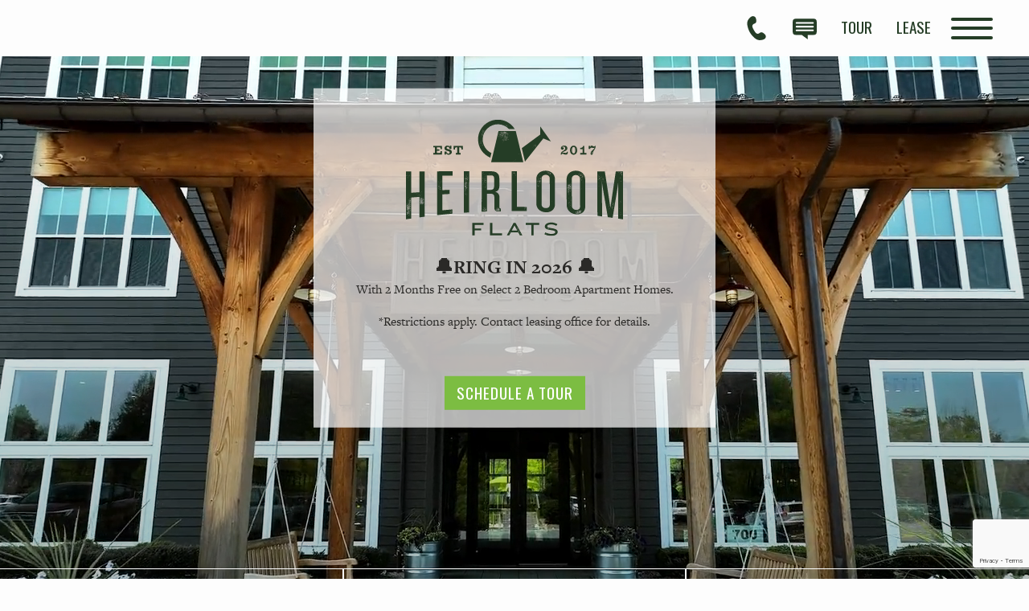

--- FILE ---
content_type: text/html
request_url: https://www.heirloomflats.com/
body_size: 40576
content:
<!DOCTYPE HTML>
<html lang="en">
    <head>
        
        
        <title>Heirloom Flats - Apartment Living in Bloomfield, CT</title>
        
            <meta http-equiv="Content-Type" content="text/html; charset=UTF-8" />
            <meta name="viewport" content="width=device-width, initial-scale=1.0" />
            
            <meta name="description" content="Pet-friendly studio, one, two, and three bedroom apartment for rent in Bloomfield, CT. Apartments feature walk-in closets, washer and dryer, and walk-in closets. Amenities include a fitness center, EV charging stations, and resident activities.">
            
            <meta name="viewport" content="width=device-width, initial-scale=1.0">
            <meta name="author" content="Heirloom Flats">
            <meta name="format-detection" content="telephone=no">
            
                <meta property="og:image" content="https://media.apts247.info/39/39c37e9e6c324b2fa1eb9d03a316c606/hero_shot/community/0O7A9392.jpg">
            
            
        
        
            
                <link rel="preconnect" href="https://fonts.gstatic.com/" crossorigin>
            
            
                
                <link rel="prefetch" href="/gridmedia/img/logo.svg?cv=20260114080">
                <link rel="subresource" href="/gridmedia/css/main.css">
                
    

            
            
                
                            
            
                <link rel="icon" type="image/png" href="https://media.apts247.info/39/39c37e9e6c324b2fa1eb9d03a316c606/favicon/community/favicon.png">
            
        
        
            <script type="application/ld+json">
                {
                    "@context": "http://schema.org",
                    "@type": "ApartmentComplex",
                    "name": "Heirloom Flats",
                    "numberOfAccommodationUnits": "",
                    "numberOfAvailableAccommodationUnits": "",
                    "additionalType": "LocalBusiness",
                    "url": "www.heirloomflats.com",
                    "telephone": "860-809-5028",
                    "faxNumber": "None",
                    "latitude": "41.828185",
                    "longitude": "-72.73723",
                    "logo": "",
                    "openingHoursSpecification": "Mon-Fri: 9:00 AM-6:00 PM
Sat: 10:00 AM-5:00 PM
Sun: Closed",
                    "photo": "https://media.apts247.info/39/39c37e9e6c324b2fa1eb9d03a316c606/hero_shot/community/0O7A9392.jpg",
                    "image": "https://media.apts247.info/39/39c37e9e6c324b2fa1eb9d03a316c606/hero_shot/community/0O7A9392.jpg",
                    "address": {
                        "@type": "PostalAddress",
                        "addressCountry": "United States",
                        "addressLocality": "Bloomfield",
                        "addressRegion": "CT",
                        "postalCode": "06002",
                        "streetAddress": "700 Bloomfield Ave",
                        "hoursAvailable": "Mon-Fri: 9:00 AM-6:00 PM
Sat: 10:00 AM-5:00 PM
Sun: Closed"
                    }
                }
            </script>
        
        
            
                <script>
                    var api_key = "3fcb0709a67eb9467d29b144b66a9f55a557112c";
                    window.api_key = "3fcb0709a67eb9467d29b144b66a9f55a557112c"
                </script>
            
            <script src="https://static2.apts247.info/js/apartments247_api.min.js"></script>
            <script src="https://widget.rentgrata.com/rentgrata.js"></script>
        
        
            
                <script src="https://static2.apts247.info/js/accessibility-statement/accessibility-statement.min.js" data-theme-type="nextgen"></script>
            
        
        
            <!-- Page View -->

    <!-- Google Tag Manager -->
    <script>
      window.disableCookies = Apts247.cookie.get('disableCookies') || false;
      if (!window.disableCookies) {
        (function(w,d,s,l,i){w[l]=w[l]||[];w[l].push({'gtm.start':
        new Date().getTime(),event:'gtm.js'});var f=d.getElementsByTagName(s)[0],
        j=d.createElement(s),dl=l!='dataLayer'?'&l='+l:'';j.async=true;j.src=
        'https://www.googletagmanager.com/gtm.js?id='+i+dl;f.parentNode.insertBefore(j,f);
        })(window,document,'script','dataLayer','GTM-NW53NLRV');
      }
    </script>
    <!-- End Google Tag Manager -->





        
        
            

    


        
        <style>
            
            /* base css */
                *,:after,:before{-webkit-box-sizing:border-box;box-sizing:border-box}html{font-family:sans-serif;line-height:1.15;-webkit-text-size-adjust:100%;-webkit-tap-highlight-color:rgba(var(--text-box-bg-alt), 0)}article,aside,figcaption,figure,footer,header,hgroup,main,nav,section{display:block}@font-face{font-family:var(--base-font-family);font-weight:var(--base-font-weight);font-style:normal;font-display:swap}body{margin:0;font-weight:var(--base-font-weight);color:var(--body-color);text-align:left;background-color:var(--body-bg);font-family:var(--base-font-family);text-rendering:optimizeLegibility;-webkit-text-size-adjust:100%;-moz-text-size-adjust:100%;-ms-text-size-adjust:100%;text-size-adjust:100%}[tabindex="-1"]:focus{outline:0!important}hr{-webkit-box-sizing:content-box;box-sizing:content-box;height:0;overflow:visible}figure{margin:0 0 0}img{vertical-align:middle;border-style:none;width:100%}svg{overflow:hidden;vertical-align:middle}table{border-collapse:collapse}caption{padding-top:var(--table-cell-padding);padding-bottom:var(--table-cell-padding);color:var(--table-caption-color);text-align:left;caption-side:bottom}th{text-align:inherit}output{display:inline-block}summary{display:list-item;cursor:pointer}template{display:none}[hidden]{display:none!important}.hidden{display:none}.container{width:100%;display:block;margin:0}.align-right{float:right}.align-left{float:left}.text-align-right{text-align:right}.text-align-center{text-align:center}.text-align-left{text-align:left}.screen-reader-only-description,.sr-only{border:0;clip:rect(1px, 1px, 1px, 1px);-webkit-clip-path:inset(50%);clip-path:inset(50%);height:1px;margin:-1px;overflow:hidden;padding:0;position:absolute;width:1px;word-wrap:normal!important}.screen-reader-only-description:focus,.sr-only:focus{background-color:var(--sr-only-bg);clip:auto!important;-webkit-clip-path:none;clip-path:none;color:var(--sr-only-bg-alt);display:inline-block;height:auto;left:5px;line-height:normal;padding:10px 20px;text-decoration:none;width:auto;position:relative;z-index:200;margin:10px}.svg-fill{fill:var(--text-box-bg-alt)}.hide{display:none!important}.active-with-promo:not(.active){display:none!important}.display-block{display:block}.bulletlist{text-align:left}.header-image{width:100%;margin-bottom:35px}.paragraph-text{margin-right:auto;margin-left:auto}@media only screen and (max-width:1199px){.paragraph-text{max-width:650px}}@media only screen and (min-width:1200px) and (max-width:1999px){.paragraph-text{width:70%}}@media only screen and (min-width:2000px){.paragraph-text{width:50%}}#main_content{z-index:1;position:static;vertical-align:top}.insidepage{text-align:center;padding-left:0;padding-right:0;z-index:1;display:inline-block;width:100%;vertical-align:top;background:var(--insidepage-bg);position:relative}.insidepage .insidepage-direct{color:var(--insidepage-bg-alt)}.insidepage .page-header{color:var(--insidepage-bg-alt)}.btn-clear{text-align:center;display:inline-block;border:0 none;cursor:pointer}.printheader{display:none}.active-with-promo{display:none}.active-with-promo.active{display:block}.list-group{padding-left:0;margin-bottom:0}@supports (display:flex){.list-group{display:-webkit-box;display:-ms-flexbox;display:flex;-webkit-box-orient:vertical;-webkit-box-direction:normal;-ms-flex-direction:column;flex-direction:column}}.list-group-item-action{width:100%;color:var(--list-group-action-color);text-align:inherit}.list-group-item-action:focus,.list-group-item-action:hover{z-index:1;color:var(--list-group-action-hover-color);text-decoration:none;background-color:var(--list-group-hover-bg)}.list-group-item-action:active{color:var(--list-group-action-active-color);background-color:var(--list-group-action-active-bg)}.list-group-item{position:relative;display:block;padding:var(--list-group-item-padding-y) var(--list-group-item-padding-x);margin-bottom:calc(var(--list-group-border-width) * -1);color:var(--list-group-color);background-color:var(--list-group-bg);border:var(--list-group-border-width) solid var(--list-group-border-color)}.list-group-item:first-child{border-top-left-radius:var(--list-group-border-radius);border-top-right-radius:var(--list-group-border-radius)}.list-group-item:last-child{margin-bottom:0;border-bottom-right-radius:var(--list-group-border-radius);border-bottom-left-radius:var(--list-group-border-radius)}.list-group-item.disabled,.list-group-item:disabled{color:var(--list-group-disabled-color);pointer-events:none;background-color:var(--list-group-disabled-bg)}.list-group-item.active{z-index:2;color:var(--list-group-active-color);background-color:var(--list-group-active-bg);border-color:var(--list-group-active-border-color)}.list-group-horizontal{-webkit-box-orient:horizontal;-webkit-box-direction:normal;-ms-flex-direction:row;flex-direction:row}.list-group-horizontal .list-group-item{margin-right:calc(var(--list-group-border-width)* -1);margin-bottom:0}.list-group-horizontal .list-group-item:first-child{border-top-left-radius:var(--list-group-border-radius);border-bottom-left-radius:var(--list-group-border-radius);border-top-right-radius:0}.list-group-horizontal .list-group-item:last-child{margin-right:0;border-top-right-radius:var(--list-group-border-radius);border-bottom-right-radius:var(--list-group-border-radius);border-bottom-left-radius:0}@media (min-width:576px){.list-group-horizontal-sm{-webkit-box-orient:horizontal;-webkit-box-direction:normal;-ms-flex-direction:row;flex-direction:row}.list-group-horizontal-sm .list-group-item{margin-right:calc(var(--list-group-border-width)* -1);margin-bottom:0}.list-group-horizontal-sm .list-group-item:first-child{border-top-left-radius:var(--list-group-border-radius);border-bottom-left-radius:var(--list-group-border-radius);border-top-right-radius:0}.list-group-horizontal-sm .list-group-item:last-child{margin-right:0;border-top-right-radius:var(--list-group-border-radius);border-bottom-right-radius:var(--list-group-border-radius);border-bottom-left-radius:0}}@media (min-width:768px){.list-group-horizontal-md{-webkit-box-orient:horizontal;-webkit-box-direction:normal;-ms-flex-direction:row;flex-direction:row}.list-group-horizontal-md .list-group-item{margin-right:calc(var(--list-group-border-width)* -1);margin-bottom:0}.list-group-horizontal-md .list-group-item:first-child{border-top-left-radius:var(--list-group-border-radius);border-bottom-left-radius:var(--list-group-border-radius);border-top-right-radius:0}.list-group-horizontal-md .list-group-item:last-child{margin-right:0;border-top-right-radius:var(--list-group-border-radius);border-bottom-right-radius:var(--list-group-border-radius);border-bottom-left-radius:0}}@media (min-width:992px){.list-group-horizontal-lg{-webkit-box-orient:horizontal;-webkit-box-direction:normal;-ms-flex-direction:row;flex-direction:row}.list-group-horizontal-lg .list-group-item{margin-right:calc(var(--list-group-border-width)* -1);margin-bottom:0}.list-group-horizontal-lg .list-group-item:first-child{border-top-left-radius:var(--list-group-border-radius);border-bottom-left-radius:var(--list-group-border-radius);border-top-right-radius:0}.list-group-horizontal-lg .list-group-item:last-child{margin-right:0;border-top-right-radius:var(--list-group-border-radius);border-bottom-right-radius:var(--list-group-border-radius);border-bottom-left-radius:0}}@media (min-width:1200px){.list-group-horizontal-xl{-webkit-box-orient:horizontal;-webkit-box-direction:normal;-ms-flex-direction:row;flex-direction:row}.list-group-horizontal-xl .list-group-item{margin-right:calc(var(--list-group-border-width)* -1);margin-bottom:0}.list-group-horizontal-xl .list-group-item:first-child{border-top-left-radius:var(--list-group-border-radius);border-bottom-left-radius:var(--list-group-border-radius);border-top-right-radius:0}.list-group-horizontal-xl .list-group-item:last-child{margin-right:0;border-top-right-radius:var(--list-group-border-radius);border-bottom-right-radius:var(--list-group-border-radius);border-bottom-left-radius:0}}.list-group-flush .list-group-item{border-right:0;border-left:0;border-radius:0}.list-group-flush .list-group-item:last-child{margin-bottom:calc(var(--$list-group-border-width) * -1)}.list-group-flush:first-child .list-group-item:first-child{border-top:0}.list-group-flush:last-child .list-group-item:last-child{margin-bottom:0;border-bottom:0}.list-margin-bottom li{margin-bottom:var(--list-margin-bottom)}h1,h2,h3,h4,h5,h6{font-family:var(--headings-font-family);font-weight:var(--headings-font-weight);color:var(--headings-color)}p{margin-top:0;margin-bottom:var(--paragraph-margin-bottom);font-family:var(--base-font-family)}abbr[data-original-title],abbr[title]{text-decoration:underline;-webkit-text-decoration:underline dotted;text-decoration:underline dotted;cursor:help;border-bottom:0;text-decoration-skip-ink:none}address{margin-bottom:1rem;font-style:normal;line-height:inherit}dl,ol,ul{margin-top:0;margin-bottom:1rem}ol ol,ol ul,ul ol,ul ul{margin-bottom:0}dt{font-weight:var(--dt-font-weight)}dd{margin-bottom:.5rem;margin-left:0}blockquote{margin:0 0 1rem}b,strong{font-weight:var(--base-font-bold-weight)}small{font-size:80%}sub,sup{position:relative;font-size:75%;line-height:0;vertical-align:baseline}sub{bottom:-.25em}sup{top:-.5em}a{color:var(--text-box-link-color);-webkit-text-decoration:var(--text-box-link-decoration);text-decoration:var(--text-box-link-decoration);background-color:transparent}a:hover{color:var(--text-box-link-color-hover);-webkit-text-decoration:var(--text-box-link-decoration-hover);text-decoration:var(--text-box-link-decoration-hover)}a:not([href]):not([tabindex]){color:inherit;text-decoration:none}a:not([href]):not([tabindex]):focus,a:not([href]):not([tabindex]):hover{color:inherit;text-decoration:none}a:not([href]):not([tabindex]):focus{outline:0}code,kbd,pre,samp{font-family:var(--font-family-monospace);font-size:1em}pre{margin-top:0;margin-bottom:1rem;overflow:auto}hr{margin-top:var(--hr-margin-y);margin-bottom:var(--hr-margin-y);border:0;border-top:var(--hr-border-width) solid var(--hr-border-color)}.list-unstyled{padding-left:0;list-style:none}@media screen and (max-width:500px){.bulletlist{padding-left:var(--bullet-list-padding-left-mobile)}}@media screen and (min-width:501px){.bulletlist{padding-left:var(--bullet-list-padding-left)}}.list-inline{padding-left:0;list-style:none}.list-inline-item{display:inline-block}.list-inline-item:not(:last-child){margin-right:var(--list-inline-padding)}.blockquote{margin-bottom:1rem}.postal-address .single-line{display:block}.confined-paragraph{max-width:var(--confined-paragraph-max-width);margin:30px auto;padding:20px;display:block}.strong{font-weight:bold}.errtext{color:var(--danger);font-style:italic;font-family:var(--error-text-font-family);font-weight:var(--error-text-font-weight)}.text-align-center{text-align:center}.text-align-right{text-align:right}.text-align-left{text-align:left}.required{position:relative;display:inline-block;vertical-align:top;overflow:hidden;color:rgba(0, 0, 0, 0);font-size:0}.required:before{content:'*';display:inline-block;z-index:10;color:var(--text-box-bg-alt);font-family:var(--base-font-family)}.screen-reader-only-description{color:rgba(0, 0, 0, 0);font-size:0}.phone-shortened-sr{position:relative;display:inline-block;vertical-align:top;overflow:hidden;font-size:0}.phone-shortened-sr:before{content:'P:';display:inline-block;z-index:10;font-family:var(--base-font-family)}.link-with-subtext p:not(:last-child){margin-bottom:0}.text-block{margin:var(--text-block-margin)}body{text-align:left;font-weight:var(--font-weight-base);font-family:var(--base-font-family);text-rendering:optimizeLegibility;-webkit-text-size-adjust:100%;-moz-text-size-adjust:100%;-ms-text-size-adjust:100%;text-size-adjust:100%}a span,input span,label span,p span{font-size:inherit;line-height:inherit}.link-with-subtext p:not(:last-child){margin-bottom:0}
                
                    
                
            /* widgets */
                
                    @-webkit-keyframes fadeIn{0%{opacity:0}to{opacity:1}}@keyframes fadeIn{0%{opacity:0}to{opacity:1}}@-webkit-keyframes flipInX{0%{-webkit-transform:perspective(400px) rotate3d(1, 0, 0, 90deg);transform:perspective(400px) rotate3d(1, 0, 0, 90deg);-webkit-animation-timing-function:ease-in;animation-timing-function:ease-in;opacity:0}40%{-webkit-transform:perspective(400px) rotate3d(1, 0, 0, -20deg);transform:perspective(400px) rotate3d(1, 0, 0, -20deg);-webkit-animation-timing-function:ease-in;animation-timing-function:ease-in}60%{-webkit-transform:perspective(400px) rotate3d(1, 0, 0, 10deg);transform:perspective(400px) rotate3d(1, 0, 0, 10deg);opacity:1}80%{-webkit-transform:perspective(400px) rotate3d(1, 0, 0, -5deg);transform:perspective(400px) rotate3d(1, 0, 0, -5deg)}to{-webkit-transform:perspective(400px);transform:perspective(400px)}}@keyframes flipInX{0%{-webkit-transform:perspective(400px) rotate3d(1, 0, 0, 90deg);transform:perspective(400px) rotate3d(1, 0, 0, 90deg);-webkit-animation-timing-function:ease-in;animation-timing-function:ease-in;opacity:0}40%{-webkit-transform:perspective(400px) rotate3d(1, 0, 0, -20deg);transform:perspective(400px) rotate3d(1, 0, 0, -20deg);-webkit-animation-timing-function:ease-in;animation-timing-function:ease-in}60%{-webkit-transform:perspective(400px) rotate3d(1, 0, 0, 10deg);transform:perspective(400px) rotate3d(1, 0, 0, 10deg);opacity:1}80%{-webkit-transform:perspective(400px) rotate3d(1, 0, 0, -5deg);transform:perspective(400px) rotate3d(1, 0, 0, -5deg)}to{-webkit-transform:perspective(400px);transform:perspective(400px)}}@-webkit-keyframes slideInLeft{0%{-webkit-transform:translate3d(-100%, 0, 0);transform:translate3d(-100%, 0, 0);visibility:visible}to{-webkit-transform:translate3d(0, 0, 0);transform:translate3d(0, 0, 0)}}@keyframes slideInLeft{0%{-webkit-transform:translate3d(-100%, 0, 0);transform:translate3d(-100%, 0, 0);visibility:visible}to{-webkit-transform:translate3d(0, 0, 0);transform:translate3d(0, 0, 0)}}@-webkit-keyframes slideInRight{0%{-webkit-transform:translate3d(100%, 0, 0);transform:translate3d(100%, 0, 0);visibility:visible}to{-webkit-transform:translate3d(0, 0, 0);transform:translate3d(0, 0, 0)}}@keyframes slideInRight{0%{-webkit-transform:translate3d(100%, 0, 0);transform:translate3d(100%, 0, 0);visibility:visible}to{-webkit-transform:translate3d(0, 0, 0);transform:translate3d(0, 0, 0)}}@-webkit-keyframes fadeInUp{0%{opacity:0;-webkit-transform:translate3d(0, 100%, 0);transform:translate3d(0, 100%, 0)}to{opacity:1;-webkit-transform:none;transform:none}}@keyframes fadeInUp{0%{opacity:0;-webkit-transform:translate3d(0, 100%, 0);transform:translate3d(0, 100%, 0)}to{opacity:1;-webkit-transform:none;transform:none}}@-webkit-keyframes bubbleGrow{0%{-webkit-transform:scale(0.001);transform:scale(0.001);opacity:0}20%{-webkit-transform:scale(0.001);transform:scale(0.001);opacity:0}22%{opacity:1}35%{-webkit-transform:scale(0.9);transform:scale(0.9)}40%{-webkit-transform:scale(1);transform:scale(1)}55%{-webkit-transform:scale(1);transform:scale(1)}58%{-webkit-transform:scale(0.1);transform:scale(0.1)}80%{-webkit-transform:scale(0.1);transform:scale(0.1);opacity:1}92%{-webkit-transform:scale(0.1);transform:scale(0.1);opacity:1}to{-webkit-transform:scale(0.001);transform:scale(0.001);opacity:0}}@keyframes bubbleGrow{0%{-webkit-transform:scale(0.001);transform:scale(0.001);opacity:0}20%{-webkit-transform:scale(0.001);transform:scale(0.001);opacity:0}22%{opacity:1}35%{-webkit-transform:scale(0.9);transform:scale(0.9)}40%{-webkit-transform:scale(1);transform:scale(1)}55%{-webkit-transform:scale(1);transform:scale(1)}58%{-webkit-transform:scale(0.1);transform:scale(0.1)}80%{-webkit-transform:scale(0.1);transform:scale(0.1);opacity:1}92%{-webkit-transform:scale(0.1);transform:scale(0.1);opacity:1}to{-webkit-transform:scale(0.001);transform:scale(0.001);opacity:0}}@-webkit-keyframes disappear{0%{opacity:1}58%{opacity:1}62%{opacity:0}92%{opacity:0}97%{opacity:1}to{opacity:1}}@keyframes disappear{0%{opacity:1}58%{opacity:1}62%{opacity:0}92%{opacity:0}97%{opacity:1}to{opacity:1}}@-webkit-keyframes disappearEx{0%{opacity:0}65%{opacity:0}68%{opacity:1}85%{opacity:1}91%{opacity:0}to{opacity:0}}@keyframes disappearEx{0%{opacity:0}65%{opacity:0}68%{opacity:1}85%{opacity:1}91%{opacity:0}to{opacity:0}}#animated-headline{display:inline-block;width:93%;position:fixed;z-index:90000;max-width:390px}@media only screen and (min-width:545px){#animated-headline{width:auto}}#animated-headline.headline-top{top:0}#animated-headline.headline-bottom{bottom:0}@media only screen and (max-width:544px){#animated-headline.headline-bottom{bottom:10px}}#animated-headline.headline-left{left:2%}@media only screen and (min-width:545px){#animated-headline.headline-left{left:0}}#animated-headline.headline-right{right:5%}@media only screen and (min-width:545px){#animated-headline.headline-right{right:15px}}#animated-headline.headline-slide.headline-right{-webkit-animation:slideInRight 1s 1;-moz-animation:slideInRight 1s 1;-o-animation:slideInRight 1s 1;animation:slideInRight 1s 1}#animated-headline.headline-slide.headline-left{-webkit-animation:slideInLeft 1s 1;-moz-animation:slideInLeft 1s 1;-o-animation:slideInLeft 1s 1;animation:slideInLeft 1s 1}#animated-headline.headline-slide .front{display:block}@media only screen and (min-width:545px){#animated-headline.headline-slide .front{margin:0 0 10px 10px}}#animated-headline.headline-slide .front .button-contain-exclaim{position:relative;z-index:2;background:var(--animated-headline-overlay-button-bg);padding:5px 10px;-webkit-box-shadow:var(--box-shadow);box-shadow:var(--box-shadow)}#animated-headline.headline-slide .front .button-contain-exclaim .exclaimation-text{margin-right:10px;position:absolute;top:50%;margin-top:-20px}#animated-headline.headline-slide .front .button-contain-exclaim .exclaimation-text #info-svg{width:35px;height:35px;display:inline-block}#animated-headline.headline-slide .front .button-contain-exclaim .exclaimation-text #info-svg .fill{fill:var(--animated-headline-overlay-button-accent)}#animated-headline.headline-slide .front .button-contain-exclaim .exclaimation-text #info-svg .stroke{fill:none;stroke:var(--animated-headline-overlay-button-accent);stroke-miterlimit:10}#animated-headline.headline-slide .front .button-contain-exclaim p{width:calc(100% - 40px);height:auto;padding:15px 10px;z-index:2;position:relative;color:var(--animated-headline-button-bg-alt);text-align:center;margin:0;text-align:left;margin-left:38px}#animated-headline.headline-flipup{-webkit-backface-visibility:visible!important;backface-visibility:visible!important;-webkit-animation:flipInX 1s 1;-moz-animation:flipInX 1s 1;-o-animation:flipInX 1s 1;animation:flipInX 1s 1}#animated-headline.headline-flipup .front{display:block}@media only screen and (min-width:545px){#animated-headline.headline-flipup .front{margin:0 0 10px 10px}}#animated-headline.headline-flipup .front .button-contain-exclaim{position:relative;z-index:2;background:var(--animated-headline-overlay-button-bg);padding:5px 10px;-webkit-box-shadow:var(--box-shadow);box-shadow:var(--box-shadow)}#animated-headline.headline-flipup .front .button-contain-exclaim .exclaimation-text{margin-right:10px;position:absolute;top:50%;margin-top:-20px}#animated-headline.headline-flipup .front .button-contain-exclaim .exclaimation-text #info-svg{width:35px;height:35px;display:inline-block}#animated-headline.headline-flipup .front .button-contain-exclaim .exclaimation-text #info-svg .fill{fill:var(--animated-headline-overlay-button-accent)}#animated-headline.headline-flipup .front .button-contain-exclaim .exclaimation-text #info-svg .stroke{fill:none;stroke:var(--animated-headline-overlay-button-accent);stroke-miterlimit:10}#animated-headline.headline-flipup .front .button-contain-exclaim p{width:calc(100% - 40px);height:auto;padding:15px 10px;z-index:2;position:relative;color:var(--animated-headline-button-bg-alt);text-align:center;margin:0;text-align:left;margin-left:38px}#animated-headline.headline-fadein{-webkit-animation:fadeIn 2s 1;-moz-animation:fadeIn 2s 1;-o-animation:fadeIn 2s 1;animation:fadeIn 2s 1}#animated-headline.headline-fadein .front{display:block}@media only screen and (min-width:545px){#animated-headline.headline-fadein .front{margin:0 0 10px 10px}}#animated-headline.headline-fadein .front .button-contain-exclaim{position:relative;z-index:2;background:var(--animated-headline-overlay-button-bg);padding:5px 10px;-webkit-box-shadow:var(--box-shadow);box-shadow:var(--box-shadow)}#animated-headline.headline-fadein .front .button-contain-exclaim .exclaimation-text{margin-right:10px;position:absolute;top:50%;margin-top:-20px}#animated-headline.headline-fadein .front .button-contain-exclaim .exclaimation-text #info-svg{width:35px;height:35px;display:inline-block}#animated-headline.headline-fadein .front .button-contain-exclaim .exclaimation-text #info-svg .fill{fill:var(--animated-headline-overlay-button-accent)}#animated-headline.headline-fadein .front .button-contain-exclaim .exclaimation-text #info-svg .stroke{fill:none;stroke:var(--animated-headline-overlay-button-accent);stroke-miterlimit:10}#animated-headline.headline-fadein .front .button-contain-exclaim p{width:calc(100% - 40px);height:auto;padding:15px 10px;z-index:2;position:relative;color:var(--animated-headline-button-bg-alt);text-align:center;margin:0;text-align:left;margin-left:38px}#animated-headline.headline-push{-webkit-animation:fadeInUp 1s 1;-moz-animation:fadeInUp 1s 1;-o-animation:fadeInUp 1s 1;animation:fadeInUp 1s 1}#animated-headline.headline-push .front{display:block}@media only screen and (min-width:545px){#animated-headline.headline-push .front{margin:0 0 10px 10px}}#animated-headline.headline-push .front .button-contain-exclaim{position:relative;z-index:2;background:var(--animated-headline-overlay-button-bg);padding:5px 10px;-webkit-box-shadow:var(--box-shadow);box-shadow:var(--box-shadow)}#animated-headline.headline-push .front .button-contain-exclaim .exclaimation-text{margin-right:10px;position:absolute;top:50%;margin-top:-20px}#animated-headline.headline-push .front .button-contain-exclaim .exclaimation-text #info-svg{width:35px;height:35px;display:inline-block}#animated-headline.headline-push .front .button-contain-exclaim .exclaimation-text #info-svg .fill{fill:var(--animated-headline-overlay-button-accent)}#animated-headline.headline-push .front .button-contain-exclaim .exclaimation-text #info-svg .stroke{fill:none;stroke:var(--animated-headline-overlay-button-accent);stroke-miterlimit:10}#animated-headline.headline-push .front .button-contain-exclaim p{width:calc(100% - 40px);height:auto;padding:15px 10px;z-index:2;position:relative;color:var(--animated-headline-button-bg-alt);text-align:center;margin:0;text-align:left;margin-left:38px}#animated-headline.headline-glow>a>div .front,#animated-headline.headline-glow>div .front{margin:0 0 10px 10px;overflow:hidden;background-color:#eaeaea}#animated-headline.headline-glow>a>div .front .button-contain-exclaim,#animated-headline.headline-glow>div .front .button-contain-exclaim{margin:10px;z-index:2;position:relative}#animated-headline.headline-glow>a>div .front .button-contain-exclaim:before,#animated-headline.headline-glow>div .front .button-contain-exclaim:before{content:'';width:600px;height:600px;background:var(--animated-headline-overlay-button-accent);border-radius:100%;display:inline-block;z-index:1;position:absolute;left:50%;top:50%;margin:-300px 0 0 -300px;-webkit-animation:bubbleGrow 12s infinite;-moz-animation:bubbleGrow 12s infinite;-o-animation:bubbleGrow 12s infinite;animation:bubbleGrow 12s infinite;-webkit-transform-origin:center;-ms-transform-origin:center;transform-origin:center}#animated-headline.headline-glow>a>div .front .button-contain-exclaim p,#animated-headline.headline-glow>div .front .button-contain-exclaim p{width:auto;height:auto;padding:5px 10px;background:var(--animated-headline-overlay-button-bg-mix-light);-webkit-box-shadow:var(--box-shadow);box-shadow:var(--box-shadow);border-bottom:1px solid var(--animated-headline-overlay-button-bg-mix-med);border-top:1px solid var(--animated-headline-overlay-button-bg);z-index:2;position:relative;color:var(--animated-headline-button-bg-alt);text-align:center;margin:0;-webkit-animation:disappear 12s infinite;-moz-animation:disappear 12s infinite;-o-animation:disappear 12s infinite;animation:disappear 12s infinite}#animated-headline.headline-glow>a>div .front .button-contain-exclaim .exclaimation-text,#animated-headline.headline-glow>div .front .button-contain-exclaim .exclaimation-text{position:absolute;left:0;top:50%;margin-top:-17px;width:100%;z-index:1;text-align:center;color:var(--animated-headline-overlay-button-accent-alt);-webkit-animation:disappearEx 12s infinite;-moz-animation:disappearEx 12s infinite;-o-animation:disappearEx 12s infinite;animation:disappearEx 12s infinite}#animated-headline.headline-glow>a>div .front .button-contain-exclaim .exclaimation-text #info-svg,#animated-headline.headline-glow>div .front .button-contain-exclaim .exclaimation-text #info-svg{width:35px;height:35px;display:inline-block}#animated-headline.headline-glow>a>div .front .button-contain-exclaim .exclaimation-text #info-svg .fill,#animated-headline.headline-glow>div .front .button-contain-exclaim .exclaimation-text #info-svg .fill{fill:var(--animated-headline-overlay-button-accent-alt)}#animated-headline.headline-glow>a>div .front .button-contain-exclaim .exclaimation-text #info-svg .stroke,#animated-headline.headline-glow>div .front .button-contain-exclaim .exclaimation-text #info-svg .stroke{fill:none;stroke:var(--animated-headline-overlay-button-accent-alt);stroke-miterlimit:10}#animated-headline .headline-close{background:var(--animated-headline-button-bg);color:var(--animated-headline-button-bg-alt);border-radius:100%;width:25px;height:25px;padding:5px;text-align:center;font-size:20px;line-height:1px;position:absolute;right:-11px;top:-10px;opacity:1;z-index:6;font-weight:lighter;padding-bottom:9px;-webkit-animation:fadeInHold 2s 1;-moz-animation:fadeInHold 2s 1;-o-animation:fadeInHold 2s 1;animation:fadeInHold 2s 1}#animated-headline>div{position:relative;-webkit-transition:all .2s ease 0s;-o-transition:all .2s ease 0s;transition:all .2s ease 0s;width:100%}#animated-headline .front{display:block}
                
                
                
                    
                
                
                
                
    
        /*! this file compiles from __templates-css3/navbars/navbar-3.scss */.navbar{padding:0px}.navbar.sticky{position:sticky;top:0}@media only screen and (max-width:1024px){.navbar.sticky .navbar-main{background:var(--navbar-stickystate-mobile-bg)}}@media only screen and (min-width:1025px){.navbar.sticky .navbar-main{background:var(--navbar-stickystate-bg)}}@media only screen and (max-width:1024px){.navbar.sticky .hamburger{border:var(--hamburger-border-navbar-stickystate-mobile-bg)}}@media only screen and (min-width:1025px){.navbar.sticky .hamburger{border:var(--hamburger-border-navbar-stickystate-bg)}}@media only screen and (max-width:1024px){.navbar.sticky .hamburger .hamburger-line-group{background-color:var(--hamburger-lines-navbar-stickystate-mobile-bg)}}@media only screen and (min-width:1025px){.navbar.sticky .hamburger .hamburger-line-group{background-color:var(--hamburger-lines-navbar-stickystate-bg)}}@media only screen and (max-width:767px){.navbar.sticky .list-unstyled li a{color:var(--navbar-stickystate-mobile-color)}}@media only screen and (min-width:768px){.navbar.sticky .list-unstyled li a{color:var(--navbar-stickystate-color)}}.navbar.sticky-scroll.scrolled{top:0;-webkit-transform:translateY(-150%);transform:translateY(-150%);-webkit-transition:opacity 0.25s ease-in-out,-webkit-transform 0.35s ease-in-out;transition:opacity 0.25s ease-in-out,-webkit-transform 0.35s ease-in-out;transition:transform 0.35s ease-in-out,opacity 0.25s ease-in-out;transition:transform 0.35s ease-in-out,opacity 0.25s ease-in-out,-webkit-transform 0.35s ease-in-out;opacity:0}.navbar.sticky-scroll.scroll-transition{top:0;position:sticky}.navbar.sticky-scroll.scroll-up{position:sticky;-webkit-transform:translateY(0%);transform:translateY(0%);opacity:1;top:0}.navbar.sticky-scroll.scroll-up .hamburger{outline:none!important}@media only screen and (max-width:1024px){.navbar.sticky-scroll.scroll-up .hamburger{border:var(--hamburger-border-navbar-stickystate-mobile-bg)}}@media only screen and (min-width:1025px){.navbar.sticky-scroll.scroll-up .hamburger{border:var(--hamburger-border-navbar-stickystate-bg)}}@media only screen and (max-width:1024px){.navbar.sticky-scroll.scroll-up .hamburger .hamburger-line-group{background-color:var(--hamburger-lines-navbar-stickystate-mobile-bg)}}@media only screen and (min-width:1025px){.navbar.sticky-scroll.scroll-up .hamburger .hamburger-line-group{background-color:var(--hamburger-lines-navbar-stickystate-bg)}}.navbar.static{position:relative}.navbar .navbar-main{position:relative;width:100vw;padding:5px 20px}@supports (display:flex){.navbar .navbar-main{display:-webkit-box;display:-ms-flexbox;display:flex;-webkit-box-pack:justify;-ms-flex-pack:justify;justify-content:space-between;-webkit-box-align:center;-ms-flex-align:center;align-items:center}}@media only screen and (max-width:1024px){.navbar .navbar-main{background:var(--navbar-bg-mobile)}}@media only screen and (min-width:1025px){.navbar .navbar-main{background:var(--navbar-bg)}}@media only screen and (max-width:1024px){.navbar .navbar-main.hp-navbar-main{background:var(--navbar-homepage-mobile-bg)}}@media only screen and (min-width:1025px){.navbar .navbar-main.hp-navbar-main{background:var(--navbar-homepage-bg)}}.navbar .navbar-main .logo{width:var(--navbar-logo-width);max-height:var(--navbar-logo-height);margin:var(--navbar-logo-margin);display:inline-block}@supports (display:flex){.navbar .navbar-main .nav-group-1,.navbar .navbar-main .nav-group-2{display:-webkit-box;display:-ms-flexbox;display:flex;-webkit-box-align:center;-ms-flex-align:center;align-items:center}}@media only screen and (max-width:767px){.navbar .navbar-main .nav-group-1,.navbar .navbar-main .nav-group-2{display:none}}.navbar.logo-right .nav-group-1{width:var(--navbar-logo-left-nav-groups-width);margin-left:10%;height:60px}.navbar.logo-right .nav-group-2{width:0;display:none}.navbar.logo-left .nav-group-1{width:0;display:none}.navbar.logo-left .nav-group-2{width:var(--navbar-logo-right-nav-groups-width);margin-right:10%;height:60px}.navbar.logo-center .nav-group-1,.navbar.logo-center .nav-group-2{width:var(--navbar-logo-center-nav-groups-width);height:60px}@supports (display:flex){.navbar.logo-center .navbar-main{display:-webkit-box;display:-ms-flexbox;display:flex;-webkit-box-pack:center;-ms-flex-pack:center;justify-content:center;-webkit-box-align:center;-ms-flex-align:center;align-items:center}}.navbar .list-unstyled{margin-bottom:0;width:100%}@supports (display:flex){.navbar .list-unstyled{display:-webkit-box;display:-ms-flexbox;display:flex;-webkit-box-align:center;-ms-flex-align:center;align-items:center}}@supports (display:flex){.navbar .list-unstyled.links-left{-webkit-box-pack:start;-ms-flex-pack:start;justify-content:flex-start}}@supports (display:flex){.navbar .list-unstyled.links-right{-webkit-box-pack:end;-ms-flex-pack:end;justify-content:flex-end}}@supports (display:flex){.navbar .list-unstyled.links-center{-ms-flex-pack:distribute;justify-content:space-around}}.navbar .list-unstyled li{padding:var(--navbar-links-padding)}.navbar .list-unstyled li a{color:var(--navbar-links-color)}@media only screen and (max-width:767px){.navbar .list-unstyled li a{color:var(--navbar-color-mobile)}}@media only screen and (min-width:768px){.navbar .list-unstyled li a{color:var(--navbar-color)}}.navbar.transparent-header{height:0px}.hamburger{border:none;background:transparent;padding:var(--hamburger-box-padding);-webkit-transition:-webkit-transform ease-in-out 0.3s;transition:-webkit-transform ease-in-out 0.3s;transition:transform ease-in-out 0.3s;transition:transform ease-in-out 0.3s,-webkit-transform ease-in-out 0.3s}@supports (display:flex){.hamburger{display:-webkit-box;display:-ms-flexbox;display:flex}}@media only screen and (max-width:1024px){.hamburger{border:var(--hamburger-border-navbar-bg-mobile)}}@media only screen and (min-width:1025px){.hamburger{border:var(--hamburger-border-navbar-bg)}}.hamburger .hamburger-line-group{width:var(--hamburger-line-width);height:var(--hamburger-box-height)}@supports (display:flex){.hamburger .hamburger-line-group{display:-webkit-box;display:-ms-flexbox;display:flex;-webkit-box-orient:vertical;-webkit-box-direction:normal;-ms-flex-direction:column;flex-direction:column;-webkit-box-pack:justify;-ms-flex-pack:justify;justify-content:space-between}}.hamburger .hamburger-line-group .line{height:var(--hamburger-line-height);width:100%;-webkit-transition:ease-in-out 0.35s transform;transition:ease-in-out 0.35s transform}@media only screen and (max-width:1024px){.hamburger .hamburger-line-group .line{background-color:var(--hamburger-lines-navbar-bg-mobile)}}@media only screen and (min-width:1025px){.hamburger .hamburger-line-group .line{background-color:var(--hamburger-lines-navbar-bg)}}.hamburger-text{display:none}.hamburger-text .show-hamburger-text{display:block;padding-left:10px;padding-right:10px}.hamburger-right{position:absolute;right:3%}.hamburger-left{position:absolute;left:3%}@media only screen and (max-width:1024px){.home-page .hamburger{border:var(--hamburger-border-navbar-homepage-mobile-bg)}}@media only screen and (min-width:1025px){.home-page .hamburger{border:var(--hamburger-border-navbar-homepage-bg)}}@media only screen and (max-width:1024px){.home-page .hamburger .hamburger-line-group{background-color:var(--hamburger-lines-navbar-homepage-mobile-bg)}}@media only screen and (min-width:1025px){.home-page .hamburger .hamburger-line-group{background-color:var(--hamburger-lines-navbar-homepage-bg)}}@media only screen and (max-width:767px){.home-page .navbar .list-unstyled li a{color:var(--navbar-homepage-mobile-color)}}@media only screen and (min-width:768px){.home-page .navbar .list-unstyled li a{color:var(--navbar-homepage-color)}}
    
    

    .bfb-plus{width:40px;height:40px;display:inline-block;position:relative;background:var(--color2);border-radius:100%;border:0 none;text-indent:1000px;overflow:hidden;white-space:nowrap;position:relative;-webkit-transition:background-color 0.3s ease;transition:background-color 0.3s ease}.bfb-plus:hover{background:var(--color2-hover);-webkit-transition:background-color 0.3s ease;transition:background-color 0.3s ease}.bfb-plus:before{content:"";width:2px;height:20px;display:inline-block;background-color:var(--color2-alt);position:absolute;top:50%;left:50%;margin-top:-10px;margin-left:-1px}.bfb-plus:after{content:"";height:2px;width:20px;display:inline-block;background-color:var(--color2-alt);position:absolute;top:50%;left:50%;margin-left:-10px;margin-top:-1px}body{background:var(--page-bg);color:var(--page-bg-alt);overflow-x:hidden}body.active-nav .nav-dropdown-menu{z-index:12}body.active-nav .nav-dropdown-menu .dropdown-content .dropdown-logo-wrapper{-webkit-box-pack:justify;-ms-flex-pack:justify;justify-content:space-between}body.active-nav .nav-dropdown-menu .dropdown-content .dropdown-logo-wrapper .hamburger{top:1%;right:35px}@media only screen and (max-width:499px){body.active-nav .nav-dropdown-menu .dropdown-content .dropdown-logo-wrapper .hamburger{right:0}}body .navbar.sticky .hamburger{position:relative;right:unset}.no-scroll{overflow:hidden}#auth-form input[type=submit],#residents_app_container .auth-buttons .btn,#residents_app_container .btn-basic,#residents_app_container .button-style-1,.auth-buttons #residents_app_container .btn,.auth-buttons .btn,.btn-basic,.btn-primary#submit-id-submit,.button-style-1{padding:var(--button-style-1-padding);text-align:center;display:inline-block;border:var(--button-style-1-border);cursor:pointer;text-decoration:none;background:var(--button-style-1-bg);color:var(--button-style-1-bg-alt);border-radius:var(--button-style-1-border-radius);text-transform:var(--button-style-1-text-transform);font-weight:var(--button-style-1-font-weight);letter-spacing:var(--button-style-1-letter-spacing);vertical-align:middle;position:relative;margin:var(--button-style-1-margin);background:var(--button-style-1-bg);-webkit-box-shadow:0 0 1px rgba(0,0,0,0);box-shadow:0 0 1px rgba(0,0,0,0);-webkit-transition-property:-webkit-box-shadow,-webkit-transform;transition-property:-webkit-box-shadow,-webkit-transform;transition-property:box-shadow,transform;transition-property:box-shadow,transform,-webkit-box-shadow,-webkit-transform;-webkit-transition-duration:0.3s;transition-duration:0.3s;-webkit-transform:none;-ms-transform:none;transform:none;-webkit-transition:ease-in-out all 0.4s;transition:ease-in-out all 0.4s}#auth-form input[type=submit]:hover,#residents_app_container .auth-buttons .btn:hover,#residents_app_container .btn-basic:hover,#residents_app_container .button-style-1:hover,.auth-buttons #residents_app_container .btn:hover,.auth-buttons .btn:hover,.btn-basic:hover,.btn-primary#submit-id-submit:hover,.button-style-1:hover{text-decoration:none;-webkit-box-shadow:var(--button-style-1-hover-box-shadow);box-shadow:var(--button-style-1-hover-box-shadow);-webkit-transform:scale(1.1);-ms-transform:scale(1.1);transform:scale(1.1);color:var(--button-style-1-bg-alt)}#auth-form input[type=submit]:hover,#residents_app_container .auth-buttons .btn:hover,#residents_app_container .btn-basic:hover,#residents_app_container .button-style-1:hover,.auth-buttons #residents_app_container .btn:hover,.auth-buttons .btn:hover,.btn-basic:hover,.btn-primary#submit-id-submit:hover,.button-style-1:hover{-webkit-transform:none;-ms-transform:none;transform:none;-webkit-transition:ease-in-out all 0.4s;transition:ease-in-out all 0.4s}.button-style-1-petite{padding:var(--button-style-1-petite-petite-padding);text-align:center;display:inline-block;border:var(--button-style-1-petite-border);cursor:pointer;text-decoration:none;background:var(--button-style-1-petite-bg);color:var(--button-style-1-petite-bg-alt);border-radius:var(--button-style-1-petite-border-radius);text-transform:var(--button-style-1-petite-text-transform);font-weight:var(--button-style-1-petite-font-weight);letter-spacing:var(--button-style-1-petite-letter-spacing);vertical-align:middle;position:relative;margin:var(--button-style-1-petite-margin);-webkit-transform:none;-ms-transform:none;transform:none;-webkit-transition:ease-in-out all 0.4s;transition:ease-in-out all 0.4s}.button-style-1-petite:hover{-webkit-transform:none;-ms-transform:none;transform:none;-webkit-transition:ease-in-out all 0.4s;transition:ease-in-out all 0.4s}#auth-form .cancel,.button-style-2{padding:var(--button-style-2-padding);text-align:center;display:inline-block;border:var(--button-style-2-border);cursor:pointer;text-decoration:none;background:var(--button-style-2-bg);color:var(--button-style-2-bg-alt);border-radius:var(--button-style-2-border-radius);text-transform:var(--button-style-2-text-transform);font-weight:var(--button-style-2-font-weight);letter-spacing:var(--button-style-2-letter-spacing);vertical-align:middle;position:relative;margin:var(--button-style-2-margin);background:var(--button-style-2-bg);-webkit-box-shadow:0 0 1px rgba(0,0,0,0);box-shadow:0 0 1px rgba(0,0,0,0);-webkit-transition-property:-webkit-box-shadow,-webkit-transform;transition-property:-webkit-box-shadow,-webkit-transform;transition-property:box-shadow,transform;transition-property:box-shadow,transform,-webkit-box-shadow,-webkit-transform;-webkit-transition-duration:0.3s;transition-duration:0.3s;-webkit-transform:none;-ms-transform:none;transform:none;-webkit-transition:ease-in-out all 0.4s;transition:ease-in-out all 0.4s}#auth-form .cancel:hover,.button-style-2:hover{text-decoration:none;-webkit-box-shadow:var(--button-style-2-hover-box-shadow);box-shadow:var(--button-style-2-hover-box-shadow);-webkit-transform:scale(1.1);-ms-transform:scale(1.1);transform:scale(1.1);color:var(--button-style-2-bg-alt)}#auth-form .cancel:hover,.button-style-2:hover{-webkit-transform:none;-ms-transform:none;transform:none;-webkit-transition:ease-in-out all 0.4s;transition:ease-in-out all 0.4s}.button-style-next{padding:var(--button-style-next-padding);text-align:center;display:inline-block;border:var(--button-style-next-border);cursor:pointer;text-decoration:none;background:var(--button-style-next-bg);color:var(--button-style-next-bg-alt);border-radius:var(--button-style-next-border-radius);text-transform:var(--button-style-next-text-transform);font-weight:var(--button-style-next-font-weight);letter-spacing:var(--button-style-next-letter-spacing);vertical-align:middle;position:relative;margin:var(--button-style-next-margin)}.button-style-danger{padding:var(--button-style-danger-padding);text-align:center;display:inline-block;border:var(--button-style-danger-border);cursor:pointer;text-decoration:none;background:var(--button-style-danger-bg);color:var(--button-style-danger-bg-alt);border-radius:var(--button-style-danger-border-radius);text-transform:var(--button-style-danger-text-transform);font-weight:var(--button-style-danger-font-weight);letter-spacing:var(--button-style-danger-letter-spacing);vertical-align:middle;position:relative;margin:var(--button-style-danger-margin)}.button-style-success{padding:var(--button-style-success-padding);text-align:center;display:inline-block;border:var(--button-style-success-border);cursor:pointer;text-decoration:none;background:var(--button-style-success-bg);color:var(--button-style-success-bg-alt);border-radius:var(--button-style-success-border-radius);text-transform:var(--button-style-success-text-transform);font-weight:var(--button-style-success-font-weight);letter-spacing:var(--button-style-success-letter-spacing);vertical-align:middle;position:relative;margin:var(--button-style-success-margin)}.button-style-danger-petite{padding:var(--button-style-danger-petite-petite-padding);text-align:center;display:inline-block;border:var(--button-style-danger-petite-border);cursor:pointer;text-decoration:none;background:var(--button-style-danger-petite-bg);color:var(--button-style-danger-petite-bg-alt);border-radius:var(--button-style-danger-petite-border-radius);text-transform:var(--button-style-danger-petite-text-transform);font-weight:var(--button-style-danger-petite-font-weight);letter-spacing:var(--button-style-danger-petite-letter-spacing);vertical-align:middle;position:relative;margin:var(--button-style-danger-petite-margin)}.button-style-arrow{padding:var(--button-style-arrow-padding);text-align:center;display:inline-block;border:var(--button-style-arrow-border);cursor:pointer;text-decoration:none;background:var(--button-style-arrow-bg);color:var(--button-style-arrow-bg-alt);border-radius:var(--button-style-arrow-border-radius);text-transform:var(--button-style-arrow-text-transform);font-weight:var(--button-style-arrow-font-weight);letter-spacing:var(--button-style-arrow-letter-spacing);vertical-align:middle;position:relative;margin:var(--button-style-arrow-margin)}@media screen and (max-width:767px){#appointment_success>h2,#ebrochure_content #appointment_success>h2,#ebrochure_content .header-text-style-1,.header-text-style-1{font-size:var(--header-text-style-1-sm-font-size);text-transform:var(--header-text-style-1-text-transform);font-weight:var(--header-text-style-1-font-weight);font-family:var(--header-text-style-1-font-family);line-height:var(--header-text-style-1-line-height);letter-spacing:var(--header-text-style-1-letter-spacing);color:var(--header-text-style-1-color);margin:var(--header-text-style-1-margin);position:relative;z-index:10}}@media screen and (min-width:768px) and (max-width:1439px){#appointment_success>h2,#ebrochure_content #appointment_success>h2,#ebrochure_content .header-text-style-1,.header-text-style-1{font-size:var(--header-text-style-1-md-font-size);text-transform:var(--header-text-style-1-text-transform);font-weight:var(--header-text-style-1-font-weight);font-family:var(--header-text-style-1-font-family);line-height:var(--header-text-style-1-line-height);letter-spacing:var(--header-text-style-1-letter-spacing);color:var(--header-text-style-1-color);margin:var(--header-text-style-1-margin);position:relative;z-index:10}}@media screen and (min-width:1440px){#appointment_success>h2,#ebrochure_content #appointment_success>h2,#ebrochure_content .header-text-style-1,.header-text-style-1{font-size:var(--header-text-style-1-lg-font-size);text-transform:var(--header-text-style-1-text-transform);font-weight:var(--header-text-style-1-font-weight);font-family:var(--header-text-style-1-font-family);line-height:var(--header-text-style-1-line-height);letter-spacing:var(--header-text-style-1-letter-spacing);color:var(--header-text-style-1-color);margin:var(--header-text-style-1-margin);position:relative;z-index:10}}@media screen and (max-width:767px){.header-text-style-2,.header-text-style-emphasis,.poi-list-content h2{font-size:var(--header-text-style-2-sm-font-size);text-transform:var(--header-text-style-2-text-transform);font-weight:var(--header-text-style-2-font-weight);font-family:var(--header-text-style-2-font-family);line-height:var(--header-text-style-2-line-height);letter-spacing:var(--header-text-style-2-letter-spacing);color:var(--header-text-style-2-color);margin:var(--header-text-style-2-margin);position:relative;z-index:10}}@media screen and (min-width:768px) and (max-width:1439px){.header-text-style-2,.header-text-style-emphasis,.poi-list-content h2{font-size:var(--header-text-style-2-md-font-size);text-transform:var(--header-text-style-2-text-transform);font-weight:var(--header-text-style-2-font-weight);font-family:var(--header-text-style-2-font-family);line-height:var(--header-text-style-2-line-height);letter-spacing:var(--header-text-style-2-letter-spacing);color:var(--header-text-style-2-color);margin:var(--header-text-style-2-margin);position:relative;z-index:10}}@media screen and (min-width:1440px){.header-text-style-2,.header-text-style-emphasis,.poi-list-content h2{font-size:var(--header-text-style-2-lg-font-size);text-transform:var(--header-text-style-2-text-transform);font-weight:var(--header-text-style-2-font-weight);font-family:var(--header-text-style-2-font-family);line-height:var(--header-text-style-2-line-height);letter-spacing:var(--header-text-style-2-letter-spacing);color:var(--header-text-style-2-color);margin:var(--header-text-style-2-margin);position:relative;z-index:10}}@media screen and (max-width:767px){.header-text-style-3{font-size:var(--header-text-style-3-sm-font-size);text-transform:var(--header-text-style-3-text-transform);font-weight:var(--header-text-style-3-font-weight);font-family:var(--header-text-style-3-font-family);line-height:var(--header-text-style-3-line-height);letter-spacing:var(--header-text-style-3-letter-spacing);color:var(--header-text-style-3-color);margin:var(--header-text-style-3-margin);position:relative;z-index:10}}@media screen and (min-width:768px) and (max-width:1439px){.header-text-style-3{font-size:var(--header-text-style-3-md-font-size);text-transform:var(--header-text-style-3-text-transform);font-weight:var(--header-text-style-3-font-weight);font-family:var(--header-text-style-3-font-family);line-height:var(--header-text-style-3-line-height);letter-spacing:var(--header-text-style-3-letter-spacing);color:var(--header-text-style-3-color);margin:var(--header-text-style-3-margin);position:relative;z-index:10}}@media screen and (min-width:1440px){.header-text-style-3{font-size:var(--header-text-style-3-lg-font-size);text-transform:var(--header-text-style-3-text-transform);font-weight:var(--header-text-style-3-font-weight);font-family:var(--header-text-style-3-font-family);line-height:var(--header-text-style-3-line-height);letter-spacing:var(--header-text-style-3-letter-spacing);color:var(--header-text-style-3-color);margin:var(--header-text-style-3-margin);position:relative;z-index:10}}@media screen and (max-width:767px){.header-text-style-4{font-size:var(--header-text-style-4-sm-font-size);text-transform:var(--header-text-style-4-text-transform);font-weight:var(--header-text-style-4-font-weight);font-family:var(--header-text-style-4-font-family);line-height:var(--header-text-style-4-line-height);letter-spacing:var(--header-text-style-4-letter-spacing);color:var(--header-text-style-4-color);margin:var(--header-text-style-4-margin);position:relative;z-index:10}}@media screen and (min-width:768px) and (max-width:1439px){.header-text-style-4{font-size:var(--header-text-style-4-md-font-size);text-transform:var(--header-text-style-4-text-transform);font-weight:var(--header-text-style-4-font-weight);font-family:var(--header-text-style-4-font-family);line-height:var(--header-text-style-4-line-height);letter-spacing:var(--header-text-style-4-letter-spacing);color:var(--header-text-style-4-color);margin:var(--header-text-style-4-margin);position:relative;z-index:10}}@media screen and (min-width:1440px){.header-text-style-4{font-size:var(--header-text-style-4-lg-font-size);text-transform:var(--header-text-style-4-text-transform);font-weight:var(--header-text-style-4-font-weight);font-family:var(--header-text-style-4-font-family);line-height:var(--header-text-style-4-line-height);letter-spacing:var(--header-text-style-4-letter-spacing);color:var(--header-text-style-4-color);margin:var(--header-text-style-4-margin);position:relative;z-index:10}}.header-text-style-5,.neighborhood-page .content-container .mapboxgl-popup-content .name{font-size:var(--header-text-style-5-font-size);text-transform:var(--header-text-style-5-text-transform);font-weight:var(--header-text-style-5-font-weight);font-family:var(--header-text-style-5-font-family);line-height:var(--header-text-style-5-line-height);letter-spacing:var(--header-text-style-5-letter-spacing);color:var(--header-text-style-5-color);margin:var(--header-text-style-5-margin);position:relative;z-index:10}.header-text-style-inline{max-width:650px;margin:0 auto 50px auto;width:100%}@supports (display:flex){@media screen and (min-width:501px){.header-text-style-inline{display:-webkit-box;display:-ms-flexbox;display:flex;-webkit-box-orient:horizontal;-webkit-box-direction:normal;-ms-flex-direction:row;flex-direction:row;-ms-flex-wrap:wrap;flex-wrap:wrap;-webkit-box-pack:start;-ms-flex-pack:start;justify-content:flex-start;-webkit-box-align:stretch;-ms-flex-align:stretch;align-items:stretch;-ms-flex-line-pack:start;align-content:flex-start}}}@media screen and (max-width:500px){.header-text-style-inline>.column-1{width:100%;display:inline-block;margin-bottom:20px}}@media screen and (min-width:501px){.header-text-style-inline>.column-1{width:300px;margin-right:4%;-webkit-box-ordinal-group:2;-ms-flex-order:1;order:1}}@media screen and (max-width:500px){.header-text-style-inline>.column-1.has-padding{padding:15px}}@media screen and (min-width:501px){.header-text-style-inline>.column-1.has-padding{padding:25px}}@media screen and (max-width:500px){.header-text-style-inline>.column-2{width:100%;display:inline-block}}@media screen and (min-width:501px){.header-text-style-inline>.column-2{width:calc(96% - 300px);-webkit-box-ordinal-group:3;-ms-flex-order:2;order:2}}@supports (display:flex){.header-text-style-inline>.column-2.reorder{-webkit-box-ordinal-group:3;-ms-flex-order:2;order:2}}@media screen and (max-width:500px){.header-text-style-inline>.column-2.reorder{margin-bottom:20px}}.header-text-style-inline .text-content{margin:0}.header-text-style-inline>.column-1{padding:20px 20px 20px 0}@media only screen and (max-width:500px){.header-text-style-inline>.column-1{border-bottom:2px solid var(--color4);width:100%;margin:0;text-align:center}}@media only screen and (min-width:501px) and (max-width:768px){.header-text-style-inline>.column-1{width:40%}}@media only screen and (min-width:501px){.header-text-style-inline>.column-1{border-right:2px solid var(--color4)}}.header-text-style-inline>.column-1 .text-content{color:var(--color2)}@media only screen and (max-width:500px){.header-text-style-inline>.column-1 .text-content{text-align:left}}@media only screen and (min-width:501px){.header-text-style-inline>.column-1 .text-content{text-align:right}}@media only screen and (max-width:500px){.header-text-style-inline>.column-2{width:auto}}@media only screen and (min-width:501px) and (max-width:768px){.header-text-style-inline>.column-2{width:50%}}.header-text-style-inline>.column-2 .text-content{text-align:left;color:var(--text-box-bg-alt);line-height:1}.page-header{display:none!important}#blog_app_container .header-text-style-lined{position:relative;margin:var(--htl-margin)}@supports (display:flex){#blog_app_container .header-text-style-lined{display:-webkit-box;display:-ms-flexbox;display:flex;-ms-flex-wrap:wrap;flex-wrap:wrap;-webkit-box-pack:center;-ms-flex-pack:center;justify-content:center;-webkit-box-align:center;-ms-flex-align:center;align-items:center;-ms-flex-line-pack:stretch;align-content:stretch}}@media screen and (min-width:851px){#blog_app_container .header-text-style-lined.left:after{content:"";position:relative;border:var(--blog-line);width:calc(100% - 500px);height:1px;display:inline-block;right:0;left:auto}}@media screen and (min-width:851px){#blog_app_container .header-text-style-lined.left .header-text{text-align:left;padding-right:35px}}@media screen and (min-width:851px){#blog_app_container .header-text-style-lined.right:before{content:"";position:relative;border:var(--blog-line);width:calc(100% - 500px);height:1px;display:inline-block;right:auto;left:0}}@media screen and (min-width:851px){#blog_app_container .header-text-style-lined.right .header-text{text-align:left;padding-left:35px}}#blog_app_container .header-text-style-lined .header-text{font-size:var(--blog-header-font-size);text-transform:none;font-weight:var(--base-font-weight);font-family:var(--blog-header-font-family);line-height:calc(1.3em + 0.3 * (100vw - 300px) / 1300);letter-spacing:0px;color:var(--text-box-bg-alt);margin:0 0 35px;position:relative;z-index:10;color:var(--blog-header-color);font-weight:var(--blog-header-font-weight);margin:0;line-height:1;text-align:left;text-align:center;width:auto}@media screen and (min-width:851px){#blog_app_container .header-text-style-lined .header-text{text-transform:none;max-width:500px}}#ebrochure_content .home-text-section .header-text-style-1,.home-text-section #appointment_success>h2,.home-text-section #ebrochure_content .header-text-style-1,.home-text-section .header-text-style-1{font-size:var(--home-text-section-header-1-font-size);text-transform:var(--home-text-section-header-1-text-transform);font-weight:var(--base-font-weight);font-family:var(--home-text-section-header-1-font-family);line-height:var(--home-text-section-header-1-line-height);letter-spacing:var(--home-text-section-header-1-letter-spacing);color:var(--home-text-section-header-1-color);margin:var(--home-text-section-header-1-margin);position:relative;z-index:10;text-align:left}.home-text-section .header-text-style-2,.home-text-section .header-text-style-emphasis,.home-text-section .poi-list-content h2,.poi-list-content .home-text-section h2{text-align:left}@media only screen and (max-width:767px){.home-text-section .header-text-style-2,.home-text-section .header-text-style-emphasis,.home-text-section .poi-list-content h2,.poi-list-content .home-text-section h2{font-size:var(--home-text-section-header-2-font-size-sm);text-transform:var(--home-text-section-header-2-text-transform);font-weight:var(--base-font-weight);font-family:var(--home-text-section-header-2-font-family);line-height:var(--home-text-section-header-2-line-height);letter-spacing:var(--home-text-section-header-2-letter-spacing);color:var(--home-text-section-header-2-color);margin:var(--home-text-section-header-2-margin);position:relative;z-index:10}}@media only screen and (min-width:768px){.home-text-section .header-text-style-2,.home-text-section .header-text-style-emphasis,.home-text-section .poi-list-content h2,.poi-list-content .home-text-section h2{font-size:var(--home-text-section-header-2-font-size-lg);text-transform:var(--home-text-section-header-2-text-transform);font-weight:var(--base-font-weight);font-family:var(--home-text-section-header-2-font-family);line-height:var(--home-text-section-header-2-line-height);letter-spacing:var(--home-text-section-header-2-letter-spacing);color:var(--home-text-section-header-2-color);margin:var(--home-text-section-header-2-margin);position:relative;z-index:10}}.calendar-page .calendar_holder .event-contain .day-title{font-size:var(--home-text-section-calendar-header-font-size-lg);text-transform:var(--home-text-section-calendar-header-text-transform);font-weight:var(--base-font-weight);font-family:var(--home-text-section-calendar-header-font-family);line-height:var(--home-text-section-calendar-header-line-height);letter-spacing:var(--home-text-section-calendar-header-letter-spacing);color:var(--home-text-section-calendar-header-color);margin:var(--home-text-section-calendar-header-margin);position:relative;z-index:10}.hp-slideshow,.insidepage{padding-top:var(--nav-height)}#body_floorplans .header-style-one{z-index:30}@media only screen and (min-width:769px){.header-offset{height:var(--nav-height);width:100%;display:inline-block}}.nav-links-container ul li a{position:relative}.nav-links-container ul li a:before{content:"";width:100%;height:2px;background:var(--nav-link-hover-lines);display:block;position:absolute;bottom:100%;left:0%;-webkit-transition:all ease-in-out 0.4s;transition:all ease-in-out 0.4s;-webkit-transform:translateY(-10px);-ms-transform:translateY(-10px);transform:translateY(-10px);opacity:0}.nav-links-container ul li a:after{content:"";width:100%;height:2px;background:var(--nav-link-hover-lines);display:block;position:absolute;top:100%;left:0%;-webkit-transition:all ease-in-out 0.4s;transition:all ease-in-out 0.4s;-webkit-transform:translateY(10px);-ms-transform:translateY(10px);transform:translateY(10px);opacity:0}.nav-links-container ul li a.active:before,.nav-links-container ul li a:focus:before,.nav-links-container ul li a:hover:before{-webkit-transform:translateY(0);-ms-transform:translateY(0);transform:translateY(0);opacity:1}.nav-links-container ul li a.active:after,.nav-links-container ul li a:focus:after,.nav-links-container ul li a:hover:after{-webkit-transform:translateY(0);-ms-transform:translateY(0);transform:translateY(0);opacity:1}.dropdown-menu-style-one{max-height:0;overflow:hidden}.paragraph-text{max-width:var(--paragraph-text-max-width);margin-right:auto;margin-left:auto}.navbar.sticky{z-index:11}.navbar.sticky .list-unstyled li a:hover{color:var(--navbar-stickystate-link-hover-color)}.navbar.logo-left .nav-group-2{display:-webkit-box;display:-ms-flexbox;display:flex;width:auto;margin-right:unset}.navbar .navbar-main{height:var(--navbar-height);padding:5px 35px;font-weight:400}@media only screen and (max-width:767px){.navbar .navbar-main{padding:5px 4%}}@media only screen and (max-width:767px){.navbar .navbar-main .links-right{-webkit-box-pack:start;-ms-flex-pack:start;justify-content:flex-start}}.navbar .navbar-main .links-right .navbar-menu-item{text-transform:uppercase}@media only screen and (max-width:767px){.navbar .navbar-main .links-right .navbar-menu-item{display:none}}.navbar .navbar-main .links-right .navbar-menu-item.navbar-menu-icon{overflow:hidden;max-width:60px;-webkit-transition:max-width 0.5s ease-in-out;transition:max-width 0.5s ease-in-out;white-space:nowrap}@media only screen and (max-width:767px){.navbar .navbar-main .links-right .navbar-menu-item.navbar-menu-icon{display:block}}.navbar .navbar-main .links-right .navbar-menu-item.navbar-menu-icon:hover{max-width:200px;-webkit-transition:max-width 0.5s ease-in-out;transition:max-width 0.5s ease-in-out}.navbar .navbar-main .links-right .navbar-menu-item.navbar-menu-icon:hover .slide-left-text{opacity:1;-webkit-transition:opacity 0.5s ease-in-out;transition:opacity 0.5s ease-in-out}.navbar .navbar-main .links-right .navbar-menu-item.navbar-menu-icon .slide-left-text{display:inline;opacity:0;-webkit-transition:opacity 0.5s ease-in-out;transition:opacity 0.5s ease-in-out;color:var(--slide-left-text-color);text-transform:uppercase;vertical-align:middle}@media only screen and (max-width:767px){.navbar .navbar-main .links-right .navbar-menu-item.navbar-menu-icon .slide-left-text{display:none}}.navbar .navbar-main .links-right .navbar-menu-item.navbar-menu-icon .link svg{width:var(--navbar-links-right-svg-width);fill:var(--navbar-links-right-svg-fill)}.navbar .navbar-main .links-right .navbar-menu-item.navbar-menu-icon .link svg .cls-1{fill:var(--navbar-links-right-svg-cls-1-fill)!important}.navbar .navbar-main .logo{color:var(--navbar-links-right-svg-cls-1-fill)!important;text-transform:uppercase;opacity:1;-webkit-transition:opacity 0.3s ease-in-out;transition:opacity 0.3s ease-in-out;font-weight:var(--header-text-style-3-font-weight)}.navbar .navbar-main .logo.hide-by-opacity{opacity:0;-webkit-transition:opacity 0.3s ease-in-out;transition:opacity 0.3s ease-in-out}.nav-dropdown-menu .scroll-adjustment .dropdown-content .dropdown-logo-wrapper{-webkit-box-align:start;-ms-flex-align:start;align-items:start;padding:10px 30px;margin:0 0 30px}.nav-dropdown-menu .scroll-adjustment .dropdown-content .dropdown-logo-wrapper .menu-logo svg .cls-1{fill:var(--navbar-links-right-svg-logo-fill)!important}@media only screen and (max-width:549px){.nav-dropdown-menu .scroll-adjustment .dropdown-content .links-group .list-unstyled .menu_item:last-of-type{padding-bottom:50px}}.nav-dropdown-menu .scroll-adjustment .dropdown-content .links-group .list-unstyled .menu_item.dropbtn:hover .dropdown-content-in-dropdown{height:13em;-webkit-transition:all 0.5s ease-in-out;transition:all 0.5s ease-in-out}@media only screen and (max-width:1023px){.nav-dropdown-menu .scroll-adjustment .dropdown-content .links-group .list-unstyled .menu_item.dropbtn:hover .dropdown-content-in-dropdown{display:none}}.nav-dropdown-menu .scroll-adjustment .dropdown-content .links-group .list-unstyled .menu_item.dropbtn:hover .dropdown-content-in-dropdown a{display:block}.nav-dropdown-menu .scroll-adjustment .dropdown-content .links-group .list-unstyled .menu_item.dropbtn .caret-down{margin:0 10px;width:8px;height:8px;border-left:2px solid;border-bottom:2px solid;display:inline-block;position:absolute;top:45%;-webkit-transform:rotate(315deg);-ms-transform:rotate(315deg);transform:rotate(315deg)}@media only screen and (max-width:1023px){.nav-dropdown-menu .scroll-adjustment .dropdown-content .links-group .list-unstyled .menu_item.dropbtn .caret-down{display:none}}.nav-dropdown-menu .scroll-adjustment .dropdown-content .links-group .list-unstyled .menu_item a{font-weight:var(--header-text-style-3-font-weight);font-size:var(--header-text-style-3-lg-font-size)}.nav-dropdown-menu .scroll-adjustment .dropdown-content .links-group .list-unstyled .menu_item .dropdown-content-in-dropdown{background:var(--navbar-dropdown-bg-color);overflow:hidden;width:100%;height:0;-webkit-transition:all 0.5s ease-in-out;transition:all 0.5s ease-in-out;-webkit-transition-delay:0.5s;transition-delay:0.5s}.nav-dropdown-menu .scroll-adjustment .dropdown-content .links-group .list-unstyled .menu_item .dropdown-content-in-dropdown a{font-size:var(--header-text-style-3-sm-font-size);background:var(--navbar-dropdown-bg-color);text-transform:capitalize;display:none;color:var(--navbar-dropdown-in-dropdown-color)!important}@media only screen and (max-width:549px){.nav-dropdown-menu .scroll-adjustment .dropdown-content .dropdown-extras{height:100px}}@media only screen and (min-width:550px){.nav-dropdown-menu .scroll-adjustment .dropdown-content .dropdown-extras{height:auto}}.nav-dropdown-menu .scroll-adjustment .dropdown-content .dropdown-extras .link{height:60px;position:relative}.nav-dropdown-menu .scroll-adjustment .dropdown-content .dropdown-extras .link:hover svg{opacity:0;-webkit-transition:all 0.3s ease-in-out;transition:all 0.3s ease-in-out}.nav-dropdown-menu .scroll-adjustment .dropdown-content .dropdown-extras .link:hover .hover-reveal-text{opacity:1;-webkit-transition:all 0.3s ease-in-out;transition:all 0.3s ease-in-out}.nav-dropdown-menu .scroll-adjustment .dropdown-content .dropdown-extras .link svg{opacity:1;-webkit-transition:all 0.3s ease-in-out;transition:all 0.3s ease-in-out}.nav-dropdown-menu .scroll-adjustment .dropdown-content .dropdown-extras .link svg .cls-2{fill:var(--dropdown-extras-cls-2-fill)!important}.nav-dropdown-menu .scroll-adjustment .dropdown-content .dropdown-extras .link svg .cls-3{fill:var(--navbar-dropdown-bg-color)!important}.nav-dropdown-menu .scroll-adjustment .dropdown-content .dropdown-extras .link .hover-reveal-text{opacity:0;-webkit-transition:all 0.3s ease-in-out;transition:all 0.3s ease-in-out;position:absolute;top:10px;font-weight:400}@media only screen and (max-width:549px){.nav-dropdown-menu .scroll-adjustment .dropdown-content .dropdown-extras .link .hover-reveal-text{opacity:1;top:40px}}.box-card{background:var(--box-card-bg);-webkit-box-shadow:var(--box-card-box-shadow);box-shadow:var(--box-card-box-shadow);border:var(--box-card-border);padding:var(--box-card-bg-alt)}.box-card .text-color{color:var(--box-card-bg-alt)}@media only screen and (min-width:768px){#presentational_headline_1{position:relative}}#presentational_headline_1 .hp-slideshow{z-index:1;position:relative;overflow:hidden}@media only screen and (max-width:767px){#presentational_headline_1 .hp-slideshow{height:var(--hp-slideshow-prebreak-height)}}@media only screen and (min-width:768px){#presentational_headline_1 .hp-slideshow{height:var(--hp-slideshow-postbreak-height)}}#presentational_headline_1 .hp-slideshow:before{content:"";display:block;position:absolute;top:0;left:0;background:var(--overlay-bg);opacity:0.3;width:100%;height:100%;z-index:2}#presentational_headline_1 .hp-slideshow #homepage_cinemagraph{width:100vw;height:var(--hp-slideshow-wrapper-postbreak-height);position:relative}@media only screen and (max-width:1023px){#presentational_headline_1 .hp-slideshow #homepage_cinemagraph{display:none}}@media only screen and (min-width:1024px){#presentational_headline_1 .hp-slideshow #homepage_cinemagraph_img{display:none}}@media only screen and (max-width:1023px){#presentational_headline_1 .hp-slideshow #homepage_cinemagraph_img{position:absolute;height:100%;width:100%}}@media only screen and (max-width:1023px){#presentational_headline_1 .hp-slideshow #homepage_cinemagraph_img img{-o-object-fit:cover;object-fit:cover;height:100%;width:100%}}@media only screen and (max-width:767px){#presentational_headline_1 .hp-slideshow .hp-slideshow-wrapper{height:var(--hp-slideshow-wrapper-prebreak-height)}}@media only screen and (min-width:768px){#presentational_headline_1 .hp-slideshow .hp-slideshow-wrapper{height:var(--hp-slideshow-wrapper-postbreak-height)}}@media only screen and (max-width:767px){#presentational_headline_1 .hp-slideshow .swiper-wrapper{height:var(--hp-slideshow-swiper-wrapper-prebreak-height)}}@media only screen and (min-width:768px){#presentational_headline_1 .hp-slideshow .swiper-wrapper{height:var(--hp-slideshow-swiper-wrapper-postbreak-height)}}@media only screen and (min-width:768px){#presentational_headline_1 .hp-slideshow .swiper-wrapper .swiper-slide{height:100%}}#presentational_headline_1 .hp-slideshow .swiper-wrapper .swiper-slide picture{display:block}@media only screen and (max-width:767px){#presentational_headline_1 .hp-slideshow .swiper-wrapper .swiper-slide picture{height:var(--hp-slideshow-swiper-wrapper-picture-prebreak-height)}}@media only screen and (min-width:768px){#presentational_headline_1 .hp-slideshow .swiper-wrapper .swiper-slide picture{height:var(--hp-slideshow-swiper-wrapper-picture-postbreak-height)}}#presentational_headline_1 .hp-slideshow .swiper-wrapper .swiper-slide picture img{height:100%;-o-object-fit:cover;object-fit:cover;-o-object-position:50% 50%;object-position:50% 50%}@media only screen and (max-width:600px){#presentational_headline_1 .over-image-text{position:absolute}}@media only screen and (max-width:767px){#presentational_headline_1 .hp-slideshow{width:100%}}.over-image-transparent-buttons{display:-webkit-box;display:-ms-flexbox;display:flex;position:absolute;bottom:var(--over-image-transparent-buttons-bottom);z-index:2;width:100%;-webkit-box-orient:horizontal;-webkit-box-direction:normal;-ms-flex-direction:row;flex-direction:row;-webkit-box-pack:justify;-ms-flex-pack:justify;justify-content:space-between}@media only screen and (max-width:767px){.over-image-transparent-buttons{-webkit-box-orient:vertical;-webkit-box-direction:normal;-ms-flex-direction:column;flex-direction:column;position:relative}}.over-image-transparent-buttons.relative-position{position:relative}.over-image-transparent-buttons.relative-position.arrow-button .transparent-button{text-align:left}@media only screen and (max-width:767px){.over-image-transparent-buttons.relative-position.arrow-button .transparent-button{margin-top:30px}}.over-image-transparent-buttons.relative-position.arrow-button .transparent-button .transparent-button-link{position:relative}@media only screen and (max-width:1199px){.over-image-transparent-buttons.relative-position.arrow-button .transparent-button .transparent-button-link{padding:17px 10px}}@media only screen and (max-width:767px){.over-image-transparent-buttons.relative-position.arrow-button .transparent-button .transparent-button-link{width:88%;margin:0 auto}}@media only screen and (min-width:1200px) and (max-width:1559px){.over-image-transparent-buttons.relative-position.arrow-button .transparent-button .transparent-button-link .non-header-text{max-width:180px;width:100%}}.over-image-transparent-buttons.relative-position.arrow-button .transparent-button .transparent-button-link .oitb-header{height:auto}@supports (display:flex){.over-image-transparent-buttons.relative-position.arrow-button .transparent-button .transparent-button-link .oitb-header{display:-webkit-box;display:-ms-flexbox;display:flex;-webkit-box-align:center;-ms-flex-align:center;align-items:center;-webkit-box-pack:justify;-ms-flex-pack:justify;justify-content:space-between}@media only screen and (max-width:767px){.over-image-transparent-buttons.relative-position.arrow-button .transparent-button .transparent-button-link .oitb-header{-webkit-box-pack:end;-ms-flex-pack:end;justify-content:flex-end;-webkit-box-orient:horizontal;-webkit-box-direction:reverse;-ms-flex-direction:row-reverse;flex-direction:row-reverse}}}@media only screen and (min-width:768px){.over-image-transparent-buttons.relative-position.arrow-button .transparent-button .transparent-button-link .oitb-header{margin-top:13px;margin-bottom:0}}@media only screen and (min-width:1400px){.over-image-transparent-buttons.relative-position.arrow-button .transparent-button .transparent-button-link .oitb-header{margin-top:0px;margin-bottom:0}}@media only screen and (min-width:1200px){.over-image-transparent-buttons.relative-position.arrow-button .transparent-button .transparent-button-link .oitb-header .svgicon-arrow-right{margin-top:-15px}}.over-image-transparent-buttons.relative-position.arrow-button .transparent-button .transparent-button-link .arrow{width:var(--oitb-arrow-width);fill:var(--oitb-arrow-fill)}@media only screen and (max-width:767px){.over-image-transparent-buttons.relative-position.arrow-button .transparent-button .transparent-button-link .arrow{width:var(--oitb-arrow-width-mobile);margin-right:15px}}@media only screen and (min-width:768px) and (max-width:1439px){.over-image-transparent-buttons.relative-position.arrow-button .transparent-button .transparent-button-link .arrow{width:var(--oitb-arrow-width-tablet);margin-right:15px}}.over-image-transparent-buttons.relative-position.arrow-button .transparent-button .transparent-button-link:hover svg{fill:var(--oitb-arrow-fill-hover)}.over-image-transparent-buttons.relative-position.arrow-button .transparent-button .transparent-button-link:hover .oitb-header{color:var(--transparent-button-link-text-color-hover)}.over-image-transparent-buttons .transparent-button{display:inline-block;width:100%;text-align:center}@media only screen and (max-width:767px){.over-image-transparent-buttons .transparent-button{height:auto}}@media only screen and (min-width:768px){.over-image-transparent-buttons .transparent-button:first-child .transparent-button-link{border-left:none;border-right:none}}@media only screen and (min-width:768px){.over-image-transparent-buttons .transparent-button:last-child .transparent-button-link{border-left:none;border-right:none}}.over-image-transparent-buttons .transparent-button .transparent-button-link{display:-ms-grid;display:grid;-ms-flex-line-pack:center;align-content:center;background:var(--transparent-button-link-background);padding:var(--transparent-button-link-padding);width:100%;height:100px;border-left:var(--transparent-button-link-border-left);border-right:var(--transparent-button-link-border-right);border-top:var(--transparent-button-link-border-top);border-bottom:var(--transparent-button-link-border-top);-webkit-transition:0.3s;transition:0.3s}.over-image-transparent-buttons .transparent-button .transparent-button-link:hover{background:var(--transparent-button-link-background-hover);-webkit-transition:0.3s;transition:0.3s}.over-image-transparent-buttons .transparent-button .transparent-button-link:hover .header-text-style-3,.over-image-transparent-buttons .transparent-button .transparent-button-link:hover .header-text-style-4,.over-image-transparent-buttons .transparent-button .transparent-button-link:hover .non-header-text{color:var(--transparent-button-link-text-color-hover);-webkit-transition:0.3s;transition:0.3s}@media only screen and (min-width:768px){.over-image-transparent-buttons .transparent-button .transparent-button-link{background:var(--transparent-button-link-background-mobile);padding:var(--transparent-button-link-padding-mobile);height:80px}}.over-image-transparent-buttons .transparent-button .transparent-button-link .header-text-style-3{color:var(--transparent-button-link-text-color);-webkit-transition:0.3s;transition:0.3s;margin:unset}.over-image-transparent-buttons .transparent-button .transparent-button-link .header-text-style-4{color:var(--transparent-button-link-text-color);margin:unset}.over-image-transparent-buttons .transparent-button:first-child .transparent-button-link{border-right:var(--transparent-button-link-border-right)}.over-image-transparent-buttons .transparent-button:last-child .transparent-button-link{border-left:var(--transparent-button-link-border-left)}.application-page #presentational_headline_1,.blogs #presentational_headline_1,.body-classifieds #presentational_headline_1,.newsletters-page #presentational_headline_1,.refer-page #presentational_headline_1,.sisters-page #presentational_headline_1,.tours-page #presentational_headline_1{position:relative;background-size:var(--presentational-headline-image-background-size);background-color:var(--presentational-headline-image-background-color)}@media only screen and (min-width:768px) and (max-width:1023px){.application-page #presentational_headline_1,.blogs #presentational_headline_1,.body-classifieds #presentational_headline_1,.newsletters-page #presentational_headline_1,.refer-page #presentational_headline_1,.sisters-page #presentational_headline_1,.tours-page #presentational_headline_1{height:var(--presentational-headline-image-tablet-height);width:var(--presentational-headline-image-tablet-width)}}@media only screen and (min-width:1024px) and (max-width:2199px){.application-page #presentational_headline_1,.blogs #presentational_headline_1,.body-classifieds #presentational_headline_1,.newsletters-page #presentational_headline_1,.refer-page #presentational_headline_1,.sisters-page #presentational_headline_1,.tours-page #presentational_headline_1{height:var(--presentational-headline-image-sm-desktop-height);width:var(--presentational-headline-image-sm-desktop-width)}}@media only screen and (min-width:2200px){.application-page #presentational_headline_1,.blogs #presentational_headline_1,.body-classifieds #presentational_headline_1,.newsletters-page #presentational_headline_1,.refer-page #presentational_headline_1,.sisters-page #presentational_headline_1,.tours-page #presentational_headline_1{height:var(--presentational-headline-image-desktop-height);width:var(--presentational-headline-image-desktop-width)}}@media only screen and (max-width:767px){.application-page #presentational_headline_1,.blogs #presentational_headline_1,.body-classifieds #presentational_headline_1,.newsletters-page #presentational_headline_1,.refer-page #presentational_headline_1,.sisters-page #presentational_headline_1,.tours-page #presentational_headline_1{height:var(--presentational-headline-image-mobile-height);width:var(--presentational-headline-image-mobile-width);display:-webkit-box;display:-ms-flexbox;display:flex;-webkit-box-pack:center;-ms-flex-pack:center;justify-content:center;-webkit-box-align:center;-ms-flex-align:center;align-items:center;-webkit-box-orient:vertical;-webkit-box-direction:normal;-ms-flex-direction:column;flex-direction:column}}.application-page #presentational_headline_1:before,.blogs #presentational_headline_1:before,.body-classifieds #presentational_headline_1:before,.newsletters-page #presentational_headline_1:before,.refer-page #presentational_headline_1:before,.sisters-page #presentational_headline_1:before,.tours-page #presentational_headline_1:before{content:"";display:block;position:absolute;top:0;left:0;background:-webkit-gradient(linear,left top,left bottom,from(transparent),to(#000));background:linear-gradient(transparent,#000);opacity:0.6;width:100%;height:100%}.application-page #presentational_headline_1 .presentational-headline-image-headings-container,.blogs #presentational_headline_1 .presentational-headline-image-headings-container,.body-classifieds #presentational_headline_1 .presentational-headline-image-headings-container,.newsletters-page #presentational_headline_1 .presentational-headline-image-headings-container,.refer-page #presentational_headline_1 .presentational-headline-image-headings-container,.sisters-page #presentational_headline_1 .presentational-headline-image-headings-container,.tours-page #presentational_headline_1 .presentational-headline-image-headings-container{position:absolute;z-index:1;bottom:var(--presentational-headline-image-heading-3-bottom);left:5%}@media only screen and (max-width:767px){.application-page #presentational_headline_1 .presentational-headline-image-headings-container,.blogs #presentational_headline_1 .presentational-headline-image-headings-container,.body-classifieds #presentational_headline_1 .presentational-headline-image-headings-container,.newsletters-page #presentational_headline_1 .presentational-headline-image-headings-container,.refer-page #presentational_headline_1 .presentational-headline-image-headings-container,.sisters-page #presentational_headline_1 .presentational-headline-image-headings-container,.tours-page #presentational_headline_1 .presentational-headline-image-headings-container{bottom:50%;left:50%;-webkit-transform:translate(-50%,-50%);-ms-transform:translate(-50%,-50%);transform:translate(-50%,-50%)}}.application-page #presentational_headline_1 .over-image-header,.blogs #presentational_headline_1 .over-image-header,.body-classifieds #presentational_headline_1 .over-image-header,.newsletters-page #presentational_headline_1 .over-image-header,.refer-page #presentational_headline_1 .over-image-header,.sisters-page #presentational_headline_1 .over-image-header,.tours-page #presentational_headline_1 .over-image-header{color:var(--presentational-headline-image-heading-3-text-color);font-family:var(--presentational-headline-image-heading-3-font-family);font-weight:var(--presentational-headline-image-heading-3-font-weight);line-height:var(--presentational-headline-image-heading-3-line-height);font-size:var(--presentational-headline-image-heading-3-font-size);text-transform:var(--presentational-headline-image-heading-3-text-transform);margin:var(--presentational-headline-image-heading-3-margin);text-shadow:var(--presentational-headline-image-heading-3-text-shadow);text-align:var(--presentational-headline-image-heading-3-text-align)}@media only screen and (max-width:767px){.application-page #presentational_headline_1 .over-image-header,.blogs #presentational_headline_1 .over-image-header,.body-classifieds #presentational_headline_1 .over-image-header,.newsletters-page #presentational_headline_1 .over-image-header,.refer-page #presentational_headline_1 .over-image-header,.sisters-page #presentational_headline_1 .over-image-header,.tours-page #presentational_headline_1 .over-image-header{max-width:var(--presentational-headline-image-heading-3-max-width-mobile);margin:var(--presentational-headline-image-heading-3-margin-mobile)}}.application-page #presentational_headline_1 .over-image-header em,.blogs #presentational_headline_1 .over-image-header em,.body-classifieds #presentational_headline_1 .over-image-header em,.newsletters-page #presentational_headline_1 .over-image-header em,.refer-page #presentational_headline_1 .over-image-header em,.sisters-page #presentational_headline_1 .over-image-header em,.tours-page #presentational_headline_1 .over-image-header em{color:var(--presentational-headline-image-heading-2-text-color);font-family:var(--presentational-headline-image-heading-2-font-family);font-weight:var(--presentational-headline-image-heading-2-font-weight);line-height:var(--presentational-headline-image-heading-2-line-height);font-size:var(--presentational-headline-image-heading-2-font-size);text-transform:var(--presentational-headline-image-heading-2-text-transform);margin:0;text-shadow:var(--presentational-headline-image-heading-2-text-shadow);display:block}.application-page #presentational_headline_1 .over-image-text,.blogs #presentational_headline_1 .over-image-text,.body-classifieds #presentational_headline_1 .over-image-text,.newsletters-page #presentational_headline_1 .over-image-text,.refer-page #presentational_headline_1 .over-image-text,.sisters-page #presentational_headline_1 .over-image-text,.tours-page #presentational_headline_1 .over-image-text{color:var(--presentational-headline-image-paragraph-text-color);font-family:var(--presentational-headline-image-paragraph-font-family);font-weight:var(--presentational-headline-image-paragraph-font-weight);line-height:var(--presentational-headline-image-paragraph-line-height);font-size:var(--presentational-headline-image-paragraph-font-size);text-align:var(--presentational-headline-image-paragraph-text-align);max-width:var(--presentational-headline-image-paragraph-max-width);text-shadow:var(--presentational-headline-image-paragraph-text-shadow);z-index:1;width:100%}@media only screen and (min-width:768px){.application-page #presentational_headline_1 .over-image-text,.blogs #presentational_headline_1 .over-image-text,.body-classifieds #presentational_headline_1 .over-image-text,.newsletters-page #presentational_headline_1 .over-image-text,.refer-page #presentational_headline_1 .over-image-text,.sisters-page #presentational_headline_1 .over-image-text,.tours-page #presentational_headline_1 .over-image-text{position:absolute;right:5%;max-width:var(--presentational-headline-image-paragraph-max-width-mobile-breakpoint);text-align:center;bottom:6%}}@media only screen and (min-width:1024px){.application-page #presentational_headline_1 .over-image-text,.blogs #presentational_headline_1 .over-image-text,.body-classifieds #presentational_headline_1 .over-image-text,.newsletters-page #presentational_headline_1 .over-image-text,.refer-page #presentational_headline_1 .over-image-text,.sisters-page #presentational_headline_1 .over-image-text,.tours-page #presentational_headline_1 .over-image-text{max-width:var(--presentational-headline-image-paragraph-max-width-desktop-breakpoint)}}@media only screen and (min-width:768px){.application-page #presentational_headline_1 .over-image-text,.blogs #presentational_headline_1 .over-image-text,.body-classifieds #presentational_headline_1 .over-image-text,.newsletters-page #presentational_headline_1 .over-image-text,.refer-page #presentational_headline_1 .over-image-text,.sisters-page #presentational_headline_1 .over-image-text,.tours-page #presentational_headline_1 .over-image-text{bottom:var(--presentational-headline-image-paragraph-bottom)}}@media only screen and (min-width:768px){.application-page #presentational_headline_1 .over-image-text,.blogs #presentational_headline_1 .over-image-text,.body-classifieds #presentational_headline_1 .over-image-text,.newsletters-page #presentational_headline_1 .over-image-text,.refer-page #presentational_headline_1 .over-image-text,.sisters-page #presentational_headline_1 .over-image-text,.tours-page #presentational_headline_1 .over-image-text{right:5%}}@media only screen and (min-width:600px) and (max-width:767px){.application-page #presentational_headline_1 .over-image-text,.blogs #presentational_headline_1 .over-image-text,.body-classifieds #presentational_headline_1 .over-image-text,.newsletters-page #presentational_headline_1 .over-image-text,.refer-page #presentational_headline_1 .over-image-text,.sisters-page #presentational_headline_1 .over-image-text,.tours-page #presentational_headline_1 .over-image-text{width:383px;max-width:50%}}@media only screen and (max-width:600px){.application-page #presentational_headline_1 .over-image-text,.blogs #presentational_headline_1 .over-image-text,.body-classifieds #presentational_headline_1 .over-image-text,.newsletters-page #presentational_headline_1 .over-image-text,.refer-page #presentational_headline_1 .over-image-text,.sisters-page #presentational_headline_1 .over-image-text,.tours-page #presentational_headline_1 .over-image-text{width:100%;max-width:100%;max-width:380px;padding:0 5%}}.application-page #presentational_headline_1:before,.blogs #presentational_headline_1:before,.body-classifieds #presentational_headline_1:before,.newsletters-page #presentational_headline_1:before,.refer-page #presentational_headline_1:before,.sisters-page #presentational_headline_1:before,.tours-page #presentational_headline_1:before{display:none}.application-page #presentational_headline_1 .presentational-headline-image-headings-container,.blogs #presentational_headline_1 .presentational-headline-image-headings-container,.body-classifieds #presentational_headline_1 .presentational-headline-image-headings-container,.newsletters-page #presentational_headline_1 .presentational-headline-image-headings-container,.refer-page #presentational_headline_1 .presentational-headline-image-headings-container,.sisters-page #presentational_headline_1 .presentational-headline-image-headings-container,.tours-page #presentational_headline_1 .presentational-headline-image-headings-container{bottom:40%;left:5%}@media only screen and (max-width:767px){.application-page #presentational_headline_1 .presentational-headline-image-headings-container,.blogs #presentational_headline_1 .presentational-headline-image-headings-container,.body-classifieds #presentational_headline_1 .presentational-headline-image-headings-container,.newsletters-page #presentational_headline_1 .presentational-headline-image-headings-container,.refer-page #presentational_headline_1 .presentational-headline-image-headings-container,.sisters-page #presentational_headline_1 .presentational-headline-image-headings-container,.tours-page #presentational_headline_1 .presentational-headline-image-headings-container{bottom:40%;left:50%;display:inline-block;width:auto;text-align:center}}@media only screen and (max-width:767px){.application-page #presentational_headline_1 .presentational-headline-image-headings-container.no-transparent-buttons,.blogs #presentational_headline_1 .presentational-headline-image-headings-container.no-transparent-buttons,.body-classifieds #presentational_headline_1 .presentational-headline-image-headings-container.no-transparent-buttons,.newsletters-page #presentational_headline_1 .presentational-headline-image-headings-container.no-transparent-buttons,.refer-page #presentational_headline_1 .presentational-headline-image-headings-container.no-transparent-buttons,.sisters-page #presentational_headline_1 .presentational-headline-image-headings-container.no-transparent-buttons,.tours-page #presentational_headline_1 .presentational-headline-image-headings-container.no-transparent-buttons{bottom:20%}}.application-page #presentational_headline_1 .presentational-headline-image-headings-container .over-image-header,.blogs #presentational_headline_1 .presentational-headline-image-headings-container .over-image-header,.body-classifieds #presentational_headline_1 .presentational-headline-image-headings-container .over-image-header,.newsletters-page #presentational_headline_1 .presentational-headline-image-headings-container .over-image-header,.refer-page #presentational_headline_1 .presentational-headline-image-headings-container .over-image-header,.sisters-page #presentational_headline_1 .presentational-headline-image-headings-container .over-image-header,.tours-page #presentational_headline_1 .presentational-headline-image-headings-container .over-image-header{text-align:left}@media only screen and (max-width:767px){.application-page #presentational_headline_1 .presentational-headline-image-headings-container .over-image-header,.blogs #presentational_headline_1 .presentational-headline-image-headings-container .over-image-header,.body-classifieds #presentational_headline_1 .presentational-headline-image-headings-container .over-image-header,.newsletters-page #presentational_headline_1 .presentational-headline-image-headings-container .over-image-header,.refer-page #presentational_headline_1 .presentational-headline-image-headings-container .over-image-header,.sisters-page #presentational_headline_1 .presentational-headline-image-headings-container .over-image-header,.tours-page #presentational_headline_1 .presentational-headline-image-headings-container .over-image-header{text-align:center}}.application-page #presentational_headline_1 .over-image-text,.blogs #presentational_headline_1 .over-image-text,.body-classifieds #presentational_headline_1 .over-image-text,.newsletters-page #presentational_headline_1 .over-image-text,.refer-page #presentational_headline_1 .over-image-text,.sisters-page #presentational_headline_1 .over-image-text,.tours-page #presentational_headline_1 .over-image-text{position:relative;left:unset;right:unset;text-align:left;top:unset;bottom:auto}@media only screen and (max-width:767px){.application-page #presentational_headline_1 .over-image-text,.blogs #presentational_headline_1 .over-image-text,.body-classifieds #presentational_headline_1 .over-image-text,.newsletters-page #presentational_headline_1 .over-image-text,.refer-page #presentational_headline_1 .over-image-text,.sisters-page #presentational_headline_1 .over-image-text,.tours-page #presentational_headline_1 .over-image-text{max-width:none;text-align:center;left:0;width:auto}}@media only screen and (min-width:768px){.application-page #presentational_headline_1 .over-image-text,.blogs #presentational_headline_1 .over-image-text,.body-classifieds #presentational_headline_1 .over-image-text,.newsletters-page #presentational_headline_1 .over-image-text,.refer-page #presentational_headline_1 .over-image-text,.sisters-page #presentational_headline_1 .over-image-text,.tours-page #presentational_headline_1 .over-image-text{max-width:none}}#body_residents #presentational_headline_1,.calendar-page #presentational_headline_1,.ebrochure-page #presentational_headline_1,.future-fps-container #presentational_headline_1,.reviews-page #presentational_headline_1,.specials-page #presentational_headline_1{position:relative;background-size:var(--presentational-headline-image-background-size);background-color:var(--presentational-headline-image-background-color)}@media only screen and (min-width:768px) and (max-width:1023px){#body_residents #presentational_headline_1,.calendar-page #presentational_headline_1,.ebrochure-page #presentational_headline_1,.future-fps-container #presentational_headline_1,.reviews-page #presentational_headline_1,.specials-page #presentational_headline_1{height:var(--presentational-headline-image-tablet-height);width:var(--presentational-headline-image-tablet-width)}}@media only screen and (min-width:1024px) and (max-width:2199px){#body_residents #presentational_headline_1,.calendar-page #presentational_headline_1,.ebrochure-page #presentational_headline_1,.future-fps-container #presentational_headline_1,.reviews-page #presentational_headline_1,.specials-page #presentational_headline_1{height:var(--presentational-headline-image-sm-desktop-height);width:var(--presentational-headline-image-sm-desktop-width)}}@media only screen and (min-width:2200px){#body_residents #presentational_headline_1,.calendar-page #presentational_headline_1,.ebrochure-page #presentational_headline_1,.future-fps-container #presentational_headline_1,.reviews-page #presentational_headline_1,.specials-page #presentational_headline_1{height:var(--presentational-headline-image-desktop-height);width:var(--presentational-headline-image-desktop-width)}}@media only screen and (max-width:767px){#body_residents #presentational_headline_1,.calendar-page #presentational_headline_1,.ebrochure-page #presentational_headline_1,.future-fps-container #presentational_headline_1,.reviews-page #presentational_headline_1,.specials-page #presentational_headline_1{height:var(--presentational-headline-image-mobile-height);width:var(--presentational-headline-image-mobile-width);display:-webkit-box;display:-ms-flexbox;display:flex;-webkit-box-pack:center;-ms-flex-pack:center;justify-content:center;-webkit-box-align:center;-ms-flex-align:center;align-items:center;-webkit-box-orient:vertical;-webkit-box-direction:normal;-ms-flex-direction:column;flex-direction:column}}#body_residents #presentational_headline_1:before,.calendar-page #presentational_headline_1:before,.ebrochure-page #presentational_headline_1:before,.future-fps-container #presentational_headline_1:before,.reviews-page #presentational_headline_1:before,.specials-page #presentational_headline_1:before{content:"";display:block;position:absolute;top:0;left:0;background:-webkit-gradient(linear,left top,left bottom,from(transparent),to(#000));background:linear-gradient(transparent,#000);opacity:0.6;width:100%;height:100%}#body_residents #presentational_headline_1 .presentational-headline-image-headings-container,.calendar-page #presentational_headline_1 .presentational-headline-image-headings-container,.ebrochure-page #presentational_headline_1 .presentational-headline-image-headings-container,.future-fps-container #presentational_headline_1 .presentational-headline-image-headings-container,.reviews-page #presentational_headline_1 .presentational-headline-image-headings-container,.specials-page #presentational_headline_1 .presentational-headline-image-headings-container{position:absolute;z-index:1;bottom:var(--presentational-headline-image-heading-3-bottom);right:5%}@media only screen and (max-width:767px){#body_residents #presentational_headline_1 .presentational-headline-image-headings-container,.calendar-page #presentational_headline_1 .presentational-headline-image-headings-container,.ebrochure-page #presentational_headline_1 .presentational-headline-image-headings-container,.future-fps-container #presentational_headline_1 .presentational-headline-image-headings-container,.reviews-page #presentational_headline_1 .presentational-headline-image-headings-container,.specials-page #presentational_headline_1 .presentational-headline-image-headings-container{bottom:50%;left:50%;-webkit-transform:translate(-50%,-50%);-ms-transform:translate(-50%,-50%);transform:translate(-50%,-50%)}}#body_residents #presentational_headline_1 .over-image-header,.calendar-page #presentational_headline_1 .over-image-header,.ebrochure-page #presentational_headline_1 .over-image-header,.future-fps-container #presentational_headline_1 .over-image-header,.reviews-page #presentational_headline_1 .over-image-header,.specials-page #presentational_headline_1 .over-image-header{color:var(--presentational-headline-image-heading-3-text-color);font-family:var(--presentational-headline-image-heading-3-font-family);font-weight:var(--presentational-headline-image-heading-3-font-weight);line-height:var(--presentational-headline-image-heading-3-line-height);font-size:var(--presentational-headline-image-heading-3-font-size);text-transform:var(--presentational-headline-image-heading-3-text-transform);margin:var(--presentational-headline-image-heading-3-margin);text-shadow:var(--presentational-headline-image-heading-3-text-shadow);text-align:var(--presentational-headline-image-heading-3-text-align)}@media only screen and (max-width:767px){#body_residents #presentational_headline_1 .over-image-header,.calendar-page #presentational_headline_1 .over-image-header,.ebrochure-page #presentational_headline_1 .over-image-header,.future-fps-container #presentational_headline_1 .over-image-header,.reviews-page #presentational_headline_1 .over-image-header,.specials-page #presentational_headline_1 .over-image-header{max-width:var(--presentational-headline-image-heading-3-max-width-mobile);margin:var(--presentational-headline-image-heading-3-margin-mobile)}}#body_residents #presentational_headline_1 .over-image-header em,.calendar-page #presentational_headline_1 .over-image-header em,.ebrochure-page #presentational_headline_1 .over-image-header em,.future-fps-container #presentational_headline_1 .over-image-header em,.reviews-page #presentational_headline_1 .over-image-header em,.specials-page #presentational_headline_1 .over-image-header em{color:var(--presentational-headline-image-heading-2-text-color);font-family:var(--presentational-headline-image-heading-2-font-family);font-weight:var(--presentational-headline-image-heading-2-font-weight);line-height:var(--presentational-headline-image-heading-2-line-height);font-size:var(--presentational-headline-image-heading-2-font-size);text-transform:var(--presentational-headline-image-heading-2-text-transform);margin:0;text-shadow:var(--presentational-headline-image-heading-2-text-shadow);display:block}#body_residents #presentational_headline_1 .over-image-text,.calendar-page #presentational_headline_1 .over-image-text,.ebrochure-page #presentational_headline_1 .over-image-text,.future-fps-container #presentational_headline_1 .over-image-text,.reviews-page #presentational_headline_1 .over-image-text,.specials-page #presentational_headline_1 .over-image-text{color:var(--presentational-headline-image-paragraph-text-color);font-family:var(--presentational-headline-image-paragraph-font-family);font-weight:var(--presentational-headline-image-paragraph-font-weight);line-height:var(--presentational-headline-image-paragraph-line-height);font-size:var(--presentational-headline-image-paragraph-font-size);text-align:var(--presentational-headline-image-paragraph-text-align);max-width:var(--presentational-headline-image-paragraph-max-width);text-shadow:var(--presentational-headline-image-paragraph-text-shadow);z-index:1;width:100%}@media only screen and (min-width:768px){#body_residents #presentational_headline_1 .over-image-text,.calendar-page #presentational_headline_1 .over-image-text,.ebrochure-page #presentational_headline_1 .over-image-text,.future-fps-container #presentational_headline_1 .over-image-text,.reviews-page #presentational_headline_1 .over-image-text,.specials-page #presentational_headline_1 .over-image-text{position:absolute;right:5%;max-width:var(--presentational-headline-image-paragraph-max-width-mobile-breakpoint);text-align:center;bottom:6%}}@media only screen and (min-width:1024px){#body_residents #presentational_headline_1 .over-image-text,.calendar-page #presentational_headline_1 .over-image-text,.ebrochure-page #presentational_headline_1 .over-image-text,.future-fps-container #presentational_headline_1 .over-image-text,.reviews-page #presentational_headline_1 .over-image-text,.specials-page #presentational_headline_1 .over-image-text{max-width:var(--presentational-headline-image-paragraph-max-width-desktop-breakpoint)}}@media only screen and (min-width:768px){#body_residents #presentational_headline_1 .over-image-text,.calendar-page #presentational_headline_1 .over-image-text,.ebrochure-page #presentational_headline_1 .over-image-text,.future-fps-container #presentational_headline_1 .over-image-text,.reviews-page #presentational_headline_1 .over-image-text,.specials-page #presentational_headline_1 .over-image-text{bottom:var(--presentational-headline-image-paragraph-bottom)}}@media only screen and (min-width:768px){#body_residents #presentational_headline_1 .over-image-text,.calendar-page #presentational_headline_1 .over-image-text,.ebrochure-page #presentational_headline_1 .over-image-text,.future-fps-container #presentational_headline_1 .over-image-text,.reviews-page #presentational_headline_1 .over-image-text,.specials-page #presentational_headline_1 .over-image-text{right:5%}}@media only screen and (min-width:600px) and (max-width:767px){#body_residents #presentational_headline_1 .over-image-text,.calendar-page #presentational_headline_1 .over-image-text,.ebrochure-page #presentational_headline_1 .over-image-text,.future-fps-container #presentational_headline_1 .over-image-text,.reviews-page #presentational_headline_1 .over-image-text,.specials-page #presentational_headline_1 .over-image-text{width:383px;max-width:50%}}@media only screen and (max-width:600px){#body_residents #presentational_headline_1 .over-image-text,.calendar-page #presentational_headline_1 .over-image-text,.ebrochure-page #presentational_headline_1 .over-image-text,.future-fps-container #presentational_headline_1 .over-image-text,.reviews-page #presentational_headline_1 .over-image-text,.specials-page #presentational_headline_1 .over-image-text{width:100%;max-width:100%;max-width:380px;padding:0 5%}}#body_residents #presentational_headline_1:before,.calendar-page #presentational_headline_1:before,.ebrochure-page #presentational_headline_1:before,.future-fps-container #presentational_headline_1:before,.reviews-page #presentational_headline_1:before,.specials-page #presentational_headline_1:before{display:none}#body_residents #presentational_headline_1 .presentational-headline-image-headings-container,.calendar-page #presentational_headline_1 .presentational-headline-image-headings-container,.ebrochure-page #presentational_headline_1 .presentational-headline-image-headings-container,.future-fps-container #presentational_headline_1 .presentational-headline-image-headings-container,.reviews-page #presentational_headline_1 .presentational-headline-image-headings-container,.specials-page #presentational_headline_1 .presentational-headline-image-headings-container{right:50%;-webkit-transform:translateX(50%);-ms-transform:translateX(50%);transform:translateX(50%);top:40%;left:auto}@media only screen and (max-width:767px){#body_residents #presentational_headline_1 .presentational-headline-image-headings-container,.calendar-page #presentational_headline_1 .presentational-headline-image-headings-container,.ebrochure-page #presentational_headline_1 .presentational-headline-image-headings-container,.future-fps-container #presentational_headline_1 .presentational-headline-image-headings-container,.reviews-page #presentational_headline_1 .presentational-headline-image-headings-container,.specials-page #presentational_headline_1 .presentational-headline-image-headings-container{top:20%}}#body_residents #presentational_headline_1 .presentational-headline-image-headings-container .over-image-header,.calendar-page #presentational_headline_1 .presentational-headline-image-headings-container .over-image-header,.ebrochure-page #presentational_headline_1 .presentational-headline-image-headings-container .over-image-header,.future-fps-container #presentational_headline_1 .presentational-headline-image-headings-container .over-image-header,.reviews-page #presentational_headline_1 .presentational-headline-image-headings-container .over-image-header,.specials-page #presentational_headline_1 .presentational-headline-image-headings-container .over-image-header{text-align:center}#body_residents #presentational_headline_1 .over-image-text,.calendar-page #presentational_headline_1 .over-image-text,.ebrochure-page #presentational_headline_1 .over-image-text,.future-fps-container #presentational_headline_1 .over-image-text,.reviews-page #presentational_headline_1 .over-image-text,.specials-page #presentational_headline_1 .over-image-text{position:relative;left:unset;right:unset;text-align:left;top:unset;bottom:auto}@media only screen and (max-width:767px){#body_residents #presentational_headline_1 .over-image-text,.calendar-page #presentational_headline_1 .over-image-text,.ebrochure-page #presentational_headline_1 .over-image-text,.future-fps-container #presentational_headline_1 .over-image-text,.reviews-page #presentational_headline_1 .over-image-text,.specials-page #presentational_headline_1 .over-image-text{max-width:none;text-align:center;left:0;width:auto}}@media only screen and (min-width:768px){#body_residents #presentational_headline_1 .over-image-text,.calendar-page #presentational_headline_1 .over-image-text,.ebrochure-page #presentational_headline_1 .over-image-text,.future-fps-container #presentational_headline_1 .over-image-text,.reviews-page #presentational_headline_1 .over-image-text,.specials-page #presentational_headline_1 .over-image-text{max-width:none;text-align:center}}.hamburger .hamburger-line-group .line{border-radius:50px}@media only screen and (max-width:549px){.hamburger-right{position:relative}}.amenities-page #presentational_headline_1,.custom-page #presentational_headline_1,.gallery-page #presentational_headline_1{position:relative;background-size:var(--presentational-headline-image-background-size);background-color:var(--presentational-headline-image-background-color)}@media only screen and (min-width:768px) and (max-width:1023px){.amenities-page #presentational_headline_1,.custom-page #presentational_headline_1,.gallery-page #presentational_headline_1{height:var(--presentational-headline-image-tablet-height);width:var(--presentational-headline-image-tablet-width)}}@media only screen and (min-width:1024px) and (max-width:2199px){.amenities-page #presentational_headline_1,.custom-page #presentational_headline_1,.gallery-page #presentational_headline_1{height:var(--presentational-headline-image-sm-desktop-height);width:var(--presentational-headline-image-sm-desktop-width)}}@media only screen and (min-width:2200px){.amenities-page #presentational_headline_1,.custom-page #presentational_headline_1,.gallery-page #presentational_headline_1{height:var(--presentational-headline-image-desktop-height);width:var(--presentational-headline-image-desktop-width)}}@media only screen and (max-width:767px){.amenities-page #presentational_headline_1,.custom-page #presentational_headline_1,.gallery-page #presentational_headline_1{height:var(--presentational-headline-image-mobile-height);width:var(--presentational-headline-image-mobile-width);display:-webkit-box;display:-ms-flexbox;display:flex;-webkit-box-pack:center;-ms-flex-pack:center;justify-content:center;-webkit-box-align:center;-ms-flex-align:center;align-items:center;-webkit-box-orient:vertical;-webkit-box-direction:normal;-ms-flex-direction:column;flex-direction:column}}.amenities-page #presentational_headline_1:before,.custom-page #presentational_headline_1:before,.gallery-page #presentational_headline_1:before{content:"";display:block;position:absolute;top:0;left:0;background:-webkit-gradient(linear,left top,left bottom,from(transparent),to(#000));background:linear-gradient(transparent,#000);opacity:0.6;width:100%;height:100%}.amenities-page #presentational_headline_1 .presentational-headline-image-headings-container,.custom-page #presentational_headline_1 .presentational-headline-image-headings-container,.gallery-page #presentational_headline_1 .presentational-headline-image-headings-container{position:absolute;z-index:1;bottom:var(--presentational-headline-image-heading-3-bottom);left:5%}@media only screen and (max-width:767px){.amenities-page #presentational_headline_1 .presentational-headline-image-headings-container,.custom-page #presentational_headline_1 .presentational-headline-image-headings-container,.gallery-page #presentational_headline_1 .presentational-headline-image-headings-container{bottom:50%;left:50%;-webkit-transform:translate(-50%,-50%);-ms-transform:translate(-50%,-50%);transform:translate(-50%,-50%)}}.amenities-page #presentational_headline_1 .over-image-header,.custom-page #presentational_headline_1 .over-image-header,.gallery-page #presentational_headline_1 .over-image-header{color:var(--presentational-headline-image-heading-3-text-color);font-family:var(--presentational-headline-image-heading-3-font-family);font-weight:var(--presentational-headline-image-heading-3-font-weight);line-height:var(--presentational-headline-image-heading-3-line-height);font-size:var(--presentational-headline-image-heading-3-font-size);text-transform:var(--presentational-headline-image-heading-3-text-transform);margin:var(--presentational-headline-image-heading-3-margin);text-shadow:var(--presentational-headline-image-heading-3-text-shadow);text-align:var(--presentational-headline-image-heading-3-text-align)}@media only screen and (max-width:767px){.amenities-page #presentational_headline_1 .over-image-header,.custom-page #presentational_headline_1 .over-image-header,.gallery-page #presentational_headline_1 .over-image-header{max-width:var(--presentational-headline-image-heading-3-max-width-mobile);margin:var(--presentational-headline-image-heading-3-margin-mobile)}}.amenities-page #presentational_headline_1 .over-image-header em,.custom-page #presentational_headline_1 .over-image-header em,.gallery-page #presentational_headline_1 .over-image-header em{color:var(--presentational-headline-image-heading-2-text-color);font-family:var(--presentational-headline-image-heading-2-font-family);font-weight:var(--presentational-headline-image-heading-2-font-weight);line-height:var(--presentational-headline-image-heading-2-line-height);font-size:var(--presentational-headline-image-heading-2-font-size);text-transform:var(--presentational-headline-image-heading-2-text-transform);margin:0;text-shadow:var(--presentational-headline-image-heading-2-text-shadow);display:block}.amenities-page #presentational_headline_1 .over-image-text,.custom-page #presentational_headline_1 .over-image-text,.gallery-page #presentational_headline_1 .over-image-text{color:var(--presentational-headline-image-paragraph-text-color);font-family:var(--presentational-headline-image-paragraph-font-family);font-weight:var(--presentational-headline-image-paragraph-font-weight);line-height:var(--presentational-headline-image-paragraph-line-height);font-size:var(--presentational-headline-image-paragraph-font-size);text-align:var(--presentational-headline-image-paragraph-text-align);max-width:var(--presentational-headline-image-paragraph-max-width);text-shadow:var(--presentational-headline-image-paragraph-text-shadow);z-index:1;width:100%}@media only screen and (min-width:768px){.amenities-page #presentational_headline_1 .over-image-text,.custom-page #presentational_headline_1 .over-image-text,.gallery-page #presentational_headline_1 .over-image-text{position:absolute;right:5%;max-width:var(--presentational-headline-image-paragraph-max-width-mobile-breakpoint);text-align:center;bottom:6%}}@media only screen and (min-width:1024px){.amenities-page #presentational_headline_1 .over-image-text,.custom-page #presentational_headline_1 .over-image-text,.gallery-page #presentational_headline_1 .over-image-text{max-width:var(--presentational-headline-image-paragraph-max-width-desktop-breakpoint)}}@media only screen and (min-width:768px){.amenities-page #presentational_headline_1 .over-image-text,.custom-page #presentational_headline_1 .over-image-text,.gallery-page #presentational_headline_1 .over-image-text{bottom:var(--presentational-headline-image-paragraph-bottom)}}@media only screen and (min-width:768px){.amenities-page #presentational_headline_1 .over-image-text,.custom-page #presentational_headline_1 .over-image-text,.gallery-page #presentational_headline_1 .over-image-text{right:5%}}@media only screen and (min-width:600px) and (max-width:767px){.amenities-page #presentational_headline_1 .over-image-text,.custom-page #presentational_headline_1 .over-image-text,.gallery-page #presentational_headline_1 .over-image-text{width:383px;max-width:50%}}@media only screen and (max-width:600px){.amenities-page #presentational_headline_1 .over-image-text,.custom-page #presentational_headline_1 .over-image-text,.gallery-page #presentational_headline_1 .over-image-text{width:100%;max-width:100%;max-width:380px;padding:0 5%}}.amenities-page #presentational_headline_1 .presentational-headline-image-headings-container,.custom-page #presentational_headline_1 .presentational-headline-image-headings-container,.gallery-page #presentational_headline_1 .presentational-headline-image-headings-container{bottom:50%;left:5%;max-width:330px}@media only screen and (max-width:767px){.amenities-page #presentational_headline_1 .presentational-headline-image-headings-container,.custom-page #presentational_headline_1 .presentational-headline-image-headings-container,.gallery-page #presentational_headline_1 .presentational-headline-image-headings-container{left:50%;display:inline-block;width:auto;text-align:center}}@media only screen and (max-width:767px){.amenities-page #presentational_headline_1 .presentational-headline-image-headings-container .over-image-header,.custom-page #presentational_headline_1 .presentational-headline-image-headings-container .over-image-header,.gallery-page #presentational_headline_1 .presentational-headline-image-headings-container .over-image-header{text-align:center}}.amenities-page #presentational_headline_1 .over-image-header,.custom-page #presentational_headline_1 .over-image-header,.gallery-page #presentational_headline_1 .over-image-header{text-align:left;line-height:1}.amenities-page #presentational_headline_1 .over-image-text,.custom-page #presentational_headline_1 .over-image-text,.gallery-page #presentational_headline_1 .over-image-text{left:5%;text-align:left;top:47%;bottom:auto}@media only screen and (max-width:767px){.amenities-page #presentational_headline_1 .over-image-text,.custom-page #presentational_headline_1 .over-image-text,.gallery-page #presentational_headline_1 .over-image-text{max-width:none;text-align:center;left:50%;position:absolute;-webkit-transform:translate(-50%,50%);-ms-transform:translate(-50%,50%);transform:translate(-50%,50%)}}.neighborhood-page #presentational_headline_1{position:relative;background-size:var(--presentational-headline-image-background-size);background-color:var(--presentational-headline-image-background-color)}@media only screen and (min-width:768px) and (max-width:1023px){.neighborhood-page #presentational_headline_1{height:var(--presentational-headline-image-tablet-height);width:var(--presentational-headline-image-tablet-width)}}@media only screen and (min-width:1024px) and (max-width:2199px){.neighborhood-page #presentational_headline_1{height:var(--presentational-headline-image-sm-desktop-height);width:var(--presentational-headline-image-sm-desktop-width)}}@media only screen and (min-width:2200px){.neighborhood-page #presentational_headline_1{height:var(--presentational-headline-image-desktop-height);width:var(--presentational-headline-image-desktop-width)}}@media only screen and (max-width:767px){.neighborhood-page #presentational_headline_1{height:var(--presentational-headline-image-mobile-height);width:var(--presentational-headline-image-mobile-width);display:-webkit-box;display:-ms-flexbox;display:flex;-webkit-box-pack:center;-ms-flex-pack:center;justify-content:center;-webkit-box-align:center;-ms-flex-align:center;align-items:center;-webkit-box-orient:vertical;-webkit-box-direction:normal;-ms-flex-direction:column;flex-direction:column}}.neighborhood-page #presentational_headline_1:before{content:"";display:block;position:absolute;top:0;left:0;background:-webkit-gradient(linear,left top,left bottom,from(transparent),to(#000));background:linear-gradient(transparent,#000);opacity:0.6;width:100%;height:100%}.neighborhood-page #presentational_headline_1 .presentational-headline-image-headings-container{position:absolute;z-index:1;bottom:var(--presentational-headline-image-heading-3-bottom);right:5%}@media only screen and (max-width:767px){.neighborhood-page #presentational_headline_1 .presentational-headline-image-headings-container{bottom:50%;left:50%;-webkit-transform:translate(-50%,-50%);-ms-transform:translate(-50%,-50%);transform:translate(-50%,-50%)}}.neighborhood-page #presentational_headline_1 .over-image-header{color:var(--presentational-headline-image-heading-3-text-color);font-family:var(--presentational-headline-image-heading-3-font-family);font-weight:var(--presentational-headline-image-heading-3-font-weight);line-height:var(--presentational-headline-image-heading-3-line-height);font-size:var(--presentational-headline-image-heading-3-font-size);text-transform:var(--presentational-headline-image-heading-3-text-transform);margin:var(--presentational-headline-image-heading-3-margin);text-shadow:var(--presentational-headline-image-heading-3-text-shadow);text-align:var(--presentational-headline-image-heading-3-text-align)}@media only screen and (max-width:767px){.neighborhood-page #presentational_headline_1 .over-image-header{max-width:var(--presentational-headline-image-heading-3-max-width-mobile);margin:var(--presentational-headline-image-heading-3-margin-mobile)}}.neighborhood-page #presentational_headline_1 .over-image-header em{color:var(--presentational-headline-image-heading-2-text-color);font-family:var(--presentational-headline-image-heading-2-font-family);font-weight:var(--presentational-headline-image-heading-2-font-weight);line-height:var(--presentational-headline-image-heading-2-line-height);font-size:var(--presentational-headline-image-heading-2-font-size);text-transform:var(--presentational-headline-image-heading-2-text-transform);margin:0;text-shadow:var(--presentational-headline-image-heading-2-text-shadow);display:block}.neighborhood-page #presentational_headline_1 .over-image-text{color:var(--presentational-headline-image-paragraph-text-color);font-family:var(--presentational-headline-image-paragraph-font-family);font-weight:var(--presentational-headline-image-paragraph-font-weight);line-height:var(--presentational-headline-image-paragraph-line-height);font-size:var(--presentational-headline-image-paragraph-font-size);text-align:var(--presentational-headline-image-paragraph-text-align);max-width:var(--presentational-headline-image-paragraph-max-width);text-shadow:var(--presentational-headline-image-paragraph-text-shadow);z-index:1;width:100%}@media only screen and (min-width:768px){.neighborhood-page #presentational_headline_1 .over-image-text{position:absolute;right:5%;max-width:var(--presentational-headline-image-paragraph-max-width-mobile-breakpoint);text-align:center;bottom:6%}}@media only screen and (min-width:1024px){.neighborhood-page #presentational_headline_1 .over-image-text{max-width:var(--presentational-headline-image-paragraph-max-width-desktop-breakpoint)}}@media only screen and (min-width:768px){.neighborhood-page #presentational_headline_1 .over-image-text{bottom:var(--presentational-headline-image-paragraph-bottom)}}@media only screen and (min-width:768px){.neighborhood-page #presentational_headline_1 .over-image-text{right:5%}}@media only screen and (min-width:600px) and (max-width:767px){.neighborhood-page #presentational_headline_1 .over-image-text{width:383px;max-width:50%}}@media only screen and (max-width:600px){.neighborhood-page #presentational_headline_1 .over-image-text{width:100%;max-width:100%;max-width:380px;padding:0 5%}}.neighborhood-page #presentational_headline_1 .presentational-headline-image-headings-container{right:50%;-webkit-transform:translateX(50%);-ms-transform:translateX(50%);transform:translateX(50%);top:40%;left:auto}.neighborhood-page #presentational_headline_1 .presentational-headline-image-headings-container .over-image-header{text-align:center}.neighborhood-page #presentational_headline_1 .over-image-text{right:50%;-webkit-transform:translateX(50%);-ms-transform:translateX(50%);transform:translateX(50%);top:50%}.no-wrap{white-space:nowrap}#presentational_headline_1 #picture_test picture{height:100%}#presentational_headline_1 #picture_test picture img{height:100%}#emergency-services{margin-bottom:0;font-weight:400;text-align:center}@media only screen and (max-width:479px){#emergency-services{margin-top:0}}@media only screen and (min-width:480px) and (max-width:549px){#emergency-services{margin-top:0}}@media only screen and (min-width:550px) and (max-width:767px){#emergency-services{margin-top:0}}@media only screen and (min-width:768px) and (max-width:949px){#emergency-services{margin-top:0}}@media only screen and (min-width:950px) and (max-width:1279px){#emergency-services{margin-top:0}}
    
    .navbar .navbar-main .logo {
    font-family: 'Open Sans', sans-serif;
    font-weight: 600;
}

a.fall-back.header-links {
    font-family: 'Open Sans', sans-serif;
    font-weight: 600;
}

.navbar .navbar-main .links-right .navbar-menu-item.navbar-menu-icon .slide-left-text {
    font-family: 'Open Sans', sans-serif;
    font-weight: 300;
}

.nav-dropdown-menu .scroll-adjustment .dropdown-content .links-group .list-unstyled .menu_item a {
    font-family: 'Open Sans', sans-serif;
    font-weight: 300;
}

.slideshow-promo-overlay #overlay_link .promo-overlay-text .header-text-style-2 {
    font-family: 'Open Sans', sans-serif;
    font-weight: 600;
}

h1.header-text-style-1.api-token-home-header-1 {
    font-family: 'Open Sans', sans-serif;
    font-weight: 700;
}

.full-width-hpt-section .neighborhood-content-container .neighborhood-subheader-1 {
    font-family: 'Open Sans', sans-serif;
    font-weight: 700;
}

.social-contact-section .api-token-home-header-5 {
    font-family: 'Open Sans', sans-serif;
    font-weight: 700;
}

#social_contact_section .wrapping-container .cta-buttons-container .cta-button .cta-button-content .cta-heading {
    font-family: 'Open Sans', sans-serif;
    font-weight: 700;
}

#social_contact_section .wrapping-container .office-hours-container .header-text-style-3 {
    font-family: 'Open Sans', sans-serif;
    font-weight: 700;
}

h4.header-text-style-4.name-of-day {
    font-family: 'Open Sans', sans-serif;
    font-weight: 600;
}

p.hours-text {
    font-family: 'Open Sans', sans-serif;
    font-weight: 300;
}

.text-and-image .column-1 .text-section .button-style-1 {
    font-family: 'Open Sans', sans-serif;
}

.full-width-hpt-section .neighborhood-content-container .button-style-2 {
    font-family: 'Open Sans', sans-serif;
}

.amenities-page .amenity-list .open-more-amenities {
    font-family: 'Open Sans', sans-serif;
    font-weight: 300;
}

#presentational_headline_1 .over-image-header {
    font-family: 'Open Sans', sans-serif !important;
    text-shadow: none !important;
    font-weight: 700 !important;
}

.amenities-page .three-column-list-container .list li {
    font-family: 'Open Sans', sans-serif;
    font-weight: 600;
}

.amenities-page h2.header-text-style-2.header-underline {
    font-family: 'Open Sans', sans-serif;
    font-weight: 600;
}

.gallery-page .community-heading {
    font-family: 'Open Sans', sans-serif;
    font-weight: 600;
}

.gallery-page .gallery-group h2 {
    font-family: 'Open Sans', sans-serif;
    font-weight: 600;
}

.tours-page #community_tour_contents .tour-img .tour-text .header-alt {
    font-family: 'Open Sans', sans-serif;
    font-weight: 700;
}

.neighborhood-page .category-list-item-wrapper .category-list-item {
    font-family: 'Open Sans', sans-serif;
    text-transform: uppercase;
    font-weight: 600;
}

.neighborhood-page .poi-list li .poi {
    font-family: 'Open Sans', sans-serif;
    font-weight: 300;
}

.neighborhood-page .content-container .poi-heading h2 {
    font-family: 'Open Sans', sans-serif;
    font-weight: 700;
}

#body_residents .res-card .button-style-1 {
    font-family: 'Open Sans', sans-serif;
}

#body_residents .res-card h2 {
    font-family: 'Open Sans', sans-serif;
    text-transform: uppercase;
    font-weight: 700;
}

#body_residents #res_contents .row .res-card .row-2 .text {
    font-family: 'Open Sans', sans-serif;
    font-weight: 600 !important;
}

#body_residents #res_contents .row .res-card .header-text-style-2 {
    font-family: 'Open Sans', sans-serif;
    font-weight: 600;
}

#contact_us_section .contact-header {
    font-family: 'Open Sans', sans-serif;
    font-weight: 600;
}

#contact_us_section label {
    font-family: 'Open Sans', sans-serif;
}

#contact_us_section .btn-primary {
    font-family: 'Open Sans', sans-serif;
    font-weight: 300;
}

#div_service_request h2 {
    font-family: 'Open Sans', sans-serif;
    font-weight: 600;
}

#div_service_request label {
    font-family: 'Open Sans', sans-serif;
}

#div_service_request .btn-primary {
    font-family: 'Open Sans', sans-serif;
    font-weight: 300;
}

.button-style-1, .button-style-1-petite, .button-style-2, .button-style-2-petite {
    font-family: 'Open Sans', sans-serif !important;
    font-weight: 600;
}

p {
    font-size: 16px !important;
    font-family: 'Open Sans', sans-serif !important;
    font-weight: 300 !important;
}

.over-image-transparent-buttons .transparent-button .transparent-button-link .header-text-style-3 {
}

.over-image-transparent-buttons .transparent-button .transparent-button-link .header-text-style-4 {
    font-family: freight-text-pro, serif; 
    font-style: italic;
    font-weight: 300;
}

@media only screen and (min-width: 1920px) {
    .navbar .navbar-main .logo {
        font-family: 'Open Sans', sans-serif;
        font-size: 24px;
        line-height: 30px;
        font-weight: 600;    
    }
    
    a.fall-back.header-links {
        font-family: 'Open Sans', sans-serif;
        font-size: 24px;
        line-height: 30px;
        font-weight: 600;
    }
    
    .navbar .navbar-main .links-right .navbar-menu-item.navbar-menu-icon .slide-left-text {
        font-family: 'Open Sans', sans-serif;
        font-size: 24px;
        font-weight: 300;
    }
    
    .nav-dropdown-menu .scroll-adjustment .dropdown-content .links-group .list-unstyled .menu_item a {
        font-family: 'Open Sans', sans-serif;
        font-size: 22px;
        font-weight: 300;
    }
    
    .slideshow-promo-overlay #overlay_link .promo-overlay-text .header-text-style-2 {
        font-size: 30px;
        line-height: 60px;
        font-weight: 600;
    }
    
    .over-image-transparent-buttons .transparent-button .transparent-button-link .header-text-style-3 {
        font-size: 22px;
        line-height: 30px;
        letter-spacing: .025em;
        font-weight: 600;
    }
    
    .over-image-transparent-buttons .transparent-button .transparent-button-link .header-text-style-4 {
        font-size: 16px;
        line-height: 22px;
        font-weight: 400;
        text-transform: unset;
    }
    
    h1.header-text-style-1.api-token-home-header-1 {
        font-weight: 700;
        font-size: 35px;
        line-height: 60px;
        margin-bottom: unset;
    }
    
    .full-width-hpt-section .neighborhood-content-container .neighborhood-subheader-1 {
        font-weight: 700;
        font-size: 35px;
        line-height: 60px;
    }
    
    .social-contact-section .api-token-home-header-5 {
        font-weight: 700;
        font-size: 35px;
        line-height: 60px;
    }
    
    #social_contact_section .wrapping-container .cta-buttons-container .cta-button .cta-button-content .cta-heading {
        font-weight: 700;
        font-size: 30px;
        line-height: 40px;
    }

    #social_contact_section .wrapping-container .office-hours-container .header-text-style-3 {
        font-weight: 700;
        font-size: 30px;
        line-height: 40px;
    }
    
    h4.header-text-style-4.name-of-day {
        font-weight: 600;
        font-size: 18px;
        line-height: 26px;
    }
    
    p.hours-text {
        font-weight: 300;
        font-size: 21px;
        line-height: 35px;
    }
    
    .amenities-page .amenity-list .open-more-amenities {
        font-size: 20px;
        font-weight: 300;
    }

    #presentational_headline_1 .over-image-header {
        font-weight: 700 !important;
        font-size: 35px !important;
        line-height: 60px !important;
    }
    
    .amenities-page .three-column-list-container .list li {
        font-size: 20px;
        line-height: 26px;
        font-weight: 600;
    }
    
    .amenities-page h2.header-text-style-2.header-underline {
        font-size: 30px;
        line-height: 40px;
        font-weight: 600;
    }

    .gallery-page .community-heading {
        font-size: 47px;
        line-height: 80px;
        font-weight: 600;
    }
    
    .gallery-page .gallery-group h2 {
        font-size: 30px;
        line-height: 40px;
        font-weight: 600;
    }
    
    .tours-page #community_tour_contents .row-1 {
        margin-bottom: 100px;
    }
    
    .tours-page #community_tour_contents .tour-img .tour-text .header-alt {
        font-weight: 700;
        font-size: 30px;
        line-height: 40px;
    }

    .neighborhood-page .category-list-item-wrapper .category-list-item {
        font-size: 22px;
        line-height: 30px;
        font-weight: 600;
        letter-spacing: .025em;
    }
    
    .neighborhood-page .poi-list li .poi {
        font-size: 20px;
        font-weight: 300;
    }

    .neighborhood-page .content-container .poi-heading h2 {
        font-weight: 700;
        font-size: 35px;
        line-height: 60px;
    }

    #body_residents #res_contents .row .res-card {
        margin: 50px;
    }
    
    #body_residents .res-card h2 {
        font-size: 30px;
        line-height: 40px;
        font-weight: 700;
    }

    #body_residents #res_contents .row .res-card .row-2 .text {
        font-size: 20px !important;
        line-height: 26px;
        font-weight: 600 !important;
    }
    
    #body_residents #res_contents .row .res-card .header-text-style-2 {
        font-size: 22px;
        line-height: 30px;
        font-weight: 600;
    }
    
    #body_residents #res_contents .row .res-card#community_app .content-container .row-1 .community-app-logo {
        width: 100%;
        max-width: 200px;
    }

    #contact_us_section .contact-header {
        font-size: 30px;
        font-weight: 600;
    }
    
    #contact_us_section label {
        font-size: 16px;
    }
    
    #contact_us_section .btn-primary {
        font-size: 20px;
        font-weight: 300;
    }
    
    #div_service_request h2 {
        font-size: 30px;
        font-weight: 600;
    }
    
    #div_service_request label {
        font-size: 16px;
    }
    
    #div_service_request .btn-primary {
        font-size: 20px;
        font-weight: 300;
    }
}


.neighborhood-page .poi-list li .poi {
    font-family: freight-text-pro, serif !important;  
    font-weight: 500 !important;
}
    
    .doorway-wrapper.doorway-wrapper .doorway-launcher-button-frame {
        display: none !important;
    }
    
    .doorway-wrapper.doorway-wrapper .doorway-notification-frame-wrapper {
        display: none !important;
    }
    #specials_overlay_backdrop #specials_overlay_wrapper #specials_overlay_right p a {
        font-size: inherit;
    }
    .snapwidget-widget {
        margin-bottom: 5%;
        max-width: 1430px;
    }
    #social_contact_section .header-text-style-1 {
        font-weight: 700;
    }
    #promo_valid {
        display: none;
    }
    .modal {
        background: #fff !important;
    }

                
    @media only screen and (min-width:768px){#hp_slideshow{position:relative}}#hp_slideshow .hp-slideshow{z-index:1;position:relative;overflow:hidden}@media only screen and (max-width:767px){#hp_slideshow .hp-slideshow{height:var(--hp-slideshow-prebreak-height)}}@media only screen and (min-width:768px){#hp_slideshow .hp-slideshow{height:var(--hp-slideshow-postbreak-height)}}#hp_slideshow .hp-slideshow:before{content:"";display:block;position:absolute;top:0;left:0;background:var(--overlay-bg);opacity:.3;width:100%;height:100%;z-index:2}#hp_slideshow .hp-slideshow.cinemagraph-wrapper{height:var(--hp-slideshow-cg-postbreak-height)}#hp_slideshow .hp-slideshow #homepage_cinemagraph{width:100vw;height:var(--hp-slideshow-cg-postbreak-height);position:relative}@media only screen and (max-width:1023px){#hp_slideshow .hp-slideshow #homepage_cinemagraph{display:none}}@media only screen and (min-width:1024px){#hp_slideshow .hp-slideshow #homepage_cinemagraph_img{display:none}}@media only screen and (max-width:1023px){#hp_slideshow .hp-slideshow #homepage_cinemagraph_img{position:absolute;height:100%;width:100%}}@media only screen and (max-width:1023px){#hp_slideshow .hp-slideshow #homepage_cinemagraph_img img{-o-object-fit:cover;object-fit:cover;height:100%;width:100%}}@media only screen and (max-width:767px){#hp_slideshow .hp-slideshow .hp-slideshow-wrapper{height:var(--hp-slideshow-wrapper-prebreak-height)}}@media only screen and (min-width:768px){#hp_slideshow .hp-slideshow .hp-slideshow-wrapper{height:var(--hp-slideshow-wrapper-postbreak-height)}}@media only screen and (max-width:767px){#hp_slideshow .hp-slideshow .swiper-wrapper{height:var(--hp-slideshow-swiper-wrapper-prebreak-height)}}@media only screen and (min-width:768px){#hp_slideshow .hp-slideshow .swiper-wrapper{height:var(--hp-slideshow-swiper-wrapper-postbreak-height)}}@media only screen and (min-width:768px){#hp_slideshow .hp-slideshow .swiper-wrapper .swiper-slide{height:100%}}#hp_slideshow .hp-slideshow .swiper-wrapper .swiper-slide picture{display:block}@media only screen and (max-width:767px){#hp_slideshow .hp-slideshow .swiper-wrapper .swiper-slide picture{height:var(--hp-slideshow-swiper-wrapper-picture-prebreak-height)}}@media only screen and (min-width:768px){#hp_slideshow .hp-slideshow .swiper-wrapper .swiper-slide picture{height:var(--hp-slideshow-swiper-wrapper-picture-postbreak-height)}}#hp_slideshow .hp-slideshow .swiper-wrapper .swiper-slide picture img{height:100%;-o-object-fit:cover;object-fit:cover;-o-object-position:50% 50%;object-position:50% 50%}.slideshow-promo-overlay{display:block;position:absolute;top:50%;left:50%;-webkit-transform:translate(-50%,-50%);-ms-transform:translate(-50%,-50%);transform:translate(-50%,-50%);text-align:var(--slideshow-promo-overlay-text-align);background:var(--slideshow-promo-overlay-background);padding:var(--slideshow-promo-overlay-padding);z-index:2;opacity:1;-webkit-transition:opacity 1s ease;-o-transition:opacity 1s ease;transition:opacity 1s ease}@media only screen and (min-width:320px) and (max-width:767px){.slideshow-promo-overlay{min-width:200px;top:50%}}@media only screen and (min-width:768px) and (max-width:1023px){.slideshow-promo-overlay{min-width:300px;top:35%}}@media only screen and (min-width:1024px) and (max-width:1439px){.slideshow-promo-overlay{min-width:500px;top:35%}}@media only screen and (min-width:1440px){.slideshow-promo-overlay{min-width:600px;top:35%}}.slideshow-promo-overlay.hide-promo{opacity:0;-webkit-transition:opacity 1s ease;-o-transition:opacity 1s ease;transition:opacity 1s ease}.slideshow-promo-overlay .promo-overlay-image{max-width:var(--slideshow-promo-overlay-image-max-width);margin:var(--slideshow-promo-overlay-image-margin);padding:26px 15px 0;width:80%}@media only screen and (max-width:767px){.slideshow-promo-overlay .promo-overlay-image{max-width:var(--slideshow-promo-overlay-image-mobile-max-width);margin:var(--slideshow-promo-overlay-image-mobile-margin);padding:26px 0px 20px;width:100%}}.slideshow-promo-overlay #overlay_link{display:block;position:relative;text-align:center;-webkit-transition:all 0.4s ease-in-out;-o-transition:all 0.4s ease-in-out;transition:all 0.4s ease-in-out;width:-webkit-fit-content;width:-moz-fit-content;width:fit-content;margin:0 auto}@media only screen and (min-width:768px){.slideshow-promo-overlay #overlay_link{padding:10px 40px}}.slideshow-promo-overlay #overlay_link .promo-overlay-text .header-text-style-2{color:var(--slideshow-promo-overlay-header-color);font-family:var(--slideshow-promo-overlay-header-font-family);margin:0}.slideshow-promo-overlay .promo-overlay-image svg .cls-1{fill:var(--promo-overlay-svg-fill)!important}.slideshow-promo-overlay .button-style-1-petite:hover{background:var(--button-style-1-bg-hover);color:var(--button-style-1-bg-alt-hover)}.text-and-image{display:-webkit-box;display:-ms-flexbox;display:flex;padding:var(--hpt-1-padding)}@media only screen and (min-width:768px){@supports (display:flex){.text-and-image{-ms-flex-pack:distribute;justify-content:space-around;-webkit-box-align:start;-ms-flex-align:start;align-items:start;-webkit-box-orient:horizontal;-webkit-box-direction:normal;-ms-flex-direction:row;flex-direction:row;margin:0 auto}}}@media only screen and (max-width:767px){.text-and-image{padding-bottom:30px}@supports (display:flex){.text-and-image{display:-webkit-box;display:-ms-flexbox;display:flex;-webkit-box-orient:vertical;-webkit-box-direction:normal;-ms-flex-direction:column;flex-direction:column;-ms-flex-line-pack:center;align-content:center}}}.text-and-image>.column-1,.text-and-image>.column-2{display:block;position:relative}.text-and-image .column-1{-webkit-box-ordinal-group:2;-ms-flex-order:1;order:1;text-align:var(--hpt-1-column-1-text-align)}@media screen and (max-width:767px){.text-and-image .column-1{padding:var(--hpt-1-column-1-prebreak-padding);width:100%}}@media only screen and (min-width:768px){.text-and-image .column-1{width:45%}}.text-and-image .column-1 .text-section{display:block;position:relative;height:100%}@media screen and (max-width:767px){.text-and-image .column-1 .text-section p{max-width:var(--hpt-1-column-1-text-section-max-width);margin-left:auto;margin-right:auto}}.text-and-image .column-1 .text-section .button-style-1:hover{color:var(--hpt-1-column-1-text-section-button-color-hover);background:var(--hpt-1-column-1-text-section-button-bg-hover)}.text-and-image .column-2{-webkit-box-ordinal-group:3;-ms-flex-order:2;order:2;overflow-x:hidden}@media only screen and (min-width:768px){.text-and-image .column-2{width:45%;height:100%}}.text-and-image .column-2 .swiper{position:relative;width:100%}@media only screen and (min-width:768px){.text-and-image .column-2 .swiper{height:90%}}@media only screen and (min-width:768px){.text-and-image .column-2 .swiper .swiper-container{height:inherit}}.text-and-image .column-2 .swiper .swiper-container .swiper-wrapper{height:100%!important}.text-and-image .column-2 .swiper .swiper-container .swiper-wrapper .swiper-slide{height:100%}@media only screen and (min-width:768px){.text-and-image .column-2 .swiper .swiper-container .swiper-wrapper .swiper-slide picture{display:block;height:inherit}}@media only screen and (min-width:768px){.text-and-image .column-2 .swiper .swiper-container .swiper-wrapper .swiper-slide picture img{height:100%;-o-object-fit:cover;object-fit:cover;-o-object-position:center;object-position:center}}.text-and-image .column-2 .swiper .swiper-pagination{width:100%;position:relative;margin:30px 0}@media only screen and (max-width:767px){.text-and-image .column-2 .swiper .swiper-pagination{display:none}}.text-and-image .column-2 .swiper .swiper-pagination .swiper-pagination-bullet{width:var(--hpt-1-pagination-bullet-width);height:var(--hpt-1-pagination-bullet-height);background:var(--hpt-1-pagination-bullet-background);opacity:var(--hpt-1-pagination-bullet-opacity);margin:var(--hpt-1-pagination-bullet-margin)}.text-and-image .column-2 .swiper .swiper-pagination .swiper-pagination-bullet.swiper-pagination-bullet-active{background:var(--hpt-1-pagination-bullet-active-background)}.text-and-image p{text-align:justify}#presentational_headline_1 #picture_test{height:auto}#presentational_headline_1 #picture_test picture{height:100%}#presentational_headline_1 #picture_test picture img{height:100%}
    @media only screen and (max-width: 767px) {
      body #hp_slideshow .hp-slideshow {
            height: 550px !important;
        }
    }

                
            
        </style>
        
        
            
                
            
            
            
    <style>
        .nav-dropdown-menu{position:fixed;top:0;width:100vw;z-index:3;max-height:0;overflow:hidden;-webkit-transition:var(--nav-dropdown-transition);transition:var(--nav-dropdown-transition);opacity:0}@media only screen and (min-width:550px){.nav-dropdown-menu{width:var(--navbar-dropdown-width)}}.nav-dropdown-menu.dropdown-right{right:0}@supports (display:flex){.nav-dropdown-menu.dropdown-right .dropdown-logo-wrapper{-webkit-box-pack:start;-ms-flex-pack:start;justify-content:flex-start}}.nav-dropdown-menu.dropdown-left{left:0}@supports (display:flex){.nav-dropdown-menu.dropdown-left .dropdown-logo-wrapper{-webkit-box-pack:end;-ms-flex-pack:end;justify-content:flex-end}}@supports (display:flex){.nav-dropdown-menu .dropdown-extras{display:-webkit-box;display:-ms-flexbox;display:flex;-ms-flex-pack:distribute;justify-content:space-around;-webkit-box-align:center;-ms-flex-align:center;align-items:center}}@media only screen and (max-width:549px){.nav-dropdown-menu .dropdown-extras{height:80px}}@media only screen and (min-width:550px){.nav-dropdown-menu .dropdown-extras{height:120px}}.nav-dropdown-menu .dropdown-extras .link{width:30%;color:var(--nav-dropdown-icon-link-color)}@supports (display:flex){.nav-dropdown-menu .dropdown-extras .link{display:-webkit-box;display:-ms-flexbox;display:flex;-webkit-box-orient:vertical;-webkit-box-direction:normal;-ms-flex-direction:column;flex-direction:column;-webkit-box-align:center;-ms-flex-align:center;align-items:center}}.nav-dropdown-menu .dropdown-extras .link svg{width:38px;padding-bottom:11px}.nav-dropdown-menu .dropdown-extras .link svg path{fill:var(--nav-dropdown-icon-link-color)}.nav-dropdown-menu .dropdown-extras .link:hover{fill:var(--nav-dropdown-icon-link-color-hover)}.nav-dropdown-menu .dropdown-extras .link:hover svg path{fill:var(--nav-dropdown-icon-link-color-hover)}.nav-dropdown-menu .scroll-adjustment{width:100vw;background:var(--navbar-dropdown-bg-color);height:100vh}@media only screen and (min-width:550px){.nav-dropdown-menu .scroll-adjustment{width:var(--navbar-dropdown-width)}}.nav-dropdown-menu .scroll-adjustment .dropdown-content{margin:auto;height:100vh}.nav-dropdown-menu .scroll-adjustment .dropdown-content .dropdown-logo-wrapper{height:var(--dropdown-logo-wrapper-height);padding:0 30px;background:var(--nav-dropdown-logo-bg)}@supports (display:flex){.nav-dropdown-menu .scroll-adjustment .dropdown-content .dropdown-logo-wrapper{display:-webkit-box;display:-ms-flexbox;display:flex;-webkit-box-align:center;-ms-flex-align:center;align-items:center}}.nav-dropdown-menu .scroll-adjustment .dropdown-content .dropdown-logo-wrapper .menu-logo{display:block;width:50%}.nav-dropdown-menu .scroll-adjustment .dropdown-content .links-group{background:var(--nav-dropdown-links-bg);color:var(--nav-dropdown-links-color);overflow:auto}@media only screen and (min-width:550px){.nav-dropdown-menu .scroll-adjustment .dropdown-content .links-group{height:calc(100vh - (var(--dropdown-logo-wrapper-height) + 160px))}}@media only screen and (max-width:549px){.nav-dropdown-menu .scroll-adjustment .dropdown-content .links-group{height:calc(100vh - (var(--dropdown-logo-wrapper-height) + 120px))}}.nav-dropdown-menu .scroll-adjustment .dropdown-content .links-group .list-unstyled{height:100%;margin:0}@supports (display:flex){.nav-dropdown-menu .scroll-adjustment .dropdown-content .links-group .list-unstyled{display:-webkit-box;display:-ms-flexbox;display:flex;-webkit-box-orient:vertical;-webkit-box-direction:normal;-ms-flex-direction:column;flex-direction:column;-webkit-box-pack:justify;-ms-flex-pack:justify;justify-content:space-between}}.nav-dropdown-menu .scroll-adjustment .dropdown-content .links-group .list-unstyled .menu_item{position:relative}.nav-dropdown-menu .scroll-adjustment .dropdown-content .links-group .list-unstyled .menu_item:before{content:"";width:100%;height:100%;background:var(--nav-dropdown-links-color);display:block;position:absolute;top:0;-webkit-transform:scaleX(0);transform:scaleX(0);-webkit-transform-origin:left;transform-origin:left;-webkit-transition:ease-in-out 0.45s transform;transition:ease-in-out 0.45s transform}.nav-dropdown-menu .scroll-adjustment .dropdown-content .links-group .list-unstyled .menu_item:hover:before{-webkit-transform:scaleX(1);transform:scaleX(1)}.nav-dropdown-menu .scroll-adjustment .dropdown-content .links-group .list-unstyled .menu_item:hover a{color:var(--navbar-dropdown-links-color-hover)}.nav-dropdown-menu .scroll-adjustment .dropdown-content .links-group .list-unstyled .menu_item a{padding:20px 50px;display:block;position:relative;color:var(--navbar-dropdown-links-color);text-align:left;text-transform:uppercase}.nav-dropdown-menu .scroll-adjustment .dropdown-content .menu-logo{max-width:300px}body .navbar .hamburger{-webkit-transition:-webkit-transform ease-in-out 0.3s;transition:-webkit-transform ease-in-out 0.3s;transition:transform ease-in-out 0.3s;transition:transform ease-in-out 0.3s,-webkit-transform ease-in-out 0.3s}body.active-nav{overflow:hidden}body.active-nav .hamburger{z-index:6;top:auto;right:1%}@media only screen and (max-width:1024px){body.active-nav .hamburger .hamburger-line-group .line{background-color:var(--hamburger-lines-navbar-bg-mobile-active)}}@media only screen and (min-width:1025px){body.active-nav .hamburger .hamburger-line-group .line{background-color:var(--hamburger-lines-navbar-bg-active)}}body.active-nav .hamburger .hamburger-line-group .line:first-of-type{-webkit-transform:rotate(45deg) translate(8px,7.5px);transform:rotate(45deg) translate(8px,7.5px)}body.active-nav .hamburger .hamburger-line-group .line:nth-of-type(2){opacity:0}body.active-nav .hamburger .hamburger-line-group .line:nth-of-type(3){-webkit-transform:rotate(-45deg) translate(8px,-7.5px);transform:rotate(-45deg) translate(8px,-7.5px)}body.active-nav .nav-dropdown-menu{max-height:100vh;height:100vh;opacity:1}body.active-nav .nav-dropdown-menu .background-overlay{-webkit-transform:scaleX(1);transform:scaleX(1);opacity:1}
    </style>
    <link rel="stylesheet" href="/gridmedia/css/__menu_style_1_deferred.css?cv=20260114080" async>
    <link rel="stylesheet" href="/gridmedia/css/__footer_style_5_deferred.css?cv=20260114080" async>
    <link rel="stylesheet" href="/gridmedia/css/__animation.css?cv=20260114080" async>
    <link rel="stylesheet" href="/gridmedia/css/__theme-deferred.css?cv=20260114080" async>

            
    <link rel="preload stylesheet" as="style" href="/gridmedia/css/__home-deferred.css?cv=20260114080" async defer>
    <link rel="preload stylesheet" as="style" href="/gridmedia/css/__swiper.min.css?cv=20260114080" async defer>

    
        <style>
            
    
    @media only screen and (min-width: 1920px) {
        
            [data-media-manager="sage-hpt-neighborhood"].no-webp {
                background-image: url(https://images.apts247.info/123497/1500x700.jpeg) !important;
                
            }

            [data-media-manager="sage-hpt-neighborhood"].webp {
                background-image: url(https://images.apts247.info/123497/1500x700.webp) !important;
                
            }

            [data-media-manager="sage-hpt-neighborhood"].no-webp:before {
                background-image: url(https://images.apts247.info/123497/1500x700.jpeg) !important;
                
            }

            [data-media-manager="sage-hpt-neighborhood"].webp:before {
                background-image: url(https://images.apts247.info/123497/1500x700.webp) !important;
                
            }
        
    }
    
    @media only screen and (max-width: 1919px) {
        
            [data-media-manager="sage-hpt-neighborhood"].no-webp {
                background-image: url(https://images.apts247.info/123497/1500x700.jpeg) !important;
                
            }

            [data-media-manager="sage-hpt-neighborhood"].webp {
                background-image: url(https://images.apts247.info/123497/1500x700.webp) !important;
                
            }

            [data-media-manager="sage-hpt-neighborhood"].no-webp:before {
                background-image: url(https://images.apts247.info/123497/1500x700.jpeg) !important;
                
            }

            [data-media-manager="sage-hpt-neighborhood"].webp:before {
                background-image: url(https://images.apts247.info/123497/1500x700.webp) !important;
                
            }
        
    }
    
    @media only screen and (max-width: 767px) {
        
            [data-media-manager="sage-hpt-neighborhood"].no-webp {
                background-image: url(https://images.apts247.info/123497/767x700.jpeg) !important;
                
            }

            [data-media-manager="sage-hpt-neighborhood"].webp {
                background-image: url(https://images.apts247.info/123497/767x700.webp) !important;
                
            }

            [data-media-manager="sage-hpt-neighborhood"].no-webp:before {
                background-image: url(https://images.apts247.info/123497/767x700.jpeg) !important;
                
            }

            [data-media-manager="sage-hpt-neighborhood"].webp:before {
                background-image: url(https://images.apts247.info/123497/767x700.webp) !important;
                
            }
        
    }
    

        </style>
    
    
    

            
    <link rel="preconnect" href="https://fonts.googleapis.com">
    <link rel="preconnect" href="https://fonts.gstatic.com" crossorigin>
    <link href="https://fonts.googleapis.com/css2?family=Open+Sans:wght@600&display=swap" rel="stylesheet">
    <link rel="stylesheet" href="https://use.typekit.net/cne7ygn.css">
    
    <link rel="preconnect" href="https://fonts.googleapis.com">
    <link rel="preconnect" href="https://fonts.gstatic.com" crossorigin>
    <link href="https://fonts.googleapis.com/css2?family=Open+Sans:wght@600&display=swap" rel="stylesheet">
    <link rel="stylesheet" href="/gridmedia/css/__som-deferred.css?cv=20260114080" async>
    <noscript><link rel="stylesheet" href="/gridmedia/css/__som-deferred.css?cv=20260114080"></noscript>
    
                <link rel="stylesheet" href="/gridmedia/css/main.css?cv=20260114080" async>
                <noscript><link rel="stylesheet" href="/gridmedia/css/main.css?cv=20260114080"></noscript>
            


            
        
    </head>
    <body id="body_home"  class="page" >
        
            
    <!-- Google Tag Manager (noscript) -->
    <noscript><iframe src="https://www.googletagmanager.com/ns.html?id=GTM-NW53NLRV"
    height="0" width="0" style="display:none;visibility:hidden"></iframe></noscript>
    <!-- End Google Tag Manager (noscript) -->


        
        

        
            
                
    

            
            
                <a href="#main_content" class="sr-only">Skip to main content</a>
            
            
                
            
            
            
        
        <div class="outer-most-container" style="position: relative;">
            
    
        
        <header id="main_navbar" class="navbar 
    sticky
    

logo-left
    
 " aria-label="header">
            <div role="banner" aria-label="accessibility portal"
    
        class="screen-reader" style="box-sizing: border-box; width:100%; padding: 5px 0 5px 10px; position: relative; background-color: #575757; line-height: 1; margin: 0; cursor: pointer; z-index: 6;"
    
>
<div style="
    display: flex;
    align-items: center;
    width: 100%;
    font-family: 'Oswald', sans-serif;
    justify-content: space-around;
    ">
    <a class="screen-reader-link-container" target="_blank" href="/screen-reader/"  style="
        width: 90%;
        display: inline-block;
        line-height: 1;
        vertical-align: top;
        text-align: left;
        padding: 8px 0;
        display: flex;
        align-items: center;
        text-decoration: none;
    ">
        <svg id="uuid-0ed46ef9-3264-4124-a4db-e48f0ee1c57a" data-name="Layer 1" xmlns="http://www.w3.org/2000/svg" viewBox="0 0 30 34.67" style="height: 25px; padding-right: 16px;">
            <g id="uuid-176f885d-ba9f-4e8c-9143-580a44ccffe9" data-name="handicaped 103365">
            <g id="uuid-1b694cd2-9a81-4bfd-afb6-13cf223b006a" data-name="Path 1">
                <path d="M28.9,27.01h-3.69l-2.2-6.07c-.17-.45-.61-.75-1.08-.75h-9.35v-5.69h8.66c.63,0,1.14-.5,1.14-1.13s-.5-1.14-1.13-1.14h-8.68v-3.88c0-.31-.13-.59-.34-.81-.22-.22-.5-.34-.81-.34-.64,0-1.16.52-1.16,1.16v3.27l-.34.06C3.62,12.57-.78,18.44.11,24.74c.81,5.71,5.71,9.93,11.43,9.93h.27c4.49,0,8.65-2.61,10.6-6.65l.41-.83.48,1.34c.17.44.61.75,1.08.75h4.47c.63,0,1.13-.48,1.14-1.11.03-.63-.47-1.14-1.09-1.17ZM21.21,23.1c-.05,2.52-1.06,4.88-2.88,6.63-1.77,1.7-4.1,2.63-6.54,2.63h-.19c-5.1-.09-9.16-4.16-9.26-9.26.02-4.39,3.14-8.21,7.44-9.09l.47-.09v7.41c0,.63.52,1.14,1.14,1.14h9.8v.63Z" style="fill: #ffffff; stroke-width: 0px;"></path>
            </g>
            <g id="uuid-708e3310-ae75-420d-8f81-5b8d524e1df3" data-name="Path 2">
                <path d="M13.81,2.3c0,.61-.25,1.19-.67,1.61-.44.44-1.02.67-1.63.67-1.27,0-2.28-1.03-2.28-2.28s1.02-2.3,2.28-2.3,2.28,1.03,2.3,2.3Z" style="fill: #ffffff; stroke-width: 0px;"></path>
            </g>
            </g>
        </svg>
        <p class="a247-screen-reader-button-text" style="
            color: #ffffff;
            display: inline-block;
            padding: 0;
            padding-left: 5px;
            text-align: left;
            width: calc(100% - 67px);
            position: relative;
            vertical-align: top;
            margin: 0;
            font-size: 16px;
            line-height: 1.5;
            box-sizing: border-box;
            text-transform: uppercase;
            font-family: 'Oswald', sans-serif;
            max-width: none;
            letter-spacing: 2px;
        ">We have an optimized web accessible version of this site available. Click here to view.</p>
    </a>
        <button id="ada_close_option" class="sr-close-button" role="button" style="display:inline-block;
            vertical-align:top;
            margin:0 2px 0 0;
            color: #ffffff;
            border: none;
            text-align:center;
            line-height:0;
            border-radius: 8px;
            box-shadow: 0px 0px 2px 0px #ffffff;
            padding: 10px;
            background: none;">
            <span class="sr-only" style="border:0; 
                clip:rect(1px, 1px, 1px, 1px);
                -webkit-clip-path:inset(50%);
                clip-path:inset(50%);
                height:1px;
                margin:-1px;
                overflow:hidden;
                padding:0;
                position:absolute;
                width:1px;
                word-wrap:normal!important;">Remove this option from view</span>
            <svg viewport="" version="1.1" xmlns="http://www.w3.org/2000/svg" style="
                height: 12px;
                width: 12px;">
                <line x1="0" y1="12" x2="12" y2="0" stroke="black" stroke-width="2" style="stroke: #fff;"></line>
                <line x1="0" y1="0" x2="12" y2="12" stroke="black" stroke-width="2" style="stroke: #fff;"></line>
            </svg>
        </button>
    </div>
</div>
            <div class="navbar-main">
                
                    <div class="nav-item-group nav-group-1" role="navigation" aria-label="call to actions">
                        <ul role="list" class="list-unstyled 
links-right
    
">
                            
                            
                        </ul>
                    </div>
                
                
    <a role="link" href="/" class="logo hide-on-open hide-by-opacity">
        <!--<img src="/gridmedia/img/logo.svg" alt="Heirloom Flats logo">-->
        Heirloom Flats
    </a>

                
                    <div class="nav-item-group nav-group-2" role="navigation" aria-label="call to actions">
                        <ul role="list" class="list-unstyled 
links-right
    
">
                            
    <li role="listitem"  class="navbar-menu-item navbar-menu-icon">
        <a class="link" href="tel:860-809-5028">
            <svg id="Lined" xmlns="https://www.w3.org/2000/svg" viewBox="0 0 70.43 71.8"><defs><style>.cls-1{fill:#fff;}</style></defs><path id="Phone_Icon" data-name="Phone Icon" class="cls-1" d="M59,53.56c-6-6.05-10.6-6.43-13.59-3.89s-8.82,5.76-14-1.76a80.45,80.45,0,0,1-7.19-13c-3.63-8.39,2.2-11.62,5.94-12.81S36,16.75,34,8.46A9.83,9.83,0,0,0,24.87.19S17.13.24,10.2,12.57C4,23.7,13.46,43.93,15.4,47.81c0,0,13.31,23.09,27.45,23.76s18.28-5.88,18.28-5.88A9.83,9.83,0,0,0,59,53.56"/></svg>
            <p class="slide-left-text"><span class="api-phone"></span></p>
        </a>
    </li>
    <li role="listitem"  class="navbar-menu-item navbar-menu-icon">
        <a class="link" href="#contact_us" onclick="event.preventDefault(); knockDoorway.openChat();">
            <svg id="Lined" xmlns="https://www.w3.org/2000/svg" viewBox="0 0 70.43 71.8"><defs><style>.cls-1{fill:#fff;}</style></defs><path id="Chat" class="cls-1" d="M61.49,7.91H9A8.79,8.79,0,0,0,.2,16.66V47.3A8.78,8.78,0,0,0,9,56.06H26.46L44,69.18V56.06H61.49a8.77,8.77,0,0,0,8.75-8.75V16.67a8.78,8.78,0,0,0-8.75-8.75M59.36,45h-48a2.46,2.46,0,0,1,0-4.92h48a2.46,2.46,0,1,1,0,4.92h0m0-11.08h-48a2.46,2.46,0,0,1,0-4.92h48a2.46,2.46,0,1,1,0,4.92m0-11.08h-48a2.46,2.46,0,1,1,0-4.92h48a2.46,2.46,0,0,1,0,4.92"/></svg>
            <p class="slide-left-text">Chat</p>
        </a>
    </li>

                            
                                <li role="listitem"  class="navbar-menu-item">
                                    <a role="menuitem" class="fall-back header-links" href="/community_tour/"><span>Tour</span></a>
                                </li>
                                <li role="listitem"  class="navbar-menu-item">
                                    
                                        <a role="menuitem" class="fall-back header-links" href="https://somliving.securecafe.com/onlineleasing/heirloom-flats0/guestlogin.aspx" target="_blank"><span>Lease</span></a>
                                    
                                </li>
                            
                        </ul>
                        
                            <button class="hamburger 
hamburger-right
    
" id="nav_menu_button" aria-expanded="false" aria-label="Open Full Menu">
                                <div class="hamburger-line-group">
                                    <span class="line"></span>
                                    <span class="line"></span>
                                    <span class="line"></span>
                                </div>
                            <span class="hamburger-text
    
">Menu</span>
                            </button>
                        
                    </div>
                
            </div>
            
            
        </header>
    
    
    <div class="dropdown-wrapper">
        <div class="nav-dropdown-menu dropdown-right">
            <div class="scroll-adjustment">
                <div class="dropdown-content">
                    <div class="dropdown-logo-wrapper">
                        <a class="menu-logo" href="/">
                            <img src="/gridmedia/img/logo.svg" alt="Heirloom Flats logo">
                        </a>
                        <button class="hamburger hamburger-right" id="nav_menu_button" aria-expanded="false" aria-label="Open Full Menu">
                            <div class="hamburger-line-group">
                                <span class="line"></span>
                                <span class="line"></span>
                                <span class="line"></span>
                            </div>
                        <span class="hamburger-text">Menu</span>
                        </button>
                    </div>
                    
                        <div class="dropdown-extras">
                            
                                <a class="link" href="/community_tour/">
                                    <svg id="Solid" xmlns="http://www.w3.org/2000/svg" viewBox="0 0 70.43 71.8"><defs><style>.cls-1{fill:#355a6f;}.cls-2{fill:#b3c551;}.cls-3{fill:#fff;}.cls-4{fill:var(--navbar-dropdown-bg-color)!important;}</style></defs><path class="cls-1" d="M3.07,23.62V64.39a4.76,4.76,0,0,0,4.76,4.76H58.94a4.76,4.76,0,0,0,4.76-4.76V23.62Zm15.19,36h-7v-7h7Zm0-11.42h-7v-7h7ZM29.87,59.62h-7v-7h7Zm0-11.42h-7v-7h7Zm0-11.08h-7v-7h7Zm11.61,0h-7v-7h7Zm11.38,0h-7v-7h7Z"/><rect class="cls-2" x="11.3" y="41.23" width="6.96" height="6.97"/><rect class="cls-2" x="11.3" y="52.66" width="6.96" height="6.96"/><rect class="cls-2" x="22.91" y="30.16" width="6.96" height="6.96"/><rect class="cls-2" x="22.91" y="41.23" width="6.96" height="6.97"/><rect class="cls-2" x="22.91" y="52.66" width="6.96" height="6.96"/><rect class="cls-2" x="34.51" y="30.16" width="6.97" height="6.96"/><rect class="cls-2" x="45.9" y="30.16" width="6.96" height="6.96"/><rect class="cls-3" x="22.91" y="30.16" width="6.96" height="6.96"/><rect class="cls-3" x="34.51" y="30.16" width="6.97" height="6.96"/><rect class="cls-3" x="45.9" y="30.16" width="6.96" height="6.96"/><rect class="cls-3" x="11.3" y="41.23" width="6.96" height="6.97"/><rect class="cls-3" x="22.91" y="41.23" width="6.96" height="6.97"/><rect class="cls-3" x="11.3" y="52.66" width="6.96" height="6.96"/><rect class="cls-3" x="22.91" y="52.66" width="6.96" height="6.96"/><path class="cls-1" d="M63.7,13.29v8.47H3.07V13.29A4.77,4.77,0,0,1,7.83,8.52h.94v4a3.08,3.08,0,0,0-.22,1.14,3,3,0,0,0,3.9,2.87,3,3,0,0,0,1.93-1.88,3.05,3.05,0,0,0-.17-2.37V8.52h5.51v3.93a3,3,0,0,0,3.63,4.07,3,3,0,0,0,1.8-4.19V8.52h5.52v3.87a2.94,2.94,0,0,0-.28,1.26,3,3,0,0,0,5.93.6,2.92,2.92,0,0,0-.22-1.86V8.52h5.51v3.81a3.08,3.08,0,0,0-.3,1.32,3,3,0,1,0,5.74-1.2V8.52h5.51v3.75a3.06,3.06,0,0,0-.34,1.38,3,3,0,0,0,3.92,2.86A2.93,2.93,0,0,0,58,14.7a3,3,0,0,0,0-2.19v-4h.95A4.77,4.77,0,0,1,63.7,13.29Z"/><path class="cls-1" d="M55.28,1.62a2,2,0,0,0-1.93,2.1v8.8a1.93,1.93,0,1,0,3.85,0V3.72A2,2,0,0,0,55.28,1.62Zm-11,0a2,2,0,0,0-1.92,2.1v8.8a1.93,1.93,0,1,0,3.85,0V3.72A2,2,0,0,0,44.33,1.62Zm-10.95,0a2,2,0,0,0-1.92,2.1v8.8a1.93,1.93,0,1,0,3.85,0V3.72A2,2,0,0,0,33.38,1.62Zm-10.94,0a2,2,0,0,0-1.93,2.1v8.8a1.93,1.93,0,1,0,3.85,0V3.72A2,2,0,0,0,22.44,1.62Zm-11,0a2,2,0,0,0-1.93,2.1v8.8a2,2,0,0,0,1.93,2.1,2,2,0,0,0,1.93-2.1V3.72A2,2,0,0,0,11.49,1.62Z"/><path class="cls-4" d="M34.51,52a.7.7,0,0,1,0-1l3.19-3.46a.72.72,0,0,1,1,0l5.53,5.11a.67.67,0,0,0,1-.07L55.88,39.41a.72.72,0,0,1,1-.1l3.64,3a.72.72,0,0,1,.1,1L45.79,61.4a.67.67,0,0,1-1,.07Z"/></svg>
                                    <p class="hover-reveal-text">Tour</p>
                                </a>
                            
                            
                                <a onclick="event.preventDefault(); knockDoorway.openChat();" class="link" href="#contact_us">
                                    <svg id="Lined" xmlns="http://www.w3.org/2000/svg" viewBox="0 0 70.43 71.8"><defs><style>.cls-1{fill:#355a6f;}</style></defs><path id="Chat" class="cls-1" d="M61.49,7.91H9A8.79,8.79,0,0,0,.2,16.66V47.3A8.78,8.78,0,0,0,9,56.06H26.46L44,69.18V56.06H61.49a8.77,8.77,0,0,0,8.75-8.75V16.67a8.78,8.78,0,0,0-8.75-8.75M59.36,45h-48a2.46,2.46,0,0,1,0-4.92h48a2.46,2.46,0,1,1,0,4.92h0m0-11.08h-48a2.46,2.46,0,0,1,0-4.92h48a2.46,2.46,0,1,1,0,4.92m0-11.08h-48a2.46,2.46,0,1,1,0-4.92h48a2.46,2.46,0,0,1,0,4.92"/></svg>
                                    <p class="hover-reveal-text">Chat</p>
                                </a>
                            
                            
                                <a class="link" href="https://maps.app.goo.gl/U2egeWfuVdxGhyXM6" target="_blank">
                                    <svg id="Solid" xmlns="http://www.w3.org/2000/svg" viewBox="0 0 70.43 71.8"><defs><style>.cls-1{fill:#355a6f;}</style></defs><path class="cls-1" d="M35.21,1.23A22.58,22.58,0,0,0,12.63,23.81C12.63,36.2,35,70.58,35.21,70.58h0c0-.4,22.58-34.3,22.58-46.76A22.58,22.58,0,0,0,35.21,1.23Zm0,11.06A10.92,10.92,0,1,1,24.29,23.2,10.9,10.9,0,0,1,35.21,12.29Z"/></svg>
                                    <p class="hover-reveal-text">Visit</p>
                                </a>
                            
                        </div>
                    
                    
                        <nav class="links-group main-navigation" aria-label="website links">
                            <ul class="list-unstyled list-inline  menu-info-1">
                                





    
    
    
        <li role="listitem" class="menu_item home_ni">
            <a href="/">Home</a>
        </li>
    
    
        
            <li role="listitem" class="menu_item floorplans_ni">
                <a href="https://heirloomflats.securecafe.com/onlineleasing/heirloom-flats0/floorplans.aspx" target="_blank">Floor Plans</a>
            </li>
        
        <a href="/floorplans/" style="display: none;">FP</a>
    
    
    
        <li role="listitem" class="menu_item amenities_ni">
            <a href="/amenities/">Amenities</a>
        </li>
    
    
        
        
        
            <li role="listitem" class="menu_item gallery_ni">
                <a href="/gallery/">Gallery</a>
            </li>
        
    
    
        <li role="listitem" class="menu_item neighborhood_ni">
            <a role="link" href="/neighborhood/">Neighborhood</a>
        </li>
    
    
    
        <li role="listitem" class="menu_item community_tour_ni dropbtn">
            <a href="/community_tour/">Tour<span class="caret-down"></span></a>
            <div class="dropdown-content-in-dropdown">
                
                
                
                
                
                    <a href="/community_tour/">Self-guided Tour</a>
                
                
                    <a href="/videos/">Virtual Tour</a>
                
            </div>
        </li>
    

    
        
            <li role="listitem" class="menu_item application_ni">
                <a href="https://somliving.securecafe.com/onlineleasing/heirloom-flats0/guestlogin.aspx" target="_blank" rel="noopener" aria-label="(New Window)">Apply</a>
            </li>
        
    
    
        
        
        
            <li role="listitem" class="menu_item resident_ni dropbtn">
                <a href="/residents/">Residents<span class="caret-down"></span></a>
                <div class="dropdown-content-in-dropdown">
                    
                        
                            
                                <a href="https://somliving.securecafe.com/residentservices/heirloom-flats0/userlogin.aspx" target="_blank">Pay Rent</a>
                            
                        
                    
                    
                        <a href="https://somliving.securecafe.com/residentservices/heirloom-flats0/userlogin.aspx" target="_blank" aria-label="(New Window)">Request Service</a>
                    
                    
                        <a href="/residents/">Community App</a>
                    
                    
                        
                            <a href="https://surveys.reputation.com/surveys3/run?tenantKey=c9655fff831&amp;templateId=5f97329230e5e000067b3e1f&amp;locationCode=HEFL&amp;locale=en_US" target="_blank">Leave a Review</a>
                        
                    
                </div>
            </li>
        
    
    
    <li role="listitem" class="menu_item contact_ni">
        <a href="#contact_us">Contact</a>
    </li>

    
    
    
     
    
    
    
    
    

                            </ul>
                        </nav>
                    
                </div>
            </div>
            <div class="background-overlay"></div>
        </div>
    </div>


            
                <main id="main_content" class="container">
                    
    <div class="homepage-container">
        
            <section id="hp_slideshow" aria-label="carousel" role="contentinfo">
                <div class="hp-slideshow  cinemagraph-wrapper ">
                    
                        
                            
                                <div id="homepage_cinemagraph">
                                    <video id="cinemagraph_video" data-src="https://player.vimeo.com/progressive_redirect/playback/906426323/rendition/540p/file.mp4?loc=external&amp;oauth2_token_id=1556986862&amp;signature=8ab5158bca83463823eac49407ca964fd409e189bf9ced98bf0b485039bf996f" data-video-loaded="false" style="height: 100%; width: 100%; object-fit: cover;" autoplay="1" muted="1" loop="1">
                                        <source type="video/mp4" data-mw="1920" data-src="https://player.vimeo.com/progressive_redirect/playback/906426323/rendition/1080p/file.mp4?loc=external&amp;oauth2_token_id=1556986862&amp;signature=90a8218ffebd1f06524c52a5a89ffa25e41eaff963cc036576c484b8b1ecf38b">
                                        <source type="video/mp4" data-mw="1366" data-src="https://player.vimeo.com/progressive_redirect/playback/906426323/rendition/720p/file.mp4?loc=external&amp;oauth2_token_id=1556986862&amp;signature=b490c2f0cb85dbf875832d98c7432d061c77d5f22606463010dff5dd0b684789">
                                        <source type="video/mp4" data-mw="960" data-src="https://player.vimeo.com/progressive_redirect/playback/906426323/rendition/540p/file.mp4?loc=external&amp;oauth2_token_id=1556986862&amp;signature=8ab5158bca83463823eac49407ca964fd409e189bf9ced98bf0b485039bf996f">
                                    </video>
                                </div>
                                
                                    <div id="homepage_cinemagraph_img">
                                        <picture>
    
    <source
        media="(max-width: 767px)"
        srcset="https://images.apts247.info/123471/767x500.webp "
        sizes=""
        style=""
        type="image/webp"
    >
    <source
        media="(max-width: 767px)"
        srcset="https://images.apts247.info/123471/767x500.jpeg "
        sizes=""
        style=""
        type="image/jpeg"
    >
    
    <source
        media="(max-width: 1919px)"
        srcset="https://images.apts247.info/123471/1919x1080.webp "
        sizes=""
        style=""
        type="image/webp"
    >
    <source
        media="(max-width: 1919px)"
        srcset="https://images.apts247.info/123471/1919x1080.jpeg "
        sizes=""
        style=""
        type="image/jpeg"
    >
    
    <source
        media="(min-width: 1920px)"
        srcset="https://images.apts247.info/123471/2560x1100.webp "
        sizes=""
        style=""
        type="image/webp"
    >
    <source
        media="(min-width: 1920px)"
        srcset="https://images.apts247.info/123471/2560x1100.jpeg "
        sizes=""
        style=""
        type="image/jpeg"
    >
    
    <img
        data-src=""
        style=""
        class="lazyload"
        
        alt="">
</picture>
                                    </div>
                                
                            
                        
                    
                    
                        <div id="slideshow_promo_overlay" class="slideshow-promo-overlay">
                            
                                <div class="promo-overlay-image">
                                    <img src="/gridmedia/img/logo.svg">
                                </div>
                            
                            
                                <div id="overlay_link">
                                    <div class="promo-overlay-text">
                                        <h2 class="header-text-style-2"></h2>
                                        <p class="content-text"></p>
                                        <button href="javascript:void(0)" onclick="event.preventDefault(); knockDoorway.openScheduling();" class="button-style-1-petite">Schedule a Tour</button>
                                    </div>
                                </div>
                            
                        </div>
                    
                </div>
                
    <div class="over-image-transparent-buttons">
            <div class="transparent-button">
                
                    <a role="link" href="https://heirloomflats.securecafe.com/onlineleasing/heirloom-flats0/floorplans.aspx" target="_blank" class="transparent-button-link">
                        <h2 class="header-text-style-3">Living Spaces</h2>
                        <h3 class="header-text-style-4">Select your floor plan</h3>
                    </a>
                
            </div>
        <div class="transparent-button">
            <a role="link" href="/amenities/" class="transparent-button-link">
                <h2 class="header-text-style-3">Unrivaled Features</h2>
                <h3 class="header-text-style-4">Explore Our Amenities</h3>
            </a>
        </div>
        
        
        
            <div class="transparent-button">
                <a role="link" href="/gallery/" class="transparent-button-link">
                    <h2 class="header-text-style-3">Elevated Lifestyle</h2>
                    <h3 class="header-text-style-4">View Our Gallery</h3>
                </a>
            </div>
        
    </div>

            </section>
        
        
            <section class="text-and-image full-page scroll-reveal">
                <div class="column-1">
                    <div class="text-section">
                        
                            <h1 class="header-text-style-1 api-token-home-header-1">
                                
                                    Live fresh. Live local.
                                
                            </h1>
                        
                        
                            <h2 class="header-text-style-2 api-token-home-header-2">
                                
                                    A Luxury Apartment Community With Modern Farmhouse Style.
                                
                            </h2>
                        
                        
                            
                                <p class="api-token-home-page-text-1">Discover a place where handmade is better, at a community that brings together farmhouse modern apartments, eclectic design and one-of-a-kind amenities, all crafted and curated with care. This timelessly designed apartment community is filled to the brim with an ever expanding collection of art, furniture, keepsakes, recipes, friends, and stories. Each detail of Heirloom Flats has been carefully thought out and designed with purpose, from the grilling setup in the Harvest Shed, to the gazebo built by fifth-generation timber farmers in Maine.</p>
                            
                        
                        
                            
                        
                        
                            <a role="link" class="button-style-1" href="/community_tour/">Take a Tour</a>
                        
                    </div>
                </div>
                <div class="column-2">
                    <div class="swiper">
                        <div class="swiper-container hpt-gal">
                            <div class="swiper-wrapper">
                                
                                    <div class="swiper-slide">
                                        
                                            <picture>
    
    <source
        media="(min-width: 1920px)"
        srcset="https://images.apts247.info/123441/1500x1000.webp "
        sizes=""
        style=""
        type="image/webp"
    >
    <source
        media="(min-width: 1920px)"
        srcset="https://images.apts247.info/123441/1500x1000.jpeg "
        sizes=""
        style=""
        type="image/jpeg"
    >
    
    <source
        media="(max-width: 1919px)"
        srcset="https://images.apts247.info/123441/1500x1000.webp "
        sizes=""
        style=""
        type="image/webp"
    >
    <source
        media="(max-width: 1919px)"
        srcset="https://images.apts247.info/123441/1500x1000.jpeg "
        sizes=""
        style=""
        type="image/jpeg"
    >
    
    <source
        media="(max-width: 767px)"
        srcset="https://images.apts247.info/123441/767x750.webp "
        sizes=""
        style=""
        type="image/webp"
    >
    <source
        media="(max-width: 767px)"
        srcset="https://images.apts247.info/123441/767x750.jpeg "
        sizes=""
        style=""
        type="image/jpeg"
    >
    
    <img
        data-src=""
        style=""
        class="lazyload"
        
        alt="">
</picture>
                                        
                                    </div>
                                
                                
                                    <div class="swiper-slide">
                                        
                                            <picture>
    
    <source
        media="(min-width: 1920px)"
        srcset="https://images.apts247.info/123478/1500x1000.webp "
        sizes=""
        style=""
        type="image/webp"
    >
    <source
        media="(min-width: 1920px)"
        srcset="https://images.apts247.info/123478/1500x1000.jpeg "
        sizes=""
        style=""
        type="image/jpeg"
    >
    
    <source
        media="(max-width: 1919px)"
        srcset="https://images.apts247.info/123478/1500x1000.webp "
        sizes=""
        style=""
        type="image/webp"
    >
    <source
        media="(max-width: 1919px)"
        srcset="https://images.apts247.info/123478/1500x1000.jpeg "
        sizes=""
        style=""
        type="image/jpeg"
    >
    
    <source
        media="(max-width: 767px)"
        srcset="https://images.apts247.info/123478/767x750.webp "
        sizes=""
        style=""
        type="image/webp"
    >
    <source
        media="(max-width: 767px)"
        srcset="https://images.apts247.info/123478/767x750.jpeg "
        sizes=""
        style=""
        type="image/jpeg"
    >
    
    <img
        data-src=""
        style=""
        class="lazyload"
        
        alt="">
</picture>
                                        
                                    </div>
                                
                                
                                    <div class="swiper-slide">
                                        
                                            <picture>
    
    <source
        media="(min-width: 1920px)"
        srcset="https://images.apts247.info/123449/1500x1000.webp "
        sizes=""
        style=""
        type="image/webp"
    >
    <source
        media="(min-width: 1920px)"
        srcset="https://images.apts247.info/123449/1500x1000.jpeg "
        sizes=""
        style=""
        type="image/jpeg"
    >
    
    <source
        media="(max-width: 1919px)"
        srcset="https://images.apts247.info/123449/1500x1000.webp "
        sizes=""
        style=""
        type="image/webp"
    >
    <source
        media="(max-width: 1919px)"
        srcset="https://images.apts247.info/123449/1500x1000.jpeg "
        sizes=""
        style=""
        type="image/jpeg"
    >
    
    <source
        media="(max-width: 767px)"
        srcset="https://images.apts247.info/123449/767x750.webp "
        sizes=""
        style=""
        type="image/webp"
    >
    <source
        media="(max-width: 767px)"
        srcset="https://images.apts247.info/123449/767x750.jpeg "
        sizes=""
        style=""
        type="image/jpeg"
    >
    
    <img
        data-src=""
        style=""
        class="lazyload"
        
        alt="">
</picture>
                                        
                                    </div>
                                
                                
                                    <div class="swiper-slide">
                                        
                                            <picture>
    
    <source
        media="(min-width: 1920px)"
        srcset="https://images.apts247.info/123465/1500x1000.webp "
        sizes=""
        style=""
        type="image/webp"
    >
    <source
        media="(min-width: 1920px)"
        srcset="https://images.apts247.info/123465/1500x1000.jpeg "
        sizes=""
        style=""
        type="image/jpeg"
    >
    
    <source
        media="(max-width: 1919px)"
        srcset="https://images.apts247.info/123465/1500x1000.webp "
        sizes=""
        style=""
        type="image/webp"
    >
    <source
        media="(max-width: 1919px)"
        srcset="https://images.apts247.info/123465/1500x1000.jpeg "
        sizes=""
        style=""
        type="image/jpeg"
    >
    
    <source
        media="(max-width: 767px)"
        srcset="https://images.apts247.info/123465/767x750.webp "
        sizes=""
        style=""
        type="image/webp"
    >
    <source
        media="(max-width: 767px)"
        srcset="https://images.apts247.info/123465/767x750.jpeg "
        sizes=""
        style=""
        type="image/jpeg"
    >
    
    <img
        data-src=""
        style=""
        class="lazyload"
        
        alt="">
</picture>
                                        
                                    </div>
                                
                                
                                    <div class="swiper-slide">
                                        
                                            <picture>
    
    <source
        media="(min-width: 1920px)"
        srcset="https://images.apts247.info/123468/1500x1000.webp "
        sizes=""
        style=""
        type="image/webp"
    >
    <source
        media="(min-width: 1920px)"
        srcset="https://images.apts247.info/123468/1500x1000.jpeg "
        sizes=""
        style=""
        type="image/jpeg"
    >
    
    <source
        media="(max-width: 1919px)"
        srcset="https://images.apts247.info/123468/1500x1000.webp "
        sizes=""
        style=""
        type="image/webp"
    >
    <source
        media="(max-width: 1919px)"
        srcset="https://images.apts247.info/123468/1500x1000.jpeg "
        sizes=""
        style=""
        type="image/jpeg"
    >
    
    <source
        media="(max-width: 767px)"
        srcset="https://images.apts247.info/123468/767x750.webp "
        sizes=""
        style=""
        type="image/webp"
    >
    <source
        media="(max-width: 767px)"
        srcset="https://images.apts247.info/123468/767x750.jpeg "
        sizes=""
        style=""
        type="image/jpeg"
    >
    
    <img
        data-src=""
        style=""
        class="lazyload"
        
        alt="">
</picture>
                                        
                                    </div>
                                
                                
                                    <div class="swiper-slide">
                                        
                                            <picture>
    
    <source
        media="(min-width: 1920px)"
        srcset="https://images.apts247.info/123474/1500x1000.webp "
        sizes=""
        style=""
        type="image/webp"
    >
    <source
        media="(min-width: 1920px)"
        srcset="https://images.apts247.info/123474/1500x1000.jpeg "
        sizes=""
        style=""
        type="image/jpeg"
    >
    
    <source
        media="(max-width: 1919px)"
        srcset="https://images.apts247.info/123474/1500x1000.webp "
        sizes=""
        style=""
        type="image/webp"
    >
    <source
        media="(max-width: 1919px)"
        srcset="https://images.apts247.info/123474/1500x1000.jpeg "
        sizes=""
        style=""
        type="image/jpeg"
    >
    
    <source
        media="(max-width: 767px)"
        srcset="https://images.apts247.info/123474/767x750.webp "
        sizes=""
        style=""
        type="image/webp"
    >
    <source
        media="(max-width: 767px)"
        srcset="https://images.apts247.info/123474/767x750.jpeg "
        sizes=""
        style=""
        type="image/jpeg"
    >
    
    <img
        data-src=""
        style=""
        class="lazyload"
        
        alt="">
</picture>
                                        
                                    </div>
                                
                            </div>
                        </div>  
                        <div class="swiper-pagination"></div>
                    </div>
                </div>
            </section>
            <section data-media-manager="sage-hpt-neighborhood" id="neighborhood_hpt_section" class="full-width-hpt-section misc-text-section image-wrapper">
                <div class="neighborhood-content-container">
                    
                        <h2 class="header-text-style-1 api-token-home-header-3 neighborhood-subheader-1 scroll-reveal">
                            
                                Friendly Neighbors, Walkable Neighborhood
                            
                        </h2>
                    
                    
                        
                            <p class="api-token-home-page-text-3  scroll-reveal">With global restaurants, everyday conveniences, and an abundance of green space, Bloomfield is just as wonderful as it sounds—only better.<br/><br/>
Our neighbors pretty much sum it up: a stately town hall, public library, and village green, surrounded by a medley of Thai, Japanese, Jamaican, Italian, Chinese, and American restaurants. It’s the Bloomfield vibe—classic small town with a global twist. There’s a movie theater, pharmacies, banks, gourmet grocers, and wine stores. And at Heirloom Flats, it’s all just a short walk from your doorstep. We absolutely love it, and we think you will too.</p>
                        
                    
                    =
    <a role="link" class="button-style-2  scroll-reveal" href="/neighborhood/">Explore Bloomfield</a>

                </div>
            </section>
        
        
        
            <section data-media-manager="sage-hp-social-bg" id="social_contact_section" class="social-contact-section misc-text-section image-wrapper">
                
    
        <h2 class="header-text-style-1 api-token-home-header-4  scroll-reveal">Let's Get Social</h2>
    
    <!-- SnapWidget -->
<script src=https://snapwidget.com/js/snapwidget.js></script>
<iframe src=https://snapwidget.com/embed/1059854 class="snapwidget-widget" allowtransparency="true" frameborder="0" scrolling="no" style="border:none; overflow:hidden; height: auto; width:100%; "></iframe>

                
                    <h2 class="header-text-style-1 api-token-home-header-5  scroll-reveal">
                        
                            Get In Touch
                        
                    </h2>
                    <div class="wrapping-container">
                        
                            <div class="cta-buttons-container  scroll-reveal">
                                
                                    
                                        <a role="link" href="tel:860-809-5028" class="cta-button">
                                            <svg xmlns="https://www.w3.org/2000/svg" viewBox="0 0 71.94 72"><defs></defs><g id="Lined"><path class="cls-1" d="M26.19,40.66c6.48,13.9,21.48,29.25,30,19.74a25.63,25.63,0,0,0,2.23-4.15,1.76,1.76,0,0,0-.19-1.79l-7-9.29a1.44,1.44,0,0,0-1.63-.42l-6.25,2.91a2.66,2.66,0,0,1-3-.65,37.63,37.63,0,0,1-9.92-21.27A2.7,2.7,0,0,1,31.85,23l6.24-2.91a1.44,1.44,0,0,0,.73-1.52L36.22,7.23A1.76,1.76,0,0,0,35,5.94a26,26,0,0,0-4.61-1C17.59,5.4,19.71,26.76,26.19,40.66Z"/></g></svg>
                                            <div class="cta-button-content">
                                                <h3 class="header-text-style-3 cta-heading">Call Us</h3>
                                                <p class="address_text" id="footer-number" class="phone"><span>P: </span>
                                                    <span class="api-phone"></span>
                                                </p>
                                            </div>
                                        </a>
                                    
                                
                                
                                    <a role="link" href="https://maps.app.goo.gl/U2egeWfuVdxGhyXM6" class="cta-button" target="_blank" rel="noopener">
                                    <svg id="Solid" xmlns="http://www.w3.org/2000/svg" viewBox="0 0 70.43 71.8"><defs></defs><path class="cls-1" d="M35.21,1.23A22.58,22.58,0,0,0,12.63,23.81C12.63,36.2,35,70.58,35.21,70.58h0c0-.4,22.58-34.3,22.58-46.76A22.58,22.58,0,0,0,35.21,1.23Zm0,11.06A10.92,10.92,0,1,1,24.29,23.2,10.9,10.9,0,0,1,35.21,12.29Z"/></svg>
                                        <div class="cta-button-content">
                                            <h3 class="header-text-style-3 cta-heading">Find Us</h3>
                                            <p class="address-text">700 Bloomfield Ave</p>
                                            <p class="address-text">Bloomfield, CT 06002</p>
                                        </div>
                                    </a>
                                
                                
    
        <a role="link" href="javascript:void(0)" onclick="event.preventDefault(); knockDoorway.openContact();" class="cta-button">
    
        <svg id="solid" xmlns="https://www.w3.org/2000/svg" viewBox="0 0 256 256"><defs></defs><path class="cls-1" d="M233.18,48.49H24.61A14.54,14.54,0,0,0,10.11,63V200.18a14.54,14.54,0,0,0,14.5,14.5H233.18a14.54,14.54,0,0,0,14.5-14.5V63A14.54,14.54,0,0,0,233.18,48.49Zm-8.53,132.18a7.25,7.25,0,1,1-9.7,10.77L158.85,141l-25.11,22.59a7.24,7.24,0,0,1-9.69,0L98.94,141l-56.1,50.47a7.25,7.25,0,1,1-9.7-10.77l55-49.45-55-49.45A7.25,7.25,0,0,1,42.84,71l86,77.43L215,71a7.25,7.25,0,1,1,9.7,10.78l-55,49.45Z"/></svg>
        <div class="cta-button-content">
            <h3 class="header-text-style-3 cta-heading">Message Us</h3>
            <p class="address-text">We'd love to hear from you!</p>
        </div>
    </a>

                                
                                    <div class="prebreak-social-cta-container">
                                        <ul role="list" class="social-cta-list">
                                            
    <li role="listitem" class="sm-icon facebook">
        <a role="link" href="https://www.facebook.com/heirloomflats/" target="_blank" rel="noopener" aria-label="Facebook Link" aria-label="(New Window)">
            <svg xmlns="http://www.w3.org/2000/svg" viewBox="0 0 1024 1024"><defs><style>.sm-icon.facebook .cls-2{fill:transparent !important;}</style></defs><g id="Layer_2" data-name="Layer 2"><g id="Layer_1-2" data-name="Layer 1"><path class="cls-1" d="M1024,512C1024,229.23,794.77,0,512,0S0,229.23,0,512c0,255.55,187.23,467.37,432,505.78V660H302V512H432V399.2C432,270.88,508.44,200,625.39,200c56,0,114.61,10,114.61,10V336H675.44c-63.6,0-83.44,39.47-83.44,80v96H734L711.3,660H592v357.78C836.77,979.37,1024,767.55,1024,512Z"/><path class="cls-2" d="M711.3,660,734,512H592V416c0-40.49,19.84-80,83.44-80H740V210s-58.59-10-114.61-10C508.44,200,432,270.88,432,399.2V512H302V660H432v357.78a517.58,517.58,0,0,0,160,0V660Z"/></g></g></svg>
        </a>
    </li>



      



    <li role="listitem" class="sm-icon instagram">
        <a role="link" href="https://www.instagram.com/heirloomflats/" target="_blank" rel="noopener" aria-label="(New Window)">
            <svg xmlns="http://www.w3.org/2000/svg" viewBox="0 0 39.33 39.33"><g data-name="Layer 2"><g id="Capa_5" data-name="Capa 5"><path class="cls-1" d="M19.66,3.54c5.25,0,5.88,0,8,.12a10.86,10.86,0,0,1,3.65.68,6,6,0,0,1,2.26,1.47A5.9,5.9,0,0,1,35,8.07a10.86,10.86,0,0,1,.68,3.65c.09,2.07.11,2.69.11,7.94s0,5.88-.11,8A10.86,10.86,0,0,1,35,31.26,6.51,6.51,0,0,1,31.26,35a10.86,10.86,0,0,1-3.65.68c-2.07.09-2.7.11-7.95.11s-5.87,0-7.94-.11A10.86,10.86,0,0,1,8.07,35a5.9,5.9,0,0,1-2.26-1.47,6.13,6.13,0,0,1-1.48-2.26,11.2,11.2,0,0,1-.67-3.65c-.1-2.07-.12-2.7-.12-7.95s0-5.87.12-7.94a11.2,11.2,0,0,1,.67-3.65A6,6,0,0,1,5.81,5.81,5.9,5.9,0,0,1,8.07,4.34a10.86,10.86,0,0,1,3.65-.68c2.07-.1,2.69-.12,7.94-.12m0-3.54c-5.34,0-6,0-8.1.12A14.46,14.46,0,0,0,6.78,1,9.64,9.64,0,0,0,3.3,3.3,9.64,9.64,0,0,0,1,6.78a14.46,14.46,0,0,0-.91,4.78C0,13.65,0,14.32,0,19.66s0,6,.12,8.11A14.45,14.45,0,0,0,1,32.54,9.68,9.68,0,0,0,3.3,36,9.78,9.78,0,0,0,6.78,38.3a14.72,14.72,0,0,0,4.78.91c2.09.1,2.76.12,8.1.12s6,0,8.11-.12a14.71,14.71,0,0,0,4.77-.91,10,10,0,0,0,5.76-5.76,14.71,14.71,0,0,0,.91-4.77c.09-2.1.12-2.77.12-8.11s0-6-.12-8.1a14.72,14.72,0,0,0-.91-4.78A9.78,9.78,0,0,0,36,3.3,9.68,9.68,0,0,0,32.54,1,14.45,14.45,0,0,0,27.77.12C25.67,0,25,0,19.66,0"/><path class="cls-1" d="M19.66,9.57a10.1,10.1,0,1,0,10.1,10.09A10.09,10.09,0,0,0,19.66,9.57m0,16.65a6.56,6.56,0,1,1,6.56-6.56,6.56,6.56,0,0,1-6.56,6.56"/><path class="cls-1" d="M32.52,9.17a2.36,2.36,0,1,1-2.36-2.36,2.36,2.36,0,0,1,2.36,2.36"/></g></g></svg>
        </a>
    </li>

 


    <li class="sm-icon google-my-business">
        <a href="https://maps.app.goo.gl/kX5RZ8bmoeBzRuBJ6" target="_blank" rel="noopener" aria-label="(New Window)">
            <svg version="1.1" id="gmb" xmlns="http://www.w3.org/2000/svg" xmlns:xlink="http://www.w3.org/1999/xlink" x="0px" y="0px" width="52.2px" height="53px" viewBox="0 0 52.2 53" style="enable-background:new 0 0 52.2 53;" xml:space="preserve"><g><polygon class="cls-1" points="15.5,4.7 14.2,15.6 13.6,21 26,21 26,4.7 	"/><polygon class="cls-1" points="37.7,13.6 36.8,5.4 36.7,4.7 26.1,4.7 26.1,21 38.5,21 	"/><path class="cls-1" d="M51,21L47.3,7.8l0,0l0,0l0,0c-0.2-0.9-0.7-1.6-1.4-2.2c-0.7-0.6-1.6-0.9-2.4-0.9h-6.7l0.1,0.7L38,15.6l0.4,3.3l0.2,2.1 L51,21L51,21z"/><polygon class="cls-1" points="36.9,5.4 38,15.6 38.4,18.9 38,15.6 	"/><path class="cls-1" d="M36.8,4.7l0.1,0.8L36.8,4.7z"/><path class="cls-1" d="M15.4,4.7H8.7C7.8,4.7,6.9,5,6.2,5.6C5.5,6.1,5.1,6.9,4.9,7.8v0l0,0l0,0l0,0l0,0L1.1,21h12.4h0l0.6-5.4L15.4,4.7z"/><path class="cls-1" d="M4.8,7.8L4.8,7.8L4.8,7.8z"/><path class="cls-1" d="M4.8,7.8C4.8,7.8,4.8,7.8,4.8,7.8L4.8,7.8z"/><path class="cls-1" d="M4.8,7.8C4.8,7.8,4.8,7.8,4.8,7.8C4.8,7.8,4.8,7.8,4.8,7.8z"/><path class="cls-1" d="M1.1,21.1c0,1,0.2,1.9,0.7,2.8c0.4,0.8,1.1,1.6,1.8,2.1c1.1,0.8,2.4,1.2,3.7,1.2c1.6,0,3.2-0.7,4.4-1.8 c1.1-1.1,1.8-2.7,1.8-4.3L1.1,21.1L1.1,21.1z"/><path class="cls-1" d="M3.6,21.1H1.1l0,0H3.6L3.6,21.1z"/><polygon class="cls-1" points="3.6,21.1 13.5,21.1 13.5,21.1 	"/><polygon class="cls-1" points="13.5,21.1 13.6,21.1 13.6,21.1 	"/><path class="cls-1" d="M15.5,25.4c1.2,1.2,2.7,1.8,4.4,1.8c1.6,0,3.2-0.7,4.4-1.8c1.1-1.1,1.8-2.7,1.8-4.3H13.7h0C13.7,22.7,14.3,24.3,15.5,25.4z"/><polygon class="cls-1" points="13.7,21.1 26,21.1 26,21.1 	"/><polygon class="cls-1" points="26,21.1 26.1,21.1 26.1,21.1 "/><polygon class="cls-1" points="13.6,21.1 13.7,21.1 13.7,21.1 "/><path class="cls-1" d="M13.6,21.1L13.6,21.1L13.6,21.1L13.6,21.1L13.6,21.1z"/><path class="cls-1" d="M13.6,21.1L13.6,21.1L13.6,21.1L13.6,21.1L13.6,21.1z"/><path class="cls-1" d="M26.1,21.1c0,1.6,0.7,3.2,1.8,4.3c1.2,1.2,2.7,1.8,4.4,1.8c1.6,0,3.2-0.6,4.4-1.8c1.2-1.1,1.8-2.7,1.8-4.3L26.1,21.1 L26.1,21.1z"/><polygon class="cls-1" points="26.2,21.8 38.5,20.4 38.5,20.4 "/><polygon class="cls-1" points="38.5,21.1 38.5,21.1 38.5,21.1 "/><polygon class="cls-1" points="26.1,21.1 26.2,21.1 26.2,21.1 "/><path class="cls-1" d="M26.1,21.1L26.1,21.1L26.1,21.1L26.1,21.1L26.1,21.1z"/><path class="cls-1" d="M40.5,25.5c1.2,1.2,2.7,1.8,4.4,1.8c0.9,0,1.7-0.2,2.5-0.5c2.2-1,3.7-3.2,3.7-5.6H38.7C38.7,22.7,39.3,24.3,40.5,25.5z"/><polygon class="cls-1" points="47.4,21.1 47.4,21.1 51.1,21.1 51.1,21.1 "/><polygon class="cls-1" points="38.7,21.1 47.4,21.1 47.4,21.1 	"/><polygon class="cls-1" points="38.6,21.1 38.6,21.1 38.6,21.1 	"/><path class="cls-1" d="M38.6,21.1L38.6,21.1L38.6,21.1L38.6,21.1L38.6,21.1L38.6,21.1z"/><path class="cls-1" d="M38.6,21.1C38.6,21.1,38.6,21.1,38.6,21.1L38.6,21.1C38.6,21.1,38.6,21.1,38.6,21.1z"/><path class="cls-1" d="M38.6,21.1L38.6,21.1L38.6,21.1L38.6,21.1z"/><path class="cls-1" d="M38.6,21.1L38.6,21.1L38.6,21.1L38.6,21.1L38.6,21.1L38.6,21.1z"/><path class="cls-1" d="M40.4,25.5c-1-1-1.6-2.3-1.8-3.7c-0.2,1.4-0.8,2.7-1.8,3.7c-1.2,1.2-2.8,1.8-4.4,1.8c-1.7,0-3.3-0.7-4.5-1.8 c-1-1-1.6-2.3-1.8-3.7c-0.2,1.4-0.8,2.7-1.8,3.7c-1.2,1.2-2.8,1.8-4.5,1.8c-1.7,0-3.3-0.7-4.4-1.8c-1-1-1.6-2.3-1.8-3.6 c-0.2,1.4-0.8,2.7-1.8,3.6c-1.2,1.2-2.8,1.8-4.5,1.8c-1.4,0-2.7-0.4-3.8-1.2v20.5c0,1,0.8,1.7,1.7,1.7h40.3c1,0,1.7-0.8,1.7-1.7 V26.8c-0.8,0.3-1.6,0.5-2.5,0.5C43.2,27.4,41.6,26.7,40.4,25.5z M44.6,41c-0.3,1.1-1,2.2-1.8,3c-0.8,0.8-1.9,1.3-3,1.5 c-1.2,0.3-2.5,0.3-3.7,0c-3.7-1-6-4.7-5.2-8.4c0.1-0.6,0.3-1.2,0.6-1.8c0.8-1.6,2.2-2.9,3.9-3.5c0.1,0,0.1,0,0.2-0.1 c1.6-0.5,3.3-0.5,4.9,0c0.9,0.3,1.7,0.8,2.3,1.4c-0.2,0.2-0.5,0.5-0.7,0.7l-1.3,1.3c-0.4-0.4-1-0.7-1.6-0.9c-1.5-0.5-3.2,0-4.3,1.1 c-0.5,0.5-0.8,1.1-1.1,1.7c-0.3,0.9-0.3,1.9,0,2.8l0,0l0,0c0,0.1,0,0.1,0.1,0.2c0.3,0.8,0.9,1.5,1.6,2c0.5,0.3,1,0.6,1.6,0.7 s1.1,0.1,1.7,0c0.6-0.1,1.1-0.3,1.6-0.6v0c0.8-0.5,1.3-1.3,1.4-2.2h-3.9c0-1,0-2,0-3h6.8c0.1,0.3,0.1,0.6,0.1,0.9 C44.9,39,44.8,40,44.6,41z"/><path class="cls-1" d="M11.8,25.5c1-1,1.6-2.3,1.8-3.6c0-0.1,0-0.2,0-0.2c0,0.4-0.1,0.8-0.2,1.1c-0.1,0.2-0.1,0.4-0.2,0.6c0,0,0,0.1-0.1,0.1 c-0.1,0.1-0.1,0.3-0.2,0.4c0,0.1-0.1,0.2-0.1,0.3c-0.1,0.2-0.2,0.3-0.3,0.5c-0.1,0.1-0.1,0.2-0.2,0.2c-0.1,0.1-0.2,0.2-0.3,0.3 C11.9,25.3,11.8,25.4,11.8,25.5c-0.1,0-0.2,0.1-0.2,0.2c-0.2,0.2-0.4,0.3-0.6,0.5c-0.1,0.1-0.2,0.1-0.3,0.2c0,0-0.1,0.1-0.1,0.1 c-0.1,0.1-0.2,0.1-0.3,0.2c-0.1,0.1-0.3,0.1-0.4,0.2c-0.1,0-0.2,0.1-0.3,0.1c-0.7,0.3-1.5,0.4-2.3,0.4c-0.1,0-0.2,0-0.3,0 c-0.1,0-0.2,0-0.3,0c-0.1,0-0.2,0-0.3,0c-0.2,0-0.4-0.1-0.6-0.1c-0.2,0-0.3-0.1-0.5-0.1c-0.1,0-0.2-0.1-0.2-0.1 c-0.2-0.1-0.3-0.1-0.5-0.2c-0.1-0.1-0.2-0.1-0.3-0.2c-0.1-0.1-0.3-0.2-0.4-0.3c-0.1,0-0.1-0.1-0.2-0.1c-0.1,0-0.1-0.1-0.2-0.1v0.1 c1.1,0.8,2.4,1.2,3.8,1.2C9,27.4,10.6,26.7,11.8,25.5z"/><path class="cls-1" d="M11.8,25.5c-0.1,0.1-0.1,0.1-0.2,0.2C11.6,25.6,11.7,25.5,11.8,25.5z"/><path class="cls-1" d="M13.4,22.8c0.1-0.4,0.2-0.8,0.2-1.1l0,0C13.5,22,13.5,22.4,13.4,22.8z"/><path class="cls-1" d="M11,26.2c-0.1,0.1-0.2,0.1-0.3,0.2C10.8,26.3,10.9,26.2,11,26.2z"/><path class="cls-1" d="M12.4,24.7c-0.1,0.1-0.1,0.2-0.2,0.2C12.3,24.8,12.4,24.7,12.4,24.7z"/><path class="cls-1" d="M10.6,26.4c-0.1,0.1-0.2,0.1-0.3,0.2C10.4,26.5,10.5,26.5,10.6,26.4z"/><path class="cls-1" d="M12.3,24.9c-0.1,0.1-0.2,0.2-0.3,0.3C12.1,25.1,12.2,25,12.3,24.9z"/><path class="cls-1" d="M12.8,24.2c-0.1,0.2-0.2,0.3-0.3,0.5C12.6,24.5,12.7,24.3,12.8,24.2z"/><path class="cls-1" d="M13.1,23.5c-0.1,0.1-0.1,0.3-0.2,0.4C13,23.8,13,23.6,13.1,23.5z"/><path class="cls-1" d="M13.4,22.8c-0.1,0.2-0.1,0.4-0.2,0.6C13.2,23.2,13.3,23,13.4,22.8z"/><path class="cls-1" d="M12.9,23.9c0,0.1-0.1,0.2-0.1,0.3C12.8,24.1,12.9,24,12.9,23.9z"/><path class="cls-1" d="M9.9,26.7c-0.1,0-0.2,0.1-0.3,0.1C9.7,26.8,9.8,26.8,9.9,26.7z"/><path class="cls-1" d="M19.9,27.3L19.9,27.3C19.8,27.3,19.8,27.3,19.9,27.3c-3.3,0-5.9-2.5-6.2-5.7c0,0.1,0,0.2,0,0.2c0.2,1.4,0.8,2.7,1.8,3.6 C16.6,26.7,18.2,27.3,19.9,27.3c1.7,0,3.3-0.6,4.5-1.8c1-1,1.6-2.3,1.8-3.7c0-0.1,0-0.2,0-0.2C25.8,24.8,23.1,27.3,19.9,27.3z"/><path class="cls-1" d="M13.6,21.1L13.6,21.1c0,0.2,0,0.3,0,0.5c0,0.1,0,0.2,0,0.2c0-0.1,0-0.2,0-0.2C13.6,21.5,13.6,21.3,13.6,21.1z"/><path class="cls-1" d="M13.6,21.1L13.6,21.1C13.6,21.1,13.6,21.1,13.6,21.1L13.6,21.1C13.6,21.1,13.6,21.1,13.6,21.1L13.6,21.1z"/><path class="cls-1" d="M13.6,21.1c0,0.2,0,0.3,0,0.5l0,0C13.6,21.4,13.6,21.3,13.6,21.1L13.6,21.1z"/><path class="cls-1" d="M13.6,21.1C13.6,21.1,13.6,21.1,13.6,21.1L13.6,21.1C13.6,21.1,13.6,21.1,13.6,21.1L13.6,21.1z"/><path class="cls-1" d="M13.6,21.6L13.6,21.6c0.3,3.2,3,5.7,6.2,5.7l0,0C16.6,27.3,13.9,24.8,13.6,21.6z"/><path class="cls-1" d="M13.6,21.1L13.6,21.1c0,0.2,0,0.3,0,0.5l0,0C13.6,21.5,13.6,21.3,13.6,21.1z"/><path class="cls-1" d="M13.6,21.1C13.6,21.1,13.6,21.1,13.6,21.1L13.6,21.1C13.6,21.1,13.6,21.1,13.6,21.1z"/><path class="cls-1" d="M32.3,27.3L32.3,27.3L32.3,27.3c-3.3,0-5.9-2.5-6.2-5.7c0,0.1,0,0.2,0,0.2c0.2,1.4,0.8,2.7,1.8,3.7 C29.1,26.7,30.7,27.3,32.3,27.3c1.7,0,3.3-0.6,4.5-1.8c1-1,1.6-2.3,1.8-3.7c0-0.1,0-0.2,0-0.2C38.3,24.8,35.6,27.3,32.3,27.3z"/><path class="cls-1" d="M26.1,21.1L26.1,21.1c0,0.2,0,0.3,0,0.5c0,0.1,0,0.2,0,0.2c0-0.1,0-0.2,0-0.2C26.1,21.4,26.1,21.3,26.1,21.1z"/><path class="cls-1" d="M26.1,21.1L26.1,21.1C26.1,21.1,26.1,21.1,26.1,21.1C26.1,21.1,26.1,21.1,26.1,21.1z"/><path class="cls-1" d="M32.3,27.3L32.3,27.3c3.3,0,5.9-2.5,6.2-5.7l0,0C38.3,24.8,35.6,27.3,32.3,27.3z"/><path class="cls-1" d="M44.9,27.3L44.9,27.3L44.9,27.3c-3.3,0-5.9-2.5-6.2-5.7c0,0.1,0,0.2,0,0.2c0.2,1.4,0.8,2.7,1.8,3.7 C41.6,26.7,43.2,27.3,44.9,27.3c0.9,0,1.7-0.1,2.5-0.5v-0.1C46.6,27.1,45.7,27.3,44.9,27.3z"/><path class="cls-1" d="M38.6,21.1c0,0.2,0,0.3,0,0.5c0,0.1,0,0.2,0,0.2c0-0.1,0-0.2,0-0.2C38.6,21.5,38.6,21.3,38.6,21.1L38.6,21.1z"/><path class="cls-1" d="M38.6,21.1L38.6,21.1L38.6,21.1z"/><path class="cls-1" d="M38.6,21.6L38.6,21.6c0-0.2,0-0.3,0-0.5l0,0C38.6,21.3,38.6,21.5,38.6,21.6z"/><polygon class="cls-1" points="38.6,21.1 38.6,21.1 38.6,21.1 "/><path class="cls-1" d="M44.9,27.3L44.9,27.3c0.9,0,1.7-0.2,2.5-0.5l0,0C46.6,27.1,45.8,27.3,44.9,27.3z"/></g></svg>
        </a>
    </li>


                                        </ul>
                                    </div>
                                
                            </div>
                        
                        
                        <div class="office-hours-container  scroll-reveal">
                            <h3 class="header-text-style-3">Visit Us</h3>
                            <div class="week-container">
                                
                            </div>
                        </div>
                        
                        
                            <div class="postbreak-social-cta-container  scroll-reveal">
                                <ul role="list" class="social-cta-list">
                                    
    <li role="listitem" class="sm-icon facebook">
        <a role="link" href="https://www.facebook.com/heirloomflats/" target="_blank" rel="noopener" aria-label="Facebook Link" aria-label="(New Window)">
            <svg xmlns="http://www.w3.org/2000/svg" viewBox="0 0 1024 1024"><defs><style>.sm-icon.facebook .cls-2{fill:transparent !important;}</style></defs><g id="Layer_2" data-name="Layer 2"><g id="Layer_1-2" data-name="Layer 1"><path class="cls-1" d="M1024,512C1024,229.23,794.77,0,512,0S0,229.23,0,512c0,255.55,187.23,467.37,432,505.78V660H302V512H432V399.2C432,270.88,508.44,200,625.39,200c56,0,114.61,10,114.61,10V336H675.44c-63.6,0-83.44,39.47-83.44,80v96H734L711.3,660H592v357.78C836.77,979.37,1024,767.55,1024,512Z"/><path class="cls-2" d="M711.3,660,734,512H592V416c0-40.49,19.84-80,83.44-80H740V210s-58.59-10-114.61-10C508.44,200,432,270.88,432,399.2V512H302V660H432v357.78a517.58,517.58,0,0,0,160,0V660Z"/></g></g></svg>
        </a>
    </li>



      



    <li role="listitem" class="sm-icon instagram">
        <a role="link" href="https://www.instagram.com/heirloomflats/" target="_blank" rel="noopener" aria-label="(New Window)">
            <svg xmlns="http://www.w3.org/2000/svg" viewBox="0 0 39.33 39.33"><g data-name="Layer 2"><g id="Capa_5" data-name="Capa 5"><path class="cls-1" d="M19.66,3.54c5.25,0,5.88,0,8,.12a10.86,10.86,0,0,1,3.65.68,6,6,0,0,1,2.26,1.47A5.9,5.9,0,0,1,35,8.07a10.86,10.86,0,0,1,.68,3.65c.09,2.07.11,2.69.11,7.94s0,5.88-.11,8A10.86,10.86,0,0,1,35,31.26,6.51,6.51,0,0,1,31.26,35a10.86,10.86,0,0,1-3.65.68c-2.07.09-2.7.11-7.95.11s-5.87,0-7.94-.11A10.86,10.86,0,0,1,8.07,35a5.9,5.9,0,0,1-2.26-1.47,6.13,6.13,0,0,1-1.48-2.26,11.2,11.2,0,0,1-.67-3.65c-.1-2.07-.12-2.7-.12-7.95s0-5.87.12-7.94a11.2,11.2,0,0,1,.67-3.65A6,6,0,0,1,5.81,5.81,5.9,5.9,0,0,1,8.07,4.34a10.86,10.86,0,0,1,3.65-.68c2.07-.1,2.69-.12,7.94-.12m0-3.54c-5.34,0-6,0-8.1.12A14.46,14.46,0,0,0,6.78,1,9.64,9.64,0,0,0,3.3,3.3,9.64,9.64,0,0,0,1,6.78a14.46,14.46,0,0,0-.91,4.78C0,13.65,0,14.32,0,19.66s0,6,.12,8.11A14.45,14.45,0,0,0,1,32.54,9.68,9.68,0,0,0,3.3,36,9.78,9.78,0,0,0,6.78,38.3a14.72,14.72,0,0,0,4.78.91c2.09.1,2.76.12,8.1.12s6,0,8.11-.12a14.71,14.71,0,0,0,4.77-.91,10,10,0,0,0,5.76-5.76,14.71,14.71,0,0,0,.91-4.77c.09-2.1.12-2.77.12-8.11s0-6-.12-8.1a14.72,14.72,0,0,0-.91-4.78A9.78,9.78,0,0,0,36,3.3,9.68,9.68,0,0,0,32.54,1,14.45,14.45,0,0,0,27.77.12C25.67,0,25,0,19.66,0"/><path class="cls-1" d="M19.66,9.57a10.1,10.1,0,1,0,10.1,10.09A10.09,10.09,0,0,0,19.66,9.57m0,16.65a6.56,6.56,0,1,1,6.56-6.56,6.56,6.56,0,0,1-6.56,6.56"/><path class="cls-1" d="M32.52,9.17a2.36,2.36,0,1,1-2.36-2.36,2.36,2.36,0,0,1,2.36,2.36"/></g></g></svg>
        </a>
    </li>

 


    <li class="sm-icon google-my-business">
        <a href="https://maps.app.goo.gl/kX5RZ8bmoeBzRuBJ6" target="_blank" rel="noopener" aria-label="(New Window)">
            <svg version="1.1" id="gmb" xmlns="http://www.w3.org/2000/svg" xmlns:xlink="http://www.w3.org/1999/xlink" x="0px" y="0px" width="52.2px" height="53px" viewBox="0 0 52.2 53" style="enable-background:new 0 0 52.2 53;" xml:space="preserve"><g><polygon class="cls-1" points="15.5,4.7 14.2,15.6 13.6,21 26,21 26,4.7 	"/><polygon class="cls-1" points="37.7,13.6 36.8,5.4 36.7,4.7 26.1,4.7 26.1,21 38.5,21 	"/><path class="cls-1" d="M51,21L47.3,7.8l0,0l0,0l0,0c-0.2-0.9-0.7-1.6-1.4-2.2c-0.7-0.6-1.6-0.9-2.4-0.9h-6.7l0.1,0.7L38,15.6l0.4,3.3l0.2,2.1 L51,21L51,21z"/><polygon class="cls-1" points="36.9,5.4 38,15.6 38.4,18.9 38,15.6 	"/><path class="cls-1" d="M36.8,4.7l0.1,0.8L36.8,4.7z"/><path class="cls-1" d="M15.4,4.7H8.7C7.8,4.7,6.9,5,6.2,5.6C5.5,6.1,5.1,6.9,4.9,7.8v0l0,0l0,0l0,0l0,0L1.1,21h12.4h0l0.6-5.4L15.4,4.7z"/><path class="cls-1" d="M4.8,7.8L4.8,7.8L4.8,7.8z"/><path class="cls-1" d="M4.8,7.8C4.8,7.8,4.8,7.8,4.8,7.8L4.8,7.8z"/><path class="cls-1" d="M4.8,7.8C4.8,7.8,4.8,7.8,4.8,7.8C4.8,7.8,4.8,7.8,4.8,7.8z"/><path class="cls-1" d="M1.1,21.1c0,1,0.2,1.9,0.7,2.8c0.4,0.8,1.1,1.6,1.8,2.1c1.1,0.8,2.4,1.2,3.7,1.2c1.6,0,3.2-0.7,4.4-1.8 c1.1-1.1,1.8-2.7,1.8-4.3L1.1,21.1L1.1,21.1z"/><path class="cls-1" d="M3.6,21.1H1.1l0,0H3.6L3.6,21.1z"/><polygon class="cls-1" points="3.6,21.1 13.5,21.1 13.5,21.1 	"/><polygon class="cls-1" points="13.5,21.1 13.6,21.1 13.6,21.1 	"/><path class="cls-1" d="M15.5,25.4c1.2,1.2,2.7,1.8,4.4,1.8c1.6,0,3.2-0.7,4.4-1.8c1.1-1.1,1.8-2.7,1.8-4.3H13.7h0C13.7,22.7,14.3,24.3,15.5,25.4z"/><polygon class="cls-1" points="13.7,21.1 26,21.1 26,21.1 	"/><polygon class="cls-1" points="26,21.1 26.1,21.1 26.1,21.1 "/><polygon class="cls-1" points="13.6,21.1 13.7,21.1 13.7,21.1 "/><path class="cls-1" d="M13.6,21.1L13.6,21.1L13.6,21.1L13.6,21.1L13.6,21.1z"/><path class="cls-1" d="M13.6,21.1L13.6,21.1L13.6,21.1L13.6,21.1L13.6,21.1z"/><path class="cls-1" d="M26.1,21.1c0,1.6,0.7,3.2,1.8,4.3c1.2,1.2,2.7,1.8,4.4,1.8c1.6,0,3.2-0.6,4.4-1.8c1.2-1.1,1.8-2.7,1.8-4.3L26.1,21.1 L26.1,21.1z"/><polygon class="cls-1" points="26.2,21.8 38.5,20.4 38.5,20.4 "/><polygon class="cls-1" points="38.5,21.1 38.5,21.1 38.5,21.1 "/><polygon class="cls-1" points="26.1,21.1 26.2,21.1 26.2,21.1 "/><path class="cls-1" d="M26.1,21.1L26.1,21.1L26.1,21.1L26.1,21.1L26.1,21.1z"/><path class="cls-1" d="M40.5,25.5c1.2,1.2,2.7,1.8,4.4,1.8c0.9,0,1.7-0.2,2.5-0.5c2.2-1,3.7-3.2,3.7-5.6H38.7C38.7,22.7,39.3,24.3,40.5,25.5z"/><polygon class="cls-1" points="47.4,21.1 47.4,21.1 51.1,21.1 51.1,21.1 "/><polygon class="cls-1" points="38.7,21.1 47.4,21.1 47.4,21.1 	"/><polygon class="cls-1" points="38.6,21.1 38.6,21.1 38.6,21.1 	"/><path class="cls-1" d="M38.6,21.1L38.6,21.1L38.6,21.1L38.6,21.1L38.6,21.1L38.6,21.1z"/><path class="cls-1" d="M38.6,21.1C38.6,21.1,38.6,21.1,38.6,21.1L38.6,21.1C38.6,21.1,38.6,21.1,38.6,21.1z"/><path class="cls-1" d="M38.6,21.1L38.6,21.1L38.6,21.1L38.6,21.1z"/><path class="cls-1" d="M38.6,21.1L38.6,21.1L38.6,21.1L38.6,21.1L38.6,21.1L38.6,21.1z"/><path class="cls-1" d="M40.4,25.5c-1-1-1.6-2.3-1.8-3.7c-0.2,1.4-0.8,2.7-1.8,3.7c-1.2,1.2-2.8,1.8-4.4,1.8c-1.7,0-3.3-0.7-4.5-1.8 c-1-1-1.6-2.3-1.8-3.7c-0.2,1.4-0.8,2.7-1.8,3.7c-1.2,1.2-2.8,1.8-4.5,1.8c-1.7,0-3.3-0.7-4.4-1.8c-1-1-1.6-2.3-1.8-3.6 c-0.2,1.4-0.8,2.7-1.8,3.6c-1.2,1.2-2.8,1.8-4.5,1.8c-1.4,0-2.7-0.4-3.8-1.2v20.5c0,1,0.8,1.7,1.7,1.7h40.3c1,0,1.7-0.8,1.7-1.7 V26.8c-0.8,0.3-1.6,0.5-2.5,0.5C43.2,27.4,41.6,26.7,40.4,25.5z M44.6,41c-0.3,1.1-1,2.2-1.8,3c-0.8,0.8-1.9,1.3-3,1.5 c-1.2,0.3-2.5,0.3-3.7,0c-3.7-1-6-4.7-5.2-8.4c0.1-0.6,0.3-1.2,0.6-1.8c0.8-1.6,2.2-2.9,3.9-3.5c0.1,0,0.1,0,0.2-0.1 c1.6-0.5,3.3-0.5,4.9,0c0.9,0.3,1.7,0.8,2.3,1.4c-0.2,0.2-0.5,0.5-0.7,0.7l-1.3,1.3c-0.4-0.4-1-0.7-1.6-0.9c-1.5-0.5-3.2,0-4.3,1.1 c-0.5,0.5-0.8,1.1-1.1,1.7c-0.3,0.9-0.3,1.9,0,2.8l0,0l0,0c0,0.1,0,0.1,0.1,0.2c0.3,0.8,0.9,1.5,1.6,2c0.5,0.3,1,0.6,1.6,0.7 s1.1,0.1,1.7,0c0.6-0.1,1.1-0.3,1.6-0.6v0c0.8-0.5,1.3-1.3,1.4-2.2h-3.9c0-1,0-2,0-3h6.8c0.1,0.3,0.1,0.6,0.1,0.9 C44.9,39,44.8,40,44.6,41z"/><path class="cls-1" d="M11.8,25.5c1-1,1.6-2.3,1.8-3.6c0-0.1,0-0.2,0-0.2c0,0.4-0.1,0.8-0.2,1.1c-0.1,0.2-0.1,0.4-0.2,0.6c0,0,0,0.1-0.1,0.1 c-0.1,0.1-0.1,0.3-0.2,0.4c0,0.1-0.1,0.2-0.1,0.3c-0.1,0.2-0.2,0.3-0.3,0.5c-0.1,0.1-0.1,0.2-0.2,0.2c-0.1,0.1-0.2,0.2-0.3,0.3 C11.9,25.3,11.8,25.4,11.8,25.5c-0.1,0-0.2,0.1-0.2,0.2c-0.2,0.2-0.4,0.3-0.6,0.5c-0.1,0.1-0.2,0.1-0.3,0.2c0,0-0.1,0.1-0.1,0.1 c-0.1,0.1-0.2,0.1-0.3,0.2c-0.1,0.1-0.3,0.1-0.4,0.2c-0.1,0-0.2,0.1-0.3,0.1c-0.7,0.3-1.5,0.4-2.3,0.4c-0.1,0-0.2,0-0.3,0 c-0.1,0-0.2,0-0.3,0c-0.1,0-0.2,0-0.3,0c-0.2,0-0.4-0.1-0.6-0.1c-0.2,0-0.3-0.1-0.5-0.1c-0.1,0-0.2-0.1-0.2-0.1 c-0.2-0.1-0.3-0.1-0.5-0.2c-0.1-0.1-0.2-0.1-0.3-0.2c-0.1-0.1-0.3-0.2-0.4-0.3c-0.1,0-0.1-0.1-0.2-0.1c-0.1,0-0.1-0.1-0.2-0.1v0.1 c1.1,0.8,2.4,1.2,3.8,1.2C9,27.4,10.6,26.7,11.8,25.5z"/><path class="cls-1" d="M11.8,25.5c-0.1,0.1-0.1,0.1-0.2,0.2C11.6,25.6,11.7,25.5,11.8,25.5z"/><path class="cls-1" d="M13.4,22.8c0.1-0.4,0.2-0.8,0.2-1.1l0,0C13.5,22,13.5,22.4,13.4,22.8z"/><path class="cls-1" d="M11,26.2c-0.1,0.1-0.2,0.1-0.3,0.2C10.8,26.3,10.9,26.2,11,26.2z"/><path class="cls-1" d="M12.4,24.7c-0.1,0.1-0.1,0.2-0.2,0.2C12.3,24.8,12.4,24.7,12.4,24.7z"/><path class="cls-1" d="M10.6,26.4c-0.1,0.1-0.2,0.1-0.3,0.2C10.4,26.5,10.5,26.5,10.6,26.4z"/><path class="cls-1" d="M12.3,24.9c-0.1,0.1-0.2,0.2-0.3,0.3C12.1,25.1,12.2,25,12.3,24.9z"/><path class="cls-1" d="M12.8,24.2c-0.1,0.2-0.2,0.3-0.3,0.5C12.6,24.5,12.7,24.3,12.8,24.2z"/><path class="cls-1" d="M13.1,23.5c-0.1,0.1-0.1,0.3-0.2,0.4C13,23.8,13,23.6,13.1,23.5z"/><path class="cls-1" d="M13.4,22.8c-0.1,0.2-0.1,0.4-0.2,0.6C13.2,23.2,13.3,23,13.4,22.8z"/><path class="cls-1" d="M12.9,23.9c0,0.1-0.1,0.2-0.1,0.3C12.8,24.1,12.9,24,12.9,23.9z"/><path class="cls-1" d="M9.9,26.7c-0.1,0-0.2,0.1-0.3,0.1C9.7,26.8,9.8,26.8,9.9,26.7z"/><path class="cls-1" d="M19.9,27.3L19.9,27.3C19.8,27.3,19.8,27.3,19.9,27.3c-3.3,0-5.9-2.5-6.2-5.7c0,0.1,0,0.2,0,0.2c0.2,1.4,0.8,2.7,1.8,3.6 C16.6,26.7,18.2,27.3,19.9,27.3c1.7,0,3.3-0.6,4.5-1.8c1-1,1.6-2.3,1.8-3.7c0-0.1,0-0.2,0-0.2C25.8,24.8,23.1,27.3,19.9,27.3z"/><path class="cls-1" d="M13.6,21.1L13.6,21.1c0,0.2,0,0.3,0,0.5c0,0.1,0,0.2,0,0.2c0-0.1,0-0.2,0-0.2C13.6,21.5,13.6,21.3,13.6,21.1z"/><path class="cls-1" d="M13.6,21.1L13.6,21.1C13.6,21.1,13.6,21.1,13.6,21.1L13.6,21.1C13.6,21.1,13.6,21.1,13.6,21.1L13.6,21.1z"/><path class="cls-1" d="M13.6,21.1c0,0.2,0,0.3,0,0.5l0,0C13.6,21.4,13.6,21.3,13.6,21.1L13.6,21.1z"/><path class="cls-1" d="M13.6,21.1C13.6,21.1,13.6,21.1,13.6,21.1L13.6,21.1C13.6,21.1,13.6,21.1,13.6,21.1L13.6,21.1z"/><path class="cls-1" d="M13.6,21.6L13.6,21.6c0.3,3.2,3,5.7,6.2,5.7l0,0C16.6,27.3,13.9,24.8,13.6,21.6z"/><path class="cls-1" d="M13.6,21.1L13.6,21.1c0,0.2,0,0.3,0,0.5l0,0C13.6,21.5,13.6,21.3,13.6,21.1z"/><path class="cls-1" d="M13.6,21.1C13.6,21.1,13.6,21.1,13.6,21.1L13.6,21.1C13.6,21.1,13.6,21.1,13.6,21.1z"/><path class="cls-1" d="M32.3,27.3L32.3,27.3L32.3,27.3c-3.3,0-5.9-2.5-6.2-5.7c0,0.1,0,0.2,0,0.2c0.2,1.4,0.8,2.7,1.8,3.7 C29.1,26.7,30.7,27.3,32.3,27.3c1.7,0,3.3-0.6,4.5-1.8c1-1,1.6-2.3,1.8-3.7c0-0.1,0-0.2,0-0.2C38.3,24.8,35.6,27.3,32.3,27.3z"/><path class="cls-1" d="M26.1,21.1L26.1,21.1c0,0.2,0,0.3,0,0.5c0,0.1,0,0.2,0,0.2c0-0.1,0-0.2,0-0.2C26.1,21.4,26.1,21.3,26.1,21.1z"/><path class="cls-1" d="M26.1,21.1L26.1,21.1C26.1,21.1,26.1,21.1,26.1,21.1C26.1,21.1,26.1,21.1,26.1,21.1z"/><path class="cls-1" d="M32.3,27.3L32.3,27.3c3.3,0,5.9-2.5,6.2-5.7l0,0C38.3,24.8,35.6,27.3,32.3,27.3z"/><path class="cls-1" d="M44.9,27.3L44.9,27.3L44.9,27.3c-3.3,0-5.9-2.5-6.2-5.7c0,0.1,0,0.2,0,0.2c0.2,1.4,0.8,2.7,1.8,3.7 C41.6,26.7,43.2,27.3,44.9,27.3c0.9,0,1.7-0.1,2.5-0.5v-0.1C46.6,27.1,45.7,27.3,44.9,27.3z"/><path class="cls-1" d="M38.6,21.1c0,0.2,0,0.3,0,0.5c0,0.1,0,0.2,0,0.2c0-0.1,0-0.2,0-0.2C38.6,21.5,38.6,21.3,38.6,21.1L38.6,21.1z"/><path class="cls-1" d="M38.6,21.1L38.6,21.1L38.6,21.1z"/><path class="cls-1" d="M38.6,21.6L38.6,21.6c0-0.2,0-0.3,0-0.5l0,0C38.6,21.3,38.6,21.5,38.6,21.6z"/><polygon class="cls-1" points="38.6,21.1 38.6,21.1 38.6,21.1 "/><path class="cls-1" d="M44.9,27.3L44.9,27.3c0.9,0,1.7-0.2,2.5-0.5l0,0C46.6,27.1,45.8,27.3,44.9,27.3z"/></g></svg>
        </a>
    </li>


                                </ul>
                            </div>
                        
                    </div>
                
            </section>
        
        
            <div id="instagram_feed"></div>
        
    </div>

                    
                    </main>
            
            
    
        <footer id="footer">
            
                <div class="corp-logo footer-group">
                    
                        
                            <a class="wow fadeInDown" data-wow-delay=".5s" id="footer-corp-all" href="http://www.somliving.com/" title="South Oxford Management" target="Corporate">
                                <img src="https://media.apts247.info/db/dbf747f021b146cdbca9385ef72d7c75/logo/corporate/corplogo.png" alt="South Oxford Management">
                            </a>
                        
                    
                </div>
            
            
    <div class="footer-copyright">
        <div class="icon-wrapper">
            <a class="poplink" id="footer-equal-housing-link" href="http://files.apts247.com/files/common/eho/index.html" target="_blank" title="eho policy" rel="noopener" >
                <svg xmlns="http://www.w3.org/2000/svg" viewBox="0 0 256 256"><defs></defs><g id="Guide"><g id="Fair_Housing" data-name="Fair Housing"><path id="Fair_Housing-2" data-name="Fair Housing-2" class="cls-1" d="M85.86,112.53h84.26c.08,10.41.2,20.77.33,31.24H85.86Zm.19,72.79h84.48V154.09H86.05ZM251.12,104.1v33H234.68v97.38H21.29V137.11H4.88V103.65L127,21.85a2.08,2.08,0,0,1,2.27,0Zm-42.93,14.27L128.49,65a.8.8,0,0,0-.84,0L48.37,118.37v82H208.19Z"/></g></g></svg>
                <span class="sr-only">Equal Housing Opportunity Policy</span>
            </a>
             
                <span class="ada">
                    <img src="https://media.apts247.info/39/39c37e9e6c324b2fa1eb9d03a316c606/ada_logo/community/__ada_white.png" alt="We are compliant with the Americans Disabilities Act.">
                </span>
            
            <span class="pets">
                <svg xmlns="https://www.w3.org/2000/svg" viewBox="0 0 256 256"><defs></defs><g id="Guide"><g id="Pet_Friendly" data-name="Pet Friendly"><path id="Pet_Friendly-2" data-name="Pet Friendly-2" class="cls-1" d="M215,140.37c-9.62,14.48-25.77,20.65-36,13.8S168.09,130,177.72,115.6s25.8-20.66,36.06-13.82,10.8,24.13,1.19,38.59m-38.6-82.45c-10.29-6.84-26.43-.67-36,13.79s-9.11,31.74,1.18,38.61S168,111,177.59,96.48s9.08-31.74-1.22-38.57M41,140.36c9.63,14.48,25.76,20.65,36,13.8s10.82-24.14,1.2-38.57S52.48,94.94,42.17,101.77,31.36,125.9,41,140.36M78.38,96.48C88,111,104.15,117.15,114.43,110.32s10.81-24.14,1.18-38.61-25.77-20.63-36-13.79-10.85,24.14-1.2,38.57m92.21,65.34A42.1,42.1,0,0,1,157,141.6c-5.19-16.87-16.28-28.5-29-28.5s-23.81,11.62-29,28.5a41.87,41.87,0,0,1-13.57,20.23,26.07,26.07,0,0,0-10.84,20c0,17.81,22.41,32.28,53.46,32.28s53.45-14.47,53.45-32.28a26,26,0,0,0-10.82-20M128,11.53A116.48,116.48,0,1,1,11.52,128v0A116.47,116.47,0,0,1,128,11.52h0m0-9.7A126.19,126.19,0,1,0,254.18,128v0A126.33,126.33,0,0,0,128,1.81"/></g></g></svg>
                <span class="sr-only">Pet Friendly Community</span>
            </span>
        </div>
        <p class="copyright_text">Copyright &copy; 2000-2026 <a role="link" href="https://apartments247.com/" target="_blank" rel="noopener">Apartments247.com</a>.  All designs content, and images are subject to copyright laws.  All rights reserved.</p>
        
        <p>
            <a role="link" href="https://files.apts247.com/files/common/disclaimer/index.html" class="poplink" target="_blank" rel="noopener">Disclaimers</a> |
            <a role="link" href="http://cms.apts247.info/cms/" title="Edit Webiste Content" target="manage_site">Manage Site</a>
        </p>
        
       
    </li>

        </footer>
    

        </div>
        
        
            
                <script type='text/javascript' src="https://static2.apts247.info/js/webp_check.min.js?cv=20260114080" async></script>
            
            <script src="https://static2.apts247.info/js/lazysizes.min.js?cv=20260114080" async defer></script>
        
        
        
            <link rel="stylesheet" href="https://static2.apts247.info/css3/_features/_seo-text.css">
        
        
    
    <script src="/gridmedia/js/__lazysizes.min.js?cv=20260114080" async></script>
    <script src="/gridmedia/js/__basescripts.js" defer></script>
    <script src="https://static2.apts247.info/js/web_accessibility_cookie.js"></script>
    <script>
        const observer=new IntersectionObserver(onChange);function onChange(e){e.forEach((e=>{e.isIntersecting&&!e.target.classList.contains("revealed")&&e.target.classList.add("revealed")}))}const scrollAnimationEl=document.querySelectorAll(".scroll-reveal").forEach((e=>observer.observe(e)));
    </script>
    
        <script>
            function createCookie(name,value,minutes) {
                if (minutes) {
                    var date = new Date();
                    date.setTime(date.getTime() + (minutes * 60 * 1000));
                    document.cookie = name + "=" + value + ";expires=" + date.toGMTString() + "; path=/";
                }
            }
    
            function getCookie(cname) {
                var name = cname + "=",
                    decodedCookie = decodeURIComponent(document.cookie),
                    ca = decodedCookie.split(";");
                for(var i = 0; i < ca.length; i++) {
                    var c = ca[i];
                    while (c.charAt(0) == " ") {
                        c = c.substring(1);
                    }
                    if (c.indexOf(name) == 0) {
                        return c.substring(name.length, c.length);
                    }
                }
                return "";
            }
    
            function viewADA() {
                const screenReader = document.querySelector(".screen-reader"),
                      srButton = document.querySelector(".sr-only");
                
                srButton.style.position = "absolute";
                srButton.addEventListener('keydown', showBar);
                document.getElementById("ada_close_option").addEventListener("click", hideBar);
            
                srButton.focus();
                
                function showBar() {
                    if (event.keyCode == 9){
                        document.querySelector(".screen-reader").style.display = "block";
                    }
                }
                
                function hideBar() {
                    screenReader.style.display = "none";
                }
                
                hideBar();
            }
            
            try {
                viewADA();
            } catch(err) {}
        </script>
    

        
            <script>window.api_key = "3fcb0709a67eb9467d29b144b66a9f55a557112c"</script>
        
        
            <script type='text/javascript' src="https://static2.apts247.info/js/check_promo.min.js?cv=20260114080" defer></script>
        
        
        
            
                
            
            
                
            
        
        
            <script src="https://static2.apts247.info/js/communityextrainfo.min.js"></script>
            <script>
                new CommunityExtraInfo().start();
            </script>
        
        
    <script id="swiper_js_script" data-src="https://static2.apts247.info/js/swiper.min.js?cv=20260114080" defer></script>
    <script src="/gridmedia/js/__homescripts.js?cv=20260114080"></script>
    <script src="https://static2.apts247.info/js/instagram_feed_breeze/dist/main.min.js" defer></script> 

        
    
        <div class="modal" id="contact_modal">
    <div class="modal-header">
        <button id="close" onclick="toggleSimpleModal('#contact_modal', true);">X <span hidden>close</span></button>
    </div>
    <div class="modal-body">
        <h2 class="header-text-style-1 contact-section-main-header">Contact Form</h2>
            <div id="contact_us_section">
                <div id="div_contact">
                    <div id="div_comment_form">
                        <div class="errors" for="contact_form"></div>
                        
                        
                        
                            <div id="div_contact" class="contact_form">
                                
                                    <h3 class="header-text-style-5 contact-header">How can we help you?</h3>
                                
                                <div id="div_comment_form">
                                    



<form  id="form_comment" method="post" > <input type="hidden" name="csrfmiddlewaretoken" value="fLqxA63LoF1B2HtWOeLI6zOubiOLnnBchSUbSU96MAk1H79xgKC0NiOiHOcw4YRa"> <fieldset  
    class="field_styles "
    > <div  
     > <div id="div_id_name" class="form-group"> <label for="id_name" class="control-label  requiredField">
                Name:<span class="asteriskField">*</span> </label> <div class="controls "> <input type="text" name="name" class="textinput textInput form-control" required id="id_name"> </div> </div> <div id="div_id_email" class="form-group"> <label for="id_email" class="control-label  requiredField">
                Email:<span class="asteriskField">*</span> </label> <div class="controls "> <input type="email" name="email" maxlength="320" class="emailinput form-control" required id="id_email"> </div> </div> <div id="div_id_phone" class="form-group"> <label for="id_phone" class="control-label ">
                Phone:
            </label> <div class="controls "> <input type="text" name="phone" class="textinput textInput form-control" id="id_phone"> </div> </div> <div id="div_id_preferred_method_of_contact" class="form-group"> <label for="id_preferred_method_of_contact_0" class="control-label ">
                Preferred method of contact
            </label> <div class="controls "> <div class="radio"> <label for="id_preferred_method_of_contact_0" class=""> <input type="radio" name="preferred_method_of_contact" id="id_preferred_method_of_contact_0" value="phone"  >Phone
        </label> </div> <div class="radio"> <label for="id_preferred_method_of_contact_1" class=""> <input type="radio" checked name="preferred_method_of_contact" id="id_preferred_method_of_contact_1" value="email"  >Email
        </label> </div> <div class="radio"> <label for="id_preferred_method_of_contact_2" class=""> <input type="radio" name="preferred_method_of_contact" id="id_preferred_method_of_contact_2" value="text"  >Text
        </label> </div> </div> </div> <div id="div_id_desired_type" class="form-group"> <label for="id_desired_type" class="control-label ">
                Desired Bedrooms
            </label> <div class="controls "> <select name="desired_type" class="select form-control" id="id_desired_type"> <option value="Any">Any</option> <option value="Studio">Studio</option> <option value="1 Bedroom">1 Bedroom</option> <option value="2 Bedrooms">2 Bedrooms</option> <option value="3 Bedrooms">3 Bedrooms</option>

</select> </div> </div> </div> </fieldset>
<fieldset  
    class="field_styles "
    > <div  
     > <div id="div_id_body" class="form-group"> <label for="id_body" class="control-label ">
                Comment
            </label> <div class="controls "> <textarea name="body" cols="40" rows="10" class="textarea form-control" id="id_body">
</textarea> </div> </div> <div id="div_id_captcha" class="form-group"> <label for="id_captcha" class="control-label  requiredField">
                Are you human?<span class="asteriskField">*</span> </label> <div class="controls "> <script src="https://www.google.com/recaptcha/api.js"></script>
<script type="text/javascript">
    // Submit function to be called, after reCAPTCHA was successful.
    var onSubmit_96f39466c66d4d42bb76e408082cd0af = function(token) {
        console.log("reCAPTCHA validated for 'data-widget-uuid=\"96f39466c66d4d42bb76e408082cd0af\"'")
    };
</script>

<div class="g-recaptcha"
     data-sitekey="6LfJOXInAAAAAJAxO3XCPdDUW_fuRFLd12ChFIaO" class="recaptchav2checkbox form-control" required id="id_captcha" data-widget-uuid="96f39466c66d4d42bb76e408082cd0af" data-callback="onSubmit_96f39466c66d4d42bb76e408082cd0af" data-size="normal"
>
</div> </div> </div> </div> </fieldset>
<div style="opacity: 0; position: absolute; top: 0; left: 0; height: 0; width: 0; z-index: -1;"> <label>leave this field blank to prove your humanity
        <input type="text" name="ripple" value="" autocomplete="off" /> </label>
</div> <input type="hidden" name="storage" id="id_storage"> <input type="hidden" name="home" id="id_home"> <input type="hidden" name="unit" id="id_unit"> <input type="hidden" name="floor_plan" id="id_floor_plan"> <input type="hidden" name="ip_address" value="10.0.2.196" id="id_ip_address"> <input type="hidden" name="opt_in_mailchimp" value="False" id="id_opt_in_mailchimp"> <input type="hidden" name="from_landing_page" value="False" id="id_from_landing_page"> <div class="form-group"> <div class="controls "> <input type="submit"
    name="submit"
    value="Submit"
    
        class="btn btn-primary"
        id="submit-id-submit"
    
    
    /> </div> </div> </form>


                                </div>
                            </div>
                        
                        
                            <div id="success_popup" class="success_popup">
                                <p>Thank you for your interest in our community. You will receive an e-mail confirmation shortly.</p>
                            </div>
                        
                    </div>
                </div>
            </div>
    </div>
</div>

<script>
    window.recaptchaKey = "6LduALgoAAAAAAt81QH_03AjxwMJe5c2j8Ns-dCB";
</script>
<script src="https://www.google.com/recaptcha/api.js?render=6LduALgoAAAAAAt81QH_03AjxwMJe5c2j8Ns-dCB"></script>
<script src="https://static2.apts247.info/js/contact_us_section_1.min.js"></script>
        <div class="modal" id="service_request_modal">
    <div class="modal-header">
        <button id="close" onclick="toggleSimpleModal('#service_request_modal', true);">X <span hidden>close</span></button>
    </div>
    <div class="modal-body">
        <h1 class="header-text-style-1">Service Request</h1>
        <div class="errors" for="service_request_form"></div>
        <div id="div_service_request" class="thirty contact_form">
            <h2 class="header-text-style-2">How can we help you?</h2>
            <form id="form_service_request" method="post">
                <input type="hidden" name="csrfmiddlewaretoken" value="">
                <fieldset class="field_styles ">
                    <div>
                        <div id="div_id_resident_name" class="form-group">
                            <label for="id_resident_name" class="control-label  requiredField">Resident name<span class="asteriskField">*</span> </label> 
                            <div class="controls ">
                                <input type="text" name="resident_name" id="id_resident_name" required class="textinput textInput form-control" maxlength="100">
                            </div>
                        </div>
                        <div id="div_id_email" class="form-group">
                            <label for="id_email" class="control-label  requiredField">Email<span class="asteriskField">*</span> </label> 
                            <div class="controls ">
                                <input type="email" name="email" id="id_email" required class="emailinput form-control" maxlength="254">
                            </div>
                        </div>
                        <div id="div_id_phone" class="form-group">
                            <label for="id_phone" class="control-label ">Phone</label> 
                            <div class="controls ">
                                <input type="text" name="phone" id="id_phone" class="textinput textInput form-control" maxlength="20">
                            </div>
                        </div>
                        <div id="div_id_pets" class="form-group">
                            <label for="id_pets" class="control-label  requiredField">Pets<span class="asteriskField">*</span> </label> 
                            <div class="controls ">
                                <select name="pets" required class="select form-control" id="id_pets">
                                    <option value="" selected="">---------</option>
                                    <option value="0">No</option>
                                    <option value="1">Yes</option>
                                </select> 
                            </div>
                        </div>
                        <div id="div_id_pet_instructions" class="form-group">
                            <label for="id_pet_instructions" class="control-label ">Pet instructions</label> 
                            <div class="controls ">
                                <textarea name="pet_instructions" id="id_pet_instructions" rows="10" cols="40" class="textarea form-control"></textarea>
                            </div>
                        </div>
                        <div id="div_id_permission_to_enter_home" class="form-group">
                            <label for="id_permission_to_enter_home" class="control-label  requiredField">Permission to enter home<span class="asteriskField">*</span> </label>
                            <div class="controls ">
                                <select name="permission_to_enter_home"  class="select form-control" id="id_permission_to_enter_home">
                                    <option value="" selected="">---------</option>
                                    <option value="0">No</option>
                                    <option value="1">Yes</option>
                                </select>
                            </div>
                        </div>
                        
                        
                        <div id="div_id_location_of_problem" class="form-group hide">
                            <label for="id_location_of_problem" class="control-label  requiredField">Location of problem<span class="asteriskField">*</span> </label> 
                            <div class="controls ">
                                <input type="text" name="location_of_problem" id="id_location_of_problem" required class="textinput textInput form-control" maxlength="100">
                            </div>
                        </div>
                        <div id="div_id_service_requested" class="form-group">
                            <label for="id_service_requested" class="control-label requiredField">Service requested</label>
                            <div class="controls ">
                                <textarea name="service_requested" id="id_service_requested" rows="10" cols="40"  class="textarea form-control"></textarea>
                            </div>
                        </div>
                        <div id="div_id_unit" class="form-group" style="display: block;">
                            <label for="id_unit_sr" class="control-label  requiredField">Unit<span class="asteriskField">*</span> </label> 
                            <div class="controls ">
                                <select name="unit" class="select form-control" id="id_unit_sr">
                                    <option value="">Please Choose A Unit</option>
                                </select>
                            </div>
                        </div>
                        <input type="hidden" name="unit_custom" id="id_unit_custom">
                        <div id="div_id_realpage_category_id" class="form-group hide">
                            <label for="id_realpage_category_id" class="control-label requiredField">Service Category<span class="asteriskField">*</span> </label>
                            <div class="controls ">
                                <select type="hidden" name="realpage_category_id" id="id_realpage_category_id" class="select form-control"></select>
                            </div>
                        </div>
                        <div id="div_id_realpage_item_id" class="form-group hide">
                            <label for="id_realpage_item_id" class="control-label  requiredField">Service Type<span class="asteriskField">*</span> </label>
                            <div class="controls ">
                                <select type="hidden" name="realpage_item_id" id="id_realpage_item_id" class="select form-control"></select>
                            </div>
                        </div>
                        <div id="div_id_realpage_issue_id" class="form-group hide">
                            <label for="id_realpage_issue_id" class="control-label requiredField">Description<span class="asteriskField">*</span> </label>
                            <div class="controls ">
                                <select type="hidden" name="realpage_issue_id" id="id_realpage_issue_id" class="select form-control"></select>
                            </div>
                        </div>
                        <div id="div_id_resman_category_id" class="form-group hide">
                            <label for="id_resman_category_id" class=" control-label  requiredField">Service Category<span class="asteriskField">*</span> </label>
                            <div class="controls ">
                                <select type="hidden" name="resman_category_id" id="id_resman_category_id" class="select form-control"></select>
                            </div>
                        </div>
                    </div>
                </fieldset>
                <div style="display: none;">
                    <label>leave this field blank to prove your humanity
                        <input type="text" name="ripple" value="">
                    </label>
                </div>
                <input type="hidden" name="realpage_issue_description" id="id_realpage_issue_description">
                <input type="hidden" name="status" id="id_status">
                <input type="hidden" name="realpage_category_name" id="id_realpage_category_name">
                <input type="hidden" name="closing_notes" id="id_closing_notes">
                <input type="hidden" name="realpage_item_name" id="id_realpage_item_name">
                <input type="hidden" name="community" value="7967" id="id_community">
                <input type="hidden" name="priority" id="id_priority">
                <input type="hidden" name="ip_address" value="127.0.0.1" id="id_ip_address">
                <input type="hidden" name="workers" id="id_workers"> 
                <div class="form-group">
                    <input type="submit" name="submit" value="Submit" class="btn btn-primary" id="submit-id-submit">
                </div>
            </form>
        </div>
        <div id="div_success_popup" class="seven success_popup" style="display: none">
            <h2>Thank you for your service request.</h2>
            <p>Our team will respond shortly!</p>
        </div>

    </div>
</div>
<style>
    
    .body-service-request #div_service_request{width:90%;min-width:280px;max-width:800px;margin:30px auto;background:var(--text-box-bg);border-radius:5px;padding:37px}@media screen and (min-width:1200px){.body-service-request #div_service_request{width:50%}}@media screen and (max-width:1200px){.body-service-request #div_service_request{width:100%;max-width:900px}}.body-service-request #div_service_request .form-group{text-align:left}.body-service-request textarea{overflow:auto;resize:vertical}.body-service-request fieldset{min-width:0;padding:0;margin:0;border:0}.body-service-request legend{display:block;width:100%;max-width:100%;padding:0;margin-bottom:0.5rem;line-height:inherit;color:inherit;white-space:normal}.body-service-request ::-webkit-file-upload-button{font:inherit;-webkit-appearance:button}.body-service-request .form-control{display:block;width:100%;height:calc(1.5em + 0.75rem + 2px);padding:0.375rem 0.75rem;font-size:1.125rem;font-weight:400;line-height:1.5;color:var(--text-box-bg-alt);background-color:var(--text-box-bg);background-clip:padding-box;border:1px solid #e0e0e0;border-radius:0.25rem}.body-service-request .form-control::-ms-expand{background-color:transparent;border:0}.body-service-request .form-control::-webkit-input-placeholder{color:#707070;opacity:1}.body-service-request .form-control:-ms-input-placeholder{color:#707070;opacity:1}.body-service-request .form-control::-ms-input-placeholder{color:#707070;opacity:1}.body-service-request textarea.form-control{height:auto}.body-service-request .form-group{margin-bottom:2rem}
</style>
<script src="/gridmedia/js/__service-request-1.js"></script>
    

        
        
            
                
                    <script type="text/javascript" src="https://doorway.knck.io/latest/doorway.min.js"></script>
                    <script text="text/javascript">
                        window.knockDoorway.init('WlY0UlhHS1lTOVdMRlJITTpCU1ZEVjQ0NVcxN1JCQUhM', 'community', 'e1eb4af11ee5f688');
                    </script>
                
            
            
                
            
        
        
    <script>
        rentgrata.Widget.render({
          widget_key: 'ff5a70ae-6a37-438e-ad81-bf06a0f29fd3'
        })
     </script>

        
            <script type='text/javascript' src="https://static2.apts247.info/js/gTagEvents.min.js?cv=20260114080" defer></script>
        
        
            
        
        
            
        
        
            <script id="recaptcha_script" data-src="https://www.google.com/recaptcha/api.js?render=6LduALgoAAAAAAt81QH_03AjxwMJe5c2j8Ns-dCB"></script>
<link id="custom_popup_css" rel="stylesheet" data-href="https://static2.apts247.info/css/custom_popup.min.css">
<link id="promo_popup_css" rel="stylesheet" data-href="https://static2.apts247.info/css/promotion_popup.css">
<script>
    window.recaptchaKey = "6LduALgoAAAAAAt81QH_03AjxwMJe5c2j8Ns-dCB";
    window.promo_phone_info = {
        phoneRequired: "True",
        phoneShow: "False",
        
            thirdPartyCustomLink: false
        
    }
</script>
<script src="https://static2.apts247.info/js/custom-promo-popup.min.js"></script>
        
        
            <script src="https://static2.apts247.info/js/utm_cookies.js"></script>
             
                
                <!-- for darkmode, change to: <div class="cookie-container dark full-width">
    <div class="cookie-grid-container">
        <div class="cookie-disclaimer">
            
                <h2>How we use cookies</h2>
            
            
                <p>This website uses cookies to store your preferences, which helps us understand how you use our website.</p>
                <p>Storing your preferences is necessary so we can help you find a home in our community. Our advertising and analytics partners may also utilize cookies.</p>
                <p><em>By clicking “I understand” or continuing to use this website, you agree to our use of cookies and similar technologies.</em></p>
            
            
        </div>
        <button id="cookie_accept" class="cookie-accept">I understand</button>
        <button class="close-button cookie-accept" aria-label="close cookie consent banner"><span class="closing-line closing-line-1"></span><span class="closing-line closing-line-2"></span></button>
    </div>
</div>
<script src="https://static2.apts247.info/js/third-party-cookie-policy.min.js"></script>
<link rel="stylesheet" href="https://static2.apts247.info/css/third-party-cookie-policy-fw.css">
 -->
                    <dialog id="cookie_policy_dialog">
    <button class="close-cookie-policy" aria-label="close">
        <svg xmlns="http://www.w3.org/2000/svg" viewBox="-0.5 0 25 25" fill="none">
            <path d="M3 21.32L21 3.32001" stroke="var(--close-modal-stroke-color)" stroke-width="var(--close-modal-stroke-width)" stroke-linecap="round" stroke-linejoin="round"/>
            <path d="M3 3.32001L21 21.32" stroke="var(--close-modal-stroke-color)" stroke-width="var(--close-modal-stroke-width)" stroke-linecap="round" stroke-linejoin="round"/>
        </svg>
    </button>
    <div class="cookie-policy-wrapper">
        
            <h2 class="">Cookie Policy</h2>
        
        
            <p>
                This website uses cookies to store your preferences, which helps us understand how you use our website. 
                Storing your preferences is necessary to provide you with a robust website experience. Our advertising and
                analytics partners may also utilize cookies.
            </p>
        
        <h3>Manage Cookie Preferences</h3>
        <p>By leaving this enabled or continuing to use this website, you agree to our advertising and analytics partners’ use of cookies and similar technologies.</p>
        
        <p class="disable-btn-container">
            Non-essential cookies enabled
            <span class="toggle-container">
                <input type="checkbox" id="switch" checked/>
                <label for="switch">Toggle</label>
            </span>
        </p>
    </div>
</dialog>
<link rel="stylesheet" href="https://static2.apts247.info/css/third-party-cookie-policy-modal.css">
<script src="https://static2.apts247.info/js/third-party-cookie-policy-modal.min.js"></script>
                
            
        
    </body>
</html>


--- FILE ---
content_type: text/html; charset=utf-8
request_url: https://www.google.com/recaptcha/api2/anchor?ar=1&k=6LfJOXInAAAAAJAxO3XCPdDUW_fuRFLd12ChFIaO&co=aHR0cHM6Ly93d3cuaGVpcmxvb21mbGF0cy5jb206NDQz&hl=en&v=PoyoqOPhxBO7pBk68S4YbpHZ&size=normal&anchor-ms=20000&execute-ms=30000&cb=skhqoch1pz9q
body_size: 49361
content:
<!DOCTYPE HTML><html dir="ltr" lang="en"><head><meta http-equiv="Content-Type" content="text/html; charset=UTF-8">
<meta http-equiv="X-UA-Compatible" content="IE=edge">
<title>reCAPTCHA</title>
<style type="text/css">
/* cyrillic-ext */
@font-face {
  font-family: 'Roboto';
  font-style: normal;
  font-weight: 400;
  font-stretch: 100%;
  src: url(//fonts.gstatic.com/s/roboto/v48/KFO7CnqEu92Fr1ME7kSn66aGLdTylUAMa3GUBHMdazTgWw.woff2) format('woff2');
  unicode-range: U+0460-052F, U+1C80-1C8A, U+20B4, U+2DE0-2DFF, U+A640-A69F, U+FE2E-FE2F;
}
/* cyrillic */
@font-face {
  font-family: 'Roboto';
  font-style: normal;
  font-weight: 400;
  font-stretch: 100%;
  src: url(//fonts.gstatic.com/s/roboto/v48/KFO7CnqEu92Fr1ME7kSn66aGLdTylUAMa3iUBHMdazTgWw.woff2) format('woff2');
  unicode-range: U+0301, U+0400-045F, U+0490-0491, U+04B0-04B1, U+2116;
}
/* greek-ext */
@font-face {
  font-family: 'Roboto';
  font-style: normal;
  font-weight: 400;
  font-stretch: 100%;
  src: url(//fonts.gstatic.com/s/roboto/v48/KFO7CnqEu92Fr1ME7kSn66aGLdTylUAMa3CUBHMdazTgWw.woff2) format('woff2');
  unicode-range: U+1F00-1FFF;
}
/* greek */
@font-face {
  font-family: 'Roboto';
  font-style: normal;
  font-weight: 400;
  font-stretch: 100%;
  src: url(//fonts.gstatic.com/s/roboto/v48/KFO7CnqEu92Fr1ME7kSn66aGLdTylUAMa3-UBHMdazTgWw.woff2) format('woff2');
  unicode-range: U+0370-0377, U+037A-037F, U+0384-038A, U+038C, U+038E-03A1, U+03A3-03FF;
}
/* math */
@font-face {
  font-family: 'Roboto';
  font-style: normal;
  font-weight: 400;
  font-stretch: 100%;
  src: url(//fonts.gstatic.com/s/roboto/v48/KFO7CnqEu92Fr1ME7kSn66aGLdTylUAMawCUBHMdazTgWw.woff2) format('woff2');
  unicode-range: U+0302-0303, U+0305, U+0307-0308, U+0310, U+0312, U+0315, U+031A, U+0326-0327, U+032C, U+032F-0330, U+0332-0333, U+0338, U+033A, U+0346, U+034D, U+0391-03A1, U+03A3-03A9, U+03B1-03C9, U+03D1, U+03D5-03D6, U+03F0-03F1, U+03F4-03F5, U+2016-2017, U+2034-2038, U+203C, U+2040, U+2043, U+2047, U+2050, U+2057, U+205F, U+2070-2071, U+2074-208E, U+2090-209C, U+20D0-20DC, U+20E1, U+20E5-20EF, U+2100-2112, U+2114-2115, U+2117-2121, U+2123-214F, U+2190, U+2192, U+2194-21AE, U+21B0-21E5, U+21F1-21F2, U+21F4-2211, U+2213-2214, U+2216-22FF, U+2308-230B, U+2310, U+2319, U+231C-2321, U+2336-237A, U+237C, U+2395, U+239B-23B7, U+23D0, U+23DC-23E1, U+2474-2475, U+25AF, U+25B3, U+25B7, U+25BD, U+25C1, U+25CA, U+25CC, U+25FB, U+266D-266F, U+27C0-27FF, U+2900-2AFF, U+2B0E-2B11, U+2B30-2B4C, U+2BFE, U+3030, U+FF5B, U+FF5D, U+1D400-1D7FF, U+1EE00-1EEFF;
}
/* symbols */
@font-face {
  font-family: 'Roboto';
  font-style: normal;
  font-weight: 400;
  font-stretch: 100%;
  src: url(//fonts.gstatic.com/s/roboto/v48/KFO7CnqEu92Fr1ME7kSn66aGLdTylUAMaxKUBHMdazTgWw.woff2) format('woff2');
  unicode-range: U+0001-000C, U+000E-001F, U+007F-009F, U+20DD-20E0, U+20E2-20E4, U+2150-218F, U+2190, U+2192, U+2194-2199, U+21AF, U+21E6-21F0, U+21F3, U+2218-2219, U+2299, U+22C4-22C6, U+2300-243F, U+2440-244A, U+2460-24FF, U+25A0-27BF, U+2800-28FF, U+2921-2922, U+2981, U+29BF, U+29EB, U+2B00-2BFF, U+4DC0-4DFF, U+FFF9-FFFB, U+10140-1018E, U+10190-1019C, U+101A0, U+101D0-101FD, U+102E0-102FB, U+10E60-10E7E, U+1D2C0-1D2D3, U+1D2E0-1D37F, U+1F000-1F0FF, U+1F100-1F1AD, U+1F1E6-1F1FF, U+1F30D-1F30F, U+1F315, U+1F31C, U+1F31E, U+1F320-1F32C, U+1F336, U+1F378, U+1F37D, U+1F382, U+1F393-1F39F, U+1F3A7-1F3A8, U+1F3AC-1F3AF, U+1F3C2, U+1F3C4-1F3C6, U+1F3CA-1F3CE, U+1F3D4-1F3E0, U+1F3ED, U+1F3F1-1F3F3, U+1F3F5-1F3F7, U+1F408, U+1F415, U+1F41F, U+1F426, U+1F43F, U+1F441-1F442, U+1F444, U+1F446-1F449, U+1F44C-1F44E, U+1F453, U+1F46A, U+1F47D, U+1F4A3, U+1F4B0, U+1F4B3, U+1F4B9, U+1F4BB, U+1F4BF, U+1F4C8-1F4CB, U+1F4D6, U+1F4DA, U+1F4DF, U+1F4E3-1F4E6, U+1F4EA-1F4ED, U+1F4F7, U+1F4F9-1F4FB, U+1F4FD-1F4FE, U+1F503, U+1F507-1F50B, U+1F50D, U+1F512-1F513, U+1F53E-1F54A, U+1F54F-1F5FA, U+1F610, U+1F650-1F67F, U+1F687, U+1F68D, U+1F691, U+1F694, U+1F698, U+1F6AD, U+1F6B2, U+1F6B9-1F6BA, U+1F6BC, U+1F6C6-1F6CF, U+1F6D3-1F6D7, U+1F6E0-1F6EA, U+1F6F0-1F6F3, U+1F6F7-1F6FC, U+1F700-1F7FF, U+1F800-1F80B, U+1F810-1F847, U+1F850-1F859, U+1F860-1F887, U+1F890-1F8AD, U+1F8B0-1F8BB, U+1F8C0-1F8C1, U+1F900-1F90B, U+1F93B, U+1F946, U+1F984, U+1F996, U+1F9E9, U+1FA00-1FA6F, U+1FA70-1FA7C, U+1FA80-1FA89, U+1FA8F-1FAC6, U+1FACE-1FADC, U+1FADF-1FAE9, U+1FAF0-1FAF8, U+1FB00-1FBFF;
}
/* vietnamese */
@font-face {
  font-family: 'Roboto';
  font-style: normal;
  font-weight: 400;
  font-stretch: 100%;
  src: url(//fonts.gstatic.com/s/roboto/v48/KFO7CnqEu92Fr1ME7kSn66aGLdTylUAMa3OUBHMdazTgWw.woff2) format('woff2');
  unicode-range: U+0102-0103, U+0110-0111, U+0128-0129, U+0168-0169, U+01A0-01A1, U+01AF-01B0, U+0300-0301, U+0303-0304, U+0308-0309, U+0323, U+0329, U+1EA0-1EF9, U+20AB;
}
/* latin-ext */
@font-face {
  font-family: 'Roboto';
  font-style: normal;
  font-weight: 400;
  font-stretch: 100%;
  src: url(//fonts.gstatic.com/s/roboto/v48/KFO7CnqEu92Fr1ME7kSn66aGLdTylUAMa3KUBHMdazTgWw.woff2) format('woff2');
  unicode-range: U+0100-02BA, U+02BD-02C5, U+02C7-02CC, U+02CE-02D7, U+02DD-02FF, U+0304, U+0308, U+0329, U+1D00-1DBF, U+1E00-1E9F, U+1EF2-1EFF, U+2020, U+20A0-20AB, U+20AD-20C0, U+2113, U+2C60-2C7F, U+A720-A7FF;
}
/* latin */
@font-face {
  font-family: 'Roboto';
  font-style: normal;
  font-weight: 400;
  font-stretch: 100%;
  src: url(//fonts.gstatic.com/s/roboto/v48/KFO7CnqEu92Fr1ME7kSn66aGLdTylUAMa3yUBHMdazQ.woff2) format('woff2');
  unicode-range: U+0000-00FF, U+0131, U+0152-0153, U+02BB-02BC, U+02C6, U+02DA, U+02DC, U+0304, U+0308, U+0329, U+2000-206F, U+20AC, U+2122, U+2191, U+2193, U+2212, U+2215, U+FEFF, U+FFFD;
}
/* cyrillic-ext */
@font-face {
  font-family: 'Roboto';
  font-style: normal;
  font-weight: 500;
  font-stretch: 100%;
  src: url(//fonts.gstatic.com/s/roboto/v48/KFO7CnqEu92Fr1ME7kSn66aGLdTylUAMa3GUBHMdazTgWw.woff2) format('woff2');
  unicode-range: U+0460-052F, U+1C80-1C8A, U+20B4, U+2DE0-2DFF, U+A640-A69F, U+FE2E-FE2F;
}
/* cyrillic */
@font-face {
  font-family: 'Roboto';
  font-style: normal;
  font-weight: 500;
  font-stretch: 100%;
  src: url(//fonts.gstatic.com/s/roboto/v48/KFO7CnqEu92Fr1ME7kSn66aGLdTylUAMa3iUBHMdazTgWw.woff2) format('woff2');
  unicode-range: U+0301, U+0400-045F, U+0490-0491, U+04B0-04B1, U+2116;
}
/* greek-ext */
@font-face {
  font-family: 'Roboto';
  font-style: normal;
  font-weight: 500;
  font-stretch: 100%;
  src: url(//fonts.gstatic.com/s/roboto/v48/KFO7CnqEu92Fr1ME7kSn66aGLdTylUAMa3CUBHMdazTgWw.woff2) format('woff2');
  unicode-range: U+1F00-1FFF;
}
/* greek */
@font-face {
  font-family: 'Roboto';
  font-style: normal;
  font-weight: 500;
  font-stretch: 100%;
  src: url(//fonts.gstatic.com/s/roboto/v48/KFO7CnqEu92Fr1ME7kSn66aGLdTylUAMa3-UBHMdazTgWw.woff2) format('woff2');
  unicode-range: U+0370-0377, U+037A-037F, U+0384-038A, U+038C, U+038E-03A1, U+03A3-03FF;
}
/* math */
@font-face {
  font-family: 'Roboto';
  font-style: normal;
  font-weight: 500;
  font-stretch: 100%;
  src: url(//fonts.gstatic.com/s/roboto/v48/KFO7CnqEu92Fr1ME7kSn66aGLdTylUAMawCUBHMdazTgWw.woff2) format('woff2');
  unicode-range: U+0302-0303, U+0305, U+0307-0308, U+0310, U+0312, U+0315, U+031A, U+0326-0327, U+032C, U+032F-0330, U+0332-0333, U+0338, U+033A, U+0346, U+034D, U+0391-03A1, U+03A3-03A9, U+03B1-03C9, U+03D1, U+03D5-03D6, U+03F0-03F1, U+03F4-03F5, U+2016-2017, U+2034-2038, U+203C, U+2040, U+2043, U+2047, U+2050, U+2057, U+205F, U+2070-2071, U+2074-208E, U+2090-209C, U+20D0-20DC, U+20E1, U+20E5-20EF, U+2100-2112, U+2114-2115, U+2117-2121, U+2123-214F, U+2190, U+2192, U+2194-21AE, U+21B0-21E5, U+21F1-21F2, U+21F4-2211, U+2213-2214, U+2216-22FF, U+2308-230B, U+2310, U+2319, U+231C-2321, U+2336-237A, U+237C, U+2395, U+239B-23B7, U+23D0, U+23DC-23E1, U+2474-2475, U+25AF, U+25B3, U+25B7, U+25BD, U+25C1, U+25CA, U+25CC, U+25FB, U+266D-266F, U+27C0-27FF, U+2900-2AFF, U+2B0E-2B11, U+2B30-2B4C, U+2BFE, U+3030, U+FF5B, U+FF5D, U+1D400-1D7FF, U+1EE00-1EEFF;
}
/* symbols */
@font-face {
  font-family: 'Roboto';
  font-style: normal;
  font-weight: 500;
  font-stretch: 100%;
  src: url(//fonts.gstatic.com/s/roboto/v48/KFO7CnqEu92Fr1ME7kSn66aGLdTylUAMaxKUBHMdazTgWw.woff2) format('woff2');
  unicode-range: U+0001-000C, U+000E-001F, U+007F-009F, U+20DD-20E0, U+20E2-20E4, U+2150-218F, U+2190, U+2192, U+2194-2199, U+21AF, U+21E6-21F0, U+21F3, U+2218-2219, U+2299, U+22C4-22C6, U+2300-243F, U+2440-244A, U+2460-24FF, U+25A0-27BF, U+2800-28FF, U+2921-2922, U+2981, U+29BF, U+29EB, U+2B00-2BFF, U+4DC0-4DFF, U+FFF9-FFFB, U+10140-1018E, U+10190-1019C, U+101A0, U+101D0-101FD, U+102E0-102FB, U+10E60-10E7E, U+1D2C0-1D2D3, U+1D2E0-1D37F, U+1F000-1F0FF, U+1F100-1F1AD, U+1F1E6-1F1FF, U+1F30D-1F30F, U+1F315, U+1F31C, U+1F31E, U+1F320-1F32C, U+1F336, U+1F378, U+1F37D, U+1F382, U+1F393-1F39F, U+1F3A7-1F3A8, U+1F3AC-1F3AF, U+1F3C2, U+1F3C4-1F3C6, U+1F3CA-1F3CE, U+1F3D4-1F3E0, U+1F3ED, U+1F3F1-1F3F3, U+1F3F5-1F3F7, U+1F408, U+1F415, U+1F41F, U+1F426, U+1F43F, U+1F441-1F442, U+1F444, U+1F446-1F449, U+1F44C-1F44E, U+1F453, U+1F46A, U+1F47D, U+1F4A3, U+1F4B0, U+1F4B3, U+1F4B9, U+1F4BB, U+1F4BF, U+1F4C8-1F4CB, U+1F4D6, U+1F4DA, U+1F4DF, U+1F4E3-1F4E6, U+1F4EA-1F4ED, U+1F4F7, U+1F4F9-1F4FB, U+1F4FD-1F4FE, U+1F503, U+1F507-1F50B, U+1F50D, U+1F512-1F513, U+1F53E-1F54A, U+1F54F-1F5FA, U+1F610, U+1F650-1F67F, U+1F687, U+1F68D, U+1F691, U+1F694, U+1F698, U+1F6AD, U+1F6B2, U+1F6B9-1F6BA, U+1F6BC, U+1F6C6-1F6CF, U+1F6D3-1F6D7, U+1F6E0-1F6EA, U+1F6F0-1F6F3, U+1F6F7-1F6FC, U+1F700-1F7FF, U+1F800-1F80B, U+1F810-1F847, U+1F850-1F859, U+1F860-1F887, U+1F890-1F8AD, U+1F8B0-1F8BB, U+1F8C0-1F8C1, U+1F900-1F90B, U+1F93B, U+1F946, U+1F984, U+1F996, U+1F9E9, U+1FA00-1FA6F, U+1FA70-1FA7C, U+1FA80-1FA89, U+1FA8F-1FAC6, U+1FACE-1FADC, U+1FADF-1FAE9, U+1FAF0-1FAF8, U+1FB00-1FBFF;
}
/* vietnamese */
@font-face {
  font-family: 'Roboto';
  font-style: normal;
  font-weight: 500;
  font-stretch: 100%;
  src: url(//fonts.gstatic.com/s/roboto/v48/KFO7CnqEu92Fr1ME7kSn66aGLdTylUAMa3OUBHMdazTgWw.woff2) format('woff2');
  unicode-range: U+0102-0103, U+0110-0111, U+0128-0129, U+0168-0169, U+01A0-01A1, U+01AF-01B0, U+0300-0301, U+0303-0304, U+0308-0309, U+0323, U+0329, U+1EA0-1EF9, U+20AB;
}
/* latin-ext */
@font-face {
  font-family: 'Roboto';
  font-style: normal;
  font-weight: 500;
  font-stretch: 100%;
  src: url(//fonts.gstatic.com/s/roboto/v48/KFO7CnqEu92Fr1ME7kSn66aGLdTylUAMa3KUBHMdazTgWw.woff2) format('woff2');
  unicode-range: U+0100-02BA, U+02BD-02C5, U+02C7-02CC, U+02CE-02D7, U+02DD-02FF, U+0304, U+0308, U+0329, U+1D00-1DBF, U+1E00-1E9F, U+1EF2-1EFF, U+2020, U+20A0-20AB, U+20AD-20C0, U+2113, U+2C60-2C7F, U+A720-A7FF;
}
/* latin */
@font-face {
  font-family: 'Roboto';
  font-style: normal;
  font-weight: 500;
  font-stretch: 100%;
  src: url(//fonts.gstatic.com/s/roboto/v48/KFO7CnqEu92Fr1ME7kSn66aGLdTylUAMa3yUBHMdazQ.woff2) format('woff2');
  unicode-range: U+0000-00FF, U+0131, U+0152-0153, U+02BB-02BC, U+02C6, U+02DA, U+02DC, U+0304, U+0308, U+0329, U+2000-206F, U+20AC, U+2122, U+2191, U+2193, U+2212, U+2215, U+FEFF, U+FFFD;
}
/* cyrillic-ext */
@font-face {
  font-family: 'Roboto';
  font-style: normal;
  font-weight: 900;
  font-stretch: 100%;
  src: url(//fonts.gstatic.com/s/roboto/v48/KFO7CnqEu92Fr1ME7kSn66aGLdTylUAMa3GUBHMdazTgWw.woff2) format('woff2');
  unicode-range: U+0460-052F, U+1C80-1C8A, U+20B4, U+2DE0-2DFF, U+A640-A69F, U+FE2E-FE2F;
}
/* cyrillic */
@font-face {
  font-family: 'Roboto';
  font-style: normal;
  font-weight: 900;
  font-stretch: 100%;
  src: url(//fonts.gstatic.com/s/roboto/v48/KFO7CnqEu92Fr1ME7kSn66aGLdTylUAMa3iUBHMdazTgWw.woff2) format('woff2');
  unicode-range: U+0301, U+0400-045F, U+0490-0491, U+04B0-04B1, U+2116;
}
/* greek-ext */
@font-face {
  font-family: 'Roboto';
  font-style: normal;
  font-weight: 900;
  font-stretch: 100%;
  src: url(//fonts.gstatic.com/s/roboto/v48/KFO7CnqEu92Fr1ME7kSn66aGLdTylUAMa3CUBHMdazTgWw.woff2) format('woff2');
  unicode-range: U+1F00-1FFF;
}
/* greek */
@font-face {
  font-family: 'Roboto';
  font-style: normal;
  font-weight: 900;
  font-stretch: 100%;
  src: url(//fonts.gstatic.com/s/roboto/v48/KFO7CnqEu92Fr1ME7kSn66aGLdTylUAMa3-UBHMdazTgWw.woff2) format('woff2');
  unicode-range: U+0370-0377, U+037A-037F, U+0384-038A, U+038C, U+038E-03A1, U+03A3-03FF;
}
/* math */
@font-face {
  font-family: 'Roboto';
  font-style: normal;
  font-weight: 900;
  font-stretch: 100%;
  src: url(//fonts.gstatic.com/s/roboto/v48/KFO7CnqEu92Fr1ME7kSn66aGLdTylUAMawCUBHMdazTgWw.woff2) format('woff2');
  unicode-range: U+0302-0303, U+0305, U+0307-0308, U+0310, U+0312, U+0315, U+031A, U+0326-0327, U+032C, U+032F-0330, U+0332-0333, U+0338, U+033A, U+0346, U+034D, U+0391-03A1, U+03A3-03A9, U+03B1-03C9, U+03D1, U+03D5-03D6, U+03F0-03F1, U+03F4-03F5, U+2016-2017, U+2034-2038, U+203C, U+2040, U+2043, U+2047, U+2050, U+2057, U+205F, U+2070-2071, U+2074-208E, U+2090-209C, U+20D0-20DC, U+20E1, U+20E5-20EF, U+2100-2112, U+2114-2115, U+2117-2121, U+2123-214F, U+2190, U+2192, U+2194-21AE, U+21B0-21E5, U+21F1-21F2, U+21F4-2211, U+2213-2214, U+2216-22FF, U+2308-230B, U+2310, U+2319, U+231C-2321, U+2336-237A, U+237C, U+2395, U+239B-23B7, U+23D0, U+23DC-23E1, U+2474-2475, U+25AF, U+25B3, U+25B7, U+25BD, U+25C1, U+25CA, U+25CC, U+25FB, U+266D-266F, U+27C0-27FF, U+2900-2AFF, U+2B0E-2B11, U+2B30-2B4C, U+2BFE, U+3030, U+FF5B, U+FF5D, U+1D400-1D7FF, U+1EE00-1EEFF;
}
/* symbols */
@font-face {
  font-family: 'Roboto';
  font-style: normal;
  font-weight: 900;
  font-stretch: 100%;
  src: url(//fonts.gstatic.com/s/roboto/v48/KFO7CnqEu92Fr1ME7kSn66aGLdTylUAMaxKUBHMdazTgWw.woff2) format('woff2');
  unicode-range: U+0001-000C, U+000E-001F, U+007F-009F, U+20DD-20E0, U+20E2-20E4, U+2150-218F, U+2190, U+2192, U+2194-2199, U+21AF, U+21E6-21F0, U+21F3, U+2218-2219, U+2299, U+22C4-22C6, U+2300-243F, U+2440-244A, U+2460-24FF, U+25A0-27BF, U+2800-28FF, U+2921-2922, U+2981, U+29BF, U+29EB, U+2B00-2BFF, U+4DC0-4DFF, U+FFF9-FFFB, U+10140-1018E, U+10190-1019C, U+101A0, U+101D0-101FD, U+102E0-102FB, U+10E60-10E7E, U+1D2C0-1D2D3, U+1D2E0-1D37F, U+1F000-1F0FF, U+1F100-1F1AD, U+1F1E6-1F1FF, U+1F30D-1F30F, U+1F315, U+1F31C, U+1F31E, U+1F320-1F32C, U+1F336, U+1F378, U+1F37D, U+1F382, U+1F393-1F39F, U+1F3A7-1F3A8, U+1F3AC-1F3AF, U+1F3C2, U+1F3C4-1F3C6, U+1F3CA-1F3CE, U+1F3D4-1F3E0, U+1F3ED, U+1F3F1-1F3F3, U+1F3F5-1F3F7, U+1F408, U+1F415, U+1F41F, U+1F426, U+1F43F, U+1F441-1F442, U+1F444, U+1F446-1F449, U+1F44C-1F44E, U+1F453, U+1F46A, U+1F47D, U+1F4A3, U+1F4B0, U+1F4B3, U+1F4B9, U+1F4BB, U+1F4BF, U+1F4C8-1F4CB, U+1F4D6, U+1F4DA, U+1F4DF, U+1F4E3-1F4E6, U+1F4EA-1F4ED, U+1F4F7, U+1F4F9-1F4FB, U+1F4FD-1F4FE, U+1F503, U+1F507-1F50B, U+1F50D, U+1F512-1F513, U+1F53E-1F54A, U+1F54F-1F5FA, U+1F610, U+1F650-1F67F, U+1F687, U+1F68D, U+1F691, U+1F694, U+1F698, U+1F6AD, U+1F6B2, U+1F6B9-1F6BA, U+1F6BC, U+1F6C6-1F6CF, U+1F6D3-1F6D7, U+1F6E0-1F6EA, U+1F6F0-1F6F3, U+1F6F7-1F6FC, U+1F700-1F7FF, U+1F800-1F80B, U+1F810-1F847, U+1F850-1F859, U+1F860-1F887, U+1F890-1F8AD, U+1F8B0-1F8BB, U+1F8C0-1F8C1, U+1F900-1F90B, U+1F93B, U+1F946, U+1F984, U+1F996, U+1F9E9, U+1FA00-1FA6F, U+1FA70-1FA7C, U+1FA80-1FA89, U+1FA8F-1FAC6, U+1FACE-1FADC, U+1FADF-1FAE9, U+1FAF0-1FAF8, U+1FB00-1FBFF;
}
/* vietnamese */
@font-face {
  font-family: 'Roboto';
  font-style: normal;
  font-weight: 900;
  font-stretch: 100%;
  src: url(//fonts.gstatic.com/s/roboto/v48/KFO7CnqEu92Fr1ME7kSn66aGLdTylUAMa3OUBHMdazTgWw.woff2) format('woff2');
  unicode-range: U+0102-0103, U+0110-0111, U+0128-0129, U+0168-0169, U+01A0-01A1, U+01AF-01B0, U+0300-0301, U+0303-0304, U+0308-0309, U+0323, U+0329, U+1EA0-1EF9, U+20AB;
}
/* latin-ext */
@font-face {
  font-family: 'Roboto';
  font-style: normal;
  font-weight: 900;
  font-stretch: 100%;
  src: url(//fonts.gstatic.com/s/roboto/v48/KFO7CnqEu92Fr1ME7kSn66aGLdTylUAMa3KUBHMdazTgWw.woff2) format('woff2');
  unicode-range: U+0100-02BA, U+02BD-02C5, U+02C7-02CC, U+02CE-02D7, U+02DD-02FF, U+0304, U+0308, U+0329, U+1D00-1DBF, U+1E00-1E9F, U+1EF2-1EFF, U+2020, U+20A0-20AB, U+20AD-20C0, U+2113, U+2C60-2C7F, U+A720-A7FF;
}
/* latin */
@font-face {
  font-family: 'Roboto';
  font-style: normal;
  font-weight: 900;
  font-stretch: 100%;
  src: url(//fonts.gstatic.com/s/roboto/v48/KFO7CnqEu92Fr1ME7kSn66aGLdTylUAMa3yUBHMdazQ.woff2) format('woff2');
  unicode-range: U+0000-00FF, U+0131, U+0152-0153, U+02BB-02BC, U+02C6, U+02DA, U+02DC, U+0304, U+0308, U+0329, U+2000-206F, U+20AC, U+2122, U+2191, U+2193, U+2212, U+2215, U+FEFF, U+FFFD;
}

</style>
<link rel="stylesheet" type="text/css" href="https://www.gstatic.com/recaptcha/releases/PoyoqOPhxBO7pBk68S4YbpHZ/styles__ltr.css">
<script nonce="izUNl2a3cJsi4GBn6f8XKw" type="text/javascript">window['__recaptcha_api'] = 'https://www.google.com/recaptcha/api2/';</script>
<script type="text/javascript" src="https://www.gstatic.com/recaptcha/releases/PoyoqOPhxBO7pBk68S4YbpHZ/recaptcha__en.js" nonce="izUNl2a3cJsi4GBn6f8XKw">
      
    </script></head>
<body><div id="rc-anchor-alert" class="rc-anchor-alert"></div>
<input type="hidden" id="recaptcha-token" value="[base64]">
<script type="text/javascript" nonce="izUNl2a3cJsi4GBn6f8XKw">
      recaptcha.anchor.Main.init("[\x22ainput\x22,[\x22bgdata\x22,\x22\x22,\[base64]/[base64]/[base64]/[base64]/cjw8ejpyPj4+eil9Y2F0Y2gobCl7dGhyb3cgbDt9fSxIPWZ1bmN0aW9uKHcsdCx6KXtpZih3PT0xOTR8fHc9PTIwOCl0LnZbd10/dC52W3ddLmNvbmNhdCh6KTp0LnZbd109b2Yoeix0KTtlbHNle2lmKHQuYkImJnchPTMxNylyZXR1cm47dz09NjZ8fHc9PTEyMnx8dz09NDcwfHx3PT00NHx8dz09NDE2fHx3PT0zOTd8fHc9PTQyMXx8dz09Njh8fHc9PTcwfHx3PT0xODQ/[base64]/[base64]/[base64]/bmV3IGRbVl0oSlswXSk6cD09Mj9uZXcgZFtWXShKWzBdLEpbMV0pOnA9PTM/bmV3IGRbVl0oSlswXSxKWzFdLEpbMl0pOnA9PTQ/[base64]/[base64]/[base64]/[base64]\x22,\[base64]\\u003d\x22,\x22RGMWw5rDusKRT8OSw5l5TEDDo2lGamfDjMOLw67DkTPCgwnDsVHCvsO9GhNoXsK3cT9hwqgzwqPCscOZPcKDOsKaND9ewpHCo2kGGcK+w4TCksK3OMKJw57DrsOtWX0/[base64]/[base64]/w4fDq8KuwqvChHFCwrsvBsKow5IVwpB7wpzCsj/DjsOAfgfCksORe03DgcOUfUBUEMOYQsKHwpHCrMOYw5/DhU4uL07DocKRwq16wpvDpUTCp8K+w6XDqcOtwqMPw5LDvsKaSwnDiQhkJyHDqhFxw4pRN1PDozvCqcKwezHDisK9wpQXEzBHC8OcEcKJw53Ds8KrwrPCtmkpVkLCv8O+O8KPwoVJe3LCoMKawqvDsyUxRBjDn8O9RsKNwrbCuTFOwpJ4wp7CsMOUdMOsw4/CoE7CiTE5w5rDmBx2wpfDhcK/wobCncKqSsOQwozCmkTCnnDCn2FYw4PDjnrCu8KUAnYkasOgw5DDvRh9NTjDi8O+HMK8wovDhyTDscORK8OUC0hVRcOWV8OgbAsiXsOcHcKAwoHCiMK/wqHDvQR4w45Hw6/DtcO5OMKfbcKEDcOOIsOeZ8K7w4zDh33Cgk3DgG5uAMKmw5zCk8OLwrTDu8KwQ8OTwoPDt0ArNjrCpifDmxNzKcKSw5bDvwDDt3YCBsO1wqtBwpd2UgfChEs5b8K0wp3Ci8OYw7tae8KuB8K4w7xZwpc/wqHDsMKAwo0NflzCocKowqUOwoMSD8OxZMKxw57DmBErUcOqGcKiw43DrMOBRARuw5PDjT3DpzXCnTN0BEMdKgbDj8OFMxQDwrbClF3Ci0DCtsKmworDmMKAbT/CtBvChDNgdmvCqWPCmgbCrMORPQ/DtcKhw6TDpXB5w7FBw6LCgBTChcKCFMOSw4jDssOawrPCqgVZw47DuA1Xw7DCtsOQwrTDghpHwpXCllzCnMKdLMKiwrXCkGAdwo1TQ07DgsKowrEEwpROe0tQw4bDqEtHwq50wrPDoSA4Pztyw6IywqzCpkQgw4Fhw5/CoX3Ds8OmOMOOw57DnMKVdsOdw5QMB8KzwqQ6wrcyw4HDuMO5GXx3wr/CscOgwoEow7LCuhHDs8K/Lg7DvgZXwr7CgsK6w6NBw4B3XMKzSj5UBE9hKcKfKsOXwpdrdAXCgMKKTEfCisOZwr7DncKCw58pYsKDAsOMIMO/dnpnw5UkEXDCo8KBw7A7w60tVSZxwo/DkjjDpsOhw6dYwqBtfMKbT8Kpwpk1w4AYwqvDribDiMKiGxhowrjDgC7Co03CplHDhmLDsDLDpsO7wrhvacO7ZUh9E8KmacKwNxh+IiLCoyPDmMOiwp7CviNMwqwecVUWw7M9wq16wq7CuFLCkXBIw60/TUPCsMK7w6PCu8OfGFprU8KJTUB8w59mVcK6ccOIVMK+wppAw4DDtMKtw6xWw7srZ8KTwpjCjE3DmCBQw6XCqcONE8KMwopdJXjCiDrCncKoJsK0e8KzIjfCi3wPJ8KVw73ClsOBwrh0w5/CpsKTJcOOYFtZJsO7PSZJSWXCg8K5w7oqwqbDkCzDqMKPdcKGwoIETMOkwpXChcK6YnTCi3nCi8OhXsOkw5PDsVrCshNVBsOoN8OIwp/CsG/[base64]/DkUhw4TDk8OpWcOfw5Z9FynCh8OVJHIVwrdYHcKUwoPDpWbChEPDi8KbLEXDpcKiw6/DkMOwQFTCvcO2woIuRkrCr8KuwrR7wr7CtntWYlvDswHCkMObUQTCocK5AXRSB8OfLMKsDsOHwqYmw7zCtSdfHsKnJcO0OcKAF8OPSxjCgW/[base64]/CmEXDhsK5w6HCrsOhIMKtwpYGHMOtEsOjwr/Cr0rCqk9jEsKIwp8aKkZjaUg3FMOza3vDr8Oiw7k3w7ZGwpJ5ChfDszvCv8Ovw7rCp3g7w6vCrHBQw6/DsTbDpSAhKznDvsKEwrfCncOnwqZAw63Cik/Co8K1wq3CvHHCuEbCscKvCE5eMsKTw4dHwofCgR5Twpd+w6xFA8Ovw4IIZQ/CrsK5wqtkwoMQRMOAH8Kmw5NFwr8Xw4xYw7PCoynDjsOQC1rDvT8Gw6LDkcKYw7puNGHDrMObwrkvwqBNQGTCkmxNw5PDi08OwrE0wp/ClTnDn8KAWDQIwrMVwoQ6fMOKw5UHw67Di8KENTsWXG8ERwgBOzHDpMKIEX90w4HDmMOUw4nCkcOVw5drw7rCuMOkw6nDucO/FT1VwqJIW8OAw4nDilPDgMOyw7BjwrZvJ8KALcKESUXDm8KlwqXDklozYAQ9wpk3VMK8w7/[base64]/DlMOBesKKfEdGw7zDhmkWwogoccOiVjfCr8OrwqLCq8KEwpPDtMKKEsOMCsO4w4fCmAnCj8KZw69iQUtuwojDrcOKbcOnZcK/NsKKwp41PEEyQy1YTR3CoRbDllbDusOYwr3ChDTDh8KNecOWYsOjBx49wpgqGWk9woY1wrPCrcKhw4VRa13CoMK5wpbCk0HDisOdwqpVVsOtwoVpJMOJaTnCvDJEwq4keWjDojzCtVXCtcK3H8KvDSDDvsOdw6/DmHZlwpvCmMOYwqHDpcOJY8KDfAtuFcK5w65fBDXCi2LCn0bDg8OeJkYQwrtjVjQ+VcKHwpvCkMO/eG3CoCIrZQ87NH3DuV0LLzjDrwzDlDV5BnHDr8OdwqDDv8KBwpfCknNMw67Co8K/[base64]/woFsI1HDtsKSMcKCw68dwqQCw4REwrLDisKsw4rDvmUaFnHDl8OOw6nDjsOQwqnDiA5iw5R5w7jDrmTCocOiY8KjwrfDj8KYGsOEQ2IvI8Owwo7DnC/CmcOBYMKuw7Z/woU3wpjDpMOhw4/DtVfCvsKcGMKYwrTDuMKOQMK4w7ouwr8mw7RdS8KawoBgw69lbFjCvkjCocOQSMKMw6nDi0rCsC5gdXjDi8Ojw6rDr8O8w5zCs8Oywr3DgBXChms/[base64]/[base64]/ClcOrwqJUP3fDhMOVw6I0RsOsw6wLwqILw5nCnUjCqEV5wqzDjcOLw6A9w5AZIsODdMOnw6/CvxTCo1DDl2/CnsKZA8O5ScOeZMKKCsOBwo53w5PCmMOzw4rClcObw4PDuMO+TCQIw4N3asODLBzDsMKJSw3DlWMjVsKXCcKyWMKmw5l7w7pWw6ZWw7E2EQYgLj3DqyBNwpbDqcKIITXDrzHCkcKGwrw6w4bDq1vDt8O1K8K0BAAXOMOHZMKBEwXCqn3DjmpaRsKtw73DksKXwo/DiBfDr8OGw5/DpUzDqDMQw7g1w7c/wptGw4jDhcKdw47Dq8OpwpIfQTMOJH/CucOkwqUIVcKDXWYKwqQ8w5zDssKhwqRNw5BWwpnCrMOmw7TCrcO6w6cIdVnDhljClhxrw50Nw6M/w6rDhnZpwqsNTMO/[base64]/Dq8Ozw6oKw7DCuxzCgcKsbMOnwqlsw5p9w45NDMO3EErDnTxFw4HCs8OIZ0XCtRppwpY0M8Obw4XDgXXCr8KucirDn8KgGVTDgcOoeCnCljvDq0I9dsOIw4hww7PDqAzCnsKqworDlsKtR8Onw6xMwq/[base64]/[base64]/CjMKjAMORw6jDh2TDrFLCo8KewpZAw5PCkV7DtMOhQMOJQVbDpMODXsKYKcOzwoIIw6g1wq4ebF3DvETDgBvDicKvC0M2AA3CrjYiw6w8PRzCj8KIPRpDHcKaw5ZBw43CqWrDsMKDw4t1w6DDr8OpwqxfAcOGwrxzw6TDocOSfE/CggTDtcOuwrE4TwfCmcOrHg/DlcOBTcKAY3tXd8KiwqnDkcKxL3DDkcOWwooZdkXDqMK0KgDCmsKEeDjDlcKywohOwr/DhEvDljVGw7o/EMOXwodBw7RBEMOUVXMiXV0RVsOmaGEidcOvw6MgUz7Dk3DCuBEKXjESw4vCkcKmVcKZw4ZjEMKSwrcXbwjCuWPCkkVWwr48w4fCmx/Dm8K5w4LDlh3DuXvCsDIQKcOuc8OkwpYqU3/Dn8KuLcKEwpLCkxU3w5TDhMKqTxZ6woESRMKow55Lw4/DtDzDnGzDgG/CnBcMw4RNAyTCp0zDocK8w4dsWSnDm8KjaDIIwqPDtcK3w4LCtDBwb8KYwoR3w7YBE8O7LcOzacKVwoYPEsOvHcOoY8OHwoHCrMK/UxAGTmUuJAElw6RDworCgcKMacOwEhLDoMK9P1kiesOEAMO1w73CssOBWBV8w6fCtgzDtWPCvsOCwqPDtwdrw6s8bxTCnWLDocKuwqVgMgI5JwHDp1/CpUHCoMKnd8KLwr7CoS5mwrDCt8KEU8K0NcOzwoZuEcOxTmU9b8Ovw4MbdBJdAcKiw5ZeLXVPwqPDuFVGw4fDtcKWSsOGS2LCpHM8Wj3DixNCX8K1ecK/DsOrw4vDssOBczY5BMKSfi/ClMKEwqN7Rn4AT8O2P1drwqrCtsKiXcKMI8OWw7nCvMObC8KJZcKww7DCgMOZwpZxw6bCuVh1ayZ/dMKMeMKUd1/DgcOKw51DDh4xw4fCrcKWZMK2IkrCkMO6S1NLwoEffcKZLMKMwroFw585GcOHw75rwrdvwr/CjsOyeWo0PMOFPhLChk/Cr8OVwqZ4w6YZwo05w7/[base64]/wpY+w5fCrMKlwrrCpsODDDMVw5jCjsOlwrBhM8K5ZT/CosKlwos8wq4+ZgHDsMOAfQRiIivDjA/Col0pw74Sw5kBNsKLw58jcsOvwoowK8OwwpdIDm8wDyBEwr/Ciwo+V37Cs34OBsOWfQcXCkF+VBdAGMOnw67Cp8KAw619w7EYa8OiOsONwpVuwrHDmsOGIwIgGTnDqMOtw7l/csOzwrvCnEh7w4jDkwbCkMKlJsKjw6MgLkI0AAlowrtkeCDDvcKOD8OoU8KeQsKuwrbCgcOkSlh1NjjCpsOQbSzCni/DnV9Fw51VOcKOw4dnw4XDrHFkw77DqcKwwpVaOcKMwrbCnlLDnsKow7hUHikLwqXCuMO3wr3CrmcuWWEPDm7CqcKVw7LCjcOUwqZ5w6cBw6/CnMOgw5tYdkLCsm7Dv25RDUrDu8K5YcK5LVF5w5PDq2QdfCLClsK+wr8oOsOXTgtgJhxOwqg9wonCpMOVw6LDkxEIw5DCgMOfw4HCkhgpWwtXwovClmlZwpYtKcKVZcOhXhEmw5jDg8ObXgZ2UQjCvcOWWA3Cs8KYSjN3WAwsw58FLVrDsMKLYsKNwrsmwrnDncKZRU/[base64]/CisKuwpjDulQRW1ApwrEewoEMw4vCsXrDjcKRwq3DvScNHzE6wr09CiUWfTDCnsOycsKWB1YpPAXDkMKNGmHDp8K3WWjDp8OSCcO6woplwpQXS1HCgMKCwrrDusOsw6DDu8O8w47DhsOFwqfCsMOZUMKYS1PCk3TDj8OlGsOAwqojCjJXPXbDsQsEK2jCryozw5s/[base64]/wq/CuxHDrjgUI8K4R8KXBMKsw5Ygwp/[base64]/[base64]/w6DDlMOhwrUKwo3Dk8KGw7rDgn/[base64]/V8KKw6/ClGRrEDXChATCpcKUw7USwppfci91dsOGw4d2w7psw6BJdx0dVcOrwqRsw4fDscO4FMO+dXdCcsOUHB14SzPDg8O5KMOIOMODQcOZw6rCmcOdw4Igw5Ibw7jClkZJX2pcwqbCj8K6wqR2wqA1cFp1wozDpW3CqcOMR0DCmcOXwrTCuivCl1/[base64]/[base64]/w68xwrXDpU3CsxtJcndaMAfCnsKwwqtTwqnDuAfDv8OYwqIRw43DjsKLOMKXL8OiLjvCjyMUw6nCtMOlwojDhcOwOcOGJiMEwoRCAADDq8Oswqh4w57DjirDpDLCpMKKSMONw71cw7BaBxPCmG/ClVRQWwLDr0zCp8K6RAfDqUkhw7/DgsOewqfCiXNXwr1EIEXDnDN7wpTCkMOSIMOwcAMoD0nDvgvDpcOkw6HDqcODwojDtsO7woplw43CmsOeRQAQwrljwp3DpF3DpsOiw7R8ZsKvw4EdDsKow4sKw6gtAn/DocKQIsONT8O7wpvDusOVw6tWYSICw6TDqzl0THXDmMOwIx4ywrbDp8Kmw7FGccKzb0FLH8K0OMOQwp/ClMKJLMKCwq7DqcKSU8OTDMOWb3BJwrU5Pg0XTsKROAVTLQrCk8KCwqcWb0dlIsKyw63CqRIrPTVjAcK4w7/CgsO7wqrDmsKNUsO8w4nDn8KsVmPCjcOAw4vCncO5wpJtIMOOwpbCizLDugPCosOLw7PDpk3DsiIyLRskw6sKB8OUCMK+w5ldw5o9wpvDrsO6w5tww7bCiWBYw7I7GsOzfB/Dpnlqw6ZYw7d+Z0PDjjIUwpYMVsOiwoMqFMO/woVSw7QRcMOfWTQkesKXPMKaJ3YMw6pXX1fDpcOMFcOow63CgQLDnF/[base64]/Cp34UwrHCl8OJw5vDhS3CqR/ChVp7OwIQwo7DtmQ/wp7DgsO4wojDrQIFwocYPTPCoQVSwqfDm8OkFT/CssOBPyjCnUbDr8O9w6rDosOzwp/CoMOhC2jCrMKAYTMyLcOHwrLDtxJPYVoMecK4PMK0al3Cl3TCoMOXfiLCmMK2OMO4YMK7wphcW8OIXMOJSDRaH8OxwqUVchfDpsOgasKZSMOreTTDqsOOw6nDssOFDH7CtnBNw4V0w4/[base64]/[base64]/CocKLw7oABMOGwqLDi0jDucKHaMO5NsKdwqwEDj1IwqptwrTCtcOXwo5cw6ElHUE5CBLCh8KUasK8w4XCtsKMw79Zw7kCCsKbO2bCtMK1wpHCpcOYw7MDMMKBBBXClMK3w4TDl2pZF8KmABLCsFDCl8O6AV8ew4sdCsOfwo/Dm2VXSy1bwq3CkFbDiMKBw4zCqmXCosOGNQXDqVopwrF4w5rCih7DqMOiw5/[base64]/DmsOXaW5+wrdgwpcHBsKRw7zDtMO+U8OYw7gVVMOmwpPCuW7CrzM8PVZrdMKuw58lwoFuI3sDwqHDmEjCksKnFcOAVx3Cn8K2w40zw4oQfcOsJHPDkgDDrMO6woxOasKLYz0ow5/CrsOSw7FTw6rDpcKEV8OrVjdywopJLX4AwqM3wpbDjQ7Dr3zDgMKUwr/[base64]/wqvDmMKIwr4SwoXCnTPDn8OXw6JFwqvCisKjLcKBwo88eWMICn3CnsKOGsKNw6zCh3fDmsKTwpjCvcKgw6vDswAMGxPCpCPCh3UwJAkbwq0pTsKsF1NNw6vCphHCtGjChcK9NsOqwr89AMO6wqzCuWrDi3scw7rCicKfYW4two/DtWBneMKoVmnDgcOgYMO1wrRawqwCwp5Ew5vDijrDnsK9w4QJwo3Ch8O2wpUJWS/[base64]/DrMOycA4GwoDDkRHDvMO7F3kKw5sJwpZbwpTCr8KOw7thSnJrLcO6Tyoww6MlfMKMIQHCrsOfw7ZIwqXDvcOQNsKiwrfCmhHCnHFjw5HCp8Ofw4jCs1rCi8Oxw4LCuMOFMMKSAMKZV8KBwq/DpsOfOcKjw5fCicKIwrQvSgXDoXfDv0dPw6NoDcO4wqNaL8Ksw4cQbsKUNsOMwpdCw4Z5VE3CusOlRi7DpirDoi3Cm8OrBMOiwpwswqLDrzJCHDsLw4MYwrA8ZMO3ZVnDm0c/WXDCr8K/[base64]/HB1gw4MPwpglw5VxU2MawoLCtcOcFcKWwr/[base64]/wr5wCBzDhsOPWnzCoMOUNMKoNUzCicKraT0YJsOnTmfCosOsSsOVwqTDggBMwpDCkmp1JsKjFsOzWkUDworDjzx/[base64]/w4jCoFhKUyDDm8OWw6QcbMOTwqbDmSvDusO9wqXCv8O1XsOdwrbDsVkywqRnR8Kzw7nDg8O8HHogw6jDmnvCksOSGhTDlMK7wqnDkMOLwq7DgxzCmcKdw4TCgEktF1EXUD9oE8KUOEk8ZARnM1TCsCnDmBp0w5LDshw0J8Kiw4Ufwr3DtDrDgAHDvsO9wrd/dF4vScOzQRnCnMO2XA3Dm8Odwo9OwrQzGcO2w49WfsOwdHVgQsOIwp3DkzFiwqnCjhTDoDPCtlbDmMOFwq1aw43Cmy/DoTEVw698wqrDnMOMwpEKUGTDnsKrdRtMEGZrwr8zNGXCgMK/BcOEKzxGwpB6w6JnK8KtW8OOw4LDjcKYwr7DogsKZsK+E1LCm2JxMQUYwotlHkMJUcK3FktaU3YRe310YygSCcOfMgpRwq3Dj1jDjMKAw7Uow57DmR3DgFJgf8K2w7XCgkMHIcKUN0/CscOowoBJw7jDlnMiwqXCvMOSw4/CpMO1EMKYwrrDhmsqP8OHwop2wrw/wqdpNXRnLmIiacKUwrnDoMO7G8OQwpXDo09kw6LCn2YawrRPwpluw7U9dMOBM8Ozwq42TsObwrA4VRJywow3Ckllw60HPMOswq7ClEzDucOZw6jCozrCrX/[base64]/Dmg/Dl1oybU1SEVQuwrHDux3Dvx7CsMKgNkzCsVrDrE3Cn07DkMKww6dQw7Ihax1awpTCmU0Qw7LDqsOdwpvDgFw2w4bDgXw0eQJSw6BzYsKrwrPCjTHDmV/DlMOCw6kZw54wWMOkwr/[base64]/[base64]/woLDscOmdsOdFlwaw5cWacKWa8OXaB4/wposbDLDtFZJKlQ8w5PCjMK6wqUiwqfDlMO4BSzCqibDvsKPFsO1wpnCqW/CicO+AcOOGMO0anNgw7t/RMKJK8OxGsKZw4/DjHXDiMKew44SA8OgKELDpEROwpgQeMOuMiBdZcOVwqxGC3XCj1PDvyDCgw7CjWxgwqgBw4PDhkDDlCoXwqdTw7vCtTPDncO+WkPCoHzCiMODw77DgsONGmHDgsO/wrw4wpzDvcKhw4zDqT9pLDMBwosWw6ErUTzCix4Lw5vCgsOsHxgsL8K8wqTChFU1woJ8ccO3wrI5QjDCnCTDhMOCaMKGSkImN8KUwoYJwq/ChCBAFGEVLAtNwo/DpXsWw5ofwodoeGbCrcOVw4HCiiIUIMKaQcKnwo0YO3tcwppGHsKPV8KYS1MWFRnDsMO4wqfCssKRU8Okw63Chg4Zw6LDkMOLYMOHwoprwo/CnEVDwrPDq8KjU8O4A8K3wp/CsMKBO8OzwrFZw5bDiMKKby85wozChn1Cw59ZLUhswq3DqAHCukTCp8O7VwDDnMOydUdRVQ4AwosoBjAXfsO9cF57CVB+CzZqHcO5L8O/[base64]/DusKXRMOwRCHCtMKNwop/wrXDg8OUw6vDoTDCoFrDqsK4aQ3DiFrDiHF6wrnCvMOzw5E5wrDCicKVFMK/[base64]/[base64]/CrMOcRhTCkXDDh8KYSMO8S2DDmsOJMRksYnUpXG9Rwo3CgRDCoDpZw7jCig7Cg1peJsKSw6LDtFvDhncdw7fCnsOueDnDoMKmS8OOJXMgRh3DmyNiwosDwqPDmivDiw0lwpfDuMKgbcOdKMKLw7HCncKfw4FoWcOUc8K4fy/[base64]/wp5hBcO0diIbw5QBwqgIw5Jfw6zCn8O8w4nDtMOTwoYiw6MuwpfDjcKkBzfCqsOhasOxwq17FsKbehRrw45gwp/DlMKXFQx4wqgaw5vCnX9Zw75RFQxdJsKPXAnCh8OAwo3DpH3CtxA0Q3gZPMKWbMO/wrvDvz5bZEHDqsOcE8O3fVtlFzZFw7HCiGogNG0bwoTDuMKfw4EKw7jConJFalo8w6PDqzVGwqzDt8OLwo0Fw6wrJl/CqMOXRcKWw6skPcK/[base64]/Ck8Otw6EAwrliw4DCrMKvUwfDlw/[base64]/Do8KgwowkbsOJw7Aww5NxMwYsw6NpPloxw7jDtCHDosOCMsO3IcOnDUcyQxN7wo/DjcOewqJqAMOYw7djw4kkw57CosObMwRuKUfCn8Ouw7fCtG/DosO4T8K1LcOkURvCrcK7QsOCGsKAZSXDixd7LnXChsO/GMKow4XDncKhDsOow4gFw6wfwqLDuwJ8P1vDlnfCuB5DFcK+XcKTTsOaPcK+c8KowqVwwpvDpXPCvMKNYsOXwp/CuW/[base64]/[base64]/Ct8K+wqjCusOAwrHCgcOUwpLCv8KAQG4jN8Kjw7EXwosKRzDCjFbDr8KCwrrCm8KUMsKSw4DCsMOZFhEtTQ0AasKTdcKcw7DDo2rCph8twqvDlsKqwoXDoDLDmHLDvQHCoWbChT07w48Hwr89w7FowoTDlxk5w6R2w5/CjcOhLcKiw5ciVsKFwrLDniPCq2peRXxQLMOgS2bCnMK7w6Z/[base64]/[base64]/woQlEUsjbCXDtyrDlSvDg1LDr8KYAcKOwrrDnxXCmFwtw5NoA8KVEXDDr8KZw7HCl8KfdMOCdidrw7NUwpsqw69LwrsPC8KiVx8fFzh8IsO+SkDDiMK6w6tEw73Dnh59wpYwwqpQwq1UXTFaBFBqcsK1UVDCtn/DrcOoY1hJw73Dv8Obw4cRwpzDsVNYVw0GwrzCtMKeFMKnFcK0w4I6aBTCgADCuEh2wrJ/BsKIw4nDu8KUKsK5GSDDiMOUXsOQJMKbRFTCsMOyw4bCigfDrgNgwok2RsK+wq8Qw7XCqcKxSkLCv8K7w4IqNz9Lw4oxZhVIw4BFacO/wr3Dv8OveWgaCUTDosKgw4HDrEzClMOGSMKFeWTDvsKOI1TCkCYdJydIZcKLwpfDv8KewqzDoBMfMsKPC1rCkUkgwox2wrfCuMOMDBdUEcKSfMOWRg/CoxnCp8O3P3xXOAI5wofCjlnDhFPChC3Dl8KkFcKiDcKOwrTCoMO1EiNNwr7CkcOWEThtw7/[base64]/DjsKwLcKgQVBBw7nDomYoNcKcwpsswppFw45/[base64]/dwhzwoBTwoB6w7DDjMOyP0jDiX9xEsKTOgHDmh8UAsOjwr7CgMKjwrDCncOcK2HDuMKgwossw4rDikLDiDMswrDDnkpjwrDCicOkW8KbwofDkcKZUCs/[base64]/w4IuwpnCqsO3wppkw4Qew5cRXFrCuMKLwprCscOcwqwCHsOBw5bDnHQnwr/DnsOGw7DDnUo6U8KTwrBIHRdvJ8Okw4XDuMKswrpvSAxKwpYTwo/DhlzCi1siIsOPw6HDpFXDjcKvP8KpeMO7wpMWwqlQHSBdw77Cq1PCicO0PsO9w7p4w6V5GcKSwqF9wpjDnwdbPD4nQCxow4dlYMKSw6J0w5/[base64]/YsOmw5sqw5/CpFZFFxDDhsKOw6cHE8K6w5jCo8OYcMOIwpYCOzXCv0jDmz5Ew5LCsndhc8KhKFPDmRpLw5Fbb8KBFsOxBMKiWF8hwpU3wpFUw7Qkw4BOw6LDoBE7X20/eMKLw7NgOMOQw4PDgMOiOcKYw6DCsHZcXsKwUMK0DGfCl3wnwoxlwrDDon8VYEJUw5DCqiMRw69dQMOYI8O7Rj4tEWN8wrLCpyNiw6zCixDDqFrDtcKySmjCjkl6PMOOw7V2w5MMG8OfGkUATsO6bMKcw4Jww5koHSdqcMK/w4fCl8OhB8K3FDDCuMKTP8KOwp/DisKpw50aw7bCnsO3wqhuHyh7wpHCgsO/ZVzCpcOsX8OPwoUvGsOFWU1LQzvDhsKaSsKDwqDCgsO2JH/CqQnDuGzCtRZoQ8OoK8KQworChcOfw7FZwrhgenl8GMOdwpc5NcOsVyrDnsKEKW/DoDcGQ0dTJU7CmMKAwpM8EzvDisKXW33CjTHCvMOQwoBjIMO9w63ChMKJccKOAADDmsOPwpsowofDjcKww7HDnkbClAoDw4QjwqwWw6fCp8KRwpTDkcOHRsKlE8Ouw5tFwr/CtMKCwptPw67CjApGIMK7PcOfZ3nDq8KlN1LCkMOswpguwookw4sYf8KQcsKYw7xJw57CqWDCicKhwrfCvsK2Di4jwpEXQMK/XMKpcsK8csOMVS/Cih07wrHCj8Kawq7CpxVDd8KnDk49UMKWw7l1w4IlBmrDu1duwqBZwpDCnMOLw7pVBcOCwqrDlMOqFEXDosKnw5w/wp91w6w6Y8Kzw7Ncw7VJJjvDvSjCr8Kdw5gzw6A9wp7Co8KhKsOYDCrCpcKER8OyB2rCmMKIKgDDnn5eeVnDli7DpBMiUcOdG8KWw7/DqsKcR8Krwqpxw4FcSmM8woE+w5LCksO7Z8KLw74TwoQRJsK8wpXChMOGwrcHD8Kuw6Nhwp/Ck0HCrcORw6nCnMK9w5pqH8Kef8K5wrDDqxfCpMKSwq16HA4Xb2LCtcKlCG4qM8KKeVHCj8OJwpDDsAEHw7XDrEfCsn/CgR1tAMK/wrXCrF5zwo/DiQJZwp7DuEvDhcKPLkQkwoPCq8Kuw7nDhETCl8ObA8O2VzsVHBd1VMOqwovDgUJ6YSfDrcOcwrbDqcK4ecKpw5JHSxXDrsOSfQ01wqnCv8OZw69ow7Qpwp/CgMOfc1UZe8OpE8OrwpfCksOSQ8OWw6EjJsKewqrDlzhFVcKUaMONE8OQAMKZAxLDtMO7QFNEKTtrw6x4CjoEP8KywrQccwxMw6kuw4nCnRnDgFVewqpkUQjDtMKqwrMCTcOFwowXw63DtF/CuBB0L0jDlcK/O8OlQmHDuV7DqDYYw5rCsXFCNMKzwohkUBLDmMOTwoTDl8Orw5fCpMOtTcKAEsK/WcK9asOJwpR3YMK2cwsHwqrDhlzCqMOKTcOZw71lY8OZR8K6w7Rewqlnwp7CpcKMBwLCugjCuSYkwpLCj1vCusO3ccOYwpkRdsKeJhNkwpQ8TMOZFhAuWFtnwonCs8KGw4XCgnAwd8KWwq9AO2TCri09BcKYaMKYwpFcw6VBw69awo/DuMKVEcKoXsK/wpLDlkDDtn5+wpPCpsK3RcOgc8O5WcOHEcOWDMKwWsOGPwFyXcOBDAN3DlE8wr86GMObw4vCisO5wr3Chw7DuAzDqcOxZcOaZDFAw5k+MxRJAMKCw5sNQMOqw63Cj8K/K39lBsKgw6zCjhFTwoXDgVrCvyghwrZvFSUowp7DqmtGTnnCsDNew7bCqzXCrUoNw683NcOZw57DrTLDjsKew5NWwrLCsBYXwo9HQsOmfcKHX8ObWHfCkx5dEVsjHsOfCSM6w6zCvHjDocKgw7rCl8K5VAcHw6Naw717JmAtw4/DmzLCisKHDU/[base64]/Y8K4H1JBwoTDt3dzH0gKZSLDqBPDrUIwfTnCksO1w7dxeMK6Ghhvw61FR8OswolTw5zCmg8YYsO7wrtIT8KdwopbXEVfw70Rwo40wpfDlsO2w4/DqixNw5IJw5rDpS47VsOOwrN/QMKuO0nCvRLDpUQUccK8TWbCkxNkAMK8CcKDw4PCrSzDpnk3wpIKwpVIw4Bqw4fDisOww5nDhsKjTATDnjwCRmZdK1gCwrZrwpgrwot6w7BhQCLCmxzDm8KIwpQew79ewpnCnlg0w4nCtj7DhcK/wpnCjRDDi0jCiMOAFSVPMsOJw5pZwr3CtcOlwrECwrlnwpYWRsOuw6rDkMKNGVrCr8ORwq85w6bDtywKw5rDrsK4BHA5RA/CjDpVfMO5SmDDmsKkwr3CmjPCq8Oow4DDk8KYwrscY8OVScOFMsKDwojCp1powqQFw7nCk2pgMMKiccOUdDrCsgYSAsKQw7nDjcOxF3c2AkLCrXbCnXjChWxkNMOkGcOgWG3CjXHDizzDgV3DjcOqMcO2wq/[base64]/CljXDo1Q+wqHDosOWwoPDsMOuw7bCvMK7wokxw5zCs8KxfMKhwrHCkSJSwo14flrCrMOJw7PDuMKiLMOvZUzDlcODUQfDmmvDvsKBw44RAcK2w6nDt3jCvcK9RilcHsKUQsO9w7bDu8O4wogwwpjCp14kwprDssOTw5dOFsOEccK/[base64]/Dj8KyPsKtH39hwqzDojoJNsKyw6bCiGc2CUrCv0pUwod+BsKZLx7DuMOaKMKRaB96QwE2BcOxBQ/CjcOqw48DPWQfwo7CmBMZw7zDlsKKV388RyR8w7U0woDDhsOLw6bCiizDicKfEMOYwpPDiBDDi3jCt191b8OpdXLDhMKxT8OowolUw6bCvDjCksKFwqFNw5JZwo3Cv09rTcKPPHIrwrVVw7oNwqbCsS4bbcKHw7pOwr/DmsK9w7XCji8pJW3DnsKIwqMew6nChwE4QMOgLsKow7d6w74rTxPDj8OMwojDp2duwoLDgVIzwrbDqBIJw7vDjENHw4J8MDDDrk/DlcODw5HDn8K8w6UKw5/CvcKdDGjDq8KmKcKcwoREwq9xw5DCkBkDwrkFwpHDgHBNw6DDp8OkwqdGGhnDtXwsw77CjUDDlSTCs8OXLsKUccKgwpfDpcKEwo/CscK1IcKXwrfDksKww6o0w6FRZlMkZzRpSMKQBy/Di8KOIcO7w4lDUj4ywrRDVsOGPsKRQcOEw6I2wotfOcO3wpdLIMKGw7A7w61tYcKHA8OhJMOECWVWwqXCgCfDlcK6w6/CmMKKc8OzEXEOPA4TSFgMw7A1NCLDl8Ocw41QOTFbwqs0Gh/[base64]/w7NyAMOFYMKUXcOFc8Kgwqpzwooyw5/[base64]/[base64]/Ckz5+w50XwrECOCICw5sUVxzDnhcAw5XCmcKgfxZMwq5jw4guwoHDhB7ChhvCrsOIw6jDuMKtKw0YVsK9wq/DiQLDuzMFBcKWQMOpw4c8W8OHwoXCvsO9wr7DjsOyShZBaALDkFbCscOVw7zCtgsRw4bCv8OAB0XCpcKbRsKoBsOSwqHDjDDCtSZ4ZXbCsWE/wpDCg3JiQcK1MMKYNiPDhxvCiHkfb8O5BMOqwqXCpWVpw7jDq8K7wqNfOQHDi0puHiDDuE09woDDnCHCmXnCsm0JwqMMwrHDo2dAExAvfMKtPTIUasO1wrwWwrklw7lTwpIdaErDgR1vBMO7d8Kow7PCssKVw5vClxVhXsO8wqR1ZcOVEh0zAlc/wp4dwpR5wqnDi8KvPsO4woPDncO6YxM8DG/[base64]/DrcOhO8KyUE3Dkw0Bw40EB8Kqw7DCm8Oxw5shwplKwr4zXizDjlzCuxQVwpLCnsO/Z8O8e1EowpF9wp/CksKWw7PCt8K2w7/[base64]/[base64]/Cui3DvwUhworCo8OPbcOpw6rDhsKLw5w0X2jCj0DDosKMw7fCsG8qwo4YUsONwqnCv8K2w6fCrMKQZ8O/FcKiw5LDpsOpw5fCmSbCoU4iw7/ChhLCkHRiw5fDry50w4nDnkNww4PDtnzDo0LDt8K+PMKlGsOsY8Kbw5sXwqPClk/CusO3wqc5w4ZdYyxQwoYCTSxewrkawr4Uw5oLw7DCpcK4ccO8woDDtcKWDMOZeFpSN8OVMDLDrjfCtQPCq8OSGcO3H8KjwrU7w6TDt37CrMO0w6bDrsKlSGxWwp0Hw7HDmMKiw7d6J1QnAcKBQQ/ClMOxeFPDv8KFVcKBTBXDv20PTsK3w4/CgTLDl8OpSCMywoAEw400w6lqJXkswq5Ww6rDm2FEJMOSaMKZwqt6ahYHAhXDnRUiw4PDi0XCnsOSS23CtMKPccOUw5PDk8OqGMOTD8OuKH/Cg8KyOSJew6QaXcKNNMO+woXDnRkeNU/DuE8kw48vw4kGZi4UGsKdW8KPwoUfw7lww5dCe8OTwrZgwoFnQcKNOMK8wpowwozCocOvJVZbGj/ChMOowqTDjsOzwpLDmcKHwqNmJG/DlMOjcsOQwqvCljNXOMKNw5hJBUfCnsO+wp/[base64]/CicKzwppjwrrCijFqwqbCoiHDnsKkw5rDtnMDwoAzw7p3w7/[base64]/[base64]/Cv8KjwpTCkSkPw5d5w7AqEWocwqDCusKyGUoVesOfwp4decKWwpTCiQTCh8KxCcKjSsKkXMK/T8KZwphrw6RUw5UVw5tew6wkdiPDmgbCjHBnw58gw5I1PRnCiMKnwrLCrcO8UUjDvxnDqcKRwqXCr3hTwq3CmsKYD8KQG8OGwrLDhzBHwqfCjVTDvcOuwoLDjsKUVcKhZSIsw5DChidvwogPwpxPNHd1KHPDl8K0wqlOTy5aw6/CoD/[base64]/Duw9zw45IRgVsdzfCisO/TgMmw45Owr8ddSJxZEsSw6TDkMKbwrNfw5E8MEEdY8KuDBVvL8KDwqXCj8K7bMKpY8Oow7rChcKyYsOnR8K6w5E7wpYlwpzCqMKuw6YZwr5fw4LDl8K3ccKHf8KzchrDs8OCw48BBFnCrMOlTl3Dq2XDsGjClCk/QWU\\u003d\x22],null,[\x22conf\x22,null,\x226LfJOXInAAAAAJAxO3XCPdDUW_fuRFLd12ChFIaO\x22,0,null,null,null,1,[21,125,63,73,95,87,41,43,42,83,102,105,109,121],[1017145,188],0,null,null,null,null,0,null,0,1,700,1,null,0,\[base64]/76lBhnEnQkZnOKMAhk\\u003d\x22,0,0,null,null,1,null,0,0,null,null,null,0],\x22https://www.heirloomflats.com:443\x22,null,[1,1,1],null,null,null,0,3600,[\x22https://www.google.com/intl/en/policies/privacy/\x22,\x22https://www.google.com/intl/en/policies/terms/\x22],\x22tn2CTLWxwWY+e0K1DDc6kklbrHg8ay9wmIu3KbYMZHY\\u003d\x22,0,0,null,1,1768726197477,0,0,[197,162,180,183,4],null,[60,239,84,107],\x22RC-uE_lA7-LMtKtBw\x22,null,null,null,null,null,\x220dAFcWeA5WO8wpzfWRXOdtJ22yx2s6auiCa00YyZbm-E-usD6T3_KrGYZaJPwUtxha_OlDlcYFgs0Ccp2jpPIKK0e05VdJz92hPg\x22,1768808997452]");
    </script></body></html>

--- FILE ---
content_type: text/html; charset=utf-8
request_url: https://www.google.com/recaptcha/api2/anchor?ar=1&k=6LduALgoAAAAAAt81QH_03AjxwMJe5c2j8Ns-dCB&co=aHR0cHM6Ly93d3cuaGVpcmxvb21mbGF0cy5jb206NDQz&hl=en&v=PoyoqOPhxBO7pBk68S4YbpHZ&size=invisible&anchor-ms=20000&execute-ms=30000&cb=18hfkm3t1x7m
body_size: 48440
content:
<!DOCTYPE HTML><html dir="ltr" lang="en"><head><meta http-equiv="Content-Type" content="text/html; charset=UTF-8">
<meta http-equiv="X-UA-Compatible" content="IE=edge">
<title>reCAPTCHA</title>
<style type="text/css">
/* cyrillic-ext */
@font-face {
  font-family: 'Roboto';
  font-style: normal;
  font-weight: 400;
  font-stretch: 100%;
  src: url(//fonts.gstatic.com/s/roboto/v48/KFO7CnqEu92Fr1ME7kSn66aGLdTylUAMa3GUBHMdazTgWw.woff2) format('woff2');
  unicode-range: U+0460-052F, U+1C80-1C8A, U+20B4, U+2DE0-2DFF, U+A640-A69F, U+FE2E-FE2F;
}
/* cyrillic */
@font-face {
  font-family: 'Roboto';
  font-style: normal;
  font-weight: 400;
  font-stretch: 100%;
  src: url(//fonts.gstatic.com/s/roboto/v48/KFO7CnqEu92Fr1ME7kSn66aGLdTylUAMa3iUBHMdazTgWw.woff2) format('woff2');
  unicode-range: U+0301, U+0400-045F, U+0490-0491, U+04B0-04B1, U+2116;
}
/* greek-ext */
@font-face {
  font-family: 'Roboto';
  font-style: normal;
  font-weight: 400;
  font-stretch: 100%;
  src: url(//fonts.gstatic.com/s/roboto/v48/KFO7CnqEu92Fr1ME7kSn66aGLdTylUAMa3CUBHMdazTgWw.woff2) format('woff2');
  unicode-range: U+1F00-1FFF;
}
/* greek */
@font-face {
  font-family: 'Roboto';
  font-style: normal;
  font-weight: 400;
  font-stretch: 100%;
  src: url(//fonts.gstatic.com/s/roboto/v48/KFO7CnqEu92Fr1ME7kSn66aGLdTylUAMa3-UBHMdazTgWw.woff2) format('woff2');
  unicode-range: U+0370-0377, U+037A-037F, U+0384-038A, U+038C, U+038E-03A1, U+03A3-03FF;
}
/* math */
@font-face {
  font-family: 'Roboto';
  font-style: normal;
  font-weight: 400;
  font-stretch: 100%;
  src: url(//fonts.gstatic.com/s/roboto/v48/KFO7CnqEu92Fr1ME7kSn66aGLdTylUAMawCUBHMdazTgWw.woff2) format('woff2');
  unicode-range: U+0302-0303, U+0305, U+0307-0308, U+0310, U+0312, U+0315, U+031A, U+0326-0327, U+032C, U+032F-0330, U+0332-0333, U+0338, U+033A, U+0346, U+034D, U+0391-03A1, U+03A3-03A9, U+03B1-03C9, U+03D1, U+03D5-03D6, U+03F0-03F1, U+03F4-03F5, U+2016-2017, U+2034-2038, U+203C, U+2040, U+2043, U+2047, U+2050, U+2057, U+205F, U+2070-2071, U+2074-208E, U+2090-209C, U+20D0-20DC, U+20E1, U+20E5-20EF, U+2100-2112, U+2114-2115, U+2117-2121, U+2123-214F, U+2190, U+2192, U+2194-21AE, U+21B0-21E5, U+21F1-21F2, U+21F4-2211, U+2213-2214, U+2216-22FF, U+2308-230B, U+2310, U+2319, U+231C-2321, U+2336-237A, U+237C, U+2395, U+239B-23B7, U+23D0, U+23DC-23E1, U+2474-2475, U+25AF, U+25B3, U+25B7, U+25BD, U+25C1, U+25CA, U+25CC, U+25FB, U+266D-266F, U+27C0-27FF, U+2900-2AFF, U+2B0E-2B11, U+2B30-2B4C, U+2BFE, U+3030, U+FF5B, U+FF5D, U+1D400-1D7FF, U+1EE00-1EEFF;
}
/* symbols */
@font-face {
  font-family: 'Roboto';
  font-style: normal;
  font-weight: 400;
  font-stretch: 100%;
  src: url(//fonts.gstatic.com/s/roboto/v48/KFO7CnqEu92Fr1ME7kSn66aGLdTylUAMaxKUBHMdazTgWw.woff2) format('woff2');
  unicode-range: U+0001-000C, U+000E-001F, U+007F-009F, U+20DD-20E0, U+20E2-20E4, U+2150-218F, U+2190, U+2192, U+2194-2199, U+21AF, U+21E6-21F0, U+21F3, U+2218-2219, U+2299, U+22C4-22C6, U+2300-243F, U+2440-244A, U+2460-24FF, U+25A0-27BF, U+2800-28FF, U+2921-2922, U+2981, U+29BF, U+29EB, U+2B00-2BFF, U+4DC0-4DFF, U+FFF9-FFFB, U+10140-1018E, U+10190-1019C, U+101A0, U+101D0-101FD, U+102E0-102FB, U+10E60-10E7E, U+1D2C0-1D2D3, U+1D2E0-1D37F, U+1F000-1F0FF, U+1F100-1F1AD, U+1F1E6-1F1FF, U+1F30D-1F30F, U+1F315, U+1F31C, U+1F31E, U+1F320-1F32C, U+1F336, U+1F378, U+1F37D, U+1F382, U+1F393-1F39F, U+1F3A7-1F3A8, U+1F3AC-1F3AF, U+1F3C2, U+1F3C4-1F3C6, U+1F3CA-1F3CE, U+1F3D4-1F3E0, U+1F3ED, U+1F3F1-1F3F3, U+1F3F5-1F3F7, U+1F408, U+1F415, U+1F41F, U+1F426, U+1F43F, U+1F441-1F442, U+1F444, U+1F446-1F449, U+1F44C-1F44E, U+1F453, U+1F46A, U+1F47D, U+1F4A3, U+1F4B0, U+1F4B3, U+1F4B9, U+1F4BB, U+1F4BF, U+1F4C8-1F4CB, U+1F4D6, U+1F4DA, U+1F4DF, U+1F4E3-1F4E6, U+1F4EA-1F4ED, U+1F4F7, U+1F4F9-1F4FB, U+1F4FD-1F4FE, U+1F503, U+1F507-1F50B, U+1F50D, U+1F512-1F513, U+1F53E-1F54A, U+1F54F-1F5FA, U+1F610, U+1F650-1F67F, U+1F687, U+1F68D, U+1F691, U+1F694, U+1F698, U+1F6AD, U+1F6B2, U+1F6B9-1F6BA, U+1F6BC, U+1F6C6-1F6CF, U+1F6D3-1F6D7, U+1F6E0-1F6EA, U+1F6F0-1F6F3, U+1F6F7-1F6FC, U+1F700-1F7FF, U+1F800-1F80B, U+1F810-1F847, U+1F850-1F859, U+1F860-1F887, U+1F890-1F8AD, U+1F8B0-1F8BB, U+1F8C0-1F8C1, U+1F900-1F90B, U+1F93B, U+1F946, U+1F984, U+1F996, U+1F9E9, U+1FA00-1FA6F, U+1FA70-1FA7C, U+1FA80-1FA89, U+1FA8F-1FAC6, U+1FACE-1FADC, U+1FADF-1FAE9, U+1FAF0-1FAF8, U+1FB00-1FBFF;
}
/* vietnamese */
@font-face {
  font-family: 'Roboto';
  font-style: normal;
  font-weight: 400;
  font-stretch: 100%;
  src: url(//fonts.gstatic.com/s/roboto/v48/KFO7CnqEu92Fr1ME7kSn66aGLdTylUAMa3OUBHMdazTgWw.woff2) format('woff2');
  unicode-range: U+0102-0103, U+0110-0111, U+0128-0129, U+0168-0169, U+01A0-01A1, U+01AF-01B0, U+0300-0301, U+0303-0304, U+0308-0309, U+0323, U+0329, U+1EA0-1EF9, U+20AB;
}
/* latin-ext */
@font-face {
  font-family: 'Roboto';
  font-style: normal;
  font-weight: 400;
  font-stretch: 100%;
  src: url(//fonts.gstatic.com/s/roboto/v48/KFO7CnqEu92Fr1ME7kSn66aGLdTylUAMa3KUBHMdazTgWw.woff2) format('woff2');
  unicode-range: U+0100-02BA, U+02BD-02C5, U+02C7-02CC, U+02CE-02D7, U+02DD-02FF, U+0304, U+0308, U+0329, U+1D00-1DBF, U+1E00-1E9F, U+1EF2-1EFF, U+2020, U+20A0-20AB, U+20AD-20C0, U+2113, U+2C60-2C7F, U+A720-A7FF;
}
/* latin */
@font-face {
  font-family: 'Roboto';
  font-style: normal;
  font-weight: 400;
  font-stretch: 100%;
  src: url(//fonts.gstatic.com/s/roboto/v48/KFO7CnqEu92Fr1ME7kSn66aGLdTylUAMa3yUBHMdazQ.woff2) format('woff2');
  unicode-range: U+0000-00FF, U+0131, U+0152-0153, U+02BB-02BC, U+02C6, U+02DA, U+02DC, U+0304, U+0308, U+0329, U+2000-206F, U+20AC, U+2122, U+2191, U+2193, U+2212, U+2215, U+FEFF, U+FFFD;
}
/* cyrillic-ext */
@font-face {
  font-family: 'Roboto';
  font-style: normal;
  font-weight: 500;
  font-stretch: 100%;
  src: url(//fonts.gstatic.com/s/roboto/v48/KFO7CnqEu92Fr1ME7kSn66aGLdTylUAMa3GUBHMdazTgWw.woff2) format('woff2');
  unicode-range: U+0460-052F, U+1C80-1C8A, U+20B4, U+2DE0-2DFF, U+A640-A69F, U+FE2E-FE2F;
}
/* cyrillic */
@font-face {
  font-family: 'Roboto';
  font-style: normal;
  font-weight: 500;
  font-stretch: 100%;
  src: url(//fonts.gstatic.com/s/roboto/v48/KFO7CnqEu92Fr1ME7kSn66aGLdTylUAMa3iUBHMdazTgWw.woff2) format('woff2');
  unicode-range: U+0301, U+0400-045F, U+0490-0491, U+04B0-04B1, U+2116;
}
/* greek-ext */
@font-face {
  font-family: 'Roboto';
  font-style: normal;
  font-weight: 500;
  font-stretch: 100%;
  src: url(//fonts.gstatic.com/s/roboto/v48/KFO7CnqEu92Fr1ME7kSn66aGLdTylUAMa3CUBHMdazTgWw.woff2) format('woff2');
  unicode-range: U+1F00-1FFF;
}
/* greek */
@font-face {
  font-family: 'Roboto';
  font-style: normal;
  font-weight: 500;
  font-stretch: 100%;
  src: url(//fonts.gstatic.com/s/roboto/v48/KFO7CnqEu92Fr1ME7kSn66aGLdTylUAMa3-UBHMdazTgWw.woff2) format('woff2');
  unicode-range: U+0370-0377, U+037A-037F, U+0384-038A, U+038C, U+038E-03A1, U+03A3-03FF;
}
/* math */
@font-face {
  font-family: 'Roboto';
  font-style: normal;
  font-weight: 500;
  font-stretch: 100%;
  src: url(//fonts.gstatic.com/s/roboto/v48/KFO7CnqEu92Fr1ME7kSn66aGLdTylUAMawCUBHMdazTgWw.woff2) format('woff2');
  unicode-range: U+0302-0303, U+0305, U+0307-0308, U+0310, U+0312, U+0315, U+031A, U+0326-0327, U+032C, U+032F-0330, U+0332-0333, U+0338, U+033A, U+0346, U+034D, U+0391-03A1, U+03A3-03A9, U+03B1-03C9, U+03D1, U+03D5-03D6, U+03F0-03F1, U+03F4-03F5, U+2016-2017, U+2034-2038, U+203C, U+2040, U+2043, U+2047, U+2050, U+2057, U+205F, U+2070-2071, U+2074-208E, U+2090-209C, U+20D0-20DC, U+20E1, U+20E5-20EF, U+2100-2112, U+2114-2115, U+2117-2121, U+2123-214F, U+2190, U+2192, U+2194-21AE, U+21B0-21E5, U+21F1-21F2, U+21F4-2211, U+2213-2214, U+2216-22FF, U+2308-230B, U+2310, U+2319, U+231C-2321, U+2336-237A, U+237C, U+2395, U+239B-23B7, U+23D0, U+23DC-23E1, U+2474-2475, U+25AF, U+25B3, U+25B7, U+25BD, U+25C1, U+25CA, U+25CC, U+25FB, U+266D-266F, U+27C0-27FF, U+2900-2AFF, U+2B0E-2B11, U+2B30-2B4C, U+2BFE, U+3030, U+FF5B, U+FF5D, U+1D400-1D7FF, U+1EE00-1EEFF;
}
/* symbols */
@font-face {
  font-family: 'Roboto';
  font-style: normal;
  font-weight: 500;
  font-stretch: 100%;
  src: url(//fonts.gstatic.com/s/roboto/v48/KFO7CnqEu92Fr1ME7kSn66aGLdTylUAMaxKUBHMdazTgWw.woff2) format('woff2');
  unicode-range: U+0001-000C, U+000E-001F, U+007F-009F, U+20DD-20E0, U+20E2-20E4, U+2150-218F, U+2190, U+2192, U+2194-2199, U+21AF, U+21E6-21F0, U+21F3, U+2218-2219, U+2299, U+22C4-22C6, U+2300-243F, U+2440-244A, U+2460-24FF, U+25A0-27BF, U+2800-28FF, U+2921-2922, U+2981, U+29BF, U+29EB, U+2B00-2BFF, U+4DC0-4DFF, U+FFF9-FFFB, U+10140-1018E, U+10190-1019C, U+101A0, U+101D0-101FD, U+102E0-102FB, U+10E60-10E7E, U+1D2C0-1D2D3, U+1D2E0-1D37F, U+1F000-1F0FF, U+1F100-1F1AD, U+1F1E6-1F1FF, U+1F30D-1F30F, U+1F315, U+1F31C, U+1F31E, U+1F320-1F32C, U+1F336, U+1F378, U+1F37D, U+1F382, U+1F393-1F39F, U+1F3A7-1F3A8, U+1F3AC-1F3AF, U+1F3C2, U+1F3C4-1F3C6, U+1F3CA-1F3CE, U+1F3D4-1F3E0, U+1F3ED, U+1F3F1-1F3F3, U+1F3F5-1F3F7, U+1F408, U+1F415, U+1F41F, U+1F426, U+1F43F, U+1F441-1F442, U+1F444, U+1F446-1F449, U+1F44C-1F44E, U+1F453, U+1F46A, U+1F47D, U+1F4A3, U+1F4B0, U+1F4B3, U+1F4B9, U+1F4BB, U+1F4BF, U+1F4C8-1F4CB, U+1F4D6, U+1F4DA, U+1F4DF, U+1F4E3-1F4E6, U+1F4EA-1F4ED, U+1F4F7, U+1F4F9-1F4FB, U+1F4FD-1F4FE, U+1F503, U+1F507-1F50B, U+1F50D, U+1F512-1F513, U+1F53E-1F54A, U+1F54F-1F5FA, U+1F610, U+1F650-1F67F, U+1F687, U+1F68D, U+1F691, U+1F694, U+1F698, U+1F6AD, U+1F6B2, U+1F6B9-1F6BA, U+1F6BC, U+1F6C6-1F6CF, U+1F6D3-1F6D7, U+1F6E0-1F6EA, U+1F6F0-1F6F3, U+1F6F7-1F6FC, U+1F700-1F7FF, U+1F800-1F80B, U+1F810-1F847, U+1F850-1F859, U+1F860-1F887, U+1F890-1F8AD, U+1F8B0-1F8BB, U+1F8C0-1F8C1, U+1F900-1F90B, U+1F93B, U+1F946, U+1F984, U+1F996, U+1F9E9, U+1FA00-1FA6F, U+1FA70-1FA7C, U+1FA80-1FA89, U+1FA8F-1FAC6, U+1FACE-1FADC, U+1FADF-1FAE9, U+1FAF0-1FAF8, U+1FB00-1FBFF;
}
/* vietnamese */
@font-face {
  font-family: 'Roboto';
  font-style: normal;
  font-weight: 500;
  font-stretch: 100%;
  src: url(//fonts.gstatic.com/s/roboto/v48/KFO7CnqEu92Fr1ME7kSn66aGLdTylUAMa3OUBHMdazTgWw.woff2) format('woff2');
  unicode-range: U+0102-0103, U+0110-0111, U+0128-0129, U+0168-0169, U+01A0-01A1, U+01AF-01B0, U+0300-0301, U+0303-0304, U+0308-0309, U+0323, U+0329, U+1EA0-1EF9, U+20AB;
}
/* latin-ext */
@font-face {
  font-family: 'Roboto';
  font-style: normal;
  font-weight: 500;
  font-stretch: 100%;
  src: url(//fonts.gstatic.com/s/roboto/v48/KFO7CnqEu92Fr1ME7kSn66aGLdTylUAMa3KUBHMdazTgWw.woff2) format('woff2');
  unicode-range: U+0100-02BA, U+02BD-02C5, U+02C7-02CC, U+02CE-02D7, U+02DD-02FF, U+0304, U+0308, U+0329, U+1D00-1DBF, U+1E00-1E9F, U+1EF2-1EFF, U+2020, U+20A0-20AB, U+20AD-20C0, U+2113, U+2C60-2C7F, U+A720-A7FF;
}
/* latin */
@font-face {
  font-family: 'Roboto';
  font-style: normal;
  font-weight: 500;
  font-stretch: 100%;
  src: url(//fonts.gstatic.com/s/roboto/v48/KFO7CnqEu92Fr1ME7kSn66aGLdTylUAMa3yUBHMdazQ.woff2) format('woff2');
  unicode-range: U+0000-00FF, U+0131, U+0152-0153, U+02BB-02BC, U+02C6, U+02DA, U+02DC, U+0304, U+0308, U+0329, U+2000-206F, U+20AC, U+2122, U+2191, U+2193, U+2212, U+2215, U+FEFF, U+FFFD;
}
/* cyrillic-ext */
@font-face {
  font-family: 'Roboto';
  font-style: normal;
  font-weight: 900;
  font-stretch: 100%;
  src: url(//fonts.gstatic.com/s/roboto/v48/KFO7CnqEu92Fr1ME7kSn66aGLdTylUAMa3GUBHMdazTgWw.woff2) format('woff2');
  unicode-range: U+0460-052F, U+1C80-1C8A, U+20B4, U+2DE0-2DFF, U+A640-A69F, U+FE2E-FE2F;
}
/* cyrillic */
@font-face {
  font-family: 'Roboto';
  font-style: normal;
  font-weight: 900;
  font-stretch: 100%;
  src: url(//fonts.gstatic.com/s/roboto/v48/KFO7CnqEu92Fr1ME7kSn66aGLdTylUAMa3iUBHMdazTgWw.woff2) format('woff2');
  unicode-range: U+0301, U+0400-045F, U+0490-0491, U+04B0-04B1, U+2116;
}
/* greek-ext */
@font-face {
  font-family: 'Roboto';
  font-style: normal;
  font-weight: 900;
  font-stretch: 100%;
  src: url(//fonts.gstatic.com/s/roboto/v48/KFO7CnqEu92Fr1ME7kSn66aGLdTylUAMa3CUBHMdazTgWw.woff2) format('woff2');
  unicode-range: U+1F00-1FFF;
}
/* greek */
@font-face {
  font-family: 'Roboto';
  font-style: normal;
  font-weight: 900;
  font-stretch: 100%;
  src: url(//fonts.gstatic.com/s/roboto/v48/KFO7CnqEu92Fr1ME7kSn66aGLdTylUAMa3-UBHMdazTgWw.woff2) format('woff2');
  unicode-range: U+0370-0377, U+037A-037F, U+0384-038A, U+038C, U+038E-03A1, U+03A3-03FF;
}
/* math */
@font-face {
  font-family: 'Roboto';
  font-style: normal;
  font-weight: 900;
  font-stretch: 100%;
  src: url(//fonts.gstatic.com/s/roboto/v48/KFO7CnqEu92Fr1ME7kSn66aGLdTylUAMawCUBHMdazTgWw.woff2) format('woff2');
  unicode-range: U+0302-0303, U+0305, U+0307-0308, U+0310, U+0312, U+0315, U+031A, U+0326-0327, U+032C, U+032F-0330, U+0332-0333, U+0338, U+033A, U+0346, U+034D, U+0391-03A1, U+03A3-03A9, U+03B1-03C9, U+03D1, U+03D5-03D6, U+03F0-03F1, U+03F4-03F5, U+2016-2017, U+2034-2038, U+203C, U+2040, U+2043, U+2047, U+2050, U+2057, U+205F, U+2070-2071, U+2074-208E, U+2090-209C, U+20D0-20DC, U+20E1, U+20E5-20EF, U+2100-2112, U+2114-2115, U+2117-2121, U+2123-214F, U+2190, U+2192, U+2194-21AE, U+21B0-21E5, U+21F1-21F2, U+21F4-2211, U+2213-2214, U+2216-22FF, U+2308-230B, U+2310, U+2319, U+231C-2321, U+2336-237A, U+237C, U+2395, U+239B-23B7, U+23D0, U+23DC-23E1, U+2474-2475, U+25AF, U+25B3, U+25B7, U+25BD, U+25C1, U+25CA, U+25CC, U+25FB, U+266D-266F, U+27C0-27FF, U+2900-2AFF, U+2B0E-2B11, U+2B30-2B4C, U+2BFE, U+3030, U+FF5B, U+FF5D, U+1D400-1D7FF, U+1EE00-1EEFF;
}
/* symbols */
@font-face {
  font-family: 'Roboto';
  font-style: normal;
  font-weight: 900;
  font-stretch: 100%;
  src: url(//fonts.gstatic.com/s/roboto/v48/KFO7CnqEu92Fr1ME7kSn66aGLdTylUAMaxKUBHMdazTgWw.woff2) format('woff2');
  unicode-range: U+0001-000C, U+000E-001F, U+007F-009F, U+20DD-20E0, U+20E2-20E4, U+2150-218F, U+2190, U+2192, U+2194-2199, U+21AF, U+21E6-21F0, U+21F3, U+2218-2219, U+2299, U+22C4-22C6, U+2300-243F, U+2440-244A, U+2460-24FF, U+25A0-27BF, U+2800-28FF, U+2921-2922, U+2981, U+29BF, U+29EB, U+2B00-2BFF, U+4DC0-4DFF, U+FFF9-FFFB, U+10140-1018E, U+10190-1019C, U+101A0, U+101D0-101FD, U+102E0-102FB, U+10E60-10E7E, U+1D2C0-1D2D3, U+1D2E0-1D37F, U+1F000-1F0FF, U+1F100-1F1AD, U+1F1E6-1F1FF, U+1F30D-1F30F, U+1F315, U+1F31C, U+1F31E, U+1F320-1F32C, U+1F336, U+1F378, U+1F37D, U+1F382, U+1F393-1F39F, U+1F3A7-1F3A8, U+1F3AC-1F3AF, U+1F3C2, U+1F3C4-1F3C6, U+1F3CA-1F3CE, U+1F3D4-1F3E0, U+1F3ED, U+1F3F1-1F3F3, U+1F3F5-1F3F7, U+1F408, U+1F415, U+1F41F, U+1F426, U+1F43F, U+1F441-1F442, U+1F444, U+1F446-1F449, U+1F44C-1F44E, U+1F453, U+1F46A, U+1F47D, U+1F4A3, U+1F4B0, U+1F4B3, U+1F4B9, U+1F4BB, U+1F4BF, U+1F4C8-1F4CB, U+1F4D6, U+1F4DA, U+1F4DF, U+1F4E3-1F4E6, U+1F4EA-1F4ED, U+1F4F7, U+1F4F9-1F4FB, U+1F4FD-1F4FE, U+1F503, U+1F507-1F50B, U+1F50D, U+1F512-1F513, U+1F53E-1F54A, U+1F54F-1F5FA, U+1F610, U+1F650-1F67F, U+1F687, U+1F68D, U+1F691, U+1F694, U+1F698, U+1F6AD, U+1F6B2, U+1F6B9-1F6BA, U+1F6BC, U+1F6C6-1F6CF, U+1F6D3-1F6D7, U+1F6E0-1F6EA, U+1F6F0-1F6F3, U+1F6F7-1F6FC, U+1F700-1F7FF, U+1F800-1F80B, U+1F810-1F847, U+1F850-1F859, U+1F860-1F887, U+1F890-1F8AD, U+1F8B0-1F8BB, U+1F8C0-1F8C1, U+1F900-1F90B, U+1F93B, U+1F946, U+1F984, U+1F996, U+1F9E9, U+1FA00-1FA6F, U+1FA70-1FA7C, U+1FA80-1FA89, U+1FA8F-1FAC6, U+1FACE-1FADC, U+1FADF-1FAE9, U+1FAF0-1FAF8, U+1FB00-1FBFF;
}
/* vietnamese */
@font-face {
  font-family: 'Roboto';
  font-style: normal;
  font-weight: 900;
  font-stretch: 100%;
  src: url(//fonts.gstatic.com/s/roboto/v48/KFO7CnqEu92Fr1ME7kSn66aGLdTylUAMa3OUBHMdazTgWw.woff2) format('woff2');
  unicode-range: U+0102-0103, U+0110-0111, U+0128-0129, U+0168-0169, U+01A0-01A1, U+01AF-01B0, U+0300-0301, U+0303-0304, U+0308-0309, U+0323, U+0329, U+1EA0-1EF9, U+20AB;
}
/* latin-ext */
@font-face {
  font-family: 'Roboto';
  font-style: normal;
  font-weight: 900;
  font-stretch: 100%;
  src: url(//fonts.gstatic.com/s/roboto/v48/KFO7CnqEu92Fr1ME7kSn66aGLdTylUAMa3KUBHMdazTgWw.woff2) format('woff2');
  unicode-range: U+0100-02BA, U+02BD-02C5, U+02C7-02CC, U+02CE-02D7, U+02DD-02FF, U+0304, U+0308, U+0329, U+1D00-1DBF, U+1E00-1E9F, U+1EF2-1EFF, U+2020, U+20A0-20AB, U+20AD-20C0, U+2113, U+2C60-2C7F, U+A720-A7FF;
}
/* latin */
@font-face {
  font-family: 'Roboto';
  font-style: normal;
  font-weight: 900;
  font-stretch: 100%;
  src: url(//fonts.gstatic.com/s/roboto/v48/KFO7CnqEu92Fr1ME7kSn66aGLdTylUAMa3yUBHMdazQ.woff2) format('woff2');
  unicode-range: U+0000-00FF, U+0131, U+0152-0153, U+02BB-02BC, U+02C6, U+02DA, U+02DC, U+0304, U+0308, U+0329, U+2000-206F, U+20AC, U+2122, U+2191, U+2193, U+2212, U+2215, U+FEFF, U+FFFD;
}

</style>
<link rel="stylesheet" type="text/css" href="https://www.gstatic.com/recaptcha/releases/PoyoqOPhxBO7pBk68S4YbpHZ/styles__ltr.css">
<script nonce="Wxuh2srFWE1OD83V6aWg3w" type="text/javascript">window['__recaptcha_api'] = 'https://www.google.com/recaptcha/api2/';</script>
<script type="text/javascript" src="https://www.gstatic.com/recaptcha/releases/PoyoqOPhxBO7pBk68S4YbpHZ/recaptcha__en.js" nonce="Wxuh2srFWE1OD83V6aWg3w">
      
    </script></head>
<body><div id="rc-anchor-alert" class="rc-anchor-alert"></div>
<input type="hidden" id="recaptcha-token" value="[base64]">
<script type="text/javascript" nonce="Wxuh2srFWE1OD83V6aWg3w">
      recaptcha.anchor.Main.init("[\x22ainput\x22,[\x22bgdata\x22,\x22\x22,\[base64]/[base64]/[base64]/[base64]/cjw8ejpyPj4+eil9Y2F0Y2gobCl7dGhyb3cgbDt9fSxIPWZ1bmN0aW9uKHcsdCx6KXtpZih3PT0xOTR8fHc9PTIwOCl0LnZbd10/dC52W3ddLmNvbmNhdCh6KTp0LnZbd109b2Yoeix0KTtlbHNle2lmKHQuYkImJnchPTMxNylyZXR1cm47dz09NjZ8fHc9PTEyMnx8dz09NDcwfHx3PT00NHx8dz09NDE2fHx3PT0zOTd8fHc9PTQyMXx8dz09Njh8fHc9PTcwfHx3PT0xODQ/[base64]/[base64]/[base64]/bmV3IGRbVl0oSlswXSk6cD09Mj9uZXcgZFtWXShKWzBdLEpbMV0pOnA9PTM/bmV3IGRbVl0oSlswXSxKWzFdLEpbMl0pOnA9PTQ/[base64]/[base64]/[base64]/[base64]\x22,\[base64]\x22,\x22D8OWwo3DjMOfwrTCmnbDqcK3ejZBwo/DqGVOBsOqwop+wpvCo8O8w5tyw5dhwr/ChVRDUB/CicOiJxhUw63CqMKgPxRcworCrGbCgyoePB/[base64]/CmsKGw75BwpbDkhnDqsOLV8OzE8OQJk14bmgIw4QpYlrCgMKvXEwIw5TDo0dRWMO9ck/[base64]/Gw3CucKVTMOGQzF2wpXDsMK3wp/DvsKXw6jDhcK1w4lJwrvCtcOFaMOGKsO+w7BMwrM5wqw2EGXDgMOKd8Ogw5wWw71iwqEHNSVyw6paw6NJI8ONCnhqwqjDu8OBw6LDocK1SjjDviXDpxvDg1PCmMKbJsOQAh/Di8OKPsK7w65yKTDDnVLDqiPCtQImwq7CrDkgwo/Ct8KOwqVwwrp9EnfDsMKawqgIAnwPS8K4wrvDn8KQOMOFP8KjwoAwCMO7w5PDuMKPHAR5w7XCvj1DQBNgw6vCl8ObDMOjVz3ClFtfwqhSNnbCn8Oiw59xeyBNB8O4woodQsKhMsKIwqF4w4RVVDnCnlp+wpLCtcK5DnA/[base64]/Wg3Cr8Kgwoo5wp4GfcO7GcKjJwxXDMOuwoJCwp1fw6TCvcOdY8OKCHLDp8OdNcKxwpjChyRZw6XDsVLCqQbCv8Oww6vDkMOdwp83w5AZFQEjwrU/dDtdwqfDsMOnCMKLw5vCh8K6w58GAsKmDjhjw4svLcKUw6Ugw4VMQsOjw4Nzw6MqwrvClcOjAynDsh3CmcO/w5DCqVk9LMONw7fDnwY2FFrDsVEdw5YsBMOJw69mTWLDo8OwTTMvwodDX8Olw6DDvcOGKsKYcsKCw4XDpcKuUAFgwo0fJMKDcsO2wrfDvU7Cm8Oew4XCuFQaWsO5JifCvhsOw5NCT11rwqrCnVZLw5nCrsO/[base64]/CosK8fMKrw7/CicKMwr/DsBYXEcOjaFRew6BCwrpMwodjwqliw5/ChFk/C8O2w7FTw7haDUcSwpLDujvDs8K8wpTCoQTCisOWw6XDjcKLaGplZVNoIxMxDcO3w5PDvMKZw7JkCngGHsKowrp9b0/[base64]/d8Kzwq3DmhjClsK6MsOQCl7CpCR4GcKXwq0qw57ChMOcBWkfLVoaw6dawqh0OcKLw60lw5bDomFRwq/CgHFPwqvCuCNxZcOBw5TDuMKDw6/DniB7OGbCrMOuax5WV8KSJQnCtXvCksOzXELCgRYZH1zDsRLChMO7wpXDucO7AkPCvAIvwq7DlSs8wqzClsKYwoBMworDhQVTcj/DqMOVw4l7PMOQwoTDuHrDn8KAUi7Cp2N/woPCh8Kfwp0LwrM2G8KdA0lBcMKnwoE3SMOsZsOZwqLCmMOHw7/DmBFgBcKjRMKWZTPChE1OwoEkwqgLbMOgwpTCuijCkEBlTcKAa8Ktwo4EP1AzOnYSAsKSwqnCngfDv8KKwqvCrgUpBAkeaRhZw7slw7/Dr1xfwrHDiifCg3DDocOqJMO0OMKdwoh/TxrCg8KxI17DtsOOwr3DuTTDl3M9woLCgXQqwrbDrD7DlMOgw7FqwrvDo8Olw6JywrYfwqN4w4k5BcKlIsOgFnfDicKmA1Amb8KDw6MIw5XDp07CnD5aw43Cj8O2wr5nLcKBBz/DscOeNMOdQh3Cl1rDocKTYAdvGBLDnsOcSWHCkMOdwoLDviHCsxfDrMKzwrBGBhQgKMO5XXxZwogmw51hdsOLw7pOdinDgMKPw5nDl8K2X8OxwppOeDDCvlHCh8KmZ8Kow4/DpMKhwrrCmsORwrvCqk5dwroeX0/ClzNoVlfDkwLCiMKuw6/[base64]/wrJHw6d3A1HDtV/[base64]/Ch8O1fMK8b2VwecOlVXTCsUdDwqrDp3PDvETCmhvDuxPDtnMwwq3DlBXDl8ObOD0LdMKowphFw50Ow4HDiSkgw7VmcsKFcB7CjMK6OMOYbWXDtRHDpgQDHgdXA8OFF8Kew5gEw6NrGsOnwrjDpmwGIG/DtsK7wqhlGsKRAmbCrcKKwqvChcKpw6xcwolBGHJ5TATCmjjCoT3DllXCr8OyecO5SMKlOFXDh8KQdD7CmCtmDVrCosK2NMKsw4YWNF8JcMOjVcKWwpEyVMK/w7/[base64]/AMOQXWnCiMKkKMOJVcOrwosXQMOMP8KowoBjUwPCrw3DngBAw6VzQFjDj8KUZMKCwqY1VsKQeMKTGnvDpsOjZMKKw6PChcKFJGNGwqATwoPCrnVGwpDCoAFPwr/[base64]/woVOwoFFMnB6wodbw4JkaWTDisKMKMKyV8KdYsK4VsOsOFbDiREyw45gbxHDj8O7DSACesKIADrCs8Oxa8KIwp/DucK8SivDqcKjDD/Cn8Khw7LCoMOVwq9wQcKcwqZyEg/CgwzCjW3CvcOtYMKUJ8OZU2F1wo/DmAVfwrfCiBcOU8Osw4ZvISdww5vDisOgXMOpL04JLFDDtMKpw75Zw6zDunDCg0bCkCnDk0JWw7/DjMO9w6ZxBMO0wr3DmsK/[base64]/Cm8O0UMOGH8ObwqRmHcOxw5PChMOOwoTCvThAcyvDjQ9Kw7tTwp5aZcKqwr3DtMO1w7QewpfCszcjw5TCmsKFwp/DnFUhw5B0wrJVKsKFw4jCji7CkUbCuMOAX8OKw7vDrcK6EMOswq3ChMKkwoQ8w7kQbU/DscKhCyZqwojCocOiwq/DkcKEw5t5wq7Do8OYwpBNw4vCnMOwwqXCl8O1bxsnTyrDo8KeE8KTdgzDkwFlKnXDsgNIw7bCmhTCp8O+wrIlwpobWBc6QMO4w6AnBwZxwqLCvG0Vw7bDncKKURF7w7lkw7XDucKLPcO+w7TCiXoPw53Cg8OyV0/DkcKTwrPCgmkxPWopw61jK8K6bA3CgDjDoMKYJsKpOcOCwoPClirCicOyesOVwozDnsKdBcOGwptywqnDgSB3ScKCwopmFS7CmEfDgcKFwqvDvcOZw7lpwrnCrGZhJMKZw6R8woxYw59Vw5vCocKhK8KqwofDj8KBVWgUXh/[base64]/DhVrCuiw0w541wqENAMKrSWIvwqvCscOKHVB7w4c4wqPDghtew6/ClSgEQCTDqDs8fMOqw4LCnm44EMO6TxM8GMO+bR4iw6DDkMKaFADCmMOTwovDkFMOwobCuMKww7UJwqPCpMOuBcOnTTtsw4zDqCnDhgNpwqnCkSo/wpzDrcKaKnYcLsK3A1EQKn7DjsKMIsKPwpnDiMKgbFg9wp5TPcKNWMOxVsOBGMK8IcOJwqfCq8OzD3nDkhouw57Ch8Kzb8Kew5hTw4PDusO/CTxtVMOgw5vCrcOWTAosYMOWwox3wrXDgnXChsOEwoxcSMKPZ8OwAcKuwq3Cg8OjGEdMw5Iuw4QZwoHDinLCvsKeDMONw77DkWAnwpZtwp9Dw4hYwqDDhgDDr3jCkTFOw67CgcOhwoLCk3LCrMO8wr/DiU3CkxDClzfDlsOPZxfCnRfDpMO1w4zCg8O+BsO2TsK5C8KAOsOIw6rDmsOlwqXCkxoDHzoHSlhjccKjKMKyw6vCqcOXwqxGwovDnVItJsKuUHFCLcO/[base64]/Dj1lPw4tWw4PCjMKbP8Kjw4vDsFphwrvCvsOzwrBGZHHCrsOSdMKQwo7CinbCq10Sw4Zxwr4Ywox5PQLDl0hRwr/[base64]/Dh8K0w5vCrjnDmcKiw5J/w5gswpHDhcKdw6E8MC0sZcKEw5wHw5zCiisPwqUjHMOkw5pbwpIvLsKXcsK8w5jCo8KDYsK0wr4Ww53Du8K/[base64]/EBnCgETCtsK7CEvCj3/DqBM+acO6YFMedlPDkMOLw6EXwoATVcO4w7fCgnzCgMO0w4EywqvCnH/DpRsfbBHChHMlSMKEccK+fsOALMOrPsOGWWXDpsKuAsO4w4bDi8K/[base64]/JsKpwpPCg8OxdC3DgcKbVlQBwpfDisOSUCMBw5hbc8Oxw43DnsOqwroswo5Qw6nCosK8HcOEK14YG8KuwpAXwq/Cj8KKZ8Olwp/DvGLDhsK7HcKiYsK3w5dLwobDkjpkwpHDlsOIw73CkVnCtMOJMcKEIERiBhgMVxN5w4tcccKvHMO1w5LCgMO6w7XDqQPDpMKpNEbCi3DCnsOAwrJEFhkawodcw7htw5LDu8O5w7jDoMKxW8OuCnc0w4oAwrR/w4MXw5fDq8OaaDTCmMKAbiPCrWvDsBjDscOVwrLCosOrU8Ktb8O6w4MoPcOkJMKdw6sDQWXDoULDvcO8w4/DqnUSH8KLw78aU1U4bRs1w5HCm1jDvWIEdHTDt1vCp8KAw6zDg8OUw7rCl2BPwoXClHfDl8OKw6bDqlBBw79mLcONw4nCkhglwqTDrMKiw7h9wp3CpFjDskrCsk3DhsOGwp3DggTDl8OOXcKNQQPDjMK6X8KrOHxTdsKUVMOnw7XDpsK/U8Kowo3ClMO4RMOwwromw5TDicKWwrB/PWDDk8Ojw4tCG8OycW/[base64]/[base64]/bh09w7/CgUfDuFEDw6TCucO7dcOoKMOJwqDDmcOfQE5NGkrCiMOpOT/DpcKsOsKETsOKfCLCvW10woLDhinChlnDsmU9wqbDg8KqwrHDtloSbsOmw7ZlDz8Cwpl5w78vH8OEw5YFwq1RBV9/wppHR8KSw7LDqsOGw44GLcOIw6nDosOiwrI/O2TCscKoU8K+MTnDvwVbwovCqiLDoANcwpXDlsKADMK5WTrDmMKhw5Y+MMKQwrLDkiI6wrk/J8OiZMOQw5TDp8OzDcKCwqx+C8OgOcOEI2dyworCvCrDrDvDgATChXvChRljfEglXE4pwoDDicO4wohXa8KWW8KSw47Dv3XDpcKIwrIyGMK/e2JEw4c7w6Y7NcO0exQ/w7cPB8KwScOyCAfCgTlhWMO0K1fDtzRcKMO3dcOywottFcOyeMO/dsObw60ySQI+RzXCjGTCqzHCvV9MCFHDjcKvwq/DocO+FRfCphDCiMOEw77DgHPDmsOzw79TdQ3CunRsEHLCtsKTJXh/wqHCmcOkcxJdEMO3E03DvcKyH1bDksKDwq9iDkYEIMKXJMOOGUhhbGjDhnPDgXkMw4nCk8Ktw7JYDjDCtFZcHMKQw4rCqhDCl0XCisKhXsKzwrcDMMK0JjZ/[base64]/Dji4swp5JUMO5QUHCuFrCh3oLZ1vDqcOaw4XCi2AZZXo1PcKiwpIQwp9Hw5DDk20LBwDCsR/DrsK1HyzDqMKwwrsrw5hRwqUawocGfMKLa3B/S8O6wqbCnTodw7/DgsODwpNMfcKwCMOTw4olwoPClDfCtcOxw4XDhcORw4xZw7HCsMOiSiNrwozCisKdw5YidMONdDs8w48naFrDs8OMw49FccOkdT98w7jCuy9ff3ZxN8OTwr/Dn1BAw6cPYsKzIsKmw43DjVvDkh/Cm8OhTcOWTi/CoMKJwrDCqnotwo1Sw44yK8KpwqhgVRLDpVMsTDZDT8KDwqLDsSZkckEQwrPCs8KrUsOMw5zDnn7DkhvDtMO0wpAnWxlIw7QLF8KhAcOTw7XDqBweYsKzwrtvQcOlwonDihPDrm/Cp3AHN8Oew4gtwq9ewr1xU0bCtcOxdnIhCcOAVWEuwoIeMHbDi8KOwqAeT8OrwrYgw5TDocKFwpsvw7HCsWPCk8Kuw6xww4fCi8Khw49bwr85A8KjJ8KZSSV7wprCosOowqHDsg3DrFpyw4/[base64]/[base64]/[base64]/DpMO/w7XDnGVES8Kfw6RLw5Z0wq4HwrnCvWtWWRDDuHHDgMOua8OHwoFHwqrDp8OFwpLDlcOYM35kT3bDiUF8wojDpDI/KMOzFcKywrDDl8KmwrHDgsKfwr5qX8OEwpTChsK/ccKXw7kAS8Kdw6fCisOtUMKzPhbCj1nDqsO8w41mVH02ZcK6w6rCuMKFwpx+w7R/w5UBwppfwoc9w69ZW8K4IH4dwprChMOewqjCg8KdRDUqwo7DnsOzwqdCeQjCp8OvwpskdcKTdDdSF8KmBj9yw6JfCMOvAAZCfsKlwrVYMcKqYyrCs1M0w6xkwpLDj8OMwovCmk/CoMOINsKBwqXDjsK/IivDqsOjwrvCrwfCrFVZw4/[base64]/Dg1Zqw77CqwBYCsKTTE/DoMOpwow6wqlZwpANw4fCiMKewr/Di0HCmURnw4IrfMOZXjPDn8OgMcOvUTHDggUsw7TCkWzCgcOLw6fCoX1xMyDChMKHw4hFScKPwq5hwonDrTTDnFAjw4oDwr8Mw7fDoGxewrUVO8KiVi1jDQrDtMOlbgPCh8Ozwpxjwol/w53CjsOmwrwbSMOPwqUgdCvDhcKywrZuw54FUcKVwppyCMKnwrvCkmLCkXfDsMOJw5B7aXB3w71CYMOnTHcEw4UJIMKGwqDCmU9pG8K7Q8KkWMKmOcO1MyXDsVvDjMK2S8KjFGQyw59hAH3DosK3w6wNUsKeNMO7w5PDp13ClBHDsgIYCcKdGMK/woPDs03CgiRxfSnDjh1nw6ZMw6xSw6fCrmrChsOAISbDj8Onwq9BQsKJwoPDklPCjcKfwpMww4xlecKuEcOdP8KfQMK2B8Onf0nCrxXDmcO7w7jDvCvCqiBhw7oiHWfDgMKvw5vDhMO4UGvDgTrDscKxw4DDrU1vRsK2w4sKw4fDoR/CtcOWwq80w6xsU0HDsCMSehXDv8OSS8OSIcKKw6jDiDMVeMOwwqQyw6bCpC4qfMOjwpABwqrDgMKww5dqwoAEGydTw4gEEgnCvcKLwowSw4/DjgY5wrlCcnh6WkjDvVlvw6XCpsKgSsKhe8OueB/[base64]/G8KuZMKXQ8Krw6xLw6zCocO6Y8KEcMO8wop0cAY3w5McwrpCQxUzWk/[base64]/[base64]/[base64]/Cg1zDl8KrMXbCi8KiwpUBwpTCtSfDpxgzw6IiHMKZwpgvwpEkAEDCnsOrw50NwqDDlAnDgHBKNHTDhMOGGSYCwoZ5wq9VSRjDrg/[base64]/wokES3vCqFfChkfDqwglwq13w4XDgcKkwqnClMKtw5rDoxnCkcO/LmPCo8O8DcKhwos5P8OTdcOuw6Fyw7d1PyDClznClWB6XcKrAjvCtjjDnCodaQUtw6Uhw7EXwq0Nw67Cv2PDlsKDwr8VTcKNLUTCgw4Rw73Ds8OaWVZwYcO6RMOVQnHCqMOVFzN3w5g6OsKgSsKqPl9cNsOmwpfCkHoswq4JwojDkX/CmSjDliVMaSnCrcOXwrzCqMKeTUXCgsOxETI3AV4lw5bCh8KGS8KtORDDrsO1Sw1oSRcUw6YVL8Kjwp/[base64]/ClsKxT8OQGcKbw7PCojnCjyzCr8Ohwp/DgC8Xw6zDncO7w5ItJ8KOY8OXwrXCvgLCiw7DmmwDZcK0d1LDqQksJMKyw6o/w79YacKyVjM+worCoDhqUQ0cw5jDu8K8JDfCuMOawofDlMKewpMdBgdOwpjCucKww7FwI8KBw4LDi8KfM8Khw4HDosK+wpPDqRY7dMKHw4JXw6NQOcKWwr7CmcKUAnLCmsOJVA7CgcKyCRHChcKjwonCv3fDvTnCn8OIwoZPw5DCnMOuL2TDkDfCgWPDgcO3w7/CjRbDq04Lw6ElfsOfXMO/w63DjTvDoD3DhjjDkCErBl5TwqwZwoPCgxwwQMK1PMOXw41GQBYCw6AlRSXDnjfDusKKw6LDk8KZw7c5wqF0w7xpXMO/wqwRwp7DusKsw5wlw4nDpsK8VMO6LMOoRMO0aT9+wpBEw7BXMcKHw5o7Uh7CncK8MMKWfijCrsOKwqnDoirCmcK3w740wrQ0woMpw57CtXE7OMKFYkR+IMKTw4x3ETQuwrHCpg/CoxVOw4TDmmXDr3zCp0hRw6Aew7/DtjgRdVPCjzXDgsOqw61twqdIOMK/w4vDsVHDlMO/wqIAw73Do8Onw6TCnhvDvMKBwqcUV8OANjHCscOrwp9gSkFjw54jZ8OwwoXCqlLDssOWw5fCgBbDp8OJYV/CsmbCsj/[base64]/[base64]/Dq8K7wrpQc8O3B0s6w49MwpXCiMKcw4x0Nj83w6XDk8K9D8OKwojDucObw71Rwp4+HzhZAC/DgMKcdUbDncOzwqrCn2jCi0rCpMKgDcKEw4x+wonCh2oxEUIMw77CgwzDhcKMw5/CkndcwqtLw69dTcOsworCr8KCCMK4wrBlw7Rlw7w3bGFBNhPCulHDmXDDicO1QMKvA3Qzw7NwaMOcehZXw4LDqMKYAkbCtsKNMU9uZMK5dcOyGkHCtWM8woJNKHTCjSYMFS7CgsKwDcORw6TDpH0Ww7c6w4UMwp/[base64]/DhsONVMO4I8K1w7EPwpkLMMKwEUQFw7rCkDM8w5DCqywdwpPDln7CnUgOw5rCrcOkw4d9ISrCvsOmwp0HO8O3dsK8w6ghM8OCLmZncn/[base64]/FTrCksKOw6rDpCDDlcO1wo7DhcO4chMqw67Ct8KVwrLDintww45mXsKgw4ssJMOowqhwwplZQE1rfFvCjCVZeGkSw6x9wr3DksK/wo/CnC10wo13wpI4EHUKwqbDvMO5XcORdcKWWcKMc2Iywrx+w4rDpHvDux/Cn1MgOcKpwqhVI8Ojwq5qw73Duk7Du1AMwoDDhsKow5fCjMOOFMO5wozDl8Kfwq1yZ8KuZTd1w4bCnMOLwrHDgEwIBWcmHcKvAm/Cg8KSWS7DksK6wrDDv8K8w4jCq8KKYsOYw4PDk8OIRMK0WMKGwq0PAm/[base64]/Dl8KjwqxsYD9Mwp8swogvJXTCgMKmVFlqGWw4wpLCkcOQNizDqFPCoGUUZsOjesKXwpcSwo7Cm8Ohw5nCtcKfw6sNB8OwwplmLMKOw4HCpx/Dl8O+wobDgSNiwrHDnkXCkRzCncKOfQzDhFNtw4/[base64]/CiAPDmsOecMOKTMOKecKuw4vDt8OUc2PDrEg0wrY8wotGw7/Cv8KYw7p8wqbCtig+YHl6wqY9w43CryDCmlggwojCpjYvMBjDnChAw7XCrW3DqMONZTx5O8OHwrLCtsKxw55YO8K+w5jDiDPDpCXCuQMHw7Q3N20kw4NJwoMFw59xG8KxdCfDrMOeQy3Ds2LCtwjDmMKdUTodw5/Cn8OCfGTDkcKObMKowqRSUcOyw6c7ZHR5fy0dwo/CtcOFdsKgw47DvcOxccKWw6xhcMO8EmfDvmfDnmrDn8ONwoLDn1cSwo9rTMKXAMKOFsOcMMOfRBPDr8KLwpEdChLCsDdEw7XDkzF1w5YYfWUVw6MPw7prw6vCuMKgc8K3cBoIw61/OMKFwofChMODM2bCqEEjw74gw6/DnsKcBn7CnsK/Q2LCs8O1wrTCkMOHwqPCu8OHdMKXdUHDucOOFsKhwp9lZAfDkMK1w4t6dsKxwp/CgRgKXMOZe8Kww6PCo8KVDn/CssKXH8Kow43DlwrDjjfCr8O4Kywgw7zDuMOxbg4Vw6FPw7IvLsOgw7EVHMKsw4DDtDXColMYA8Kvw4nClQ1xwrjCvidtw61bw44zwrUrLEfCjD7CtUPChsOsX8KsTMK0w7/CjcOywqQ0w5LCssKdNcOzwptXw6duEi0NH0cywqXCgMOfMQ/[base64]/DrxNVwrXDosO/dENzw5Y/wqVMwpE0w5EhDsK8wrTCkQdQPsKtA8OTw6nDr8ONOknCgVzCm8OeBMKkJWvCgMK8woDDkcOBQmPDs18/wpIKw6DCkHNTwpQQZQ/[base64]/MTpgUEdLBcOpw7g2WgjCtsKFwoTCvFMdw4XClA1gLMKqagbDt8K8wpLDtsOmcBBDGsKEcWfCnRA0w6rCs8KmB8O3wo/[base64]/DrxzCh8KsFcKqw6d8w69GZMOmw7vCgw3DvhzDpcO+XMOscijDsDkgD8OrGTNDw43CqMOBCz3DncOJwoBwZDLCtsOuw67DhMKjw4xkJErCjSvCnMKzFBNlOcO7F8KUw6TCqcKOGHlnwqUow43Dl8OJRsOpVMKnw7Z9ZiPDrT8dccO5wpJPw4HDh8O+bsKYwo3DhBlsWU/Dg8KFw4bClzzDpsO8ZMOAKsOZXy/DicOvwpjDmsORwp/DrMKvHwzDqzlDwqAyTMKVDsO4YinCqwYAeTIkwrXClUkNETB6fsO+B8Ktw7sJwrpqOsK0HzLDlBnCtMKdQVXDoR56OsKkwpbCq2/DqMKhw7x6Zx7CiMOPw57DsUF2w5XDl1rDksOIw5fCtQDDuFfDmsOAw7MtHsKIPMKmw6VtaX3CkW8KYcO1wrgPwo/DkXfDtxrDpMOdwrPChVLCpcKLw6/DtMKTb35MLcKhw4vCs8OmaEfDh3rCl8KPBGPCm8K0CcOXwoPDpiDDscKrw63DoBRmw7lcw7PCqMOBw67CoHMLIwfDsEjDtcKbI8KGPQdhZg0pfsKqw5ROwpHCjCIXw5Fpw4d+MnwmwqcAOFjDgUzChzZbwpttwqHCqMKFc8KRJyQ8w6XCuMOWJV9jwoQdwqt/eT3CrMO5woQuGMObwonDpRJlGsOdwpnDuk1RwoJsLsOAW1fCqXPCgMO8w6VTw6zCn8O+wqbCv8OjaXDDjcKIwo8WK8Oew4LDqmclwrMwNgIMwrlGw7rDisOMNx8awowzw4bDk8KhM8K4w75EwpI8M8KdwoIKwrvCl0JUDBg2wpsXw7/[base64]/KyNYw7HCkcKpwq8cBlzDgULDtcK1w6bCjHDDjMOeegLDtsK2OcOdVMK2wrrCgi/CscKPwp/[base64]/DmMK2G2xVwobDqMKpwrPCoynDkcKGJUkjwql1Yx42w6bDgw48w6tWw4kfd8K7a1EPwrZIG8OFw7QLcMKhwp7DpsOBwoUUw5jCrMOsRMKCw7TDhsOCJMOKbcKdw4IKwrfDhDxHM3vCjjQnRAbDmMKxwr/DgcOfwqTCgsOGwojCg0F/wr3Dr8OZw73DrhNmAcOhQBgmXDXDgR3DnGnCisKpB8OzOEZNKMOmw5d0SMKNLsOIwq8QA8KMwqHDq8KhwoU/RHIHQFkIwq7DoVcuHMKAeXPDicO/[base64]/DswnDi0g+DBfCiDtQKcOOwp3DisKHwqvCpMOpG8KrHDPDtcKiw7g/w6RfAMOXXsOPYsK1wpliEFBnZcKaQsKwwqTCmS9qIWnDnsOhZAVwdcKEU8O7Iix5OcK8wqR9w7VqDUnDjEUhwqvCvxpKeCxlw6jDkcKDwrEoDFzDgsOZwrUXfCB7w4Ukw7JfJMKbaQPCk8OxwqLCiQsDI8OIwqEMw5cfdsK/f8OZwqhEPW4FOsKZwpzDsgzCrQgRwqF/w7zChsK4w5tOS1fCvkFuw64ewrbDv8KMPEUrw6jCt34qVyoiw6LDqsKjQcOdw47Dn8OKwrLDlMKgwqoewrpILg1bScO+wr/DnQVuw5nDiMKKPsKpw5jDtsOUwr/[base64]/[base64]/DrSPDocO9w5vCrk4sBsKJHMOTI2vDvCN5ScK6dsKbw6bDlVAqBQ3DhcKOw7TDn8KywqdNeiDDhRvCpEUqF21PwoZ7CcO1w6rDkcK4w5PCm8KRw4PDq8KhaMKyw5Y4ccKGBDtFUEvCm8KWwocIwoFdwqQeYcOpwq/Dmg9cwoAFXW1wwq5qw6RGPsKjRsO4w6/Cs8OFw61Zw5LCq8OIwpTDncKEbmjDvyvDgDwFaQ52DGfCgcOrccODXsKYVMOxbMOWZ8OoDsO8w5HDniISSMKDT3AHw6fCgTjCjMOrwpPCgT7DujUsw4M8wpfCuUQGwr7Cl8KCwq/[base64]/NiTDlQ9ZTzAawoJ/w7k8bTbDocO1w63CqsOoCjFDw45EZMOww5oXwoEAU8K4w73Dnj0nwodnwrbDvzRPw49twr/DhWHDk2PCksO5w6DDmsK3NsOvwqPDj055woQEwow6wpVjWMKGw5JkChNCARnDoGvCncOaw6XDgDLDusKQFATCqMK6wprCrsOsw4TCssK7w7Exw4Y2wpVObRBPw4cTwrhUwqDDnQ3CpXpQBwx/[base64]/DthpdAcKvf8OFw75mwppbwrZUw79Uc8OMbELDgQJ5w6wyJFdEEn/CkMKUwrsQS8ODwr3DgMKWw6wGUjN1acOkwrNFwoJdAz1ZSRvCqMObKkrDh8K5wodeUybCkcKYwqzCoWXDigTDicKlHmnDrxsvF0zDpsO7w5nCo8KXScOjCV96wrMVw7HCrcOtwrDConYDJmQ/Gk54w6l1w5U5w4kLQcKqw5ZcwqIkwrTCgMOeAMK2Xi59bR/Dl8Ovw6dNEcKRwoAzX8KSwpNjH8O9JsOjdsKzLsKxwqDDnQrCv8KIfE12e8Opw4JXw7nCk1VHWsKFwoMbIhDCvwR6OF4xGm3Dm8Kfwr/[base64]/WMKBQ8KjwpNzw7/DgMOjw6bDsT3DgsKFflUHeMKow4zDusO5L8KPwrTCjSZyw4ARw6xJw5rCpVbDjcKZa8OdB8KlY8OpWMONUcOfwqTCt3fDn8OOw4TClHbDqVDCjzDDhTvDtcKUw5R5DMOcbcKVHsK9wpFJw6FIw4YTw6RMw4siwqUXBFtgMcKGwoU/w4DCq14oJ3Mbw6/ClR8Qw6cFwocIwr/DisKXw7zCsyM4w7kzL8K9D8O/T8K1QsKTR1jCrTpGawZZwqfCpsOLRMOZLBDCk8KIRcO0w4pWwobCoV3ChMOpwrnCmjzCp8KIwp7CjkXCkkbCsMOOw5LDr8KROMKIS8ObwqVDZcK/[base64]/CkA/CjcKoZ8KWfsKrYMOrw70TKsO8w7hYw4ZOw6IwXGrDhsOMHsKaUBbCmcOTwqXCkwoCw78EDGhfwqrDpRfDpMKow7Eaw5RMPlrDvMOQJ8OqCQU6HMKKwpvCj2LDkFnCtsKCccOow55gw5TChSk1w7ddwovDvsO+XAQ6w5p9c8KkDcOyCDVHwrLDkcOzeCRtwp/Cvm4jw51FNMKPwoA5w7R/w5oXOsKCw5cTw4Q5ZxZATMOxwohlwr7CuHcBSlTDkSV6wrfDoMOnw4Yvwo3DrHMxTsOwZsK8TxcGwo83w5/DocKwPsKswqAIw4MMX8OgwodYfhVlHcKlLsKQw7bDjsOJNMKJRmvCj1ZRBX4HYCwqwqzCicO1TMK/EcO4woXDmibCpSzCtSpJw7hNw6TDvzwwexY5DcOHVQNQwo7CjUfCqMKAw6RawojCisKZw5TClcKBw7Qnw5jCrVBXwprCgMKkw7TDoMO7w6fDrWZTwoFpw4LDkcOFwo3Dpx/CksOEw5dyFTktE1nDt3oTXA/CsjvDkRFZV8KPwqPDsELCi0YAFMOBw4UJIMKMBQjCkMK3wqNvDcK7KijChcONwqHDn8OOwqDDjCnCoH9FaAMuwqXDvcK/LsK5VWJlMMOcwrt2w7zCmsOxwqLCt8KEwp/Dh8OKLFnCiwVcwrN5w4nChMK/YADChBVNwrd2w4PDkcODworCmF04wpDDkRU4woBrCF3DvcKrw4PCp8OsIgFVbU5FwobCksOGCwHDnwl4wrXCvUR4w7LDvMK7eG7CoTfCrH7DhA7CisKqBcKgwpUOQcKLXMOow5M0GcK/wr5INsKIw4lneSbDkMOresOew7Z4wrdCN8KUwqbDr8K0wrXCiMOjVj1VYlBpw7cNcX3DpW1ww6DCtmMlUF7DncKqG1c2HE/DmcOow4oywq3Dg1nDm2fDvz/[base64]/wrl2OBI6RsOJwrxzwoVaPXthWxU6c8K8w70dfEsuRWrCgMOMOcO+wpfDtkHDoMO7aBTCsh3CsH0EUsOjwrxQw5HCrcOHw59uw4JIwrcpDV9iNHU9b0/CsMOlNcKKYnBlFMKlwphiR8OvwoU/NMOVMH9AwodrVsOMwrfCq8OZej1BwodNw6fCiz7CucKOw609ORzCgcKtw4nCsQZCHsK+wpXDulzDjcK8w7clw6tSPk/[base64]/Ci8ORwqbDusOiwpgbwqx2JyIdFShVIsOmw6IZaFcPwpl1W8K1wprDv8OoaiPDhMK6w7Zha1jDrzwrw4IiwrlDMsKZw4TCnTIUT8OEw4g9wrbDlDbCn8KeNcKbB8OwLX/[base64]/w5Vgwr0pQlnDkiZWQjzCoMKWw6grf8ODwpQTw6XCpQPClwhBw7bCmMOjwrMlw6YUBsO5wogfIRBWUcKLVBPDlTLCvcO3wrdNwoNrw6jDiVfCox0yXVQkJMOKw4/CvMK1woZtQVsKw7sEBArDmHg9a2Rdw6tEw5IGLsKoPcKGDV/[base64]/CqTcMJg4CwovCmRTDhcKLw47DhkDCo8O1KXzCgsKzEcKxwoHCqlVHQcKIBcOnVMKHTsOrw5zCln3CqMKuRyYrw6EyFcOXMHMZHcKsLMOkwrTDisK5w4rCvcO5CMKHfyp0w47Ct8Kkw7pIwovDu0rCrMOrwojCqFDCpy3DqlMIw57CskV/w6/Crg3DkEROwoHDgUTDjcO7RFnCssOZwqhCTsKvJkIbGMK4w4xCw5fDi8KVw77CgTcvaMO0w4XDhsKXwqVLwqEuR8OqcWDDiVfDv8KHwrnClcK8wol7wrvDlnHCuT/CvsKgw4JHGlxdeXXCvm3CiinCtMK6wp7DucOOHcOGSMOOwosuJ8Kvw5NNw7Vjw4McwpI8eMOOwpvChBfCosKrVzQhdMKTwqTDkA11w4BMQ8KSQcOZIB/DgmFyBl3CkSthw44BIsKbJcK2w4vDtV7Cij7DusKFd8OYwq/CoXjCnlLCshDCrDVdF8KhwqDCgQkGwrxPw5HCplhfIVs6ByYKwoPDpjPDtMOZVCDCnMOqSAVSw6Q8wqNcwqpSwpXDkGs5w73DpB/CrcOFe3jDswVMw6zDl2sPD0rCgWEuc8OpWVnCn18Hw7/DnMKRwrUaQEnCiQU9B8KCBcOZwofChzXCuFjDsMOmQsKww6vCm8Ogw5lGGg/CqcKnSsKmw4piKsOEw546w7DDmMOdKsOIwoZUw6kAPMOTcEjDsMODwrVqwo/Cr8KowqfChMOtPTfCncKQe0XDpkvDrRbDl8O+w5t3OcO3SiIcLVY9ZBI/w57DoiQ4w63CqVTDj8OTw5waw4zCiy0ZLyvCu0kdLxDDnTYewokaKTTDpsKOwrnCg29Nw6p/[base64]/[base64]/CkxDDn8K+wrkOfcKVQHTDvgfDosOqfcOUCXTDgETCuEjDoi3CgsOBLCJuw6lIw7DDpcKCwrDDhWbCq8ORwrfCg8K6W3DCo2jDg8OoJMK2W8OdR8OsVMOSw6zDq8Oxw5ZZYn7CsTnChMOyT8KMwr/Cm8OTHgQeUcO9w4ZFcAMmwq9kHxjChcOrOcOMwogVaMKDw7kqw5XDt8Kxw6DDjcKOwqXChcKTDmjCuzwHwobCnATDs1XCu8KjGcOiw7VcBsK2w65bcMKcw4pWWlQVw4tFwofCisK+w7fDm8OIQ1YFVMO1wq7Ck2/CkMKcasKUwqrDi8ObwqjCsHLDmsO6wpADDcOSHkInI8OlMXHDigILS8O9aMKQwrxIYsO8w5zCqkRyOHEtw64Hwq/CjcOZwovCpcKWSyN4EcK+w7YHwqfCrnNje8KlwrzClsOhOR9BE8OFw4NFw57Co8KDHx3DqGTCk8Ojw7R0w67DqcK/csKvYQ/[base64]/DmcO8OcOoYzoVw6vCvFLCjGhdBcKPVSp9wrbCo8Ktw5jDrXwkwpEdwq7DkXrCpyPDssO8wqrDj15nZsK4w7vCjQ7CnQwQw757wqLDosOpAT12wpo8wqLDrsOow4dPZUzCk8OCH8O/DsOOC3wBECQqGcKcw60jJSXCs8KCe8OUaMOnwrDCqMO9wopVa8KwUcKbIE1hdcKpWsKRGMKnwrY6EMO1wo/DpsOQVk7DpkzDhMKdEsKlwqwdw5XDrMOhw4LCjcK5BSXDhsOfBVbDsMOww4fClsK0ZWLDucKPc8K6wrkHwrTChsKwYzDCikJAQcK3wpzCqi3CmXxhRCHDnsOKTyLCm1jCh8K0DBcTS0bDswbDisKJUx3Cql/DpcKoC8Oow544wqvDjsO8wpcjw7DDozwewqbCtCLDtz/[base64]/wowcEFN6WcKVJcOHwo/DnMO2NQnCunJvIxzDrjLDrV/Dv8K3P8KfW03CgDNfQcOGwrLDn8ODwqEGD34+wo06JnnCnjM2w4xRw7Mkw7vCumvClsKMwpjDswbCvH4bwo/ClcKYRcKxS37Ds8OZwrtmwp3CoDMJS8KWQsK4w44vwq0twocdXMK1RmFKwqvDhsK5w6TDjnbDs8Knwpgvw5c/UWAEwqVJD2VddcKEwrLDnibCmMOvBcORwqhlwq3DuT5owrPDgsKewpwbMMOaYcOww6BDw63CksKnKcKvcRM+w6Z0wozChcKxY8Opw4LCoMO9woPCvwpbPsOcw4gmYwptwqDClAPDgmHCisKbWhvCoXvClcO8Ag1SIkMRf8Odw45zw78nGw3DvDVkw4/CinlWwojCumrDqMOvUV9JwrooKVMBw4JqSsKUfsKDwr1eDcOLOAnCsExyPRzDicO5IsKyU1I0bgjDvcO/G0TCv1rCq2TDukgvwrvDv8ONRsOvw4zDscOjw7TDkmB5w4DCkQ7DnS3CnS1Bw4YFw5jDocOewpXDm8OhYMKsw5TDvMOgwqDDj0d7Tj3CpcKCbMOhw5hhXFpKw71BJ0zDusOaw5zDlsOKPXjCkGXDuTXDg8K7wqgobXTDhMO6w4lfw7vDo04+asKNw7wRazPDs39cwp/CpsOFN8KuSMKdwoI9TsO3w5nDh8O7w710TsOPw4/DgygiRsKLwpzDilHChsKgBnxSW8KDKcKYw7NSH8KTwpgjAnwwwqhwwowtw4vDlgDDkMKga1IiwotAw7lawpkMw78FMMKkV8KGYMOdwoIOwpA/wrvDnEp0woBXwqrCsQrCrzgdZwZtw4czGsKPwqbCtsOKwrDDo8K2w4Fnwppgw65Ow5Mfw67CgFjCgMK2GMKwN1VvKMK1wrJeHMO/MAkFZMOQQFjCuCgKw7xJRsO+d0bCp3DDscKJRMOpwrzDsHTCqXLDmAdgacO6w4jCpRp5Xg3Dg8KkbcK0wrw1w7M7wqLCmsKeJicSI2opP8KIAsKBFcOoZsKhYiNqUWNEwp5YJcKEM8OUdMO+wrDChMOZwqR6w7jCjh4HwpsGwoTCvsOZbcOWFRphwrvCuhsaIUFfQBc/w5kcYcOQw4HCnRfDtVPCpm9iNsKBD8ORw6nDnsKZVRPDg8K+WH/DpcO7CcOISgpsPsOMwqzDiMK3wpzCim3DrsOLPcKtw6bDvMKVe8KCB8KGw5BKV0s7w43ChnHCosOaT2LDj1PCk0IOw4TDjBFeOcOBwrjCtXjCrz45w5wdwoPCokXCtD7ClgXDicKqM8Kuw4RHXsKjZA3Dl8KBw47DtkBVOsOewrTCuC/[base64]/CkEVBDMKPT8KhwpQTKw/ChSMiw7osGMOowoNUG1rCl8OQwp47S2M1wqrCuVkaC1olwoR+XMKFW8OTOFJ4Q8KkBRHDhGnCpQp3FyhhCMOKw4LCnRRYwrkLFVAHwplmWm3CiSfCoMKfS3FUcsOOKcONwqktwrXCtcKIVW8jw6zCpUpIw5dX\x22],null,[\x22conf\x22,null,\x226LduALgoAAAAAAt81QH_03AjxwMJe5c2j8Ns-dCB\x22,0,null,null,null,1,[21,125,63,73,95,87,41,43,42,83,102,105,109,121],[1017145,449],0,null,null,null,null,0,null,0,null,700,1,null,0,\[base64]/76lBhn6iwkZoQoZnOKMAhk\\u003d\x22,0,0,null,null,1,null,0,0,null,null,null,0],\x22https://www.heirloomflats.com:443\x22,null,[3,1,1],null,null,null,1,3600,[\x22https://www.google.com/intl/en/policies/privacy/\x22,\x22https://www.google.com/intl/en/policies/terms/\x22],\x22nr4HgYAnCKE9VxYnlC/MxqAg1U8mvIzNkD8Ld9j9zEA\\u003d\x22,1,0,null,1,1768726197514,0,0,[231,206,25,87,223],null,[60,133],\x22RC-hJe0TAZ9YWSBmg\x22,null,null,null,null,null,\x220dAFcWeA4NhIlM-Jj86enkgG2Wo-GjdqE5ymWa_HoEqsQpElumsZV9PKYv9th6U3dbHO8OVN6HMYEi89Rzm02gJRA8YEzVgb0n4w\x22,1768808997266]");
    </script></body></html>

--- FILE ---
content_type: text/html; charset=UTF-8
request_url: https://widget.rentgrata.com/compact.html?env=production&uid=8f8033c216&logLevel=error&version=latest&xcomponent=1
body_size: 359
content:
<!doctype html><!--[if lt IE 7]>      <html class="no-js lt-ie9 lt-ie8 lt-ie7"> <![endif]--><!--[if IE 7]>         <html class="no-js lt-ie9 lt-ie8"> <![endif]--><!--[if IE 8]>         <html class="no-js lt-ie9"> <![endif]--><!--[if gt IE 8]><!--><html class="no-js" lang="en"><!--<![endif]--><head><meta charset="utf-8"><meta http-equiv="X-UA-Compatible" content="IE=edge"><title>Rentgrata Messenger | Compact</title><meta name="description" content=""><meta name="viewport" content="width=device-width,initial-scale=1,minimum-scale=1,maximum-scale=1"><meta http-equiv="Cache-Control" content="no-cache, no-store, must-revalidate"/><meta http-equiv="cache-control" content="max-age=0"/><meta http-equiv="Pragma" content="no-cache"/><meta http-equiv="Expires" content="0"/><meta http-equiv="Expires" content="Tue, 01 Jan 1980 1:00:00 GMT"/><script src="https://cdnjs.cloudflare.com/ajax/libs/zoid/6.0.80/zoid.min.js" type="ebf475f47b3a9719ccc9942a-text/javascript"></script><script type="ebf475f47b3a9719ccc9942a-text/javascript" src="./rg-compact-init.js"></script><script type="ebf475f47b3a9719ccc9942a-text/javascript">!function(e,t,a,n){e[n]=e[n]||[],e[n].push({"gtm.start":(new Date).getTime(),event:"gtm.js"});var g=t.getElementsByTagName(a)[0],m=t.createElement(a);m.async=!0,m.src="https://www.googletagmanager.com/gtm.js?id=GTM-PH26DTP",g.parentNode.insertBefore(m,g)}(window,document,"script","dataLayer")</script><link rel="icon" href="logoicon.svg"><script defer="defer" src="1861.js" type="ebf475f47b3a9719ccc9942a-text/javascript"></script><script defer="defer" src="5879.js" type="ebf475f47b3a9719ccc9942a-text/javascript"></script><script defer="defer" src="8099.js" type="ebf475f47b3a9719ccc9942a-text/javascript"></script><script defer="defer" src="7439.js" type="ebf475f47b3a9719ccc9942a-text/javascript"></script><script defer="defer" src="8085.js" type="ebf475f47b3a9719ccc9942a-text/javascript"></script><script defer="defer" src="6892.js" type="ebf475f47b3a9719ccc9942a-text/javascript"></script><script defer="defer" src="2393.js" type="ebf475f47b3a9719ccc9942a-text/javascript"></script><script defer="defer" src="7019.js" type="ebf475f47b3a9719ccc9942a-text/javascript"></script><script defer="defer" src="5525.js" type="ebf475f47b3a9719ccc9942a-text/javascript"></script><script defer="defer" src="918.js" type="ebf475f47b3a9719ccc9942a-text/javascript"></script><script defer="defer" src="5998.js" type="ebf475f47b3a9719ccc9942a-text/javascript"></script><script defer="defer" src="compact.js" type="ebf475f47b3a9719ccc9942a-text/javascript"></script></head><body><!--[if lt IE 9]>
      <p class="browsehappy">You are using an <strong>outdated</strong> browser. Please <a href="#">upgrade your browser</a> to improve your experience.</p>
    <![endif]--><div id="rg-widget-compact"></div><script src="/cdn-cgi/scripts/7d0fa10a/cloudflare-static/rocket-loader.min.js" data-cf-settings="ebf475f47b3a9719ccc9942a-|49" defer></script><script defer src="https://static.cloudflareinsights.com/beacon.min.js/vcd15cbe7772f49c399c6a5babf22c1241717689176015" integrity="sha512-ZpsOmlRQV6y907TI0dKBHq9Md29nnaEIPlkf84rnaERnq6zvWvPUqr2ft8M1aS28oN72PdrCzSjY4U6VaAw1EQ==" data-cf-beacon='{"version":"2024.11.0","token":"185cb7c7ae9f4f2a97eb36c7c738ed67","server_timing":{"name":{"cfCacheStatus":true,"cfEdge":true,"cfExtPri":true,"cfL4":true,"cfOrigin":true,"cfSpeedBrain":true},"location_startswith":null}}' crossorigin="anonymous"></script>
</body></html>

--- FILE ---
content_type: text/css
request_url: https://www.heirloomflats.com/gridmedia/css/__theme-deferred.css?cv=20260114080
body_size: 1466
content:
.nav-dropdown-menu .scroll-adjustment .dropdown-content .dropdown-logo-wrapper .menu-logo{width:var(--nav-dropdown-logo-width)}#footer .footer-copyright .icon-wrapper{margin-bottom:32px}#footer .footer-copyright .ada{width:25px;height:25px;display:inline-block;margin:0}#footer .footer-copyright p{margin-bottom:unset}#footer .footer-copyright p .poplink{margin:unset}#footer .footer-copyright #footer-equal-housing-link{width:30px;height:30px;margin:0}#footer .footer-copyright #footer-equal-housing-link svg .cls-1{fill:#fff}#footer .footer-copyright .pets svg{width:30px;height:30px}#footer .footer-copyright .pets svg .cls-1{fill:#fff}.contact-section-main-header{text-align:center;margin:20px}#div_contact{max-height:4000px;-webkit-transition:max-height 0.25s ease-in-out;-o-transition:max-height 0.25s ease-in-out;transition:max-height 0.25s ease-in-out;overflow:hidden;padding-bottom:30px}#div_contact.inactive{max-height:0}#success_popup{max-width:680px;margin:auto;text-align:center;max-height:0;-webkit-transition:max-height 0.25s ease-in-out;-o-transition:max-height 0.25s ease-in-out;transition:max-height 0.25s ease-in-out;overflow:hidden;min-height:0}#success_popup.active{max-height:1000px}#contact_us_section{padding:0px 0;background-color:var(--contact-us-bg-color);width:50%;max-width:none}#contact_us_section #form_comment{max-width:800px;margin:auto}#contact_us_section .contact-header{margin:40px auto 10px;text-align:center}#contact_us_section fieldset{border:0!important;padding:0!important;margin:0!important}#contact_us_section legend{display:none}#contact_us_section .form-group{margin:auto;width:80%}#contact_us_section label{padding-top:18px;padding-left:20px;display:block;color:var(--contact-us-label-font-color)}#contact_us_section input,#contact_us_section select,#contact_us_section textarea{border-top:var(--contact-us-input-border-top);border-bottom:var(--contact-us-input-border-bottom);border-left:var(--contact-us-input-border-left);border-right:var(--contact-us-input-border-right);border-radius:var(--contact-us-input-border-radius);padding:var(--contact-us-input-padding);color:var(--contact-us-input-color);width:100%;margin:auto;display:block}#contact_us_section input:focus,#contact_us_section select:focus,#contact_us_section textarea:focus{outline:none}#contact_us_section select{font-size:inherit;-webkit-appearance:none}#contact_us_section #div_id_desired_type .controls{position:relative}#contact_us_section #div_id_desired_type .controls:after{content:"";background-image:url(https://static2.apts247.info/img/__down-caret.svg);height:20px;width:20px;top:49%;right:20px;-webkit-transform:translateY(-50%);-ms-transform:translateY(-50%);transform:translateY(-50%);display:block;position:absolute}#contact_us_section textarea{font-family:var(--contact-us-textarea-font-family)}#contact_us_section #div_id_desired_type,#contact_us_section #div_id_preferred_method_of_contact{display:none}#contact_us_section .form-actions{text-align:left;padding:30px 10% 30px}#contact_us_section .form-actions input{width:auto;display:block;margin:0;color:var(--contact-us-submit-color);background-color:var(--contact-us-submit-background-color);padding:var(--contact-us-submit-padding);text-transform:var(--contact-us-submit-text-transform)}.modal{height:100vh;width:100vw;background:rgba(255,255,255,0.9);position:fixed;top:0;left:0;-webkit-transform:scaleY(0);-ms-transform:scaleY(0);transform:scaleY(0);-webkit-transform-origin:center;-ms-transform-origin:center;transform-origin:center;-webkit-transition:-webkit-transform 0.2s ease-in;transition:-webkit-transform 0.2s ease-in;-o-transition:transform 0.2s ease-in;transition:transform 0.2s ease-in;transition:transform 0.2s ease-in,-webkit-transform 0.2s ease-in}.modal.active{-webkit-transform:scaleY(1);-ms-transform:scaleY(1);transform:scaleY(1);z-index:1000;max-height:none}.modal.active .modal-body{opacity:1;-webkit-transition:opacity 0.2s ease-in-out 0.25s;-o-transition:opacity 0.2s ease-in-out 0.25s;transition:opacity 0.2s ease-in-out 0.25s}.modal .modal-body{opacity:0;-webkit-transition:opacity ease-in-out 0.2s;-o-transition:opacity ease-in-out 0.2s;transition:opacity ease-in-out 0.2s;z-index:1}.modal .modal-body .header-text-style-1{text-align:center}.modal .modal-header{text-align:right;position:absolute;top:0;left:0;width:100%;z-index:30}.modal .modal-header button{margin:2%;border:none;border-radius:0;background:var(--form-modal-button-bg);color:var(--form-modal-button-color);padding:0px 24px;font-size:36px;font-weight:200}#contact_us_section{background:var(--modal-body-bg);width:60%;max-width:600px;padding:50px;margin:auto;max-height:80vh;overflow:auto;min-width:300px}#contact_us_section label{padding-top:5px;padding-left:0;margin-bottom:0}#contact_us_section #div_id_opt_in_mailchimp{display:none}#contact_us_section form>.form-group .controls{width:200px;margin:auto}#contact_us_section #div_contact.inactive{max-height:0;padding:0}#contact_us_section #success_popup.active{height:62vh}#div_service_request{background:var(--modal-body-bg);width:60%;max-width:600px;padding:50px;margin:auto;max-height:80vh;overflow:auto;min-width:300px}#div_service_request #form_service_request .form-group{margin-bottom:5px}#div_service_request select,#div_service_request textarea{font-size:clamp(var(--base-font-size-min-clamp),var(--base-font-size-clamp),var(--base-font-size-max-clamp))}.grecaptcha-badge{z-index:20}.service-request-modal .header-text-style-1{text-align:center}#baguetteBox-overlay.visible #next-button,#baguetteBox-overlay.visible #previous-button{display:inline-block!important}

--- FILE ---
content_type: text/css
request_url: https://www.heirloomflats.com/gridmedia/css/main.css?cv=20260114080
body_size: 20062
content:
@import url("https://fonts.googleapis.com/css2?family=Oswald:wght@200..700&display=swap");@import url("https://fonts.googleapis.com/css?family=Lora:400, 700&display=swap");@import url("https://use.typekit.net/cne7ygn.css");:root{--base-font-size-min-clamp:14.4px;--base-font-size-clamp:calc(14.4px + 0.2vw);--base-font-size-max-clamp:21.6px;--global-base-line-height:1.5;--global-base-font-size:clamp(var(--base-font-size-min-clamp),var(--base-font-size-clamp),var(--base-font-size-max-clamp))}a,body,button,input,li,p{line-height:var(--global-base-line-height);font-size:clamp(var(--base-font-size-min-clamp),var(--base-font-size-clamp),var(--base-font-size-max-clamp))}*,:after,:before{-webkit-box-sizing:border-box;box-sizing:border-box}html{font-family:sans-serif;line-height:1.15;-webkit-text-size-adjust:100%;-webkit-tap-highlight-color:rgba(42,41,39,0)}article,aside,figcaption,figure,footer,header,hgroup,main,nav,section{display:block}@font-face{font-family:freight-text-pro,serif;font-weight:400;font-style:normal;font-display:swap}body{margin:0;font-weight:400;color:#2a2927;text-align:left;background-color:#fdfdfd;font-family:freight-text-pro,serif;text-rendering:optimizeLegibility;-webkit-text-size-adjust:100%;-moz-text-size-adjust:100%;-ms-text-size-adjust:100%;text-size-adjust:100%}[tabindex="-1"]:focus{outline:0!important}hr{-webkit-box-sizing:content-box;box-sizing:content-box;height:0;overflow:visible}figure{margin:0 0 0}img{vertical-align:middle;border-style:none;width:100%}svg{overflow:hidden;vertical-align:middle}table{border-collapse:collapse}caption{padding-top:0.75rem;padding-bottom:0.75rem;color:#545352;text-align:left;caption-side:bottom}th{text-align:inherit}output{display:inline-block}summary{display:list-item;cursor:pointer}template{display:none}[hidden]{display:none!important}.hidden{display:none}.container{width:100%;display:block;margin:0}.align-right{float:right}.align-left{float:left}.text-align-right{text-align:right}.text-align-center{text-align:center}.text-align-left{text-align:left}.screen-reader-only-description,.sr-only{border:0;clip:rect(1px,1px,1px,1px);-webkit-clip-path:inset(50%);clip-path:inset(50%);height:1px;margin:-1px;overflow:hidden;padding:0;position:absolute;width:1px;word-wrap:normal!important}.screen-reader-only-description:focus,.sr-only:focus{background-color:#247A3D;clip:auto!important;-webkit-clip-path:none;clip-path:none;color:#fff;display:inline-block;height:auto;left:5px;line-height:normal;padding:10px 20px;text-decoration:none;width:auto;position:relative;z-index:200;margin:10px}.svg-fill{fill:#2a2927}.hide{display:none!important}.active-with-promo:not(.active){display:none!important}.display-block{display:block}.bulletlist{text-align:left}.header-image{width:100%;margin-bottom:35px}.paragraph-text{margin-right:auto;margin-left:auto}@media only screen and (max-width:1199px){.paragraph-text{max-width:650px}}@media only screen and (min-width:1200px) and (max-width:1999px){.paragraph-text{width:70%}}@media only screen and (min-width:2000px){.paragraph-text{width:50%}}#main_content{z-index:1;position:static;vertical-align:top}.insidepage{text-align:center;padding-left:0;padding-right:0;z-index:1;display:inline-block;width:100%;vertical-align:top;background:#f0f0f0;position:relative}.insidepage .insidepage-direct{color:#2a2927}.btn-clear{text-align:center;display:inline-block;border:0 none;cursor:pointer}.printheader{display:none}.active-with-promo{display:none}.active-with-promo.active{display:block}.screen-reader-only-description,.sr-only{position:absolute;width:1px;height:1px;padding:0;overflow:hidden;clip:rect(0,0,0,0);white-space:nowrap;border:0;opacity:0}.sr-only-focusable:active,.sr-only-focusable:focus{position:static;width:auto;height:auto;overflow:visible;clip:auto;white-space:normal}.fade{-webkit-transition:opacity 0.15s linear;transition:opacity 0.15s linear}@media (prefers-reduced-motion:reduce){.fade{-webkit-transition:none;transition:none}}.fade:not(.show){opacity:0}.collapse:not(.show){display:none}.collapsing{position:relative;height:0;overflow:hidden;-webkit-transition:height 0.35s ease;transition:height 0.35s ease}@media (prefers-reduced-motion:reduce){.collapsing{-webkit-transition:none;transition:none}}.list-group{padding-left:0;margin-bottom:0}@supports (display:flex){.list-group{display:-webkit-box;display:-ms-flexbox;display:flex;-webkit-box-orient:vertical;-webkit-box-direction:normal;-ms-flex-direction:column;flex-direction:column}}.list-group-item-action{width:100%;color:#202020;text-align:inherit}.list-group-item-action:focus,.list-group-item-action:hover{z-index:1;color:#202020;text-decoration:none;background-color:#e4e4e4}.list-group-item-action:active{color:#fff;background-color:#247A3D}.list-group-item{position:relative;display:block;padding:0.75rem 1.25rem;margin-bottom:-1px;background-color:#fdfdfd;border:1px solid #dddddd}.list-group-item:first-child{border-top-left-radius:0.25rem;border-top-right-radius:0.25rem}.list-group-item:last-child{margin-bottom:0;border-bottom-right-radius:0.25rem;border-bottom-left-radius:0.25rem}.list-group-item.disabled,.list-group-item:disabled{color:#545352;pointer-events:none;background-color:#fdfdfd}.list-group-item.active{z-index:2;color:#fff;background-color:#247A3D;border-color:#3a8750}.list-group-horizontal{-webkit-box-orient:horizontal;-webkit-box-direction:normal;-ms-flex-direction:row;flex-direction:row}.list-group-horizontal .list-group-item{margin-right:-1px;margin-bottom:0}.list-group-horizontal .list-group-item:first-child{border-top-left-radius:0.25rem;border-bottom-left-radius:0.25rem;border-top-right-radius:0}.list-group-horizontal .list-group-item:last-child{margin-right:0;border-top-right-radius:0.25rem;border-bottom-right-radius:0.25rem;border-bottom-left-radius:0}@media (min-width:576px){.list-group-horizontal-sm{-webkit-box-orient:horizontal;-webkit-box-direction:normal;-ms-flex-direction:row;flex-direction:row}.list-group-horizontal-sm .list-group-item{margin-right:-1px;margin-bottom:0}.list-group-horizontal-sm .list-group-item:first-child{border-top-left-radius:0.25rem;border-bottom-left-radius:0.25rem;border-top-right-radius:0}.list-group-horizontal-sm .list-group-item:last-child{margin-right:0;border-top-right-radius:0.25rem;border-bottom-right-radius:0.25rem;border-bottom-left-radius:0}}@media (min-width:768px){.list-group-horizontal-md{-webkit-box-orient:horizontal;-webkit-box-direction:normal;-ms-flex-direction:row;flex-direction:row}.list-group-horizontal-md .list-group-item{margin-right:-1px;margin-bottom:0}.list-group-horizontal-md .list-group-item:first-child{border-top-left-radius:0.25rem;border-bottom-left-radius:0.25rem;border-top-right-radius:0}.list-group-horizontal-md .list-group-item:last-child{margin-right:0;border-top-right-radius:0.25rem;border-bottom-right-radius:0.25rem;border-bottom-left-radius:0}}@media (min-width:992px){.list-group-horizontal-lg{-webkit-box-orient:horizontal;-webkit-box-direction:normal;-ms-flex-direction:row;flex-direction:row}.list-group-horizontal-lg .list-group-item{margin-right:-1px;margin-bottom:0}.list-group-horizontal-lg .list-group-item:first-child{border-top-left-radius:0.25rem;border-bottom-left-radius:0.25rem;border-top-right-radius:0}.list-group-horizontal-lg .list-group-item:last-child{margin-right:0;border-top-right-radius:0.25rem;border-bottom-right-radius:0.25rem;border-bottom-left-radius:0}}@media (min-width:1200px){.list-group-horizontal-xl{-webkit-box-orient:horizontal;-webkit-box-direction:normal;-ms-flex-direction:row;flex-direction:row}.list-group-horizontal-xl .list-group-item{margin-right:-1px;margin-bottom:0}.list-group-horizontal-xl .list-group-item:first-child{border-top-left-radius:0.25rem;border-bottom-left-radius:0.25rem;border-top-right-radius:0}.list-group-horizontal-xl .list-group-item:last-child{margin-right:0;border-top-right-radius:0.25rem;border-bottom-right-radius:0.25rem;border-bottom-left-radius:0}}.list-group-flush .list-group-item{border-right:0;border-left:0;border-radius:0}.list-group-flush .list-group-item:last-child{margin-bottom:-1px}.list-group-flush:first-child .list-group-item:first-child{border-top:0}.list-group-flush:last-child .list-group-item:last-child{margin-bottom:0;border-bottom:0}.list-margin-bottom li{margin-bottom:18px}h1,h2,h3,h4,h5,h6{font-family:var(--headings-font-family);font-weight:var(--headings-font-weight);color:var(--headings-color)}p{margin-top:0;margin-bottom:var(--paragraph-margin-bottom);font-family:var(--base-font-family)}abbr[data-original-title],abbr[title]{text-decoration:underline;-webkit-text-decoration:underline dotted;text-decoration:underline dotted;cursor:help;border-bottom:0;-webkit-text-decoration-skip-ink:none;text-decoration-skip-ink:none}address{margin-bottom:1rem;font-style:normal;line-height:inherit}dl,ol,ul{margin-top:0;margin-bottom:1rem}ol ol,ol ul,ul ol,ul ul{margin-bottom:0}dt{font-weight:var(--dt-font-weight)}dd{margin-bottom:0.5rem;margin-left:0}blockquote{margin:0 0 1rem}b,strong{font-weight:var(--base-font-bold-weight)}sub,sup{position:relative;line-height:0;vertical-align:baseline}sub{bottom:-0.25em}sup{top:-0.5em}a{color:var(--text-box-link-color);-webkit-text-decoration:var(--text-box-link-decoration);text-decoration:var(--text-box-link-decoration);background-color:transparent}a:hover{color:var(--text-box-link-color-hover);-webkit-text-decoration:var(--text-box-link-decoration-hover);text-decoration:var(--text-box-link-decoration-hover)}a:not([href]):not([tabindex]){color:inherit;text-decoration:none}a:not([href]):not([tabindex]):focus,a:not([href]):not([tabindex]):hover{color:inherit;text-decoration:none}a:not([href]):not([tabindex]):focus{outline:0}code,kbd,pre,samp{font-family:var(--font-family-monospace)}pre{margin-top:0;margin-bottom:1rem;overflow:auto}hr{margin-top:var(--hr-margin-y);margin-bottom:var(--hr-margin-y);border:0;border-top:var(--hr-border-width) solid var(--hr-border-color)}.list-unstyled{padding-left:0;list-style:none}@media screen and (max-width:500px){.bulletlist{padding-left:var(--bullet-list-padding-left-mobile)}}@media screen and (min-width:501px){.bulletlist{padding-left:var(--bullet-list-padding-left)}}.list-inline{padding-left:0;list-style:none}.list-inline-item{display:inline-block}.list-inline-item:not(:last-child){margin-right:var(--list-inline-padding)}.blockquote{margin-bottom:1rem}.postal-address .single-line{display:block}.confined-paragraph{max-width:var(--confined-paragraph-max-width);margin:30px auto;padding:20px;display:block}.strong{font-weight:bold}.errtext{color:var(--danger);font-style:italic;font-family:var(--error-text-font-family);font-weight:var(--error-text-font-weight)}.text-align-center{text-align:center}.text-align-right{text-align:right}.text-align-left{text-align:left}.required{position:relative;display:inline-block;vertical-align:top;overflow:hidden;color:rgba(0,0,0,0);font-size:0}.required:before{content:"*";display:inline-block;z-index:10;color:var(--text-box-bg-alt);font-family:var(--base-font-family)}.screen-reader-only-description{color:rgba(0,0,0,0);font-size:0}.phone-shortened-sr{position:relative;display:inline-block;vertical-align:top;overflow:hidden;font-size:0}.phone-shortened-sr:before{content:"P:";display:inline-block;z-index:10;font-family:var(--base-font-family)}.link-with-subtext p:not(:last-child){margin-bottom:0}.text-block{margin:0 0 40px}.js .loading:before{content:"";position:fixed;z-index:100000;top:0;left:0;width:100%;height:100%;background:var(--color-intro-bg)}.js .loading:after{content:"";position:fixed;z-index:100000;top:50%;left:50%;width:30px;height:30px;margin:-15px 0 0 -15px;pointer-events:none;opacity:0.4;background:var(--color-intro-title);-webkit-transform-origin:50% 100%;transform-origin:50% 100%;-webkit-transform:rotate3d(0,0,1,45deg);transform:rotate3d(0,0,1,45deg);-webkit-animation:loaderAnim 0.7s linear infinite alternate forwards;animation:loaderAnim 0.7s linear infinite alternate forwards}@-webkit-keyframes loaderAnim{to{opacity:1;-webkit-transform:rotate3d(0,0,1,45deg) scale3d(1,0,1) rotate3d(0,0,1,-180deg);transform:rotate3d(0,0,1,45deg) scale3d(1,0,1) rotate3d(0,0,1,-180deg)}}@keyframes loaderAnim{to{opacity:1;-webkit-transform:rotate3d(0,0,1,45deg) scale3d(1,0,1) rotate3d(0,0,1,-180deg);transform:rotate3d(0,0,1,45deg) scale3d(1,0,1) rotate3d(0,0,1,-180deg)}}#page_load_section{min-height:100vh;min-width:100vw;position:absolute;top:0;left:0}.form-container{text-align:center}.form-container form{text-align:left;width:100%}label{display:inline-block;margin-bottom:0.5rem}button{border-radius:0}button:focus{outline:1px dotted;outline:5px auto -webkit-focus-ring-color}.select-style,button,input,optgroup,select,textarea{margin:0;font-family:inherit;line-height:inherit}button,input{overflow:visible}button,select{text-transform:none}select{word-wrap:normal}.select-style{text-align:left}.select-style:after{width:8px;height:8px;border-left:0px solid transparent;border-right:2px solid #2a2927;border-top:2px solid #2a2927;content:" ";position:absolute;right:15px;top:15px;display:block;-webkit-transform:rotate(135deg);transform:rotate(135deg)}.select-style[aria-expanded=true]:after{border-left:0px solid transparent;border-right:2px solid #2a2927;border-top:2px solid #2a2927;-webkit-transform:rotate(-45deg);transform:rotate(-45deg);top:17px}.input-group{position:relative;width:100%}@supports (display:flex){.input-group{display:-webkit-box;display:-ms-flexbox;display:flex;-webkit-box-align:stretch;-ms-flex-align:stretch;align-items:stretch}}@supports (display:flex){.input-group.flex-end{-webkit-box-align:end;-ms-flex-align:end;align-items:flex-end}}.input-group.mb-2{margin-bottom:0.5rem}.input-group .input-group-prepend{margin-right:13px}@supports (display:flex){.input-group .input-group-prepend{display:-webkit-box;display:-ms-flexbox;display:flex;-webkit-box-pack:center;-ms-flex-pack:center;justify-content:center;-webkit-box-align:center;-ms-flex-align:center;align-items:center}}.input-group .large-col{width:100%}[type=button],[type=reset],[type=submit],button{-webkit-appearance:button}[type=button]:not(:disabled),[type=reset]:not(:disabled),[type=submit]:not(:disabled),button:not(:disabled){cursor:pointer}[type=button]::-moz-focus-inner,[type=reset]::-moz-focus-inner,[type=submit]::-moz-focus-inner,button::-moz-focus-inner{padding:0;border-style:none}input[type=checkbox],input[type=radio]{-webkit-box-sizing:border-box;box-sizing:border-box;padding:0}input[type=date],input[type=datetime-local],input[type=month],input[type=time]{-webkit-appearance:listbox}textarea{overflow:auto;resize:vertical}fieldset{min-width:0;padding:0;margin:0;border:0}legend{display:block;width:100%;max-width:100%;padding:0;margin-bottom:0.5rem;line-height:inherit;color:inherit;white-space:normal}progress{vertical-align:baseline}[type=number]::-webkit-inner-spin-button,[type=number]::-webkit-outer-spin-button{height:auto}[type=search]{outline-offset:-2px;-webkit-appearance:none}[type=search]::-webkit-search-decoration{-webkit-appearance:none}::-webkit-file-upload-button{font:inherit;-webkit-appearance:button}.form-control:not(input[type=file]){display:block;width:100%;height:calc(1.5em + 0.75rem + 2px);padding:0.375rem 0.75rem;font-weight:400;line-height:1.5;color:#2a2927!important;background-color:#fdfdfd;background-clip:padding-box;border:1px solid #dddddd!important;border-radius:0.25rem;-webkit-transition:border-color 0.15s ease-in-out,-webkit-box-shadow 0.15s ease-in-out;transition:border-color 0.15s ease-in-out,-webkit-box-shadow 0.15s ease-in-out;transition:border-color 0.15s ease-in-out,box-shadow 0.15s ease-in-out;transition:border-color 0.15s ease-in-out,box-shadow 0.15s ease-in-out,-webkit-box-shadow 0.15s ease-in-out}@media (prefers-reduced-motion:reduce){.form-control:not(input[type=file]){-webkit-transition:none;transition:none}}.form-control:not(input[type=file])::-ms-expand{background-color:transparent;border:0}.form-control:not(input[type=file]):focus{color:#2a2927;background-color:#fdfdfd;border-color:#bedea1;outline:0;-webkit-box-shadow:0 0 0 0.2rem rgba(124,189,66,0.25);box-shadow:0 0 0 0.2rem rgba(124,189,66,0.25)}.form-control:not(input[type=file])::-webkit-input-placeholder{color:#696967;opacity:1}.form-control:not(input[type=file])::-moz-placeholder{color:#696967;opacity:1}.form-control:not(input[type=file]):-ms-input-placeholder{color:#696967;opacity:1}.form-control:not(input[type=file])::-ms-input-placeholder{color:#696967;opacity:1}.form-control:not(input[type=file])::placeholder{color:#696967;opacity:1}.form-control:not(input[type=file]):disabled,.form-control:not(input[type=file])[readonly]{background-color:#bebdbd;opacity:1}.select-style:focus::-ms-value,select.form-control:focus::-ms-value{color:#2a2927;background-color:#fdfdfd}.form-control-block,.form-control-file,.form-control-range{display:block;width:100%}.col-form-label{padding-top:calc(0.375rem + 1px);padding-bottom:calc(0.375rem + 1px);margin-bottom:0;line-height:1.5}.col-form-label-lg{padding-top:calc(0.5rem + 1px);padding-bottom:calc(0.5rem + 1px);line-height:1.5}.col-form-label-sm{padding-top:calc(0.25rem + 1px);padding-bottom:calc(0.25rem + 1px);line-height:1.5}.form-control-plaintext{display:block;width:100%;padding-top:0.375rem;padding-bottom:0.375rem;margin-bottom:0;line-height:1.5;color:#3f3e3c;background-color:transparent;border:solid transparent;border-width:1px 0}.form-control-plaintext.form-control-lg,.form-control-plaintext.form-control-sm{padding-right:0;padding-left:0}.form-control-sm{height:calc(1.5em + 0.5rem + 2px);padding:0.25rem 0.5rem;line-height:1.5;border-radius:0.2rem}.form-control-lg{height:calc(1.5em + 1rem + 2px);padding:0.5rem 1rem;line-height:1.5;border-radius:0.4rem}.select-style.form-control[multiple],.select-style.form-control[size],select.form-control[multiple],select.form-control[size]{height:auto}textarea.form-control{height:auto}.form-group{margin-bottom:2rem}.form-text{display:block;margin-top:0.25rem}.form-label-style-2{font-weight:bold}.form-row{margin-right:-5px;margin-left:-5px}@supports (display:flex){.form-row{display:-webkit-box;display:-ms-flexbox;display:flex;-ms-flex-wrap:wrap;flex-wrap:wrap}}.form-row>.col,.form-row>[class*=col-]{padding-right:5px;padding-left:5px}.form-check{position:relative;display:block;padding-left:1.25rem}.form-check-input{position:absolute;margin-top:0.3rem;margin-left:-1.25rem}.form-check-input:disabled~.form-check-label{color:#7e7e7d}.form-check-label{margin-bottom:0}.form-check-inline{display:-webkit-inline-box;display:-ms-inline-flexbox;display:inline-flex;-webkit-box-align:center;-ms-flex-align:center;align-items:center;padding-left:0;margin-right:0.75rem}.form-check-inline .form-check-input{position:static;margin-top:0;margin-right:0.3125rem;margin-left:0}.valid-feedback{display:none;width:100%;margin-top:0.25rem;color:#82BC00}.valid-tooltip{position:absolute;top:100%;z-index:5;display:none;max-width:100%;padding:0.25rem 0.5rem;margin-top:0.1rem;line-height:1.5;color:color-yiq(#82BC00);background-color:#82BC00;border-radius:0.25rem}.form-control.is-valid,.was-validated .form-control:valid{border-color:#82BC00;padding-right:calc(1.5em + 0.75rem);background-image:url("data:image/svg+xml,%3csvg xmlns='http://www.w3.org/2000/svg' viewBox='0 0 8 8'%3e%3cpath fill='%2382BC00' d='M2.3 6.73L.6 4.53c-.4-1.04.46-1.4 1.1-.8l1.1 1.4 3.4-3.8c.6-.63 1.6-.27 1.2.7l-4 4.6c-.43.5-.8.4-1.1.1z'/%3e%3c/svg%3e");background-repeat:no-repeat;background-position:center right calc(0.375em + 0.1875rem);background-size:calc(0.75em + 0.375rem) calc(0.75em + 0.375rem)}.form-control.is-valid:focus,.was-validated .form-control:valid:focus{border-color:#82BC00;-webkit-box-shadow:0 0 0 0.2rem fade(#82BC00,25%);box-shadow:0 0 0 0.2rem fade(#82BC00,25%)}.form-control.is-valid~.valid-feedback,.form-control.is-valid~.valid-tooltip,.was-validated .form-control:valid~.valid-feedback,.was-validated .form-control:valid~.valid-tooltip{display:block}.was-validated textarea.form-control:valid,textarea.form-control.is-valid{padding-right:calc(1.5em + 0.75rem);background-position:top calc(0.375em + 0.1875rem) right calc(0.375em + 0.1875rem)}.custom-select.is-valid,.was-validated .custom-select:valid{border-color:#82BC00;padding-right:calc((1em + 0.75rem) * 3 / 4 + 1.75rem);background:url("data:image/svg+xml,%3csvg xmlns='http://www.w3.org/2000/svg' viewBox='0 0 4 5'%3e%3cpath fill='%232a2927' d='M2 0L0 2h4zm0 5L0 3h4z'/%3e%3c/svg%3e") no-repeat right 0.75rem center/8px 10px,url("data:image/svg+xml,%3csvg xmlns='http://www.w3.org/2000/svg' viewBox='0 0 8 8'%3e%3cpath fill='%2382BC00' d='M2.3 6.73L.6 4.53c-.4-1.04.46-1.4 1.1-.8l1.1 1.4 3.4-3.8c.6-.63 1.6-.27 1.2.7l-4 4.6c-.43.5-.8.4-1.1.1z'/%3e%3c/svg%3e") #fdfdfd no-repeat center right 1.75rem/calc(0.75em + 0.375rem) calc(0.75em + 0.375rem)}.custom-select.is-valid:focus,.was-validated .custom-select:valid:focus{border-color:#82BC00;-webkit-box-shadow:0 0 0 0.2rem fade(#82BC00,25%);box-shadow:0 0 0 0.2rem fade(#82BC00,25%)}.custom-select.is-valid~.valid-feedback,.custom-select.is-valid~.valid-tooltip,.was-validated .custom-select:valid~.valid-feedback,.was-validated .custom-select:valid~.valid-tooltip{display:block}.form-control-file.is-valid~.valid-feedback,.form-control-file.is-valid~.valid-tooltip,.was-validated .form-control-file:valid~.valid-feedback,.was-validated .form-control-file:valid~.valid-tooltip{display:block}.form-check-input.is-valid~.form-check-label,.was-validated .form-check-input:valid~.form-check-label{color:#82BC00}.form-check-input.is-valid~.valid-feedback,.form-check-input.is-valid~.valid-tooltip,.was-validated .form-check-input:valid~.valid-feedback,.was-validated .form-check-input:valid~.valid-tooltip{display:block}.custom-control-input.is-valid~.custom-control-label,.was-validated .custom-control-input:valid~.custom-control-label{color:#82BC00}.custom-control-input.is-valid~.custom-control-label:before,.was-validated .custom-control-input:valid~.custom-control-label:before{border-color:#82BC00}.custom-control-input.is-valid~.valid-feedback,.custom-control-input.is-valid~.valid-tooltip,.was-validated .custom-control-input:valid~.valid-feedback,.was-validated .custom-control-input:valid~.valid-tooltip{display:block}.custom-control-input.is-valid:checked~.custom-control-label:before,.was-validated .custom-control-input:valid:checked~.custom-control-label:before{border-color:#82BC00;background-color:#a5ef00}.custom-control-input.is-valid:focus~.custom-control-label:before,.was-validated .custom-control-input:valid:focus~.custom-control-label:before{-webkit-box-shadow:0 0 0 0.2rem rgba(130,188,0,0.25);box-shadow:0 0 0 0.2rem rgba(130,188,0,0.25)}.custom-control-input.is-valid:focus:not(:checked)~.custom-control-label:before,.was-validated .custom-control-input:valid:focus:not(:checked)~.custom-control-label:before{border-color:#82BC00}.custom-file-input.is-valid~.custom-file-label,.was-validated .custom-file-input:valid~.custom-file-label{border-color:#82BC00}.custom-file-input.is-valid~.valid-feedback,.custom-file-input.is-valid~.valid-tooltip,.was-validated .custom-file-input:valid~.valid-feedback,.was-validated .custom-file-input:valid~.valid-tooltip{display:block}.custom-file-input.is-valid:focus~.custom-file-label,.was-validated .custom-file-input:valid:focus~.custom-file-label{border-color:#82BC00;-webkit-box-shadow:0 0 0 0.2rem rgba(130,188,0,0.25);box-shadow:0 0 0 0.2rem rgba(130,188,0,0.25)}.invalid-feedback{display:none;width:100%;margin-top:0.25rem;color:#FF5252}.invalid-tooltip{position:absolute;top:100%;z-index:5;display:none;max-width:100%;padding:0.25rem 0.5rem;margin-top:0.1rem;line-height:1.5;color:color-yiq(#FF5252);background-color:#FF5252;border-radius:0.25rem}.form-control.is-invalid,.was-validated .form-control:invalid{border-color:#FF5252;padding-right:calc(1.5em + 0.75rem);background-image:url("data:image/svg+xml,%3csvg xmlns='http://www.w3.org/2000/svg' fill='%23FF5252' viewBox='-2 -2 7 7'%3e%3cpath stroke='%23FF5252' d='M0 0l3 3m0-3L0 3'/%3e%3ccircle r='.5'/%3e%3ccircle cx='3' r='.5'/%3e%3ccircle cy='3' r='.5'/%3e%3ccircle cx='3' cy='3' r='.5'/%3e%3c/svg%3E");background-repeat:no-repeat;background-position:center right calc(0.375em + 0.1875rem);background-size:calc(0.75em + 0.375rem) calc(0.75em + 0.375rem)}.form-control.is-invalid:focus,.was-validated .form-control:invalid:focus{border-color:#FF5252;-webkit-box-shadow:0 0 0 0.2rem fade(#FF5252,25%);box-shadow:0 0 0 0.2rem fade(#FF5252,25%)}.form-control.is-invalid~.invalid-feedback,.form-control.is-invalid~.invalid-tooltip,.was-validated .form-control:invalid~.invalid-feedback,.was-validated .form-control:invalid~.invalid-tooltip{display:block}.was-validated textarea.form-control:invalid,textarea.form-control.is-invalid{padding-right:calc(1.5em + 0.75rem);background-position:top calc(0.375em + 0.1875rem) right calc(0.375em + 0.1875rem)}.custom-select.is-invalid,.was-validated .custom-select:invalid{border-color:#FF5252;padding-right:calc((1em + 0.75rem) * 3 / 4 + 1.75rem);background:url("data:image/svg+xml,%3csvg xmlns='http://www.w3.org/2000/svg' viewBox='0 0 4 5'%3e%3cpath fill='%232a2927' d='M2 0L0 2h4zm0 5L0 3h4z'/%3e%3c/svg%3e") no-repeat right 0.75rem center/8px 10px,url("data:image/svg+xml,%3csvg xmlns='http://www.w3.org/2000/svg' fill='%23FF5252' viewBox='-2 -2 7 7'%3e%3cpath stroke='%23FF5252' d='M0 0l3 3m0-3L0 3'/%3e%3ccircle r='.5'/%3e%3ccircle cx='3' r='.5'/%3e%3ccircle cy='3' r='.5'/%3e%3ccircle cx='3' cy='3' r='.5'/%3e%3c/svg%3E") #fdfdfd no-repeat center right 1.75rem/calc(0.75em + 0.375rem) calc(0.75em + 0.375rem)}.custom-select.is-invalid:focus,.was-validated .custom-select:invalid:focus{border-color:#FF5252;-webkit-box-shadow:0 0 0 0.2rem fade(#FF5252,25%);box-shadow:0 0 0 0.2rem fade(#FF5252,25%)}.custom-select.is-invalid~.invalid-feedback,.custom-select.is-invalid~.invalid-tooltip,.was-validated .custom-select:invalid~.invalid-feedback,.was-validated .custom-select:invalid~.invalid-tooltip{display:block}.form-control-file.is-invalid~.invalid-feedback,.form-control-file.is-invalid~.invalid-tooltip,.was-validated .form-control-file:invalid~.invalid-feedback,.was-validated .form-control-file:invalid~.invalid-tooltip{display:block}.form-check-input.is-invalid~.form-check-label,.was-validated .form-check-input:invalid~.form-check-label{color:#FF5252}.form-check-input.is-invalid~.invalid-feedback,.form-check-input.is-invalid~.invalid-tooltip,.was-validated .form-check-input:invalid~.invalid-feedback,.was-validated .form-check-input:invalid~.invalid-tooltip{display:block}.custom-control-input.is-invalid~.custom-control-label,.was-validated .custom-control-input:invalid~.custom-control-label{color:#FF5252}.custom-control-input.is-invalid~.custom-control-label:before,.was-validated .custom-control-input:invalid~.custom-control-label:before{border-color:#FF5252}.custom-control-input.is-invalid~.invalid-feedback,.custom-control-input.is-invalid~.invalid-tooltip,.was-validated .custom-control-input:invalid~.invalid-feedback,.was-validated .custom-control-input:invalid~.invalid-tooltip{display:block}.custom-control-input.is-invalid:checked~.custom-control-label:before,.was-validated .custom-control-input:invalid:checked~.custom-control-label:before{border-color:#FF5252;background-color:#ff8585}.custom-control-input.is-invalid:focus~.custom-control-label:before,.was-validated .custom-control-input:invalid:focus~.custom-control-label:before{-webkit-box-shadow:0 0 0 0.2rem rgba(255,82,82,0.25);box-shadow:0 0 0 0.2rem rgba(255,82,82,0.25)}.custom-control-input.is-invalid:focus:not(:checked)~.custom-control-label:before,.was-validated .custom-control-input:invalid:focus:not(:checked)~.custom-control-label:before{border-color:#FF5252}.custom-file-input.is-invalid~.custom-file-label,.was-validated .custom-file-input:invalid~.custom-file-label{border-color:#FF5252}.custom-file-input.is-invalid~.invalid-feedback,.custom-file-input.is-invalid~.invalid-tooltip,.was-validated .custom-file-input:invalid~.invalid-feedback,.was-validated .custom-file-input:invalid~.invalid-tooltip{display:block}.custom-file-input.is-invalid:focus~.custom-file-label,.was-validated .custom-file-input:invalid:focus~.custom-file-label{border-color:#FF5252;-webkit-box-shadow:0 0 0 0.2rem rgba(255,82,82,0.25);box-shadow:0 0 0 0.2rem rgba(255,82,82,0.25)}.form-inline{display:-webkit-box;display:-ms-flexbox;display:flex;-webkit-box-orient:horizontal;-webkit-box-direction:normal;-ms-flex-flow:row wrap;flex-flow:row wrap;-webkit-box-align:center;-ms-flex-align:center;align-items:center}.form-inline .form-check{width:100%}@media (min-width:576px){.form-inline label{display:-webkit-box;display:-ms-flexbox;display:flex;-webkit-box-align:center;-ms-flex-align:center;align-items:center;-webkit-box-pack:center;-ms-flex-pack:center;justify-content:center;margin-bottom:0}.form-inline .form-group{margin-bottom:0}@supports (display:flex){.form-inline .form-group{display:-webkit-box;display:-ms-flexbox;display:flex;-webkit-box-flex:0;-ms-flex:0 0 auto;flex:0 0 auto;-webkit-box-orient:horizontal;-webkit-box-direction:normal;-ms-flex-flow:row wrap;flex-flow:row wrap;-webkit-box-align:center;-ms-flex-align:center;align-items:center}}.form-inline .form-control{display:inline-block;width:auto;vertical-align:middle}.form-inline .form-control-plaintext{display:inline-block}.form-inline .custom-select,.form-inline .input-group{width:auto}.form-inline .form-check{display:-webkit-box;display:-ms-flexbox;display:flex;-webkit-box-align:center;-ms-flex-align:center;align-items:center;-webkit-box-pack:center;-ms-flex-pack:center;justify-content:center;width:auto;padding-left:0}.form-inline .form-check-input{position:relative;-ms-flex-negative:0;flex-shrink:0;margin-top:0;margin-right:0.25rem;margin-left:0}.form-inline .custom-control{-webkit-box-align:center;-ms-flex-align:center;align-items:center;-webkit-box-pack:center;-ms-flex-pack:center;justify-content:center}.form-inline .custom-control-label{margin-bottom:0}}@supports (display:flex){.form-col-group{display:-webkit-box;display:-ms-flexbox;display:flex;-webkit-box-pack:justify;-ms-flex-pack:justify;justify-content:space-between;-ms-flex-wrap:nowrap;flex-wrap:nowrap;-webkit-box-align:center;-ms-flex-align:center;align-items:center}}.form-col-group .col-span{display:inline-block;width:100%}.form-col-group .col{display:inline-block}@supports (display:flex){.form-col-group .form-col-flex{-ms-flex-wrap:nowrap;flex-wrap:nowrap;display:-webkit-box;display:-ms-flexbox;display:flex;-webkit-box-pack:justify;-ms-flex-pack:justify;justify-content:space-between}}.col-margin-right{margin-right:10px}.col-margin-left{margin-left:15px}.col-margin-bottom{margin-bottom:15px}.icon-247-calendar{width:30px}.submit-group{text-align:right;width:100%}.submit-group .back-button{float:left}@supports (display:flex){.submit-group.has-breadcrumbs{display:-webkit-box;display:-ms-flexbox;display:flex;-webkit-box-pack:justify;-ms-flex-pack:justify;justify-content:space-between;-ms-flex-line-pack:center;align-content:center;-webkit-box-align:center;-ms-flex-align:center;align-items:center;width:100%}}.submit-group.has-breadcrumbs:after{background-color:#dddddd}.submit-group.has-breadcrumbs .btn-back{margin-top:0!important}.submit-group.has-breadcrumbs .btn-next{margin-top:0}.submit-group.has-breadcrumbs .stage{font-family:freight-text-pro,serif;font-weight:400;text-align:center;width:30px;height:30px;background:#fdfdfd;color:#2a2927;border-color:#dddddd}@supports (display:flex){.switch{display:-webkit-box!important;display:-ms-flexbox!important;display:flex!important;-webkit-box-align:center;-ms-flex-align:center;align-items:center}}.switch .switch-container{position:relative;width:60px;margin-top:10px}.switch input{height:16px;width:45px;position:absolute;left:0;top:0;visibility:hidden}.switch input:checked+label{background:#82BC00}.switch input:checked+label:after{left:100%;-webkit-transform:translateX(-95%);transform:translateX(-95%)}.switch label{cursor:pointer;text-indent:-9999px;width:45px;height:16px;background:#dddddd;display:block;border-radius:45px;position:relative}.switch label:after{content:"";position:absolute;top:-7px;left:-5px;width:28px;height:28px;background:#fdfdfd;border:1px solid #eeeeee;-webkit-box-shadow:0px 3px 1px rgba(0,0,0,0.2);box-shadow:0px 3px 1px rgba(0,0,0,0.2);border-radius:100%;-webkit-transition:0.3s;transition:0.3s}.switch label:active:after{width:35px}.switch .switch-label{width:100%;font-weight:400}.conditional-switch-container.contents-checkbox{margin-bottom:38px}.conditional-switch-container.contents-checkbox>.switch{margin-bottom:0}.radio-container .radio-check{position:absolute;top:1px;left:-2px;height:18px;width:18px;border:1px solid #dddddd;border-radius:100%;background:#fdfdfd;margin-right:5px;vertical-align:top}.radio-container .radio-check:after{content:"";display:inline-block;width:12px;height:12px;top:2px;left:2px;border-radius:100%;position:absolute}.radio-container input{vertical-align:top;visibility:hidden}.radio-container input:checked+.radio-check{background-color:#ffffff;border-color:#253D26}.radio-container input:checked+.radio-check:after{background-color:#253D26}xs .radio-container input:not(:checked)+.radio-check:after{background-color:transparent}.radio-container label{vertical-align:top}.checkbox-container .checkbox-item{position:relative}.checkbox-container .checkbox{position:absolute;top:1px;left:4px;height:18px;width:18px;border:1px solid #dddddd;background:#fdfdfd;z-index:1;margin-top:0}.checkbox-container .checkbox:after{content:"";display:inline-block;width:12px;height:12px;top:3px;position:absolute}.checkbox-container input{z-index:10;position:relative;width:13px;height:14px;margin-left:1px;margin-right:5px;opacity:0}.checkbox-container input:checked+.checkbox{background-color:#253D26;border-color:#253D26;background-image:url("https://static2.apts247.info/images/shared/check-white.png");background-size:10.8px auto;background-repeat:no-repeat;background-position:center}.form-image-selection{width:100%}.form-image-selection.image-limited{width:100%}.form-image-selection .form-image-select{display:inline-block;position:relative;margin:0 1% 8px 0;min-width:68px;width:22%;vertical-align:top}.form-image-selection .form-image-select label{margin:0;display:inline-block;width:auto;padding:0}.form-image-selection .form-image-select input{position:absolute;left:0;top:0;visibility:hidden}.form-image-selection .form-image-select input:checked+.checkmark{position:absolute;left:0;top:0;width:100%;height:100%;overflow:hidden}.form-image-selection .form-image-select input:checked+.checkmark:before{content:"";background-color:#82BC00;background-image:url("https://static2.apts247.info/images/shared/check-white.png");background-size:30px auto;background-repeat:no-repeat;background-position:center;display:inline-block;width:50px;height:50px;position:absolute;left:50%;margin-left:-25px;top:50%;margin-top:-25px;border-radius:100%;z-index:2}.form-image-selection .form-image-select input:checked+.checkmark:after{content:"";background-color:rgba(255,255,255,0.2);width:100%;height:100%;position:absolute;display:inline-block;left:0;top:0;z-index:1}.form-image-selection .form-image-select input:checked+.checkmark+.select-image{outline:3px solid #82BC00}.form-image-selection .form-image-select img{width:100%}.form-image-selection .form-image-select .fp-name{width:100%;text-align:center;display:inline-block}.tag-input-container{width:100%;position:relative}.tag-input-container .tag-button-container{border:1px solid #dddddd;width:100%;padding:5px;border-radius:0.25rem}.tag-input-container .tag-button-container .tag-item{text-align:left}.tag-input-container .tag-button-container .tag-item.tag-item-lrg{display:inline-block;width:100%}.tag-input-container .tag-button-container .tag-item.tag-item-lrg .tag-input{width:100%;display:inline-block}.tag-input{background-color:#247A3D;color:#fff;border-radius:30px;border:0 none;padding:7px 10px;cursor:pointer!important;-webkit-transition:background-color 0.3s ease 0s;transition:background-color 0.3s ease 0s}.tag-input::-webkit-input-placeholder{color:#fff}.tag-input::-moz-placeholder{color:#fff}.tag-input:-ms-input-placeholder{color:#fff}.tag-input::-ms-input-placeholder{color:#fff}.tag-input::placeholder{color:#fff}.tag-input:hover{background-color:#133f1f;color:#fff;-webkit-transition:background-color 0.3s ease 0s;transition:background-color 0.3s ease 0s}.g-recaptcha{margin-bottom:15px}.on-submit-action{overflow:hidden;-webkit-transition:all 0.3s ease 0s;transition:all 0.3s ease 0s}.on-submit-hide{height:0}.on-submit-show{height:100%}.success-popup,.success_popup{position:relative;min-height:400px;text-align:center}.success-popup p,.success_popup p{position:absolute;width:100%;top:50%;left:50%;-webkit-transform:translate(-50%,-50%);transform:translate(-50%,-50%)}.use-placeholder label{visibility:hidden;height:0px;margin:0;position:absolute}@media screen and (min-width:500px){@supports (display:flex){.form-col-container{display:-webkit-box;display:-ms-flexbox;display:flex;-webkit-box-align:center;-ms-flex-align:center;align-items:center;-ms-flex-line-pack:center;align-content:center}}}@media screen and (min-width:500px){.form-col-container .col-span{width:49%}.form-col-container .col-span:first-of-type{margin-right:2%}}.form-col-container .col-span .date_input{width:100%}.form-col-container .appointment-date-time.item-date input,.form-col-container .appointment-date-time.item-time input{background:#247A3D}.form-col-container .appointment-date-time.item-date input:hover,.form-col-container .appointment-date-time.item-time input:hover{background:#133f1f}.form-col-container .appointment-date-time.item-date input:-moz-placeholder,.form-col-container .appointment-date-time.item-date input:-ms-input-placeholder,.form-col-container .appointment-date-time.item-date input::-moz-placeholder,.form-col-container .appointment-date-time.item-date input::-webkit-input-placeholder,.form-col-container .appointment-date-time.item-time input:-moz-placeholder,.form-col-container .appointment-date-time.item-time input:-ms-input-placeholder,.form-col-container .appointment-date-time.item-time input::-moz-placeholder,.form-col-container .appointment-date-time.item-time input::-webkit-input-placeholder{color:#fff}.bread-cumbs{position:relative;width:auto;display:inline-block}@supports (display:flex){.bread-cumbs{display:-webkit-box;display:-ms-flexbox;display:flex;-webkit-box-pack:space-evenly;-ms-flex-pack:space-evenly;justify-content:space-evenly;-webkit-box-align:center;-ms-flex-align:center;align-items:center}}.bread-cumbs:after{content:"";width:100%;height:2px;z-index:1;display:inline-block;position:absolute;top:55%;margin-top:-3px;left:0;background-color:var(--bread-crumbs-1-border-color)}.bread-cumbs .stage{display:inline-block;width:var(--bread-crumbs-1-breadcrumb-size);height:var(--bread-crumbs-1-breadcrumb-size);font-size:var(--bread-crumbs-1-font-size);line-height:var(--bread-crumbs-1-font-size)1px;overflow:hidden;background-color:var(--bread-crumbs-1-bg);color:var(--bread-crumbs-1-bg-alt);border:2px solid var(--bread-crumbs-1-border-color);text-align:center;border-radius:100%;margin-right:20px;position:relative;z-index:2;vertical-align:middle}.bread-cumbs .stage:last-of-type{margin-right:0}.bread-cumbs .stage.stage-complete{background-color:var(--bread-crumbs-1-completed-bg);color:var(--bread-crumbs-1-completed-bg-alt);border-color:var(--bread-crumbs-1-completed-bg);background-image:url("https://static2.apts247.info/images/shared/check-white.png");background-size:var(--bread-crumbs-1-breadcrumb-size)/23px;background-repeat:no-repeat;background-position:center}.image-upload-preview-1 #image-form{position:relative;padding:10px;border:1px solid #dddddd;text-align:left}.image-upload-preview-1 #image-form label{padding-left:21px}.image-upload-preview-1 #image-form #permission{position:absolute;left:11px;top:10px;width:auto;line-height:0;height:20px}.image-upload-preview-1 #image-form #fileupload{width:100%}.image-upload-preview-1 .table{display:table;width:100%}.image-upload-preview-1 .table #images-tbody{width:100%}.image-upload-preview-1 .table #images-tbody tr{width:100%;border:1px solid #dddddd;background:#eeeeee}.image-upload-preview-1 .table #images-tbody td{color:#2a2927}.image-upload-preview-1 .table #images-tbody td:first-child{width:130px;min-width:130px}.image-upload-preview-1 .table #images-tbody td:first-child img{width:100%!important;height:auto!important}.image-upload-preview-1 .table #images-tbody td p{line-height:1.2}.image-upload-preview-1 .table #images-tbody td:nth-child(2){width:100%}.image-upload-preview-1 .table #images-tbody td:last-child{width:100px;min-width:100px}.image-upload-preview-1 .table #images-tbody td button{display:block;border:0 none;padding:4px 10px;min-width:84px}.image-upload-preview-1 .table #images-tbody td button.btn-cancel{margin-bottom:7px}.image-upload-preview-1 .table #images-tbody td #cancel_image{margin:15px 5px}.image-upload-preview-1 .table #images-tbody td #upload_image{margin:15px 5px}.image-upload-preview-1 .six{border:1px solid #dddddd;padding:6px;margin:6px}.image-upload-preview-1 .six h2{margin:11px 0}.image-upload-preview-1 .six a{text-decoration:underline}@media only screen and (min-width:768px){#review-form-region{max-width:510px}}.error-msg-font-styling{font-style:italic;color:#FF5252;margin-bottom:35px}.secondary-help-text{font-style:italic;font-family:freight-text-pro,serif;font-weight:400;line-height:1}@-webkit-keyframes fadeIn{0%{opacity:0}to{opacity:1}}@keyframes fadeIn{0%{opacity:0}to{opacity:1}}@-webkit-keyframes flipInX{0%{-webkit-transform:perspective(400px) rotate3d(1,0,0,90deg);transform:perspective(400px) rotate3d(1,0,0,90deg);-webkit-animation-timing-function:ease-in;animation-timing-function:ease-in;opacity:0}40%{-webkit-transform:perspective(400px) rotate3d(1,0,0,-20deg);transform:perspective(400px) rotate3d(1,0,0,-20deg);-webkit-animation-timing-function:ease-in;animation-timing-function:ease-in}60%{-webkit-transform:perspective(400px) rotate3d(1,0,0,10deg);transform:perspective(400px) rotate3d(1,0,0,10deg);opacity:1}80%{-webkit-transform:perspective(400px) rotate3d(1,0,0,-5deg);transform:perspective(400px) rotate3d(1,0,0,-5deg)}to{-webkit-transform:perspective(400px);transform:perspective(400px)}}@keyframes flipInX{0%{-webkit-transform:perspective(400px) rotate3d(1,0,0,90deg);transform:perspective(400px) rotate3d(1,0,0,90deg);-webkit-animation-timing-function:ease-in;animation-timing-function:ease-in;opacity:0}40%{-webkit-transform:perspective(400px) rotate3d(1,0,0,-20deg);transform:perspective(400px) rotate3d(1,0,0,-20deg);-webkit-animation-timing-function:ease-in;animation-timing-function:ease-in}60%{-webkit-transform:perspective(400px) rotate3d(1,0,0,10deg);transform:perspective(400px) rotate3d(1,0,0,10deg);opacity:1}80%{-webkit-transform:perspective(400px) rotate3d(1,0,0,-5deg);transform:perspective(400px) rotate3d(1,0,0,-5deg)}to{-webkit-transform:perspective(400px);transform:perspective(400px)}}@-webkit-keyframes slideInLeft{0%{-webkit-transform:translate3d(-100%,0,0);transform:translate3d(-100%,0,0);visibility:visible}to{-webkit-transform:translate3d(0,0,0);transform:translate3d(0,0,0)}}@keyframes slideInLeft{0%{-webkit-transform:translate3d(-100%,0,0);transform:translate3d(-100%,0,0);visibility:visible}to{-webkit-transform:translate3d(0,0,0);transform:translate3d(0,0,0)}}@-webkit-keyframes slideInRight{0%{-webkit-transform:translate3d(100%,0,0);transform:translate3d(100%,0,0);visibility:visible}to{-webkit-transform:translate3d(0,0,0);transform:translate3d(0,0,0)}}@keyframes slideInRight{0%{-webkit-transform:translate3d(100%,0,0);transform:translate3d(100%,0,0);visibility:visible}to{-webkit-transform:translate3d(0,0,0);transform:translate3d(0,0,0)}}@-webkit-keyframes fadeInUp{0%{opacity:0;-webkit-transform:translate3d(0,100%,0);transform:translate3d(0,100%,0)}to{opacity:1;-webkit-transform:none;transform:none}}@keyframes fadeInUp{0%{opacity:0;-webkit-transform:translate3d(0,100%,0);transform:translate3d(0,100%,0)}to{opacity:1;-webkit-transform:none;transform:none}}@-webkit-keyframes bubbleGrow{0%{-webkit-transform:scale(0.001);transform:scale(0.001);opacity:0}20%{-webkit-transform:scale(0.001);transform:scale(0.001);opacity:0}22%{opacity:1}35%{-webkit-transform:scale(0.9);transform:scale(0.9)}40%{-webkit-transform:scale(1);transform:scale(1)}55%{-webkit-transform:scale(1);transform:scale(1)}58%{-webkit-transform:scale(0.1);transform:scale(0.1)}80%{-webkit-transform:scale(0.1);transform:scale(0.1);opacity:1}92%{-webkit-transform:scale(0.1);transform:scale(0.1);opacity:1}to{-webkit-transform:scale(0.001);transform:scale(0.001);opacity:0}}@keyframes bubbleGrow{0%{-webkit-transform:scale(0.001);transform:scale(0.001);opacity:0}20%{-webkit-transform:scale(0.001);transform:scale(0.001);opacity:0}22%{opacity:1}35%{-webkit-transform:scale(0.9);transform:scale(0.9)}40%{-webkit-transform:scale(1);transform:scale(1)}55%{-webkit-transform:scale(1);transform:scale(1)}58%{-webkit-transform:scale(0.1);transform:scale(0.1)}80%{-webkit-transform:scale(0.1);transform:scale(0.1);opacity:1}92%{-webkit-transform:scale(0.1);transform:scale(0.1);opacity:1}to{-webkit-transform:scale(0.001);transform:scale(0.001);opacity:0}}@-webkit-keyframes disappear{0%{opacity:1}58%{opacity:1}62%{opacity:0}92%{opacity:0}97%{opacity:1}to{opacity:1}}@keyframes disappear{0%{opacity:1}58%{opacity:1}62%{opacity:0}92%{opacity:0}97%{opacity:1}to{opacity:1}}@-webkit-keyframes disappearEx{0%{opacity:0}65%{opacity:0}68%{opacity:1}85%{opacity:1}91%{opacity:0}to{opacity:0}}@keyframes disappearEx{0%{opacity:0}65%{opacity:0}68%{opacity:1}85%{opacity:1}91%{opacity:0}to{opacity:0}}.bfb-plus{width:40px;height:40px;display:inline-block;position:relative;background:var(--color2);border-radius:100%;border:0 none;text-indent:1000px;overflow:hidden;white-space:nowrap;position:relative;-webkit-transition:background-color 0.3s ease;transition:background-color 0.3s ease}.bfb-plus:hover{background:var(--color2-hover);-webkit-transition:background-color 0.3s ease;transition:background-color 0.3s ease}.bfb-plus:before{content:"";width:2px;height:20px;display:inline-block;background-color:var(--color2-alt);position:absolute;top:50%;left:50%;margin-top:-10px;margin-left:-1px}.bfb-plus:after{content:"";height:2px;width:20px;display:inline-block;background-color:var(--color2-alt);position:absolute;top:50%;left:50%;margin-left:-10px;margin-top:-1px}.bfb-plus{width:40px;height:40px;display:inline-block;position:relative;background:var(--color2);border-radius:100%;border:0 none;text-indent:1000px;overflow:hidden;white-space:nowrap;position:relative;-webkit-transition:background-color 0.3s ease;transition:background-color 0.3s ease}.bfb-plus:hover{background:var(--color2-hover);-webkit-transition:background-color 0.3s ease;transition:background-color 0.3s ease}.bfb-plus:before{content:"";width:2px;height:20px;display:inline-block;background-color:var(--color2-alt);position:absolute;top:50%;left:50%;margin-top:-10px;margin-left:-1px}.bfb-plus:after{content:"";height:2px;width:20px;display:inline-block;background-color:var(--color2-alt);position:absolute;top:50%;left:50%;margin-left:-10px;margin-top:-1px}@keyframes fadeIn{0%{opacity:0}to{opacity:1}}@-webkit-keyframes flipInX{0%{-webkit-transform:perspective(400px) rotate3d(1,0,0,90deg);transform:perspective(400px) rotate3d(1,0,0,90deg);-webkit-animation-timing-function:ease-in;animation-timing-function:ease-in;opacity:0}40%{-webkit-transform:perspective(400px) rotate3d(1,0,0,-20deg);transform:perspective(400px) rotate3d(1,0,0,-20deg);-webkit-animation-timing-function:ease-in;animation-timing-function:ease-in}60%{-webkit-transform:perspective(400px) rotate3d(1,0,0,10deg);transform:perspective(400px) rotate3d(1,0,0,10deg);opacity:1}80%{-webkit-transform:perspective(400px) rotate3d(1,0,0,-5deg);transform:perspective(400px) rotate3d(1,0,0,-5deg)}to{-webkit-transform:perspective(400px);transform:perspective(400px)}}@keyframes flipInX{0%{-webkit-transform:perspective(400px) rotate3d(1,0,0,90deg);transform:perspective(400px) rotate3d(1,0,0,90deg);-webkit-animation-timing-function:ease-in;animation-timing-function:ease-in;opacity:0}40%{-webkit-transform:perspective(400px) rotate3d(1,0,0,-20deg);transform:perspective(400px) rotate3d(1,0,0,-20deg);-webkit-animation-timing-function:ease-in;animation-timing-function:ease-in}60%{-webkit-transform:perspective(400px) rotate3d(1,0,0,10deg);transform:perspective(400px) rotate3d(1,0,0,10deg);opacity:1}80%{-webkit-transform:perspective(400px) rotate3d(1,0,0,-5deg);transform:perspective(400px) rotate3d(1,0,0,-5deg)}to{-webkit-transform:perspective(400px);transform:perspective(400px)}}@-webkit-keyframes slideInLeft{0%{-webkit-transform:translate3d(-100%,0,0);transform:translate3d(-100%,0,0);visibility:visible}to{-webkit-transform:translate3d(0,0,0);transform:translate3d(0,0,0)}}@keyframes slideInLeft{0%{-webkit-transform:translate3d(-100%,0,0);transform:translate3d(-100%,0,0);visibility:visible}to{-webkit-transform:translate3d(0,0,0);transform:translate3d(0,0,0)}}@-webkit-keyframes slideInRight{0%{-webkit-transform:translate3d(100%,0,0);transform:translate3d(100%,0,0);visibility:visible}to{-webkit-transform:translate3d(0,0,0);transform:translate3d(0,0,0)}}@keyframes slideInRight{0%{-webkit-transform:translate3d(100%,0,0);transform:translate3d(100%,0,0);visibility:visible}to{-webkit-transform:translate3d(0,0,0);transform:translate3d(0,0,0)}}@-webkit-keyframes fadeInUp{0%{opacity:0;-webkit-transform:translate3d(0,100%,0);transform:translate3d(0,100%,0)}to{opacity:1;-webkit-transform:none;transform:none}}@keyframes fadeInUp{0%{opacity:0;-webkit-transform:translate3d(0,100%,0);transform:translate3d(0,100%,0)}to{opacity:1;-webkit-transform:none;transform:none}}@-webkit-keyframes bubbleGrow{0%{-webkit-transform:scale(0.001);transform:scale(0.001);opacity:0}20%{-webkit-transform:scale(0.001);transform:scale(0.001);opacity:0}22%{opacity:1}35%{-webkit-transform:scale(0.9);transform:scale(0.9)}40%{-webkit-transform:scale(1);transform:scale(1)}55%{-webkit-transform:scale(1);transform:scale(1)}58%{-webkit-transform:scale(0.1);transform:scale(0.1)}80%{-webkit-transform:scale(0.1);transform:scale(0.1);opacity:1}92%{-webkit-transform:scale(0.1);transform:scale(0.1);opacity:1}to{-webkit-transform:scale(0.001);transform:scale(0.001);opacity:0}}@keyframes bubbleGrow{0%{-webkit-transform:scale(0.001);transform:scale(0.001);opacity:0}20%{-webkit-transform:scale(0.001);transform:scale(0.001);opacity:0}22%{opacity:1}35%{-webkit-transform:scale(0.9);transform:scale(0.9)}40%{-webkit-transform:scale(1);transform:scale(1)}55%{-webkit-transform:scale(1);transform:scale(1)}58%{-webkit-transform:scale(0.1);transform:scale(0.1)}80%{-webkit-transform:scale(0.1);transform:scale(0.1);opacity:1}92%{-webkit-transform:scale(0.1);transform:scale(0.1);opacity:1}to{-webkit-transform:scale(0.001);transform:scale(0.001);opacity:0}}@-webkit-keyframes disappear{0%{opacity:1}58%{opacity:1}62%{opacity:0}92%{opacity:0}97%{opacity:1}to{opacity:1}}@keyframes disappear{0%{opacity:1}58%{opacity:1}62%{opacity:0}92%{opacity:0}97%{opacity:1}to{opacity:1}}@-webkit-keyframes disappearEx{0%{opacity:0}65%{opacity:0}68%{opacity:1}85%{opacity:1}91%{opacity:0}to{opacity:0}}@keyframes disappearEx{0%{opacity:0}65%{opacity:0}68%{opacity:1}85%{opacity:1}91%{opacity:0}to{opacity:0}}:root{--animated-headline-overlay-button-bg:#fdfdfd;--animated-headline-button-bg:#fdfdfd;--animated-headline-button-bg-alt:#2a2927;--animated-headline-overlay-button-bg-alt:#fff;--animated-headline-overlay-button-accent:#7CBD42;--animated-headline-overlay-button-accent-alt:#fff;--animated-headline-bg-p:#fdfdfd;--animated-headline-p-border-bottom:1px solid 1px solid #fdfdfd;--animated-headline-zindex:90000;--animated-headline-max-width:390px;--animated-headline-font-size:inherit;--animated-headline-line-height:inherit;--animated-headline-close-font-size:20px;--scroll-to-top-container-width:110px;--scroll-to-top-container-height:110px;--scroll-to-top-container-left:0;--scroll-to-top-container-right:0;--scroll-to-top-container-bottom:-50px;--scroll-to-top-container-margin:0 auto;--scroll-to-top-container-border-radius:50%;--scroll-to-top-container-background:#247A3D;--scroll-to-top-btn-max-width:80px;--scroll-to-top-btn-max-height:80px;--scroll-to-top-btn-svg-width:100%;--scroll-to-top-btn-svg-height:100%;--scroll-to-top-btn-svg-fill:#fff;--scroll-to-top-btn-svg-path-stroke:transparent}@-webkit-keyframes fadeInDown{0%{opacity:0;-webkit-transform:translateY(-20px)}to{opacity:1;-webkit-transform:translateY(0)}}@keyframes fadeInDown{0%{opacity:0;-webkit-transform:translateY(-20px);transform:translateY(-20px)}to{opacity:1;-webkit-transform:translateY(0);transform:translateY(0)}}@-webkit-keyframes fadeOutDown{0%{opacity:1;-webkit-transform:translateY(0)}to{opacity:0;-webkit-transform:translateY(20px)}}@keyframes fadeOutDown{0%{opacity:1;-webkit-transform:translateY(0);transform:translateY(0)}to{opacity:0;-webkit-transform:translateY(20px);transform:translateY(20px)}}@-webkit-keyframes fadeInUpBig{0%{opacity:0;-webkit-transform:translateY(2000px)}to{opacity:1;-webkit-transform:translateY(0)}}@keyframes fadeInUpBig{0%{opacity:0;-webkit-transform:translateY(2000px);transform:translateY(2000px)}to{opacity:1;-webkit-transform:translateY(0);transform:translateY(0)}}@-webkit-keyframes pulse{25%{-webkit-transform:scale(1.1);transform:scale(1.1)}75%{-webkit-transform:scale(0.9);transform:scale(0.9)}}@keyframes pulse{25%{-webkit-transform:scale(1.1);transform:scale(1.1)}75%{-webkit-transform:scale(0.9);transform:scale(0.9)}}.modal{max-height:0px;overflow:hidden}.modal.show{width:100%;height:100%;position:fixed;background:rgba(23,23,23,0.88);top:0;left:0;z-index:50;opacity:1;max-height:none}.modal.show .modal-dialog .modal-content .modal-header{position:relative;width:90%;margin:auto}.modal.show .modal-dialog .modal-content .modal-header .close{position:absolute;top:0px;right:0px;background:transparent;padding:0px;margin:0;-webkit-box-shadow:0px 0px 0px transparent;box-shadow:0px 0px 0px transparent;border:0px solid transparent;text-shadow:0px 0px 0px transparent;color:#fff;font-size:50px}.modal.show .modal-dialog .modal-content .modal-header .modal-title{text-align:center;color:#fff}.modal.show .modal-dialog .modal-content .modal-body{max-width:1900px;width:70%;margin:auto}.modal.show .modal-dialog .modal-content .modal-body .iframe-360{position:relative;overflow:hidden;width:100%;padding-top:56.25%}.modal.show .modal-dialog .modal-content .modal-body .iframe-360 iframe{position:absolute;top:0;left:0;bottom:0;right:0;width:100%;height:100%}:root{--button-style-1-animation:grow-shadow;--button-style-1-bg:#7CBD42;--button-style-1-bg-hover:#253D26;--button-style-1-bg-alt:#ffffff;--button-style-1-bg-alt-hover:#ffffff;--button-style-1-hover-box-shadow:none;--button-style-1-border:0 none;--button-style-1-border-radius:0;--button-style-1-padding:10px 40px;--button-style-1-petite-padding:7px 15px;--button-style-1-text-transform:uppercase;--button-style-1-font-weight:400;--button-style-1-letter-spacing:1px;--button-style-1-margin:40px 0 0 0;--button-style-1-petite-animation:grow-shadow;--button-style-1-petite-bg:#7CBD42;--button-style-1-petite-bg-hover:#133f1f;--button-style-1-petite-bg-alt:#ffffff;--button-style-1-petite-hover-box-shadow:none;--button-style-1-petite-border:0 none;--button-style-1-petite-border-radius:0;--button-style-1-petite-padding:7px 15px;--button-style-1-petite-petite-padding:7px 15px;--button-style-1-petite-text-transform:uppercase;--button-style-1-petite-font-weight:400;--button-style-1-petite-letter-spacing:1px;--button-style-1-petite-margin:40px 0 0 0;--button-style-2-animation:grow-shadow;--button-style-2-bg:rgba(253,253,253,0.6);--button-style-2-bg-hover:#133f1f;--button-style-2-bg-alt:#2a2927;--button-style-2-hover-box-shadow:none;--button-style-2-border:0 none;--button-style-2-border-radius:0;--button-style-2-padding:10px 40px;--button-style-2-petite-padding:7px 15px;--button-style-2-text-transform:uppercase;--button-style-2-font-weight:600;--button-style-2-letter-spacing:1px;--button-style-2-margin:40px 0 0 0;--button-style-next-animation:grow-shadow;--button-style-next-bg:#FF5252;--button-style-next-bg-hover:#FF5252;--button-style-next-bg-alt:#ffffff;--button-style-next-hover-box-shadow:none;--button-style-next-border:0 none;--button-style-next-border-radius:0;--button-style-next-padding:10px 40px;--button-style-next-petite-padding:7px 15px;--button-style-next-text-transform:uppercase;--button-style-next-font-weight:400;--button-style-next-letter-spacing:1px;--button-style-next-margin:40px 0 0 0;--button-style-danger-animation:grow-shadow;--button-style-danger-bg:#253D26;--button-style-danger-bg-hover:#080d08;--button-style-danger-bg-alt:#ffffff;--button-style-danger-hover-box-shadow:none;--button-style-danger-border:0 none;--button-style-danger-border-radius:0;--button-style-danger-padding:10px 40px;--button-style-danger-petite-padding:7px 15px;--button-style-danger-text-transform:uppercase;--button-style-danger-font-weight:400;--button-style-danger-letter-spacing:1px;--button-style-danger-margin:40px 0 0 0;--button-style-danger-petite-animation:grow-shadow;--button-style-danger-petite-bg:#253D26;--button-style-danger-petite-bg-hover:#080d08;--button-style-danger-petite-bg-alt:#ffffff;--button-style-danger-petite-hover-box-shadow:none;--button-style-danger-petite-border:0 none;--button-style-danger-petite-border-radius:0;--button-style-danger-petite-padding:7px 15px;--button-style-danger-petite-petite-padding:7px 15px;--button-style-danger-petite-text-transform:uppercase;--button-style-danger-petite-font-weight:400;--button-style-danger-petite-letter-spacing:1px;--button-style-danger-petite-margin:40px 0 0 0;--button-style-success-animation:grow-shadow;--button-style-success-bg:#82BC00;--button-style-success-bg-hover:#6d9e0c;--button-style-success-bg-alt:#ffffff;--button-style-success-hover-box-shadow:none;--button-style-success-border:0 none;--button-style-success-border-radius:0;--button-style-success-padding:10px 40px;--button-style-success-petite-padding:7px 15px;--button-style-success-text-transform:uppercase;--button-style-success-font-weight:400;--button-style-success-letter-spacing:1px;--button-style-success-margin:40px 0 0 0;--button-style-arrow-animation:grow-shadow;--button-style-arrow-bg:#253D26;--button-style-arrow-bg-hover:#080d08;--button-style-arrow-bg-alt:#ffffff;--button-style-arrow-hover-box-shadow:none;--button-style-arrow-border:0 none;--button-style-arrow-border-radius:0;--button-style-arrow-padding:10px 40px;--button-style-arrow-petite-padding:7px 15px;--button-style-arrow-text-transform:uppercase;--button-style-arrow-font-weight:400;--button-style-arrow-letter-spacing:1px;--button-style-arrow-margin:40px 0 0 0;--header-text-style-1-sm-font-size:24px;--header-text-style-1-md-font-size:30px;--header-text-style-1-lg-font-size:33px;--header-text-style-1-font-family:Oswald,sans-serif;--header-text-style-1-color:#253D26;--header-text-style-1-text-transform:capitalize;--header-text-style-1-letter-spacing:0px;--header-text-style-1-margin:0 0 16px;--header-text-style-1-font-weight:700;--header-text-style-1-line-height:calc(1.3em + 0.3 * (100vw - 300px) / 1300);--header-text-style-2-sm-font-size:19px;--header-text-style-2-md-font-size:24px;--header-text-style-2-lg-font-size:24px;--header-text-style-2-font-family:Oswald,sans-serif;--header-text-style-2-color:#247A3D;--header-text-style-2-text-transform:none;--header-text-style-2-letter-spacing:0px;--header-text-style-2-margin:0 0 16px;--header-text-style-2-font-weight:600;--header-text-style-2-line-height:calc(1.3em + 0.3 * (100vw - 300px) / 1300);--header-text-style-3-sm-font-size:18px;--header-text-style-3-md-font-size:18px;--header-text-style-3-lg-font-size:24px;--header-text-style-3-font-family:Oswald,sans-serif;--header-text-style-3-color:#2a2927;--header-text-style-3-text-transform:uppercase;--header-text-style-3-letter-spacing:0px;--header-text-style-3-margin:0 0 16px;--header-text-style-3-font-weight:600;--header-text-style-3-line-height:calc(1.3em + 0.3 * (100vw - 300px) / 1300);--header-text-style-4-sm-font-size:14px;--header-text-style-4-md-font-size:11px;--header-text-style-4-lg-font-size:16px;--header-text-style-4-font-family:Oswald,sans-serif;--header-text-style-4-color:#2a2927;--header-text-style-4-text-transform:uppercase;--header-text-style-4-letter-spacing:0px;--header-text-style-4-margin:0px;--header-text-style-4-font-weight:400;--header-text-style-4-line-height:calc(1.3em + 0.3 * (100vw - 300px) / 1300);--header-text-style-5-font-size:24px;--header-text-style-5-font-family:Oswald,sans-serif;--header-text-style-5-color:#2a2927;--header-text-style-5-text-transform:uppercase;--header-text-style-5-letter-spacing:0px;--header-text-style-5-margin:0 0 35px;--header-text-style-5-font-weight:600;--header-text-style-5-line-height:calc(1.3em + 0.3 * (100vw - 300px) / 1300);--page-header-font-size-mobile:29px;--page-header-font-size-tablet:38px;--page-header-font-size-sm-desktop:47px;--page-header-font-size-md-desktop:58px;--page-header-font-size-lg-desktop:67px;--page-header-font-family:Oswald,sans-serif;--page-header-color:#2a2927;--page-header-text-transform:uppercase;--page-header-letter-spacing:0px;--page-header-margin:35px 0;--page-header-font-weight:600;--page-header-line-height:calc(1.3em + 0.3 * (100vw - 300px) / 1300);--page-bg:#fdfdfd;--page-bg-alt:#2a2927;--htl-margin:35px 5%;--blog-header-font-size:53px;--blog-header-font-family:Oswald,sans-serif;--blog-header-color:#2a2927;--blog-header-letter-spacing:0px;--blog-header-margin:0 0 35px;--blog-header-font-weight:600;--blog-header-line-height:calc(1.3em + 0.3 * (100vw - 300px) / 1300);--blog-overlap:false;--blog-line:2px solid #247A3D;--home-text-section-header-1-font-size:70px;--home-text-section-header-1-font-family:Oswald,sans-serif;--home-text-section-header-1-color:#7CBD42;--home-text-section-header-1-text-transform:uppercase;--home-text-section-header-1-letter-spacing:initial;--home-text-section-header-1-margin:0 0 35px 0;--home-text-section-header-1-line-height:calc(0.8em + 0.3 * (100vw - 300px) / 1300);--home-text-section-header-2-font-size-sm:60px;--home-text-section-header-2-font-size-lg:105px;--home-text-section-header-2-font-family:Oswald,sans-serif;--home-text-section-header-2-color:#253D26;--home-text-section-header-2-text-transform:none;--home-text-section-header-2-letter-spacing:0px;--home-text-section-header-2-margin:0 0 35px;--home-text-section-header-2-line-height:calc(0.4em + 0.3 * (100vw - 300px) / 1300);--box-card-bg:#fdfdfd;--box-card-border:1px solid #dddddd;--box-card-bg-alt:#2a2927;--box-card-bg-alt:#2a2927;--box-card-box-shadow:var(--box-shadow);--navbar-height:70px;--navbar-links-right-svg-width:40px;--navbar-links-right-svg-fill:#ffffff;--navbar-links-right-svg-cls-1-fill:#ffffff;--dropdown-extras-cls-2-fill:#fff;--dropdown-extras-cls-3-fill:#7CBD42;--slide-left-text-color:#ffffff;--headings-font-family:;--headings-font-weight:700;--headings-color:;--base-font-family:freight-text-pro,serif;--base-font-weight:400;--base-font-bold-weight:700;--paragraph-margin-bottom:1rem;--confined-paragraph-max-width:750px;--error-text-font-family:freight-text-pro,serif;--error-text-font-weight:400;--dt-font-weight:400;--body-bg:#fdfdfd;--body-color:#2a2927;--sr-only-bg:#253D26;--sr-only-bg-alt:#ffffff;--insidepage-bg:#f0f0f0;--insidepage-bg-alt:#2a2927;--insidepage-bg-alt-hover:#7e7e7d;--insidepage-bg-alt-accent:#247A3D;--table-cell-padding:0.75rem;--table-caption-color:#545352;--bullet-list-padding-left-mobile:20px;--bullet-list-padding-left:40px;--list-inline-padding:0.5rem;--hr-margin-y:1rem;--hr-border-width:1px;--hr-border-color:#dddddd;--text-block-margin:0 0 40px;--font-weight-base:400;--form-modal-button-bg:#253D26;--form-modal-button-color:#ffffff;--modal-body-bg:#fdfdfd;--paragraph-text-max-width:650px;--over-image-text-color:#fdfdfd;--overlay-link-background:#7CBD42;--navbar-stickystate-link-hover-color:#7CBD42;--promo-overlay-svg-fill:none;--navbar-links-right-svg-logo-fill:none;--navbar-dropdown-in-dropdown-color:#2a2927;--nav-dropdown-logo-width:50%;--navbar-stickystate-mobile-bg:#253D26;--navbar-stickystate-bg:#253D26;--navbar-bg-mobile:#7CBD42;--navbar-bg:#253D26;--navbar-homepage-mobile-bg:#7CBD42;--navbar-homepage-bg:#7CBD42;--navbar-logo-width:300px;--navbar-logo-height:200px;--navbar-logo-margin:10px;--navbar-logo-right-nav-groups-width:calc(90% - var(--navbar-logo-width));--navbar-logo-left-nav-groups-width:calc(90% - var(--navbar-logo-width));--navbar-logo-center-nav-groups-width:calc(40% - 0px);--hamburger-line-height:4px;--hamburger-line-width:36px;--hamburger-box-height:24px;--hamburger-border-navbar-stickystate-mobile-bg:unset;--hamburger-border-navbar-stickystate-bg:none;--hamburger-border-navbar-bg-mobile:transparent;--hamburger-border-navbar-bg:transparent;--hamburger-border-navbar-homepage-mobile-bg:2px solid #fff;--hamburger-border-navbar-homepage-bg:2px solid #fff;--hamburger-lines-navbar-stickystate-mobile-bg:transparent;--hamburger-lines-navbar-stickystate-bg:transparent;--hamburger-lines-navbar-bg-mobile:#ffffff;--hamburger-lines-navbar-bg:#ffffff;--hamburger-lines-navbar-homepage-mobile-bg:#fff;--hamburger-lines-navbar-homepage-bg:#fff;--hamburger-box-padding:10px;--navbar-links-padding:0 15px;--hamburger-lines-navbar-bg-mobile-active:#2a2927;--hamburger-lines-navbar-bg-active:#2a2927;--navbar-dropdown-bg-color:#ececec;--navbar-stickystate-mobile-color:#fff;--navbar-stickystate-color:#ffffff;--navbar-color-mobile:#fff;--navbar-color:#fff;--navbar-homepage-mobile-color:#fff;--navbar-homepage-color:#fff;--nav-dropdown-transition:cubic-bezier(0.4,0.18,0.1,0.76) max-height 0.3s,cubic-bezier(0.73,0.29,0.16,0.99) opacity 0.3s;--navbar-dropdown-width:370px;--nav-dropdown-links-color:#7CBD42;--nav-dropdown-logo-bg:transparent;--navbar-dropdown-links-color:#ffffff;--navbar-dropdown-links-color-hover:#ffffff;--nav-dropdown-links-bg:#253D26;--nav-dropdown-links-color:#7CBD42;--nav-dropdown-icon-link-color:#253D26;--nav-dropdown-icon-link-color-hover:#7e7e7d;--dropdown-logo-wrapper-height:130px;--hamburger-lines-navbar-bg-active:#2a2927;--footer-bg:#253D26;--footer-bg-alt:#ffffff;--footer-bg-alt-hover:#a8b1a8;--footer-icon-bg:transparent;--footer-icon-bg-hover:#a8b1a8;--footer-icon-bg-alt:#ffffff;--footer-logo-max-width:200px;--footer-corp-logo-max:300px;--footer-corp-logo-max-width:200px;--footer-text-line-height:1.3;--footer-padding:10px 0;--eho-color-fill:#ffffff;--overlay-bg:linear-gradient(transparent,#000);--hp-slideshow-prebreak-height:calc(100vh - 340px);--hp-slideshow-postbreak-height:calc(100vh - 70px);--hp-slideshow-cg-postbreak-height:56vw;--hp-slideshow-wrapper-prebreak-height:calc(100vh - 70px);--hp-slideshow-wrapper-postbreak-height:100%;--hp-slideshow-swiper-wrapper-prebreak-height:calc(100vh - 70px);--hp-slideshow-swiper-wrapper-postbreak-height:calc(100vh - 70px);--hp-slideshow-swiper-wrapper-picture-prebreak-height:calc(100vh - 340px);--hp-slideshow-swiper-wrapper-picture-postbreak-height:100%;--over-image-transparent-buttons-bottom:0;--transparent-button-prebreak-height:auto;--transparent-button-link-background:#253D26;--transparent-button-link-background-mobile:transparent;--transparent-button-link-background-hover:rgba(230,230,230,0.7);--transparent-button-link-padding:25px 0;--transparent-button-link-padding-mobile:4px 0;--transparent-button-link-border-left:1px solid #ffffff;--transparent-button-link-border-right:1px solid #ffffff;--transparent-button-link-border-top:1px solid #ffffff;--transparent-button-link-text-color:#ffffff;--transparent-button-link-text-color-hover:#2a2927;--transparent-button-link-header-style-2-text-transform:uppercase;--transparent-button-link-header-style-2-text-align:center;--transparent-button-link-header-style-2-font-weight:500;--transparent-button-link-header-style-3-text-transform:uppercase;--transparent-button-link-header-style-3-text-align:center;--transparent-button-link-header-style-3-font-weight:500;--non-header-text-margin-bottom:10px;--oitb-arrow-width:80px;--oitb-arrow-width-mobile:30px;--oitb-arrow-width-tablet:43px;--oitb-arrow-fill:#2a2927;--oitb-arrow-fill-hover:#fdfdfd;--presentational-headline-image-desktop-height:auto;--presentational-headline-image-desktop-width:100vw;--presentational-headline-image-sm-desktop-height:auto;--presentational-headline-image-sm-desktop-width:100vw;--presentational-headline-image-tablet-height:auto;--presentational-headline-image-tablet-width:100vw;--presentational-headline-image-mobile-height:auto;--presentational-headline-image-mobile-width:100vw;--presentational-headline-image-heading-2-text-color:#fff;--presentational-headline-image-heading-2-font-family:Oswald,sans-serif;--presentational-headline-image-heading-2-font-weight:600;--presentational-headline-image-heading-2-line-height:initial;--presentational-headline-image-heading-2-font-size:calc(30px + 3vw);--presentational-headline-image-heading-2-text-transform:lowercase;--presentational-headline-image-heading-3-bottom:28%;--presentational-headline-image-heading-3-top:28%;--presentational-headline-image-heading-3-text-color:#fff;--presentational-headline-image-heading-3-font-family:Oswald,sans-serif;--presentational-headline-image-heading-3-font-weight:700;--presentational-headline-image-heading-3-line-height:initial;--presentational-headline-image-heading-3-font-size:calc(30px + 2vw);--presentational-headline-image-heading-3-text-transform:capitalize;--presentational-headline-image-heading-3-text-align:center;--presentational-headline-image-heading-3-margin:auto auto 25px;--presentational-headline-image-heading-3-max-width-mobile:80%;--presentational-headline-image-heading-3-margin-mobile:auto auto 30px;--presentational-headline-image-paragraph-text-color:#fff;--presentational-headline-image-paragraph-font-family:freight-text-pro,serif;--presentational-headline-image-paragraph-font-weight:400;--presentational-headline-image-paragraph-line-height:initial;--presentational-headline-image-paragraph-font-size:calc(18px + .4vw);--presentational-headline-image-heading-2-text-shadow:1px 1px 1px rgba(51,51,51,0.64);--presentational-headline-image-heading-3-text-shadow:1px 1px 1px rgba(51,51,51,0.64);--presentational-headline-image-paragraph-text-shadow:1px 1px 1px rgba(51,51,51,0.64);--presentational-headline-image-paragraph-text-align:center;--presentational-headline-image-paragraph-bottom:10%;--presentational-headline-image-paragraph-max-width-desktop-breakpoint:26%;--presentational-headline-image-paragraph-max-width-mobile-breakpoint:36%;--presentational-headline-image-paragraph-max-width:80%;--presentational-headline-image-background-size:cover;--presentational-headline-image-background-color:#253D26;--slideshow-promo-overlay-text-align:center;--slideshow-promo-overlay-background:rgba(255,255,255,0.6);--slideshow-promo-overlay-padding:1vw 0;--slideshow-promo-overlay-hover-color:#247A3D;--slideshow-promo-overlay-image-max-width:300px;--slideshow-promo-overlay-image-margin:0 auto 2.5%;--slideshow-promo-overlay-image-mobile-max-width:150px;--slideshow-promo-overlay-image-mobile-margin:0 25px;--slideshow-promo-overlay-header-color:#2a2927;--slideshow-promo-overlay-header-font-family:freight-text-pro,serif;--slideshow-promo-overlay-button-bg-hover:#7CBD42;--hpt-1-padding:3% 0;--hpt-1-column-1-text-align:left;--hpt-1-column-1-prebreak-padding:5% 5%;--hpt-1-column-1-text-section-max-width:850px;--hpt-1-column-1-text-section-button-bg-hover:#253D26;--hpt-1-column-1-text-section-button-color-hover:#ffffff;--hpt-1-pagination-bullet-width:12px;--hpt-1-pagination-bullet-height:12px;--hpt-1-pagination-bullet-background:#253D26;--hpt-1-pagination-bullet-opacity:1;--hpt-1-pagination-bullet-margin:0 10px;--hpt-1-pagination-bullet-active-background:#247A3D;--hpt-2-prebreak-padding:0 0 5%;--hpt-2-postbreak-height:32vw;--hpt-2-postbreak-height-tablet:56vw;--hpt-2-after-background:#000;--hpt-2-after-opacity:0.5;--hpt-2-neighborhood-content-prebreak-padding:0 5%;--hpt-2-neighborhood-content-postbreak-padding:0 2.5%;--hpt-2-header-prebreak-color:#253D26;--hpt-2-header-color:#ffffff;--hpt-2-text-prebreak-color:#2a2927;--hpt-2-text-color:#ffffff;--hpt-2-text-font-weight:300;--hpt-2-text-text-align:center;--hpt-2-button-bg-hover:#7CBD42;--hpt-2-button-color-hover:#ffffff;--social-contact-section-bg:#f4f4f4;--social-contact-cta-buttons-container-bg:#fdfdfd;--social-contact-cta-buttons-container-margin:5% 1.25% 2.5% 2.5%;--social-contact-cta-button-color:#2a2927;--social-contact-cta-button-bg-hover:#7CBD42;--social-contact-cta-button-color-hover:#ffffff;--social-contact-section-cta-button-svg-fill:#253D26;--social-contact-section-cta-button-svg-max-width:100px;--social-contact-section-cta-button-svg-margin:15px;--social-contact-office-hours-container-bg:#fdfdfd;--social-contact-office-hours-container-margin:5% 2.5% 2.5% 1.25%;--social-contact-office-hours-padding:70px 0;--social-contact-office-hours-desktop-padding:20px 0;--social-contact-social-svg-max-width:35px;--social-contact-social-svg-max-height:35px;--social-contact-social-svg-fill:#253D26;--social-contact-social-svg-fill-hover:#7CBD42;--day-of-of-week-border:3px solid rgb(126,126,126);--amenities-img-border:#fdfdfd;--amenities-img-width:25px;--amenities-img-box-shadow:0 7px 6px -3px rgba(0,0,0,0.1);--amenities-swiper-button-bg:#fdfdfd;--amenities-cta-slides-text-container-min-height:320px;--amenities-cta-slides-border-radius:0;--three-column-list-container-width:80%;--three-column-list-container-margin:10px auto 40px;--three-column-list-width:80%;--three-column-list-background-color:transparent;--three-column-list-style:none;--three-column-list-height:130px;--three-column-list-border-top:1px solid #ccc;--three-column-list-border-bottom:1px solid #ccc;--three-column-list-max-height:5000px;--amenities-odd-section-bg:#fdfdfd;--amenities-cta-slides-margin-top:5vw;--amenities-cta-slide-card-text-box-bg:#fdfdfd;--amenities-cta-slide-card-text-box-bg-alt:#2a2927;--amenities-cta-slide-card-text-box-border:1px solid #dddddd;--amenities-cta-slide-card-box-shadow:0 7px 6px -3px rgba(0,0,0,0.1);--amenities-cta-slide-card-max-width:650px;--amenities-cta-slide-card-min-height:150px;--amenities-cta-slide-card-border-radius:0;--amenities-cta-slide-card-margin:0 0 25px auto;--amenities-cta-slide-card-direction:row;--application-card-bg:#fdfdfd;--application-card-bg-alt:#2a2927;--application-card-box-shadow:0px 18px 25px rgba(0,0,0,0.2);--application-card-border:1px solid rgba(0,0,0,0.2);--application-card-padding:10% 5%;--application-animated-card-text-section-size:600px;--application-animated-card-text-section-order:2;--application-animated-card-banner-text-color:var(--color2);--application-animated-card-banner-text-align:center;--application-animated-card-breakpoint:1300px;--blog-accent-color:#247A3D;--blogs-base-font-size:18px;--blogs-featured-post-background-color:#fdfdfd;--blog-paragraph-link-color:#2a2927;--blog-paragraph-link-color-hover:#7e7e7d;--blogs-above-accent-line-font-size:18px;--blog-transition-background:#247A3D;--blogs-image-fig-caption-color:#2a2927;--blogs-image-fig-caption-font:freight-text-pro,serif;--blogs-image-fig-caption-font-weight:400;--blogs-image-fig-caption-font-size:calc(18px + 0.3vw);--blogs-image-fig-caption-image-width:100%;--blogs-image-fig-caption-image-height:auto;--blogs-image-fig-caption-container-margin:0 auto;--blogs-image-fig-caption-container-max-width:none;--blogs-image-fig-caption-container-width:90%;--blogs-image-fig-caption-line-height:inherit;--blogs-blockquote-text-color:#2a2927;--blogs-blockquote-border-left:solid 3px #253D26;--blogs-blockquote-border-right:none;--blogs-blockquote-max-width:800px;--blogs-blockquote-padding:3%;--blogs-blockquote-width:90%;--blogs-blockquote-margin:auto;--blogs-blockquote-text-align:left;--blogs-blockquote-font-family:freight-text-pro,serif;--blogs-blockquote-font-weight:400;--blogs-blockquote-line-height:1.5;--blogs-blockquote-font-size:inherit;--blogs-search-list-border-color:#dddddd;--blogs-search-link-font-size:29px;--blogs-search-link-font-color:#2a2927;--blogs-search-link-font:Oswald,sans-serif;--blogs-search-link-font-color-hover:#253D26;--blog-message-border-color:#dddddd;--blogs-text-box-bg:#fdfdfd;--blogs-text-box-bg-alt:#2a2927;--blogs-text-box-bg-alt:#2a2927;--blogs-box-shadow:0 7px 6px -3px rgba(0,0,0,0.1);--blogs-base-font-weight:400;--blogs-header-font-size:30px;--blogs-header-color:#7CBD42;--blogs-header-font-family:Oswald,sans-serif;--blogs-subheader-font-weight:600;--blogs-accent-line-color:#247A3D;--blogs-above-accent-line-text-color:#2a2927;--blogs-above-accent-line-font-family:freight-text-pro,serif;--blog-message-bg-color:#fdfdfd;--events-page-background:#fdfdfd;--events-calendar-heading-background:#fdfdfd;--events-border-color:#dddddd;--events-day-background-color:#fdfdfd;--events-day-background-color-muted:#f5f5f4;--events-day-background-color-alt:#2a2927;--events-cal-day-header-bg:#247A3D;--events-cal-day-header-bg-alt:#fff;--events-cal-header-bg:#fdfdfd;--events-cal-header-bg-alt:#2a2927;--events-error-color:#FF5252;--events-day-event-font-size:29px;--events-day-event-font-family:Oswald,sans-serif;--events-day-event-font-color:#247A3D;--events-day-event-font-weight:600;--events-day-event-line-height:inherit;--events-day-event-text-transform:inherit;--events-day-time-font-size:18px;--events-day-time-font-family:freight-text-pro,serif;--events-day-time-font-color:#2a2927;--events-day-time-font-weight:400;--events-day-time-font-line-height:inherit;--events-day-time-font-text-transform:inherit;--events-rsvp-button-background-color:#e3e3d7;--events-rsvp-button-font-size:18px;--events-rsvp-button-font-family:freight-text-pro,serif;--events-rsvp-button-font-color:#2a2927;--events-rsvp-button-font-weight:400;--events-rsvp-button-font-line-height:inherit;--events-rsvp-button-font-text-transform:initial;--events-calendar-date-font-size:18px;--events-rsvp-error-font:freight-text-pro,serif;--events-rsvp-error-font-size:calc 13.5px;--events-rsvp-error-line-height:calc 15.3px;--events-image-box-shadow:0 7px 6px -3px rgba(0,0,0,0.1);--events-close-btn-bg:#7CBD42;--events-close-btn-bg-hover:#57842e;--events-close-btn-bg-alt:#fff;--events-input-padding-y:15px;--events-input-border-width:2px;--events-input-line-height:1em;--events-header-font-size:30px;--events-header-font-family:Oswald,sans-serif;--events-subheader-font-size:29px;--events-subheader-font-family:Oswald,sans-serif;--event-bg-event:#247A3D;--event-weekday-background:#7CBD42;--event-weekday-background-alt:#fff;--events-cal-header-font:Oswald,sans-serif;--events-cal-header-font-weight:700;--events-cal-header-font-size:30px;--events-weekday-font-size:29px;--events-weekday-font-family:Oswald,sans-serif;--events-weekday-color:#2a2927;--events-calendar-holder-font-size:30px;--events-calendar-holder-font-family:Oswald,sans-serif;--events-calendar-holder-color:#247A3D;--events-calendar-holder-text-transform:uppercase;--events-calendar-holder-line-height:calc(1.1em + 0.3 * (100vw - 300px) / 1300);--calendar-popup-bg:#fdfdfd;--calendar-popup-border-color:2px solid #dddddd;--calendar-popup-box-shadow:0 7px 6px -3px rgba(0,0,0,0.1);--calendar-popup-event-background:#fdfdfd;--calendar-popup-bottom-gradient-color:#fdfdfd;--calendar-popup-p-color:#2a2927;--calendar-popup-p-after:rgba(42,41,39,0.7);--classifieds-top-res-header-font-family:Oswald,sans-serif;--classifieds-top-res-header-font-size:30px;--classifieds-top-res-header-font-color:#fff;--classifieds-top-res-header-font-transform:uppercase;--classifieds-top-res-header-font-weight:header-font-weight;--classifieds-top-res-header-text-shadow:1px 1px 9px rgba(0,0,0,0.4);--classifieds-top-res-p-color:#fff;--classifieds-top-res-p-border:3px solid #fff;--classifieds-top-res-p-text-shadow:0 7px 6px -3px rgba(0,0,0,0.1);--classifieds-top-res-p-line-height:28.8px;--classifieds-listing-container-border:3px solid #2a2927;--classifieds-listing-container-box-shadow:1px 1px 5px rgba(51,51,51,0.15);--classifieds-listing-title-font-size:21.6px;--classifieds-listing-title-line-height:23.4px;--classifieds-listing-title-color:#253D26;--classifieds-listing-title-color-hover:#7CBD42;--classifieds-ad-bg:#fdfdfd;--classifieds-ad-header-bg:#f2f2f2;--classifieds-ad-header-border:1px solid #e8e8e8;--classifieds-icon-camera-font-size:26px;--classifieds-icon-camera-line-height:22px;--classifieds-icon-camera-color:#747372;--classifieds-time-font-size:15px;--classifieds-time-line-height:15px;--classifieds-time-color:#949392;--classified-text-info-bg:#fdfdfd;--classified-detail-artical-bg:rgba(42,41,39,0.6);--classified-detail-wrapper-bg:#fdfdfd;--classified-detail-wrapper-border:4px solid #dddddd;--classified-detail-container-header-bg:#fdfdfd;--classified-detail-container-header-color:#2a2927;--classified-detail-container-p-bg:#253D26;--classified-detail-container-p-color:#ffffff;--classified-edit-post-color:#fdfdfd;--classified-detail-container-description-bg:white;--classified-detail-container-description-border:1px solid #dddddd;--classified-detail-container-description-img-border:6px solid #fff;--classified-detail-container-description-img-box-shadow:0 2px 4px rgba(0,0,0,0.1);--classified-user-name-bg:#f9f9f9;--classified-user-name-border:1px solid #e4e4e3;--classified-border-bottom:1px solid #e4e4e3;--classified-button-background:#eeeeee;--classified-interior-bg:#fdfdfd;--classified-interior-list-bg:transparent;--classified-label-margin-button:0.5rem;--classified-file-input-border:1px solid #dddddd;--classified-input-save-bg:#247A3D;--classified-input-save-color:#fff;--classified-input-save-bg-hover:#133f1f;--classified-form-border:1px solid #dddddd;--classified-form-bg:#fdfdfd;--classified-error-message-bg:#FF5252;--classified-error-message-border-bottom:1px solid #ff3939;--classified-error-header-color:#ffffff;--classified-error-close-btn-font-size:26px;--classified-error-close-btn-font-color:#FF5252;--classified-error-close-btn-font-color-hover:fade(#ffffff,80%);--classified-error-close-btn-font-color-focus:fade(#ffffff,70%);--classified-error-body-border-top:1px solid #ff6c6c;--classified-error-body-color:#ffffff;--classified-error-footer-bg:#ffffff;--classified-error-footer-border-bottom:1px solid #f2f2f2;--classifieds-top-res-p-background:rgba(0,0,0,0.62);--classified-description-gradient-color:#2a2927;--classifieds-error-box-shadow:0 7px 6px -3px rgba(0,0,0,0.1);--classifieds-input-border-top:1px solid #2a2927;--classifieds-input-border-bottom:1px solid #2a2927;--classifieds-input-border-left:1px solid #2a2927;--classifieds-input-border-right:1px solid #2a2927;--classifieds-ad-read-more-btn-bg:#247A3D;--classifieds-ad-read-more-btn-color:#fff;--tour-img-bg:#253D26;--tour-img-max-height:tour-img-max-height;--overlay-bg:linear-gradient(transparent,#000);--overlay-bg-hover:rgba(255,255,255,0.8);--tour-alt:#fdfdfd;--tour-alt-hover:#2a2927;--tour-alt-text-align:center;--tour-alt-text-transform:uppercase;--tour-alt-font-weight:400;--contact-us-bg-color:#fdfdfd;--contact-us-label-font-color:#2a2927;--contact-us-input-border-top:1px solid #ccc;--contact-us-input-border-bottom:1px solid #ccc;--contact-us-input-border-left:1px solid #ccc;--contact-us-input-border-right:1px solid #ccc;--contact-us-input-border-radius:20px;--contact-us-input-padding:19px 10px;--contact-us-input-color:#2a2927;--contact-us-submit-color:#2a2927;--contact-us-submit-background-color:transparent;--contact-us-submit-padding:19px 60px;--contact-us-textarea-font-family:freight-text-pro,serif;--contact-us-submit-text-transform:uppercase;--fpf-header-text-transform:uppercase;--fp-future-toggle-buttons-bg:#fdfdfd;--fp-future-toggle-buttons-bg-alt:#2a2927;--fp-future-toggle-buttons-accent:#247A3D;--fp-future-toggle-buttons-accent-alt:#fff;--fp-future-filter-bg:#fdfdfd;--fp-future-filter-bg-alt:#2a2927;--fp-future-filter-border:#f2f2f2;--fp-future-filter-toggle-button-bg:#2a2927;--fp-future-filter-toggle-button-bg-hover:#7e7e7d;--fp-future-filter-toggle-button-bg-alt:#fdfdfd;--fp-future-filter-input-bg:#fdfdfd;--fp-future-filter-input-bg-alt:#2a2927;--fp-future-filter-input-border:#dddddd;--fp-future-filter-input-radius:0.25rem;--fp-future-filter-input-minwidth:200px;--fp-future-accordian-layout-bg:#f0f0f0;--fp-future-accordian-layout-bg-alt:#2a2927;--fp-future-accordian-layout-border:#d2d2d2;--fp-future-fp-list-card-bg:#fdfdfd;--fp-future-fp-list-card-bg-alt:#2a2927;--fp-future-fp-list-card-availability-bg:#253D26;--fp-future-fp-list-card-availability-bg-alt:#ffffff;--fp-future-fp-list-card-accent-bg:#247A3D;--fp-future-fp-list-card-accent-bg-alt:#fff;--fp-future-fp-list-card-hover-bg:#253D26;--fp-future-fp-list-card-hover-bg-alt:#ffffff;--fp-future-availability-list-bg:#fdfdfd;--fp-future-availability-list-bg-alt:#2a2927;--fp-future-availability-list-accent:#247A3D;--fp-future-availability-list-accent-alt:#fff;--fp-future-availability-list-header-bg:#253D26;--fp-future-availability-list-header-bg-alt:#ffffff;--fp-future-detail-bg:#fdfdfd;--fp-future-detail-bg-alt:#2a2927;--fp-future-detail-accent-bg:#247A3D;--fp-future-detail-accent-bg-alt:#fff;--fp-future-detail-bulletlist-color:#247A3D;--fp-future-detail-button-bg:#247A3D;--fp-future-detail-button-bg-hover:#133f1f;--fp-future-detail-button-bg-alt:#fff;--fp-future-detail-back-button-bg:#7CBD42;--fp-future-detail-back-button-bg-hover:#57842e;--fp-future-detail-back-button-bg-alt:#fff;--fixed-bottom-nav-1-bg:#fdfdfd;--fixed-bottom-nav-1-bg-hover:#dce9e0;--fixed-bottom-nav-1-bg-alt:#2a2927;--fixed-bottom-nav-1-active-bg:#247A3D;--fixed-bottom-nav-1-active-bg-alt:#fff;--fp-future-modal-bg:#fdfdfd;--fp-future-modal-bg-alt:#2a2927;--fp-future-modal-border-color:#dddddd;--fp-future-modal-backdrop-bg:#247A3D;--fp-future-modal-backdrop-opacity:0.7;--popover-bg:#fdfdfd;--popover-bg-alt:#2a2927;--popover-border-color:#dddddd;--fp-future-popover-accent:#247A3D;--fp-future-popover-accent-hover:#133f1f;--fp-future-popover-accent-alt:#fff;--fpf-sitemap-width:750px;--fpf-reddot-color:#800;--fpf-reddot-border-color:#fff;--fpf-reddot-width:19px;--fpf-reddot-box-shadow:0 0 5px 1px rgba(0,0,0,0.5);--ebrochure-card-animation:float-shadow;--ebrochure-card-bg:#fdfdfd;--ebrochure-card-bg-alt:#2a2927;--ebrochure-card-border:1px solid #dddddd;--ebrochure-card-card-box-shadow:0 7px 6px -3px rgba(0,0,0,0.1);--ebrochure-card-max-width:650px;--ebrochure-card-min-height:150px;--ebrochure-card-padding:10px;--ebrochure-card-border-radius:0.4rem;--ebrochure-card-margin:0 0 25px auto;--ebrochure-card-flex-direction:row;--ebrochure-radio-button-bg:#247A3D;--ebrochure-radio-button-color:#fff;--ebrochure-radio-button-hover-bg:#133f1f;--ebrochure-radio-button-hover-color:#a7cab1;--ebrochure-form-container-text-color:#2a2927;--ebrochure-form-text-box-list-color:#d3d3d2;--ebrochure-text-box-bg:#fdfdfd;--ebrochure-catalog-bg-color:#fdfdfd;--ebrochure-text-box-bg-alt:#dddddd;--ebrochure-text-box-bg-alt:#dddddd;--ebrochure-box-shadow:0 7px 6px -3px rgba(0,0,0,0.1);--ebrochure-base-font-weight:400;--ebrochure-form-bg:#fdfdfd;--ebrochure-form-border-color:#dddddd;--ebrochure-form-input-border:1px solid #2a2927;--ebrochure-form-input-bg:#fdfdfd;--ebrochure-bg:#fdfdfd;--ebrochure-catalog-border:#247A3D;--ebrochure-catalog-border-alt:#fff;--ebrochure-catalog-list-text-color:#2a2927;--ebrochure-catalog-list-font-family:freight-text-pro,serif;--ebrochure-catalog-list-font-weight:400;--ebrochure-catalog-list-line-height:initial;--ebrochure-catalog-text-font-size:18px;--ebrochure-catalog-heading-text-color:#2a2927;--ebrochure-catalog-heading-font-family:Oswald,sans-serif;--ebrochure-catalog-heading-font-weight:700;--ebrochure-catalog-heading-line-height:initial;--ebrochure-catalog-h3-small-font-size:18px;--ebrochure-catalog-h4-small-font-size:15px;--ebrochure-catalog-h3-font-size:27px;--ebrochure-catalog-h4-font-size:24px;--ebrochure-catalog-text-color:#2a2927;--ebrochure-catalog-text-font-family:freight-text-pro,serif;--ebrochure-catalog-text-font-weight:400;--ebrochure-catalog-text-line-height:initial;--ebrochure-catalog-text-small-font-size:15px;--ebrochure-catalog-text-font-size:18px;--cover-logo-width:80%;--cover-logo-dropshadow:drop-shadow(1px 1px 4px rgba(0,0,0,0.6));--ebrochure-catalog-detail-text-box-bg:#fdfdfd;--ebrochure-catalog-detail-text-box-bg-alt:#dddddd;--ebrochure-catalog-detail-text-box-bg-alt:#dddddd;--ebrochure-catalog-detail-box-shadow:0 7px 6px -3px rgba(0,0,0,0.1);--ebrochure-catalog-detail-base-font-weight:400;--ebrochure-catalog-detail-form-border-color:#247A3D;--gallery-header-border-color:#2a2927;--gallery-group-background:#fdfdfd;--gallery-play-arrow-bg-color:#fff;--gallery-play-arrow-color:#333;--neighborhood-page-button-bg:rgba(29,48,30,0.94);--neighborhood-page-button-border:1.5px solid #f0f0f0;--neighborhood-page-category-border:1px solid #333;--neighborhood-page-category-background:#fdfdfd;--neighborhood-page-poi-list-container-bg:#fdfdfd;--neighborhood-page-category-drop-down-arrow-color:#333;--neighborhood-page-popup-button-bg:#253D26;--neighborhood-page-popup-button-color:#ffffff;--neighborhood-page-popup-button-bg-hover:#080d08;--neighborhood-page-popup-button-color-hover:#a8b1a8;--neighborhood-page-popup-bg:#fdfdfd;--neighborhood-page-popup-bg-alt:#2a2927;--neighborhood-page-popup-direction-fill:#253D26;--neighborhood-page-content-border:1px 1px 5px #333;--neighborhood-page-poi-list-border-color:1px solid rgb(131,131,131);--neighborhood-page-active-poi-bg:#253D26;--neighborhood-page-active-poi-color:#ffffff;--neighborhood-page-category-list-item-dt-color:#ffffff;--neighborhood-page-button-bg-hover:#7CBD42;--pets-page-bg:#f0f0f0;--pets-page-bg-alt:#f0f0f0;--pets-confined-banner-text-border-color:#dddddd;--pets-header-color:#253D26;--pets-text-color:#2a2927;--pets-card-bg:#fdfdfd;--pets-box-shadow:0 7px 6px -3px rgba(0,0,0,0.1);--refer-center-title-style-1-bg:#e3e3d7;--refer-center-title-style-1-bg-alt:#2a2927;--refer-center-title-style-1-bg-alt-hover:#74736d;--res-contents-bg-img:url("/gridmedia/img/res-background.webp");--res-contents-padding:5%;--res-card-bg:#fdfdfd;--res-card-bg-alt:#2a2927;--res-card-hover-bg:#7CBD42;--res-card-hover-alt:#ffffff;--res-button-hover-bg:#7CBD42;--res-button-hover-color:#ffffff;--review-text-box-bg:#fdfdfd;--review-text-box-bg-alt:#2a2927;--review-header-bg:#253D26;--review-header-color:#ffffff;--review-border:1px solid #dddddd;--review-input-border-left:1px solid #2a2927;--review-input-border-right:1px solid #2a2927;--review-input-border-top:1px solid #2a2927;--review-input-border-bottom:1px solid #2a2927;--review-input-height:calc(1.5em + 0.75rem + 2px);--review-input-font-size:18px;--review-input-border-radius:0.25rem;--review-input-bg-color:#fdfdfd;--review-input-color:#2a2927;--review-upload-bg:#82BC00;--review-upload-bg-alt:#ffffff;--review-delete-bg:#FF5252;--review-delete-bg-alt:#ffffff;--review-upload-delete-bg-hover:#cc4803;--review-textarea-border-color:1px solid #2a2927;--service-request-bg:#fdfdfd;--service-request-button-background:#7CBD42;--service-request-button-background-hover:#247A3D;--service-request-success-bg:#fdfdfd;--sr-input-border-bottom:1px solid #2a2927;--sr-input-border-radius:0;--sr-input-outline:none;--sister-card-bg:rgba(53,53,53,0.1);--sister-com-bg:#fdfdfd;--sister-com-header-bg:#247A3D;--sister-com-header-bg-alt:#fff;--sister-li-bg:#f2f2f2;--sister-li-bg-alt:#2a2927;--sister-li-bg-alt-hover:#7e7e7d;--sister-li-border-color:#e8e8e8;--sister-distance-link-bg:#247A3D;--sister-distance-link-color:#fff;--sister-text-font-weight:400;--sister-text-font-size:calc(13px + (33 - 28) * ((100vw - 300px) / (1600 - 300)));--sister-input-border-left:1px solid #dddddd;--sister-input-border-right:1px solid #dddddd;--sister-input-border-top:1px solid #dddddd;--sister-input-border-bottom:1px solid #dddddd;--sister-input-border-radius:initial;--specials-bg:#fdfdfd;--specials-box-shadow:0 7px 6px -3px rgba(0,0,0,0.1);--specials-bg-alt:#2a2927;--promotion-detail-bg:#fdfdfd;--promotion-detail-bg-alt:#2a2927;--specials-input-bg:#fdfdfd;--specials-input-bg-alt:#2a2927;--specials-input-focus-outline:#7e7e7d;--specials-border-color:#2a2927;--specials-input-border-color:1px solid #2a2927;--specials-submit-color:#fff;--specials-submit-bg-color:#247A3D;--specials-submit-color-hover:#2a2927;--specials-submit-bg-color-hover:#7CBD42;--contact-us-bg-color:#fdfdfd;--contact-us-label-font-color:#2a2927;--contact-us-input-border-top:1px solid #ccc;--contact-us-input-border-bottom:1px solid #ccc;--contact-us-input-border-left:1px solid #ccc;--contact-us-input-border-right:1px solid #ccc;--contact-us-input-border-radius:20px;--contact-us-input-padding:19px 10px;--contact-us-input-color:#2a2927;--contact-us-submit-color:#2a2927;--contact-us-submit-background-color:transparent;--contact-us-submit-padding:19px 60px;--contact-us-textarea-font-family:freight-text-pro,serif;--contact-us-submit-text-transform:uppercase}:root .newsletters{text-align:center;margin-top:50px}:root .newsletters .newsletter_button{margin-top:0}:root .newsletters #newsletter-editions{list-style:none;width:100%;text-align:center;padding:0}:root .newsletters #newsletter-editions li{width:auto;display:inline-block}:root .newsletters #newsletter-editions li .newsletter-link{display:inline-block;width:150px;margin:19px 0;-webkit-box-align:center;-ms-flex-align:center;align-items:center}@supports (display:flex){:root .newsletters #newsletter-editions li .newsletter-link{display:-webkit-box;display:-ms-flexbox;display:flex;-webkit-box-pack:center;-ms-flex-pack:center;justify-content:center;-webkit-box-align:center;-ms-flex-align:center;align-items:center}}:root .newsletters #newsletter-editions .newsletter-link{margin-bottom:20px}:root .newsletters #newsletter-editions .newsletter-link span{vertical-align:top;margin-right:10px}:root .newsletters #newsletter-editions .newsletter-link>img{width:30px!important;height:auto!important;margin-right:-38px}:root .newsletters #pdfframe{width:100%;height:129vw;max-height:1396px}:root{--navbar-stickystate-mobile-bg:#fdfdfd;--hamburger-lines-navbar-bg-mobile:#253D26;--navbar-stickystate-bg:#fdfdfd;--navbar-stickystate-color:#253D26;--slide-left-text-color:var(--navbar-stickystate-color);--navbar-links-right-svg-fill:var(--navbar-stickystate-color);--navbar-links-right-svg-cls-1-fill:var(--navbar-stickystate-color);--hamburger-lines-navbar-bg:var(--navbar-stickystate-color);--hamburger-line-height:4px;--hamburger-line-width:52px;--hamburger-box-height:27px;--navbar-links-right-svg-width:30px;--slideshow-promo-overlay-background:rgba(255,255,255,0.7);--transparent-button-link-padding:unset;--header-text-style-4-font-weight:300;--base-font-size-clamp:calc(18px + 0.1vw);--headings-color:#fff;--headings-font-family:"Oswald",sans-serif;--nav-dropdown-links-bg:#7CBD42;--nav-dropdown-links-color:#253D26;--header-text-style-2-font-weight:500;--header-text-style-2-text-transform:uppercase;--headings-font-weight:500;--presentational-headline-image-heading-3-text-transform:uppercase;--header-text-style-1-font-weight:500;--header-text-style-1-text-transform:uppercase;--header-text-style-3-font-weight:400}@media only screen and (max-width:767px){#hp_slideshow .slideshow-promo-overlay #overlay_link{padding:10px}}@media only screen and (max-width:767px){#hp_slideshow .slideshow-promo-overlay .promo-overlay-image{padding:26px 10px 0}}@media only screen and (max-width:511px){#hp_slideshow .hp-slideshow.cinemagraph-wrapper{height:550px}}.neighborhood-page .poi-category-list #category_list_content{background-image:none}@media only screen and (max-width:450px){.amenities-page #presentational_headline_1 .over-image-text{top:30%;bottom:50%}}.amenities-page .header-text-style-2{color:#253D26}@media only screen and (max-width:450px){#body_residents #presentational_headline_1 .presentational-headline-image-headings-container{top:20%}}@media only screen and (min-width:768px){.tours-page #presentational_headline_1 .presentational-headline-image-headings-container .over-image-header{margin-bottom:0}}@media only screen and (min-width:768px){.gallery-page #presentational_headline_1 .over-image-text p{margin-top:10px}}#fp_view_start .floorplan-list-items .fp:before{color:#ffffff}@media only screen and (max-width:480px){.floorplan-list-items .fp .fp-info h3{background:var(--fp-future-fp-list-card-accent-bg)}}.fp-summary .detailed-content.ul-group .lined-box{color:#2a2927}p{font-family:freight-text-pro,serif!important;font-weight:400!important}.social-cta-list .sm-icon .cls-1{fill:#253D26}.button-style-1:hover,.submit-group.has-breadcrumbs .btn-back:hover{background:#253D26}#body_residents #presentational_headline_1 .presentational-headline-image-headings-container,.future-fps-container #presentational_headline_1 .presentational-headline-image-headings-container,.reviews-page #presentational_headline_1 .presentational-headline-image-headings-container{bottom:40%;left:5%;right:unset;top:unset;-webkit-transform:translateX(0);transform:translateX(0)}#body_residents #presentational_headline_1 .presentational-headline-image-headings-container .over-image-header,.future-fps-container #presentational_headline_1 .presentational-headline-image-headings-container .over-image-header,.reviews-page #presentational_headline_1 .presentational-headline-image-headings-container .over-image-header{text-align:left}.button-style-1,.button-style-1-petite,.button-style-2,.button-style-2-petite,.image-upload-preview-1 .table #images-tbody td #upload_image,.submit-group.has-breadcrumbs .btn-back{font-family:"Oswald",sans-serif!important;font-weight:400}h1.header-text-style-1.api-token-home-header-1{font-family:"Oswald",sans-serif;font-weight:500}.full-width-hpt-section .neighborhood-content-container .neighborhood-subheader-1{font-family:"Oswald",sans-serif;font-weight:500}.social-contact-section .api-token-home-header-5{font-family:"Oswald",sans-serif}#social_contact_section .header-text-style-1{font-weight:500}#social_contact_section .wrapping-container .cta-buttons-container .cta-button .cta-button-content .cta-heading{font-family:"Oswald",sans-serif;font-weight:500}#social_contact_section .wrapping-container .office-hours-container .header-text-style-3{font-family:"Oswald",sans-serif;font-weight:500}h4.header-text-style-4.name-of-day{font-family:"Oswald",sans-serif}a.fall-back.header-links{font-family:"Oswald",sans-serif;font-weight:400;color:#253D26}.navbar .navbar-main .logo{font-family:"Oswald",sans-serif;font-weight:400}.navbar .navbar-main .links-right .navbar-menu-item.navbar-menu-icon .slide-left-text{font-family:Oswald,sans-serif!important;font-weight:400!important}.nav-dropdown-menu .scroll-adjustment .dropdown-content .dropdown-extras .link .hover-reveal-text{font-family:Oswald,sans-serif!important;font-weight:400}.nav-dropdown-menu .scroll-adjustment .dropdown-content .links-group .list-unstyled .menu_item a{font-family:"Oswald",sans-serif;font-weight:400}#presentational_headline_1 .over-image-header{font-family:"Oswald",sans-serif!important;text-transform:uppercase;font-weight:500!important}.amenities-page h2.header-text-style-2.header-underline{font-family:"Oswald",sans-serif;font-weight:500}.amenities-page .three-column-list-container .list li{font-family:freight-text-pro,serif}.gallery-page .community-heading{font-family:"Oswald",sans-serif;font-weight:500}.gallery-page .gallery-group h2{font-family:"Oswald",sans-serif;font-weight:500}.neighborhood-page .content-container .postal-address{text-transform:uppercase}.neighborhood-page .content-container .poi-heading h2{font-family:"Oswald",sans-serif;font-weight:500;text-transform:uppercase}.neighborhood-page .category-list-item-wrapper .category-list-item{font-family:"Oswald",sans-serif}.neighborhood-page .poi-list li .poi{font-family:"Oswald",sans-serif}.mapboxgl-popup-content *{font-family:freight-text-pro,serif}#body_residents .res-card h2{font-family:"Oswald",sans-serif;font-weight:500}#body_residents #res_contents .row .res-card .header-text-style-2{font-family:freight-text-pro,serif}#contact_us_section .contact-header,#contact_us_section label{font-family:"Oswald",sans-serif}#div_service_request .btn-primary,#div_service_request h2,#div_service_request label{font-family:"Oswald",sans-serif}#div_service_request h2{font-weight:500}#div_service_request .btn-primary{font-weight:400}#auth-container div h1{color:#2a2927}.tours-page #community_tour_contents .tour-img .tour-text .header-alt{font-family:"Oswald",sans-serif;font-weight:500}.over-image-transparent-buttons .transparent-button .transparent-button-link .header-text-style-3{font-weight:400}#floorplan_list .floorplan-list-items .fp .fp-info h3{text-transform:uppercase}#floorplan_list .bed-header h4{text-transform:uppercase}#amenities_hero_section{display:-webkit-box;display:-ms-flexbox;display:flex;-webkit-box-orient:vertical;-webkit-box-direction:normal;-ms-flex-direction:column;flex-direction:column;-webkit-box-align:stretch;-ms-flex-align:stretch;align-items:stretch;-webkit-box-pack:center;-ms-flex-pack:center;justify-content:center}@media only screen and (min-width:1024px){#amenities_hero_section{-webkit-box-orient:horizontal;-webkit-box-direction:normal;-ms-flex-direction:row;flex-direction:row}}#amenities_hero_section .hero-img-container,#amenities_hero_section .hero-text-container{width:100%}@media only screen and (min-width:1024px){#amenities_hero_section .hero-img-container,#amenities_hero_section .hero-text-container{width:50%}}#amenities_hero_section .hero-text-container{background:url("../img/texture_green.webp") center center/auto repeat;display:-webkit-box;display:-ms-flexbox;display:flex;-webkit-box-orient:vertical;-webkit-box-direction:normal;-ms-flex-direction:column;flex-direction:column;-webkit-box-align:center;-ms-flex-align:center;align-items:center;-webkit-box-pack:center;-ms-flex-pack:center;justify-content:center;padding:1rem 2rem;position:relative;z-index:1}@media only screen and (min-width:1024px){#amenities_hero_section .hero-text-container{padding:10vh 5vw}}#amenities_hero_section .hero-text-container .header-text-style-1,#amenities_hero_section .hero-text-container .header-text-style-3,#amenities_hero_section .hero-text-container p{position:relative;text-align:left;width:100%;z-index:10}@media only screen and (min-width:1024px){#amenities_hero_section .hero-text-container .header-text-style-1,#amenities_hero_section .hero-text-container .header-text-style-3,#amenities_hero_section .hero-text-container p{max-width:70%}}#amenities_hero_section .hero-text-container .header-text-style-1{color:#fdfdfd}#amenities_hero_section .hero-text-container .header-text-style-3{color:#7CBD42;font-family:freight-text-pro,serif;font-style:italic;font-weight:300;text-transform:none}#amenities_hero_section .hero-text-container p{color:#fdfdfd}#amenities_hero_section .hero-text-container:before{content:"";background:url("../img/windmill_icongreen.webp") bottom center/contain no-repeat;position:absolute;inset:0;opacity:0.35;z-index:5}#amenities_hero_section .hero-img-container .hero-img{height:100%;-o-object-fit:cover;object-fit:cover;-o-object-position:center center;object-position:center center;width:100%}#gallery_hero_section{background:#dfdfd2;display:-webkit-box;display:-ms-flexbox;display:flex;-webkit-box-orient:vertical;-webkit-box-direction:normal;-ms-flex-direction:column;flex-direction:column;-webkit-box-align:stretch;-ms-flex-align:stretch;align-items:stretch;-webkit-box-pack:center;-ms-flex-pack:center;justify-content:center;position:relative;z-index:1}#gallery_hero_section:before{content:"";background:url("../img/pattern_white.webp") top left/contain repeat;position:absolute;inset:0;opacity:0.3;z-index:5}@media only screen and (min-width:1024px){#gallery_hero_section{-webkit-box-orient:horizontal;-webkit-box-direction:reverse;-ms-flex-direction:row-reverse;flex-direction:row-reverse}}#gallery_hero_section .hero-img-container,#gallery_hero_section .hero-text-container{width:100%;z-index:10}@media only screen and (min-width:1024px){#gallery_hero_section .hero-img-container,#gallery_hero_section .hero-text-container{width:50%}}#gallery_hero_section .hero-text-container{display:-webkit-box;display:-ms-flexbox;display:flex;-webkit-box-orient:vertical;-webkit-box-direction:normal;-ms-flex-direction:column;flex-direction:column;-webkit-box-align:center;-ms-flex-align:center;align-items:center;-webkit-box-pack:center;-ms-flex-pack:center;justify-content:center;padding:1rem 2rem;position:relative}@media only screen and (min-width:1024px){#gallery_hero_section .hero-text-container{padding:10vh 5vw}}#gallery_hero_section .hero-text-container .header-text-style-1,#gallery_hero_section .hero-text-container .header-text-style-3,#gallery_hero_section .hero-text-container p{position:relative;text-align:left;width:100%;z-index:10}@media only screen and (min-width:1024px){#gallery_hero_section .hero-text-container .header-text-style-1,#gallery_hero_section .hero-text-container .header-text-style-3,#gallery_hero_section .hero-text-container p{max-width:70%}}#gallery_hero_section .hero-text-container .header-text-style-1{color:#253D26}#gallery_hero_section .hero-text-container .header-text-style-3{color:#2a2927;font-family:freight-text-pro,serif;font-style:italic;font-weight:300;text-transform:none}#gallery_hero_section .hero-text-container p{color:#2a2927}#gallery_hero_section .hero-img-container .hero-img{height:100%;-o-object-fit:cover;object-fit:cover;-o-object-position:center center;object-position:center center;width:100%}

--- FILE ---
content_type: application/javascript; charset=UTF-8
request_url: https://widget.rentgrata.com/7439.js
body_size: 13420
content:
/*! For license information please see 7439.js.LICENSE.txt */
(self.webpackChunkrentgratawidget=self.webpackChunkrentgratawidget||[]).push([[7439],{74353:function(n){n.exports=function(){"use strict";var n=1e3,o=6e4,i=36e5,a="millisecond",c="second",f="minute",v="hour",g="day",b="week",w="month",_="quarter",C="year",A="date",P="Invalid Date",E=/^(\d{4})[-/]?(\d{1,2})?[-/]?(\d{0,2})[Tt\s]*(\d{1,2})?:?(\d{1,2})?:?(\d{1,2})?[.:]?(\d+)?$/,T=/\[([^\]]+)]|Y{1,4}|M{1,4}|D{1,2}|d{1,4}|H{1,2}|h{1,2}|a|A|m{1,2}|s{1,2}|Z{1,2}|SSS/g,k={name:"en",weekdays:"Sunday_Monday_Tuesday_Wednesday_Thursday_Friday_Saturday".split("_"),months:"January_February_March_April_May_June_July_August_September_October_November_December".split("_"),ordinal:function(n){var o=["th","st","nd","rd"],i=n%100;return"["+n+(o[(i-20)%10]||o[i]||o[0])+"]"}},m=function(n,o,i){var a=String(n);return!a||a.length>=o?n:""+Array(o+1-a.length).join(i)+n},N={s:m,z:function(n){var o=-n.utcOffset(),i=Math.abs(o),a=Math.floor(i/60),c=i%60;return(o<=0?"+":"-")+m(a,2,"0")+":"+m(c,2,"0")},m:function t(n,o){if(n.date()<o.date())return-t(o,n);var i=12*(o.year()-n.year())+(o.month()-n.month()),a=n.clone().add(i,w),c=o-a<0,f=n.clone().add(i+(c?-1:1),w);return+(-(i+(o-a)/(c?a-f:f-a))||0)},a:function(n){return n<0?Math.ceil(n)||0:Math.floor(n)},p:function(n){return{M:w,y:C,w:b,d:g,D:A,h:v,m:f,s:c,ms:a,Q:_}[n]||String(n||"").toLowerCase().replace(/s$/,"")},u:function(n){return void 0===n}},H="en",F={};F[H]=k;var Y="$isDayjsObject",S=function(n){return n instanceof U||!(!n||!n[Y])},G=function t(n,o,i){var a;if(!n)return H;if("string"==typeof n){var c=n.toLowerCase();F[c]&&(a=c),o&&(F[c]=o,a=c);var f=n.split("-");if(!a&&f.length>1)return t(f[0])}else{var v=n.name;F[v]=n,a=v}return!i&&a&&(H=a),a||!i&&H},O=function(n,o){if(S(n))return n.clone();var i="object"==typeof o?o:{};return i.date=n,i.args=arguments,new U(i)},W=N;W.l=G,W.i=S,W.w=function(n,o){return O(n,{locale:o.$L,utc:o.$u,x:o.$x,$offset:o.$offset})};var U=function(){function M(n){this.$L=G(n.locale,null,!0),this.parse(n),this.$x=this.$x||n.x||{},this[Y]=!0}var k=M.prototype;return k.parse=function(n){this.$d=function(n){var o=n.date,i=n.utc;if(null===o)return new Date(NaN);if(W.u(o))return new Date;if(o instanceof Date)return new Date(o);if("string"==typeof o&&!/Z$/i.test(o)){var a=o.match(E);if(a){var c=a[2]-1||0,f=(a[7]||"0").substring(0,3);return i?new Date(Date.UTC(a[1],c,a[3]||1,a[4]||0,a[5]||0,a[6]||0,f)):new Date(a[1],c,a[3]||1,a[4]||0,a[5]||0,a[6]||0,f)}}return new Date(o)}(n),this.init()},k.init=function(){var n=this.$d;this.$y=n.getFullYear(),this.$M=n.getMonth(),this.$D=n.getDate(),this.$W=n.getDay(),this.$H=n.getHours(),this.$m=n.getMinutes(),this.$s=n.getSeconds(),this.$ms=n.getMilliseconds()},k.$utils=function(){return W},k.isValid=function(){return!(this.$d.toString()===P)},k.isSame=function(n,o){var i=O(n);return this.startOf(o)<=i&&i<=this.endOf(o)},k.isAfter=function(n,o){return O(n)<this.startOf(o)},k.isBefore=function(n,o){return this.endOf(o)<O(n)},k.$g=function(n,o,i){return W.u(n)?this[o]:this.set(i,n)},k.unix=function(){return Math.floor(this.valueOf()/1e3)},k.valueOf=function(){return this.$d.getTime()},k.startOf=function(n,o){var i=this,a=!!W.u(o)||o,_=W.p(n),l=function(n,o){var c=W.w(i.$u?Date.UTC(i.$y,o,n):new Date(i.$y,o,n),i);return a?c:c.endOf(g)},$=function(n,o){return W.w(i.toDate()[n].apply(i.toDate("s"),(a?[0,0,0,0]:[23,59,59,999]).slice(o)),i)},P=this.$W,E=this.$M,T=this.$D,k="set"+(this.$u?"UTC":"");switch(_){case C:return a?l(1,0):l(31,11);case w:return a?l(1,E):l(0,E+1);case b:var N=this.$locale().weekStart||0,H=(P<N?P+7:P)-N;return l(a?T-H:T+(6-H),E);case g:case A:return $(k+"Hours",0);case v:return $(k+"Minutes",1);case f:return $(k+"Seconds",2);case c:return $(k+"Milliseconds",3);default:return this.clone()}},k.endOf=function(n){return this.startOf(n,!1)},k.$set=function(n,o){var i,b=W.p(n),_="set"+(this.$u?"UTC":""),P=(i={},i[g]=_+"Date",i[A]=_+"Date",i[w]=_+"Month",i[C]=_+"FullYear",i[v]=_+"Hours",i[f]=_+"Minutes",i[c]=_+"Seconds",i[a]=_+"Milliseconds",i)[b],E=b===g?this.$D+(o-this.$W):o;if(b===w||b===C){var T=this.clone().set(A,1);T.$d[P](E),T.init(),this.$d=T.set(A,Math.min(this.$D,T.daysInMonth())).$d}else P&&this.$d[P](E);return this.init(),this},k.set=function(n,o){return this.clone().$set(n,o)},k.get=function(n){return this[W.p(n)]()},k.add=function(a,_){var A,P=this;a=Number(a);var E=W.p(_),y=function(n){var o=O(P);return W.w(o.date(o.date()+Math.round(n*a)),P)};if(E===w)return this.set(w,this.$M+a);if(E===C)return this.set(C,this.$y+a);if(E===g)return y(1);if(E===b)return y(7);var T=(A={},A[f]=o,A[v]=i,A[c]=n,A)[E]||1,k=this.$d.getTime()+a*T;return W.w(k,this)},k.subtract=function(n,o){return this.add(-1*n,o)},k.format=function(n){var o=this,i=this.$locale();if(!this.isValid())return i.invalidDate||P;var a=n||"YYYY-MM-DDTHH:mm:ssZ",c=W.z(this),f=this.$H,v=this.$m,g=this.$M,b=i.weekdays,w=i.months,_=i.meridiem,h=function(n,i,c,f){return n&&(n[i]||n(o,a))||c[i].slice(0,f)},d=function(n){return W.s(f%12||12,n,"0")},C=_||function(n,o,i){var a=n<12?"AM":"PM";return i?a.toLowerCase():a};return a.replace(T,(function(n,a){return a||function(n){switch(n){case"YY":return String(o.$y).slice(-2);case"YYYY":return W.s(o.$y,4,"0");case"M":return g+1;case"MM":return W.s(g+1,2,"0");case"MMM":return h(i.monthsShort,g,w,3);case"MMMM":return h(w,g);case"D":return o.$D;case"DD":return W.s(o.$D,2,"0");case"d":return String(o.$W);case"dd":return h(i.weekdaysMin,o.$W,b,2);case"ddd":return h(i.weekdaysShort,o.$W,b,3);case"dddd":return b[o.$W];case"H":return String(f);case"HH":return W.s(f,2,"0");case"h":return d(1);case"hh":return d(2);case"a":return C(f,v,!0);case"A":return C(f,v,!1);case"m":return String(v);case"mm":return W.s(v,2,"0");case"s":return String(o.$s);case"ss":return W.s(o.$s,2,"0");case"SSS":return W.s(o.$ms,3,"0");case"Z":return c}return null}(n)||c.replace(":","")}))},k.utcOffset=function(){return 15*-Math.round(this.$d.getTimezoneOffset()/15)},k.diff=function(a,A,P){var E,T=this,k=W.p(A),N=O(a),H=(N.utcOffset()-this.utcOffset())*o,F=this-N,D=function(){return W.m(T,N)};switch(k){case C:E=D()/12;break;case w:E=D();break;case _:E=D()/3;break;case b:E=(F-H)/6048e5;break;case g:E=(F-H)/864e5;break;case v:E=F/i;break;case f:E=F/o;break;case c:E=F/n;break;default:E=F}return P?E:W.a(E)},k.daysInMonth=function(){return this.endOf(w).$D},k.$locale=function(){return F[this.$L]},k.locale=function(n,o){if(!n)return this.$L;var i=this.clone(),a=G(n,o,!0);return a&&(i.$L=a),i},k.clone=function(){return W.w(this.$d,this)},k.toDate=function(){return new Date(this.valueOf())},k.toJSON=function(){return this.isValid()?this.toISOString():null},k.toISOString=function(){return this.$d.toISOString()},k.toString=function(){return this.$d.toUTCString()},M}(),V=U.prototype;return O.prototype=V,[["$ms",a],["$s",c],["$m",f],["$H",v],["$W",g],["$M",w],["$y",C],["$D",A]].forEach((function(n){V[n[1]]=function(o){return this.$g(o,n[0],n[1])}})),O.extend=function(n,o){return n.$i||(n(o,U,O),n.$i=!0),O},O.locale=G,O.isDayjs=S,O.unix=function(n){return O(1e3*n)},O.en=F[H],O.Ls=F,O.p={},O}()},44499:(n,o,i)=>{"use strict";i.d(o,{AO:()=>createPath,sC:()=>createMemoryHistory,yJ:()=>createLocation});var a=i(58168),c=i(34307);function createPath(n){var o=n.pathname,i=n.search,a=n.hash,c=o||"/";return i&&"?"!==i&&(c+="?"===i.charAt(0)?i:"?"+i),a&&"#"!==a&&(c+="#"===a.charAt(0)?a:"#"+a),c}function createLocation(n,o,i,f){var v;"string"==typeof n?(v=function(n){var o=n||"/",i="",a="",c=o.indexOf("#");-1!==c&&(a=o.substr(c),o=o.substr(0,c));var f=o.indexOf("?");return-1!==f&&(i=o.substr(f),o=o.substr(0,f)),{pathname:o,search:"?"===i?"":i,hash:"#"===a?"":a}}(n),v.state=o):(void 0===(v=(0,a.A)({},n)).pathname&&(v.pathname=""),v.search?"?"!==v.search.charAt(0)&&(v.search="?"+v.search):v.search="",v.hash?"#"!==v.hash.charAt(0)&&(v.hash="#"+v.hash):v.hash="",void 0!==o&&void 0===v.state&&(v.state=o));try{v.pathname=decodeURI(v.pathname)}catch(g){throw g instanceof URIError?new URIError('Pathname "'+v.pathname+'" could not be decoded. This is likely caused by an invalid percent-encoding.'):g}return i&&(v.key=i),f?v.pathname?"/"!==v.pathname.charAt(0)&&(v.pathname=(0,c.A)(v.pathname,f.pathname)):v.pathname=f.pathname:v.pathname||(v.pathname="/"),v}function createTransitionManager(){var n=null;var o=[];return{setPrompt:function(o){return n=o,function(){n===o&&(n=null)}},confirmTransitionTo:function(o,i,a,c){if(null!=n){var f="function"==typeof n?n(o,i):n;"string"==typeof f?"function"==typeof a?a(f,c):c(!0):c(!1!==f)}else c(!0)},appendListener:function(n){var i=!0;function listener(){i&&n.apply(void 0,arguments)}return o.push(listener),function(){i=!1,o=o.filter((function(n){return n!==listener}))}},notifyListeners:function(){for(var n=arguments.length,i=new Array(n),a=0;a<n;a++)i[a]=arguments[a];o.forEach((function(n){return n.apply(void 0,i)}))}}}"undefined"==typeof window||!window.document||window.document.createElement;function clamp(n,o,i){return Math.min(Math.max(n,o),i)}function createMemoryHistory(n){void 0===n&&(n={});var o=n,i=o.getUserConfirmation,c=o.initialEntries,f=void 0===c?["/"]:c,v=o.initialIndex,g=void 0===v?0:v,b=o.keyLength,w=void 0===b?6:b,_=createTransitionManager();function setState(n){(0,a.A)(E,n),E.length=E.entries.length,_.notifyListeners(E.location,E.action)}function createKey(){return Math.random().toString(36).substr(2,w)}var C=clamp(g,0,f.length-1),A=f.map((function(n){return createLocation(n,void 0,"string"==typeof n?createKey():n.key||createKey())})),P=createPath;function go(n){var o=clamp(E.index+n,0,E.entries.length-1),a=E.entries[o];_.confirmTransitionTo(a,"POP",i,(function(n){n?setState({action:"POP",location:a,index:o}):setState()}))}var E={length:A.length,action:"POP",location:A[C],index:C,entries:A,createHref:P,push:function(n,o){var a="PUSH",c=createLocation(n,o,createKey(),E.location);_.confirmTransitionTo(c,a,i,(function(n){if(n){var o=E.index+1,i=E.entries.slice(0);i.length>o?i.splice(o,i.length-o,c):i.push(c),setState({action:a,location:c,index:o,entries:i})}}))},replace:function(n,o){var a="REPLACE",c=createLocation(n,o,createKey(),E.location);_.confirmTransitionTo(c,a,i,(function(n){n&&(E.entries[E.index]=c,setState({action:a,location:c}))}))},go,goBack:function(){go(-1)},goForward:function(){go(1)},canGo:function(n){var o=E.index+n;return o>=0&&o<E.entries.length},block:function(n){return void 0===n&&(n=!1),_.setPrompt(n)},listen:function(n){return _.appendListener(n)}};return E}},40961:(n,o,i)=>{"use strict";!function checkDCE(){if("undefined"!=typeof __REACT_DEVTOOLS_GLOBAL_HOOK__&&"function"==typeof __REACT_DEVTOOLS_GLOBAL_HOOK__.checkDCE)try{__REACT_DEVTOOLS_GLOBAL_HOOK__.checkDCE(checkDCE)}catch(n){console.error(n)}}(),n.exports=i(22551)},44363:(n,o,i)=>{"use strict";n.exports=i(22799)},56347:(n,o,i)=>{"use strict";i.d(o,{zy:()=>useLocation});var a=i(77387),c=i(96540),f=i(5556),v=i.n(f),g=i(44499),b=i(11561),w=i(58168),_=i(8505),C=i.n(_),A=(i(44363),i(98587)),P=(i(4146),1073741823),E="undefined"!=typeof globalThis?globalThis:"undefined"!=typeof window?window:void 0!==i.g?i.g:{};var T=c.createContext||function(n,o){var i,f,g="__create-react-context-"+function(){var n="__global_unique_id__";return E[n]=(E[n]||0)+1}()+"__",b=function(n){function Provider(){for(var o,i,a,c=arguments.length,f=new Array(c),v=0;v<c;v++)f[v]=arguments[v];return(o=n.call.apply(n,[this].concat(f))||this).emitter=(i=o.props.value,a=[],{on:function(n){a.push(n)},off:function(n){a=a.filter((function(o){return o!==n}))},get:function(){return i},set:function(n,o){i=n,a.forEach((function(n){return n(i,o)}))}}),o}(0,a.A)(Provider,n);var i=Provider.prototype;return i.getChildContext=function(){var n;return(n={})[g]=this.emitter,n},i.componentWillReceiveProps=function(n){if(this.props.value!==n.value){var i,a=this.props.value,c=n.value;((f=a)===(v=c)?0!==f||1/f==1/v:f!=f&&v!=v)?i=0:(i="function"==typeof o?o(a,c):P,0!==(i|=0)&&this.emitter.set(n.value,i))}var f,v},i.render=function(){return this.props.children},Provider}(c.Component);b.childContextTypes=((i={})[g]=v().object.isRequired,i);var w=function(o){function Consumer(){for(var n,i=arguments.length,a=new Array(i),c=0;c<i;c++)a[c]=arguments[c];return(n=o.call.apply(o,[this].concat(a))||this).observedBits=void 0,n.state={value:n.getValue()},n.onUpdate=function(o,i){(0|n.observedBits)&i&&n.setState({value:n.getValue()})},n}(0,a.A)(Consumer,o);var i=Consumer.prototype;return i.componentWillReceiveProps=function(n){var o=n.observedBits;this.observedBits=null==o?P:o},i.componentDidMount=function(){this.context[g]&&this.context[g].on(this.onUpdate);var n=this.props.observedBits;this.observedBits=null==n?P:n},i.componentWillUnmount=function(){this.context[g]&&this.context[g].off(this.onUpdate)},i.getValue=function(){return this.context[g]?this.context[g].get():n},i.render=function(){return(n=this.props.children,Array.isArray(n)?n[0]:n)(this.state.value);var n},Consumer}(c.Component);return w.contextTypes=((f={})[g]=v().object,f),{Provider:b,Consumer:w}},createNamedContext=function(n){var o=T();return o.displayName=n,o},k=createNamedContext("Router-History"),N=createNamedContext("Router"),H=function(n){function Router(o){var i;return(i=n.call(this,o)||this).state={location:o.history.location},i._isMounted=!1,i._pendingLocation=null,o.staticContext||(i.unlisten=o.history.listen((function(n){i._pendingLocation=n}))),i}(0,a.A)(Router,n),Router.computeRootMatch=function(n){return{path:"/",url:"/",params:{},isExact:"/"===n}};var o=Router.prototype;return o.componentDidMount=function(){var n=this;this._isMounted=!0,this.unlisten&&this.unlisten(),this.props.staticContext||(this.unlisten=this.props.history.listen((function(o){n._isMounted&&n.setState({location:o})}))),this._pendingLocation&&this.setState({location:this._pendingLocation})},o.componentWillUnmount=function(){this.unlisten&&(this.unlisten(),this._isMounted=!1,this._pendingLocation=null)},o.render=function(){return c.createElement(N.Provider,{value:{history:this.props.history,location:this.state.location,match:Router.computeRootMatch(this.state.location.pathname),staticContext:this.props.staticContext}},c.createElement(k.Provider,{children:this.props.children||null,value:this.props.history}))},Router}(c.Component);c.Component;c.Component;var F={},Y=0;function matchPath(n,o){void 0===o&&(o={}),("string"==typeof o||Array.isArray(o))&&(o={path:o});var i=o,a=i.path,c=i.exact,f=void 0!==c&&c,v=i.strict,g=void 0!==v&&v,b=i.sensitive,w=void 0!==b&&b;return[].concat(a).reduce((function(o,i){if(!i&&""!==i)return null;if(o)return o;var a=function(n,o){var i=""+o.end+o.strict+o.sensitive,a=F[i]||(F[i]={});if(a[n])return a[n];var c=[],f={regexp:C()(n,c,o),keys:c};return Y<1e4&&(a[n]=f,Y++),f}(i,{end:f,strict:g,sensitive:w}),c=a.regexp,v=a.keys,b=c.exec(n);if(!b)return null;var _=b[0],A=b.slice(1),P=n===_;return f&&!P?null:{path:i,url:"/"===i&&""===_?"/":_,isExact:P,params:v.reduce((function(n,o,i){return n[o.name]=A[i],n}),{})}}),null)}c.Component;function addLeadingSlash(n){return"/"===n.charAt(0)?n:"/"+n}function stripBasename(n,o){if(!n)return o;var i=addLeadingSlash(n);return 0!==o.pathname.indexOf(i)?o:(0,w.A)({},o,{pathname:o.pathname.substr(i.length)})}function createURL(n){return"string"==typeof n?n:(0,g.AO)(n)}function staticHandler(n){return function(){(0,b.A)(!1)}}function noop(){}c.Component;c.Component;var G=c.useContext;function useLocation(){return G(N).location}},96540:(n,o,i)=>{"use strict";n.exports=i(15287)},38267:(n,o,i)=>{"use strict";i.d(o,{AH:()=>lt,Ay:()=>Yt,DU:()=>ft,NP:()=>ot});var a=i(98061),c=i(96540),f=i(2833),v=i.n(f),g=i(24534),b=i(16054),w=i(50483),_=i(73716),C=i(83969),A="undefined"!=typeof process&&void 0!==process.env&&(process.env.REACT_APP_SC_ATTR||process.env.SC_ATTR)||"data-styled",P="active",E="data-styled-version",T="6.1.13",k="/*!sc*/\n",N="undefined"!=typeof window&&"HTMLElement"in window,H=Boolean("boolean"==typeof SC_DISABLE_SPEEDY?SC_DISABLE_SPEEDY:"undefined"!=typeof process&&void 0!==process.env&&void 0!==process.env.REACT_APP_SC_DISABLE_SPEEDY&&""!==process.env.REACT_APP_SC_DISABLE_SPEEDY?"false"!==process.env.REACT_APP_SC_DISABLE_SPEEDY&&process.env.REACT_APP_SC_DISABLE_SPEEDY:"undefined"!=typeof process&&void 0!==process.env&&void 0!==process.env.SC_DISABLE_SPEEDY&&""!==process.env.SC_DISABLE_SPEEDY&&("false"!==process.env.SC_DISABLE_SPEEDY&&process.env.SC_DISABLE_SPEEDY)),F={},Y=(new Set,Object.freeze([])),G=Object.freeze({});function I(n,o,i){return void 0===i&&(i=G),n.theme!==i.theme&&n.theme||o||i.theme}var W=new Set(["a","abbr","address","area","article","aside","audio","b","base","bdi","bdo","big","blockquote","body","br","button","canvas","caption","cite","code","col","colgroup","data","datalist","dd","del","details","dfn","dialog","div","dl","dt","em","embed","fieldset","figcaption","figure","footer","form","h1","h2","h3","h4","h5","h6","header","hgroup","hr","html","i","iframe","img","input","ins","kbd","keygen","label","legend","li","link","main","map","mark","menu","menuitem","meta","meter","nav","noscript","object","ol","optgroup","option","output","p","param","picture","pre","progress","q","rp","rt","ruby","s","samp","script","section","select","small","source","span","strong","style","sub","summary","sup","table","tbody","td","textarea","tfoot","th","thead","time","tr","track","u","ul","use","var","video","wbr","circle","clipPath","defs","ellipse","foreignObject","g","image","line","linearGradient","marker","mask","path","pattern","polygon","polyline","radialGradient","rect","stop","svg","text","tspan"]),U=/[!"#$%&'()*+,./:;<=>?@[\\\]^`{|}~-]+/g,V=/(^-|-$)/g;function R(n){return n.replace(U,"-").replace(V,"")}var Z=/(a)(d)/gi,K=52,j=function(n){return String.fromCharCode(n+(n>25?39:97))};function x(n){var o,i="";for(o=Math.abs(n);o>K;o=o/K|0)i=j(o%K)+i;return(j(o%K)+i).replace(Z,"$1-$2")}var q,M=function(n,o){for(var i=o.length;i;)n=33*n^o.charCodeAt(--i);return n},z=function(n){return M(5381,n)};function $(n){return x(z(n)>>>0)}function B(n){return n.displayName||n.name||"Component"}function L(n){return"string"==typeof n&&!0}var J="function"==typeof Symbol&&Symbol.for,Q=J?Symbol.for("react.memo"):60115,tt=J?Symbol.for("react.forward_ref"):60112,et={childContextTypes:!0,contextType:!0,contextTypes:!0,defaultProps:!0,displayName:!0,getDefaultProps:!0,getDerivedStateFromError:!0,getDerivedStateFromProps:!0,mixins:!0,propTypes:!0,type:!0},nt={name:!0,length:!0,prototype:!0,caller:!0,callee:!0,arguments:!0,arity:!0},rt={$$typeof:!0,compare:!0,defaultProps:!0,displayName:!0,propTypes:!0,type:!0},st=((q={})[tt]={$$typeof:!0,render:!0,defaultProps:!0,displayName:!0,propTypes:!0},q[Q]=rt,q);function X(n){return("type"in(o=n)&&o.type.$$typeof)===Q?rt:"$$typeof"in n?st[n.$$typeof]:et;var o}var ht=Object.defineProperty,dt=Object.getOwnPropertyNames,vt=Object.getOwnPropertySymbols,yt=Object.getOwnPropertyDescriptor,mt=Object.getPrototypeOf,gt=Object.prototype;function oe(n,o,i){if("string"!=typeof o){if(gt){var a=mt(o);a&&a!==gt&&oe(n,a,i)}var c=dt(o);vt&&(c=c.concat(vt(o)));for(var f=X(n),v=X(o),g=0;g<c.length;++g){var b=c[g];if(!(b in nt||i&&i[b]||v&&b in v||f&&b in f)){var w=yt(o,b);try{ht(n,b,w)}catch(n){}}}}return n}function re(n){return"function"==typeof n}function se(n){return"object"==typeof n&&"styledComponentId"in n}function ie(n,o){return n&&o?"".concat(n," ").concat(o):n||o||""}function ae(n,o){if(0===n.length)return"";for(var i=n[0],a=1;a<n.length;a++)i+=o?o+n[a]:n[a];return i}function ce(n){return null!==n&&"object"==typeof n&&n.constructor.name===Object.name&&!("props"in n&&n.$$typeof)}function le(n,o,i){if(void 0===i&&(i=!1),!i&&!ce(n)&&!Array.isArray(n))return o;if(Array.isArray(o))for(var a=0;a<o.length;a++)n[a]=le(n[a],o[a]);else if(ce(o))for(var a in o)n[a]=le(n[a],o[a]);return n}function ue(n,o){Object.defineProperty(n,"toString",{value:o})}function he(n){for(var o=[],i=1;i<arguments.length;i++)o[i-1]=arguments[i];return new Error("An error occurred. See https://github.com/styled-components/styled-components/blob/main/packages/styled-components/src/utils/errors.md#".concat(n," for more information.").concat(o.length>0?" Args: ".concat(o.join(", ")):""))}var St=function(){function e(n){this.groupSizes=new Uint32Array(512),this.length=512,this.tag=n}return e.prototype.indexOfGroup=function(n){for(var o=0,i=0;i<n;i++)o+=this.groupSizes[i];return o},e.prototype.insertRules=function(n,o){if(n>=this.groupSizes.length){for(var i=this.groupSizes,a=i.length,c=a;n>=c;)if((c<<=1)<0)throw he(16,"".concat(n));this.groupSizes=new Uint32Array(c),this.groupSizes.set(i),this.length=c;for(var f=a;f<c;f++)this.groupSizes[f]=0}for(var v=this.indexOfGroup(n+1),g=(f=0,o.length);f<g;f++)this.tag.insertRule(v,o[f])&&(this.groupSizes[n]++,v++)},e.prototype.clearGroup=function(n){if(n<this.length){var o=this.groupSizes[n],i=this.indexOfGroup(n),a=i+o;this.groupSizes[n]=0;for(var c=i;c<a;c++)this.tag.deleteRule(i)}},e.prototype.getGroup=function(n){var o="";if(n>=this.length||0===this.groupSizes[n])return o;for(var i=this.groupSizes[n],a=this.indexOfGroup(n),c=a+i,f=a;f<c;f++)o+="".concat(this.tag.getRule(f)).concat(k);return o},e}(),bt=new Map,wt=new Map,_t=1,Se=function(n){if(bt.has(n))return bt.get(n);for(;wt.has(_t);)_t++;var o=_t++;return bt.set(n,o),wt.set(o,n),o},we=function(n,o){_t=o+1,bt.set(n,o),wt.set(o,n)},Ct="style[".concat(A,"][").concat(E,'="').concat(T,'"]'),$t=new RegExp("^".concat(A,'\\.g(\\d+)\\[id="([\\w\\d-]+)"\\].*?"([^"]*)')),Ne=function(n,o,i){for(var a,c=i.split(","),f=0,v=c.length;f<v;f++)(a=c[f])&&n.registerName(o,a)},Pe=function(n,o){for(var i,a=(null!==(i=o.textContent)&&void 0!==i?i:"").split(k),c=[],f=0,v=a.length;f<v;f++){var g=a[f].trim();if(g){var b=g.match($t);if(b){var w=0|parseInt(b[1],10),_=b[2];0!==w&&(we(_,w),Ne(n,_,b[3]),n.getTag().insertRules(w,c)),c.length=0}else c.push(g)}}},_e=function(n){for(var o=document.querySelectorAll(Ct),i=0,a=o.length;i<a;i++){var c=o[i];c&&c.getAttribute(A)!==P&&(Pe(n,c),c.parentNode&&c.parentNode.removeChild(c))}};function Ce(){return i.nc}var Ie=function(n){var o=document.head,i=n||o,a=document.createElement("style"),c=function(n){var o=Array.from(n.querySelectorAll("style[".concat(A,"]")));return o[o.length-1]}(i),f=void 0!==c?c.nextSibling:null;a.setAttribute(A,P),a.setAttribute(E,T);var v=Ce();return v&&a.setAttribute("nonce",v),i.insertBefore(a,f),a},Ot=function(){function e(n){this.element=Ie(n),this.element.appendChild(document.createTextNode("")),this.sheet=function(n){if(n.sheet)return n.sheet;for(var o=document.styleSheets,i=0,a=o.length;i<a;i++){var c=o[i];if(c.ownerNode===n)return c}throw he(17)}(this.element),this.length=0}return e.prototype.insertRule=function(n,o){try{return this.sheet.insertRule(o,n),this.length++,!0}catch(n){return!1}},e.prototype.deleteRule=function(n){this.sheet.deleteRule(n),this.length--},e.prototype.getRule=function(n){var o=this.sheet.cssRules[n];return o&&o.cssText?o.cssText:""},e}(),At=function(){function e(n){this.element=Ie(n),this.nodes=this.element.childNodes,this.length=0}return e.prototype.insertRule=function(n,o){if(n<=this.length&&n>=0){var i=document.createTextNode(o);return this.element.insertBefore(i,this.nodes[n]||null),this.length++,!0}return!1},e.prototype.deleteRule=function(n){this.element.removeChild(this.nodes[n]),this.length--},e.prototype.getRule=function(n){return n<this.length?this.nodes[n].textContent:""},e}(),Pt=function(){function e(n){this.rules=[],this.length=0}return e.prototype.insertRule=function(n,o){return n<=this.length&&(this.rules.splice(n,0,o),this.length++,!0)},e.prototype.deleteRule=function(n){this.rules.splice(n,1),this.length--},e.prototype.getRule=function(n){return n<this.length?this.rules[n]:""},e}(),xt=N,Et={isServer:!N,useCSSOMInjection:!H},It=function(){function e(n,o,i){void 0===n&&(n=G),void 0===o&&(o={});var c=this;this.options=(0,a.Cl)((0,a.Cl)({},Et),n),this.gs=o,this.names=new Map(i),this.server=!!n.isServer,!this.server&&N&&xt&&(xt=!1,_e(this)),ue(this,(function(){return function(n){for(var o=n.getTag(),i=o.length,a="",r=function(i){var c=function(n){return wt.get(n)}(i);if(void 0===c)return"continue";var f=n.names.get(c),v=o.getGroup(i);if(void 0===f||!f.size||0===v.length)return"continue";var g="".concat(A,".g").concat(i,'[id="').concat(c,'"]'),b="";void 0!==f&&f.forEach((function(n){n.length>0&&(b+="".concat(n,","))})),a+="".concat(v).concat(g,'{content:"').concat(b,'"}').concat(k)},c=0;c<i;c++)r(c);return a}(c)}))}return e.registerId=function(n){return Se(n)},e.prototype.rehydrate=function(){!this.server&&N&&_e(this)},e.prototype.reconstructWithOptions=function(n,o){return void 0===o&&(o=!0),new e((0,a.Cl)((0,a.Cl)({},this.options),n),this.gs,o&&this.names||void 0)},e.prototype.allocateGSInstance=function(n){return this.gs[n]=(this.gs[n]||0)+1},e.prototype.getTag=function(){return this.tag||(this.tag=(n=function(n){var o=n.useCSSOMInjection,i=n.target;return n.isServer?new Pt(i):o?new Ot(i):new At(i)}(this.options),new St(n)));var n},e.prototype.hasNameForId=function(n,o){return this.names.has(n)&&this.names.get(n).has(o)},e.prototype.registerName=function(n,o){if(Se(n),this.names.has(n))this.names.get(n).add(o);else{var i=new Set;i.add(o),this.names.set(n,i)}},e.prototype.insertRules=function(n,o,i){this.registerName(n,o),this.getTag().insertRules(Se(n),i)},e.prototype.clearNames=function(n){this.names.has(n)&&this.names.get(n).clear()},e.prototype.clearRules=function(n){this.getTag().clearGroup(Se(n)),this.clearNames(n)},e.prototype.clearTag=function(){this.tag=void 0},e}(),Mt=/&/g,Dt=/^\s*\/\/.*$/gm;function Ve(n,o){return n.map((function(n){return"rule"===n.type&&(n.value="".concat(o," ").concat(n.value),n.value=n.value.replaceAll(",",",".concat(o," ")),n.props=n.props.map((function(n){return"".concat(o," ").concat(n)}))),Array.isArray(n.children)&&"@keyframes"!==n.type&&(n.children=Ve(n.children,o)),n}))}function Fe(n){var o,i,a,c=void 0===n?G:n,f=c.options,v=void 0===f?G:f,C=c.plugins,A=void 0===C?Y:C,l=function(n,a,c){return c.startsWith(i)&&c.endsWith(i)&&c.replaceAll(i,"").length>0?".".concat(o):n},P=A.slice();P.push((function(n){n.type===g.XZ&&n.value.includes("&")&&(n.props[0]=n.props[0].replace(Mt,i).replace(a,l))})),v.prefix&&P.push(b.gi),P.push(w.A);var p=function(n,c,f,g){void 0===c&&(c=""),void 0===f&&(f=""),void 0===g&&(g="&"),o=g,i=c,a=new RegExp("\\".concat(i,"\\b"),"g");var C=n.replace(Dt,""),A=_.wE(f||c?"".concat(f," ").concat(c," { ").concat(C," }"):C);v.namespace&&(A=Ve(A,v.namespace));var E=[];return w.l(A,b.r1(P.concat(b.MY((function(n){return E.push(n)}))))),E};return p.hash=A.length?A.reduce((function(n,o){return o.name||he(15),M(n,o.name)}),5381).toString():"",p}var Rt=new It,Tt=Fe(),Lt=c.createContext({shouldForwardProp:void 0,styleSheet:Rt,stylis:Tt}),jt=(Lt.Consumer,c.createContext(void 0));function Ge(){return(0,c.useContext)(Lt)}function Ye(n){var o=(0,c.useState)(n.stylisPlugins),i=o[0],a=o[1],f=Ge().styleSheet,g=(0,c.useMemo)((function(){var o=f;return n.sheet?o=n.sheet:n.target&&(o=o.reconstructWithOptions({target:n.target},!1)),n.disableCSSOMInjection&&(o=o.reconstructWithOptions({useCSSOMInjection:!1})),o}),[n.disableCSSOMInjection,n.sheet,n.target,f]),b=(0,c.useMemo)((function(){return Fe({options:{namespace:n.namespace,prefix:n.enableVendorPrefixes},plugins:i})}),[n.enableVendorPrefixes,n.namespace,i]);(0,c.useEffect)((function(){v()(i,n.stylisPlugins)||a(n.stylisPlugins)}),[n.stylisPlugins]);var w=(0,c.useMemo)((function(){return{shouldForwardProp:n.shouldForwardProp,styleSheet:g,stylis:b}}),[n.shouldForwardProp,g,b]);return c.createElement(Lt.Provider,{value:w},c.createElement(jt.Provider,{value:b},n.children))}var kt=function(){function e(n,o){var i=this;this.inject=function(n,o){void 0===o&&(o=Tt);var a=i.name+o.hash;n.hasNameForId(i.id,a)||n.insertRules(i.id,a,o(i.rules,a,"@keyframes"))},this.name=n,this.id="sc-keyframes-".concat(n),this.rules=o,ue(this,(function(){throw he(12,String(i.name))}))}return e.prototype.getName=function(n){return void 0===n&&(n=Tt),this.name+n.hash},e}(),qe=function(n){return n>="A"&&n<="Z"};function He(n){for(var o="",i=0;i<n.length;i++){var a=n[i];if(1===i&&"-"===a&&"-"===n[0])return n;qe(a)?o+="-"+a.toLowerCase():o+=a}return o.startsWith("ms-")?"-"+o:o}var Ue=function(n){return null==n||!1===n||""===n},Je=function(n){var o,i,c=[];for(var f in n){var v=n[f];n.hasOwnProperty(f)&&!Ue(v)&&(Array.isArray(v)&&v.isCss||re(v)?c.push("".concat(He(f),":"),v,";"):ce(v)?c.push.apply(c,(0,a.fX)((0,a.fX)(["".concat(f," {")],Je(v),!1),["}"],!1)):c.push("".concat(He(f),": ").concat((o=f,null==(i=v)||"boolean"==typeof i||""===i?"":"number"!=typeof i||0===i||o in C.A||o.startsWith("--")?String(i).trim():"".concat(i,"px")),";")))}return c};function Xe(n,o,i,a){return Ue(n)?[]:se(n)?[".".concat(n.styledComponentId)]:re(n)?!re(c=n)||c.prototype&&c.prototype.isReactComponent||!o?[n]:Xe(n(o),o,i,a):n instanceof kt?i?(n.inject(i,a),[n.getName(a)]):[n]:ce(n)?Je(n):Array.isArray(n)?Array.prototype.concat.apply(Y,n.map((function(n){return Xe(n,o,i,a)}))):[n.toString()];var c}function Ze(n){for(var o=0;o<n.length;o+=1){var i=n[o];if(re(i)&&!se(i))return!1}return!0}var Nt=z(T),Ht=function(){function e(n,o,i){this.rules=n,this.staticRulesId="",this.isStatic=(void 0===i||i.isStatic)&&Ze(n),this.componentId=o,this.baseHash=M(Nt,o),this.baseStyle=i,It.registerId(o)}return e.prototype.generateAndInjectStyles=function(n,o,i){var a=this.baseStyle?this.baseStyle.generateAndInjectStyles(n,o,i):"";if(this.isStatic&&!i.hash)if(this.staticRulesId&&o.hasNameForId(this.componentId,this.staticRulesId))a=ie(a,this.staticRulesId);else{var c=ae(Xe(this.rules,n,o,i)),f=x(M(this.baseHash,c)>>>0);if(!o.hasNameForId(this.componentId,f)){var v=i(c,".".concat(f),void 0,this.componentId);o.insertRules(this.componentId,f,v)}a=ie(a,f),this.staticRulesId=f}else{for(var g=M(this.baseHash,i.hash),b="",w=0;w<this.rules.length;w++){var _=this.rules[w];if("string"==typeof _)b+=_;else if(_){var C=ae(Xe(_,n,o,i));g=M(g,C+w),b+=C}}if(b){var A=x(g>>>0);o.hasNameForId(this.componentId,A)||o.insertRules(this.componentId,A,i(b,".".concat(A),void 0,this.componentId)),a=ie(a,A)}}return a},e}(),Bt=c.createContext(void 0);Bt.Consumer;function ot(n){var o=c.useContext(Bt),i=(0,c.useMemo)((function(){return function(n,o){if(!n)throw he(14);if(re(n))return n(o);if(Array.isArray(n)||"object"!=typeof n)throw he(8);return o?(0,a.Cl)((0,a.Cl)({},o),n):n}(n.theme,o)}),[n.theme,o]);return n.children?c.createElement(Bt.Provider,{value:i},n.children):null}var Ft={};new Set;function it(n,o,i){var f=se(n),v=n,g=!L(n),b=o.attrs,w=void 0===b?Y:b,_=o.componentId,C=void 0===_?function(n,o){var i="string"!=typeof n?"sc":R(n);Ft[i]=(Ft[i]||0)+1;var a="".concat(i,"-").concat($(T+i+Ft[i]));return o?"".concat(o,"-").concat(a):a}(o.displayName,o.parentComponentId):_,A=o.displayName,P=void 0===A?function(n){return L(n)?"styled.".concat(n):"Styled(".concat(B(n),")")}(n):A,E=o.displayName&&o.componentId?"".concat(R(o.displayName),"-").concat(o.componentId):o.componentId||C,k=f&&v.attrs?v.attrs.concat(w).filter(Boolean):w,N=o.shouldForwardProp;if(f&&v.shouldForwardProp){var H=v.shouldForwardProp;if(o.shouldForwardProp){var F=o.shouldForwardProp;N=function(n,o){return H(n,o)&&F(n,o)}}else N=H}var U=new Ht(i,E,f?v.componentStyle:void 0);function O(n,o){return function(n,o,i){var f=n.attrs,v=n.componentStyle,g=n.defaultProps,b=n.foldedComponentIds,w=n.styledComponentId,_=n.target,C=c.useContext(Bt),A=Ge(),P=n.shouldForwardProp||A.shouldForwardProp,E=I(o,C,g)||G,T=function(n,o,i){for(var c,f=(0,a.Cl)((0,a.Cl)({},o),{className:void 0,theme:i}),v=0;v<n.length;v+=1){var g=re(c=n[v])?c(f):c;for(var b in g)f[b]="className"===b?ie(f[b],g[b]):"style"===b?(0,a.Cl)((0,a.Cl)({},f[b]),g[b]):g[b]}return o.className&&(f.className=ie(f.className,o.className)),f}(f,o,E),k=T.as||_,N={};for(var H in T)void 0===T[H]||"$"===H[0]||"as"===H||"theme"===H&&T.theme===E||("forwardedAs"===H?N.as=T.forwardedAs:P&&!P(H,k)||(N[H]=T[H]));var F=function(n,o){var i=Ge();return n.generateAndInjectStyles(o,i.styleSheet,i.stylis)}(v,T),Y=ie(b,w);return F&&(Y+=" "+F),T.className&&(Y+=" "+T.className),N[L(k)&&!W.has(k)?"class":"className"]=Y,N.ref=i,(0,c.createElement)(k,N)}(V,n,o)}O.displayName=P;var V=c.forwardRef(O);return V.attrs=k,V.componentStyle=U,V.displayName=P,V.shouldForwardProp=N,V.foldedComponentIds=f?ie(v.foldedComponentIds,v.styledComponentId):"",V.styledComponentId=E,V.target=f?v.target:n,Object.defineProperty(V,"defaultProps",{get:function(){return this._foldedDefaultProps},set:function(n){this._foldedDefaultProps=f?function(n){for(var o=[],i=1;i<arguments.length;i++)o[i-1]=arguments[i];for(var a=0,c=o;a<c.length;a++)le(n,c[a],!0);return n}({},v.defaultProps,n):n}}),ue(V,(function(){return".".concat(V.styledComponentId)})),g&&oe(V,n,{attrs:!0,componentStyle:!0,displayName:!0,foldedComponentIds:!0,shouldForwardProp:!0,styledComponentId:!0,target:!0}),V}function at(n,o){for(var i=[n[0]],a=0,c=o.length;a<c;a+=1)i.push(o[a],n[a+1]);return i}var ct=function(n){return Object.assign(n,{isCss:!0})};function lt(n){for(var o=[],i=1;i<arguments.length;i++)o[i-1]=arguments[i];if(re(n)||ce(n))return ct(Xe(at(Y,(0,a.fX)([n],o,!0))));var c=n;return 0===o.length&&1===c.length&&"string"==typeof c[0]?Xe(c):ct(Xe(at(c,o)))}function ut(n,o,i){if(void 0===i&&(i=G),!o)throw he(1,o);var s=function(c){for(var f=[],v=1;v<arguments.length;v++)f[v-1]=arguments[v];return n(o,i,lt.apply(void 0,(0,a.fX)([c],f,!1)))};return s.attrs=function(c){return ut(n,o,(0,a.Cl)((0,a.Cl)({},i),{attrs:Array.prototype.concat(i.attrs,c).filter(Boolean)}))},s.withConfig=function(c){return ut(n,o,(0,a.Cl)((0,a.Cl)({},i),c))},s}var pt=function(n){return ut(it,n)},Yt=pt;W.forEach((function(n){Yt[n]=pt(n)}));var Gt=function(){function e(n,o){this.rules=n,this.componentId=o,this.isStatic=Ze(n),It.registerId(this.componentId+1)}return e.prototype.createStyles=function(n,o,i,a){var c=a(ae(Xe(this.rules,o,i,a)),""),f=this.componentId+n;i.insertRules(f,f,c)},e.prototype.removeStyles=function(n,o){o.clearRules(this.componentId+n)},e.prototype.renderStyles=function(n,o,i,a){n>2&&It.registerId(this.componentId+n),this.removeStyles(n,i),this.createStyles(n,o,i,a)},e}();function ft(n){for(var o=[],i=1;i<arguments.length;i++)o[i-1]=arguments[i];var f=lt.apply(void 0,(0,a.fX)([n],o,!1)),v="sc-global-".concat($(JSON.stringify(f))),g=new Gt(f,v),l=function(n){var o=Ge(),i=c.useContext(Bt),a=c.useRef(o.styleSheet.allocateGSInstance(v)).current;return o.styleSheet.server&&u(a,n,o.styleSheet,i,o.stylis),c.useLayoutEffect((function(){if(!o.styleSheet.server)return u(a,n,o.styleSheet,i,o.stylis),function(){return g.removeStyles(a,o.styleSheet)}}),[a,n,o.styleSheet,i,o.stylis]),null};function u(n,o,i,c,f){if(g.isStatic)g.renderStyles(n,F,i,f);else{var v=(0,a.Cl)((0,a.Cl)({},o),{theme:I(o,c,l.defaultProps)});g.renderStyles(n,v,i,f)}}return c.memo(l)}(function(){function e(){var n=this;this._emitSheetCSS=function(){var o=n.instance.toString();if(!o)return"";var i=Ce(),a=ae([i&&'nonce="'.concat(i,'"'),"".concat(A,'="true"'),"".concat(E,'="').concat(T,'"')].filter(Boolean)," ");return"<style ".concat(a,">").concat(o,"</style>")},this.getStyleTags=function(){if(n.sealed)throw he(2);return n._emitSheetCSS()},this.getStyleElement=function(){var o;if(n.sealed)throw he(2);var i=n.instance.toString();if(!i)return[];var f=((o={})[A]="",o[E]=T,o.dangerouslySetInnerHTML={__html:i},o),v=Ce();return v&&(f.nonce=v),[c.createElement("style",(0,a.Cl)({},f,{key:"sc-0-0"}))]},this.seal=function(){n.sealed=!0},this.instance=new It({isServer:!0}),this.sealed=!1}e.prototype.collectStyles=function(n){if(this.sealed)throw he(2);return c.createElement(Ye,{sheet:this.instance},n)},e.prototype.interleaveWithNodeStream=function(n){throw he(3)}})(),"__sc-".concat(A,"__")},31635:(n,o,i)=>{"use strict";i.d(o,{Cl:()=>__assign,Ju:()=>__values,Tt:()=>__rest,YH:()=>__generator,sH:()=>__awaiter,ue:()=>__makeTemplateObject,zs:()=>__read});var __assign=function(){return __assign=Object.assign||function(n){for(var o,i=1,a=arguments.length;i<a;i++)for(var c in o=arguments[i])Object.prototype.hasOwnProperty.call(o,c)&&(n[c]=o[c]);return n},__assign.apply(this,arguments)};function __rest(n,o){var i={};for(var a in n)Object.prototype.hasOwnProperty.call(n,a)&&o.indexOf(a)<0&&(i[a]=n[a]);if(null!=n&&"function"==typeof Object.getOwnPropertySymbols){var c=0;for(a=Object.getOwnPropertySymbols(n);c<a.length;c++)o.indexOf(a[c])<0&&Object.prototype.propertyIsEnumerable.call(n,a[c])&&(i[a[c]]=n[a[c]])}return i}function __awaiter(n,o,i,a){return new(i||(i=Promise))((function(c,f){function fulfilled(n){try{step(a.next(n))}catch(o){f(o)}}function rejected(n){try{step(a.throw(n))}catch(o){f(o)}}function step(n){var o;n.done?c(n.value):(o=n.value,o instanceof i?o:new i((function(n){n(o)}))).then(fulfilled,rejected)}step((a=a.apply(n,o||[])).next())}))}function __generator(n,o){var i,a,c,f={label:0,sent:function(){if(1&c[0])throw c[1];return c[1]},trys:[],ops:[]},v=Object.create(("function"==typeof Iterator?Iterator:Object).prototype);return v.next=verb(0),v.throw=verb(1),v.return=verb(2),"function"==typeof Symbol&&(v[Symbol.iterator]=function(){return this}),v;function verb(g){return function(b){return function(g){if(i)throw new TypeError("Generator is already executing.");for(;v&&(v=0,g[0]&&(f=0)),f;)try{if(i=1,a&&(c=2&g[0]?a.return:g[0]?a.throw||((c=a.return)&&c.call(a),0):a.next)&&!(c=c.call(a,g[1])).done)return c;switch(a=0,c&&(g=[2&g[0],c.value]),g[0]){case 0:case 1:c=g;break;case 4:return f.label++,{value:g[1],done:!1};case 5:f.label++,a=g[1],g=[0];continue;case 7:g=f.ops.pop(),f.trys.pop();continue;default:if(!(c=f.trys,(c=c.length>0&&c[c.length-1])||6!==g[0]&&2!==g[0])){f=0;continue}if(3===g[0]&&(!c||g[1]>c[0]&&g[1]<c[3])){f.label=g[1];break}if(6===g[0]&&f.label<c[1]){f.label=c[1],c=g;break}if(c&&f.label<c[2]){f.label=c[2],f.ops.push(g);break}c[2]&&f.ops.pop(),f.trys.pop();continue}g=o.call(n,f)}catch(b){g=[6,b],a=0}finally{i=c=0}if(5&g[0])throw g[1];return{value:g[0]?g[1]:void 0,done:!0}}([g,b])}}}Object.create;function __values(n){var o="function"==typeof Symbol&&Symbol.iterator,i=o&&n[o],a=0;if(i)return i.call(n);if(n&&"number"==typeof n.length)return{next:function(){return n&&a>=n.length&&(n=void 0),{value:n&&n[a++],done:!n}}};throw new TypeError(o?"Object is not iterable.":"Symbol.iterator is not defined.")}function __read(n,o){var i="function"==typeof Symbol&&n[Symbol.iterator];if(!i)return n;var a,c,f=i.call(n),v=[];try{for(;(void 0===o||o-- >0)&&!(a=f.next()).done;)v.push(a.value)}catch(g){c={error:g}}finally{try{a&&!a.done&&(i=f.return)&&i.call(f)}finally{if(c)throw c.error}}return v}function __makeTemplateObject(n,o){return Object.defineProperty?Object.defineProperty(n,"raw",{value:o}):n.raw=o,n}Object.create;"function"==typeof SuppressedError&&SuppressedError}}]);
//# sourceMappingURL=7439.js.map

--- FILE ---
content_type: text/javascript
request_url: https://static2.apts247.info/js/contact_us_section_1.min.js
body_size: 787
content:
async function speedyContact(contactForm,contactFormContainer,successPopup,apiEndPoint,actionType="coming_soon",scrollIntoViewTimeout=400){const desiredBedroomsEl=document.getElementById("div_id_desired_type");if(desiredBedroomsEl){const floorplans=await Apts247.api.v3GetFloorPlans();floorplans.length?function(fpData){const bedroomOptions=fpData.map((fp=>fp.display_bed)),uniqueOptions=[...new Set(bedroomOptions)],orderedOptions=Array.from(uniqueOptions).sort(),desiredBedroomsSelect=desiredBedroomsEl.querySelector("select");desiredBedroomsSelect.innerHTML="",orderedOptions.forEach((bedroom=>{const option=document.createElement("option");option.appendChild(document.createTextNode(bedroom)),option.value=bedroom,desiredBedroomsSelect.appendChild(option)})),desiredBedroomsEl.classList.add("active")}(floorplans):desiredBedroomsEl.classList.add("hidden")}document.querySelector(contactForm).addEventListener("submit",(async function(event){event.preventDefault();const formElements=document.querySelector(contactForm).elements,submitValues={};for(let i=0;i<formElements.length;i++){const name=formElements[i].getAttribute("name"),value=formElements[i].value;submitValues[name]=value}submitValues.recaptcha=await Apts247.recaptchaV3.execute("submit","interest"),submitValues["recaptcha-version"]=3,fetch(apiEndPoint,{method:"POST",headers:{"Content-Type":"application/json"},body:JSON.stringify(submitValues)}).then((response=>{if(response.ok){Apts247.analytics.sendEvent("submit","Quick Contact");const politeDiv=document.createElement("div");politeDiv.innerHTML=document.querySelector(successPopup).innerHTML,politeDiv.id="polite",politeDiv.classList.add("sr-only"),politeDiv.setAttribute("aria-live","assertive"),document.body.appendChild(politeDiv),document.querySelector(contactFormContainer).classList.add("inactive"),document.querySelector(successPopup).classList.add("active"),document.body.style.scrollBehavior="smooth",document.querySelector(successPopup).parentElement.style.scrollMarginTop="120px",setTimeout((function(){document.querySelector(successPopup).parentElement.scrollIntoView()}),scrollIntoViewTimeout)}}))}))}

--- FILE ---
content_type: application/javascript; charset=UTF-8
request_url: https://widget.rentgrata.com/rg-compact-init.js
body_size: 4659
content:
/*! For license information please see rg-compact-init.js.LICENSE.txt */
(()=>{var e={54780:function(e){"undefined"!=typeof self&&self,e.exports=function(e){var r={};function __nested_webpack_require_418__(t){if(r[t])return r[t].exports;var n=r[t]={i:t,l:!1,exports:{}};return e[t].call(n.exports,n,n.exports,__nested_webpack_require_418__),n.l=!0,n.exports}return __nested_webpack_require_418__.m=e,__nested_webpack_require_418__.c=r,__nested_webpack_require_418__.d=function(e,r,t){__nested_webpack_require_418__.o(e,r)||Object.defineProperty(e,r,{enumerable:!0,get:t})},__nested_webpack_require_418__.r=function(e){"undefined"!=typeof Symbol&&Symbol.toStringTag&&Object.defineProperty(e,Symbol.toStringTag,{value:"Module"}),Object.defineProperty(e,"__esModule",{value:!0})},__nested_webpack_require_418__.t=function(e,r){if(1&r&&(e=__nested_webpack_require_418__(e)),8&r)return e;if(4&r&&"object"==typeof e&&e&&e.__esModule)return e;var t=Object.create(null);if(__nested_webpack_require_418__.r(t),Object.defineProperty(t,"default",{enumerable:!0,value:e}),2&r&&"string"!=typeof e)for(var n in e)__nested_webpack_require_418__.d(t,n,function(r){return e[r]}.bind(null,n));return t},__nested_webpack_require_418__.n=function(e){var r=e&&e.__esModule?function(){return e.default}:function(){return e};return __nested_webpack_require_418__.d(r,"a",r),r},__nested_webpack_require_418__.o=function(e,r){return{}.hasOwnProperty.call(e,r)},__nested_webpack_require_418__.p="",__nested_webpack_require_418__(__nested_webpack_require_418__.s=0)}([function(e,r,t){"use strict";t.r(r),t.d(r,"ElementNode",(function(){return o})),t.d(r,"FragmentNode",(function(){return i})),t.d(r,"TextNode",(function(){return u})),t.d(r,"ComponentNode",(function(){return c})),t.d(r,"node",(function(){return node_node})),t.d(r,"Fragment",(function(){return Fragment})),t.d(r,"text",(function(){return text_text})),t.d(r,"dom",(function(){return dom})),t.d(r,"react",(function(){return react})),t.d(r,"html",(function(){return html})),t.d(r,"preact",(function(){return preact})),t.d(r,"regex",(function(){return regex})),t.d(r,"NODE_TYPE",(function(){return n})),t.d(r,"Style",(function(){return Style})),t.d(r,"Regex",(function(){return Regex})),t.d(r,"RegexText",(function(){return RegexText})),t.d(r,"RegexWord",(function(){return RegexWord})),t.d(r,"RegexCharacters",(function(){return RegexCharacters})),t.d(r,"RegexGroup",(function(){return RegexGroup})),t.d(r,"RegexUnion",(function(){return RegexUnion}));var n={ELEMENT:"element",TEXT:"text",COMPONENT:"component",FRAGMENT:"fragment"};function _renderChildren(e,r){for(var t=[],n=0;n<e.length;n++){var o=e[n].render(r);if(o)if(Array.isArray(o))for(var i=0;i<o.length;i++){var u=o[i];u&&t.push(u)}else t.push(o)}return t}var o=function(){function ElementNode(e,r,t){this.type=n.ELEMENT,this.name=void 0,this.props=void 0,this.children=void 0,this.onRender=void 0,this.name=e,this.props=r||{},this.children=t;var o=this.props.onRender;"function"==typeof o&&(this.onRender=o,delete r.onRender)}var e=ElementNode.prototype;return e.render=function(e){var r=e(this);return this.onRender&&this.onRender(r),r},e.renderChildren=function(e){return _renderChildren(this.children,e)},ElementNode}(),i=function(){function FragmentNode(e){this.type=n.FRAGMENT,this.children=void 0,this.children=e}return FragmentNode.prototype.render=function(e){return _renderChildren(this.children,e)},FragmentNode}(),u=function(){function TextNode(e){this.type=n.TEXT,this.text=void 0,this.text=e}return TextNode.prototype.render=function(e){return e(this)},TextNode}(),c=function(){function ComponentNode(e,r,t){this.type=n.COMPONENT,this.component=void 0,this.props=void 0,this.children=void 0,this.component=e,this.props=r||{},this.children=t,this.props.children=t}var e=ComponentNode.prototype;return e.renderComponent=function(e){var r=function(e){var r=normalizeChildren(Array.isArray(e)?e:[e]);return 1===r.length?r[0]:r.length>1?new i(r):void 0}(this.component(this.props,this.children));if(r)return r.render(e)},e.render=function(e){return e(this)},e.renderChildren=function(e){return _renderChildren(this.children,e)},ComponentNode}();function normalizeChildren(e){for(var r=[],t=0;t<e.length;t++){var o=e[t];if(o)if("string"==typeof o||"number"==typeof o)r.push(new u(o.toString()));else{if("boolean"==typeof o)continue;if(Array.isArray(o))for(var i=0,c=normalizeChildren(o);i<c.length;i++)r.push(c[i]);else{if(!o||o.type!==n.ELEMENT&&o.type!==n.TEXT&&o.type!==n.COMPONENT)throw new TypeError("Unrecognized node type: "+typeof o);r.push(o)}}}return r}var p,d,a,node_node=function(e,r){for(var t=arguments.length,n=new Array(t>2?t-2:0),i=2;i<t;i++)n[i-2]=arguments[i];if(n=normalizeChildren(n),"string"==typeof e)return new o(e,r,n);if("function"==typeof e)return new c(e,r,n);throw new TypeError("Expected jsx element to be a string or a function")},Fragment=function(e,r){return r};function text_text(){return function textRenderer(e){if(e.type===n.COMPONENT)return[].concat(e.renderComponent(textRenderer)).join("");if(e.type===n.ELEMENT)throw new Error("Text renderer does not support basic elements");if(e.type===n.TEXT)return e.text;throw new TypeError("Unhandleable node: "+e.type)}}function isDefined(e){return null!=e}var f=((p={}).svg="http://www.w3.org/2000/svg",p),s=((d={})["xlink:href"]="http://www.w3.org/1999/xlink",d);function createTextElement(e,r){return e.createTextNode(r.text)}function addProps(e,r){for(var t=r.props,n=0,o=Object.keys(t);n<o.length;n++){var i=o[n],u=t[i];if(null!=u&&"el"!==i&&"innerHTML"!==i)if(i.match(/^on[A-Z][a-z]/)&&"function"==typeof u)e.addEventListener(i.slice(2).toLowerCase(),u);else if("string"==typeof u||"number"==typeof u){var c=s[i];c?e.setAttributeNS(c,i,u.toString()):e.setAttribute(i,u.toString())}else"boolean"==typeof u&&!0===u&&e.setAttribute(i,"")}"iframe"!==e.tagName.toLowerCase()||t.id||e.setAttribute("id","jsx-iframe-"+"xxxxxxxxxx".replace(/./g,(function(){return"0123456789abcdef".charAt(Math.floor(16*Math.random()))})))}var l=((a={}).iframe=function(e,r){var t=r.children[0];if(1!==r.children.length||!t||t.type!==n.ELEMENT||"html"!==t.name)throw new Error("Expected only single html element node as child of iframe element");e.addEventListener("load",(function(){var r=e.contentWindow;if(!r)throw new Error("Expected frame to have contentWindow");for(var n=r.document,o=n.documentElement;o.children&&o.children.length;)o.removeChild(o.children[0]);for(var i=t.render(dom({doc:n}));i.children.length;)o.appendChild(i.children[0])}))},a.script=function(e,r){var t=r.children[0];if(1!==r.children.length||!t||t.type!==n.TEXT)throw new Error("Expected only single text node as child of script element");e.text=t.text},a.default=function(e,r,t){for(var n=0,o=r.renderChildren(t);n<o.length;n++)e.appendChild(o[n])},a);function addChildren(e,r,t,n){if(r.props.hasOwnProperty("innerHTML")){if(r.children.length)throw new Error("Expected no children to be passed when innerHTML prop is set");var o=r.props.innerHTML;if("string"!=typeof o)throw new TypeError("innerHTML prop must be string");"script"===r.name?e.text=o:(e.innerHTML=o,function(e,r){void 0===r&&(r=window.document);for(var t=0,n=e.querySelectorAll("script");t<n.length;t++){var o=n[t],i=o.parentNode;if(i){var u=r.createElement("script");u.text=o.textContent,i.replaceChild(u,o)}}}(e,t))}else(l[r.name]||l.default)(e,r,n)}function dom(e){void 0===e&&(e={});var r=e.doc,t=void 0===r?document:r;return function domRenderer(e){if(e.type===n.COMPONENT)return e.renderComponent(domRenderer);if(e.type===n.TEXT)return createTextElement(t,e);if(e.type===n.ELEMENT){var r=f[e.name.toLowerCase()];if(r)return function xmlNamespaceDomRenderer(e,r){if(e.type===n.COMPONENT)return e.renderComponent((function(e){return xmlNamespaceDomRenderer(e,r)}));if(e.type===n.TEXT)return createTextElement(t,e);if(e.type===n.ELEMENT){var o=function(e,r,t){return e.createElementNS(t,r.name)}(t,e,r);return addProps(o,e),addChildren(o,e,t,(function(e){return xmlNamespaceDomRenderer(e,r)})),o}throw new TypeError("Unhandleable node")}(e,r);var o=function(e,r){return r.props.el?r.props.el:e.createElement(r.name)}(t,e);return addProps(o,e),addChildren(o,e,t,domRenderer),o}throw new TypeError("Unhandleable node")}}function _extends(){return(_extends=Object.assign||function(e){for(var r=1;r<arguments.length;r++){var t=arguments[r];for(var n in t)({}).hasOwnProperty.call(t,n)&&(e[n]=t[n])}return e}).apply(this,arguments)}function _objectWithoutPropertiesLoose(e,r){if(null==e)return{};var t,n,o={},i=Object.keys(e);for(n=0;n<i.length;n++)r.indexOf(t=i[n])>=0||(o[t]=e[t]);return o}var h=["innerHTML","class"];function react(e){var r=(void 0===e?{}:e).React;if(!r)throw new Error("Must pass React library to react renderer");return function reactRenderer(e){if(e.type===n.COMPONENT)return r.createElement.apply(r,[function(){return e.renderComponent(reactRenderer)||null},e.props].concat(e.renderChildren(reactRenderer)));if(e.type===n.ELEMENT)return r.createElement.apply(r,[e.name,(t=e.props,o=t.innerHTML,_extends({dangerouslySetInnerHTML:o?{__html:o}:null,className:t.class},_objectWithoutPropertiesLoose(t,h)))].concat(e.renderChildren(reactRenderer)));var t,o;if(e.type===n.TEXT)return e.text;throw new TypeError("Unhandleable node")}}var y={br:!0};function htmlEncode(e){return e.replace(/&/g,"&amp;").replace(/</g,"&lt;").replace(/>/g,"&gt;").replace(/"/g,"&quot;").replace(/'/g,"&#39;").replace(/\//g,"&#x2F;")}function html(){return function htmlRenderer(e){if(e.type===n.COMPONENT)return[].concat(e.renderComponent(htmlRenderer)).join("");if(e.type===n.ELEMENT){var r=(o=e.props,(i=Object.keys(o).filter((function(e){var r=o[e];return"innerHTML"!==e&&("string"==typeof r||"number"==typeof r||!0===r)}))).length?" "+i.map((function(e){var r=o[e];if(!0===r)return""+htmlEncode(e);if("string"!=typeof r&&"number"!=typeof r)throw new TypeError("Unexpected prop type: "+typeof r);return""===r?htmlEncode(e):htmlEncode(e)+'="'+htmlEncode(r.toString())+'"'})).join(" "):"");if(y[e.name])return"<"+e.name+r+" />";var t="string"==typeof e.props.innerHTML?e.props.innerHTML:e.renderChildren(htmlRenderer).join("");return"<"+e.name+r+">"+t+"</"+e.name+">"}var o,i;if(e.type===n.TEXT)return htmlEncode(e.text);throw new TypeError("Unhandleable node: "+e.type)}}var m=["innerHTML"];function preact(e){var r=(void 0===e?{}:e).Preact;if(!r)throw new Error("Must pass Preact library to react renderer");return function reactRenderer(e){if(e.type===n.COMPONENT)return r.h.apply(r,[function(){return e.renderComponent(reactRenderer)||null},e.props].concat(e.renderChildren(reactRenderer)));if(e.type===n.ELEMENT)return r.h.apply(r,[e.name,(t=e.props,o=t.innerHTML,_extends({dangerouslySetInnerHTML:o?{__html:o}:null},_objectWithoutPropertiesLoose(t,m)))].concat(e.renderChildren(reactRenderer)));var t,o;if(e.type===n.TEXT)return e.text;throw new TypeError("Unhandleable node")}}function regex(){var e=text_text();return function(r){return new RegExp(e(r))}}function Style(e){var r=e.css,t=e.nonce,n=e.children;return node_node(Fragment,null,node_node("style",{innerHTML:"string"==typeof r?r:r._getCss(),nonce:t}),n)}regex.node=function(e,r){for(var t=arguments.length,n=new Array(t>2?t-2:0),o=2;o<t;o++)n[o-2]=arguments[o];var i=node_node.apply(void 0,[e,r].concat(n));return e.renderer?i.render(e.renderer()):i};var escapeRegex=function(e){return e.replace(/[-[\]{}()*+?.,\\^$|#]/g,"\\$&")},regex_validateAndEscapeChildren=function(e,r){return(r=function(e,r){if(!r)throw new Error("Must pass children to "+e);return r}(e,r)).map((function(e){return e.type===n.TEXT?new u(escapeRegex(e.text)):e}))};function Regex(e,r){var t=e.exact,n=void 0===t||t;return r=regex_validateAndEscapeChildren("RegexGroup",r),n?["^"].concat(r,["$"]):r}function RegexText(e,r){return regex_validateAndEscapeChildren("RegexText",r)}function RegexWord(e,r){return function(e,r){if(r&&r.length)throw new Error("Must not pass children to RegexWord")}(0,r),"\\w+"}function RegexCharacters(e,r){return["["].concat(regex_validateAndEscapeChildren("RegexText",r),["]"])}function RegexGroup(e,r){var t=e.repeat,n=e.repeatMin,o=e.repeatMax,i=e.name,c=e.optional,p=void 0!==c&&c,d=e.capture,a=void 0===d||d,f=e.union,s=void 0!==f&&f;if(r=regex_validateAndEscapeChildren("RegexGroup",r),isDefined(t)&&(isDefined(n)||isDefined(o)))throw new Error("repeat can not be used with repeatMin or repeatMax");if(i&&!a)throw new Error("Named groups must be captured");if(s){for(var l=[],h=0,y=r;h<y.length;h++)l.push(y[h]),l.push(new u("|"));l.pop(),r=l}var m=[];return m.push(a?"(":"(?:"),i&&m.push("?<"+escapeRegex(i)+">"),m.push.apply(m,r),m.push(")"),isDefined(t)&&("number"==typeof t?m.push("{"+t+"}"):!0===t&&m.push("+")),(isDefined(n)||isDefined(o))&&m.push("{"+(n||"")+","+(o||"")+"}"),p&&m.push("?"),m}function RegexUnion(e,r){for(var t=[],n=0,o=r=regex_validateAndEscapeChildren("RegexGroup",r);n<o.length;n++)t.push(o[n]),t.push("|");return t.pop(),t}Regex.renderer=regex}])},41151:(e,r,t)=>{e.exports=t(54780)}},r={};function __webpack_require__(t){var n=r[t];if(void 0!==n)return n.exports;var o=r[t]={exports:{}};return e[t].call(o.exports,o,o.exports,__webpack_require__),o.exports}(()=>{"use strict";var __assign=function(){return __assign=Object.assign||function(e){for(var r,t=1,n=arguments.length;t<n;t++)for(var o in r=arguments[t])Object.prototype.hasOwnProperty.call(r,o)&&(e[o]=r[o]);return e},__assign.apply(this,arguments)};Object.create;Object.create;"function"==typeof SuppressedError&&SuppressedError;function _typeof(e){return _typeof="function"==typeof Symbol&&"symbol"==typeof Symbol.iterator?function(e){return typeof e}:function(e){return e&&"function"==typeof Symbol&&e.constructor===Symbol&&e!==Symbol.prototype?"symbol":typeof e},_typeof(e)}function toPropertyKey(e){var r=function(e,r){if("object"!=_typeof(e)||!e)return e;var t=e[Symbol.toPrimitive];if(void 0!==t){var n=t.call(e,r||"default");if("object"!=_typeof(n))return n;throw new TypeError("@@toPrimitive must return a primitive value.")}return("string"===r?String:Number)(e)}(e,"string");return"symbol"==_typeof(r)?r:r+""}function _defineProperty(e,r,t){return(r=toPropertyKey(r))in e?Object.defineProperty(e,r,{value:t,enumerable:!0,configurable:!0,writable:!0}):e[r]=t,e}var e=__webpack_require__(41151),r="production";const t={environment:r,demoPort:undefined,isProduction:true,isDevelopment:false};var n={button:"button",dedicated:"dedicated",fixed:"fixed",relative:"relative"},o="left",i="right";function options_ownKeys(e,r){var t=Object.keys(e);if(Object.getOwnPropertySymbols){var n=Object.getOwnPropertySymbols(e);r&&(n=n.filter((function(r){return Object.getOwnPropertyDescriptor(e,r).enumerable}))),t.push.apply(t,n)}return t}function _objectSpread(e){for(var r=1;r<arguments.length;r++){var t=null!=arguments[r]?arguments[r]:{};r%2?options_ownKeys(Object(t),!0).forEach((function(r){_defineProperty(e,r,t[r])})):Object.getOwnPropertyDescriptors?Object.defineProperties(e,Object.getOwnPropertyDescriptors(t)):options_ownKeys(Object(t)).forEach((function(r){Object.defineProperty(e,r,Object.getOwnPropertyDescriptor(t,r))}))}return e}var u=_objectSpread(_objectSpread({},{context:"iframe",defaultContext:"iframe",allowedParentDomains:"*",autoResize:{width:!1,height:!1},props:{height:{type:"number"},width:{type:"number"},widgetKey:{type:"string",required:!0},position:{type:"string",required:!1,decorate:function(e,r){var t=[o,i];return(r.renderAs||r.renderAs)!==n.dedicated&&t.includes(e)?e:t[0]},def:function(){return o}},renderAs:{type:"string",required:!1,decorate:function(e){return n[e]?e:n.fixed},def:function(){return n.fixed}},ignoreURLPaths:{type:"object",required:!1},bubble:{type:"object",required:!1,validate:function(e){var r=e.count;if("number"!=typeof r)throw new TypeError("Expect bubble count to be a number");if(r<1||r>3)throw new EvalError("Expect bubble count to be between 1 and 3 inclusive")}},instanceId:{type:"string",required:!0},listing:{type:"object",required:!1},residents:{type:"object",required:!0},screen:{type:"object",required:!0},store:{type:"object",required:!0},knockDoor:{type:"object",required:!0},getIsKnockReady:{type:"function",required:!0},analytics:{type:"object",required:!0},eventDetail:{type:"object",required:!1},zoid:{type:"object",required:!1},onIntegration:{type:"function",required:!0},onToggleMessenger:{type:"function",required:!0},onTooltipDisplay:{type:"function",required:!0},getIsOpen:{type:"function",required:!0},onReadyDispatcher:{type:"function",required:!0},getCurrentFeatureKey:{type:"function",required:!0},onDispatchTriggerAttributes:{type:"function",required:!0},addEventListener:{type:"function",required:!0},getEvent:{type:"function",required:!0},betterBot:{type:"object",required:!0},getParentURL:{type:"function",required:!0},openCreateAccount:{type:"function",required:!0},getExperiment:{type:"function",required:!0}}}),{},{defaultEnv:t.environment,dimensions:{width:"100%",height:"100%"},defaultLogLevel:"error",prerenderTemplate:function(r){var t=r.doc;return(0,e.node)("html",null,(0,e.node)("body",{style:"display: none !important;"})).render((0,e.dom)({doc:t}))}}),c=new(function(){function DOMIDs(){this.prefix="rg-widget"}return DOMIDs.prototype.createId=function(e){return"".concat(this.prefix,"-").concat(e)},Object.defineProperty(DOMIDs.prototype,"frame",{get:function(){return this.createId("frame")},enumerable:!1,configurable:!0}),Object.defineProperty(DOMIDs.prototype,"featureIcons",{get:function(){return this.createId("compact")},enumerable:!1,configurable:!0}),Object.defineProperty(DOMIDs.prototype,"messenger",{get:function(){return this.createId("messenger")},enumerable:!1,configurable:!0}),Object.defineProperty(DOMIDs.prototype,"compact",{get:function(){return this.featureIcons},enumerable:!1,configurable:!0}),Object.defineProperty(DOMIDs.prototype,"bubbles",{get:function(){return this.createId("bubbles")},enumerable:!1,configurable:!0}),Object.defineProperty(DOMIDs.prototype,"relativeNode",{get:function(){return"rg-widget-relative"},enumerable:!1,configurable:!0}),DOMIDs}()),getEnvURLs=function(e,r){return Object.keys(e).reduce((function(t,n){return t[n]="".concat(e[n]).concat(r),t}),{development:"",staging:"",production:""})},p={development:"http://localhost:".concat(void 0),staging:"https://".concat(void 0,".herokuapp.com"),production:"https://widget.rentgrata.com"},d={development:"http://localhost:".concat(void 0),staging:"https://".concat(void 0,".herokuapp.com"),production:"https://widget.rentgrata.com"},a=("https://www.googleoptimize.com/optimize.js?id=".concat("OPT-MZFBJMR"),getEnvURLs(p,"/messenger.html"),getEnvURLs(p,"/compact.html"));getEnvURLs(d,"/rentgrata.js");window.RGCompactComponent=window.zoid.create(__assign(__assign({},u),{tag:c.featureIcons,url:a,props:__assign(__assign({},u.props),{onDispatchTriggerAttributes:{type:"function",required:!0}})}))})()})();
//# sourceMappingURL=rg-compact-init.js.map

--- FILE ---
content_type: text/javascript
request_url: https://static2.apts247.info/js/utm_cookies.js
body_size: 481
content:
Apts247.dom.ready().then(() => {
  const COOKIE_NAME = 'Apts247_utm';
  function filterObjectKeysForUtm (obj) {
    const filteredObj = {};
    for (const [key, value] of Object.entries(obj)) {
      if (key.startsWith('utm_')) {
        const utmKey = key.substring(4);
        const suffix = utmKey === 'campaign' ? 'id' : utmKey;
        filteredObj[`campaign_${suffix}`] = value;
        filteredObj[key] = value;
      }
    }
    return filteredObj;
  }

  Apts247.UTM = {
    init() {
      const urlParams = new URLSearchParams(window.location.search);
      const params = Object.fromEntries(urlParams);
      const utmObj = filterObjectKeysForUtm(params);

      if (utmObj.campaign_source) {
        if (typeof gtag === 'function') {
          gtag('set', {'campaign_source': utmObj.campaign_source});
        }
        Apts247.cookie.set(COOKIE_NAME, JSON.stringify(utmObj), { hours: 8 });
      } else {
        const utmDataString = Apts247.cookie.get(COOKIE_NAME);
        if (utmDataString.length > 0 && utmDataString !== '{}') {
          const utmData = JSON.parse(utmDataString);
          if (utmData && typeof gtag === 'function') {
            gtag('set', utmData);
          }
        } else if (utmObj) {
          Apts247.cookie.set(COOKIE_NAME, JSON.stringify(utmObj), { hours: 8 });
        }
      }
    },
    getCookie() {
      const utmDataString = Apts247.cookie.get(COOKIE_NAME);
      return (utmDataString.length > 0) ? utmDataString : '';
    },
    getCookieData() {
      try {
        return JSON.parse(this.getCookie());
      } catch(err) {
        return {};
      }
    },
  };
});


--- FILE ---
content_type: image/svg+xml
request_url: https://www.heirloomflats.com/gridmedia/img/logo.svg
body_size: 198067
content:
<?xml version="1.0" encoding="UTF-8"?>
<svg id="Outlined" xmlns="http://www.w3.org/2000/svg" viewBox="0 0 691 372">
  <defs>
    <style>
      .cls-1 {
        fill: #253d26;
        stroke-width: 0px;
      }
    </style>
  </defs>
  <g id="HF_Logo_1_Forest_Green_" data-name="HF Logo 1 (Forest Green)">
    <g id="Flats">
      <path class="cls-1" d="M218.69,336.68v11.43h20.9v5.93h-20.9v16.29h-7.42v-39.87h35.5v6.23h-28.08Z"/>
      <path class="cls-1" d="M267.39,370.33v-39.87h7.48v33.65h31.19v6.23h-38.68Z"/>
      <path class="cls-1" d="M348.76,330.45h-6.23l-21.55,39.87h7.9l5.09-9.88h23.41l5.27,9.88h8.02l-21.91-39.87ZM364.59,363.33h.26c-.16.52.04.22-.26.52v-.52ZM363.04,361.52c.22-.29-.03-.04.26-.26v.52c-.52-.16-.22.04-.52-.26h.26ZM363.81,362.29v.26c-.48.16-.37-.15-.52-.26h.52ZM360.19,356.08v.52c-.46-.25-.4-.37-1.03-.52-.17-.61-.07-.48-.52-.78v-.26h.52v.26c.54.46.16.52,1.03.78ZM358.38,351.95h.52v.52h-.52v-.52ZM357.86,351.95c.09.26.17.52.26.78-.26.09-.52.17-.78.26v-.78h.26c.22-.29-.03-.04.26-.26ZM356.83,354.53c.21-.34.18-.31.52-.52.16-.52-.04-.22.26-.52.16.52-.04.22.26.52v.78h-.26c-.22.29.03.04-.26.26v-.52h-.52ZM357.09,351.43s-.04,1.01-.26.52v-.26h-.26v.52h-.78c.22-.29-.03-.04.26-.26.09-.17.17-.34.26-.52h.78ZM356.83,350.13h.52v.26c-.48.16-.37-.15-.52-.26ZM356.57,355.31h.52c.09.26.17.52.26.78h-.26v.26c-.48.16-.37-.15-.52-.26h-.26c.09-.26.17-.52.26-.78ZM357.34,349.62c-.48.16-.37-.15-.52-.26h.52v.26ZM356.05,348.58c.52-.16.22.04.52-.26h.52c-.2.26-.32.25-.52.52h-.52v-.26ZM354.76,347.55c.4-.15.42-.21,1.03-.26-.17.52-.34,1.03-.52,1.55-.29.22-.04-.03-.26.26.34.14-.07.1.26.26h.78v.26h-.26c.09.17.17.34.26.52h-.52v.78h-.26v-.26h-.26v-1.29c-.26-.09-.52-.17-.78-.26.09-.17.17-.34.26-.52h-.26c-.22-.36-.2-.45-.26-1.03h.52v.78c.76-.29.29.04.26-.78ZM354.5,349.62v.78h-.26v-.78h.26ZM353.72,347.03c-.16-.63-.27-.57-.52-1.03.52.16.22-.04.52.26h.26v.78h-.26ZM353.98,348.58v.26c-.48.16-.37-.15-.52-.26h.52ZM354.24,344.44v.52h-.26v-.26c-.29-.22-.04.03-.26-.26h.52ZM353.72,345.22v.52c-.26-.09-.52-.17-.78-.26.29-.76-.04-.29.78-.26ZM351.14,340.82h.52c-.22.29.03.04-.26.26-.22.29.03.04-.26.26v-.52ZM346.74,335.91h.26v.26c.29.22.04-.03.26.26h-.52v-.52ZM343.64,336.68v.26c-.48.16-.37-.15-.52-.26h.52ZM333.03,356.08v.26c-.48.16-.37-.15-.52-.26h.52ZM330.18,358.93h.26c-.16.52.04.22-.26.52v-.52ZM330.44,361.52v.26c-.48.16-.37-.15-.52-.26h.52ZM328.63,361c.34-.29.36.32.78-.26h-.26v-.26c.52.16.22-.04.52.26.29.22.04-.03.26.26-.52.16-.22-.04-.52.26h-.78v-.26ZM328.12,365.4v-.52h.26c-.16.52.04.22-.26.52ZM328.63,363.59c-.22-.29.03-.04-.26-.26v-.52h.26v.52h.52c-.29.29,0,.11-.52.26ZM329.15,362.29v-.52h.26c-.16.52.04.22-.26.52ZM331.48,362.81h-1.03v-.26h-.26v.26c-.26.09-.52.17-.78.26v-.52c.35-.07,1.74-.29,1.81-.26v.26h.26v.26ZM332,360.48h-.78v.26h-.26v-.78c.34-.09.69-.17,1.03-.26v.78ZM331.74,358.93v-.52h.26c-.16.52.04.22-.26.52ZM331.74,357.89c.09-.17.17-.34.26-.52h.26c.23.11-.5.51-.52.52ZM332.51,358.41v-.52h.26c-.16.52.04.22-.26.52ZM333.29,357.89v-.52h.26c-.16.52.04.22-.26.52ZM333.55,356.86h-1.03v-.26h1.03v.26ZM333.55,355.57v-.78h.26c.09.26.17.52.26.78h-.52ZM335.36,356.34c-.48.16-.37-.15-.52-.26h.52v.26ZM335.62,352.72h-.78v-.26c.26-.09.52-.17.78-.26v.52ZM335.88,357.64v-.52h.26c-.16.52.04.22-.26.52ZM338.2,357.89c-.45.22-.65-.15-.78-.26h.78v.26ZM340.53,359.71h-.26v-.26c-.29-.22-.04.03-.26-.26h.52v.52ZM341.57,358.93h-.26c-.15-.39-.21-.42-.26-1.03.26.2.25.32.52.52v.52ZM342.34,357.89c-.17-.09-.35-.17-.52-.26-.22-.29.03-.04-.26-.26v-.26h.78v.78ZM343.12,358.93c-.48.16-.37-.15-.52-.26h.52v.26ZM343.89,358.41c-.45.22-.65-.15-.78-.26h.78v.26ZM347.77,357.38v-.52h.26v.26c.29.22.04-.03.26.26h-.52ZM352.95,358.15v-.52h.26c-.16.52.04.22-.26.52ZM336.79,355l8.68-16.76,8.98,16.76h-17.66ZM355.02,352.72v-1.29c-.17.09-.35.17-.52.26v-.52c.35.09.69.17,1.03.26-.09.43-.17.86-.26,1.29h-.26ZM356.05,357.64h-.52v-.26c.63-.16.57-.27,1.03-.52v.52c-.52.16-.22-.04-.52.26ZM357.34,358.67h-.26v.26c0-.13-.37.05-.78-.78.48.04.83-.02,1.03.26v.26ZM357.09,357.12h.52v.26c-.48.16-.37-.15-.52-.26ZM357.86,357.89c-.22.29.03.04-.26.26v-.52h.52c-.22.29.03.04-.26.26ZM357.86,356.6v-.26h.52c.24.11.15.74.78.52v-.26h.26v.78c-.26.09-.52.17-.78.26-.23-.48-.33-.75-.78-1.03ZM360.45,359.96c-.54.19-.62-.29-.78-.52.29.22.04-.03.26.26h.52v.26ZM360.19,358.41c-.26-.09-.52-.17-.78-.26v.26c-.17.09-.34.17-.52.26-.09-.26-.17-.52-.26-.78.26.09.52.17.78.26.25-.46.37-.4.52-1.03h.52c-.09.43-.17.86-.26,1.29ZM360.45,355.57c.17.09.34.17.52.26v.52h-.26c-.09-.26-.17-.52-.26-.78ZM360.97,361.77c.09-.17.17-.34.26-.52h.26c.23.11-.5.51-.52.52ZM362.26,364.1h-.26v-.26c-.29-.22-.04.03-.26-.26h.52v.52ZM362.26,362.81c.09-.17.17-.34.26-.52h.26c.23.11-.5.51-.52.52ZM362.78,363.07h.52v.26c-.48.16-.37-.15-.52-.26ZM363.81,366.43h-.26v.26h-.26c.13-.91.1-.83.26-1.81h.26v1.55ZM365.11,365.14c-.65-.52-.1-.64-1.29-.78v-.52c.4.15.42.21,1.03.26.22.29-.03.04.26.26v.78ZM365.36,365.4h.52v.26c-.48.16-.37-.15-.52-.26Z"/>
      <path class="cls-1" d="M406.55,336.68v33.65h-7.48v-33.65h-17.42v-6.23h42.33v6.23h-17.42Z"/>
      <path class="cls-1" d="M449.49,341.17c0-3.41,5.15-6.05,12.93-6.05,5.99,0,12.09,2.22,15.81,4.61l4.07-5.03c-4.49-2.93-11.79-5.69-19.64-5.69-12.63,0-20.66,5.69-20.66,13.11,0,14.61,33.41,8.26,33.41,17.78,0,3.05-3.83,5.87-12.45,5.87-6.41,0-13.05-1.86-19.34-4.97l-2.75,5.93c6.17,2.93,13.65,5.15,21.73,5.15,11.85,0,20.36-4.97,20.36-12.75,0-15.09-33.47-9.28-33.47-17.96ZM447.62,345.22c-.48.16-.37-.15-.52-.26h.52v.26ZM450.21,346c.34.21.31.18.52.52h.52v.26h-1.03v-.78ZM451.24,347.29v.26c-.48.16-.37-.15-.52-.26h.52ZM450.98,348.58c-.52.16-.22-.04-.52.26h-.26v-1.03h.52c.16.52-.04.22.26.52v.26ZM451.24,348.84c.3-.38.91-.32.78-1.03-.17-.09-.35-.17-.52-.26,0,0,.25-.64.26-1.03h1.03c-.28.53-.43.46-.52,1.29h.52v.26c.15,0,.48-.23,1.03-.26v.52c-.52-.09-1.03-.17-1.55-.26.16.52-.04.22.26.52v.52c-.17-.09-.35-.17-.52-.26v-.26c-.26.09-.52.17-.78.26ZM453.31,347.29v.26c-.48.16-.37-.15-.52-.26h.52ZM452.54,350.13h-.26v-.52c.26-.09.52-.17.78-.26v-.52h1.29v.52c-.87.07-1.44.21-1.81.78ZM454.6,349.88v.26s-1.01-.04-.52-.26h.26v-.26h.52c-.22.29.03.04-.26.26ZM454.6,348.32h-.26c-.12-.56-.17-.73-.52-1.03v-.78h.26c.09.26.17.52.26.78h.52c-.15.39-.21.42-.26,1.03ZM455.38,348.06v-.52h.26c-.16.52.04.22-.26.52ZM456.42,351.17c-.09-.26-.17-.52-.26-.78.26.2.25.32.52.52-.22.29.03.04-.26.26ZM459.26,350.39h-.26c-.09-.26-.17-.52-.26-.78h.52v.78ZM460.3,350.13h-.26v-.78h.26v.78ZM461.59,351.69c-.48.16-.37-.15-.52-.26h.52v.26ZM462.36,350.65h-.52v-.52h.52v.52ZM467.28,351.95v-.52h.26c-.16.52.04.22-.26.52ZM472.19,353.24c-.48.16-.37-.15-.52-.26h.52v.26ZM472.45,353.24v-.52h.26c-.16.52.04.22-.26.52ZM445.29,365.4h.26v-.26h.52c-.22.29.03.04-.26.26v.26s-1.01-.04-.52-.26ZM444.52,365.14v-.26h.26v.78h-.52c.16-.52-.04-.22.26-.52ZM444.52,366.17h.52v.26c-.48.16-.37-.15-.52-.26ZM445.55,366.95c-.48.16-.37-.15-.52-.26h.52v.26ZM445.81,367.47v-.52h.26c-.16.52.04.22-.26.52ZM446.84,366.69c-.26-.17-.52-.34-.78-.52v.52h-.26c.09-.34.17-.69.26-1.03.26.09.52.17.78.26v.78ZM447.36,367.21v-.52h.26c-.16.52.04.22-.26.52ZM447.36,365.65v.26h-.26c.09-.26.17-.52.26-.78h.26c.16.48-.15.37-.26.52ZM449.43,367.98c-.22.29.03.04-.26.26v-.52h.52c-.22.29.03.04-.26.26ZM449.69,367.47v-.52h.78c-.3.44-.16.36-.78.52ZM451.24,367.72c-.52-.16-.22.04-.52-.26h.26c.22-.29-.03-.04.26-.26v.52ZM453.57,369.02h-.26c-.17-.26-.35-.52-.52-.78.52.16.22-.04.52.26h.26v.52ZM453.83,367.98s-.99-.01-.52-.26h.26v-.52h.26v.78ZM454.09,368.5v-.52h.26c-.16.52.04.22-.26.52ZM463.92,368.5c-.52-.16-.22.04-.52-.26h.26c.22-.29-.03-.04.26-.26v.52ZM464.69,369.02c-.52-.16-.22.04-.52-.26h.26c.22-.29-.03-.04.26-.26v.52ZM465.73,367.72c-.22.29.03.04-.26.26v-.52h.52c-.22.29.03.04-.26.26ZM477.37,358.93v-.52h.26c-.16.52.04.22-.26.52ZM478.14,356.08v-.52h.26c-.16.52.04.22-.26.52ZM478.92,359.71c-.52-.16-.22.04-.52-.26h.26c.22-.29-.03-.04.26-.26v.52Z"/>
    </g>
    <g id="Heirloom">
      <path id="H" class="cls-1" d="M52.88,268.39h.52v.26c-.52-.15-.22.03-.52-.26ZM4.51,284.17h-.52v.26h1.55c-.22-.29.03-.04-.26-.26-.32-.5-.59-.65-1.29-.78.17.26.35.52.52.78ZM5.28,282.62c.17.09.34.17.52.26v-.26h.26c.15-.27-.43-.25-.52-.52h.26v-.52c-.26-.09-.52-.17-.78-.26v.52h-.52v.78c.26-.09.52-.17.78-.26v.26ZM6.84,281.59v-.78c.52-.16.22.04.52-.26h.26v-.78c-.35-.09-.69-.17-1.03-.26-.01.93-.14,1.4-.26,2.07h.52ZM9.16,280.29c-.52.16-.22-.04-.52.26h-.26v.26c.26.09.52.17.78.26v-.78ZM8.13,281.33v-.26h.26v-.26h-.52c.16.52-.04.22.26.52ZM6.32,280.55v-.52c-.26.17-.52.34-.78.52-.27-.25.1-.2-.26-.26v.52c.26.09.52.17.78.26.16-.52-.04-.22.26-.52ZM2.96,276.15h-.78s.03,1,.26.52v-.26h.78s-.03-1-.26-.52v.26ZM51.07,266.84v.52h.52v-.52h-.52ZM49,265.29c-.09.17-.17.34-.26.52h.26v.26h-.26v.52c.52-.16.22.04.52-.26h.26c-.18-.38-.23-.43-.26-1.03h-.26ZM49,268.14c.39-.15.42-.21,1.03-.26.15-.7.27-.97.78-1.29-.16-.52.04-.22-.26-.52v-.26h-.26v.26c-.26.09-.52.17-.78.26.09.34.17.69.26,1.03-.52-.16-.22.04-.52-.26h-.78v.26h.52v.78ZM46.93,255.72c.43.09.86.17,1.29.26-.15-.7-.29-.71-.78-1.03v-.26l-.52.26v-.52h-.78c.31.55.6.56.78,1.29ZM47.7,266.58v.52h.26c-.16-.52.04-.22-.26-.52ZM47.45,260.89h.52v-.78h-.26c-.09.26-.17.52-.26.78ZM3.47,282.36c.43.48.15.5.78.26.22-.44-.57-.23-.78-.26ZM5.8,278.22v.52h.26c-.16-.52.04-.22-.26-.52ZM5.8,285.47h.52v-.52h-.52v.52ZM6.32,283.66v-.52c-.52.16-.22-.04-.52.26h.26c.22.29-.03.04.26.26ZM8.65,287.02c-.22-.29.03-.04-.26-.26-.3-.44-.16-.36-.78-.52.3.5.36.61,1.03.78ZM10.72,269.43c.22.29-.03.04.26.26v-.26h.26v-.26c-.26-.09-.52-.17-.78-.26.16.52-.04.22.26.52ZM9.16,284.43v-.26h-.52c.29.29,0,.11.52.26ZM10.97,284.43c-.16-.52.04-.22-.26-.52-.22.29.03.04-.26.26.29.29,0,.11.52.26ZM8.39,281.85v-.26c-.6.09-1.21.17-1.81.26v.52c.52-.09,1.03-.17,1.55-.26v-.26h.26ZM8.65,277.71h.26c.15-.5-.1-.6-.26-.78v.26h-.26l.26.26v.26ZM8.39,279.52h-.26c-.15.39-.21.42-.26,1.03h.26c.08-.23.49-.56.26-1.03ZM6.32,285.73c.22.29-.03.04.26.26v.26c.26-.09.52-.17.78-.26v-.52h-.78c-.22.29.03.04-.26.26ZM10.46,280.04v-.26h.26v-.26c-.26-.09-.52-.17-.78-.26v-.78h-.52v.52h-.26v-.78c-.35.26-.69.52-1.03.78v.26c.6.09,1.21.17,1.81.26.06.03.25.38.52.52ZM6.84,284.17c.76-.29.29.04.26-.78-.76.29-.29-.04-.26.78ZM7.09,282.62v.52h.26c-.16-.52.04-.22-.26-.52ZM8.13,282.62h.52v-.52h-.52v.52ZM50.81,259.08v-.26h-.52c.29.29,0,.11.52.26ZM52.36,255.72v-.26h-.26c-.09.26-.17.52-.26.78h.26c.09-.17.17-.34.26-.52ZM49.26,258.82v-.26h-.52c.29.29,0,.11.52.26ZM47.96,263.74h.26s-.02.49.26.26v-.26c.45-.33.05-.24-.26-.52-.09.17-.17.34-.26.52ZM46.41,264.26h-.26v.52c.52-.16.22.04.52-.26h-.26v-.26ZM49.52,256.5c-.26-.09-.52-.17-.78-.26v.52h-.52v.52c.61-.17.48-.07.78-.52.52-.16.22.04.52-.26ZM49,257.79v.26h.78v.26h.26c-.17-.61-.07-.48-.52-.78-.29.29,0,.11-.52.26ZM48.74,255.98h.26v-.26c.7-.2.59-.06.78-.78h-1.03v-.26h-.26v1.03h.26v.26ZM46.15,263.48c-.16-.52.04-.22-.26-.52v.26h-.26c.16.52-.04.22.26.52v.26c.43-.09.86-.17,1.29-.26-.09.26-.17.52-.26.78h.52c.06-.61.11-.64.26-1.03-.84-.29-.65-.17-1.55,0ZM49.52,260.38c-.26.09-.52.17-.78.26-.09.43-.17.86-.26,1.29h.52c.09-.77.02-.71.52-1.03v-.52ZM52.62,266.33c-.03-.99.05-1.08-.78-1.29.16-.52-.04-.22.26-.52v-.52c-.4.15-.42.21-1.03.26v.78c.61.17.48.07.78.52h.26v.26h-.78v.26h-.26v.26h.78c-.45.45.27.99.52,1.55.17.09.34.17.52.26v-.26h.26v-.26h-.52c.18-.7.35-.58.52-1.29h-.52ZM47.96,266.07v-.26h.26v-.26h-.52c.16.52-.04.22.26.52ZM51.07,265.29h-.52c.16.52-.04.22.26.52v-.26h.26v-.26ZM59.47,165.58c0,4.14-.02,8.14-.02,12,0,3.87-.01,7.61-.02,11.24,0,3.64-.01,7.16-.02,10.61,0,3.44-.01,6.81-.02,10.1,0,3.3-.01,6.53-.02,9.72,0,3.19-.01,6.34-.02,9.47,0,3.13-.01,6.23-.02,9.34,0,3.11-.01,6.21-.02,9.34,0,3.13-.01,6.28-.02,9.47,0,3.19-.01,6.42-.02,9.72,0,3.3-.01,6.66-.02,10.1,0,3.44-.01,6.97-.02,10.61,0,3.64-.01,7.38-.02,11.24,0,3.87-.01,7.86-.02,12-3.28.42-5.73.74-8.19,1.07-2.46.33-4.91.65-8.18,1.1,0-3.75.01-7.23.02-10.52,0-3.29,0-6.39.01-9.37,0-2.98,0-5.85.01-8.68,0-2.83,0-5.62.01-8.45,0-2.83,0-5.7.01-8.68,0-2.98,0-6.08.01-9.37,0-3.29,0-6.77.02-10.52-3.48.27-6.38.49-9.08.7-2.7.21-5.22.41-7.92.63-2.7.22-5.6.45-9.08.74,0,3.84,0,7.41,0,10.78,0,3.37,0,6.55,0,9.6,0,3.06,0,6,0,8.9,0,2.9,0,5.76,0,8.66,0,2.9,0,5.84,0,8.9,0,3.06,0,6.23,0,9.6,0,3.37,0,6.94,0,10.78-3.36.5-5.88.88-8.4,1.26-2.52.38-5.04.77-8.4,1.29v-153.28c3.38,0,5.91-.01,8.45-.02,2.53,0,5.07-.01,8.45-.02,0,3.91,0,7.53,0,10.96,0,3.43,0,6.66,0,9.77,0,3.11,0,6.1,0,9.05,0,2.95,0,5.86,0,8.81,0,2.95,0,5.94,0,9.05,0,3.11,0,6.34,0,9.77,0,3.43,0,7.06,0,10.96,3.48-.24,6.38-.43,9.08-.61,2.71-.18,5.22-.34,7.92-.52,2.71-.18,5.61-.36,9.09-.58,0-3.81.01-7.35.02-10.7,0-3.35,0-6.5.01-9.53,0-3.03,0-5.95.01-8.83,0-2.88,0-5.72.01-8.6,0-2.88,0-5.8.01-8.83,0-3.03,0-6.18.01-9.53,0-3.35.01-6.89.02-10.7,3.29,0,5.75-.01,8.21-.02,2.46,0,4.93,0,8.21-.02ZM14.34,257.79h.78v-.52c-.76.3-1.2.68-1.81,1.03,0-.74-.09-1.11-.26-1.55h-.26v.52c.15.16.39-.08.26.26h-.52c.02.34.24.38.26,1.03-.26-.09-.52-.17-.78-.26.09.26.17.52.26.78h-.26v.26c-.52-.15-.22.03-.52-.26h-.26v-.78h-.26v.26h-.26c-.19.55.39.69.52,1.03h.26v.26h-.52v.52h-.52v.26h.52v-.26c.17.09.35.17.52.26v-.26c.29-.29.1,0,.26-.52.63-.14.57-.27,1.03-.52v.26h.26v1.03h-.26c-.21-.34-.18-.3-.52-.52v.52h.26c.19.83.35.94,1.29,1.03v-.26c-.71-.19-.58-.07-.78-.78.52.17,1.03.34,1.55.52v-.52c-.62-.12-.81-.3-1.29-.52v-.78c-.52-.15-.22.03-.52-.26h.26v-.26c.47.24.41.36,1.03.52v-.78h.52c-.09-.26-.17-.52-.26-.78ZM14.6,259.6h-.26v.78h.52c-.09-.26-.17-.52-.26-.78ZM13.3,262.96h.26v-.52c-.34.09-.69.17-1.03.26v-.78h-.26v-.26c-.52-.09-1.03-.17-1.55-.26-.22.29.03.04-.26.26.22.29-.03.04.26.26.47.39.91-.36,1.29,1.03h1.03c-.06.36.03.03-.26.26.1.4.24.31.52.52.22.29-.03.04.26.26-.03-.55-.26-.88-.26-1.03ZM14.08,280.04h-.26c-.09.26-.17.52-.26.78h.26v-.26c.11-.15.42-.04.26-.52ZM13.82,282.88v.52c.29-.29.1,0,.26-.52h-.26ZM14.6,285.73v-.26h-.26v.52h.52v-.26h-.26ZM14.34,287.8v.52h.52v-.52h-.52ZM14.6,291.93v.26h.26v-.52h-.78v.26h.52ZM14.85,290.64v-.26h-.78c.13.11.32.48.78.26ZM13.82,288.31c-.15.4-.2.42-.26,1.03h.26v-.26h.26c.17.09.35.17.52.26v-.52c-.26-.17-.52-.34-.78-.52ZM13.82,296.59v.26h.26v-.52h-.52v.26h.26ZM14.08,295.56h-.26v.52c.29-.29.1,0,.26-.52ZM14.08,293.49v-.26h-.26v-.26h-.26v.26h-.26c-.3.41.64.24.78.26ZM12.27,298.66s.55-.04.26-.26h-.52c-.24.47-.36.41-.52,1.03h1.03c-.09-.26-.17-.52-.26-.78ZM9.68,298.92c-.09-.26-.17-.52-.26-.78h-.26v.26c-.22.49-.26-.52-.26-.52.29-.22.04.03.26-.26h-.26c-.09.26-.17.52-.26.78h.26v.26h-.26v.78c.26.09.52.17.78.26-.03-.82-.51-.48.26-.78ZM8.65,304.09v-.52c.11-.15.42-.04.26-.52h-.26c-.15.4-.2.42-.26,1.03h.26ZM8.39,304.87v.52c.29-.29.1,0,.26-.52h-.26ZM9.42,301.5v-.78h-.78v-.26c-.29-.22-.04.03-.26-.26.34-.21.3-.18.52-.52h-.52v.26h-1.03c.09.26.17.52.26.78.26-.2.25-.32.52-.52.05.61.11.64.26,1.03.61.05.64.11,1.03.26ZM6.32,298.66v.26h-.26v.26c.43.09.86.17,1.29.26.09-.34.17-.69.26-1.03h-.26v.26h-1.03ZM7.35,298.14v-.26c.11-.15.42-.04.26-.52h-.26c-.09.26-.17.52-.26.78h.26ZM7.09,305.13c.15.11.04.42.52.26v-.26h-.52ZM7.61,302.28v-.26c.11-.15.42-.04.26-.52h-.26c-.09.26-.17.52-.26.78h.26ZM7.61,306.16s.75-.41.52-.52h-.26c-.09.17-.17.34-.26.52ZM9.94,295.56c.09.26.17.52.26.78h.52v-.26c-.91-.64-.06-.58-.52-1.29h-.26v.26h-.26c-.09.17-.17.34-.26.52h.52ZM9.42,293.23v-.26c.35-.3.4-.47.52-1.03h-.26v.52l-.52.26v-.52c-.63-.15-.57-.27-1.03-.52v.78h.26v1.03h.26v.26h.26c-.09-.26-.17-.52-.26-.78l.26-.26h.26s-.15.88.26.52ZM6.58,291.42v.26h-.78c.09.26.17.52.26.78.17-.09.34-.17.52-.26.09-.26.17-.52.26-.78h.52v-1.03h-.26v.78h-.26v-.26h-.78v-.52h.52v-.78h-.52v.26h.26c.49.22-.52.26-.52.26v-.52h-.52c.09.26.17.52.26.78h-.26c-.09.26-.17.52-.26.78h.26v.26c.76-.28.53-.26,1.29,0ZM5.28,292.19h.26c-.29-.29,0-.1-.52-.26v1.03h.52c-.09-.26-.17-.52-.26-.78ZM7.61,288.31v-.52h-.52v-.52c-.17.09-.35.17-.52.26v-.52h-.26v.26c-.26-.09-.52-.17-.78-.26-.25.48-.58,1-1.03,1.29.29.29,0,.1.52.26v.26h.26v-.78h.52v-.52h.78v.78h-.52v.52c.92-.1.79-.32,1.55-.52ZM3.47,288.31v.52h.26v-.52c.26-.09.52-.17.78-.26.05-.61.11-.64.26-1.03-.62-.16-.48-.08-.78-.52h-.26v.52h-.78v.26h.52c-.09.34-.17.69-.26,1.03h.26ZM3.21,274.86c-.09.26-.17.52-.26.78-.61-.05-.64-.11-1.03-.26-.12,1.26-.33,1.38,0,2.33h.26v-.78h.26v.26h.26c.56,1.23.42,1.36.26,2.85h.26v-.52c.39-.25.44-.51.78-.78-.09-.26-.17-.52-.26-.78,0,0,.38-.16.26-.52h-.26c-.21-.41-.22-.62-.26-1.29h.26c.22.27.45.36.78.52v.26h-.26c-.49.22.52.26.52.26v-.52h.26v-.26c-.17-.09-.34-.17-.52-.26.09-.26.17-.52.26-.78h-.26c.29-.29,0-.1.52-.26v.26c.26-.09.52-.17.78-.26-.09-.34-.17-.69-.26-1.03-.34.09-.69.17-1.03.26v.78c-.61.05-.64.11-1.03.26v-1.03c-.61.05-.64.11-1.03.26v.26h.78ZM3.21,270.21v.78c.26.09.52.17.78.26v-.26h-.26c.09-.34.17-.69.26-1.03-.26.09-.52.17-.78.26ZM3.73,205.02v-.26h-.52c.15.11.04.42.52.26ZM3.99,187.43v-.26h-.26v.52h.52c-.22-.29.03-.04-.26-.26ZM4.51,180.71v-.26h-.26v.52h.52c-.22-.29.03-.04-.26-.26ZM7.87,260.12c.22.29-.03.04.26.26v.26h.26v-.52h-.52ZM8.13,258.31v-.26h.26v-.26h-.52v.52h.26ZM7.87,262.7s.75-.41.52-.52h-.26c-.09.17-.17.34-.26.52ZM9.16,194.16v.52c.29-.29.1,0,.26-.52h-.26ZM9.42,180.19h-.26v.52c.29-.29.1,0,.26-.52ZM9.94,259.34v-.52c-.29.29-.1,0-.26.52h-.26c.09.34.17.69.26,1.03h.52l-.26-.26c.09-.26.17-.52.26-.78h-.26ZM10.46,256.5v-.26h-.26v.52h.52c-.22-.29.03-.04-.26-.26ZM9.68,260.89v.52c.33-.15.55-.25.78-.52h-.78ZM11.75,265.81h-.52c.13.27.49.47.52.52-.09.26-.17.52-.26.78h.52v-.26c.29-.22.04.03.26-.26-.44-.29-.35-.16-.52-.78ZM12.01,264.51h-.26v.52c.29-.29.1,0,.26-.52ZM12.78,264.26v-.26h-.78v.26h.78v.26h-.26v1.03h.26v-.26h.26v-1.03h-.26ZM14.08,275.9c.29-.29.1,0,.26-.52h-.26v.52ZM14.08,273.05h-.26v.52c.29-.29.1,0,.26-.52ZM14.6,272.53v-.26h-.52v-.78h-.52v-.52h.52c-.55-1.06-.46-.22-.26-1.55h-.52c.09.17.17.34.26.52h-.26v1.55h.26c.21.38.18.44.26,1.03h.78ZM11.75,274.09v.26h.26v-.52h-.52v.26h.26ZM11.23,273.83v-.78h.52v-.52c-.26.09-.52.17-.78.26v-.26h-.26v.26h-1.03v.26h.26v.78h.52v-.52c.26.17.52.34.78.52ZM10.46,274.09v.52c.29-.29.1,0,.26-.52h-.26ZM9.68,270.98c-.09.43-.17.86-.26,1.29h.78v-.26c-.82-.67-.19-.23,0-1.55h-.26v.26c-.43.24-.84-.17-1.03-.26v.26h-.26v.26h1.03ZM8.9,271.24v.52c.29-.29.1,0,.26-.52h-.26ZM8.9,266.84v.78h.26v-.52c.52-.15.22.03.52-.26h-.78ZM9.68,264v-.52c.11-.15.42-.04.26-.52h-.26c-.15.4-.2.42-.26,1.03h.26ZM8.9,269.17h.26c.1-.51-.09-.33-.26-.52-.26.81-.14.39,0,1.29.29-.29.1,0,.26-.52-.23-.28-.12.08-.26-.26ZM8.9,265.81l-.26.26h.26v-.26c.29-.29.1,0,.26-.52-.17-.09-.35-.17-.52-.26.09.26.17.52.26.78ZM9.16,264.26c-.17-.09-.35-.17-.52-.26.09.26.17.52.26.78.29-.29.1,0,.26-.52ZM8.65,262.7h-.26c-.09.34-.17.69-.26,1.03h.26v-.52c.11-.15.42-.04.26-.52ZM8.13,266.84v.52c.29-.29.1,0,.26-.52h-.26ZM8.13,268.14v.52h.52v-.52h-.52ZM12.01,270.72v.26c0,.06,0,.08,0,.12-.02.02-.04.04-.05.06-.08-.19-.2-.95-.2-.95h-.52v1.29s-.45.38-.52.52h.26v.26h.26v-.78c.41-.09.58-.19.72-.34.02.06.04.05.05-.06.08-.1.15-.21.27-.37h-.26ZM12.78,269.17h.26c.65,0-.94-.5-1.03-.52.21.4.48.94.78.52ZM12.01,272.02c.29-.22.04.03.26-.26h-.52v.52c.29-.22.04.03.26-.26ZM12.27,272.79c.44.56.52.52.52.52.19-.25-.45-.45-.52-.52ZM12.53,274.09c.13.11.32.48.78.26v-.26h-.78ZM13.56,272.53v-.26c-.51-.29-.6-.37-.78-1.03h-.26v.78h.26v.78c.26-.09.52-.17.78-.26ZM14.08,267.88h-1.29v-.26h-1.03v.26c-.26-.09-.52-.17-.78-.26-.15.63-.27.57-.52,1.03-.35-.17-.69-.34-1.03-.52v.26h.26v.52l.52.26c.1.39-.44.34-.52.52v.52h.26v-.26h.52v-.26c.26.09.52.17.78.26v-.26h.52c.09-.17.17-.34.26-.52-.4-.23-.54-.38-.78-.78.79-.26,2.27.1,2.85-.26v-.26ZM9.94,267.62v.26h.26v.26h.26v-.52h-.52ZM10.2,266.33c.29.29,0,.1.52.26v-.52h-.78v.26h.26ZM13.82,266.58h-.78v.26h-.26c-.3.41.64.24.78.26.09-.17.17-.34.26-.52ZM13.04,265.81h-.26v.52c.29-.29.1,0,.26-.52ZM11.49,262.45c-.29.29-.1,0-.26.52h-.26c-.09.52-.17,1.03-.26,1.55-.35-.09-.69-.17-1.03-.26v.52h.52v.78h.52v-.26c.26.09.52.17.78.26v-.52c-.26-.09-.52-.17-.78-.26v-.26h.78c.06-1.26.16-1.01,0-2.07ZM9.94,261.93h-.26c-.17.26-.35.52-.52.78h.52v-.26c.11-.15.42-.04.26-.52ZM9.42,256.75h-.52c.15.11.04.42.52.26v-.26ZM9.16,255.46h-.26c-.09.26-.17.52-.26.78h.26v-.26c.11-.15.42-.04.26-.52ZM9.16,254.17h-.52c.15.11.04.42.52.26v-.26ZM8.65,254.94c-.09.17-.17.34-.26.52.02-.01.75-.41.52-.52h-.26ZM7.87,268.91v.52c-.17.09-.35.17-.52.26v.26c.71.19.58.07.78.78.29-.29.1,0,.26-.52.29-.29.1,0,.26-.52h-.52v-.78h-.26ZM5.8,275.9h.26v-.52h-.26c-.16.33-.42.36-.52.52,0,.37.24-.11.26.26-.09.43-.17.86-.26,1.29h.26c.29-.29,0-.1.52-.26v-1.03c-.06-.36-.27.11-.26-.26ZM6.06,272.53c.09-.26.17-.52.26-.78h-.52c-.09.34-.17.69-.26,1.03h.26v-.26h.26ZM3.99,273.57v.78h.26c.31-.48.72-.55,1.03-1.03-.17-.09-.34-.17-.52-.26v-.26h-.26v.78h-.52ZM4.25,271.76h-.26v.52c.29-.29.1,0,.26-.52ZM4.25,268.65v.78h.52c-.09-.26-.17-.52-.26-.78h-.26ZM4.51,266.58h-.26v.52c.29-.29.1,0,.26-.52ZM4.51,247.18v.52h.26v-.26h.26v-.26h-.52ZM4.77,246.15h-.26v.52c.29-.29.1,0,.26-.52ZM5.28,192.09v-.26h-.52c.15.11.04.42.52.26ZM5.28,268.14c.29-.29.1,0,.26-.52h-.26v.52ZM4.77,271.76v.78h.26v-.78h-.26ZM5.28,271.5h.26v-1.03c-.06-.36-.27.11-.26-.26h.26v-.52h-.52c0,.86.14,1.17.26,1.81ZM6.58,262.96v.52h-.78v.26h1.03v-.52c.52-.15.22.03.52-.26h-.78ZM7.09,253.91h-.26v.52c.29-.29.1,0,.26-.52ZM7.87,273.05v.26h.26v-.52h-.78v.26h.52ZM7.87,272.27c-.09-.26-.17-.52-.26-.78-.29-.22-.04.03-.26-.26h-.26v.52c.29.29.1,0,.26.52h.52ZM7.35,267.88h-.52v.78h.26v-.26c.29-.29.1,0,.26-.52ZM7.35,266.58c-.09-.26-.17-.52-.26-.78h-.26v.78h.52ZM6.06,265.55v.52c.29-.29.1,0,.26-.52h-.26ZM5.8,268.39c.09.26.17.52.26.78h.26v-.52c-.17-.09-.34-.17-.52-.26ZM6.32,273.83c.29.29.1,0,.26.52.44.17.81.25,1.55.26v-.52h.52v-.52c-1.26.12-1.38.33-2.33,0v.26ZM8.39,271.24h-.26v.52c.29-.29.1,0,.26-.52ZM7.35,248.74h-.26v.26h-.26c.29.29,0,.1.52.26v-.52ZM6.84,183.81c-.26-.2-.25-.32-.52-.52.09.26.17.52.26.78h.26v-.26ZM6.58,180.45h-.26v.26h-.26c.29.29,0,.1.52.26v-.52ZM5.8,185.88v.52h.52v-.52h-.52ZM5.54,249.77c.15.11.04.42.52.26v-.26h-.52ZM5.8,195.19h-.52c.15.11.04.42.52.26v-.26ZM5.54,183.03h-.78v.26h.52v.52h.26v-.78ZM4.25,188.21c.13.11.32.48.78.26v-.26h-.78ZM3.73,194.42v.52c.29-.29.1,0,.26-.52h-.26ZM2.44,278.48v.52c.29-.29.1,0,.26-.52h-.26ZM1.92,282.1h.26v-.26c.29-.29.1,0,.26-.52h-.52v.78ZM1.66,282.62v.52h.52v-.52h-.52ZM1.92,284.43c.29.29,0,.1.52.26v-.52c-.29.22-.04-.03-.26.26h-.26ZM1.92,288.05c.19.71.07.58.78.78v-.78h-.78ZM2.7,287.28h-.26v.52c.29-.29.1,0,.26-.52ZM3.99,284.69v.26c.35-.09.69-.17,1.03-.26v.26c-.34.21-.3.18-.52.52h.78v.26c-.29.29-.1,0-.26.52h-.26c-.29-.29,0-.1-.52-.26-.09-.26-.17-.52-.26-.78h-.26v.52c.44.29.35.16.52.78,1.62.13,2.86.71,4.4.78v.52h-.52c.09.26.17.52.26.78h.26c.3-1.58,1.02.4,1.29-1.81-.26.09-.52.17-.78.26v-.26c-.17-.09-.35-.17-.52-.26v-.26h1.55v-.52l-.26.26c-.52-.09-1.03-.17-1.55-.26-.09-.17-.17-.34-.26-.52-.27-.14-.78-.15-1.03-.26v-.26h.26c.09-.26.17-.52.26-.78.29.22.04-.03.26.26h.26v.78c.16.33.12-.08.26.26.91-.17,1.26-.57,2.07-.78v.52h.26c-.09.26-.17.52-.26.78h.52c.09-.26.17-.52.26-.78.17-.09.35-.17.52-.26v-1.03h.26v-.26c-.31,0-1.03-.26-1.03-.26-.23.16.22.19-.26.52-.06-.88-.22-1.19-.78-1.55v-.26h-.26v.78c.44.28.55.55.78,1.03h-1.03v-.26c-.35.09-.69.17-1.03.26.09-.26.17-.52.26-.78h.78c-.09-.52-.17-1.03-.26-1.55l.52-.26v-.26h.26v.26c.51.1.33-.09.52-.26-.44-.29-.35-.16-.52-.78h.26c.21.24.28.31.52.52.09-.26.17-.52.26-.78.26.09.52.17.78.26v-.26c1.1-1.04-.26-.98.26-2.07.17-.09.35-.17.52-.26v-.26h.52c.17-.26.35-.52.52-.78h-.52c-.09-.43-.17-.86-.26-1.29h.26c.29.29,0,.1.52.26-.09-.26-.17-.52-.26-.78l-.26.26c-.36.04.1-.2-.26-.26h-1.03v.26c.52.16.23-.08.52.26h.26c.3.75-.76.52-.52,1.29h.26v.26h.26v-.26c.43-.25.22.37.26.52-.29.22-.04-.03-.26.26-.21-.08-.81-.53-1.29-.26v.26c.45.36.67.11.26.52-.29.29,0,.1-.52.26v.52h.78c-.02.68-.1.88-.26,1.29-.29-.22-.04.03-.26-.26-.29-.29-.1,0-.26-.52h-.78c.09-.17.17-.34.26-.52h-.26c-.29-.32,0-.11-.52-.26.09-.26.17-.52.26-.78h-.52v-.26h.26c-.09-.26-.17-.52-.26-.78.43-.09.86-.17,1.29-.26.09-.17.17-.34.26-.52-.61-.05-.64-.11-1.03-.26.09-.17.17-.34.26-.52h-.26c-.17.26-.35.52-.52.78-.31-.19-.76-.96-1.29-.78v.26c-.61.05-.64.11-1.03.26-.09.26-.17.52-.26.78.78-.16.99-.46,1.55-.78.09.43.17.86.26,1.29-.56.31-.85.57-1.03,1.29.26.09.52.17.78.26v.26c-1,.02-1.07-.04-1.29.78-.6.06-.66.06-1.03.26v.26c-.5-.18.04-.33-.26-.52-.47.09-.34.36-1.03.52v-.52c.26-.09.52-.17.78-.26v-.26c.26.09.52.17.78.26-.09-.52-.17-1.03-.26-1.55h-.26c-.29.29,0,.1-.52.26-.08.95-.21,1.09-1.03,1.29v.78c-.26.09-.52.17-.78.26.15.52-.03.22.26.52v.26c.29.17.52.01.52-.26h.26v.52c-.29.22-.04-.03-.26.26h-.52c-.34-.61-.95-1.21-1.55-1.55-.09.43-.17.86-.26,1.29.43-.09.86-.17,1.29-.26.03.61.08.66.26,1.03h-.26v.26h-.26v-.26c-.43-.25-.22.37-.26.52.49.32.43.26.52,1.03h-.26c-.21-.34-.18-.3-.52-.52v.52c-.29.22-.04-.03-.26.26,1.09.12,1.12.58,1.81,1.03ZM13.3,281.59v.26c.25.48.26-.52.26-.52-.59-.03-.67-.22-1.03-.26v.26c-.34.09-.69.17-1.03.26-.17.71-.34.59-.52,1.29h1.03c-.09-.26-.17-.52-.26-.78l.26-.26c.29.29.1,0,.26.52h.26c.2.38-.26.52-.26.52.09.17.17.34.26.52.35-.26.25-.53.52-.78h.52l-.26-.26c-.22-.27-.45-.36-.78-.52v-.26h.78ZM13.04,288.31h-.52c-.32.56-.7.76-1.29,1.03v.26c.35-.09.69-.17,1.03-.26v.26l.52.26v.26h.26v-.26c-.84-.73-.37-.84,0-1.55ZM11.49,289.86c.15.11.04.42.52.26v-.26h-.52ZM10.97,287.54v.26h.26v-.52h-.52v.26h.26ZM10.97,286.5h-.52c.15.11.04.42.52.26v-.26ZM10.72,293.49c.29-.29.1,0,.26-.52h-.26v.52ZM11.23,290.38c-.09-.26-.17-.52-.26-.78h-.26v.78h.52ZM11.23,288.57v.26c.29-.22.04.03.26-.26.3-.28.31-.4.52-.78h-.26c-.2.32-.86.7-.78.78h.26ZM12.01,285.73h-.78c.26,1,.76.81,1.03,1.81h.52c-.26-.51-.53-1.19-.78-1.81ZM12.53,283.66h-.26v.52c.29-.29.1,0,.26-.52ZM13.3,284.43v-.26h-.52c.15.11.04.42.52.26ZM12.27,281.07v-.26h.26v-1.03h-.26c-.17.43-.34.86-.52,1.29h.52ZM13.56,279v-.26c-.29-.22-.04.03-.26-.26-.29.22-.04-.03-.26.26-.29.29-.1,0-.26.52.26-.09.52-.17.78-.26ZM9.42,288.31h-.26c-.09.26-.17.52-.26.78h.26v-.26c.11-.15.42-.04.26-.52ZM2.7,285.73c.29.29.1,0,.26.52h.52c-.09-.26-.17-.52-.26-.78h-.52v.26ZM4.51,292.19h-.26v.52c.29-.29.1,0,.26-.52ZM4.25,293.23v.52c.29-.29.1,0,.26-.52h-.26ZM4.77,291.93c-.09-.26-.17-.52-.26-.78-.29.22-.04-.03-.26.26-.29.29-.1,0-.26.52h.78ZM4.77,290.38v-.78c-.47-.24-.41-.36-1.03-.52v.52h.52c.09.26.17.52.26.78h.26ZM3.73,294.52h.26c.29.29,0,.1.52.26v-.52h-.78v.26ZM3.99,295.04c.29.44.16.35.78.52v-.26c.29-.22.04.03.26-.26h-1.03ZM7.35,288.83c.15.11.04.42.52.26v-.26h-.52ZM7.61,289.86h.52v.78h.26c0-.74.09-1.11.26-1.55h-.52c-.09.17-.17.34-.26.52-.29.22-.04-.03-.26.26ZM10.2,289.35v-.52h-.52c-.19.71-.07.58-.78.78v1.03h.26v-.52h.52v-.78h.52ZM9.94,291.16h.26v-.26c.29-.29.1,0,.26-.52-.17-.09-.35-.17-.52-.26v1.03ZM9.94,297.11v.52c.29-.22.04.03.26-.26.29-.22.04.03.26-.26h-.52ZM9.94,298.14c.29.29,0,.1.52.26v-.52c-.29.22-.04-.03-.26.26h-.26ZM10.2,302.28h.52v-.52h-.52v.52ZM10.46,303.06c.13.11.32.48.78.26v-.26h-.78ZM11.23,299.95v-.78h-.26c-.29-.29,0-.1-.52-.26.24.47.36.41.52,1.03h.26ZM11.23,302.54h.78v-.52c-.26-.09-.52-.17-.78-.26v.78ZM12.01,297.37h-.52v.26h-.26c-.49.22.52.26.52.26v-.26c.29-.22.04.03.26-.26ZM11.75,294.78h-.52c-.09.26-.17.52-.26.78h.26c.17-.26.35-.52.52-.78ZM11.75,292.97h.26v-.52h-.26c-.29-.29,0-.1-.52-.26.17.26.35.52.52.78ZM12.27,290.9v-.26h-.52c.15.11.04.42.52.26ZM12.78,294.26v-.26c.29-.22.04.03.26-.26h-.52v.26h-.26c-.49.22.52.26.52.26ZM13.3,291.93v-.26h-.52c-.29-.29,0-.1-.52-.26.33.49.26.43,1.03.52ZM13.82,290.38c.19-.25-.45-.45-.52-.52.44.56.52.52.52.52ZM13.82,284.69h-.52v.78h.26v-.52c.29-.22.04.03.26-.26ZM14.34,279v-.26h.26c.09-.26.17-.52.26-.78h-.52c-.05.61-.11.64-.26,1.03h.26ZM15.11,276.67h-.26c-.29-.29,0-.1-.52-.26-.09.34-.17.69-.26,1.03h.26c.2-.32.86-.7.78-.78ZM15.11,273.57h-.26v.52c.29-.29.1,0,.26-.52ZM14.85,270.21h-.26v.52c.29-.29.1,0,.26-.52ZM14.6,268.91h-.26v.52c.29-.29.1,0,.26-.52ZM14.34,265.81c-.29.22-.04-.03-.26.26h-.26c.29.29,0,.1.52.26v-.52ZM13.82,265.29h-.26v.52c.29-.29.1,0,.26-.52ZM13.56,256.24c.15.11.04.42.52.26v-.26h-.52ZM14.08,255.2v-.52h-.26v.26h-.26c.29.29,0,.1.52.26ZM14.85,254.43h-.26v.52c.29-.29.1,0,.26-.52ZM15.11,262.7c.29-.29.1,0,.26-.52h-.26v.52ZM15.63,252.62v-.26h-.26c-.21-.34-.18-.3-.52-.52.09.26.17.52.26.78h.52ZM15.37,250.03h-.26v.78h.26v-.78ZM14.6,247.18h.26v-.26h.26v-.26h-.52v.52ZM13.82,250.55c.29-.29.1,0,.26-.52h-.26v.52ZM13.56,252.87c.15.11.04.42.52.26v-.26h-.52ZM13.56,248.48h-.52c.15.11.04.42.52.26v-.26ZM13.04,175.27c.15.11.04.42.52.26v-.26h-.52ZM12.78,186.4c.29-.29.1,0,.26-.52h-.26v.52ZM12.53,252.36h1.03v-.52c-.26.09-.52.17-.78.26v-.26h-.26v.52ZM11.75,179.93c.22.29-.03.04.26.26v.26h.26v-.52h-.52ZM11.75,254.17c.35-.09.69-.17,1.03-.26.09.17.17.34.26.52.52-.17,1.03-.34,1.55-.52v-.26h-.52v.26c-.48.25-1.09-.15-1.29-.26v-.26h-1.03v.78ZM11.49,257.27h.26v-.26c.11-.15.42-.04.26-.52h-.26c-.09.26-.17.52-.26.78ZM11.23,257.79c-.49.22.52.26.52.26v-.26h.26v-.26h-.52c-.01.37-.2-.1-.26.26ZM11.23,253.39h-.78c.13.11.32.48.78.26v-.26ZM10.97,187.43v-.26h-.52c.15.11.04.42.52.26ZM10.97,180.19h-.52v.52h.52v-.52ZM10.72,178.9h-.26v.52c.29-.29.1,0,.26-.52ZM10.2,175.27c.22.29-.03.04.26.26v.26h.26v-.52h-.52ZM9.42,253.91v.26h.26c-.09.34-.17.69-.26,1.03h.26v.78h.52c.02-.68.1-.88.26-1.29h-.26c-.29.29,0,.1-.52.26.22-.8.52-.47-.26-1.03ZM9.42,179.41h-.26v.52c.29-.29.1,0,.26-.52ZM8.65,178.9c.15.11.04.42.52.26v-.26h-.52ZM8.13,181.74c.15.11.04.42.52.26v-.26h-.52ZM8.13,182.78c.15.11.04.42.52.26v-.26h-.52ZM8.13,253.65c.15.11.04.42.52.26v-.26h-.52ZM8.13,256.5c.29-.29.1,0,.26-.52h-.26v.52ZM7.87,178.12v-.78h-.26v.52h-.26c-.48.25.52.26.52.26ZM7.09,178.38h-.52c.22.29-.03.04.26.26v.26h.26v-.52ZM5.54,176.83v.78h.26v-.26h.78v-.26h-.52c-.29-.29,0-.1-.52-.26ZM5.02,171.14c.09.26.17.52.26.78h.26v-.52c-.17-.09-.34-.17-.52-.26ZM3.47,171.14h.26v-.26h.26v-.26h-.52v.52ZM3.47,176.57s.75-.41.52-.52h-.26c-.09.17-.17.34-.26.52ZM3.21,178.12h.52c.2-.08.1-.57.52-.52l.26.26c.05-.61.11-.64.26-1.03h-.26c-.38.53-.43.58-1.03.26v.26h-.26v.78ZM3.21,178.64c.09.26.17.52.26.78h1.29v-.26h-.26v-.26c-.43-.09-.86-.17-1.29-.26ZM2.96,179.93c.13.11.32.48.78.26v-.26h-.78ZM2.96,184.07h.26v-.26h.78v-.26h-.26c-.29-.29,0-.1-.52-.26-.09.26-.17.52-.26.78ZM2.96,185.88h.52l-.26-.26c.09-.26.17-.52.26-.78h-.26v.52c-.29.29-.1,0-.26.52ZM2.96,186.91h.52c-.22-.29.03-.04-.26-.26v-.26h-.26v.52ZM2.96,187.69c.15.11.04.42.52.26v-.26h-.52ZM3.47,190.79v-.26h.26v-.26h-.52c-.01.37-.2-.1-.26.26-.49.22.52.26.52.26ZM2.7,270.21v.52c.29-.29.1,0,.26-.52h-.26ZM2.7,269.17h-.26v-.26h-.26v.52h.52v-.26ZM1.92,178.9c.09.26.17.52.26.78h.26v-.78h-.52ZM1.66,272.79h.52c.17-.26.35-.52.52-.78-.29-.22-.04.03-.26-.26h-.26v.52h-.52v.52ZM1.4,274.34h1.03c.25-.39.51-.44.78-.78-.6.09-1.21.17-1.81.26v.52ZM1.66,289.35h.26c.29.29,0,.1.52.26-.09.34-.17.69-.26,1.03h.26c.29.29,0,.1.52.26-.09-.34-.17-.69-.26-1.03h.26c.21.34.18.3.52.52v-.52h-.26v-.78h-.26v.26c-.43-.09-.86-.17-1.29-.26v.26ZM3.21,294c-.09.43-.17.86-.26,1.29h.26v-.26h.26v-1.03h-.26ZM2.7,293.74h-.52v.52c.29-.22.04.03.26-.26.29-.22.04.03.26-.26ZM2.18,296.59c.09.26.17.52.26.78h.26v-.52c-.17-.09-.34-.17-.52-.26ZM1.92,300.99h.52v-.26c.11-.15.42-.04.26-.52h-.26c-.17.26-.34.52-.52.78ZM2.96,303.32c-.29.22-.04-.03-.26.26h-.26c.29.29,0,.1.52.26v-.52ZM2.96,301.76h-.26v.52h-.26c-.48.25.52.26.52.26v-.78ZM3.47,300.47h-.26v.26l.26.26c.29-.22.04.03.26-.26h.26v-1.29h.52c-.15-.4-.2-.42-.26-1.03.6.09,1.21.17,1.81.26v-.52c-1.03.3-.44.18-1.29-.26v-.26c.3,0,1.03.26,1.03.26.1-.09-.08-.41.52-.78v.78h.26c.22-.98.6-1.05,1.81-1.03v.78h.26c.36-.68.46-.44.52-1.55-.29-.22-.04.03-.26-.26h-.52v.26c.34.21.3.18.52.52h-.78v-.52c-.68.36-.44.46-1.55.52v-.26c.26-.09.52-.17.78-.26-.09-.26-.17-.52-.26-.78.26-.09.52-.17.78-.26v-.26h.26v.78h.26c.72-1.05,1.44-.39,1.81-2.07h-.78v.52h-.52c.09.26.17.52.26.78-1.86-.11-.74-.53-1.55-1.03h-.52c-.09-.34-.17-.69-.26-1.03-.95.1-1.12.45-1.81.78v.26h.52v-.26c.49-.27,1.08.18,1.29.26-.21.49-.38.68-.52,1.29h.26c.19-.71.07-.58.78-.78v.26h.26v.26h-.26c-.29.29,0,.1-.52.26v.78h-.26c-.15-.11-.04-.42-.52-.26v.26c.29.29.1,0,.26.52-.54.07-.74-.01-1.03.26v.52c-.26-.09-.52-.17-.78-.26-.09.43-.17.86-.26,1.29-.52-.15-.22.03-.52-.26h.26c.03-.07-.19-1.47-.26-1.81.26.09.52.17.78.26v-.26c-.49-.21-.68-.38-1.29-.52v1.55c-.02.08-.33.08-.26.52h.26c.09.35-.24.81.26.78v.26h-.52v.52c.26-.09.52-.17.78-.26v.52h-.78v.26c.38.26.47.15.52.78ZM5.8,295.04v-.26c.11-.15.42-.04.26-.52h-.26c-.09.26-.17.52-.26.78h.26ZM3.73,303.32h-.26v.52c.29-.29.1,0,.26-.52ZM4.25,301.5c-.17-.09-.34-.17-.52-.26.09.26.17.52.26.78h.26v-.52ZM5.28,301.76h-.26c-.17.34-.34.69-.52,1.03h.26v-.26c.3-.28.31-.4.52-.78ZM6.32,302.54c.51-.29.6-.37.78-1.03h-.26v.26c-.22.49-.26-.52-.26-.52h.52v-.26h-.26v-1.29h-.26v.78c-.82-.03-.48-.51-.78.26-.26-.09-.52-.17-.78-.26-.15.33-.15.09-.26-.26h-.52c.16.62.08.48.52.78v.26h.78v.26h.26v-.52h.52c-.14.97-.11,1.1-.26,2.07h.26v-.52ZM6.58,303.06c.44.56.52.52.52.52.19-.25-.45-.45-.52-.52ZM6.84,307.2h.52v-.26h-.26v-.26h-.26v.52ZM7.61,307.97h.78v-.26h-.26c-.29-.29,0-.1-.52-.26-.09.26-.17.52-.26.78h.26v-.26ZM8.9,308.23c-.29.22-.04-.03-.26.26h-.26c.29.29,0,.1.52.26v-.52ZM9.16,306.94h-.52c.15.11.04.42.52.26v-.26ZM9.16,306.42c.24-.47.36-.41.52-1.03h-.26c-.72,1.01-1.07-.06-1.29,1.55h.26v-.52h.78ZM10.72,306.42h-.52v-.52c-.4.23-.54.38-.78.78.68.02.88.1,1.29.26v-.52ZM11.23,305.64v-.26h-.78c.13.11.32.48.78.26ZM11.75,307.45h-.78v.26h.52v.26h.26v-.52ZM11.75,306.16h-.52c.15.11.04.42.52.26v-.26ZM11.75,304.61h-.26c-.29-.29,0-.1-.52-.26.29.44.16.35.78.52v-.26ZM12.27,306.42h-.26v.52c.29-.29.1,0,.26-.52ZM12.78,305.9h-.26v.52c.29-.29.1,0,.26-.52ZM12.78,296.33h-.52v.26s-.88-.15-.52.26h.26v.26c.4-.23.54-.38.78-.78ZM12.78,295.81h.26v-.78h-.52c.09.26.17.52.26.78ZM13.56,303.57v-.26h-.52c.15.11.04.42.52.26ZM13.82,308.49h-.52c.15.11.04.42.52.26v-.26ZM14.34,297.62h-.26c-.09.26-.17.52-.26.78h.26v-.26c.11-.15.42-.04.26-.52ZM14.85,293.74h-.78v.26h.52v.26h.26v-.52ZM15.37,293.23h-.52v.26h.26v.26h.26v-.52ZM15.37,283.4h-.26v.26c-.38.38-.23-.5-.26-.52h-.26c-.24.89-.34.48-.78,1.03h.52v-.26h.78v-.26h.26v-.26ZM15.63,263.22c-.77.07-1.33.2-1.29,1.03h.26v.26l-.26.26c-.29-.29-.1,0-.26-.52h-.52v.52c.34.21.3.18.52.52.43-.09.86-.17,1.29-.26-.01-.3-.26-1.03-.26-1.03.17-.09.35-.17.52-.26v-.52ZM16.15,255.46h-.78c.13.11.32.48.78.26v-.26ZM32.7,237.35h-.52v.52h.26v-.26h.26v-.26ZM56.5,257.53v-.26h-.26v.52h.52c-.22-.29.03-.04-.26-.26ZM57.28,258.57v-.26h-.78c.13.11.32.48.78.26ZM57.02,264.26c-.29-.29,0-.1-.52-.26.29.44.16.35.78.52v-.26h-.26ZM57.02,255.98h-.78v.26c.29.29.1,0,.26.52h.26v-.26c.29-.29.1,0,.26-.52ZM55.72,176.05c.15.11.04.42.52.26v-.26h-.52ZM55.21,253.65h-.26v1.03h.26c.09.43.17.86.26,1.29h-.26c-.22-.29.03-.04-.26-.26-.09-.26-.17-.52-.26-.78-.62.16-.48.08-.78.52h-.26v.26c.26-.09.52-.17.78-.26l.26.26c.09.26.17.52.26.78h-.52v.52h.52v-.52c.84.09.76.23,1.29.52v-.52c-.3-.23-.3-.19-.52-.52h.26v-.52h-.52c.29-.29,0-.1.52-.26v-.52h-.78c.26-.8.24-.25,0-1.03ZM55.72,263.74h.52v-1.03c-.26-.17-.52-.34-.78-.52v.52c.64.47.33.2.26,1.03ZM54.17,262.7v-.26h-.26v.52h1.03v-.52l-.78.26ZM54.17,261.67v.52h.26v-.26h.26v-.26h-.52ZM54.43,260.89h-.26v.52c.29-.29.1,0,.26-.52ZM55.98,261.15v-.52c-.52-.15-.22.03-.52-.26-.26.09-.52.17-.78.26v.26c.43.09.86.17,1.29.26ZM55.72,259.86v-.26h-.52c-.09.17-.17.34-.26.52.26-.09.52-.17.78-.26ZM54.69,257.79c.15.11.04.42.52.26v-.26h-.52ZM53.91,257.53c-.82-.03-.48-.51-.78.26.43.09.86.17,1.29.26-.09-.43-.17-.86-.26-1.29h-.52c.09.26.17.52.26.78ZM52.88,254.17v.26c.52-.09,1.03-.17,1.55-.26v-.52l-.52.26v.26c-.38.1-.37-.49-.52-.52-.26.09-.52.17-.78.26.22.29-.03.04.26.26ZM52.62,252.87c-.35-.09-.69-.17-1.03-.26.09.34.17.69.26,1.03h.26v-.26c.34-.21.3-.18.52-.52ZM54.17,251.32v-.52h-.52c.22.29-.03.04.26.26v.26h.26ZM53.65,251.84c.15.11.04.42.52.26v-.26h-.52ZM53.65,250.03h-.52c.15.11.04.42.52.26v-.26ZM54.69,252.87h-1.03v.52c.43-.09.86-.17,1.29-.26v-.78h-.26v.52ZM53.91,248.99h-.26c-.48.25.52.26.52.26v-.78h-.26v.52ZM53.14,177.6c.15.11.04.42.52.26v-.26h-.52ZM52.36,237.61c.13.11.32.48.78.26v-.26h-.78ZM52.36,252.1c.29.29,0,.1.52.26v-.52h-.26v.26h-.26ZM52.1,251.58h-.52c.15.11.04.42.52.26v-.26ZM51.33,248.99h.26v.26h.26v-.26c-.24-.28-.17.02-.26-.52h.26v-.26h-.26c-.09.26-.17.52-.26.78ZM50.81,247.7c.29-.29.1,0,.26-.52h-.26v.52ZM50.29,246.41c-.17-.09-.34-.17-.52-.26v1.03h.26v-.26c.29-.29.1,0,.26-.52ZM50.03,247.44v.52c.29-.29.1,0,.26-.52h-.26ZM49.52,247.96v.78h.26v-.26h.26v-.26c-.17-.09-.34-.17-.52-.26ZM49.77,233.22v-.26c.11-.15.42-.04.26-.52h-.26c-.09.26-.17.52-.26.78h.26ZM50.29,239.42v-.26h-.52c.15.11.04.42.52.26ZM50.29,231.15v-.26h-.52c.15.11.04.42.52.26ZM49.52,229.08v-.26h.26v-.26h-.52c-.01.37-.2-.1-.26.26-.49.22.52.26.52.26ZM48.74,230.63h.26v-.26c.11-.15.42-.04.26-.52h-.26c-.09.26-.17.52-.26.78ZM48.74,242.01c.15.11.04.42.52.26v-.26h-.52ZM48.48,245.11h.78v-.26c-.44-.29-.35-.16-.52-.78h-.26v1.03ZM49,252.36h.26v-.78h-.26v.78ZM49,251.32v-.52c-.17-.09-.34-.17-.52-.26.09.26.17.52.26.78h.26ZM49.26,246.41v-.52h-.52c.22.29-.03.04.26.26v.26h.26ZM48.48,248.22h-.52v.52h.26v-.26h.26v-.26ZM47.45,252.87v.78h.26v-.52c.44-.28.55-.55.78-1.03h-.26v.26h-.78v-1.03h-.26v1.03h-.52v.52h.78ZM45.89,253.13c.09-.34.17-.69.26-1.03h-.78v.26c-.29.29-.1,0-.26.52.26.09.52.17.78.26v.52h.26v-.52h-.26ZM45.64,248.99v-.26h-.26v.52h.52c-.22-.29.03-.04-.26-.26ZM45.38,244.6h-.52v.52h.52v-.52ZM44.86,251.32c.13.11.32.48.78.26v-.26h-.78ZM46.67,251.06c.17-.26.35-.52.52-.78h-.52c-.36.45-.11.67-.52.26h-.52v.52h1.03ZM46.15,247.96h-.26v.52c.29-.29.1,0,.26-.52ZM47.7,247.44h-.26c-.33.71-.65.85-.78,1.81h.26v-.52c.16-.12.91-.95.78-1.29ZM47.45,250.29v.26h.78v-.52c-.26.09-.52.17-.78.26ZM46.67,245.63h-.26v.26h-.26c.29.29,0,.1.52.26v-.52ZM48.22,244.86h-.52c.15.11.04.42.52.26v-.26ZM47.19,233.99c.13.11.32.48.78.26v-.26h-.78ZM47.19,244.34h-.52c.15.11.04.42.52.26v-.26ZM45.89,241.75c.09.26.17.52.26.78h.52v-.26c-.29-.29-.1,0-.26-.52h-.52ZM45.12,239.42c.15.11.04.42.52.26v-.26h-.52ZM45.12,242.79c.13.11.32.48.78.26v-.26h-.78ZM45.12,243.82h-.26v.52c.29-.29.1,0,.26-.52ZM44.34,242.53h.26v-.26c.11-.15.42-.04.26-.52h-.26c-.09.26-.17.52-.26.78ZM45.12,257.27v-.52h-.26v.26h-.26v.78c.35.09.69.17,1.03.26v-.26c.29-.29.1,0,.26-.52h-.78ZM46.67,257.79v-.26h-.26v.26h-.26v.78h-.26v-.26c-.41-.06-.32.44-.52.52h-.52v.52c.26-.09.52-.17.78-.26v.26h.26v-.52c.17.09.35.17.52.26v-.26h.26c.15-.4.2-.42.26-1.03h-.26ZM44.6,259.86v.52c.26-.09.52-.17.78-.26v-.26c.52-.05.18.39.52,0-.81-.26-.39-.14-1.29,0ZM46.15,256.5h-.78c.13.11.32.48.78.26v-.26ZM44.34,243.82v-.26h.26v-.26h-.78c.09.17.17.34.26.52h.26ZM44.08,245.11v.52c.29-.29.1,0,.26-.52h-.26ZM44.08,241.75h-.52c.15.11.04.42.52.26v-.26ZM43.31,239.42c.15.23.24.71.78.52v-.26h-.52c-.22-.29.03-.04-.26-.26ZM39.43,237.61c.29-.29.1,0,.26-.52h-.26v.52ZM39.17,239.17h.52c-.22-.29.03-.04-.26-.26v-.26h-.26v.52ZM36.84,237.35c.15.11.04.42.52.26v-.26h-.52ZM35.29,236.06c.29-.29.1,0,.26-.52h-.26v.52ZM35.03,237.87h-.26v.52c.29-.29.1,0,.26-.52ZM36.58,237.1v-.26c-.43-.09-.86-.17-1.29-.26.35.53.42.49,1.29.52ZM36.84,238.39v.26h.26v-.26c-.34-.26-.69-.52-1.03-.78.19.71.07.58.78.78ZM37.62,243.05h-.78c.13.11.32.48.78.26v-.26ZM38.13,239.94h-.52c.15.11.04.42.52.26v-.26ZM38.65,238.13v-.26h-.52c.15.11.04.42.52.26ZM39.43,242.01h-.78v.52c.33-.15.55-.25.78-.52ZM40.46,240.98v-.26h-.26c-.29-.29,0-.1-.52-.26.29.44.16.35.78.52ZM40.72,243.05h-.26v.52c.29-.29.1,0,.26-.52ZM41.24,240.2v-.26h-.52c.15.11.04.42.52.26ZM41.5,244.34c-.22-.29.03-.04-.26-.26v-.26h-.26v.52h.52ZM41.76,242.53h-.26v.52c.29-.29.1,0,.26-.52ZM42.01,244.86h-.26v.52c.29-.29.1,0,.26-.52ZM42.01,241.75h-.52c.15.11.04.42.52.26v-.26ZM42.01,240.72h.78v-.26h-1.03v.52h.26v-.26ZM43.31,244.08h-.26c-.29-.29,0-.1-.52-.26.29.44.16.35.78.52v-.26ZM43.82,243.05v-.26h-.52c.15.11.04.42.52.26ZM43.57,244.86h.52v-.52h-.52v.52ZM44.34,259.34h.26v-.26h-.52v.52h.26v-.26ZM46.15,270.98h-.26c-.46.72-1.38.89-.52,1.29.31-.55.58-.56.78-1.29ZM45.12,269.17v.78c.29.29.1,0,.26.52h.52v-.78c-.17-.09-.34-.17-.52-.26v-.26h-.26ZM45.64,268.14v-.26h-.52c.15.11.04.42.52.26ZM46.93,272.27c.44.56.52.52.52.52.19-.25-.45-.45-.52-.52ZM52.88,270.72h-.26v.52c.29-.29.1,0,.26-.52ZM53.91,272.79h-.52c.15.11.04.42.52.26v-.26ZM54.17,271.76h-.26v.26c-.26-.09-.52-.17-.78-.26.29.44.16.35.78.52.09-.17.17-.34.26-.52ZM54.69,269.95h-.26c-.09.26-.17.52-.26.78h.26v-.26c.11-.15.42-.04.26-.52ZM54.95,274.09h-.26v.52c.29-.29.1,0,.26-.52ZM55.21,273.31h-.52c.15.11.04.42.52.26v-.26ZM55.21,272.27h-.52v.52h.52v-.52ZM55.98,271.76h-.26c-.29-.29,0-.1-.52-.26.29.44.16.35.78.52v-.26ZM55.98,269.95c-.17-.52-.35-1.03-.52-1.55h-.26c-.02-.25.56-.76.26-1.29h-.26v1.03h-.52v-.52h.26c.07-.39-.26-.51-.26-.52-.09-.61.13-.68.26-1.03h.26c-.09.26-.17.52-.26.78h.26c.21-.34.18-.3.52-.52v.78h.52c.05-.61.11-.64.26-1.03-.82.03-.48.51-.78-.26h.52c-.11-.24-.52-.52-.52-.52.09-.26.17-.52.26-.78h-.26v.26c-.29.29-.1,0-.26.52h-.52c-.09-.34-.17-.69-.26-1.03h-.52v.52h-.52v.26c.26-.09.52-.17.78-.26v.26c.29.29.1,0,.26.52h-1.03c-.17-.26-.35-.52-.52-.78.57-.36.7-.68.78-1.55-.43.09-.86.17-1.29.26v.26c.11.15.42.04.26.52h-.26c-.3-.54-.76-.99-1.29-1.29v-.26c.54-.09.53.12.78-.26h-.26c.09-.26.17-.52.26-.78.26.09.52.17.78.26v-.26c-.62-.35-.87-.74-1.03-1.55.43.09.86.17,1.29.26-.29.29,0,.1-.52.26v.52h.52v-.52h.78v-.78h.26v-.26c.43-.09.86-.17,1.29-.26v-.52h-.78c-.15.06-.11.75-.78.52v-.26h-.26v-.26c.34-.21.3-.18.52-.52h-1.03c-.29.29,0,.1-.52.26.16.62.08.48.52.78v.26h.26v-.26c.17.09.34.17.52.26-.22.29.03.04-.26.26v.26h-.78v-.26c-.54-.3-1.06.31-1.29.26v-.26c-.26-.09-.52-.17-.78-.26.26-.8.24-.25,0-1.03.52-.09,1.03-.17,1.55-.26v-.52c-1.01.19-1.06.19-2.07,0-.28-.54-.42-.46-.52-1.29h.26c.37.58,1.02.88,1.81,1.03.14-.81.25-1.08,1.03-1.29v.52c.29-.29.1,0,.26-.52h-.26v-.26c.17-.09.34-.17.52-.26v-.52h.26c-.09-.17-.17-.34-.26-.52-.26.09-.52.17-.78.26v-.52h-.26c.03.82.51.48-.26.78v-.26h-.26v-.78h-.26c-.29.29,0,.1-.52.26-.09.43-.17.86-.26,1.29h.52c-.09.26-.17.52-.26.78h-.78c-.02-.44-.27-.98-.26-1.03,0-.05.72-.25.52-.52-.01-.02-.45.02-.78-.52.78-.08.7-.03,1.03-.52h-.52c-.04-.07.75-1.7.78-1.81.12-.46-.23-.42-.26-.52v-1.03h.26c.23.3.19.3.52.52v-.26c-.27-.22-.36-.45-.52-.78-.8.26-.25.24-1.03,0v.52h.26c.26.7-.63.54-.52,1.03.17.09.34.17.52.26v.78c-.26-.09-.52-.17-.78-.26.14.72.2.03,0,.78-.29-.29-.1,0-.26-.52-.26.09-.52.17-.78.26v.26c.36.04.79-.21.78.26,0,0-.59.09-.26.26h.52c.29-.44.16-.35.78-.52v.26c-.51.29-.6.37-.78,1.03h-.52v-.52c-.34.09-.69.17-1.03.26,0,0-.14-.33-.52-.26-.09.17-.17.34-.26.52h-.26v-.52c-.55.03-.88.26-1.03.26v-.26h-.52v-.52h-.52c.18.98.17.83,0,1.81h.52c-.01-.37-.2.1-.26-.26-.49-.22.52-.26.52-.26.37.45.12-.12.52.26.35.33.26,1.12.26,1.81.68-.02.89-.07,1.29-.26v.26h.26v.26h-.78c.09.34.17.69.26,1.03.26.39,1.53.48,1.29,1.29h-.26c-.09.26-.17.52-.26.78h-.26v-.78c.29-.29.1,0,.26-.52-.26-.09-.52-.17-.78-.26v-.26h-.26v.52h.52v.52c-.26-.09-.52-.17-.78-.26-.09.43-.17.86-.26,1.29h-.78c.17.71.34.59.52,1.29h-.52v.52c.26-.09.52-.17.78-.26-.09.26-.17.52-.26.78-.62-.12-.81-.3-1.29-.52.09.34.17.69.26,1.03h-.26c-.29-.29,0-.1-.52-.26.09.43.17.86.26,1.29h.26v-.52h.26v.26h.26c-.15.4-.2.42-.26,1.03h-.52v.78h1.03v-.78h.26v.26h.78c.09.34.17.69.26,1.03h-.52v-.78h-.52c.09.26.17.52.26.78-.17.09-.34.17-.52.26v.26h.26c.41.33-.51.26-.52.26-.09-.26-.17-.52-.26-.78-.29.22-.04-.03-.26.26-.29.29-.1,0-.26.52h.52v.52c.78-.17,1.55-.34,2.33-.52v.52c.26-.09.52-.17.78-.26v.52c-.29.22-.04-.03-.26.26-.64-.11-.95-.24-1.81-.26v1.03h-.78v.26h.26v.26h.78v-.52h.52v.52h-.26c-.12.52.26.78.26.78-.09.43-.17.86-.26,1.29h.78c.24-.47.36-.41.52-1.03-.49-.22-.76-.34-1.03-.78.29-.22.04.03.26-.26h.52c.24.47.36.41.52,1.03.26.09.52.17.78.26v.26h-.26v.78c-.03.05-.39.27-.52.52h.78c.13-1.03.46-1.88-.26-2.59-.29.29,0,.1-.52.26v-.52h.78v-.26c-.29-.29-.1,0-.26-.52.43.09.86.17,1.29.26.16-.82.87-.85.26-1.55h.52v.52h.52v-.52c.29.22.04-.03.26.26h.26c-.09.26-.17.52-.26.78h.52v.52h-1.29v.52c.26.09.52.17.78.26v-.26c.41-.19.62-.21,1.29-.26v.26c-.33.15-.55.25-.78.52h1.03v-.26h.26c-.02-.39.21-1.32-.26-1.29v-.26h.52c.09-.17.17-.34.26-.52.65.58.25.99,1.29,1.29v1.03h.52ZM53.14,261.67c.15.11.04.42.52.26v-.26h-.52ZM56.5,268.65v-.26h-.52c.15.11.04.42.52.26ZM56.76,269.17h-.52v.52h.26c-.09.26-.17.52-.26.78h.26v-.52h.26v-.78ZM58.05,264.77c-1.02.09-.75.25-1.55,0v.52c.29.22.04-.03.26.26.51-.17.52-.35,1.03,0v-.26c.29-.29.1,0,.26-.52ZM58.31,267.62h-.26v.52c.29-.29.1,0,.26-.52ZM53.65,266.07v-.26h-.52c.29.29,0,.11.52.26ZM50.81,263.48h.52v-.26h-.78v-.26h-.26v.52c-.27.53-.31.43-1.03.52.09.26.17.52.26.78.26-.09.52-.17.78-.26l.26.26c.09-.43.17-.86.26-1.29ZM47.96,264.26v.78h1.03v-.26h-.26c-.3-.44-.16-.36-.78-.52ZM50.03,259.34h-.26c.09-.26.17-.52.26-.78h-.52c-.03.68-.1.88-.26,1.29.34.26.69.52,1.03.78v-.26h.26v-1.03h-.26v.26h-.26v-.26ZM47.96,262.96c.44-.3.36-.16.52-.78h-.52c-.16.52.04.22-.26.52v.52c.29-.22.04.03.26-.26ZM49.77,261.15v.52h.26c-.16-.52.04-.22-.26-.52ZM52.62,265.03v.26h.52c-.09-.26-.17-.52-.26-.78h-.52c.16.52-.04.22.26.52ZM47.45,268.91c.35.09.69.17,1.03.26v-.52h-1.03v.26ZM49.26,262.19v.52h.26c-.16-.52.04-.22-.26-.52ZM50.03,263.48v-.26c-.26-.09-.52-.17-.78-.26.3.44.16.36.78.52ZM50.81,262.19c-.35.1-.18-.31-.52-.52-.15.39-.21.42-.26,1.03h1.03c.17-.67.27-.74.78-1.03v-.26c-.69.19-.52.31-1.03.52v.26Z"/>
      <path id="E" class="cls-1" d="M109.01,218.73c-.44.29-.35.16-.52.78h-.26v-.26c-.26.17-.52.34-.78.52.02-.68.1-.88.26-1.29.26.09.52.17.78.26.11-.07.07-.47.52-.26v.26ZM148.3,165.43c0,2.73-.01,4.77-.02,6.81,0,2.04-.01,4.09-.02,6.81-3.24.03-6.07.06-8.71.09-2.63.03-5.06.05-7.49.08-2.43.03-4.86.05-7.49.08-2.63.03-5.47.06-8.71.1-.01,3.69-.02,7.02-.03,10.12,0,3.1-.02,5.98-.02,8.79,0,2.81-.02,5.54-.02,8.35,0,2.81-.02,5.69-.02,8.79,0,3.1-.02,6.43-.03,10.12,3.11-.14,5.71-.26,8.13-.36,2.42-.11,4.67-.2,7.1-.31,2.42-.1,5.02-.21,8.13-.34,0,2.66-.01,4.66-.02,6.65,0,2-.01,3.99-.02,6.65-3.12.16-5.71.29-8.13.41-2.42.13-4.67.24-7.1.37-2.42.13-5.02.27-8.13.44-.01,4.08-.02,7.75-.03,11.17,0,3.42-.02,6.6-.03,9.7,0,3.1-.02,6.11-.03,9.21,0,3.1-.02,6.28-.03,9.7,0,3.42-.02,7.09-.03,11.17,3.24-.3,6.07-.56,8.7-.79,2.63-.23,5.06-.45,7.49-.66,2.43-.21,4.86-.42,7.49-.63,2.63-.22,5.47-.45,8.71-.71,0,2.73-.01,4.77-.02,6.81s-.01,4.09-.02,6.81c-3.92.35-7.46.67-10.75.98-3.3.31-6.36.6-9.34.89s-5.88.58-8.86.88c-2.98.3-6.04.62-9.33.97-3.29.35-6.82.73-10.74,1.16.01-4.01.02-7.87.03-11.61,0-3.74.02-7.36.03-10.88,0-3.52.02-6.93.03-10.26,0-3.33.02-6.58.03-9.77,0-3.19.02-6.32.02-9.41,0-3.09.02-6.13.02-9.16,0-3.03.02-6.03.02-9.04,0-3.01.02-6.01.02-9.04,0-3.03.02-6.07.02-9.16,0-3.09.02-6.22.02-9.41,0-3.19.02-6.44.02-9.77,0-3.33.02-6.75.03-10.26,0-3.52.02-7.14.03-10.88,0-3.74.02-7.61.03-11.61,3.92,0,7.46-.01,10.75-.02,3.3,0,6.36,0,9.34-.01,2.98,0,5.89,0,8.87-.01s6.04,0,9.34-.01,6.83,0,10.75-.01ZM140.31,295.04c-.22-.29.03-.04-.26-.26v-.26h-.26v.52h.52ZM140.83,297.62h-.26v.52c.29-.29.1,0,.26-.52ZM142.12,297.37h-.26c-.29-.46-.81-.78-1.29-1.03v.26h.26v.78c.43.09.86.17,1.29.26v-.26ZM143.15,298.4h-.26v.52c.29-.29.1,0,.26-.52ZM143.15,295.81h.78v-.52c-.71.17-.59.34-1.29.52v.78h.52v-.78ZM142.64,295.04v-1.03h.52c.46-.27-.52-.26-.52-.26v.26c-.35.3-.4.47-.52,1.03.34.09.69.17,1.03.26v-.26c.29-.22.04.03.26-.26-.26.09-.52.17-.78.26ZM143.67,294h-.26v.52c.29-.29.1,0,.26-.52ZM144.96,293.74v-.78h-.26c-.3.35-.47.4-1.03.52v.26h1.29ZM144.45,294.26h-.52c.09.34.17.69.26,1.03.29-.22.04.03.26-.26h.26c-.09-.26-.17-.52-.26-.78ZM144.71,297.88h.52c-.22-.29.03-.04-.26-.26-.03-.06-.37-.94-.52-.78v.26c-.35.3-.4.47-.52,1.03h.52c.09.26.17.52.26.78h.26v-.52c-.29-.29-.1,0-.26-.52ZM146,291.42c.15.11.04.42.52.26v-.26h-.52ZM146,294c.15.11.04.42.52.26v-.26h-.52ZM145.74,296.07c.29-.29.1,0,.26-.52h-.26v.52ZM144.45,290.12h.52v-.52h-.52v.52ZM144.45,290.9c.09.34.17.69.26,1.03h.78v-.26h-.52c.09-.26.17-.52.26-.78h-.78ZM143.93,292.71v-.26h-.26v.52h.52c-.22-.29.03-.04-.26-.26ZM143.41,290.9h.52v-.52h-.52v.52ZM143.15,292.45h.26v-.26c.11-.15.42-.04.26-.52h-.26c-.09.26-.17.52-.26.78ZM142.9,292.97h-.52v.52c.29-.22.04.03.26-.26.29-.22.04.03.26-.26ZM142.38,291.16h.26v-1.03h-.26v1.03ZM141.86,291.42c.15.11.04.42.52.26v-.26h-.52ZM141.86,292.97h.26c.17-.26.34-.52.52-.78h-.52c-.09.26-.17.52-.26.78ZM141.08,296.33h.78v.26c.29.29.1,0,.26.52h.26v.78c.26.09.52.17.78.26v-.26c-.32-.22-.32-.16-.52-.52h.26c.4-.34-.5-.25-.52-.26-.1-.92-.32-.79-.52-1.55.52-.15.22.03.52-.26h-1.03c-.09.34-.17.69-.26,1.03ZM140.83,294h-.52v.52h.52v-.52ZM139.53,290.64c.29.29.1,0,.26.52h.52c-.09-.26-.17-.52-.26-.78h-.52v.26ZM139.02,295.3v.52c.29-.29.1,0,.26-.52h-.26ZM138.5,292.45c.29.29,0,.1.52.26v-.52c-.29.22-.04-.03-.26.26h-.26ZM136.69,293.49h.52v-.52h-.52v.52ZM134.88,292.45c.29-.29.1,0,.26-.52h-.26v.52ZM134.1,294.26h.52c-.22-.29.03-.04-.26-.26v-.26h-.26v.52ZM129.96,296.33c.29.29,0,.1.52.26v-.52c-.29.22-.04-.03-.26.26h-.26ZM112.63,192.09c.15.11.04.42.52.26v-.26h-.52ZM112.37,204.5v-.26h-.52c.15.11.04.42.52.26ZM111.85,217.44c-.01.37-.2-.1-.26.26-.49.22.52.26.52.26v-.26h.26v-.26h-.52ZM112.37,200.11v-.26h-.52c.15.11.04.42.52.26ZM111.34,196.23h.52v-.52h-.52v.52ZM111.34,202.43h.52c-.22-.29.03-.04-.26-.26v-.26h-.26v.52ZM111.34,210.97c.29-.29.1,0,.26-.52h-.26v.52ZM111.08,219.25h.52v-.52h-.52v.52ZM108.75,220.02c.13-.61.38-.97.78-1.29-.22-.29.03-.04-.26-.26-.09-.17-.17-.34-.26-.52-.6.17-1.21.34-1.81.52v-.26h-.52v.26h.52c-.02.93.03,1.48.26,2.07h.52c-.14-.72-.2-.03,0-.78.26.09.52.17.78.26ZM108.49,220.28c-.09.17-.17.34-.26.52h.26s.07.57.26.26v-.78h-.26ZM106.42,220.28v.78h.26v-.26h.26v-.26c-.17-.09-.35-.17-.52-.26ZM105.39,217.95c.09.26.17.52.26.78h.26v-.26c-.26-.2-.25-.32-.52-.52ZM105.65,216.66v-.26h-.78c.13.11.32.48.78.26ZM105.91,214.07v-.52c-.26.09-.52.17-.78.26v.26h.78ZM105.91,211.75v-.26c.11-.15.42-.04.26-.52h-.26c-.17.26-.34.52-.52.78h.52ZM107.46,214.33v.52c.29-.29.1,0,.26-.52h-.26ZM107.72,207.35v-.78h-.26v.78h.26ZM107.46,212.78h-.26c-.14,1.19-.26.64-.78,1.29h.78c.09-.43.17-.86.26-1.29ZM106.68,213.04h-.52c.15.11.04.42.52.26v-.26ZM106.16,216.66h.26v-.26c.11-.15.42-.04.26-.52h-.26c-.09.26-.17.52-.26.78ZM106.94,214.33h-.26c-.15.4-.2.42-.26,1.03h.26v-.52c.11-.15.42-.04.26-.52ZM106.94,215.37c.3.38.85.55,1.29.78v-.26c-.54-.28-.46-.42-1.29-.52ZM108.23,214.59v.26c-.29.29-.1,0-.26.52h.78c-.22-.29.03-.04-.26-.26.01-.37.2.1.26-.26.49-.22-.52-.26-.52-.26ZM109.27,201.66v-.26h-.52c.15.11.04.42.52.26ZM108.49,213.3h-.52v1.03h.26c.05-.61.11-.64.26-1.03ZM108.23,203.73h-.52c.15.11.04.42.52.26v-.26ZM108.23,217.7c.29-.29.1,0,.26-.52h-.26v.52ZM110.04,218.73h.52c-.17-.34-.35-.69-.52-1.03h.26v-.52h-.26v.52h-.52c.09-.26.17-.52.26-.78h-.52v-.78c-.61.05-.64.11-1.03.26.37.64.81.72,1.03,1.55.71.19.58.07.78.78ZM109.79,213.3h.26v-.78h.26c.09-.17.17-.34.26-.52h-.26c-.28.54-.42.46-.52,1.29ZM110.04,210.71h-.26v.52c.29-.29.1,0,.26-.52ZM110.56,198.81h-.26v.52c.29-.29.1,0,.26-.52ZM110.56,205.8v.52c.29-.29.1,0,.26-.52h-.26ZM109.79,215.37c.44.56.52.52.52.52.19-.25-.45-.45-.52-.52ZM110.82,214.07h-.26c-.09.17-.17.34-.26.52.02-.01.75-.41.52-.52ZM110.04,192.35c.15.11.04.42.52.26v-.26h-.52ZM109.79,196.23h.52v-.78h-.52v.78ZM109.79,198.04h.26v.26h.78v-.78h-.26v.26h-.78v.26ZM109.53,203.73h.26s.07.57.26.26v-.78h-.26c-.09.17-.17.34-.26.52ZM109.27,198.3h-.52c.15.11.04.42.52.26v-.26ZM108.49,195.71h.52c-.22-.29.03-.04-.26-.26v-.26h-.26v.52ZM107.97,197.78c.26-.09.52-.17.78-.26l.26.26v-.52h-1.03v.52ZM107.97,202.95h-.52v.52h.26v-.26h.26v-.26ZM107.72,198.55h-.78c.13.11.32.48.78.26v-.26ZM106.68,198.3c.29-.29.1,0,.26-.52h-.26v.52ZM106.42,203.73h.26v-.26h.26v-.26h-.52v.52ZM106.16,205.8c.15.11.04.42.52.26v-.26h-.52ZM105.91,206.57v-.26h-.26v.52h.52c-.22-.29.03-.04-.26-.26ZM105.65,203.21v-.78h-.26v.78h.26ZM105.13,197c.15.11.04.42.52.26v-.26h-.52ZM104.87,206.83h.26v-.52h.26v-.26h-.26c-.09.26-.17.52-.26.78ZM104.87,209.68h-.26c-.09.26-.17.52-.26.78h.26v-.26c.11-.15.42-.04.26-.52ZM104.61,207.87v-.26h-.26v.52h.52c-.22-.29.03-.04-.26-.26ZM103.84,197.52c.44.56.52.52.52.52.19-.25-.45-.45-.52-.52ZM103.58,199.33c.15.11.04.42.52.26v-.26h-.52ZM103.84,200.11v.52c.29-.29.1,0,.26-.52h-.26ZM104.09,205.8v-.26h.26v-.26h-.52c-.01.37-.2-.1-.26.26-.49.22.52.26.52.26ZM103.32,208.13c.29-.29.1,0,.26-.52h-.26v.52ZM103.32,209.16c.29-.29.1,0,.26-.52h-.26v.52ZM103.84,214.33c-.2.83-.39.56-.52,1.55h.26v-.52c.49-.32.43-.26.52-1.03-.29-.29-.1,0-.26-.52.26.09.52.17.78.26v-.26h.26v-.26h-.52v-.78c.26.09.52.17.78.26v-.52h-.26v-.26h-.78c-.16,1.34-.58.72-.78,2.07h.52ZM104.87,216.92h-.52c-.09.26-.17.52-.26.78h.26c.17-.26.34-.52.52-.78ZM104.35,217.95v.78h.26v-.26h.26v-.26c-.17-.09-.34-.17-.52-.26ZM104.61,215.37h-.26v.52c.29-.29.1,0,.26-.52ZM102.54,197c.29-.29.1,0,.26-.52h-.26v.52ZM102.54,215.63h.26v-.52h-.26v-.26h.26c.1-.51-.09-.33-.26-.52-.15.52.03.22-.26.52.09.26.17.52.26.78ZM103.06,221.58h-.26v.52c.29-.29.1,0,.26-.52ZM103.58,219.51v-.52h-.26v.26h-.26c.29.29,0,.1.52.26ZM104.09,223.39h-.52c-.09.17-.17.34-.26.52.17.09.35.17.52.26.42-.4-.23-.2.26-.52v-.26ZM104.09,219.77h-.52v.52h.26v-.26h.26v-.26ZM104.09,219.51h.52c.09-.17.17-.34.26-.52h-.26c-.29.29,0,.1-.52.26v.26ZM104.35,221.83h.52v-1.03h-.52v1.03ZM104.87,222.61c.56-.11.74-.17,1.03-.52h-1.03v.52ZM106.16,222.87h-.52c.15.11.04.42.52.26v-.26ZM106.16,219.77h-.52c.15.11.04.42.52.26v-.26ZM106.16,217.44v.26h.78v-.26h-.26c.17-.26.34-.52.52-.78h-.52v.52c-.26-.09-.52-.17-.78-.26v.52h.26ZM106.68,222.61h.26v-.52c-.17-.09-.35-.17-.52-.26.09.26.17.52.26.78ZM107.2,222.87h-.26v.78h.26v-.78ZM107.72,221.58h-.52c.15.11.04.42.52.26v-.26ZM107.97,221.32v.26h.26v-.52h-.52c.22.29-.03.04.26.26ZM108.75,231.66v-.26h-.52c.15.11.04.42.52.26ZM109.01,233.47h-.26v.52c.29-.29.1,0,.26-.52ZM109.27,223.9c-.43-.09-.86-.17-1.29-.26v.26h.26c.3.35.47.4,1.03.52v-.52ZM109.27,223.13h-.52c.15.11.04.42.52.26v-.26ZM109.27,220.54h.26v-.78h-.26v.78ZM110.04,225.97h-.26c-.09.17-.17.34-.26.52.02-.01.75-.41.52-.52ZM110.3,220.28h-.26v.52c.29-.29.1,0,.26-.52ZM110.56,222.35h-.26v.52c.29-.29.1,0,.26-.52ZM110.82,219.77h.26v-.26h-.52v.52h.26v-.26ZM111.6,226.75h-.52c.22.29-.03.04.26.26v.26h.26v-.52ZM111.85,221.83h-.52v.52h.26v-.26h.26v-.26ZM112.63,221.58h-.52c.09.26.17.52.26.78h.26v-.78ZM112.89,218.99h-.52v.52h.26v-.26h.26v-.26ZM113.15,198.81h-.52c.15.11.04.42.52.26v-.26ZM113.41,197c-.17.09-.34.17-.52.26v-.26h-.26v.78h.26c.29-.29,0-.1.52-.26v-.52ZM113.41,195.71h-.52c.22.29-.03.04.26.26v.26h.26v-.52ZM113.41,193.64h-.52c-.01.37-.2-.1-.26.26-.49.22.52.26.52.26v-.26h.26v-.26Z"/>
      <path id="I" class="cls-1" d="M188.42,208.64h.52v.52h-.52v-.52ZM189.71,214.33v.78h-.26v.26c1.18-.04,1.23-.31,2.07-.52v-.52c-1.06.16-.66.1-1.81,0ZM190.23,203.21v-.26c-.26-.09-.52-.17-.78-.26.3.44.16.36.78.52ZM201.33,165.37c-.01,4.04-.02,7.93-.03,11.69-.01,3.76-.02,7.38-.03,10.9,0,3.52-.02,6.93-.03,10.26s-.02,6.57-.03,9.75-.02,6.31-.03,9.39c0,3.09-.02,6.14-.02,9.18s-.02,6.07-.02,9.11c0,3.04-.02,6.09-.02,9.18,0,3.09-.02,6.21-.03,9.39,0,3.18-.02,6.43-.03,9.75,0,3.33-.02,6.74-.03,10.26,0,3.52-.02,7.14-.03,10.9-.01,3.76-.02,7.65-.03,11.69-3.38.22-5.92.39-8.46.56-2.54.17-5.07.35-8.46.59.01-4.08.02-8,.03-11.79.01-3.79.02-7.45.03-11,0-3.55.02-6.99.03-10.34,0-3.36.02-6.63.03-9.84,0-3.21.02-6.36.03-9.48,0-3.11.02-6.19.03-9.26,0-3.07.02-6.12.03-9.19,0-3.07.02-6.14.03-9.26,0-3.11.02-6.26.03-9.48,0-3.21.02-6.48.03-9.84s.02-6.8.03-10.34c.01-3.55.02-7.21.03-11,.01-3.79.02-7.71.03-11.79,3.38,0,5.91,0,8.45,0,2.53,0,5.07,0,8.45,0ZM197.47,178.12c.15.11.04.42.52.26v-.26h-.52ZM192.56,226.49c.29-.29.1,0,.26-.52h-.26v.52ZM192.56,221.58h-.26v.52c.29-.29.1,0,.26-.52ZM192.82,221.06h.26v-.78c-.17-.09-.34-.17-.52-.26.09.34.17.69.26,1.03ZM193.08,235.8c.15.11.04.42.52.26v-.26h-.52ZM194.11,219.25v-.26h-.26v-.26c-.63-.35-1.77.23-2.07.26-.1-.05-.21-.37-.52-.52v.52c.63.15.57.27,1.03.52v-.52c.86,0,1.17.14,1.81.26ZM191.52,224.16v.26h.26v-.52h-.52v.26h.26ZM191.01,236.84h-.26c-.29.29,0,.1-.52.26v.78h.26v.26h.26v-.26h-.26c-.18-.5.37-.74.52-1.03ZM191.01,233.99h-.78v.52c.33-.15.55-.25.78-.52ZM188.68,230.89v-.78h-.26v.78h.26ZM188.16,232.18c.15.11.04.42.52.26v-.26h-.52ZM188.68,227.78c-.17-.09-.35-.17-.52-.26-.15.63-.27.57-.52,1.03h.26c.29-.29,0-.1.52-.26.09-.17.17-.34.26-.52ZM186.87,216.14v.26h.78c.18-.73.46-.75.78-1.29h.52c.77,1.26.75.27,1.55.78v.26h-.52v.26h.26c.21.34.18.3.52.52.01-1.02.16-1.42.78-1.81v-.26h.78c.16-.78.46-.99.78-1.55h-.78v-.26c-.26.09-.52.17-.78.26v.26h.78v.52h-1.29v-.52h-.78v.52c-.86,0-1.17-.14-1.81-.26v1.03h-.26v-.26h-.26v-1.55c.26.09.52.17.78.26.37-.26-.22-.19.26-.52.05.61.11.64.26,1.03l.52-.26c.09-.17.17-.34.26-.52-.44-.29-.35-.16-.52-.78.17.09.35.17.52.26.09-.17.17-.34.26-.52.26.09.52.17.78.26v-.26h.26v.78h-1.03v.26h1.29c.15-.33.26-.55.52-.78-.24-.47-.36-.41-.52-1.03h-1.03c-.36.06.11.27-.26.26v-.26h-.52v.26c.29.29.1,0,.26.52h-.78v-.26h-.26v-.78c.37.01-.1.2.26.26.22.49.26-.52.26-.52-.29-.29-.1,0-.26-.52h-.52v.52h-.52v.78h.52c.09.26.17.52.26.78h-.26v.26c-.43-.09-.86-.17-1.29-.26v.26h-.52v.78h.52c-.28.54-.42.46-.52,1.29h.26c.29-.29,0-.1.52-.26v1.03h-.26c-.21-.34-.18-.3-.52-.52v.52c.34.21.3.18.52.52h-.78v.26h.26ZM187.13,210.97v.52h-.78v.26c.29.29.1,0,.26.52h.52v-.78c.17.09.34.17.52.26v-1.55c-.81.26-.39.14-1.29,0,.19.71.07.58.78.78ZM186.87,205.28v-.26h-.26v.52h.52v-.26h-.26ZM187.9,200.11c0,.08-.23.59-.26,1.03h.26v-.26h.26v-.78c.05-.09.37-.24.52-.52-.26.09-.52.17-.78.26l-.26-.26v.52h.26ZM187.39,189.24h.26v-.52c.47-.26.77-.57,1.03-1.03h-.52c-.41.71-.64.46-.78,1.55ZM187.64,187.43h-.26v.52c.29-.29.1,0,.26-.52ZM190.75,190.02c-.8-.26-.25-.24-1.03,0v.26h.26v.26c.39.18.52-.26.52-.26.26.09.52.17.78.26v-.78h-.26c.09-.26.17-.52.26-.78-.17-.09-.34-.17-.52-.26-.26.81-.14.39,0,1.29ZM192.04,187.95v.26h-.26c.29.29,0,.1.52.26v-.52h-.26ZM192.3,186.66h-.26v.52c.29-.29.1,0,.26-.52ZM191.52,188.98c.09.26.17.52.26.78h.26v-.52c-.17-.09-.34-.17-.52-.26ZM190.75,192.35c.96-.15.59-.15,1.55,0v-.52h.26v-.26h-.26c-.09-.17-.17-.34-.26-.52.27-.31.71-.23,1.29-.26.02.37-.04-.04-.26.26-.3.41.64.24.78.26v-.26c.43-.09.86-.17,1.29-.26-.09-.26-.17-.52-.26-.78-.29.29-.1,0-.26.52h-.52v.26l-.78-.26c-.05-.61-.11-.64-.26-1.03h-.26v.78h-1.03c-.18,1.02-.62,1.36-1.03,2.07ZM192.04,182.26v-.26h.26v-.78h-.52c-.05.61-.11.64-.26,1.03h.52ZM191.52,184.59c.15.11.04.42.52.26v-.26h-.52ZM192.3,185.36h.52v-.52h-.52v.52ZM194.11,179.93v-.26h-.26v.52h.52v-.26h-.26ZM195.66,190.54v-.78h-.26v.78h.26ZM195.15,191.05c.15.11.04.42.52.26v-.26h-.52ZM194.11,186.91c.15.11.04.42.52.26v-.26h-.52ZM194.37,182.78h-.26v.52c.29-.29.1,0,.26-.52ZM194.37,188.21h.52v-.26h-.26v-.26h-.26v.52ZM194.89,186.4v-.52h.26v-.26h-.52v.78h.26ZM194.89,189.24h.52v-.78h-.26v.26c-.29.29-.1,0-.26.52ZM195.4,184.33c-.26-.17-.52-.34-.78-.52.17.34.34.69.52,1.03h.26v-.52ZM194.89,177.6h-.52c.15.11.04.42.52.26v-.26ZM194.37,180.45v.52c.29-.29.1,0,.26-.52h-.26ZM193.59,188.98v.78c.26-.09.52-.17.78-.26v-.78c-.26.09-.52.17-.78.26ZM193.34,187.17v-.78h-.26v1.03h.52v-.26h-.26ZM193.59,185.36v-.26h.26v-.26h-.78c.09.17.17.34.26.52h.26ZM193.85,181.74h-1.03c.29.44.16.35.78.52v-.26h.26v-.26ZM192.82,185.62v.52h.52v-.26h-.26v-.26h-.26ZM192.82,188.72v.52c.29-.29.1,0,.26-.52h-.26ZM194.89,204.76c.09-.17.17-.34.26-.52h-.52c-.01.37-.2-.1-.26.26-.49.22.52.26.52.26.15.11.04.42.52.26v-.26h-.52ZM191.52,216.4c-.09.34-.17.69-.26,1.03h.26v-.26h.26c.09-.26.17-.52.26-.78-.26-.09-.52-.17-.78-.26v.26h.26ZM192.04,218.21h.26v-.52h.52v-.52c-.17.09-.34.17-.52.26-.09.26-.17.52-.26.78ZM192.82,218.21h.52c.28-.54.42-.46.52-1.29h-.26c-.26.43-.52.86-.78,1.29ZM193.85,215.37h.52v-.26h.52v-.26h-.26c-.29-.44-.16-.35-.78-.52.09.26.17.52.26.78h-.26v.26h-.78v1.03h-.78v.26h.52v.26h.26v-.52c.17-.09.34-.17.52-.26.09-.26.17-.52.26-.78ZM189.71,209.94v-.26h-.26v.52h.52v-.26h-.26ZM189.97,209.16c.17.26.35.52.52.78h.52c-.09-.26-.17-.52-.26-.78h-.78v-.78c-.26.09-.52.17-.78.26v-1.55h-.26c.09-.17.17-.34.26-.52h-.52c.18.98.17.83,0,1.81h-.78v1.03c.48,0,1.29.26,1.29.26,0,0,.12-.72.78-.52ZM187.9,195.97c.09.26.17.52.26.78h.52v-.26h-.26c-.21-.34-.18-.3-.52-.52ZM188.68,193.12v-.26h-.52c.15.11.04.42.52.26ZM187.9,198.3v.26h.78c.09.26.17.52.26.78h.26c.05-.61.11-.64.26-1.03h-.52v.26c-.15,0-.48-.23-1.03-.26ZM194.37,198.55v.52h.52v-.26h-.26v-.26h-.26ZM194.89,195.71v-.26h-.52c.15.11.04.42.52.26ZM194.37,197.78h-.52c.15.11.04.42.52.26v-.26ZM194.63,211.23h-.26c-.09.17-.17.34-.26.52.02-.01.75-.41.52-.52ZM194.37,214.07c.29-.29.1,0,.26-.52h-.26v.52ZM195.15,209.42v-.26h-.26c-.28-.44-.55-.55-1.03-.78v1.03h.26v-.26c.34.09.69.17,1.03.26ZM193.59,212.78v.78h.26v-.52h.26v-.26h-.52ZM193.59,206.83c.29-.29.1,0,.26-.52h-.26v.52ZM193.59,201.14h-.78c-.09.43-.17.86-.26,1.29h.26v-.26h.26c.24-.47.36-.41.52-1.03ZM194.11,202.43c.29-.29.1,0,.26-.52h-.52v.78h.26v-.26ZM193.85,191.83h-.52v.52h.52v-.52ZM192.56,199.85v.52c.26-.09.52-.17.78-.26.39.29-.28.48.78.78v-.52c-.68-.36-.44-.46-1.55-.52ZM193.08,198.55h-.26v.52c.29-.29.1,0,.26-.52ZM193.08,194.67h-.52v.78h.26v-.26c.29-.29.1,0,.26-.52ZM192.3,195.71v.52h.52v-.52h-.52ZM192.04,201.4v.52h.26v-.26h.26v-.26h-.52ZM191.78,202.69v.52h.52v.26h-.26v.26c-.26-.17-.52-.34-.78-.52v.26c.35.3.4.47.52,1.03h-.52v.78c.71-.19.58-.07.78-.78.35-.09.69-.17,1.03-.26v-.26c-.34-.21-.3-.18-.52-.52h.78v-.26h-.52c-.09-.17-.17-.34-.26-.52-.72.14-.03.2-.78,0ZM193.08,205.02v-.26h-.52c.15.11.04.42.52.26ZM192.3,205.28v.52h.26c.29.29,0,.1.52.26v-.52c-.26-.09-.52-.17-.78-.26ZM192.04,206.57v.26h.26v-.52h-.52v.26h.26ZM191.78,200.11h-.52c.15.11.04.42.52.26v-.26ZM190.75,201.66c.09-.43.17-.86.26-1.29h-.78v.26h.26c-.09.43-.17.86-.26,1.29-.47.24-.41.36-1.03.52.1.48.21,1.02.52,1.29.26.09.52.17.78.26.21.44-.2.42-.26.52.09.26.17.52.26.78h.52c-.23-.77-.27-.24,0-1.03h.26v-.26c-.19-.27-.78-.29-.52-1.03.17-.09.35-.17.52-.26v-.52h.26c.19-.16-.76-.46-.78-.52ZM189.71,205.28c.09-.34.17-.69.26-1.03h-.26v-.26h-.78c-.09.17-.17.34-.26.52.17.09.35.17.52.26-.09.26-.17.52-.26.78l.26.26c.26-.09.52-.17.78-.26v-.26h-.26ZM188.42,205.8c.15.11.04.42.52.26v-.26h-.52ZM189.97,199.33h-.52c.15.11.04.42.52.26v-.26ZM191.01,195.45h-.52v.52h.52v-.52ZM190.49,198.3c-.31-.56-.57-.85-1.29-1.03v.52c1.35.36.6.8,1.29,1.55.03-.61.08-.66.26-1.03h-.26ZM188.42,200.88c-.09.26-.17.52-.26.78.17-.09.35-.17.52-.26v1.55h.26c.03-1.09.09-1.49.26-2.07.26.09.52.17.78.26v-.52c-.52.09-1.03.17-1.55.26ZM188.16,203.99v.52h-.26v1.03c.26-.09.52-.17.78-.26-.16-.41-.23-.61-.26-1.29h-.26ZM191.01,210.71h.52v-.52c.17.09.35.17.52.26v-.52c-.29-.29-.1,0-.26-.52h-.26v.78l-.52.26v.26ZM192.56,208.13v-.26h.26c.2-.31-.16-.21-.26-.26-.29.29,0,.1-.52.26v-.52l-.26.26c-.26-.09-.52-.17-.78-.26.14.72.2.03,0,.78-.29-.29-.1,0-.26-.52-.26-.09-.52-.17-.78-.26v-.26h.26v-.26h.78v-.26h-.26c-.23-.3-.68-.62-1.03-.78v.26h-.26c.29.29,0,.1.52.26-.09.52-.17,1.03-.26,1.55l.52-.26v.26c.29.29.1,0,.26.52h.52v.52c.61-.35.46-.82.78-1.03.26.09.52.17.78.26ZM192.04,209.16c.26.09.52.17.78.26v-.52h-.26c-.29-.29,0-.1-.52-.26v.52ZM192.3,211.49h.26v-.26h1.29v-.52h-.26c.09-.17.17-.34.26-.52h-.78c.09.26.17.52.26.78h-.26c-.21-.34-.18-.3-.52-.52-.05.61-.11.64-.26,1.03ZM193.08,212.52c.29-.29.1,0,.26-.52h-.26v.52ZM194.89,212.52v-.26h-.52c.15.11.04.42.52.26ZM194.89,213.3c.29.29,0,.1.52.26v-.52h-.26v.26h-.26ZM195.4,210.45v-.52h-.52v.52h.52ZM189.71,190.79c.05.61.11.64.26,1.03h.26v-.78c-.17-.09-.34-.17-.52-.26ZM189.71,194.67h-.26c-.1.28-.32,1.1,0,1.55h.26v-.26h.26c-.09-.43-.17-.86-.26-1.29ZM189.71,193.9h-.26v.26h-1.03v.26h1.03c.09-.17.17-.34.26-.52ZM188.68,191.57h-.26v.26h-.26c.29.29,0,.1.52.26v-.52ZM187.39,190.54h.52v.26h.26v-1.03h-.52c-.09.26-.17.52-.26.78ZM187.64,205.8v.26h-.26c.29.29,0,.1.52.26v-.52h-.26ZM186.87,207.35v.52h.78c.09-.34.17-.69.26-1.03h-.26v.52h-.78ZM186.35,206.06c.09.17.17.34.26.52h.26v-.26h.26v-.26h-.78ZM190.75,221.32v-.52c-.43-.09-.86-.17-1.29-.26-.09.34-.17.69-.26,1.03.52-.09,1.03-.17,1.55-.26ZM189.97,222.87c.28.3.4.31.78.52v-.26c-.26-.09-.52-.17-.78-.26ZM187.9,225.97v.26h.26v-.52h-.52v.26h.26ZM187.39,226.49v.52h.26v-.26h.26v-.26h-.52ZM187.64,217.95c-.09.43-.17.86-.26,1.29h.26v-.52c.52-.01.23.43.52,0h-.26v-.26h.26c.1-.51-.09-.33-.26-.52-.16-.62-.08-.48-.52-.78-.08.61-.26.15,0,.78h.26ZM189.46,216.66v-.52c-.96-.15-.59-.15-1.55,0v1.03h.26c.05-.61.11-.64.26-1.03.47.24.41.36,1.03.52ZM188.42,217.18c.15.11.04.42.52.26v-.26h-.52ZM186.87,221.83v.52c.34.09.69.17,1.03.26v-.26h-.26c-.29-.44-.16-.35-.78-.52ZM187.9,224.16v-1.03h-.26v1.03h.26ZM187.64,224.68v.52c.29-.29.1,0,.26-.52h-.26ZM188.16,220.54h-.26v.52c.29-.29.1,0,.26-.52ZM188.42,220.28c.24-.47.36-.41.52-1.03h-.78v.78h-.52v.26h.78ZM188.94,218.47v-.26c.29-.29.1,0,.26-.52h-.52c-.09.26-.17.52-.26.78h.52ZM189.71,220.02v-.26h-.26v.52h.52v-.26h-.26ZM190.49,219.25v-.26h-.52c.15.11.04.42.52.26ZM190.75,218.47v-.78c-.27-.22-.36-.45-.52-.78-.52.15-.22-.03-.52.26h-.52v.26h.52v.78h.26c.21-.34.18-.3.52-.52v.78h.26ZM186.61,218.99v.78h.78v-.26h-.26c-.21-.34-.18-.3-.52-.52ZM186.35,226.49h.26c.26-.34.52-.69.78-1.03h-.52c-.15.63-.27.57-.52,1.03ZM187.13,234.77v.26h.26c.29.29,0,.1.52.26v-.52h-.78ZM187.39,227.78h-.52c.15.11.04.42.52.26v-.26ZM188.94,224.16v-.52h-.26v.26h-.26c.29.29,0,.1.52.26ZM189.71,223.39v-.26c-.84-.09-.76-.23-1.29-.52v.52c.43.09.86.17,1.29.26ZM189.2,230.63c.29-.29.1,0,.26-.52h-.26v.52ZM189.71,227.01v-.26h-.52c.15.11.04.42.52.26ZM189.71,235.03c.15.11.04.42.52.26v-.26h-.52ZM190.23,224.68c.17-.23-.66-.7-.78-.78.17.26.35.52.52.78h.26ZM191.01,226.75h-.26c-.15.4-.2.42-.26,1.03h.26v-.26c.11-.13.48-.32.26-.78ZM191.27,226.23v-.52h-.26v-.26h-.78v.78c.26-.09.52-.17.78-.26,0,0,.04.55.26.26ZM191.52,224.94v-.26h-.52c.15.11.04.42.52.26ZM191.78,222.09v-.26h-.52c.15.11.04.42.52.26ZM191.78,220.8v-.52h-1.03v.26h.52c.29.29,0,.1.52.26ZM193.59,220.28h.52v-.26c.11-.15.42-.04.26-.52h-.26c-.17.26-.34.52-.52.78ZM194.89,218.99v-.26h-.26v-.26h-.26v.52h.52ZM195.15,218.21v-.26h-.26v-.26h-.26v.52h.52ZM195.4,216.92v-.26h.26v-.26h-.52c-.01.37-.2-.1-.26.26-.49.22.52.26.52.26ZM195.92,200.88c.09-.17.17-.34.26-.52h-.26v.26c-.26-.09-.52-.17-.78-.26.29.44.16.35.78.52ZM196.18,205.28c.29-.29.1,0,.26-.52h-.26v.52ZM196.18,203.21h-.26v.52c.29-.29.1,0,.26-.52ZM196.44,182v-.26h-.52c.15.11.04.42.52.26ZM196.18,184.33v.52c.29-.29.1,0,.26-.52h-.26ZM195.92,191.05v.78h.26v-.78h-.26ZM195.92,193.12v.52c.29-.29.1,0,.26-.52h-.26ZM195.92,212.78c.15.11.04.42.52.26v-.26h-.52ZM196.18,218.99c.29.29,0,.1.52.26v-.52h-.26v.26h-.26ZM196.7,208.13v-.26h-.52c.15.11.04.42.52.26ZM196.96,192.09v-1.03h-.26v.78h-.26c-.48.23.52.26.52.26ZM196.96,210.97c.15.11.04.42.52.26v-.26h-.52ZM197.73,192.09v-.26h-.52c.15.11.04.42.52.26ZM197.73,185.88c-.35-.09-.69-.17-1.03-.26v.52h.52c-.17.26-.35.52-.52.78h.78c.09-.34.17-.69.26-1.03ZM197.47,185.1v-.26h-.52c.15.11.04.42.52.26ZM197.73,184.07c.19-.25-.45-.45-.52-.52.44.56.52.52.52.52ZM197.73,183.03v-.26h-.52c.15.11.04.42.52.26ZM196.18,179.41h.52v-.78h.52v-.52c-.8.21-.87.49-1.03,1.29ZM196.44,173.98h-.52c.15.11.04.42.52.26v-.26ZM195.92,172.43v-.26h.26v-.26h-.52c-.01.37-.2-.1-.26.26-.49.22.52.26.52.26ZM195.66,183.55v-.26h.26v-.26h-.52c-.01.37-.2-.1-.26.26-.49.22.52.26.52.26ZM194.11,172.43c.24.47.36.41.52,1.03.29-.29.1,0,.26-.52-.26-.17-.52-.34-.78-.52ZM193.59,175.79h.26v-.52h.26v-.26h-.26c-.09.26-.17.52-.26.78ZM192.82,178.64c-.28.54-.42.46-.52,1.29h.26v-.26h.26c.11-.17.16-.84.26-1.03h-.26ZM191.27,178.12c.29.29.1,0,.26.52h.26v-.52h.52v-.52c-.61-.05-.64-.11-1.03-.26v.78ZM191.27,186.14c1.03-.3.44-.18,1.29.26v-.52c-.34-.17-.69-.34-1.03-.52-.09.26-.17.52-.26.78ZM190.75,182.26c.29-.29.1,0,.26-.52h-.26v.52ZM190.49,187.69c.09-.17.17-.34.26-.52h-.52c-.33.41-.69.63-1.29.78v.52h-.52c.09.17.17.34.26.52-.33.16-.09.15.26.26-.09.43-.17.86-.26,1.29h.26c.31-.55.58-.56.78-1.29-.29-.29-.1,0-.26-.52h-.52v-.26c.6-.09,1.21-.17,1.81-.26.09-.17.17-.34.26-.52l.78.26v-.26h.26v-.26h-.78v-.26c-.23-.48-.26.52-.26.52h-.52ZM189.97,185.62c.15.11.04.42.52.26v-.26h-.52ZM190.49,185.1v-.26h-.52c.15.11.04.42.52.26ZM189.97,186.14v.52c.29-.29.1,0,.26-.52h-.26ZM190.23,184.33c.29-.29.1,0,.26-.52h-.26v.52ZM189.97,184.33h-.52c.15.11.04.42.52.26v-.26ZM188.94,183.55c.15.11.04.42.52.26v-.26h-.52ZM188.42,186.4c.47-.24.41-.36,1.03-.52-.09-.34-.17-.69-.26-1.03h-.52c.09.17.17.34.26.52h.26v.26h-.26c-.29.29,0,.1-.52.26v.52ZM187.9,183.29c.29-.29.1,0,.26-.52h-.26v.52ZM187.13,184.07h.52v-.26h-.26v-.26h-.26v.52ZM186.87,193.12h.26v-.78h-.26v.78ZM186.35,197c.35.53.42.49,1.29.52v-.26c-.43-.09-.86-.17-1.29-.26ZM187.13,201.4v.52c.29-.29.1,0,.26-.52h-.26ZM186.61,197.78v.52c.29-.29.1,0,.26-.52h-.26ZM186.35,199.59c.29.29,0,.1.52.26v-.52h-.26v.26h-.26ZM186.35,202.43c.15.11.04.42.52.26v-.26h-.52ZM186.09,204.5h.26v-.26h.78v-.26h.26c-.09.34-.17.69-.26,1.03h.26v-.26h.26v-1.03h-1.29v.26h-.26v.52ZM186.09,217.18h.26c.29.29,0,.1.52.26v-.26h-.26v-.78h-.26c-.09.26-.17.52-.26.78ZM185.83,220.02c.29-.29.1,0,.26-.52h-.26v.52ZM186.09,222.61h.26v-.26h-.52v.52h.26v-.26ZM186.87,227.27v-.26h-.52c.15.11.04.42.52.26ZM186.87,231.41c.09.26.17.52.26.78h.26v-.26c-.26-.2-.25-.32-.52-.52ZM187.39,244.08h-.26v.52c.29-.29.1,0,.26-.52ZM187.64,241.23h-.52c.15.11.04.42.52.26v-.26ZM188.16,240.2h-.52c.09.26.17.52.26.78h.26v-.78ZM188.42,239.17h-.52c.15.11.04.42.52.26v-.26ZM188.68,233.99h-.26v.52c.29-.29.1,0,.26-.52ZM189.2,237.1v-.26h-.52c.15.11.04.42.52.26ZM189.2,240.2h-.26v.52c.29-.29.1,0,.26-.52ZM189.71,240.98h-.26c-.09.26-.17.52-.26.78h.52c-.14-.72-.2-.03,0-.78ZM189.71,239.17h-.78v.26h.52v.26h.26v-.52ZM190.23,235.54h-.26c-.09.26-.17.52-.26.78h.26v-.26c.11-.15.42-.04.26-.52ZM190.75,242.53h-.26c-.09.17-.17.34-.26.52.02-.01.75-.41.52-.52ZM191.01,241.49h-.26v.52c.29-.29.1,0,.26-.52ZM191.27,239.17h-.52c.15.11.04.42.52.26v-.26ZM191.27,228.3h.26v-.26h-.52v.52h.26v-.26ZM192.04,238.39h-.26v.52c.29-.29.1,0,.26-.52ZM192.04,237.35h-.52v.52h.26v-.26h.26v-.26ZM192.82,237.1v.26c.33.25.47.2,1.03.26v-.26h-.26c-.29-.51-.37-.6-1.03-.78-.09.17-.17.34-.26.52h.52ZM193.08,238.13v.78h.26v-.78h-.26ZM193.08,240.46h-.26v.52c.29-.29.1,0,.26-.52ZM193.59,243.05h-.52v.52h.26v-.26h.26v-.26ZM194.11,241.75h-.26v-.26h-.26v.52h.52v-.26ZM194.11,238.91h-.26v.52c.29-.29.1,0,.26-.52ZM194.37,220.8h.26c-.15-.52.03-.22-.26-.52-.22.44-.66.47-.26.78v.26c.09.49.26-.52.26-.52ZM195.4,237.61h-.26c-.29-.29,0-.1-.52-.26v.52h.78v-.26ZM196.18,240.72h-.26v-.26h-.26v.52h.52v-.26ZM196.18,222.09h-.78v.52h.78v-.52ZM196.44,220.28h-.52c.15.11.04.42.52.26v-.26ZM196.7,223.65h.52v-.78h-.52v.78ZM197.73,225.2h-.26v.26h-.26c.29.29,0,.1.52.26v-.52ZM197.99,210.19h-.52c.15.11.04.42.52.26v-.26ZM198.51,183.81h-.52c.15.11.04.42.52.26v-.26ZM198.51,180.45h-.52c.15.11.04.42.52.26v-.26ZM198.77,170.1h-.52c.15.11.04.42.52.26v-.26ZM190.49,202.69v-.26h.26v-.26h-.52c.16.52-.04.22.26.52Z"/>
      <path id="R" class="cls-1" d="M296.29,288.83c.1.14.42-.07.26.26h-.26c-.29.29,0,.1-.52.26v-.26h.26c.49-.22-.52-.26-.52-.26v.26h-.78v-.26c.49-.33.43-.26.52-1.03-.82.07-.99.26-1.55.52v-.52c.29-.29.1,0,.26-.52.86,0,1.17.14,1.81.26-.09.26-.17.52-.26.78h.52c.09.17.17.34.26.52ZM294.22,287.02v-.26h-1.29c-.17.61-.07.48-.52.78.22.29-.03.04.26.26.22.29-.03.04.26.26.09-.26.17-.52.26-.78h.78v-.26h.26ZM293.18,289.09c.22-.29-.03-.04.26-.26-.17-.61-.07-.48-.52-.78v1.03h.26ZM294.99,289.35v.78c-.52-.16-.22.04-.52-.26h-.26c.19-.25.33-.31.52-.52-.09-.57-.31.09-.52-.26.14-.39.23-.29.52-.52v-.52c-.26.09-.52.17-.78.26-.13.99-.32.72-.52,1.55.7.18.58.35,1.29.52.29.29,0,.11.52.26.09-.17.17-.34.26-.52h.26c-.09-.26-.17-.52-.26-.78h-.52ZM295.25,285.21h-.52v.52h.52v-.52ZM301.85,284.4c0,3.75,0,5.62,0,9.37-2.04.04-3.06.06-5.11.1-3.71.08-6.68-.19-8.98-.98-2.3-.79-3.94-2.11-5-4.13-1.06-2.02-1.55-4.73-1.54-8.31,0-3.3,0-6.19.01-8.87,0-2.68,0-5.16.01-7.63,0-2.48,0-4.95.01-7.63,0-2.68,0-5.57.01-8.87,0-3.26-.92-5.88-2.71-7.68-1.79-1.79-4.46-2.76-7.93-2.69-2.55.05-4.46.09-6.37.13-1.91.04-3.82.08-6.37.14,0,3.77-.01,7.23-.02,10.47,0,3.25-.01,6.28-.02,9.22,0,2.93-.01,5.76-.02,8.59,0,2.83-.01,5.66-.02,8.59,0,2.93-.01,5.97-.02,9.22,0,3.25-.01,6.7-.02,10.47-3.39.13-5.93.24-8.47.35-2.54.11-5.08.22-8.46.38,0-3.98.02-7.8.02-11.5,0-3.7.02-7.26.02-10.72,0-3.46.01-6.81.02-10.09,0-3.27.01-6.46.02-9.59,0-3.13.01-6.2.02-9.24s.01-6.04.02-9.03c0-2.99.01-5.97.02-8.96,0-2.99.01-5.99.02-9.03,0-3.04.01-6.11.02-9.24,0-3.13.01-6.32.02-9.59,0-3.27.01-6.63.02-10.09,0-3.46.02-7.03.02-10.72,0-3.7.02-7.52.03-11.5,4.07,0,7.47,0,10.63,0,3.17,0,6.11,0,9.28,0,3.17,0,6.56,0,10.63,0,3.59,0,6.98.37,10.06,1.19,3.08.82,5.84,2.1,8.15,3.9,2.31,1.8,4.17,4.14,5.46,7.09,1.28,2.95,1.99,6.51,1.98,10.76,0,3.24,0,5.94,0,8.46,0,2.52,0,4.86,0,7.38,0,2.52,0,5.22,0,8.46,0,3.12-.37,5.91-1.21,8.34-.84,2.42-2.17,4.49-4.09,6.16s-4.45,2.96-7.69,3.84c3.17.79,5.71,2.12,7.7,3.84,1.99,1.73,3.42,3.85,4.35,6.22.93,2.38,1.37,5,1.37,7.75,0,4.11,0,7.53-.01,10.72,0,3.19,0,6.16-.01,9.35,0,3.19,0,6.62-.01,10.72,0,3.44.92,4.95,4.17,4.89ZM256.19,177.86h.26v.26h.26v-.52h-.52v.26ZM253.09,284.69v-.26c.29-.22.04.03.26-.26-.17-.09-.35-.17-.52-.26-.22-.29.03-.04-.26-.26v.52h-.52l.26.26c-.09.17-.17.34-.26.52h.26v-.26h.78ZM252.57,285.73c.09.26.17.52.26.78h.26v-.78h-.52ZM251.28,288.83v-.26h-1.03v.52h1.29v-.26h-.26ZM250.76,289.61c-.22.29.03.04-.26.26v.26c.89.09.82.01,1.03.78h.52c-.09-.26-.17-.52-.26-.78-.47-.24-.41-.36-1.03-.52ZM250.76,283.14h-.52v-.78h-.26c-.09.43-.17.86-.26,1.29.56-.11.74-.17,1.03-.52ZM248.95,287.02c-.09.17-.17.34-.26.52h.26c.14.14.05.43.52.26v-.26c.29-.22.04.03.26-.26h-.26c-.29-.29,0-.1-.52-.26ZM249.21,286.24h-.26v.52c.29-.29.1,0,.26-.52ZM249.98,286.24v-.26c-.57-.37-.69-.93-1.29-1.29-.17.34-.34.69-.52,1.03.99.06,1.16.27,1.81.52ZM246.36,289.09v-.26h-.26v.52h.52c-.22-.29.03-.04-.26-.26ZM246.88,287.8v-.26h-.52c-.29-.29,0-.1-.52-.26v.52l.26-.26.78.26ZM245.59,207.35v-.52h-.26v.26h-.26c.29.29,0,.1.52.26ZM245.33,279v.52c.29-.29.1,0,.26-.52h-.26ZM244.55,202.18c.15.11.04.42.52.26v-.26h-.52ZM244.81,199.07h-.26v.52c.29-.29.1,0,.26-.52ZM245.85,177.08c.15.11.04.42.52.26v-.26h-.52ZM246.1,174.24h-.26v.52c.29-.29.1,0,.26-.52ZM245.85,187.95c-.09.26-.17.52-.26.78h.26c.17-.26.35-.52.52-.78h-.52ZM248.17,195.97v.52c.29-.29.1,0,.26-.52h-.26ZM248.43,191.83v-.26h.26v-.26h-.52v.52h.26ZM248.17,196.74c.15.11.04.42.52.26v-.26h-.52ZM248.17,198.04v.26c-.29.29-.1,0-.26.52h.26c.29-.29,0-.1.52-.26v.52h.26v-.78c-.26-.09-.52-.17-.78-.26ZM249.47,190.54v-.26h-.26c-.09.26-.17.52-.26.78h.26v-.26h.78v-.26h-.52ZM252.05,199.33c.03.82.51.48-.26.78v.52c.68-.36.44-.46,1.55-.52v-.52c-.26.09-.52.17-.78.26v-.26c-.17-.09-.35-.17-.52-.26ZM252.57,195.97v-1.03h-.26v1.03h.26ZM255.42,198.04v.26h.26v-.52h-.52v.26h.26ZM254.9,215.63v-.26h-.26c-.29-.29,0-.1-.52-.26v.52h.78ZM254.38,285.21v.52h.52v-.52h-.52ZM251.79,279.26h-.26c-.09.26-.17.52-.26.78h.26v-.26c.11-.15.42-.04.26-.52ZM251.54,280.29v.52c.29-.29.1,0,.26-.52h-.26ZM251.02,281.59h.52v-.52c-.88.23-.79.48-.78,1.55h.26v-.26h.26c-.09-.26-.17-.52-.26-.78ZM249.73,202.43h-.26v.52c.29-.29.1,0,.26-.52ZM249.47,280.29l-.26.26c.09.26.17.52.26.78h.26v-1.03h-.26ZM249.73,207.87h.26v-.78h-.26v.78ZM249.98,199.07v.26h.26v-.52c-.39-.25-.44-.51-.78-.78v.78c.17.09.34.17.52.26ZM250.5,189.5c.15.11.04.42.52.26v-.26h-.52ZM251.02,186.4v-.26h-.52c.15.11.04.42.52.26ZM252.57,206.57v-.26h-.52c.15.11.04.42.52.26ZM252.31,207.35v.52c.29-.29.1,0,.26-.52h-.26ZM252.05,214.59v.52c.29-.29.1,0,.26-.52h-.26ZM252.05,201.4h-.52v.52h.52v-.52ZM251.79,194.42c-.29-.29-.1,0-.26-.52-.26-.09-.52-.17-.78-.26v1.03s-.53,0-.26.26h.52v-.52h.52v.52c.29-.29.1,0,.26-.52ZM251.02,208.9v.26h.26v-.52h-.52v.26h.26ZM251.28,206.06h-.26v.52c.29-.29.1,0,.26-.52ZM251.28,199.85v-.26h-.52c.15.11.04.42.52.26ZM249.73,196.74c.09.34.17.69.26,1.03h.52c-.15-.4-.2-.42-.26-1.03h-.52ZM249.98,195.45v-.26h.26v-.26l-.52-.26v.78h.26ZM250.5,190.28c.15.11.04.42.52.26v-.26h-.52ZM249.21,193.38v.26c.26-.09.52-.17.78-.26v.26c.17.09.34.17.52.26v-.78c.52-.15.22.03.52-.26-.81.06-1.22.27-1.81.52ZM249.98,212.26v.78h.26v-.26c.29-.29.1,0,.26-.52h-.52ZM249.98,281.85c.29-.29.1,0,.26-.52h-.26v.52ZM250.5,214.59v-.26h-.52c.15.11.04.42.52.26ZM250.5,217.95c.29-.29.1,0,.26-.52h-.26v.52ZM250.76,218.21c.29.29,0,.1.52.26v-.52h-.26v.26h-.26ZM251.79,215.89h-.26v.52c.29-.29.1,0,.26-.52ZM252.05,213.56h-.26v-.26h-.52v.26h.52v.26h-.26c-.15.11-.04.42-.52.26v-.26c-.29-.29-.1,0-.26-.52h-.52c.35.65.6.93,1.55,1.03.09-.26.17-.52.26-.78ZM252.05,217.95c.15.11.04.42.52.26v-.26h-.52ZM252.57,279.78c.09.26.17.52.26.78.29-.29.1,0,.26-.52-.17-.09-.35-.17-.52-.26ZM252.83,282.36c.02.68.1.88.26,1.29h.26v-1.03l-.52-.26ZM253.61,215.11c-.29.29,0,.1-.52.26v-.26c.58-.53.39-.46.26-1.03-.29.29-.1,0-.26.52h-.52c.09.26.17.52.26.78h-.52v.52c.73-.03,1.77-.35,1.29-.78ZM254.64,202.69v-.26h-.26v.52h.52v-.26h-.26ZM253.86,209.94v-.26h-.26v.52h.52v-.26h-.26ZM253.86,212.78h.26v-.52h.26v-.26h-.26c-.09.26-.17.52-.26.78ZM254.38,213.3h.26v-.26h.26v-.78h.26v-.26h-.52c-.09.43-.17.86-.26,1.29ZM254.38,203.21c.09.26.17.52.26.78h.26v-.52c-.17-.09-.35-.17-.52-.26ZM253.86,206.83l-.26-.26c.15.33.26.55.52.78v-.26c.34-.21.3-.18.52-.52-.26.09-.52.17-.78.26ZM253.61,200.62h-.52v.52h.52v-.52ZM253.61,281.59h.26v-.26c.11-.15.42-.04.26-.52h-.26c-.09.26-.17.52-.26.78ZM253.86,286.24v.52h.52v-.52h-.52ZM255.42,214.07v-.26h-.26c-.29-.29,0-.1-.52-.26v.52h.78ZM255.42,207.61h-.26v.52c.29-.29.1,0,.26-.52ZM255.67,201.4c-.09-.26-.17-.52-.26-.78-.52.17-1.03.34-1.55.52v.52h.26c.22-.27.11-.41.52-.52.09.17.17.34.26.52.26-.09.52-.17.78-.26ZM253.86,199.33c.29.44.16.35.78.52v-.26h-.26c-.29-.29,0-.1-.52-.26ZM254.12,196.23h-.26v.52c.29-.29.1,0,.26-.52ZM254.64,193.9v.78h.52v-1.03c-.52-.15-.22.03-.52-.26h.26v-.78h-.52c-.13,1.12-.37.68-.52,1.81h.26c.21-.34.18-.3.52-.52ZM255.16,190.54h.26v-.52c-.17-.09-.35-.17-.52-.26.09.26.17.52.26.78ZM255.42,188.47h-.52c.15.11.04.42.52.26v-.26ZM255.16,186.66c-.26-.09-.52-.17-.78-.26.28.3.4.31.78.52v-.26ZM254.38,184.59h-.52c-.09.43-.17.86-.26,1.29h.26v-.52c.44-.29.35-.16.52-.78ZM253.86,181.74h-.52v.52h.26v-.26h.26v-.26ZM253.09,192.86h.26c.26-.34.52-.69.78-1.03h-.52c-.24.47-.36.41-.52,1.03ZM253.09,193.9v.52c.29-.29.1,0,.26-.52h-.26ZM253.09,196.48v.52h.26v-.26h.26v-.26h-.52ZM252.31,190.79v-.26h-.52c-.29-.29,0-.1-.52-.26.15.17.61.7,1.03.52ZM252.05,187.17h-.52v.52h.26v-.26h.26v-.26ZM251.54,185.88h-.26v.52c.29-.29.1,0,.26-.52ZM251.02,188.72c.15.11.04.42.52.26v-.26h-.52ZM251.28,187.95h-.26v.52c.29-.29.1,0,.26-.52ZM251.02,185.1c-.26.09-.52.17-.78.26v.26h.78v-.52ZM249.47,191.57c.5.84.61.83,1.03,0h-1.03ZM248.69,201.66v.52c.85-.01,1.17-.07,1.55-.52h-1.55ZM249.21,282.1v-.26h-.52c-.22-.29.03-.04-.26-.26v.52h.78ZM248.69,283.4v1.03h.26v-.52c.29-.29.1,0,.26-.52h-.52ZM247.91,215.37v.52c.29-.29.1,0,.26-.52h-.26ZM247.91,281.07c-.09.26-.17.52-.26.78h.26c.17-.26.35-.52.52-.78h-.52ZM248.17,283.66c-.22-.29.03-.04-.26-.26-.09-.17-.17-.34-.26-.52h-.78v.52c.26-.09.52-.17.78-.26v.52h.52ZM247.91,284.69h-.26c.29.29,0,.1.52.26v-.52c-.29.22-.04-.03-.26.26ZM245.33,194.42h-.26v.52h.26v-.26h.52v-.26c.26-.09.52-.17.78-.26l.26.26v-.52h-.52v.26c-.26-.09-.52-.17-.78-.26v-.52h-.26v.26h-.26c.09.26.17.52.26.78ZM246.88,279.52c-.09.17-.17.34-.26.52.17.09.35.17.52.26.42-.4-.23-.2.26-.52v-.26h-.52ZM247.66,205.02c-.09-.26-.17-.52-.26-.78h-.26v.78h.52ZM246.36,202.69c.09.26.17.52.26.78h.26c.18-.55-.29-.61-.52-.78ZM246.36,200.36c.29.32,0,.11.52.26v-.26c-.26-.2-.25-.32-.52-.52-.09.17-.17.34-.26.52h.26ZM246.1,284.69c.29-.29.1,0,.26-.52h-.26v.52ZM246.1,286.76h.52c-.09-.26-.17-.52-.26-.78h-.26v.78ZM246.62,208.13v-.26h-.52c.15.11.04.42.52.26ZM246.62,285.47h.26c.29-.29,0-.1.52-.26-.22-.29.03-.04-.26-.26-.22-.29.03-.04-.26-.26-.09.26-.17.52-.26.78ZM247.66,203.47h-.52c.15.11.04.42.52.26v-.26ZM247.14,190.02h.26v-.26h-.78c.09.17.17.34.26.52h.26v-.26ZM246.1,192.86c.71-.19.58-.07.78-.78-.71.19-.58.07-.78.78ZM246.36,191.31h-.26v.52c.29-.29.1,0,.26-.52ZM245.59,190.02v.26h-.78v.26h.26v.26c.26-.09.52-.17.78-.26v-.52h-.26ZM245.59,205.54s.07.57.26.26v-.78h-.26c-.09.17-.17.34-.26.52h.26ZM246.88,289.09h.78v-1.03h.52c-.22-.29.03-.04-.26-.26-.29-.29,0-.1-.52-.26-.04,1.11-.16.89-.52,1.55ZM248.43,287.28v-.78c-.71.19-.58.07-.78.78h.78ZM250.24,284.69h.78v-.26h-.26c-.29-.29,0-.1-.52-.26v.52ZM250.5,286.5c.3-.15.41-.45.52-.52h.78v-.26c-.43.09-.86.17-1.29.26v.52ZM251.79,283.66c-.17-.09-.35-.17-.52-.26v.78h.26v-.26c.29-.22.04.03.26-.26ZM251.79,283.14c.29-.22.04.03.26-.26h.26v-.78h.52c.46-.27-.52-.26-.52-.26-.22.27-.45.36-.78.52.09.26.17.52.26.78ZM253.35,285.73h.26v.26h.26c.09-.43.17-.86.26-1.29-.17-.09-.35-.17-.52-.26-.02.68-.07.89-.26,1.29ZM253.61,287.8h.26v-.26h.78c.09-.17.17-.34.26-.52h.52c.17-.26.35-.52.52-.78h-.52v.26h-.78v.52c-.61.05-.64.11-1.03.26v.52ZM255.67,287.8h.52v-.52h-.52v.52ZM256.19,200.11v-.26h-.52c-.29-.29,0-.1-.52-.26.33.49.26.43,1.03.52ZM256.19,197.52v-.26h-.52c.15.11.04.42.52.26ZM256.19,193.9c.19-.25-.45-.45-.52-.52.44.56.52.52.52.52ZM255.67,180.45c-.17-.09-.35-.17-.52-.26.09.26.17.52.26.78h.26v-.52ZM255.16,182.26v.52c.29-.29.1,0,.26-.52h-.26ZM254.9,179.41h.52c-.09-.26-.17-.52-.26-.78h-.26v.78ZM254.9,185.36h.26v-.52h.26v-.26h-.26c-.09.26-.17.52-.26.78ZM254.38,182.52c-.09.17-.17.34-.26.52.02-.01.75-.41.52-.52h-.26ZM253.61,179.67h.52v-.26h-.26v-.26h-.26v.52ZM253.09,181.22h.52v-.26h-.26v-.26h-.26v.52ZM252.83,188.98h.52v-.78h-.26v.26c-.29.29-.1,0-.26.52ZM252.83,190.54c-.31.55-.58.56-.78,1.29h.26v-.26h.26c.17.09.34.17.52.26.02-.68.1-.88.26-1.29h-.52ZM252.31,184.33h-.52v.26h.26v.26h.26v-.52ZM252.05,182.78h-.78c.13.11.32.48.78.26v-.26ZM250.76,173.46c.29-.29.1,0,.26-.52h-.26v.52ZM250.76,179.93h1.03v-.26h-1.03v.26ZM249.98,182.78h.78v-1.03h-.26v.26c-.27.22-.36.45-.52.78ZM249.98,188.21c.29-.29.1,0,.26-.52h-.26v.52ZM249.98,189.76h-.26v.52c.29-.29.1,0,.26-.52ZM249.21,180.71h.26v.26h.26v-.52h-.52v.26ZM248.95,183.81c.15.11.04.42.52.26v-.26h-.52ZM248.43,176.57c.29-.29.1,0,.26-.52h-.26v.52ZM248.43,188.47h.52c-.05-.61-.11-.64-.26-1.03h-.26v1.03ZM247.91,190.54c.29-.29.1,0,.26-.52h-.26v.52ZM247.91,193.38v-.26h-.26v.26c-.29.29-.1,0-.26.52.26-.09.52-.17.78-.26v-.26h-.26ZM247.14,168.29c.15.11.04.42.52.26v-.26h-.52ZM247.14,176.31c.29-.29.1,0,.26-.52h-.26v.52ZM246.62,186.4h-.26v.52c.29-.29.1,0,.26-.52ZM245.59,168.03c.09.34.17.69.26,1.03h.52c-.09-.34-.17-.69-.26-1.03h-.52ZM245.33,170.1c.29-.29.1,0,.26-.52h-.26v.52ZM245.33,187.43h.26v-.26h.26v-.26h-.52v.52ZM245.07,187.69c.15.11.04.42.52.26v-.26h-.52ZM244.29,171.14c.15.11.04.42.52.26v-.26h-.52ZM244.29,183.81c.09.26.17.52.26.78h.26v-.26c-.26-.2-.25-.32-.52-.52ZM244.29,186.91c.29-.29.1,0,.26-.52h-.26v.52ZM244.29,188.47c.29-.29.1,0,.26-.52h-.26v.52ZM243.52,169.58c.29.29,0,.1.52.26v-.52h-.26v.26h-.26ZM243.52,193.9v.52h.26v-.26h.26v-.26h-.52ZM243.26,172.17c.29-.29.1,0,.26-.52h-.26v.52ZM243.26,285.21v-.26h-.52c.15.11.04.42.52.26ZM244.55,290.64c-.34-.21-.3-.18-.52-.52h-.78c.26.35.53.25.78.52v.52l.26-.26c.29-.22.04.03.26-.26ZM244.81,288.57c.61.05.64.11,1.03.26v-.52c-.43-.17-.86-.34-1.29-.52.09.26.17.52.26.78ZM245.59,290.64c-.22-.29.03-.04-.26-.26v-.26h-.26v.52h.52ZM245.85,289.09h-.52v.26h-.26c-.49.22.52.26.52.26v-.26c.29-.22.04.03.26-.26ZM247.91,290.64c-.89-.09-.82-.01-1.03-.78h-1.03v.52h.78v.52c.34.21.3.18.52.52.29-.22.04.03.26-.26.34-.21.3-.18.52-.52ZM248.17,289.35c.81-.26.39-.14,1.29,0-.09-.26-.17-.52-.26-.78,0,0,.55-.04.26-.26h-.52c-.22-.29.03-.04-.26-.26.09.17.17.34.26.52h-.26v.26h-.26v-.26h-.26v.78ZM249.73,291.68c.29-.22.04.03.26-.26-.71-.19-.58-.07-.78-.78.23-.14.98-.83.78-1.29h-.26v.26h-1.29v.26h.26v.26c.29.17.52.01.52-.26h.26v.52c-.23.15-.71.24-.52.78h.26c.09.26.17.52.26.78.29-.22.04.03.26-.26ZM252.57,291.93h-.26v.78h.26v-.78ZM252.83,291.16c-.96.06-1.01.33-2.07,0,.09-.17.17-.34.26-.52-.34-.09-.69-.17-1.03-.26.19.71.07.58.78.78-.13,1.12-.37.68-.52,1.81h-.52v.26h.52c.29-.29,0-.1.52-.26.09-.52.17-1.03.26-1.55.43.09.86.17,1.29.26v-.26c.52-.15.22.03.52-.26ZM252.83,289.35v.78h.52c.24-.47.36-.41.52-1.03-.36.04.1.19-.26.26-.35.06-.65-.56-.78-.78.6-.45.31-.64.26-1.81-.26.09-.52.17-.78.26.17.43.34.86.52,1.29h-.52c-.09-.26-.17-.52-.26-.78-.29.29-.1,0-.26.52h-.52v-.78h-.26v-.26h-.78v.26h.52c-.09.34-.17.69-.26,1.03,1.26.06.88.28,1.81.52v.52h.52ZM254.12,293.49c-.22-.29.03-.04-.26-.26v-.26h-.26v.52h.52ZM254.64,292.19c-1.11-.04-.89-.16-1.55-.52v.78c.52.09,1.03.17,1.55.26v-.52ZM255.42,289.35h-.26c-.23.36-.35.61-.78.78v-.52c-.37-.37-.24.47-.26.52-.84.47-.68.62-.52,1.55.3,0,1.03-.26,1.03-.26.1.09-.08.41.52.78v-.52h-.26v-.78h-.52v.52c-.29-.22-.04.03-.26-.26-.29-.29-.1,0-.26-.52.4-.15.42-.2,1.03-.26.29.29,0,.1.52.26v-1.29ZM256.97,288.57c-.86-.17-1.72-.34-2.59-.52.17.51.35.52,0,1.03h.26c1.08-1.02,1.49.18,2.33-.26v-.26ZM279.73,170.1c.09.26.17.52.26.78h.26v-.52c-.17-.09-.34-.17-.52-.26ZM274.3,175.53c.29-.29.1,0,.26-.52h-.26v.52ZM273.26,174.5v.52c.29-.29.1,0,.26-.52h-.26ZM273.26,173.72h-1.03v.26h.52c.29.29,0,.1.52.26v-.52ZM272.49,174.76h-.26c.29.29,0,.1.52.26v-.52c-.29.22-.04-.03-.26.26ZM271.97,169.84c.22.29-.03.04.26.26v.26h.26v-.52h-.52ZM271.71,173.2c.15.11.04.42.52.26v-.26h-.52ZM270.42,174.76h.26v-.52c.29-.22.04.03.26-.26h-.52v.78ZM268.09,171.14c.44.56.52.52.52.52.19-.25-.45-.45-.52-.52ZM267.06,172.17c.09.17.17.34.26.52h.26v-.26h.26v-.26h-.78ZM267.06,174.76s.75-.41.52-.52h-.26c-.09.17-.17.34-.26.52ZM267.57,175.02v.52c.29-.29.1,0,.26-.52h-.26ZM265.25,173.72h.52c.29-.29,0-.1.52-.26v.52h.26v-.78h.26c-.09-.17-.17-.34-.26-.52-.43.26-.86.52-1.29.78v.26ZM266.28,176.05c-.29-.29,0-.1-.52-.26.29.44.16.35.78.52v-.26h-.26ZM264.21,173.98c.15.11.04.42.52.26v-.26h-.52ZM263.18,174.5c.29.29.1,0,.26.52.26.09.52.17.78.26v-.52c-.26-.09-.52-.17-.78-.26v-.26h-.26v.26ZM258,175.79c.29-.29.1,0,.26-.52h-.26v.52ZM280.65,187.39c0-2.97-.74-5.23-2.28-6.73-1.53-1.51-3.84-2.27-6.97-2.25-2.69.01-4.7.02-6.71.03-2.01,0-4.03.02-6.71.03,0,3.74-.01,7.1-.02,10.24,0,3.14-.01,6.05-.02,8.89,0,2.84-.01,5.61-.02,8.45,0,2.84-.01,5.76-.02,8.89,0,3.14-.01,6.5-.02,10.24,2.41-.04,4.22-.08,6.02-.11,1.81-.03,3.61-.06,6.02-.1,3.24-.05,5.91-1.05,7.77-2.88,1.86-1.83,2.9-4.48,2.91-7.83,0-3.58,0-6.57.01-9.35,0-2.79,0-5.37.01-8.16,0-2.79,0-5.77.01-9.35ZM297.84,285.21c.29-.29.1,0,.26-.52h-.26v.52ZM297.58,287.02v.52c.29-.22.04.03.26-.26.29-.22.04.03.26-.26h-.52ZM297.58,285.73c-.47.24-.41.36-1.03.52v.26h.52c.29-.29,0-.1.52-.26v-.52ZM295.77,282.88c.15.11.04.42.52.26v-.26h-.52ZM295.51,283.4c.15.11.04.42.52.26v-.26h-.52ZM292.66,281.07h.26v.78h.26c.26-.34.52-.69.78-1.03-.17-.09-.34-.17-.52-.26v.52c-.26-.09-.52-.17-.78-.26v.26ZM293.7,281.59v.52c.29-.22.04.03.26-.26.29-.22.04.03.26-.26h-.52ZM292.41,281.85c.29-.29.1,0,.26-.52h-.26v.52ZM292.15,283.66h-.52c.29.29,0,.1.52.26v.52h-.52v.52c.63-.15.57-.27,1.03-.52.05.61.11.64.26,1.03.52-.15.22.03.52-.26h.26c-.09-.43-.17-.86-.26-1.29.13-.27,1.06-.34,1.29-.52l-.26-.26c-.35-.53-.42-.49-1.29-.52v.26h1.03v.52h-.78c-.09.05-.5,1.31-.78,1.03v-.26c-.29-.29-.1,0-.26-.52.44-.29.35-.16.52-.78-.71.19-.58.07-.78.78ZM291.11,282.36c.09.34.17.69.26,1.03h.52c-.09-.26-.17-.52-.26-.78h.52c-.09-.43-.17-.86-.26-1.29h-.26v.78c-.17.09-.34.17-.52.26ZM290.85,284.17c.15.11.04.42.52.26v-.26h-.52ZM290.34,282.88h.26v-.78h-.26v.78ZM290.08,284.69c.29-.22.04.03.26-.26.29-.22.04.03.26-.26h-.52v.52ZM287.75,284.95c.29.29,0,.1.52.26.22.29-.03.04.26.26.15-.52-.03-.22.26-.52-.15-.52.03-.22-.26-.52-.29.44-.16.35-.78.52ZM289.56,286.76v-.26h-.78c.33.49.26.43,1.03.52v-.26h-.26ZM288.53,285.98v.26h.26v-.52h-.52c.22.29-.03.04.26.26ZM287.49,282.62c.29-.29.1,0,.26-.52h-.26v.52ZM286.97,285.47c.13.11.32.48.78.26v-.26h-.78ZM286.97,287.28c.29.22.04-.03.26.26l.78.26v-.52h.78v-.26h-1.03c-.36.06.11.27-.26.26v-.26h-.52v.26ZM286.2,287.28h.52v-.52h-.52v.52ZM285.94,287.54h-.26c-.24.47-.36.41-.52,1.03h.26v-.26c.3-.28.31-.4.52-.78ZM286.97,290.38c-.17-.09-.35-.17-.52-.26.09.26.17.52.26.78h.26v-.52ZM290.34,291.16h-.26c-.09.17-.17.34-.26.52.02-.01.75-.41.52-.52ZM293.96,291.93c-.09.26-.17.52-.26.78h.26v-.52h.26c.06-.36-.1.07-.26-.26ZM295.77,291.93c-.09.26-.17.52-.26.78h.26v-.52h.26c.06-.36-.1.07-.26-.26ZM297.06,289.09h.26v.26c.22.49.26-.52.26-.52-.26.09-.52.17-.78.26v-1.29h.26v-1.03c-.52.17-1.03.34-1.55.52v-.26c-.29-.22-.04.03-.26-.26h.26c.29-.29,0-.1.52-.26-.09-.44-.54-1.09-.52-1.29l.26-.26h.26c.05.61.11.64.26,1.03.29-.22.04.03.26-.26h.26c0-.15-.23-.48-.26-1.03-.61.05-.64.11-1.03.26.03-.82.51-.48-.26-.78-.29.29,0,.1-.52.26v.52h-.52c.09.26.17.52.26.78-.82-.03-.48-.51-.78.26-.66-.04-.9-.02-1.29-.26v-.26h-.78c-.09-.17-.17-.34-.26-.52-.52.09-1.03.17-1.55.26v.26c-.26-.09-.52-.17-.78-.26v.52h.26v.26h.78c.33-.49.26-.43,1.03-.52.22.29-.03.04.26.26-.09.26-.17.52-.26.78-.26.09-.52.17-.78.26v.78h-.78v.26h.52c-.09.26-.17.52-.26.78h.26c.22-.29-.03-.04.26-.26.15-.4.2-.42.26-1.03.26.09.52.17.78.26.1-1.04.2-1.01,1.29-1.03v.26h-.26c-.29.29,0,.1-.52.26-.15.63-.27.57-.52,1.03h.78c-.16.62-.08.48-.52.78-.22.29.03.04-.26.26v-.78h-.26c-.29.29,0,.1-.52.26v.26c.49.32.43.26.52,1.03h-.52c-.05-.61-.11-.64-.26-1.03h-.26v.52c-.26-.09-.52-.17-.78-.26.09-.34.17-.69.26-1.03-.17-.09-.34-.17-.52-.26v-.26h-.26v.26h-.26c.17.43.35.86.52,1.29h-.26v.26c-.29-.29-.1,0-.26-.52-.29-.29-.1,0-.26-.52-.26.09-.52.17-.78.26v-.26c-.59-.34-.51-.56-1.29-.78v.52c.98.45.89.56,1.29,1.55.26-.09.52-.17.78-.26v.26c-.82.55-.45.28-.26,1.03h-.52c-.24.28.23.23.26.26v.26h.26v-.52h.52c-.09-.26-.17-.52-.26-.78h.26v-.26h1.03c.22.27.45.36.78.52-.22.29.03.04-.26.26v.26c-.26-.09-.52-.17-.78-.26v.52h.26v-.26c.17.09.35.17.52.26.36.04-.1-.19.26-.26.58-.1.28.55.52.78h.26v-.52h.26c-.09-.34-.17-.69-.26-1.03.36.04.08-.06.26.26.38-.2.32-.5.78-.78v.78c-.29.29-.1,0-.26.52h.78l-.26-.26c.09-.17.17-.34.26-.52.3.15.41.45.52.52h.78v.26h-.26v.26h-.78c-.09.26-.17.52-.26.78-.29-.29-.1,0-.26-.52h-.52c.22.29-.03.04.26.26.17.26.35.52.52.78.26-.09.52-.17.78-.26v-.52c.42-.01,1.01-.26,1.03-.26.09.17.17.34.26.52.54-.09.67-.74,1.03-1.03.08.95.21,1.09,1.03,1.29v-.26c-.7-.64-.27-1.01-.52-1.81h.78v-.78ZM297.84,292.71h-.52c.15.11.04.42.52.26v-.26ZM298.61,291.93h-.26v.52c.29-.29.1,0,.26-.52ZM298.87,290.9h-.26v.52c.29-.29.1,0,.26-.52ZM298.87,289.86c-.26-.09-.52-.17-.78-.26.1-.28.32-1.1,0-1.55h-.26v1.03l.26.26c-.17.09-.35.17-.52.26-.27.51-.23,1.05-.26,1.81h.78v-.52h-.52v-.52c.91-.14.48-.25,1.29,0v-.52ZM298.87,285.98h-.78v.52h.78v-.52ZM294.99,285.98h-.26v.78h.26v-.78ZM296.29,287.28v.52h.52v-.52h-.52ZM291.63,286.24h.52v-.52h-.52v.52Z"/>
      <path id="L" class="cls-1" d="M384.54,285.96c0-1.98,0-3.95,0-6.59-4.18-.07-7.66-.11-10.9-.15-3.25-.04-6.26-.07-9.51-.09-3.25-.03-6.73-.05-10.9-.06,0-4.14,0-8.09,0-11.88,0-3.8,0-7.44,0-10.96,0-3.52,0-6.92,0-10.24,0-3.32,0-6.55,0-9.73,0-3.18,0-6.31,0-9.42,0-3.11,0-6.21,0-9.32,0-3.11,0-6.24,0-9.42,0-3.18,0-6.41,0-9.73,0-3.32,0-6.72,0-10.24,0-3.52,0-7.16,0-10.96,0-3.79,0-7.74,0-11.88-3.33,0-5.83,0-8.33,0s-5,0-8.33,0c0,4.23,0,8.28,0,12.19,0,3.91,0,7.67,0,11.31,0,3.64,0,7.17,0,10.61,0,3.44,0,6.79,0,10.08,0,3.29,0,6.52,0,9.72,0,3.2,0,6.38,0,9.55,0,3.17,0,6.35,0,9.55,0,3.2,0,6.43,0,9.72,0,3.29,0,6.64,0,10.08,0,3.44,0,6.96,0,10.61,0,3.64,0,7.4,0,11.31,0,3.91,0,7.96,0,12.19,3.84-.01,7.3-.02,10.53-.01,3.23,0,6.23.01,9.15.03,2.92.01,5.77.03,8.69.06,2.92.03,5.92.06,9.15.1,3.23.04,6.69.09,10.53.16,0-2.64,0-4.61,0-6.59ZM348.8,170.1c.26-.09.52-.17.78-.26v.52h-.78v-.26ZM348.54,174.24h.52v.26c-.48.16-.37-.15-.52-.26ZM348.8,176.05v.52h-.52v-.52h.52ZM348.28,172.17h.52v.26c-.48.16-.37-.15-.52-.26ZM347.5,169.58s1.01-.04.52-.26c-.06-.36-.24.11-.26-.26.17.09.35.17.52.26-.09.43-.17.86-.26,1.29h.52v.26c-.26-.09-.52-.17-.78-.26l-.26.26v-1.29ZM344.4,168.29v.52h-.26v-.26c-.29-.22-.04.03-.26-.26h.52ZM343.1,169.32h.26c.09.34.17.69.26,1.03h.52v.78h-.26v-.52h-.52c-.16-.52.04-.22-.26-.52v-.78ZM341.81,167.77c.22-.29-.03-.04.26-.26v.52c-.52-.16-.22.04-.52-.26h.26ZM339.48,168.29h.52c-.22.29.03.04-.26.26-.22.29.03.04-.26.26v-.52ZM339.74,170.62h.26c-.16.52.04.22-.26.52v-.52ZM339.74,176.57c-.48.16-.37-.15-.52-.26h.52v.26ZM339.74,173.72v-.52h.26c-.16.52.04.22-.26.52ZM340.52,177.86c-.48.16-.37-.15-.52-.26h.52v.26ZM340.52,172.17h-.52v-.52h.52v.52ZM340.52,170.36v.26h-.26c-.16-.63-.27-.57-.52-1.03,1.05.27.66.66,1.81.26-.09.26-.17.52-.26.78l.26.26h-.52c-.12-.05-.08-.47-.52-.52ZM342.07,174.24c-.48.16-.37-.15-.52-.26h.52v.26ZM343.36,174.24c-.22.29.03.04-.26.26v-.52h.52c-.22.29.03.04-.26.26ZM343.62,172.43h-.26v-.26h-1.03c-.09-.17-.17-.34-.26-.52-.17.09-.35.17-.52.26.54-1.07.46-.2.26-1.55.37.23.59.36.78.78v.52h.26v.26c.17-.09.34-.17.52-.26.22.29-.03.04.26.26v.52ZM343.88,171.65c.52-.16.22.04.52-.26h.26c-.09.17-.17.34-.26.52h-.52v-.26ZM344.14,172.69v-.52h.52c-.22.29.03.04-.26.26-.22.29.03.04-.26.26ZM344.4,174.76h.52v.26c-.48.16-.37-.15-.52-.26ZM345.17,176.83c-.52-.16-.22.04-.52-.26h.26c.22-.29-.03-.04.26-.26v.52ZM345.17,173.2h-.26v-.26c-.29-.22-.04.03-.26-.26h.52v.52ZM346.47,175.02c-.48.16-.37-.15-.52-.26h.52v.26ZM345.95,174.24v-.52h.26c-.16.52.04.22-.26.52ZM346.47,171.39c-.26-.09-.52-.17-.78-.26v-.26c-.26.09-.52.17-.78.26.03-.45.27-.93.26-1.03l-.26-.26h.52c.09.26.17.52.26.78.17.09.35.17.52.26v-.52h.52v-.78h.26c-.09.52-.17,1.03-.26,1.55h-.26v.26ZM346.98,177.34c-.16.52.04.22-.26.52v-.52h.26ZM346.98,178.38c-.22.29.03.04-.26.26v-.52h.52c-.22.29.03.04-.26.26ZM346.98,169.07c-.22.29.03.04-.26.26v-.52h.52c-.22.29.03.04-.26.26ZM347.76,175.02h.26c.16.48-.15.37-.26.52v.26h-.26c.09-.26.17-.52.26-.78ZM347.76,178.64h.52v.26c-.48.16-.37-.15-.52-.26ZM348.8,179.93c-.48.16-.37-.15-.52-.26h.52v.26ZM349.05,178.38s-.08.04-.52-.52c.07.06.71.27.52.52ZM349.05,175.27v-.52h.26c-.16.52.04.22-.26.52ZM349.31,173.72h-.26v-.26c-.29-.22-.04.03-.26-.26h.52v.52ZM349.57,173.98h.52v.26c-.48.16-.37-.15-.52-.26ZM350.09,180.71v-.52h.26c-.16.52.04.22-.26.52ZM350.86,174.76c-.48.16-.37-.15-.52-.26h.52v.26ZM379.84,281.07h.26c-.09.43-.17.86-.26,1.29h-.26v.26h-.26c.17-.52.35-1.03.52-1.55ZM378.8,282.36c-.7-.2-.59-.06-.78-.78.7.2.59.06.78.78ZM377.77,283.4h.52c-.2.26-.32.25-.52.52h-.52v-.26c.52-.16.22.04.52-.26ZM376.99,281.59h.52v.26c-.77-.09-.71-.02-1.03-.52.52.16.22-.04.52.26ZM375.44,283.66h.26c-.16.52.04.22-.26.52v-.52ZM375.18,284.43c-.48.16-.37-.15-.52-.26h.52v.26ZM375.96,285.47c-.48.16-.37-.15-.52-.26h.52v.26ZM376.73,287.02c-.48.16-.37-.15-.52-.26h.52v.26ZM376.73,282.62c.17.09.35.17.52.26v-.52h.26v.52c-.26.09-.52.17-.78.26v-.52ZM377.77,286.5v1.81h-.26c-.18-1.04-.11-.95,0-2.07h.52c-.22.29.03.04-.26.26ZM377.77,285.73v.26s-1.01-.04-.52-.26h.26v-.26h.52c-.22.29.03.04-.26.26ZM379.06,287.8h-.26c-.17-.26-.34-.52-.52-.78.52.16.22-.04.52.26h.26v.52ZM379.06,286.76h-.52v-1.03h.52v1.03ZM379.06,284.43h-.26c.14.34.03-.02.26.26v.52c-.29-.15-.67-.81-1.29-.52v.26h-.52v-.26c.74-.28,1.1-.12,1.55-.78.17.19.36.01.26.52ZM378.8,283.4v-.52h1.03v.78c.52-.16.22.04.52-.26h.26c.24.49-.8.51-1.29.52v-.52h-.52ZM380.61,284.69c-.16.52.04.22-.26.52v-.52h.26ZM380.09,291.16h-.52c.16-.52-.04-.22.26-.52v-.26h.26v.78ZM380.61,285.98h.26c.23.11-.5.51-.52.52.09-.17.17-.34.26-.52ZM380.87,288.83v-.52h.26c-.16.52.04.22-.26.52ZM381.65,283.66c-.48.16-.37-.15-.52-.26h.52v.26ZM381.13,282.88c-.16-.52.04-.22-.26-.52v-.26c.34.21.31.18.52.52.29.22.04-.03.26.26h-.52ZM382.42,290.64h-.52v-.52h.52v.52Z"/>
      <path id="O" class="cls-1" d="M422.77,198.81h-.26v-.52c.29.29.1,0,.26.52ZM474.39,270.65c0,3.18-.45,6.15-1.33,8.86-.88,2.71-2.18,5.17-3.87,7.31-1.69,2.14-3.75,3.97-6.16,5.44-2.41,1.47-5.16,2.57-8.22,3.27-3.06.7-6.41.99-10.03.82-3.62-.16-6.98-.76-10.04-1.72-3.06-.97-5.82-2.3-8.24-3.96-2.42-1.66-4.5-3.64-6.19-5.88-1.7-2.25-3.01-4.76-3.9-7.49-.89-2.73-1.36-5.68-1.36-8.79,0-3.92-.01-7.59-.02-11.09,0-3.49-.01-6.8-.02-9.98,0-3.19,0-6.25-.01-9.25,0-3,0-5.94-.01-8.88,0-2.94,0-5.88-.01-8.88,0-3,0-6.06-.01-9.25,0-3.18-.01-6.49-.02-9.98,0-3.49-.01-7.17-.02-11.09,0-3.07.45-5.98,1.33-8.67.88-2.69,2.18-5.16,3.87-7.35,1.68-2.19,3.75-4.11,6.16-5.69s5.16-2.83,8.21-3.68c3.05-.85,6.4-1.31,10.01-1.31s6.96.46,10.01,1.32c3.05.86,5.81,2.12,8.22,3.73,2.41,1.61,4.49,3.57,6.18,5.81,1.69,2.24,3.01,4.77,3.9,7.53.89,2.75,1.36,5.73,1.37,8.87.01,4,.02,7.75.03,11.31,0,3.56.02,6.94.03,10.19,0,3.25.02,6.37.02,9.44,0,3.06.02,6.06.02,9.06,0,3,.02,6,.02,9.06,0,3.06.02,6.19.02,9.44,0,3.25.02,6.62.03,10.19,0,3.56.02,7.31.03,11.31ZM461.06,171.14h.26v.78h.52v-.52c-.26-.17-.52-.34-.78-.52v.26ZM460.54,172.69v-.26h.78v-.26h-1.03c-.01.37-.2-.1-.26.26-.49.22.52.26.52.26ZM459.76,173.72c-.09.26-.17.52-.26.78h.26c.17-.26.34-.52.52-.78h-.52ZM460.28,171.65h-.26c.29.29,0,.1.52.26v-.52c-.29.22-.04-.03-.26.26ZM459.51,171.39h.26v-.26c.29-.22.04.03.26-.26-.17-.09-.34-.17-.52-.26v.78ZM457.44,170.88h.78v-.52c-.26.09-.52.17-.78.26v.26ZM455.37,172.43c.09-.17.17-.34.26-.52h-.26c-.17.26-.35.52-.52.78h.52c.22.29-.03.04.26.26v-.52h-.26ZM456.4,174.24v-.26h-.78c.13.11.32.48.78.26ZM455.63,175.27c.09.26.17.52.26.78h.26v-.78h-.52ZM455.88,170.36v.78h.52c-.05-.61-.11-.64-.26-1.03h-.52v.26h.26ZM456.4,175.27c.29-.29.1,0,.26-.52h-.26v.52ZM456.66,169.07c.21.34.18.3.52.52v-.78h-1.03v.26h.52ZM454.85,168.55h1.55c-.09-.26-.17-.52-.26-.78-.17.09-.34.17-.52.26v.26c-.26-.09-.52-.17-.78-.26v.52ZM453.04,169.32c1.11.04.89.16,1.55.52v-.52c.52-.15.22.03.52-.26h-.52v-.26h-.78c.09-.43.17-.86.26-1.29h-.52c-.13,1.12-.37.68-.52,1.81ZM454.07,171.39v-.26h-.52c.15.11.04.42.52.26ZM453.82,173.98v.78h.26v-.78h-.26ZM453.82,170.1v-.26h-.52c.15.11.04.42.52.26ZM453.04,172.17h.26s.07.57.26.26v-.78h-.26c-.09.17-.17.34-.26.52ZM452.52,169.84v-.26h-.52c.15.11.04.42.52.26ZM452.26,170.1v.52c.29-.29.1,0,.26-.52h-.26ZM452.26,171.14c.09.26.17.52.26.78h.26v-.78h-.52ZM452,167c.15.11.04.42.52.26v-.26h-.52ZM450.71,167.77h.78c-.21.83-.66.92-1.03,1.55h.78v-.52c.34.09.69.17,1.03.26-.16-.69-.5-1.17-.78-1.81-.26.09-.52.17-.78.26v.26ZM450.71,171.14v-1.03h.52v.52c.29-.29.1,0,.26-.52-.29-.22-.04.03-.26-.26h-.78v1.03s-.53,0-.26.26h.52ZM450.19,172.17c.15.11.04.42.52.26v-.26h-.52ZM450.19,167.77h-.26v.52c.29-.29.1,0,.26-.52ZM451.23,170.88c.15.11.04.42.52.26v-.26h-.52ZM450.19,166.48c-.09.17-.17.34-.26.52.02-.01.75-.41.52-.52h-.26ZM449.42,165.96c.15.11.04.42.52.26v-.26h-.52ZM449.68,168.81h-.26c.29.29,0,.1.52.26v-.52c-.29.22-.04-.03-.26.26ZM449.16,168.55h.26v-.52h.26v-.26h-.26c-.09.26-.17.52-.26.78ZM448.9,170.36c.29-.29.1,0,.26-.52h-.26v.52ZM446.83,169.07c.15.11.04.42.52.26v-.26h-.52ZM445.54,169.32c.22.29-.03.04.26.26v.26h.26v-.52h-.52ZM444.24,166.48c.15.11.04.42.52.26v-.26h-.52ZM443.73,169.32c.28.3.4.31.78.52v-.26c-.26-.09-.52-.17-.78-.26ZM432.6,169.07c.29-.29.1,0,.26-.52h-.26v.52ZM428.72,187.69c-.36.68-.46.44-.52,1.55h.52v.52h-.78v-.52h-.26v.78c.61.03.66.08,1.03.26v-.26c.59-.34.97-.96,1.29-1.55h-.52c-.09.26-.17.52-.26.78-.52-.15-.22.03-.52-.26-.29-.29-.1,0-.26-.52.27-.22.36-.45.52-.78h-.26ZM429.5,194.67v.52c.29-.29.1,0,.26-.52h-.26ZM427.17,189.76v-.26h-.26v.52h.52c-.22-.29.03-.04-.26-.26ZM427.43,190.54v.52c.29-.29.1,0,.26-.52h-.26ZM427.43,192.6c.13.11.32.48.78.26v-.26h-.78ZM427.95,194.93h.52v-.78h-.52v.78ZM428.47,190.79h-.26c-.17.26-.34.52-.52.78h.52c.09-.26.17-.52.26-.78ZM428.47,185.36h-.52v.52h.52v-.52ZM427.43,174.76c.15.11.04.42.52.26v-.26h-.52ZM427.43,187.43h.52c.09-.26.17-.52.26-.78h-.78v.78ZM427.43,187.95h-.26c-.26.8-.24.25,0,1.03h.26v-1.03ZM426.14,176.83c.29.51.37.6,1.03.78v-.26h-.26c-.22-.27-.45-.36-.78-.52ZM425.88,193.9v.26h.26v-.52h-.52c.22.29-.03.04.26.26ZM426.4,190.79v-.26h-.26c-.29-.29,0-.1-.52-.26.29.44.16.35.78.52ZM426.4,188.72h-.26v.52c.29-.29.1,0,.26-.52ZM426.4,185.88h-.26v.52c.29-.29.1,0,.26-.52ZM425.62,175.53h.52v-.52h-.52v.52ZM425.62,178.38c.29-.29.1,0,.26-.52h-.26v.52ZM425.1,179.67h.26v-.52c.29-.22.04.03.26-.26h-.52v.78ZM424.84,192.09v-.26h-.26v.52h.52c-.22-.29.03-.04-.26-.26ZM424.84,194.93c.15.11.04.42.52.26v-.26h-.52ZM425.36,184.84h-.52v.52c.29-.22.04.03.26-.26.29-.22.04.03.26-.26ZM424.84,186.91v.52c.29-.29.1,0,.26-.52h-.26ZM424.33,176.83h.26s.07.57.26.26v-.78h-.26c-.09.17-.17.34-.26.52ZM424.33,189.76c.29-.29.1,0,.26-.52h-.26v.52ZM424.33,191.05h.78l-.26-.26c.09-.26.17-.52.26-.78h-.52c-.05.61-.11.64-.26,1.03ZM423.29,189.76c.29.44.16.35.78.52v-.26h-.26c-.29-.29,0-.1-.52-.26ZM423.81,204.5h.26c-.29-.29,0-.1-.52-.26v1.03h.52c-.09-.26-.17-.52-.26-.78ZM423.03,212.52h.78v-.26h-.26c-.29-.29,0-.1-.52-.26v.52ZM423.29,209.94v-.52c-.17.09-.34.17-.52.26,0,0-.05-.56-.26-.26v.52h.78ZM423.81,211.23v-.26h-.52c.15.11.04.42.52.26ZM424.07,206.57v-.52c-.82-.2-.94-.58-1.81-.78v.26h.26v.26h.78v.26c.26.17.52.34.78.52ZM422.26,212.26v.26h.26v-1.03h-.26v-1.03h-.26v1.29h.26c-.09.17-.17.34-.26.52h.26ZM418.9,213.04c-.09.26-.17.52-.26.78h.26v-.52c.26.09.52.17.78.26v-.52c-.29-.29-.1,0-.26-.52h-.78v.52h.26ZM419.93,212.78c.43.09.86.17,1.29.26.24-.47.36-.41.52-1.03-.26-.09-.52-.17-.78-.26-.05.61-.11.64-.26,1.03h-.26c-.03-.55-.26-.88-.26-1.03h.26v-.52h.52c.46-.27-.52-.26-.52-.26v.26c-.31.17-1.03.06-1.03-.26h-.26v.52c.83.21.75.3.78,1.29ZM420.19,199.85v.26h.26v-.52h-.52c.22.29-.03.04.26.26ZM419.93,206.06c.29.44.16.35.78.52v-.26h-.26c-.29-.29,0-.1-.52-.26ZM423.81,195.19h-.78c.13.11.32.48.78.26v-.26ZM423.81,195.71v.52c.29-.29.1,0,.26-.52h-.26ZM423.55,202.18v-.26h-.52c.15.11.04.42.52.26ZM423.03,202.69v.52h.52v-.52h-.52ZM423.55,197.52v-.52h-.26c-.29-.29,0-.1-.52-.26.17.26.35.52.52.78h.26ZM423.03,194.16h-.52c.22.29-.03.04.26.26v.26h.26v-.52ZM422,194.67c.44.56.52.52.52.52.19-.25-.45-.45-.52-.52ZM422,199.59h.52c.28-.23-.08-.12.26-.26v.26c.51.1.33-.09.52-.26h-.52v-.52h.52v-.78h-1.03c0,.74-.09,1.11-.26,1.55ZM422.52,203.73c.15.11.04.42.52.26v-.26h-.52ZM422,195.97h-.52c-.22-.29.03-.04-.26-.26v.52h.78v-.26ZM421.48,199.85c.15.11.04.42.52.26v-.26h-.52ZM421.48,194.93h-.52c.15.11.04.42.52.26v-.26ZM420.96,204.76v.52c.29-.29.1,0,.26-.52h-.26ZM420.96,196.23h-.52v1.03h.52v-1.03ZM420.45,198.81v.52c.29-.29.1,0,.26-.52h-.26ZM419.41,199.85v-.26c.29-.22.04.03.26-.26h-.52v-.52h-.26v.52h.26s-.15.88.26.52ZM420.71,209.16h-.26v.26h-1.03v.52c.71-.11.96-.3,1.29-.78ZM419.41,210.45c.15.11.04.42.52.26v-.26h-.52ZM420.45,208.9v-.26h-.78c.13.11.32.48.78.26ZM419.93,200.36h-.52v.52h.52v-.52ZM419.67,197.52h-1.03v.26h1.03v-.26ZM417.6,208.38c.09.26.17.52.26.78.43-.09.86-.17,1.29-.26v-.26c-.74,0-1.11-.09-1.55-.26ZM421.74,207.61v-.78h-.26v.78h.26ZM422,204.76c-.15-.4-.2-.42-.26-1.03h-.52c.09.34.17.69.26,1.03h.52ZM424.07,201.92h.52v-.26c-.29-.29-.1,0-.26-.52h-.52c.09.26.17.52.26.78ZM424.59,198.04h-.78v1.03h.52c.09-.34.17-.69.26-1.03ZM423.29,191.31c.15.11.04.42.52.26v-.26h-.52ZM423.29,192.35c.15.11.04.42.52.26v-.26h-.52ZM422.52,180.96c.15.11.04.42.52.26v-.26h-.52ZM422.52,190.02c-.09.17-.17.34-.26.52.02-.01.75-.41.52-.52h-.26ZM421.74,182.78c.09.34.17.69.26,1.03.29-.29.1,0,.26-.52-.26-.2-.25-.32-.52-.52ZM421.22,189.5h.26v-1.03h-.26v1.03ZM420.96,191.83c.29.29,0,.1.52.26v-.52c-.29.22-.04-.03-.26.26h-.26ZM420.19,193.64c.09.26.17.52.26.78.29-.22.04.03.26-.26h.26v-.78c-.26.09-.52.17-.78.26ZM419.67,196.48c.44.56.52.52.52.52.19-.25-.45-.45-.52-.52ZM419.67,195.71v-.26h-.26v.52h.52c-.22-.29.03-.04-.26-.26ZM419.15,183.29h.26v-.78h-.26v.78ZM419.15,185.62h.52c-.09-.26-.17-.52-.26-.78h-.26v.78ZM418.38,183.55c.22.29-.03.04.26.26v.26h.26v-.52h-.52ZM418.38,195.97h.52c-.09.34-.17.69-.26,1.03h.26v-.52h.26c-.09-.34-.17-.69-.26-1.03h-.52v.52ZM417.34,198.81v.52h.26v-.78h-.78v.26h.52ZM418.12,224.42h-.52c.15.11.04.42.52.26v-.26ZM418.38,211.23c-.09-.26-.17-.52-.26-.78h-.26v.78h.52ZM418.64,210.19c.19-.25-.45-.45-.52-.52.44.56.52.52.52.52ZM419.15,215.63v-.26h-.52c.15.11.04.42.52.26ZM419.41,221.83h-.52c.15.11.04.42.52.26v-.26ZM419.93,215.11h-.26v.52c.29-.29.1,0,.26-.52ZM419.93,213.82c.26.09.52.17.78.26v-.26c.29-.22.04.03.26-.26-.35-.09-.69-.17-1.03-.26v.52ZM420.96,214.85v-.26h-.52c-.22-.29.03-.04-.26-.26.15.23.24.71.78.52ZM421.22,219.25h-.26v.52c.29-.29.1,0,.26-.52ZM421.48,215.63h-.52c.15.11.04.42.52.26v-.26ZM421.74,214.59h.26c-.22-.29.03-.04-.26-.26-.29-.29,0-.1-.52-.26.09.34.17.69.26,1.03.29-.29.1,0,.26-.52ZM422.77,215.89c-.09-.34-.17-.69-.26-1.03h-.52c.11.24.52.52.52.52-.09.26-.17.52-.26.78h.26v-.26h.26ZM424.33,214.33h-.52c.15.11.04.42.52.26v-.26ZM424.33,213.3c-.26.09-.52.17-.78.26v-.26c-.26-.17-.52-.34-.78-.52.17.34.35.69.52,1.03.35-.09.69-.17,1.03-.26v-.26ZM425.1,212.78c-.22-.29.03-.04-.26-.26v-.26h-.26v.52h.52ZM425.36,205.8h-.26c-.22-.29.03-.04-.26-.26v.26h-.26c-.3.41.64.24.78.26v-.26ZM425.62,201.92c-.29.22-.04-.03-.26.26h-.26c.29.29,0,.1.52.26v-.52ZM425.88,201.14h-.26v.52c.29-.29.1,0,.26-.52ZM426.14,200.11h-.52c.09-.26.17-.52.26-.78h-.52c-.22-.29.03-.04-.26-.26v.52h.26v.78h.78v-.26ZM426.66,196.74v.26c.32.17.15-.16.26-.26.29-.22.04.03.26-.26h-.78v-.52h-.52v-.52h-.52v.52c.26.09.52.17.78.26-.22.29.03.04-.26.26-.29.29,0,.1-.52.26-.29-.44-.16-.35-.78-.52.11.61.24.15,0,.78h-.26c.09.26.17.52.26.78.79-.25.53-.09,1.55,0-.09-.26-.17-.52-.26-.78h.26c.28-.24-.02-.17.52-.26ZM426.66,200.88h-.26v.52c.29-.29.1,0,.26-.52ZM427.43,204.5h-.26v.52c.29-.29.1,0,.26-.52ZM427.43,200.88h-.26v.52h-.26c-.09.17-.17.34-.26.52h.52c.09-.34.17-.69.26-1.03ZM427.43,199.59c-.09-.52-.17-1.03-.26-1.55h-.52c.43,1.11.19.97-.26,1.81h.26v-.26h.78ZM427.43,197.26h-.52v.52c.29-.22.04.03.26-.26.29-.22.04.03.26-.26ZM427.43,195.71c.09.17.17.34.26.52.55.35.38-.12.78.52.33-.15.55-.25.78-.52-1.34-.16-.72-.58-2.07-.78v-.52h-.52c.05.61.11.64.26,1.03.17-.09.34-.17.52-.26ZM428.21,203.21c-.22-.29.03-.04-.26-.26v-.26h-.26v.52h.52ZM428.72,202.18c-.26-.09-.52-.17-.78-.26v.52h.26c.29.29,0,.1.52.26v-.52ZM428.72,197.52c-.44-.29-.35-.16-.52-.78h-.26c-.09.52-.17,1.03-.26,1.55h.52c-.05-.36.07-.09-.26-.26.41-.58.43.03.78-.26v-.26ZM429.76,201.4c-.22-.29.03-.04-.26-.26v-.26h-.26v.52h.52ZM430.28,197h-.52c.15.11.04.42.52.26v-.26ZM430.28,185.62h-.26c-.09.89-.01.82-.78,1.03v.52c.47-.24.41-.36,1.03-.52v-1.03ZM451.75,287.54c-.29.22-.04-.03-.26.26h-.26c.29.29,0,.1.52.26v-.52ZM452.78,290.38h-.26c-.17.26-.35.52-.52.78h.52c.22.29-.03.04.26.26v-1.03ZM453.04,285.21v-.26h-.26v.52h.52c-.22-.29.03-.04-.26-.26ZM453.82,288.57h-.52c.15.11.04.42.52.26v-.26ZM454.33,286.76h-.52c-.21-.34-.18-.3-.52-.52.2.77.16.68,1.03.78v-.26ZM455.11,288.83v-.26h-.52c.15.11.04.42.52.26ZM455.37,290.64h-.26v.52c.29-.29.1,0,.26-.52ZM455.63,285.21h-.52c.15.11.04.42.52.26v-.26ZM457.7,286.5h-.52c.15.11.04.42.52.26v-.26ZM457.94,271.87c0-4.17-.02-8.07-.03-11.79,0-3.71-.02-7.23-.02-10.61,0-3.39-.02-6.64-.02-9.83s-.01-6.32-.02-9.44c0-3.13-.01-6.25-.02-9.44,0-3.19-.02-6.45-.02-9.83,0-3.39-.02-6.9-.02-10.61,0-3.71-.02-7.62-.03-11.79,0-3.31-1.17-6.24-3.4-8.35-2.23-2.1-5.53-3.38-9.82-3.4-4.28-.02-7.52,1.23-9.69,3.29-2.17,2.07-3.26,4.95-3.25,8.23,0,4.13.02,8,.02,11.68,0,3.68.01,7.16.02,10.52,0,3.36.01,6.58.02,9.75,0,3.16.01,6.26.02,9.36,0,3.1.01,6.2.02,9.36,0,3.16.01,6.39.02,9.75,0,3.36.01,6.84.02,10.52s.01,7.55.02,11.68c0,3.38,1.11,6.31,3.29,8.44,2.18,2.13,5.43,3.46,9.72,3.64,4.29.17,7.59-.89,9.82-2.86,2.23-1.97,3.38-4.84,3.37-8.25ZM457.95,174.24h-.52c.15.11.04.42.52.26v-.26ZM458.21,172.95c.29-.29.1,0,.26-.52-.26-.09-.52-.17-.78-.26v-.52h.26v.26h1.03v.78h.78v-.26h-.52v-1.03h-.52v.26c-.43-.17-.86-.34-1.29-.52v.78h-.26c.09.34.17.69.26,1.03l-.26.26h.26c.28-.24-.02-.17.52-.26v.26c.32.17.15-.16.26-.26ZM458.47,173.72h-.26v.52c.29-.29.1,0,.26-.52ZM458.73,286.5h-.26v.52c.29-.29.1,0,.26-.52ZM458.73,175.27h1.03v-.26h-.78v-.26c.29-.29.1,0,.26-.52h-.26v.52c-.29.29-.1,0-.26.52ZM460.02,282.62h-.26v.52c.29-.29.1,0,.26-.52ZM460.54,176.05h-.26v.52c.29-.29.1,0,.26-.52ZM461.06,172.95h-.52v.78h.26v-.26c.29-.29.1,0,.26-.52ZM461.58,173.98h-.52c.15.11.04.42.52.26v-.26ZM462.09,193.12h-.26v.52c.29-.29.1,0,.26-.52ZM462.61,195.71h-.26v.52c.29-.29.1,0,.26-.52ZM463.39,195.97h-.26v.52c.29-.29.1,0,.26-.52ZM463.9,197h-.52c.09.26.17.52.26.78h.26v-.78ZM464.42,195.19h-.26v.52c.29-.29.1,0,.26-.52ZM464.94,260.38h-.26v.52c.29-.29.1,0,.26-.52ZM465.71,198.81h-.26v.52c.29-.29.1,0,.26-.52ZM468.04,199.07h-.52c.15.11.04.42.52.26v-.26Z"/>
      <path id="O-2" data-name="O" class="cls-1" d="M554.18,293.23h-.26v-.52c.29.29.1,0,.26.52ZM555.73,293.74v.26h.26v-.78h-.52c.16.52-.04.22.26.52ZM549.01,299.95v.52h.52v-.52h-.52ZM553.66,295.81v-.26h-.52c.29.29,0,.11.52.26ZM552.89,294.26v.52h.26c-.16-.52.04-.22-.26-.52ZM554.18,295.56v-.26h-.26c.09.43.17.86.26,1.29h.26v.52c.4-.15.42-.21,1.03-.26v-.52c-.35-.09-.69-.17-1.03-.26-.16-.52.04-.22-.26-.52ZM552.89,296.07c-.09.17-.17.34-.26.52v.26h.26v.26h.26v-.26h.26c-.17-.61-.07-.48-.52-.78ZM549.26,296.59h-.26v.26h1.03v-.78c-.26-.09-.52-.17-.78-.26v.78ZM552.63,294.52v-.26h-.52c.29.29,0,.11.52.26ZM524.17,215.37c.29-.22.04.03.26-.26h-.52c.16.52-.04.22.26.52v-.26ZM515.38,217.7h-.26v.26c.26.09.52.17.78.26v-.78c-.52.16-.22-.04-.52.26ZM514.6,216.92c.34.21.31.18.52.52h.26v-.78h.26v-.26h-.52c-.2.26-.32.25-.52.52ZM549.01,294.26h.52v-.52h-.52v.52ZM546.42,296.85v.78h.26v.26h.26v-.26h.26c-.09-.26-.17-.52-.26-.78h-.52ZM548.75,294h-.26v.52c.52-.16.22.04.52-.26h-.26v-.26ZM544.87,298.66v-.26h-.26v.26h-.26v.26c.26.09.52.17.78.26-.16-.52.04-.22-.26-.52ZM544.87,298.14v-.26h-.52c-.29.29,0,.11-.52.26v.26h.78v-.26h.26ZM546.16,298.14c-.17.61-.07.48-.52.78v.26h.26v.26c.43-.09.86-.17,1.29-.26v-.52h-.78c-.16-.52.04-.22-.26-.52ZM570.85,276.82c0,3.36-.44,6.49-1.32,9.33-.88,2.84-2.17,5.39-3.85,7.59-1.68,2.2-3.74,4.05-6.15,5.5-2.4,1.45-5.15,2.51-8.2,3.12-3.05.61-6.4.77-10.01.45-3.61-.32-6.96-1.08-10.02-2.22-3.05-1.14-5.81-2.65-8.23-4.47-2.42-1.83-4.49-3.97-6.19-6.37-1.7-2.4-3.01-5.07-3.91-7.94-.89-2.87-1.37-5.95-1.37-9.19-.01-4.07-.02-7.89-.03-11.52s-.02-7.06-.03-10.37c0-3.31-.02-6.49-.03-9.61s-.02-6.17-.03-9.23c0-3.05-.02-6.11-.03-9.23,0-3.12-.02-6.3-.03-9.61,0-3.31-.02-6.75-.03-10.37-.01-3.63-.02-7.45-.03-11.52,0-3.19.45-6.21,1.32-9.01.88-2.79,2.18-5.35,3.86-7.63,1.68-2.28,3.75-4.27,6.15-5.91,2.41-1.65,5.15-2.94,8.2-3.83,3.05-.89,6.4-1.37,10.01-1.37s6.96.48,10.02,1.39c3.05.91,5.81,2.24,8.22,3.94,2.41,1.7,4.49,3.77,6.18,6.14,1.7,2.37,3.01,5.05,3.9,7.97.89,2.92,1.36,6.07,1.37,9.39.01,4.23.02,8.2.03,11.96.01,3.77.02,7.34.03,10.77,0,3.44.02,6.74.03,9.98,0,3.24.02,6.41.03,9.58,0,3.17.02,6.35.03,9.58,0,3.24.02,6.54.03,9.98,0,3.44.02,7.01.03,10.77s.02,7.73.03,11.96ZM565.3,181.22c.15.11.04.42.52.26v-.26h-.52ZM563.75,176.57h.52v-.52h-.52v.52ZM564.27,179.15v.52c.62-.16.48-.08.78-.52h-.78ZM562.72,177.86c.23.31.61.29.78.52-.09.26-.17.52-.26.78h.26v-.26h.78v-.26h-.52c-.16-.99-.09-.71,0-1.81h-.26v.26c-.34.27-.39.53-.78.78ZM563.23,183.03v-.26h-.26v.52h.52v-.26h-.26ZM563.49,181.74h-.26v.52c.29-.29.1,0,.26-.52ZM562.97,184.59c.29.29,0,.1.52.26v-.52h-.26v.26h-.26ZM563.23,185.62c.13.11.32.48.78.26v-.26h-.78ZM564.01,180.71v-.52h-.78c-.26.34-.52.69-.78,1.03h.26v.26h.26v-.78h1.03ZM556.51,222.09v.26h.26v-.52h-.52v.26h.26ZM554.95,179.15h.52v-.26h-.26c-.29-.29,0-.1-.52-.26v1.55h.26v-.26h.26c-.09-.26-.17-.52-.26-.78ZM554.95,182c.29.29,0,.1.52.26v-.52h-.26v.26h-.26ZM555.21,290.12h.52c-.09-.26-.17-.52-.26-.78h-.26v.78ZM555.73,288.31h-.26v.52c.29-.29.1,0,.26-.52ZM555.73,183.55v-.52h-.26v.26h-.26c.29.29,0,.1.52.26ZM555.73,180.71h-.26v.52c.29-.29.1,0,.26-.52ZM555.73,178.12h.26v-.52c.44-.29.35-.16.52-.78-.94.37-1.38.19-2.33,0,.17.26.35.52.52.78h.26v.78h.26c.09-.26.17-.52.26-.78.45.22.09.03.26.52ZM553.92,178.12v.78h.26c.05-.61.11-.64.26-1.03h-.78v.26h.26ZM553.4,174.5v-.52h-.52v.26h.26v.26h.26ZM553.14,174.76v.52c.29-.29.1,0,.26-.52h-.26ZM553.14,177.08h.26c.29-.29,0-.1.52-.26v-.52c-.4.23-.54.38-.78.78ZM554.18,173.46v-.26h-.52c.15.11.04.42.52.26ZM555.47,176.05v.52h.52v-.26h-.26v-.26h-.26ZM555.73,173.46h-.26v.52c.29-.29.1,0,.26-.52ZM556.51,177.6c-.15.52.03.22-.26.52.15.52-.03.22.26.52.29.44.16.35.78.52v-.52c-.17.09-.34.17-.52.26v-1.03h.26c.48-.25-.52-.26-.52-.26ZM556.77,173.98h-.26v.52c.29-.29.1,0,.26-.52ZM559.09,177.34h-.26c-.09.26-.17.52-.26.78h.26v-.26c.11-.15.42-.04.26-.52ZM559.35,176.83c.29.29,0,.1.52.26v-.52h-.78v.26h.26ZM561.42,182h-.78v.52h.26c-.09.26-.17.52-.26.78h.26v.26h.78c.29-.29,0-.1.52-.26v-1.03h.52v-.26h-.52v-.78h-.26v.26h-.26c-.17.4.26.51.26.52-.09.43-.17.86-.26,1.29h-.26v-.26h-.26c-.23-.35.16-.94.26-1.03ZM561.94,184.07c.15.11.04.42.52.26v-.26h-.52ZM560.65,187.43v-.26h-.52c.15.11.04.42.52.26ZM560.13,187.95c.15.11.04.42.52.26v-.26h-.52ZM558.83,192.35v.78h.52c-.09-.26-.17-.52-.26-.78h-.26ZM559.09,184.59h-.26v.52c.29-.29.1,0,.26-.52ZM559.35,186.66h.26v-.52c-.26-.2-.25-.32-.52-.52.05.61.11.64.26,1.03ZM559.87,182.78v-.26h-.78c.13.11.32.48.78.26ZM560.13,183.81l.26.26v-.52h-1.03v.52c.26-.09.52-.17.78-.26ZM560.39,181.48v-.26h.26v-.26h-.52v.52h.26ZM560.9,186.4c-.09-.26-.17-.52-.26-.78h-.26v.78h.52ZM560.9,179.93c-.27-1.14-.49-.87-1.55-.78-.15.63-.27.57-.52,1.03h.52c.29-.44.16-.35.78-.52-.01.37-.2-.1-.26.26-.49.22.52.26.52.26.29-.29,0-.1.52-.26ZM558.58,180.45v.52h.26c.29.29,0,.1.52.26v-.52c-.26-.09-.52-.17-.78-.26ZM558.32,183.29c.29.44.16.35.78.52v-.26h-.26c-.29-.29,0-.1-.52-.26ZM558.32,195.71h-.52v.52h.26v-.26h.26v-.26ZM558.32,209.68c.15.11.04.42.52.26v-.26h-.52ZM557.02,182.52v.52c.29-.29.1,0,.26-.52h-.26ZM557.54,181.74v-.26h-.52c.15.11.04.42.52.26ZM557.28,288.57c.29-.29.1,0,.26-.52h-.26v.52ZM557.8,186.14v-.52h-.26v.26h-.26c.29.29,0,.1.52.26ZM557.54,190.79h.26v-.26h.26v-.26h-.52v.52ZM558.58,191.57v-.26h-.26v-.26h-.26v.52h.52ZM558.58,185.36c-.09-.34-.17-.69-.26-1.03-.29.29-.1,0-.26.52h-.52v.26h.26v.26h.78ZM558.06,181.48v-.26h.26v-.26h-.52v.52h.26ZM558.32,179.41c-.29-.29-.1,0-.26-.52h-.52v.52h.52v.52c.29-.29.1,0,.26-.52ZM558.06,177.6h-.52c.15.11.04.42.52.26v-.26ZM557.54,173.2h-.26v.78h.26v-.78ZM557.28,174.24v.52c.29-.29.1,0,.26-.52h-.26ZM556.51,180.19v.26h.52c.29-.29,0-.1.52-.26v-.52c-.47.24-.41.36-1.03.52ZM556.25,187.69c.29-.29.1,0,.26-.52h-.26v.52ZM555.73,179.93c.29-.29.1,0,.26-.52h-.26v.52ZM555.99,290.38h.26v-.26h.26v-.26h-.52v.52ZM556.51,288.83h-.26v.52c.29-.29.1,0,.26-.52ZM556.77,221.06v-.26h-.52c.15.11.04.42.52.26ZM556.77,189.5v-.26h-.52c.15.11.04.42.52.26ZM556.77,185.88c.15-.4.2-.42.26-1.03h-.26v-.26h-.52c.26.81.14.39,0,1.29h.52ZM557.02,291.16c.3.35.47.4,1.03.52v-.26c-.29-.29-.1,0-.26-.52-.26.09-.52.17-.78.26ZM558.06,288.83h-.26v.52c.29-.29.1,0,.26-.52ZM558.32,220.8v-.26h-.52c.15.11.04.42.52.26ZM558.32,294c.29-.29.1,0,.26-.52h-.26v.52ZM559.09,291.16c.09-.26.17-.52.26-.78h-.26c-.29.44-.16.35-.78.52v.26h.78ZM559.35,195.97v-.52h-.78v.26h.26c.29.29,0,.1.52.26ZM559.35,195.19v-.26c.11-.13.48-.32.26-.78h-.26c-.09.34-.17.69-.26,1.03h.26ZM559.87,193.9v-.52h-.52v.26h.26v.26h.26ZM559.87,185.1v-.26h.26v-.26h-.52v.52h.26ZM560.13,189.76c.15.11.04.42.52.26v-.26h-.52ZM560.9,192.86v-.26h-.52c.15.11.04.42.52.26ZM560.65,199.33v.26h-.26c.29.29,0,.1.52.26v-.52h-.26ZM560.9,194.16c.29-.29.1,0,.26-.52h-.26v.52ZM561.16,291.93c.29-.29.1,0,.26-.52h-.26v.52ZM561.42,191.31v-.52c-.26.09-.52.17-.78.26v.26h.78ZM561.68,184.84v-.26h-.52c.15.11.04.42.52.26ZM561.42,186.91h.26c.26.32.67.58,1.03.78v-.52c-.71-.17-.59-.34-1.29-.52v.26ZM562.97,186.14c-.09-.26-.17-.52-.26-.78h-.52v1.29h.26v-.52h.52ZM561.94,178.38c.34-.21.3-.18.52-.52h-.52v.26c-.29.29-.1,0-.26.52h-.78v.26h.52c.22.27.45.36.78.52v.52h-.26v-.26c-.22-.49-.26.52-.26.52.34.09.69.17,1.03.26-.03-1.19-.38-1.35-.78-2.07ZM562.2,177.34v-.26h-.52c.15.11.04.42.52.26ZM561.94,175.27c.29-.29.1,0,.26-.52h-.26v.52ZM561.16,173.98c.29-.29.1,0,.26-.52h-.26v.52ZM560.9,176.83c-.17.09-.34.17-.52.26-.09.26-.17.52-.26.78h-.78v.26h-.26v.52h.26c.32-.51.6-.63,1.29-.78v-.78h.26c.15.11.04.42.52.26v-.26c-.29-.29-.1,0-.26-.52.68.02.88.1,1.29.26v-.52h-.26c-.29-.29,0-.1-.52-.26v-.52c-.29.29-.1,0-.26.52-.63.41-.16.27-.52.78ZM559.35,171.91c.13.11.32.48.78.26v-.26h-.78ZM559.09,174.5c.27.56,1.17,1.5,1.55.52v-.26h-.26c-.17.09-.34.17-.52.26v-.26c-.26-.09-.52-.17-.78-.26ZM558.58,173.98h.26v-.26h.26v-.26h-.52v.52ZM557.8,170.62h.26v.26h.26v-.52h-.52v.26ZM557.8,172.43c.29-.29.1,0,.26-.52h-.26v.52ZM557.8,177.34h.52c.2-.26.32-.25.52-.52h-.52c-.29.29,0,.1-.52.26v.26ZM557.02,170.1c.15.11.04.42.52.26v-.26h-.52ZM557.02,176.31c.29-.29.1,0,.26-.52h-.26v.52ZM556.25,173.46h.26c.09-.43.17-.86.26-1.29h-.52v1.29ZM556.25,174.5h-.52v.52h.26v-.26h.26v-.26ZM554.95,171.39c.15.11.04.42.52.26v-.26h-.52ZM554.95,172.17c.13.11.32.48.78.26v-.26h-.78ZM554.44,174.5c.15.11.04.42.52.26v-.26h-.52ZM553.92,172.43c.29-.29.1,0,.26-.52h-.26v.52ZM553.14,169.84h.26v-.26h.26v-.26h-.52v.52ZM553.14,172.43h-.26v.78h.52c-.09-.26-.17-.52-.26-.78ZM552.63,171.14c.29-.29.1,0,.26-.52h-.26v.52ZM552.63,180.19c.34-.09.69-.17,1.03-.26v.26l.52.26v.26h.26v-.26h-.26v-.78c-.52-.15-.22.03-.52-.26-.62.16-.48.08-.78.52h-.26v.26ZM551.59,171.14c.15.11.04.42.52.26v-.26h-.52ZM551.33,174.5h-.26c-.15.4-.2.42-.26,1.03h.78v-.26h-.26c.09-.34.17-.69.26-1.03h-.26v.26ZM550.56,170.36h.52v-.52h-.52v.52ZM550.56,172.95c-.15.4-.2.42-.26,1.03h.26c.29-.29,0-.1.52-.26-.09-.17-.17-.34-.26-.52h.26c-.29-.29,0-.1-.52-.26ZM550.04,167.51c.29-.29.1,0,.26-.52h-.26v.52ZM549.52,171.14s.75-.41.52-.52h-.26c-.09.17-.17.34-.26.52ZM549.52,174.24h-.52v.26h.26v.26c.17.11.84.16,1.03.26v-.26c-.35-.3-.4-.47-.52-1.03h-.26v.52ZM549.52,176.57v.52c.29-.29.1,0,.26-.52h-.26v-.26h-.52v.26h.52ZM549.01,173.46h-.52c.15.11.04.42.52.26v-.26ZM548.23,167.51c.44.56.52.52.52.52.19-.25-.45-.45-.52-.52ZM524.69,225.71c.15.11.04.42.52.26v-.26h-.52ZM525.21,224.94h.52v-.26c-.53-.35-.49-.42-.52-1.29h-.52c.07.82.26.99.52,1.55ZM524.69,226.49v.26h.26c.29.29,0,.1.52.26v-.52l-.26.26c-.17-.09-.34-.17-.52-.26ZM525.47,228.3c-.17.34-.34.69-.52,1.03h.52v-.26c.11-.13.48-.32.26-.78h-.26ZM524.43,244.34c.15.11.04.42.52.26v-.26h-.52ZM524.43,253.91c-.09.26-.17.52-.26.78h.26c.21-.3.13-.37.52-.52.02.04-.02.5.26.26v-.26c-.26-.09-.52-.17-.78-.26ZM523.91,259.6h.26v-.78c-.8.26-.25.24-1.03,0,.16.62.08.48.52.78v.26c.36.06-.07-.1.26-.26ZM523.4,260.89v.52c.29-.22.04.03.26-.26.29-.22.04.03.26-.26h-.52ZM521.07,259.6v.26h.26v-.52h-.52c.22.29-.03.04.26.26ZM520.81,263.74c-.09-.17-.17-.34-.26-.52h-.26v.78h-.26c-.48.23.52.26.52.26v-.52h.26ZM520.55,268.65v.52c.29-.29.1,0,.26-.52h-.26ZM519.78,272.79v.26h.26v-.52h-.52c.22.29-.03.04.26.26ZM518.22,264.51v-.52c-.26-.09-.52-.17-.78-.26v.52h.26c.29.29,0,.1.52.26ZM517.97,265.03v.52c.29-.29.1,0,.26-.52h-.26ZM517.19,261.41v-.52h-.52c.22.29-.03.04.26.26v.26h.26ZM516.67,261.93c.15.11.04.42.52.26v-.26h-.52ZM517.71,232.96v.52h.26c-.09.26-.17.52-.26.78h.52v-.26c.29-.29.1,0,.26-.52-.56-.32-.76-.7-1.03-1.29.52-.15.22.03.52-.26h-.52c.09-.52.17-1.03.26-1.55h-.26v.52c-.26.09-.52.17-.78.26.09.26.17.52.26.78h-.26v.26c.34.26.69.52,1.03.78ZM514.86,229.59v.26h.78v-.26c-.52-.15-.24.1-.52-.26h-.26c.09-.17.17-.34.26-.52h-.26c-.09.26-.17.52-.26.78h.26ZM515.9,223.39v.52c.35.4.25-.5.26-.52-.29-.22-.04.03-.26-.26h.52c.29.29,0,.1.52.26v.52c-.26.09-.52.17-.78.26v.78h1.03c-.08-.23-.49-.57-.26-1.03h.26c.33.49.26.43,1.03.52-.21-.8-.49-.87-1.29-1.03.09-.26.17-.52.26-.78h-.26v.26c-.15,0-.48-.23-1.03-.26v-.52h-.52v.52h.52c-.22.29.03.04-.26.26v.26c-.29.17-.52.01-.52-.26h-.26v.52c.29.22.04-.03.26.26.26-.09.52-.17.78-.26ZM515.12,215.37c-.25.87-.31.49-.78,1.03h-.26v.52c.78.48.61,1.08,1.29,1.55v.26c.22.11.52-.52,1.03-.26.09.26.17.52.26.78.26-.09.52-.17.78-.26l.26.26v-.52h-.52v-.52h.52v-.52c.68.36.44.46,1.55.52v-.78h.52c-.22-.29.03-.04-.26-.26-.24-.47-.36-.41-.52-1.03h.52v.52h.78v-.26h-.26c-.29-.29,0-.1-.52-.26v-.52c-1.33.4-.45.14-1.29-.52v.52c.72.69.23.64,0,1.55h.26c.29-.29,0-.1.52-.26-.09.26-.17.52-.26.78h-.78v-.52c-.4-.15-.42-.2-1.03-.26-.22.29.03.04-.26.26v.52h.26c.29-.44.16-.35.78-.52v.26c-.29.22-.04-.03-.26.26-.47.24-.41.36-1.03.52-.05-1.22-.54-1.7-.78-2.85h-.52ZM515.38,214.33h-.26v.52c.29-.29.1,0,.26-.52ZM516.41,213.56v-.26h-.78c-.09.17-.17.34-.26.52h.26v-.26c.22-.49.26.52.26.52.56-.11.74-.17,1.03-.52h-.52ZM517.71,215.37v-.26h-.78v.52h1.03v-.26h-.26ZM517.71,216.14c.15.11.04.42.52.26v-.26h-.52ZM518.48,214.85v-.52c-1.16-.1-.75-.16-1.81,0v.26h1.03v.26h.78ZM519.26,214.59v.26h-.26v.52h.26v-.26h.78v-.26c.29-.29.1,0,.26-.52h-.26v.26h-.78ZM520.03,213.82v-.52c-.29.22-.04-.03-.26.26h-.26c.29.29,0,.1.52.26ZM521.07,209.16v-.52h-.26v.52h.26v.52h.26c-.02.27-.53.53-.26,1.03h.26v-.78h.78c-.03-.82-.51-.48.26-.78v-.52h-.52v.52h-.78ZM521.85,210.71h-.26v.78h.52c-.09-.26-.17-.52-.26-.78ZM522.1,214.85v-.26c-.51-.1-.33.09-.52.26-.44.29-.35.16-.52.78h.26v-.52h.52v.26c.26-.09.52-.17.78-.26.09-.17.17-.34.26-.52h-.52c-.28.23.08.12-.26.26ZM523.66,247.96h.26v-.52c-.17-.09-.34-.17-.52-.26.09.26.17.52.26.78ZM523.4,248.48v.52c.29-.29.1,0,.26-.52h-.26ZM523.66,231.15v-.26c-.29-.22-.04.03-.26-.26-.29.22-.04-.03-.26.26-.29.29-.1,0-.26.52.26-.09.52-.17.78-.26ZM523.14,245.11v.52c.29-.29.1,0,.26-.52h-.26ZM522.1,259.86v-.26h-.26v.52h.52c-.22-.29.03-.04-.26-.26ZM522.36,245.11c-.22-.29.03-.04-.26-.26v-.26h-.26v.52h.52ZM522.36,232.18h-.26c-.29.29,0,.1-.52.26v.26h.52c.09-.17.17-.34.26-.52ZM522.36,230.37c.25-.46-.63-.47-1.03-.52.09.17.17.34.26.52.44.23.31-.48.52,0h.26ZM521.33,252.87v.52c.29-.29.1,0,.26-.52h-.26ZM521.59,226.75c.09-.52.17-1.03.26-1.55h-.52v2.59h.26c.22-.29-.03-.04.26-.26.09-.26.17-.52.26-.78h-.52ZM522.36,223.39v-.26h-.52c.15.11.04.42.52.26ZM522.88,228.82v1.03h.26v-.52c.34-.21.3-.18.52-.52h-.78v-.52h-.52c.13.26.5.47.52.52ZM523.4,232.44c.15.11.04.42.52.26v-.26h-.52ZM524.17,227.78v-.26h-.26c-.15-.33-.25-.55-.52-.78-.29.29,0,.1-.52.26v-.52h-.26v.52c.29.29.1,0,.26.52.43.09.86.17,1.29.26ZM522.62,221.58v-.52c-.26.09-.52.17-.78.26v.26h.78ZM523.66,225.46h-.26c-.29-.29,0-.1-.52-.26.17.26.35.52.52.78h.26v-.52ZM523.14,220.28v-.52c-.43-.09-.86-.17-1.29-.26v.26h.26v.78c.35-.09.69-.17,1.03-.26ZM522.36,218.21s.17-.03.26-.52h-.26v.52h-.52c-.06-1.04-.95-1.67-.52-2.07h-.78v.26c.35.3.4.47.52,1.03h.52c-.31.49-.15-.19-.52.26.09.26.17.52.26.78h.52c-.09.26-.17.52-.26.78-.89-.24-.48-.34-1.03-.78-.09.89-.01.82-.78,1.03v-.52c-.47.26-.77.57-1.03,1.03.34-.09.69-.17,1.03-.26v.26c.78.88-.3,1.2,1.55,1.29v-.78c-.26.09-.52.17-.78.26v-.26c-.29-.29-.1,0-.26-.52.29-.29.1,0,.26-.52.89.24.48.34,1.03.78.11-1.6.18-.73.78-1.55h.26c-.09-.17-.17-.34-.26-.52ZM521.07,233.99v-.26h-.78c.09.17.17.34.26.52h.26v-.26h.26ZM520.55,242.01v.52h.52v-.52h-.52ZM519.52,252.87c-.09-.26-.17-.52-.26-.78h-.26v.78h.52ZM518.74,261.93v.52c.29-.22.04.03.26-.26.29-.22.04.03.26-.26h-.52ZM519.52,239.94h-.52v-.52h-.26v.52c.29.22.04-.03.26.26.52-.15.22.03.52-.26ZM517.71,258.05s.75-.41.52-.52h-.26c-.09.17-.17.34-.26.52ZM517.71,249.25h-.26v.52c.29-.29.1,0,.26-.52ZM519,238.39c.09-.43.17-.86.26-1.29h-.26v.26c-.29.29-.1,0-.26.52-.43.09-.86.17-1.29.26v.26h1.55ZM517.45,240.98v.52c.29-.29.1,0,.26-.52h-.26ZM518.22,228.56c.09,1.16.54.86,1.29.78v-.52c-.26.09-.52.17-.78.26v-.26h.26c.21-.51-.46-.91-.52-1.29.09-.14.36-.18.52-.52h-.78v-.52c-.26-.09-.52-.17-.78-.26v.78h.78v.26c-.09.08-.68.24-.52.52.26.09.52.17.78.26.22.44-.17.41-.26.52ZM517.71,225.71c.22.29-.03.04.26.26v-.52h-.78v.26h.52ZM517.19,229.34v.26c-.29.29-.1,0-.26.52h.52v-.78h-.26ZM517.97,224.94v-.26h-.52c.15.11.04.42.52.26ZM516.93,221.06v-.52c.21.08.81.53,1.29.26v-.26c-.6-.09-1.21-.17-1.81-.26-.07,1.33-.24.67.26,1.81h.26v-.52h.52v-.52h-.52ZM517.71,220.02c.15.11.04.42.52.26v-.26h-.52ZM518.74,218.73h-.78v.78c.71-.19.58-.07.78-.78ZM517.71,221.83c.15.11.04.42.52.26v-.26h-.52ZM517.71,223.13h.52v-.52c.29.29.1,0,.26.52h1.81v.26c-.33.15-.55.25-.78.52h.52c.29-.29,0-.1.52-.26v-1.03h-.26v.26h-.78c.09-.34.17-.69.26-1.03h-.26c-.29.29,0,.1-.52.26.15-.63.27-.57.52-1.03h-.52v.26h-.26v1.03c-.35.09-.69.17-1.03.26v.52ZM519,224.16h-.26c.29.29,0,.1.52.26v-.52c-.29.22-.04-.03-.26.26ZM518.48,232.18h.52c.23-.28-.05-.05.26-.26v.26c.43.25.22-.37.26-.52-.29-.22-.04.03-.26-.26h-.78c.09.17.17.34.26.52,0,0-.56.05-.26.26ZM518.48,234.51h-.26c.29.29,0,.1.52.26v-.52c-.29.22-.04-.03-.26.26ZM517.71,235.03v.52h1.03v-.26c-.61-.05-.64-.11-1.03-.26ZM519.78,233.99v-.26h-.52c.15.11.04.42.52.26ZM519.78,230.11v-.26h-1.03c-.22.29.03.04-.26.26.22.29-.03.04.26.26v.26h.26v-.52h.78ZM520.03,227.27h.52v-.26h-.26c-.27-.62-.29-.83-1.03-1.03.26.43.52.86.78,1.29ZM520.03,229.34c.15.11.04.42.52.26v-.26h-.52ZM521.07,232.96v-.52h-.52v.52h.52ZM521.07,224.42h-.26c-.09.26-.17.52-.26.78h.26v-.26c.11-.15.42-.04.26-.52ZM520.29,218.73c.09-.34.17-.69.26-1.03h-.78v1.03h.52ZM520.55,213.04c.09.6.17,1.21.26,1.81h.26v-.78h-.26c.09-.26.17-.52.26-.78-.17-.09-.35-.17-.52-.26ZM520.81,212.01h-.52c.22.29-.03.04.26.26v.26h.26v-.52ZM520.03,215.37v.52h.52v-.52h-.52ZM515.64,219.25c.52-.15.22.03.52-.26-.43.09-.86.17-1.29.26-.09.26-.17.52-.26.78.55-.03.88-.26,1.03-.26v.26h.52v-.52h-.26v.26c-.22.49-.26-.52-.26-.52ZM515.38,221.06h-.26v.78h.52c-.09-.26-.17-.52-.26-.78ZM514.08,217.44v1.03h.52c-.09-.34-.17-.69-.26-1.03h-.26ZM513.57,219.77v.26h.26c.29.29,0,.1.52.26v-.52h-.78ZM514.08,221.06c.09.26.17.52.26.78.17.09.35.17.52.26v-.26h-.26v-.78h-.52ZM515.12,228.04v.26h.78v1.03c.26.09.52.17.78.26v-.52c-.34-.21-.3-.18-.52-.52.29-.22.04.03.26-.26h.78c-.14-.89-.38-1.42-1.03-1.81v.26c.35.3.4.47.52,1.03-.52.09-1.03.17-1.55.26ZM514.86,231.66c.09.26.17.52.26.78.52-.15.22.03.52-.26.29-.22.04.03.26-.26-.61-.05-.64-.11-1.03-.26ZM515.38,233.73c.26.09.52.17.78.26v-.52h-.26c-.29-.29,0-.1-.52-.26v.52ZM516.41,231.66v-.26h-.52c.15.11.04.42.52.26ZM516.67,230.37v-.26h-.52c.15.11.04.42.52.26ZM517.19,245.89c.15.11.04.42.52.26v-.26h-.52ZM518.48,259.86v-.52c-.29.22-.04-.03-.26.26h-.26c.29.29,0,.1.52.26ZM518.48,252.1h.26v-.52c-.17-.09-.35-.17-.52-.26.09.26.17.52.26.78ZM518.74,265.29c.29.29,0,.1.52.26v-.52c-.29.22-.04-.03-.26.26h-.26ZM519.78,263.74v-.26h-.78c.13.11.32.48.78.26ZM519.78,239.17h-.26v.52c.29-.29.1,0,.26-.52ZM519.78,261.93c.29-.29.1,0,.26-.52h-.26v.52ZM520.81,260.38v-.26h-.52c.15.11.04.42.52.26ZM521.07,243.3v-.26h-.52c.15.11.04.42.52.26ZM521.59,222.61c.19-.24.53-.2.78-.52h-.78c-.2.82-.58.94-.78,1.81h.26v-.52c.63-.39.16-.34.52-.78ZM521.33,254.94c.22.29-.03.04.26.26v.26h.26v-.52h-.52ZM521.59,261.41c.13.11.32.48.78.26v-.26h-.78ZM521.85,263.22c.29-.22.04.03.26-.26.29-.22.04.03.26-.26h-.52v.52ZM522.36,270.72h.52v-1.03h-.52v1.03ZM523.14,268.39v-.52h-.52v.52h.52ZM523.66,246.67v-.26h-.26c-.29-.29,0-.1-.52-.26v.78c.26-.09.52-.17.78-.26ZM524.17,250.03v-.26h-.52c.15.11.04.42.52.26ZM524.17,224.16c-.05-.61-.11-.64-.26-1.03-.29.22-.04-.03-.26.26-.11.15-.42.04-.26.52h.26c.29.29,0,.1.52.26ZM523.91,221.58v-.26c.29-.29.1,0,.26-.52-.41-.16-.61-.23-1.29-.26v.26h.26v.78h.78ZM523.66,218.73v-.78h-.52v1.03h.78v-.26h-.26ZM524.69,217.7v-.52c-.17-.09-.34-.17-.52-.26.09-.52.17-1.03.26-1.55.55-.3,1.27-1.62,1.81-1.03v-.78h-.52c.09-.26.17-.52.26-.78h-.52v.52h-.52c.09.34.17.69.26,1.03h-.26c-.31.43-1.5.96-1.81.52v.52c-.34.09-.69.17-1.03.26v.26c.91-.14.48-.25,1.29,0v.52c-.17-.09-.34-.17-.52-.26v1.03c1.26.06.88.28,1.81.52ZM524.17,213.3h-.52v.52l.52-.26v.26c.49.17.18.35.52,0h-.26v-1.03h-.26v-.26c1.11-.02,1.33-.14,1.55-1.03h-.26v.26h-.26c-.17-.09-.34-.17-.52-.26v.78c-.34-.09-.69-.17-1.03-.26v.26c.35.3.4.47.52,1.03ZM524.43,211.49v-.52c-.29.22-.04-.03-.26.26h-.26c.29.29,0,.1.52.26ZM523.66,214.07c-.09.17-.17.34-.26.52.02-.01.75-.41.52-.52h-.26ZM524.43,219.51h.78v-1.03h-.26v.52c-.34.21-.3.18-.52.52ZM525.21,218.21v-.26c.11-.15.42-.04.26-.52h-.26c-.09.26-.17.52-.26.78h.26ZM525.73,217.44h.78v-.52h-.78v-.26h.26v-1.55h-.26c-.22.32-.16.32-.52.52v-.26c-.34-.4-.25.5-.26.52-.29.22-.04-.03-.26.26h.26v-.26h.78c-.19.71-.07.58-.78.78v.52c.82-.03.48-.51.78.26ZM526.5,209.42c-.52.09-1.03.17-1.55.26v.52h1.29c.09-.26.17-.52.26-.78ZM524.43,205.54c-.17-.09-.34-.17-.52-.26-.15.4-.2.42-.26,1.03h.26c.22-.29-.03-.04.26-.26.09-.17.17-.34.26-.52ZM523.91,209.42c.15.11.04.42.52.26v-.26h-.52ZM524.43,209.16h.52c.17-.71.34-.59.52-1.29h-.52v.78h-.52v.52ZM526.5,210.97c.29-.29.1,0,.26-.52h-.26v.52ZM526.5,208.64h-.52c.15.11.04.42.52.26v-.26ZM525.47,201.4c.29.29,0,.1.52.26v-.52c-.29.22-.04-.03-.26.26h-.26ZM525.47,202.69c.29-.29.1,0,.26-.52h-.26v.52ZM525.98,204.5v-.26c.29-.22.04.03.26-.26h-.52c-.01.37-.2-.1-.26.26-.49.22.52.26.52.26ZM524.95,203.73h-.26c-.09.17-.17.34-.26.52.02-.01.75-.41.52-.52ZM523.91,202.18c.56-.11.74-.17,1.03-.52-.61-.05-.64-.11-1.03-.26v.78ZM523.4,203.73c.29-.29.1,0,.26-.52h-.26v.52ZM523.4,204.76c.35.09.69.17,1.03.26v-.26h-.26c-.23-.4-.38-.54-.78-.78v.78ZM523.14,207.87c.47.24.41.36,1.03.52v-.26c-.29-.29-.1,0-.26-.52-.26-.17-.52-.34-.78-.52v.78ZM523.14,209.16c.15.11.04.42.52.26v-.26h-.52ZM523.14,210.19c.46.51.35-.02.78.26-.01.52-.43.23,0,.52.27-.34.53-.39.78-.78h-1.55ZM523.14,211.49c.15.11.04.42.52.26v-.26h-.52ZM523.14,212.26v-.26h-1.29c-.22.29.03.04-.26.26-.09.6-.17,1.21-.26,1.81.73-.16.61-.46,1.03-.52v.26c.26.09.52.17.78.26v-.78h-1.29v-.26c.4-.15.42-.2,1.03-.26.29.29,0,.1.52.26v-.78h-.26ZM522.62,209.68v.52c.29-.29.1,0,.26-.52h-.26ZM522.1,205.8c.29-.29.1,0,.26-.52h-.26v.52ZM521.33,207.09h-.52c.22.29-.03.04.26.26v.26h.26v-.52h.52c-.05.61-.11.64-.26,1.03h.78c.22-.29-.03-.04.26-.26-.15-.4-.2-.42-.26-1.03l-.52-.26v-.26c-.36-.06.07.1-.26.26-.29.29-.1,0-.26.52ZM520.29,206.31c.15.11.04.42.52.26v-.26h-.52ZM518.74,207.09h.78v.52h.26c-.09.26-.17.52-.26.78h.26c.29.29,0,.1.52.26-.07-.5-.25-.5-.26-.52.09-.26.17-.52.26-.78h-.52v-.26c-.36-.31-.47-.38-1.03-.52v.52ZM518.22,208.64c.15.11.04.42.52.26v-.26h-.52ZM518.48,207.61h-.26v.52c.29-.29.1,0,.26-.52ZM517.71,207.09c.15.11.04.42.52.26v-.26h-.52ZM515.64,208.64h.52c.36-.45.11-.67.52-.26.26.09.52.17.78.26.09-.34.17-.69.26-1.03-.43.09-.86.17-1.29.26v-.52h-.26c-.09.84-.23.76-.52,1.29ZM515.38,209.94c.06.48.49,1.71-.26,1.81h.52v-.52c.29.22.04-.03.26.26h.26c-.22.29.03.04-.26.26-.28.31-.7.7-1.03.26v.52h.26c-.09.34-.17.69-.26,1.03h.26v-.26c.29-.29.1,0,.26-.52,1.26.06.88.28,1.81.52v-.26h-.26c-.44-.55-.53-.15-.78-1.03.26.09.52.17.78.26v-.26c.29-.22.04.03.26-.26h-.78v-.52h1.03c.19.69.32.6.52,1.29h.26c.08.4-.45.34-.52.52v.26h.26c-.09.17-.17.34-.26.52h.26v-.26c.29-.29.1,0,.26-.52h.52c-.15.4-.2.42-.26,1.03h.26v-.52h.52c-.11-.61-.24-.15,0-.78h.26c-.09-.26-.17-.52-.26-.78h-.26c-.29.44-.16.35-.78.52-.09-.52-.17-1.03-.26-1.55.43.09.86.17,1.29.26.2.83.39.56.52,1.55h.52c-.18-.48-.26-1.01-.26-1.81h-.78v-.26c.82-.3,1.31-.36,1.55-1.29-.41-.16-.61-.23-1.29-.26v.78h-.52c.09-.26.17-.52.26-.78h-.52c-.09.43-.17.86-.26,1.29h-.52c.09-.43.17-.86.26-1.29h-.26c-.09.26-.17.52-.26.78-.35-.26-.69-.52-1.03-.78v.26h-.26v.26s.88-.15.52.26h-.26c-.29.29,0,.1-.52.26v.52c-.29-.22-.04.03-.26-.26-.29-.22-.04.03-.26-.26.34-.21.3-.18.52-.52h-.52c-.22.29.03.04-.26.26ZM515.38,209.42v-.78h-.26v.52h-.26c-.48.25.52.26.52.26ZM514.34,211.75c-.26.09-.52.17-.78.26v.26h.78v.78h.26v-.78c-.29-.29-.1,0-.26-.52ZM514.08,210.19v-.26h-.78c.13.11.32.48.78.26ZM514.08,230.37h-.52c.15.11.04.42.52.26v-.26ZM514.86,227.01h.52v-.26h-.52v.26c-.34-.09-.69-.17-1.03-.26v.52h.52v.26c.35.11.38-.39.52-.52ZM514.6,230.89h.78v-.26c.29-.22.04.03.26-.26h-.52v.26l-.52-.26v.52ZM515.38,234.77v-.26h-.52c.15.11.04.42.52.26ZM515.64,261.41h-.52c.15.11.04.42.52.26v-.26ZM515.38,260.63c.09-.26.17-.52.26-.78h-.52v1.03h.52l-.26-.26ZM516.15,259.08h-.26c-.29.29,0,.1-.52.26v.26h.52c.09-.17.17-.34.26-.52ZM516.67,243.82v-.52c-.29.22-.04-.03-.26.26h-.26c.29.29,0,.1.52.26ZM517.19,265.55c-.26-.09-.52-.17-.78-.26.09.26.17.52.26.78.29-.22.04.03.26-.26.29-.22.04.03.26-.26ZM517.97,266.58v-.26h-.26c-.22-.29.03-.04-.26-.26v.26h-.26c-.3.41.64.24.78.26ZM517.71,271.5c-.22-.29.03-.04-.26-.26v-.26h-.26v.52h.52ZM518.22,269.17h-.52c.15.11.04.42.52.26v-.26ZM518.48,267.36h-.26c-.22-.29.03-.04-.26-.26,0,.74-.09,1.11-.26,1.55h.26v-.26h.26c.11-.17.16-.84.26-1.03ZM519,266.84v-.26h-.78c.13.11.32.48.78.26ZM520.03,275.9h-.26v.52c.29-.29.1,0,.26-.52ZM520.29,274.86h-.26v.52c.29-.29.1,0,.26-.52ZM520.29,273.83h-1.55v.26h1.55v-.26ZM520.29,265.55c-.22-.29.03-.04-.26-.26v-.26h-.26v.52h.52ZM521.07,275.38h-.52c.15.11.04.42.52.26v-.26ZM521.33,267.36h-.52v1.03h.26v-.52c.29-.29.1,0,.26-.52ZM521.59,266.33h-.26v.52c.29-.29.1,0,.26-.52ZM521.85,264v.26h.26v-.52h-.52c.22.29-.03.04.26.26ZM522.36,276.93h-.26v.52c.29-.29.1,0,.26-.52ZM523.14,274.09h-.78c-.09.26-.17.52-.26.78h.26v-.26h.78v-.52ZM523.66,272.27h-.52v.78c-.26.09-.52.17-.78.26v.26h.52v-.26c.51-.29.6-.37.78-1.03ZM523.66,270.72h-.26v.52c.29-.29.1,0,.26-.52ZM523.66,269.43h-.26v.52c.29-.29.1,0,.26-.52ZM523.91,268.65h-.52v.52c.29-.22.04.03.26-.26.29-.22.04.03.26-.26ZM523.91,264c.17.09.35.17.52.26v-.52c-.26-.09-.52-.17-.78-.26v.26c.29.22.04-.03.26.26ZM524.69,273.31h-.26v.52c.29-.29.1,0,.26-.52ZM525.47,261.41h-.52c.22.29-.03.04.26.26v.26h.26v-.52ZM525.73,259.86c-.34-.09-.69-.17-1.03-.26v.26h-.26v.78h.26v-.52c.35.09.69.17,1.03.26v-.52ZM525.73,255.46h-.52c.15.11.04.42.52.26v-.26ZM525.98,241.49h-.52v.52c.29-.22.04.03.26-.26.29-.22.04.03.26-.26ZM525.98,225.46c-.17-.09-.34-.17-.52-.26.09.26.17.52.26.78h.26v-.52ZM525.98,221.32c-.34-.09-.69-.17-1.03-.26v-.78h.26v.26c.22.49.26-.52.26-.52-.43.09-.86.17-1.29.26v.26c.49.33.43.26.52,1.03-.34.09-.69.17-1.03.26.22.29-.03.04.26.26v.26c.54-.28.46-.42,1.29-.52.29.29,0,.1.52.26.09-.26.17-.52.26-.78ZM525.98,219.51h-.52c.15.11.04.42.52.26v-.26ZM525.98,217.95h-.26c-.26.8-.24.25,0,1.03h.26v-1.03ZM526.24,219.77h.52v-.78h-.52c.09.17.17.34.26.52,0,0-.56.05-.26.26ZM527.02,264.51h-.52c.22.29-.03.04.26.26v.26h.26v-.52ZM530.9,295.81h-.78v.52h.78v-.52ZM531.16,294.78h-.26v.52c.29-.29.1,0,.26-.52ZM531.58,284.62c2.18,2.31,5.42,3.82,9.7,4.17,4.28.34,7.57-.66,9.79-2.65,2.22-1.99,3.37-4.97,3.36-8.56-.01-3.9-.02-7.58-.03-11.1-.01-3.51-.02-6.86-.03-10.09,0-3.23-.02-6.33-.03-9.36,0-3.03-.02-5.99-.03-8.93,0-2.94-.02-5.85-.03-8.79,0-2.94-.02-5.9-.03-8.93,0-3.03-.02-6.14-.03-9.36,0-3.23-.02-6.57-.03-10.09-.01-3.51-.02-7.2-.03-11.1-.01-3.48-1.18-6.58-3.41-8.8-2.23-2.22-5.54-3.58-9.82-3.62-4.28-.04-7.52,1.25-9.68,3.4-2.16,2.15-3.25,5.16-3.24,8.58.01,3.83.02,7.46.03,10.91.01,3.46.02,6.75.03,9.92,0,3.17.02,6.23.03,9.21,0,2.98.02,5.89.03,8.78,0,2.89.02,5.75.03,8.64,0,2.89.02,5.8.03,8.78,0,2.98.02,6.04.03,9.21,0,3.17.02,6.46.03,9.92.01,3.46.02,7.08.03,10.91.01,3.53,1.12,6.63,3.3,8.93ZM553.92,288.83v.52h.52v-.52h-.52ZM553.14,292.19c.29.29,0,.1.52.26v-.52h-.26v.26h-.26ZM553.4,288.83h-.52v.78h.26v-.26c.29-.29.1,0,.26-.52ZM552.11,290.38c-.09.34-.17.69-.26,1.03h.26v-.26h.26c.09-.17.17-.34.26-.52-.17-.09-.35-.17-.52-.26ZM550.82,293.74v-.78c-.23-.31-.74-.24-1.29-.26v.78h-1.03v-.78c-1.34.24-1.05.25-2.07-.26v.52c.29.29.1,0,.26.52h-.52v-1.03h-.52c.09-.26.17-.52.26-.78h-.52v1.03s.53,0,.26.26h-.52v.26h-.26v-.26c-.23-.28-.12.08-.26-.26h.26c.1-.51-.09-.33-.26-.52v.26c-.29.29-.1,0-.26.52-.52-.09-1.03-.17-1.55-.26v-.52h-.52c.28.54.42.46.52,1.29.35-.09.69-.17,1.03-.26v1.03h-.78v.52c.43-.17.86-.34,1.29-.52.09-.17.17-.34.26-.52-.52-.24.15-.21.52-.26.2.23.54.62,1.03.52.36-.07-.11-.27.26-.26v.26h.26v-.52c.29-.28.5-.18,1.03-.26-.09.52-.26.52-.26.52-.21.7.7.51,0,1.29h.52v-.52h.26c.09.17.17.34.26.52.43-.09.86-.17,1.29-.26v-.26c.29-.29.1,0,.26-.52h.78v.52h.52c-.09-.26-.17-.52-.26-.78h-.26ZM546.42,294.78h.52v-.26h-.26v-.26c-.6.09-1.21.17-1.81.26v.52h.52v.52c-.81-.26-.39-.14-1.29,0v.26h1.29v.26h.26v-.26h.26v-.78h.26c.36.45.11.67.52.26-.29-.29-.1,0-.26-.52ZM543.83,296.85h.78v-.78h-.26v.26h-.26v-.26h-.26v.78ZM543.83,295.3h-.26v.52c.29-.29.1,0,.26-.52ZM542.02,295.81h.52c.09-.26.17-.52.26-.78h-.26c-.29.29,0,.1-.52.26v.52ZM542.02,294.78v-.26h-.26c-.29-.29,0-.1-.52-.26.09.26.17.52.26.78h.26v-.26h.26ZM542.28,294.26h.26v-.26h.26v-.26c-.26-.17-.52-.34-.78-.52.09.34.17.69.26,1.03ZM542.8,296.85c.13.11.32.48.78.26v-.26h-.78ZM542.8,290.64h-.26v.52c.29-.29.1,0,.26-.52ZM543.57,292.19v-.26h-.52c.15.11.04.42.52.26ZM544.35,291.42v-.52h-.52v.52h.52ZM547.97,292.19c.09-.17.17-.34.26-.52h-1.29v.52h1.03ZM549.01,292.19h-.26v.52c.29-.29.1,0,.26-.52ZM550.56,291.68c.26-.09.52-.17.78-.26v-.52c-.76.25-1.38-.06-2.33-.26v.78h.26v-.26c.22-.49.26.52.26.52.65-.14.78-.52.78-.52.49-.16.16.3.26.52ZM550.3,290.38v-.52c-.26.09-.52.17-.78.26v.26h.78ZM532.71,294.26v-.52h-.26v.26h-.26c.29.29,0,.1.52.26ZM532.97,296.59h-.26v.52c.29-.29.1,0,.26-.52ZM533.23,292.19h-.26c-.15.4-.2.42-.26,1.03h.26v-.52c.11-.15.42-.04.26-.52ZM538.14,292.45h-.26v.52c.29-.29.1,0,.26-.52ZM539.18,295.04v-.26h.26v-.26h-.52v.26h-.26c-.49.22.52.26.52.26ZM539.69,297.88h-.26c-.09.26-.17.52-.26.78h.26v-.26c.11-.15.42-.04.26-.52ZM539.95,296.85v.52h.26v-.26h.26v-.26c-.09-.17-.17-.34-.26-.52-.26.09-.52.17-.78.26v.26h.52ZM540.21,297.88v.52h.26v-.26h.78v-.26h-1.03ZM540.73,299.95v-.26h.26v-.26h-.52v.26h-.26c-.49.22.52.26.52.26ZM541.76,300.21h-1.03c.29.44.16.35.78.52v-.26h.26v-.26ZM542.54,300.99h-.52v.26h.26v.26h.26v-.52ZM544.09,300.21h.78v-.26c-.99,0-1.62.12-2.33.26v.26c.29.29.1,0,.26.52h.52c-.09.17-.17.34-.26.52h.26c.29-.22-.11-.22.26-.26.17.09.35.17.52.26v-.52h-.26c-.29-.29,0-.1-.52-.26v-.52h.52v.26h.26v-.26ZM548.49,297.37c-.62-.27-.83-.29-1.03-1.03h.26v-.78c-.76.18-.85.29-1.03,1.03h-.78c0,.74-.09,1.11-.26,1.55-.13-.06-.52-.52-.52-.52-.94-.37-1.54,1.08-2.07.52h-.26v-.78c-.83-.19-.94-.35-1.03-1.29h-1.03v.26c.51.29.6.37.78,1.03h.78v.26h.26c.11.17.16.84.26,1.03h-.26c-.33.49-.26.43-1.03.52-.29-.29,0-.1-.52-.26v.26h.26c.33.41.69.63,1.29.78.19-.22.72-.73,1.03-.78.22.1.1.5.52.52.37.01-.1-.17.26-.26h1.29v.26c-.54.47.03.27-.26.78-.14.24-1.01.39-.78,1.03h.26v.26c.52-.15.22.03.52-.26.29-.29.1,0,.26-.52h.52c-.14-.91-.25-.48,0-1.29.29.29.1,0,.26.52.6-.09,1.21-.17,1.81-.26v-.26c-.35-.3-.4-.47-.52-1.03.52-.15.22.03.52-.26-.62-.16-.48-.08-.78-.52.78-.08.7-.03,1.03-.52ZM550.82,300.47h-.52c.15.11.04.42.52.26v-.26ZM551.59,299.95h.78v-.78c-.68.16-.74.27-1.03.78h-.26v.26h.52v-.26ZM551.85,298.4h-.26v.52c.29-.29.1,0,.26-.52ZM552.89,300.21h-.52v.52h.52v-.52ZM553.92,299.18h.52c-.09-.34-.17-.69-.26-1.03h-.26c.09.26.17.52.26.78h-.26v.26h-.78c.12.62.3.81.52,1.29h.26v-.26h.26c-.09-.34-.17-.69-.26-1.03ZM555.99,298.4h-.52c-.09.34-.17.69-.26,1.03h.52c.05-.61.11-.64.26-1.03ZM554.44,294.52v-.26c.34-.21.3-.18.52-.52.39.25.44.51.78.78.36-.45.11-.67.52-.26h.26v.78h.26v-.26c.29-.29.1,0,.26-.52h-.52v-.78h-.26c-.21-.47-.33-.2,0-.52.29-.29,0-.1.52-.26v-.52c.43.09.86.17,1.29.26v-.52c-.49.13-1.24.11-2.07.26v-.52h.52v-.78c-.43.09-.86.17-1.29.26v-.52h-.26v.52c.55.37.52.68.78,1.29h-.78c.09.26.17.52.26.78h-.26c-.29.51-.37.6-1.03.78v-.26c1.09-.62.88-1.43.78-2.59-.35.09-.69.17-1.03.26v.26h.78c-.2.82-.69,1.1-1.03,1.81-.49-.21-.68-.38-1.29-.52-.09-.26-.17-.52-.26-.78.26.09.52.17.78.26v-.78h.52c.46-.27-.52-.26-.52-.26-.6.7-1.26.65-2.07.78v.26h.78c.09.43.17.86.26,1.29.63-.14.57-.27,1.03-.52v.26c.29.29.1,0,.26.52h-.78c-.26.34-.52.69-.78,1.03h1.55v.26c-.29.29-.1,0-.26.52h-.78v.26h.26c.11.17.16.84.26,1.03h-.26v.26h-.26v-1.03h-.52v-.78c-.35-.09-.69-.17-1.03-.26v.26h.52v.52c-.78-.37-.91-.71-2.07-.78v.26h-.26c.09.17.17.34.26.52h-.26c-.09.17-.17.34-.26.52h.26c.32.56.7.76,1.29,1.03v.26h-.52c-.29-.29,0-.1-.52-.26-.08,1.34-.23,1.84,0,3.1h.78v-.26c.26-.2.25-.32.52-.52v-.26h-.26v-.26c-.56-.41-.5.27-1.03-.52.48-.18,1.01-.26,1.81-.26.03.06.37.94.52.78v-.26h.26v-.26c-.26-.17-.52-.34-.78-.52v-.26h-.78v-.26c.59-.33.68-.42.78-1.29h.52v.78h.26v.26c.52-.09,1.03-.17,1.55-.26v.26h-.26v1.29c.34-.09.69-.17,1.03-.26v-.26c-.49-.32-.43-.26-.52-1.03h.26v-.26c.52.15.22-.03.52.26.29.29.1,0,.26.52.63.15.57.27,1.03.52.09-.54-.12-.53.26-.78v.26c.47.16.37-.11.52-.26-.45-.36-.67-.11-.26-.52.16-.73.46-.61.52-1.03h-.26c-.09-.26-.17-.52-.26-.78.52-.15.22.03.52-.26-.59-.05-.68-.04-1.03-.26v-.26h-.78ZM557.28,296.85c-.26.09-.52.17-.78.26v.26h.78v-.52ZM557.8,296.33h.26v.26h.26v-.52h-.52v.26ZM559.09,297.11c-.26-.09-.52-.17-.78-.26-.09.26-.17.52-.26.78h.26c.21-.3.13-.37.52-.52v.26h.26v-.26ZM559.87,291.93h-1.03v.52l.26-.26c.26.09.52.17.78.26v-.52ZM560.39,291.16h-.52v.26h.26v.26h.26v-.52ZM560.9,207.09v-.26h-.52c.15.11.04.42.52.26ZM561.94,292.45c-.68-.02-.88-.1-1.29-.26.35.53.42.49,1.29.52v-.26ZM561.94,187.43h-.52c.15.11.04.42.52.26v-.26ZM562.72,190.28v-.26h-.52c.15.11.04.42.52.26ZM562.72,194.16h.26v-.26h-.52v.52h.26v-.26ZM563.49,216.92h-.52v.26h.26v.26h.26v-.52ZM563.49,199.59h-.26v.52c.29-.29.1,0,.26-.52ZM564.01,189.24v-.78h-.26c-.29.29,0,.1-.52.26v.26h.26c.29.29,0,.1.52.26ZM564.27,203.21h-.26v.52c.29-.29.1,0,.26-.52ZM564.27,190.02h-.52v.52h.26v-.26h.26v-.26ZM564.53,184.07v-.52h-.26v-.78h-.26c.02.68.1.88.26,1.29h.26ZM564.53,190.54c.29.44.16.35.78.52v-.26h-.26c-.29-.29,0-.1-.52-.26ZM564.78,196.23h-.26v.52c.29-.29.1,0,.26-.52ZM565.04,193.64h-.26v.52c.29-.29.1,0,.26-.52ZM565.56,204.76h-.52v.26h.26v.26h.26v-.52ZM565.56,189.5h-.52c.15.11.04.42.52.26v-.26ZM565.3,188.21h-.26v.52c.29-.29.1,0,.26-.52ZM565.82,187.43h-.26v.52c.29-.29.1,0,.26-.52ZM566.34,182.52h-.52c-.17-.26-.35-.52-.52-.78-.26.09-.52.17-.78.26v.78h.26c-.01.37.07.11-.26.26.29.36,0,.09.52.26v-.78h.26v.78h.26c.25-.39.51-.44.78-.78ZM566.85,183.29c-.17-.09-.34-.17-.52-.26.09.26.17.52.26.78h.26v-.52ZM520.03,209.42v.52h.26c-.16-.52.04-.22-.26-.52Z"/>
      <path id="M" class="cls-1" d="M682.22,169.84h.78v.52c-.26-.09-.52-.17-.78-.26v-.26ZM683.25,170.36v.52h.26c-.16-.52.04-.22-.26-.52ZM691,165.7v153.28c-3.08-.48-5.39-.84-7.71-1.19-2.31-.35-4.62-.7-7.71-1.16,0-4.15,0-8.12,0-11.93,0-3.81,0-7.47,0-11,0-3.54,0-6.95,0-10.28,0-3.33,0-6.57,0-9.77,0-3.19,0-6.33,0-9.46,0-3.12,0-6.23,0-9.36,0-3.12,0-6.27,0-9.46,0-3.19,0-6.44,0-9.77,0-3.33,0-6.75,0-10.28,0-3.54,0-7.19,0-11,0-3.81,0-7.78,0-11.93-.49,3.49-.9,6.39-1.28,9.09-.38,2.71-.74,5.22-1.12,7.92-.38,2.7-.79,5.59-1.28,9.05-.62,3.86-1.21,7.49-1.77,10.95-.56,3.46-1.09,6.76-1.61,9.92-.51,3.17-1.01,6.21-1.49,9.19-.48,2.97-.96,5.87-1.42,8.74-.47,2.87-.93,5.71-1.4,8.57-.47,2.86-.94,5.74-1.42,8.69-.48,2.95-.98,5.96-1.49,9.09-.51,3.13-1.05,6.36-1.61,9.76-.56,3.4-1.14,6.95-1.77,10.7-3.09-.43-5.4-.76-7.72-1.07-2.32-.32-4.63-.63-7.72-1.05-.65-3.88-1.27-7.53-1.85-11.01-.59-3.48-1.15-6.79-1.69-9.98-.54-3.19-1.06-6.25-1.57-9.23-.51-2.99-1-5.9-1.5-8.78-.49-2.88-.98-5.74-1.47-8.62-.49-2.88-.99-5.77-1.5-8.74-.51-2.96-1.03-5.99-1.57-9.14-.54-3.14-1.1-6.4-1.69-9.81-.59-3.41-1.21-6.99-1.86-10.76-.5-3.38-.92-6.2-1.3-8.82-.39-2.62-.75-5.06-1.14-7.68-.39-2.62-.81-5.42-1.31-8.78,0,3.96.02,7.75.02,11.38,0,3.64.01,7.12.02,10.5,0,3.37.01,6.63.02,9.81s.01,6.27.02,9.32c0,3.05.01,6.04.02,9.02,0,2.98.01,5.95.02,8.93,0,2.98.01,5.98.02,9.02,0,3.05.01,6.14.02,9.32,0,3.18.01,6.44.02,9.81,0,3.37.01,6.86.02,10.5,0,3.64.02,7.42.02,11.38-2.95-.37-5.17-.64-7.38-.91-2.22-.27-4.43-.54-7.39-.89,0-4.06-.02-7.98-.03-11.78,0-3.79-.02-7.47-.03-11.03,0-3.57-.02-7.03-.02-10.41,0-3.38-.02-6.68-.02-9.91,0-3.23-.02-6.41-.02-9.54,0-3.13-.01-6.22-.02-9.29,0-3.07-.01-6.12-.02-9.17,0-3.05-.01-6.1-.02-9.17,0-3.07-.01-6.16-.02-9.29,0-3.13-.01-6.3-.02-9.54,0-3.23-.02-6.53-.02-9.91,0-3.38-.02-6.84-.02-10.41s-.02-7.24-.03-11.03c0-3.79-.02-7.71-.03-11.78,3.18,0,5.83.01,8.3.01s4.77,0,7.24.01c2.47,0,5.12,0,8.3.02.62,3.99,1.21,7.77,1.78,11.38.56,3.61,1.1,7.05,1.61,10.37.52,3.32,1.01,6.52,1.5,9.66.48,3.13.96,6.19,1.43,9.23.47,3.04.93,6.06,1.4,9.11.47,3.05.94,6.12,1.43,9.28.48,3.16.98,6.39,1.49,9.75.51,3.36,1.05,6.86,1.61,10.54.56,3.68,1.15,7.54,1.77,11.63.5,3.45.91,6.34,1.3,9.03s.75,5.2,1.13,7.9c.39,2.7.8,5.59,1.3,9.07.49-3.37.89-6.18,1.27-8.81.38-2.63.73-5.07,1.11-7.7.38-2.63.79-5.46,1.27-8.85.6-4.02,1.17-7.81,1.71-11.45.54-3.63,1.06-7.09,1.55-10.43.5-3.34.98-6.56,1.44-9.71.47-3.15.92-6.23,1.38-9.29.45-3.06.9-6.1,1.36-9.16.45-3.07.91-6.16,1.38-9.34.47-3.18.95-6.43,1.45-9.82.5-3.39,1.02-6.9,1.56-10.6.54-3.7,1.11-7.58,1.72-11.7,3.09,0,5.66.01,8.06.02,2.4,0,4.63.01,7.03.02,2.4,0,4.97.01,8.06.02ZM628.16,188.98h.26v-.26h.26v-.26h-.52v.52ZM627.12,187.17h.26v-.78h-.26v.78ZM626.09,189.5h.26v-.26c.11-.15.42-.04.26-.52h-.26c-.09.26-.17.52-.26.78ZM626.09,189.76c-.24.47-.36.41-.52,1.03h.26v.26h.26c.09-.43.17-.86.26-1.29h-.26ZM626.35,194.16v-.26h-.52c.15.11.04.42.52.26ZM625.83,195.71c.15.11.04.42.52.26v-.26h-.52ZM625.83,192.86v-.26h-.52c.15.11.04.42.52.26ZM625.57,189.76h-.26c-.09.17-.17.34-.26.52.02-.01.75-.41.52-.52ZM625.83,185.1h-.52c.15.11.04.42.52.26v-.26ZM625.05,182.78h.26v-.26h.26v-.26h-.52v.52ZM624.54,184.33h.52v-.26h-.26v-.26h-.26v.52ZM624.54,192.6h-.26v1.03h.52c-.09-.34-.17-.69-.26-1.03ZM623.76,186.91c.29-.29.1,0,.26-.52h-.26v.52ZM622.47,183.81h.78c.09-.26.17-.52.26-.78-.26-.09-.52-.17-.78-.26.09.17.17.34.26.52-.17.09-.34.17-.52.26v.26ZM622.73,191.31c.15.11.04.42.52.26v-.26h-.52ZM623.24,190.02c.19-.25-.45-.45-.52-.52.44.56.52.52.52.52ZM622.98,192.6h.52v-.26h-.26v-.26h-.26v.52ZM622.47,186.4c.15.11.04.42.52.26v-.26h-.52ZM620.92,183.55c.29.29,0,.1.52.26v-.52h-.26v.26h-.26ZM619.36,184.33h.26c.17-.26.34-.52.52-.78h-.52c-.09.26-.17.52-.26.78ZM619.88,186.66v.52c.29-.29.1,0,.26-.52h-.26ZM619.1,186.4c.15.11.04.42.52.26v-.26h-.52ZM617.04,180.19c.29-.29.1,0,.26-.52h-.26v.52ZM616.26,181.48h.52v-.26h.26v-.78h-.52c-.05.61-.11.64-.26,1.03ZM615.22,179.67c.29.29,0,.1.52.26v-.52h-.26v.26h-.26ZM615.22,181.22h.78v-.52c-.26.09-.52.17-.78.26v.26ZM616,185.1v.52c.29-.29.1,0,.26-.52h-.26ZM612.9,185.88v-.26h-.26c-.29-.29,0-.1-.52-.26v.52h.78ZM612.9,188.47c.54-.18.23-.27.78,0v-.26c-.26-.09-.52-.17-.78-.26v.52ZM613.16,179.41h-1.03v.78h.52v-.52c.52-.15.22.03.52-.26ZM612.9,184.07h.52c.09.52.17,1.03.26,1.55h.78v-.26h.26v-.26h-.26v-.26c-.26.09-.52.17-.78.26.03-.61.08-.66.26-1.03h-.26c-.29-.44-.16-.35-.78-.52v.52ZM614.97,182v-.26h-.26v.52h.78v-.26h-.52ZM614.45,183.55v.26h.26v.26h.26v-.52h-.52ZM614.45,187.43c.29-.29.1,0,.26-.52h-.26v.52ZM614.97,186.14v-.26h-.52c.15.11.04.42.52.26ZM614.97,186.66c.15.11.04.42.52.26v-.26h-.52ZM615.48,185.1v-.26h-.52c.15.11.04.42.52.26ZM615.48,183.29v-.26h.26v-.26h-.78c.09.17.17.34.26.52h.26ZM614.45,175.53c.15.11.04.42.52.26v-.26h-.52ZM614.45,178.38c.29-.29.1,0,.26-.52h-.26v.52ZM614.19,180.45c.15.11.04.42.52.26v-.26h-.52ZM614.19,182.78c-.24-.47-.36-.41-.52-1.03h-.52v.52h.52v.52h.52ZM613.93,180.96h-.26v-.26h-.26v.52h.52v-.26ZM613.67,178.9h-.26c-.29-.29,0-.1-.52-.26.29.44.16.35.78.52v-.26ZM613.41,175.53h-.52c.15.11.04.42.52.26v-.26ZM612.12,175.27c.39-.22.57-.37.78-.78h-.26c-.29.29,0,.1-.52.26v.52ZM611.86,176.31h.26v-.26c.11-.15.42-.04.26-.52h-.26c-.09.26-.17.52-.26.78ZM611.6,181.48c.09.26.17.52.26.78.26-.09.52-.17.78-.26v-.26c-.17.09-.34.17-.52.26-.25-.26-.16-.33-.52-.52ZM610.83,177.6h-.26v.52c.29-.29.1,0,.26-.52ZM611.34,180.19v-.26h-.52c.15.11.04.42.52.26ZM612.38,190.54h-.52v.52h-.52v.26h.52c.17-.26.35-.52.52-.78ZM613.16,210.97c-.17-.09-.34-.17-.52-.26.05.61.11.64.26,1.03h.26v-.78ZM613.16,205.54h-.26v.52c.29-.29.1,0,.26-.52ZM613.41,193.38h-.26v.52c.29-.29.1,0,.26-.52ZM613.93,212.78h-.26v.26h-.26c.29.29,0,.1.52.26v-.52ZM613.67,192.86v-.26h-.26v.52h.52v-.26h-.26ZM613.67,201.92c.15.11.04.42.52.26v-.26h-.52ZM614.71,211.49h-.26v.52c.29-.29.1,0,.26-.52ZM614.71,203.47h-.52c.15.11.04.42.52.26v-.26ZM614.71,190.54h-1.03c-.26.43-.52.86-.78,1.29h.52c.17-.34.35-.69.52-1.03h.78v-.26ZM616.52,202.18h-.26v.52c.29-.29.1,0,.26-.52ZM616.52,191.05h-.26v.52c.29-.29.1,0,.26-.52ZM616.52,189.5h-.26c-.29.29,0,.1-.52.26v.52h.52c.09-.26.17-.52.26-.78ZM616.52,187.95c-.17-.09-.34-.17-.52-.26,0,0-.05.56-.26.26v-.52c.29-.29.1,0,.26-.52h-.26c-.2.88-.19.54-1.03.78-.05.01-.09.46-.52.26v-.26h-.26c-.56-.89.67-.86-.78-1.29v-.26c-.25-.48-.26.52-.26.52.83.21.75.3.78,1.29.26.09.52.17.78.26v.52h-.26c.09.26.17.52.26.78.61.05.64.11,1.03.26v-.52h-.26c-.29-.29,0-.1-.52-.26v-.52h1.03v.52c.51-.29.6-.37.78-1.03ZM617.29,192.6v-.26h-.52c.15.11.04.42.52.26ZM617.55,202.18h-.52c.15.11.04.42.52.26v-.26ZM617.81,187.43v-.26h-.52c.15.11.04.42.52.26ZM617.55,189.24c.17.09.34.17.52.26v.26h.26v-.52h-.52v-.52h-.26v.52ZM618.07,190.28h-.26v.52c.29-.29.1,0,.26-.52ZM618.59,194.93h-.52c.15.11.04.42.52.26v-.26ZM618.59,186.66c-.14-.81-.25-1.08-1.03-1.29v-.26h-.26v.78c-.35.09-.69.17-1.03.26v.52h.52v.78h.26c.09-.52.17-1.03.26-1.55h.78c-.09.17-.17.34-.26.52h.26c.29.32,0,.11.52.26ZM619.36,187.43h-.52c.15.11.04.42.52.26v-.26ZM620.14,196.74h-.26v.52c.29-.29.1,0,.26-.52ZM620.4,188.98h-.52v-.26h-.26v.52h.78v-.26ZM621.69,184.84v-.26c-.61-.05-.64-.11-1.03-.26.32.49.26.43,1.03.52ZM621.69,191.05h-.26v.52c.29-.29.1,0,.26-.52ZM621.43,194.42v.26h-.26c.29.29,0,.1.52.26v-.52h-.26ZM621.17,197.52h-.26v.52c.29-.29.1,0,.26-.52ZM621.43,195.71c-.17-.09-.35-.17-.52-.26.09.26.17.52.26.78h.26v-.52ZM621.95,199.59h-.26v.52c.29-.29.1,0,.26-.52ZM621.95,197h-.26v.52c.29-.29.1,0,.26-.52ZM621.95,188.98h-.26v.52c.29-.29.1,0,.26-.52ZM622.47,187.95v-.26h-.52c.15.11.04.42.52.26ZM622.47,197.26h.52v-.52h-.52v.52ZM623.5,198.3l-.52-.26c.09.17.17.34.26.52-.17.09-.34.17-.52.26v.26h.52v-.26c.29-.29.1,0,.26-.52ZM623.76,194.67c-.26-.09-.52-.17-.78-.26v.52h.26c.29.29,0,.1.52.26v-.52ZM624.02,191.57v-.26h.26v-.26h-.52v.52h.26ZM624.02,199.07c.29-.29.1,0,.26-.52h-.26v.52ZM624.54,199.33h-.52v.52h.52v-.52ZM624.54,195.97h-.52c.15.11.04.42.52.26v-.26ZM626.09,198.3c-.43-.09-.86-.17-1.29-.26.35.53.42.49,1.29.52v-.26ZM626.61,197.26h-.26v-.26h-.26v.52h.52v-.26ZM627.12,195.71v-.26h-.52c.15.11.04.42.52.26ZM627.38,196.48v-.26h-.52c.15.11.04.42.52.26ZM627.64,194.42v-.26h-.52c.15.11.04.42.52.26ZM627.64,198.3h-.26c-.09.17-.17.34-.26.52.02-.01.75-.41.52-.52ZM627.9,192.86h-.52c-.29-.44-.16-.35-.78-.52v.26c.29.29.1,0,.26.52h1.03v-.26ZM627.12,191.83s.07.57.26.26v-.78h-.26c-.09.17-.17.34-.26.52h.26ZM627.9,191.05v.26h.26v-.52c-.49-.33-.43-.26-.52-1.03h-.78v.26c.48.31.55.72,1.03,1.03ZM628.93,200.62h-.52c-.01.37-.2-.1-.26.26-.49.22.52.26.52.26v-.26h.26v-.26ZM628.93,197h-.26v.52c.29-.29.1,0,.26-.52ZM628.93,193.38h-.26v.52c.29-.29.1,0,.26-.52ZM629.45,189.5v-.26h-.52c.15.11.04.42.52.26ZM629.71,194.42h-.26v.52c.29-.29.1,0,.26-.52ZM630.23,193.64h-.26v.52c.29-.29.1,0,.26-.52ZM632.56,195.97h-.26v.26h-.26c.29.29,0,.1.52.26v-.52ZM634.62,198.81h-.26v.26c-.29.29-.1,0-.26.52h.52v-.78ZM634.62,195.71h-.52c.15.11.04.42.52.26v-.26ZM635.4,199.07h-.26v.26h-.26c.29.29,0,.1.52.26v-.52ZM636.44,233.22h-.26v.52c.29-.29.1,0,.26-.52ZM642.38,276.93h-.26v.52c.29-.29.1,0,.26-.52ZM643.16,275.9h-.26v.52c.29-.29.1,0,.26-.52ZM643.42,278.22h-.26v.52c.29-.29.1,0,.26-.52ZM647.04,276.41c.29-.29.1,0,.26-.52h-.26v.52ZM646.78,277.71h-.26c-.48.25.52.26.52.26v-.52c.26.09.52.17.78.26v-.26h-.26c-.29-.29,0-.1-.52-.26-.09.17-.17.34-.26.52ZM646.01,273.83c.15.11.04.42.52.26v-.26h-.52ZM646.01,278.22c.15.11.04.42.52.26v-.26h-.52ZM646.52,282.36v.52h.52v-.52h-.52ZM645.23,269.95h.52v-.52h-.52v.52ZM645.49,277.71v.26h.26v-.26h-.26v-.78h-.26v.78h.26ZM644.97,275.38c-.09.26-.17.52-.26.78h.26c.17-.26.35-.52.52-.78h-.52ZM644.45,271.76h.26v-.26h.26v-.26h-.52v.52ZM644.97,278.74v-.52h-1.03v.26h.52c.29.29,0,.1.52.26ZM644.97,280.04c.17.26.35.52.52.78h.26v-.52h-.26c-.29-.29,0-.1-.52-.26ZM646.26,283.4c-.47.24-.41.36-1.03.52v.52c.47-.24.41-.36,1.03-.52v-.52ZM647.04,284.43v-.26h-.52c.15.11.04.42.52.26ZM647.56,287.54h-.52c.15.11.04.42.52.26v-.26ZM648.59,283.66h-.26v-.26c-.35.3-.4.47-.52,1.03h.26v-.52h.52v-.26ZM662.82,266.84c.15.11.04.42.52.26v-.26h-.52ZM661.53,264.26h-.26c.29.29,0,.1.52.26v-.52h-.26v.26ZM661.53,272.79v.52c.29-.29.1,0,.26-.52-.29-.29-.1,0-.26-.52h-.52v.52h.52ZM661.79,271.5v-.52c-.26.09-.52.17-.78.26v-.26c-.29-.29-.1,0-.26-.52.52-.15.22.03.52-.26h-.78v1.03c.42.16.61.23,1.29.26ZM661.01,269.69v-.52h-.52v.52h.52ZM662.04,269.69v-.26h-.52c.15.11.04.42.52.26ZM662.04,268.91v-.26h-.52c.15.11.04.42.52.26ZM661.53,266.07h-.26v.78h.26v-.78ZM660.75,250.03c.15.11.04.42.52.26v-.26h-.52ZM659.72,267.88c.38.48,1.12.84,1.55.52h-.52c-.3-.35-.47-.4-1.03-.52ZM659.46,281.07v.52h.26v-1.29h-.26c-.17.26-.34.52-.52.78h.52ZM658.42,283.66c.17-.34.35-.69.52-1.03h-.26c-.28.54-.42.46-.52,1.29h.52c-.07-.36-.19.1-.26-.26ZM658.94,281.59h-.26c-.17.26-.34.52-.52.78h.52v-.26c.11-.15.42-.04.26-.52ZM659.72,278.22h-.52v.52h-.52v-.52h-.26v.78h1.03c.09-.26.17-.52.26-.78ZM658.16,268.65v.52h.52v-.52h-.52ZM659.2,267.36v-.26c-.39-.25-.44-.51-.78-.78v.26h-.26c-.09.46.64.68,1.03.78ZM658.68,272.02v.26h.52c.19.71.07.58.78.78v-.52c-.54-.28-.46-.42-1.29-.52ZM659.97,269.43h-.26v.52c.29-.29.1,0,.26-.52ZM658.94,275.64h-.52c.15.11.04.42.52.26v-.26ZM658.94,277.71c.15.11.04.42.52.26v-.26h-.52ZM658.94,271.24c-.26-.2-.25-.32-.52-.52.09.26.17.52.26.78h.26v-.26ZM658.16,267.88h-.52v.26h.26v.26h.26v-.52ZM657.65,269.95c-.09.34-.17.69-.26,1.03h.26v-.26c.11-.13.48-.32.26-.78h-.26ZM657.39,268.14h-.26c-.09.34-.17.69-.26,1.03h.26v-.52c.11-.15.42-.04.26-.52ZM656.35,272.27c.31.56.57.85,1.29,1.03v-.26h-.26c-.29-.51-.37-.6-1.03-.78ZM657.39,274.09v-.52h-.52v.26h.26v.26h.26ZM657.13,274.6v.26h-.26c.29.29,0,.1.52.26v-.52h-.26ZM656.35,267.1h-.52c.09.26.17.52.26.78h.26v-.78ZM655.84,273.57v.26h.26v.26h.26v-.52h-.52ZM655.32,280.04c.24.47.36.41.52,1.03.29-.29.1,0,.26-.52h.26v-.26c-.34-.09-.69-.17-1.03-.26ZM655.84,282.36h.26v-.26c.41-.33.63-.69.78-1.29h-.26c-.41.71-.64.46-.78,1.55ZM657.39,275.9v-.52l-.26.26c-.26-.09-.52-.17-.78-.26v.26c.29.29.1,0,.26.52.26-.09.52-.17.78-.26ZM657.39,279.52h.26v-.26c.29-.29.1,0,.26-.52l-.52-.26v1.03ZM658.16,271.76v-.26h-.26v-.26h-.26v.52h.52ZM657.9,275.64c.29-.29.1,0,.26-.52h-.26v.52ZM658.16,274.6v-.52c.34-.21.3-.18.52-.52h-.52c-.15.4-.2.42-.26,1.03h.26ZM659.97,277.45v-.26h-.26c-.29-.29,0-.1-.52-.26.29.44.16.35.78.52ZM659.97,280.55c.29-.29.1,0,.26-.52h-.26v.52ZM660.49,277.97v-.52h-.26v.26h-.26c.29.29,0,.1.52.26ZM660.49,275.38v-.26h-.26v-.26h-.78c.33.49.26.43,1.03.52ZM660.49,253.13v-.26h-.52c.15.11.04.42.52.26ZM660.23,265.29v.52c.29-.29.1,0,.26-.52h-.26ZM659.72,248.99h.26c.24-.47.36-.41.52-1.03h-.26c-.17.34-.34.69-.52,1.03ZM659.46,250.55c.29.29,0,.1.52.26v-.52h-.26v.26h-.26ZM658.68,269.69v.78c.26.09.52.17.78.26v-.26c-.32-.22-.32-.16-.52-.52h.26c.4-.34-.5-.25-.52-.26ZM658.94,263.22c.29-.29.1,0,.26-.52h-.26v.52ZM658.42,252.36c.29-.29.1,0,.26-.52h-.26v.52ZM658.42,265.55h-.26v.52c.29-.29.1,0,.26-.52ZM658.16,253.39h-.52v.26h.26v.26h.26v-.52ZM657.39,251.84c.15.11.04.42.52.26v-.26h-.52ZM657.39,263.22c.29-.29.1,0,.26-.52h-.26v.52ZM656.87,266.84c.09.26.17.52.26.78h.26v-.26c.29-.29.1,0,.26-.52-.72.14-.03.2-.78,0ZM656.61,262.96c.29-.29.1,0,.26-.52h-.26v.52ZM656.61,266.58v-.26h-.26v-.26h-.26v.26h-.26c-.3.41.64.24.78.26ZM655.58,268.65h.52v-.26h-.26v-.26h-.26v.52ZM655.58,269.95h.26v-.52h.26v-.26h-.26c-.09.26-.17.52-.26.78ZM655.58,272.27c-.34.6-.69,1.21-1.03,1.81h.52v-.26c.48-.38.84-1.12.52-1.55ZM654.54,270.21h-.26v.52c.29-.29.1,0,.26-.52ZM654.03,267.62h.26v-.26h.26v-.26h-.52v.52ZM653.77,275.38c.16.62.08.48.52.78v.26h.26v-.52c-.26-.17-.52-.34-.78-.52ZM653.25,286.5h-.52c.15.11.04.42.52.26v-.26ZM653.77,282.1h-.26v.52c.29-.29.1,0,.26-.52ZM654.03,277.45h-.26v.52c.29-.29.1,0,.26-.52ZM654.8,278.22c-.17-.09-.35-.17-.52-.26v.78h.26v-.26h.26v-.26ZM655.32,275.12h-.78v.52c.62-.16.48-.08.78-.52ZM655.58,282.36h-.26v.52c.29-.29.1,0,.26-.52ZM656.09,285.21h-.52c.15.11.04.42.52.26v-.26ZM656.61,282.88v-.26h-.52c.15.11.04.42.52.26ZM656.61,284.17c.09-.17.17-.34.26-.52h-.26v-.26h-.26v1.03h.26v.26l-.26.26h.26v-.26c.29-.29.1,0,.26-.52h-.26ZM656.87,282.1c.09-.17.17-.34.26-.52h-.26c-.09.26-.17.52-.26.78h.52l-.26-.26ZM657.13,280.55c.55.31.56.58,1.29.78v-.52c-.71-.19-.58-.07-.78-.78h-.52v.52ZM657.39,282.1h.26v-.78h-.26v.78ZM658.16,286.76h-.26c-.15.4-.2.42-.26,1.03h.26v-.52c.11-.15.42-.04.26-.52ZM659.46,287.28c-.26-.09-.52-.17-.78-.26v.26h.26v.26c.17.09.34.17.52.26v-.52ZM659.72,283.4h-.26v.52c.29-.29.1,0,.26-.52ZM660.23,284.95h-.52v.78h.26v-.26c.29-.29.1,0,.26-.52ZM660.75,284.43h-.52c.15.11.04.42.52.26v-.26ZM661.01,283.14h-.26c-.29-.29,0-.1-.52-.26.29.44.16.35.78.52v-.26ZM661.27,276.67h-.52v.52h.26v-.26h.26v-.26ZM662.3,276.15h-.52c-.21-.34-.18-.3-.52-.52.2.77.16.68,1.03.78v-.26ZM662.3,273.57h-.78c-.16.42-.23.61-.26,1.29h.52c-.02-.39-.26-.52-.26-.52-.12-.57.55-.3.78-.52v-.26ZM662.3,270.46h-.52c.15.11.04.42.52.26v-.26ZM663.08,265.03v-.26h-1.03c-.09.26-.17.52-.26.78h.26c.53-.79.48-.11,1.03-.52ZM662.82,268.65h-.26v.52c.29-.29.1,0,.26-.52ZM663.08,272.27h-.26v.52c.29-.29.1,0,.26-.52ZM663.6,269.69h-.52c.15.11.04.42.52.26v-.26ZM673.68,169.84c.29-.29.1,0,.26-.52h-.26v.52ZM672.65,169.84c.09.26.17.52.26.78h.26v-.26c-.26-.2-.26-.32-.52-.52ZM670.06,172.17c.29-.29.1,0,.26-.52h-.26v.52ZM670.58,173.2h-.52v.52h.26v-.26h.26v-.26ZM671.36,171.65h-.52c.15.11.04.42.52.26v-.26ZM671.36,169.58h-.26v.52h-.26c-.48.25.52.26.52.26v-.78ZM672.13,171.39h-.26v-.26h-.26v.52h.52v-.26ZM673.17,172.43v-.26h-.52c.15.11.04.42.52.26ZM673.43,182.78h-.26v.52c.29-.29.1,0,.26-.52ZM673.94,171.65v-.26h-.52c.15.11.04.42.52.26ZM674.2,172.17h-.52c.15.11.04.42.52.26v-.26ZM685.58,263.74h-.52c-.09.34-.17.69-.26,1.03h.26v-.52c.34-.21.3-.18.52-.52ZM685.07,290.9c.15.11.04.42.52.26v-.26h-.52ZM678.86,183.81v.52h.26v-.26h.26v-.26h-.52ZM679.12,174.24h-.26v.52c.29-.29.1,0,.26-.52ZM679.37,182.52h.52v-.26h-.26c-.21-.34-.18-.3-.52-.52.09.26.17.52.26.78ZM679.89,185.36h.78c-.09-.26-.17-.52-.26-.78h-.26v.26c-.29.29-.1,0-.26.52ZM680.15,175.53v-.26h-.26v.52h.52v-.26h-.26ZM680.67,268.14h.52v-.52h-.52v.52ZM682.74,179.93v.26h.26v-.52h-.78v.26h.52ZM682.48,187.43v-.78h-.78v.26h.26v.26c.17.09.34.17.52.26ZM682.48,197.26c.29-.29.1,0,.26-.52h-.26v.52ZM681.44,262.45c.13.11.32.48.78.26v-.26h-.78ZM682.74,184.33v-.52h-.26v.26h-.26c.29.29,0,.1.52.26ZM683,175.53v-.26h-.52c.15.11.04.42.52.26ZM683,172.69v-.78c-.47-.24-.41-.36-1.03-.52v.26h.26v.78h.26c.29.29,0,.1.52.26ZM681.96,173.72v1.03h.52c-.26-.8-.24-.25,0-1.03h-.52ZM681.96,185.36v.52c.29-.29.1,0,.26-.52h-.26ZM681.96,178.38h-.52c.15.11.04.42.52.26v-.26ZM681.7,172.17h-.52c.15.11.04.42.52.26v-.26ZM681.19,180.96v.52h.52v-.26h-.26v-.26h-.26ZM681.19,263.74v.26h-.26c.29.29,0,.1.52.26v-.52h-.26ZM680.93,292.71h.26v-.26h.26v-.26h-.52v.52ZM680.93,297.37v.52h.78v-.52h-.78ZM681.96,296.07v-.52h-.52v.52h.52ZM681.96,297.88c.15.11.04.42.52.26v-.26h-.52ZM682.74,264.26v-.26h-.52c.15.11.04.42.52.26ZM682.48,296.07c.15.11.04.42.52.26v-.26h-.52ZM683,189.24v-.52h-.26v.26h-.26c.29.29,0,.1.52.26ZM683.77,264.51v-.26h-.52c.15.11.04.42.52.26ZM683.51,279.52h-.26c-.09.17-.17.34-.26.52.02-.01.75-.41.52-.52ZM684.03,262.19v-.52c-.26-.09-.52-.17-.78-.26v.26h-.26v.78h.26v-.26h.78ZM683.51,171.39c-.09.6-.17,1.21-.26,1.81h.26v.26h.52v-.26c-1.18-.9.35-.75-.52-1.81ZM683.77,260.89v-.26h-.26v.52h.52v-.26h-.26ZM684.29,259.86v-.26h-.26c-.29-.29,0-.1-.52-.26v.78c.26-.09.52-.17.78-.26ZM683.77,258.31h-.26v.52c.29-.29.1,0,.26-.52ZM684.29,198.04c.09-.26.17-.52.26-.78h-.26c-.53.65-.62.11-.78,1.29h.26v-.52h.52ZM683.51,193.38c.15.11.04.42.52.26v-.26h-.52ZM684.03,178.64h-.26v.52c.29-.29.1,0,.26-.52ZM684.55,196.48v-.26h-.52c.15.11.04.42.52.26ZM684.29,173.72h-.26v.52c.29-.29.1,0,.26-.52ZM684.03,293.49c.15.11.04.42.52.26v-.26h-.52ZM684.81,263.48v-.26h-.52c.15.11.04.42.52.26ZM685.58,175.27h-.52v.52h.26v-.26h.26v-.26ZM685.58,191.31v.52c.29-.29.1,0,.26-.52h-.26ZM685.07,195.97v.52c.29-.29.1,0,.26-.52h-.26ZM685.32,173.46h-.26v.26c-.29.29-.1,0-.26.52h.52v-.78ZM684.55,172.69c.44.56.52.52.52.52.19-.25-.45-.45-.52-.52ZM684.55,187.69c.15.11.04.42.52.26v-.26h-.52ZM685.58,258.82v-.52c-.17-.09-.35-.17-.52-.26.09.26.17.52.26.78h.26ZM685.84,197.78v-.52h-.52v.52h.52ZM685.84,198.81h.52v-.52h-.52v.52ZM687.13,174.76c.09.26.17.52.26.78h.26v-.78h-.52ZM687.65,172.95v-.52h-.52v.52h.52ZM686.88,173.72l.26-.26h-.26c-.09.17-.17.34-.26.52h-.26v.26h.26c.29.29,0,.1.52.26-.09-.26-.17-.52-.26-.78ZM686.62,170.36h-.26v.26h-.26c.29.29,0,.1.52.26v-.52ZM686.36,262.19c.29-.29.1,0,.26-.52h-.26v.52ZM686.36,292.71h.52v-.26h-.26v-.26h-.26v.52ZM687.13,200.62v-.26h-.78c.13.11.32.48.78.26ZM687.13,264.26c.29-.29.1,0,.26-.52h-.26v.52ZM687.65,182.52v-.26h-.52c.15.11.04.42.52.26ZM687.65,177.86v-.26h-.52c.15.11.04.42.52.26ZM687.91,177.34c.33-.15.55-.25.78-.52-1.11-.12-1.08-.6-1.81-1.03v-.78h-.52c.09.52.17,1.03.26,1.55h.26v.26c.56.41.5-.27,1.03.52ZM688.17,172.17v-.26h-.52c.15.11.04.42.52.26ZM687.91,173.72v.52c.29-.29.1,0,.26-.52h-.26ZM688.69,171.14h-.26v.52c.29-.29.1,0,.26-.52ZM688.17,170.62h-.26v-.26c-.43-.25-.22.37-.26.52.26-.07.97-.12.78-.52h-.26v.26ZM685.58,170.36h.26c.53-.54,1.47-.47,2.07-.26v-.52c-.8-.81-.22-.93,0-1.81h-.52v.78h-1.03v.26h-.26l-.26-.26v.26h.26v.26h.78c-.09.26-.17.52-.26.78-.26-.09-.52-.17-.78-.26v.26c-.29.29-.1,0-.26.52ZM684.81,168.81h.26v-.26h.26v-.26h-.52v.52ZM683.77,169.07c.15.11.04.42.52.26v-.26h-.52ZM682.22,168.81c.34,1.17.03.4-.26,1.55.17.09.34.17.52.26v.26c.43.09.86.17,1.29.26.05-.01.06-.48.52-.52.09.17.17.34.26.52.53.31.44.04,1.29,0v-.26h-.26c-.28-.24.02-.17-.52-.26v.26h-.26v-.26h-.26v-.78c.34-.21.3-.18.52-.52h-.52c-.09.17-.17.34-.26.52h-.26v.26h.26c.25.43-.37.22-.52.26v-.52h-.26v-.26h-.78v-.26c.33-.15.55-.25.78-.52h-1.29ZM681.19,168.55c.19.71.07.58.78.78-.19-.71-.07-.58-.78-.78ZM680.93,169.84c.15.11.04.42.52.26v-.26h-.52ZM680.93,175.02h-.26v.52c.29-.29.1,0,.26-.52ZM680.15,168.03c.29-.29.1,0,.26-.52h-.26v.52ZM680.15,170.36c.29-.29.1,0,.26-.52h-.26v.52ZM680.15,171.39c.15.11.04.42.52.26v-.26h-.52ZM680.15,174.24h-.26v-.26h-.26v.52h.52v-.26ZM679.37,169.32c.44.56.52.52.52.52.19-.25-.45-.45-.52-.52ZM679.37,170.88h-.52c.15.11.04.42.52.26v-.26ZM678.6,169.32c.29-.29.1,0,.26-.52h-.26v.52ZM678.34,175.02c.09.26.17.52.26.78h.26v-.52c-.17-.09-.34-.17-.52-.26ZM678.6,266.58v.52c.29-.29.1,0,.26-.52h-.26ZM677.82,168.81c.29-.29.1,0,.26-.52h-.26v.52ZM675.24,169.07v-.26h-.52c.15.11.04.42.52.26ZM675.75,170.88h-.52c.15.11.04.42.52.26v-.26ZM676.27,168.03c-.26-.09-.52-.17-.78-.26v.52c.54-.18.23-.27.78,0v-.26ZM677.05,170.1h.26v-.26h-.52v.52h.26v-.26ZM677.82,187.69h-.26v.26h-.26c.29.29,0,.1.52.26v-.52ZM678.34,179.41v-.26h-.52c.15.11.04.42.52.26ZM678.86,283.92v-.26h.26v-.26h-.52v.26h-.26c-.49.22.52.26.52.26ZM678.6,290.12v.52c.29-.29.1,0,.26-.52h-.26ZM679.12,299.69h-.52c.15.11.04.42.52.26v-.26ZM679.37,284.17h-.26v.52c.29-.29.1,0,.26-.52ZM679.37,189.24c.17.26.35.52.52.78h.26v-.52h-.26c-.29-.29,0-.1-.52-.26ZM679.63,264.77c.15.11.04.42.52.26v-.26h-.52ZM679.63,266.84h.52v-.52h-.52v.52ZM680.15,297.37c.76-.2.75-.42,1.03-1.03h-.26c-.44.55-.53.15-.78,1.03ZM681.19,302.28h-.52c.15.11.04.42.52.26v-.26ZM681.19,300.73h-.52c.15.11.04.42.52.26v-.26ZM682.22,302.54v-.26h-.52c.15.11.04.42.52.26ZM682.48,304.61h-.26c-.09.17-.17.34-.26.52h.26s.07.57.26.26v-.78ZM682.48,302.02v.26h.26v-.52h-.52v.26h.26ZM683.25,303.06v-.52h-.26v.26h-.26c.29.29,0,.1.52.26ZM683.77,303.83c-.17-.09-.35-.17-.52-.26-.09.26-.17.52-.26.78h.52v-.26h.26v-.26ZM683.77,298.14h.78v-.52c-.26.09-.52.17-.78.26v.26ZM684.81,304.09h-.26v.78h.26v-.78ZM685.32,299.44h-.52v.26h.26v.26h.26v-.52ZM685.58,299.95c.29.44.16.35.78.52v-.26h-.26c-.29-.29,0-.1-.52-.26ZM686.88,303.06h-.26v-.26c-.26.09-.52.17-.78.26v.26h.52v.52h.26v-.26c.29-.29.1,0,.26-.52ZM687.13,299.95h-.26v.52c.29-.29.1,0,.26-.52ZM687.65,304.61h-.52c.15.11.04.42.52.26v-.26ZM687.65,302.8h-.26v.52c.29-.29.1,0,.26-.52ZM687.91,300.73h-.52c.15.11.04.42.52.26v-.26ZM687.91,179.15h.26v-.52h-.26c-.29-.29,0-.1-.52-.26.17.26.35.52.52.78ZM688.69,301.5h-.52c.15.11.04.42.52.26v-.26ZM688.43,300.47c.44.56.52.52.52.52.19-.25-.45-.45-.52-.52Z"/>
    </g>
    <g id="Water">
      <path class="cls-1" d="M308.63,52.67h-.52v-1.29h.52c-.09.34-.17.69-.26,1.03h.26v.26ZM315.87,52.92v-.26h-.52c.29.29,0,.11.52.26ZM314.32,42.84v-.26h-.52c.29.29,0,.11.52.26ZM313.8,41.02h-.78v.26h-.26v.26h1.03v-.52ZM349.41,36.3l24.18,99.98h-102.54l23.66-99.98h54.7ZM294.14,59.39h-.52c.15.11.04.42.52.26v-.26ZM294.4,51.63h-.52v.52h.52v-.52ZM328.54,43.87h.26v-.78h-.26v.78ZM327.25,44.9c.29-.29.1,0,.26-.52h-.26v.52ZM326.73,47.23c.26-.09.52-.17.78-.26v-.26h-.52c-.09.17-.17.34-.26.52ZM326.22,43.35c.29-.29.1,0,.26-.52h-.26v.52ZM325.44,43.35c.15.11.04.42.52.26v-.26h-.52ZM324.4,55.77c.05-.61.11-.64.26-1.03h-.26c-.47.64-.2.33-1.03.26v.78c-.26.09-.52.17-.78.26v-.26c-.17-.09-.34-.17-.52-.26v.52c.27.22.36.45.52.78h-.52c-.29-.29,0-.1-.52-.26-.09.26-.17.52-.26.78h.26v.26c.24-.11.52-.52.52-.52.26.09.52.17.78.26v-.26h.26c.24-.4-.15-.43-.26-.52.22-.49.22-.35.78-.52v-.26h.78ZM323.63,57.32c.09.17.17.34.26.52h.26v-.26h.26v-.26h-.78ZM323.37,64.56c.09-.26.17-.52.26-.78-.26.09-.52.17-.78.26v.52c.17.09.34.17.52.26.22.29-.03.04.26.26v-.52h-.26ZM322.85,65.08v.52c.29-.29.1,0,.26-.52h-.26ZM323.37,62.24h-.26c-.16-.62-.08-.48-.52-.78.12.62.3.81.52,1.29h.26v-.52ZM322.59,58.36v.52c.29-.29.1,0,.26-.52h-.26ZM323.11,57.84v-.26h-.52c.15.11.04.42.52.26ZM320.01,53.18v.52h.26v-.26h.26v-.26h-.52v-.52h-.78v.26h.26c.29.29,0,.1.52.26ZM319.49,58.61c-.07.22-.51.58-.26,1.03h.26c.09-.52.17-1.03.26-1.55h-.52c.09-.43.17-.86.26-1.29h-.26v.26c-.26.2-.25.32-.52.52.14.62.26.59.52,1.03h.26ZM319.23,56.54v-.26h-.52c.15.11.04.42.52.26ZM319.75,54.99c.46-.27-.52-.26-.52-.26v.26c-.17.14-1.21.3-1.29.52v-.52h.52c-.09-.26-.17-.52-.26-.78h-.78c.05.61.11.64.26,1.03-.26-.09-.52-.17-.78-.26v.78h.26v.26c.25-.03,1.99-.39,2.07-.52v-.52h.52ZM318.71,58.87v-.26h-.52c.15.11.04.42.52.26ZM317.94,59.39c.15.11.04.42.52.26v-.26h-.52ZM318.45,57.32v-.78h-.26v.78h.26ZM317.42,59.39h-.52v.26c-.29.29-.1,0-.26.52h-.52c.29.29,0,.1.52.26.29.29,0,.1.52.26-.3-1.03-.18-.44.26-1.29ZM314.32,62.24v.26c.69-.11,1.43-.33,1.81-.78h-1.03v.26h-1.29v.26h.52ZM310.95,60.43v-.52h-.26v.26h-.26c.29.29,0,.1.52.26ZM310.44,62.24c.09.26.17.52.26.78h.26v-.78h-.52ZM310.95,58.87v-.78h-.26v-.26h-.78v.26h.78v.52h-.52v.26c-.17-.09-.34-.17-.52-.26v.26h-.26c.22.29-.03.04.26.26v.26c.54-.28.46-.42,1.29-.52ZM309.66,60.43v.78h.26v-.52h.26v-.26c-.26-.09-.52-.17-.78-.26v.26h.26ZM309.4,64.82h.26v-.26h-.78c-.22-.29.03-.04-.26-.26v.52h.52c-.09.26-.17.52-.26.78h.52c.22-.29-.03-.04.26-.26-.09-.17-.17-.34-.26-.52ZM308.88,66.12c.15.11.04.42.52.26v-.26h-.52ZM307.85,61.72v-.26h-.52c-.09.17-.17.34-.26.52.26-.09.52-.17.78-.26ZM307.59,63.53c-.22-.29.03-.04-.26-.26-.29.44-.16.35-.78.52v.26h.78c.29-.29,0-.1.52-.26-.22-.29.03-.04-.26-.26ZM307.85,55.51v-.26h-.52c.15.11.04.42.52.26ZM306.81,54.48v.26h.26v-.52h-.52c.22.29-.03.04.26.26ZM306.56,53.7v-.26h-.52c.15.11.04.42.52.26ZM307.33,52.41c.58.06-.52-.26-.52-.26-.22.27-.45.36-.78.52v-1.03c-.77-.2-.68-.16-.78-1.03h.26v-.26h.26v.26c.29.29.1,0,.26.52.26-.09.52-.17.78-.26v-.26c.31.01.41.24,1.03.26-.09-.26-.17-.52-.26-.78-.93.3-1.37.11-2.59,0,0,.74.09,1.11.26,1.55h-.52c-.29-.29,0-.1-.52-.26v.52h1.29v.52c.49.28.71.75,1.29.26v-.26h.52ZM305.26,55.25v-.26h.26v-.26h-.52v.52h.26ZM305,56.29v.78h.26v-.78h-.26ZM303.97,49.56h-.26c-.15.4-.2.42-.26,1.03h.26c.03-.61.08-.66.26-1.03ZM303.71,53.44v.52c.29-.29.1,0,.26-.52h-.26ZM303.19,49.56v-.78c-.83-.2-.56-.39-1.55-.52v.78h-.26c-.48.23.52.26.52.26v-.78h.26c.45.75.48.24.78.52.27.25-.26.26-.26.26-.29.41.4.23.52.26ZM302.93,50.34c-.22-.27-.45-.36-.78-.52v.52c.34.09.69.17,1.03.26v-.26h-.26ZM300.35,56.29h-.52v.26h-.78v.26h.78v.52h.52c-.26-.8-.24-.25,0-1.03ZM299.05,57.32c-.09.17-.17.34-.26.52.26-.09.52-.17.78-.26v-.26h-.52ZM299.57,53.44v-.26h.26v-1.03h-.26v1.03h-.52v.26h.52ZM300.61,54.48v-.26h-.52c.15.11.04.42.52.26ZM297.76,51.63c-.09-.26-.17-.52-.26-.78-.17.09-.34.17-.52.26-.15.4-.2.42-.26,1.03h.26v-.52h.78ZM296.73,53.18c.15.11.04.42.52.26v-.26h-.52ZM298.54,45.94l.26-.26h-.26v.26h-.26c-.17-.09-.34-.17-.52-.26.28,1.06.12.31.78.78.19.13.17.33.52.52v-.52c-.22-.17-.51-.13-.52-.52ZM297.76,44.39c-.17-.09-.34-.17-.52-.26v.78h.26v-.26h.26v-.26ZM298.02,48.78c.24-.47.36-.41.52-1.03h-.26v.26c-.37-.16-.19-.3-.52-.52.09.26.17.52.26.78h-.26c-.09.17-.17.34-.26.52h.52ZM298.28,50.08c.13.11.32.48.78.26v-.26h-.78ZM299.31,48.78v-.52h-.26v.26h-.26c.29.29,0,.1.52.26ZM300.09,47.49v-.52c-.34.09-.69.17-1.03.26v.26h1.03ZM299.31,45.16c.29.29,0,.1.52.26v-.78c-.26.09-.52.17-.78.26.22.29-.03.04.26.26ZM300.09,48.78c.29.44.16.35.78.52v-.26h-.26c-.29-.29,0-.1-.52-.26ZM299.57,50.08c.16.62.08.48.52.78.22.29-.03.04.26.26v-.52c-.29-.29-.1,0-.26-.52h-.52ZM301.12,56.03v-.26h.26v-.26h-.52v.26h-.26c-.49.22.52.26.52.26ZM300.87,53.44h-.52c.15.11.04.42.52.26v-.26ZM301.38,52.92v-.52c-.26.09-.52.17-.78.26v.26h.78ZM300.87,46.72c-.09.17-.17.34-.26.52h.78v-.26c-.39-.25-.44-.51-.78-.78.09.57.15.28.26.52ZM301.64,43.09h-.78v.26h1.03v-.52c-.34.13.07.1-.26.26ZM301.64,43.87c.22.29-.03.04.26.26v.26h.26v-.26c.29-.29.1,0,.26-.52-.26.09-.52.17-.78.26ZM302.42,42.84c.29.44.16.35.78.52v-1.03c-.35.09-.69.17-1.03.26v.26h.26ZM303.45,44.9v-.52h-.52v.52h.52ZM305,44.65c-.71-.19-.58-.07-.78-.78h-.52c.24.47.36.41.52,1.03h.78v-.26ZM304.75,45.16c.15.11.04.42.52.26v-.26h-.52ZM304.49,46.2v.52h.26v-.78h-.26c-.29-.29,0-.1-.52-.26v.52h.52ZM303.45,45.16c.15.11.04.42.52.26v-.26h-.52ZM303.19,48.27c.29-.29.1,0,.26-.52h-.26v.52ZM304.75,49.56v-.26h-.26v-.26c.09-.17.17-.34.26-.52h-.52v.26h-.78v.26h.26c.3.35.47.4,1.03.52ZM304.23,50.08c.15.11.04.42.52.26v-.26h-.52ZM305.52,44.9c.09.26.17.52.26.78,1.47-.45,0-.6,1.03-1.29.26-.09.52-.17.78-.26.17.09.35.17.52.26.34-.27-.22-.19.26-.52-.22-.29.03-.04-.26-.26v-.26h-.52c-.17.26-.34.52-.52.78-.17-.09-.34-.17-.52-.26v.52c-.34.17-.69.34-1.03.52ZM306.56,42.84c.29-.29.1,0,.26-.52-.26-.2-.25-.32-.52-.52.09.34.17.69.26,1.03ZM309.14,43.35c-.15,1.09.06.41-.78.78v.26c.81,0,1.07-.14,1.55-.26v.52c.28.24.23-.23.26-.26h.26c-.09-.26-.17-.52-.26-.78-.61-.05-.64-.11-1.03-.26ZM309.66,42.58c.29-.29,0-.1.52-.26.09-.26.17-.52.26-.78h-.26c-.29-.29,0-.1-.52-.26-.09.43-.17.86-.26,1.29h.26ZM310.95,45.16v-.26c-.22-.49-.26.52-.26.52h1.03c.22-.29-.03-.04.26-.26v-.78h-.52c-.09.26-.17.52-.26.78h-.26ZM310.69,46.2c-.17.34-.34.69-.52,1.03h.78v.52c.26-.09.52-.17.78-.26v.26h.26v.78h.26v-.52h.52c-.22-.29.03-.04-.26-.26-.74-1.22-1.06-.39-1.55-.78-.29-.29-.1,0-.26-.52h.26v-.26h-.26ZM312.76,42.84v-.26h-.26v.26h-.26v.26h.52v1.03h.26v-.26h.26v-.78c-.17-.09-.35-.17-.52-.26ZM314.57,46.72c.09.17.17.34.26.52h-.52c-.46.28.52.26.52.26v.26h1.29l-.26-.26c0-.1.23-.58.26-1.03h-.26v.52c-.43-.09-.86-.17-1.29-.26ZM315.61,46.46v-.26h-.26c-.29-.29,0-.1-.52-.26.29.44.16.35.78.52ZM321.04,45.68v-.78h-.26c-.29.29,0,.1-.52.26v.52h.78ZM320.52,45.94v.52c.29-.29.1,0,.26-.52h-.26ZM320.01,46.72c.15.11.04.42.52.26v-.26h-.52ZM320.27,44.13h-.52v.52h.52v-.52ZM319.49,47.75v.26h.52v-.26c.49-.27,1.08.18,1.29.26v-.26c-.29-.29-.1,0-.26-.52-.52.17-1.03.34-1.55.52ZM321.04,55.51v.78h.26v-.78h-.26ZM320.01,51.89v-.26c.06,0,.49.03.26-.26-.17.09-.34.17-.52.26v-.26h-.26c.09.26.17.52.26.78.38-.12.46.23.52-.26h-.26ZM320.52,48.78v-.26h-.52c.15.11.04.42.52.26ZM320.27,58.1v.52h.52v-.52h-.52ZM319.49,49.3v.52c.29-.29.1,0,.26-.52h-.26ZM319.49,50.08h-.26c-.09.26-.17.52-.26.78h.26v-.26c.11-.15.42-.04.26-.52ZM318.45,52.15c-.22-.29.03-.04-.26-.26v-.26h-.26v.52h.52ZM317.94,53.18v.52c.29-.29.1,0,.26-.52h-.26ZM318.97,52.92v-.52h-.26v.26h-.26c.29.29,0,.1.52.26ZM318.45,53.96c.15.11.04.42.52.26v-.26h-.52ZM318.2,46.97v-.26h-.26v.52h.52c-.22-.29.03-.04-.26-.26ZM317.94,47.75c.29.29,0,.1.52.26v-.52h-.26v.26h-.26ZM318.97,46.97h.26v-.52h-.26c-.29-.29,0-.1-.52-.26.17.26.35.52.52.78ZM318.97,48.27h-.26v.52c.29-.29.1,0,.26-.52ZM319.23,43.87c-.52-.09-1.03-.17-1.55-.26v.52l.26-.26c.43.17.86.34,1.29.52v-.52ZM317.68,49.3v.78h.26v-.26c.17.09.35.17.52.26v-.52c-.26-.09-.52-.17-.78-.26ZM316.64,50.6c.03.82.51.48-.26.78-.15.52.03.22-.26.52.09.26.17.52.26.78h.26v-.78c.17.09.35.17.52.26-.09-.26-.17-.52-.26-.78h.52c-.09-.17-.17-.34-.26-.52h.26v-.26c.26.09.52.17.78.26v-.52c-.52.09-1.03.17-1.55.26ZM316.39,56.29v.52h.26v-.26c.29-.29.1,0,.26-.52-.43-.09-.86-.17-1.29-.26v.26h.26c.29.29,0,.1.52.26ZM315.35,60.94v.26h.26v-.52h-.52c.22.29-.03.04.26.26ZM315.87,60.43v-.26h-.52c.15.11.04.42.52.26ZM315.87,59.65v-.52h-1.03v.26h.26v.26h.78ZM314.06,58.36v-.26h-.26v.52h.52c-.22-.29.03-.04-.26-.26ZM314.32,56.8c.15-.63.27-.57.52-1.03h-.26v-.26h-.26v.78h-.78v.26h.52c.22.29-.03.04.26.26ZM314.06,49.3c-.17.09-.35.17-.52.26v.26h.52c.09-.34.17-.69.26-1.03h-.26v-.52h-.26c.09.34.17.69.26,1.03ZM315.35,51.11c-.17-.09-.35-.17-.52-.26v.52c.43.09.86.17,1.29.26v-.26h-.26c-.09-.17-.17-.34-.26-.52l-.26.26ZM315.61,50.08h-.26v.52c.29-.29.1,0,.26-.52ZM316.64,49.82v-.52c-.26.09-.52.17-.78.26v.26h.78v.52h.26v-.26h.26v-.26h-.52ZM315.09,49.56h-.26v.26h-.26c.29.29,0,.1.52.26v-.52ZM314.57,52.15v.26h.52c-.05.61-.11.64-.26,1.03.61.05.64.11,1.03.26-.14.72-.2.03,0,.78.29-.29.1,0,.26-.52h.26v-1.03c-.64-.37-.72-.81-1.55-1.03-.22.29.03.04-.26.26ZM314.57,53.96v.26c-.29.29-.1,0-.26.52l.78.26v.52h.26v-.52h-.26c-.23-.47.18-.8.26-1.03h-.78ZM314.06,54.22v-.52h.26c-.22-.29.03-.04-.26-.26-.29-.51-.37-.6-1.03-.78.17.26.34.52.52.78h.26v.78h.26ZM313.54,54.99v.52h.26v-.26h.26v-.26h-.52ZM314.32,52.15v-.78h-.26v.52h-.52v.52c.26-.09.52-.17.78-.26ZM313.54,49.04c-.09-.26-.17-.52-.26-.78h-.26v.26c-.29.29-.1,0-.26.52h.78ZM311.99,51.89h.52c.41-.71.64-.46.78-1.55h-.26v.52c-.62.27-.83.29-1.03,1.03ZM312.51,50.08h-.26v.52c.29-.29.1,0,.26-.52ZM312.51,49.3c-.43-.09-.86-.17-1.29-.26.19.36.47.78.78,1.03v-.26c.34-.21.3-.18.52-.52ZM311.73,53.7h.52v-.26c.26.09.52.17.78.26v.26h-.26c-.49.22.52.26.52.26v-.78c-.34-.21-.3-.18-.52-.52-.35.17-.69.34-1.03.52v.26ZM312.76,54.73c-.29-.29,0-.1-.52-.26v.52h.78v-.26h-.26ZM311.47,58.1v.78h1.03v-.26h-.52c-.21-.34-.18-.3-.52-.52ZM313.02,57.06v-.26h-.26c.09-.26.17-.52.26-.78h-.26v-.52h-.78v.26h.26c.2.38-.26.52-.26.52.09.17.17.34.26.52.26.09.52.17.78.26ZM312.76,58.61h.52c-.22-.29.03-.04-.26-.26v-.26h-.26v.52ZM313.28,59.65c.29.29,0,.1.52.26v-.52h-.26v.26h-.26ZM316.13,58.61v-.26h-.26c-.21-.34-.18-.3-.52-.52.09.26.17.52.26.78h.52ZM317.42,45.16h-.52c-.09.52-.17,1.03-.26,1.55h.26v-.52h.26v-.78h.26v-.26ZM316.64,46.97v.26h-.26c.29.29,0,.1.52.26v-.52h-.26ZM316.13,48.53v-.26h-.26v.26c-.43-.09-.86-.17-1.29-.26v.52h.26v-.26c.22-.49.26.52.26.52h-.52v.26h.52v-.26c.52-.09,1.03-.17,1.55-.26v-.26c.29-.29.1,0,.26-.52h-.26c-.21.3-.13.38-.52.52ZM314.57,45.16h-.52c.15.11.04.42.52.26v-.26ZM314.32,43.61h-.52c-.31.55-.58.56-.78,1.29h-.52c.22.29-.03.04.26.26v.26c.44-.34.14-.78.78-.26.44-.81-.42-.72.78-1.03v-.52ZM310.18,55.25c.29-.29.1,0,.26-.52h-.26v.52ZM308.11,45.42c-.09.43-.17.86-.26,1.29.29.29.1,0,.26.52.29-.29.1,0,.26-.52h-.26c0-.37.21.1.26-.26-.09-.52-.17-1.03-.26-1.55-.61.05-.64.11-1.03.26v.26h1.03ZM307.59,49.04v.26h.52c.2-.26.32-.25.52-.52h-.52c-.29.29,0,.1-.52.26ZM307.59,53.44h.26v-.52h1.03c.09-.52.17-1.03.26-1.55h-.26v-1.03h-.26v.26c-.89.7-1.06,1.22-1.03,2.85ZM308.88,46.2v1.03h.26c.22-.29-.03-.04.26-.26.17-.43.34-.86.52-1.29h-.26c-.29.44-.16.35-.78.52ZM309.66,45.16v-.26h-.52c.15.11.04.42.52.26ZM308.63,47.75v.78h.26c.09-.26.17-.52.26-.78h.52v-.26h-.52c-.29.29,0,.1-.52.26ZM309.4,53.96c.15.11.04.42.52.26v-.26h-.52ZM308.88,57.84s.75-.41.52-.52h-.26c-.09.17-.17.34-.26.52ZM309.66,56.54c.17-.26.34-.52.52-.78h-.52c-.09.26-.17.52-.26.78h.26ZM309.14,41.54c-.8.26-.25.24-1.03,0v.78h.26v-.26h.78v-.52ZM305.52,47.23v.52c.84-.2.89-.48,2.07-.52-.09-.26-.17-.52-.26-.78l-.26.26c-.26-.09-.52-.17-.78-.26v.26h.26c.49.22-.52.26-.52.26-.22-.29.03-.04-.26-.26v.26h.26c.49.22-.52.26-.52.26ZM305.78,49.04v.52h.52v-.52h-.52ZM307.85,57.06c.09.26.17.52.26.78h.26v-.52l-.52-.26ZM308.11,58.61v.52c.29-.29.1,0,.26-.52h-.26ZM308.11,65.86h.52v-.52h-.52v.52ZM308.63,60.43c.19-.25-.45-.45-.52-.52.44.56.52.52.52.52ZM309.66,63.27c-.19-.71-.07-.58-.78-.78v.78h.78ZM311.47,52.92v-.26c-.91-.64-.06-.58-.52-1.29h-.26v.52h-.52c.31.56.57.85,1.29,1.03ZM311.21,54.73c.15.11.04.42.52.26v-.26h-.52ZM311.47,60.68c.29-.29.1,0,.26-.52h-.26v.52ZM312.76,59.91c.09-.17.17-.34.26-.52h-.78v.26h-.26c-.3.41.64.24.78.26ZM311.47,65.86v.52h.26v-.26h.26v-.26h-.52ZM312.25,61.2c.44.56.52.52.52.52.19-.25-.45-.45-.52-.52ZM312.76,60.94v-.52h-.52v.52h.52ZM312.25,62.49c.43-.09.86-.17,1.29-.26v-.26h-1.29v.52ZM313.8,61.46c.26-.09.52-.17.78-.26v-.26c-.44-.29-.35-.16-.52-.78h.26v-.26c.45.22.09.03.26.52h.26v-.52h-.26c-.29-.29,0-.1-.52-.26-.09.26-.17.52-.26.78-.17-.09-.35-.17-.52-.26v.26c.49.32.43.26.52,1.03ZM315.09,62.75c.44.55.82.74,1.81.78v-.52h-.52v-.52l-.26.26h-.26v-.26c-.26.09-.52.17-.78.26ZM317.42,58.1v-.26h-.52c.15.11.04.42.52.26ZM317.42,57.32h.26v-.78h-.52c.09.26.17.52.26.78ZM320.27,60.68h.78c.09-.17.17-.34.26-.52h-.52c-.29.29,0,.1-.52.26v.26ZM321.82,58.36v-.26c-.26-.09-.52-.17-.78-.26.28.3.4.31.78.52ZM321.82,58.61c.09.26.17.52.26.78h.26v-.52l-.52-.26ZM322.33,59.65h-.26c-.15.4-.2.42-.26,1.03h.26v-.52c.11-.15.42-.04.26-.52ZM321.82,62.24c.15.11.04.42.52.26v-.26h-.52ZM323.11,53.44c.09.26.17.52.26.78h.78v-.52c-.35-.09-.69-.17-1.03-.26ZM323.37,50.34h-.26v.52c.29-.29.1,0,.26-.52ZM324.15,50.85v-.26h.26v-.26h-.52v.52h.26ZM324.15,47.49c-.17-.09-.35-.17-.52-.26.09.26.17.52.26.78h.26v-.52ZM322.33,48.27v.52h1.03v-.26c.17.09.34.17.52.26v-.26c-.44-.17-.81-.25-1.55-.26ZM322.08,54.73v-.26c-.23-.48-.26.52-.26.52.34.09.69.17,1.03.26v-.52h-.78ZM322.33,47.75c-.17-.43-.34-.86-.52-1.29h-.26v.52h.26v.78h.52ZM324.66,46.72h-.26v.52c.29-.29.1,0,.26-.52ZM324.66,49.3v.52c.29-.29.1,0,.26-.52h-.26ZM325.44,64.05v-.26h-.26c-.22-.29.03-.04-.26-.26v.26h-.26c-.3.41.64.24.78.26ZM325.44,49.82h-.26v.52c.29-.29.1,0,.26-.52ZM325.44,46.72v-.26h-.52c.15.11.04.42.52.26ZM324.66,44.65h.52c-.09-.26-.17-.52-.26-.78h-.26v.78ZM324.66,45.42h-.52v.52h.52v-.52ZM323.89,42.84h.52v-.52h-.52v.52ZM323.89,44.65h.52v-.52h-.52v.52ZM323.63,44.65h-.52c.15.11.04.42.52.26v-.26ZM322.85,44.13c.29.29,0,.1.52.26v-.52h-.26v.26h-.26ZM322.33,44.39c.09-.26.17-.52.26-.78h-.26c-.47.36-1.07-.09-1.81-.26v.26h.26v.26h.78c-.16,1.06-.06.81,0,2.07h.26v-.26h1.03c-.09.26-.17.52-.26.78h.26v-.26h.26c-.09-.34-.17-.69-.26-1.03h-1.03v-.78h.26c.21.34.18.3.52.52v-.52h-.26ZM321.04,41.28h.52v-.26c.11-.15.42-.04.26-.52h-.26c-.17.26-.34.52-.52.78ZM321.04,42.32h.26c.15.11.04.42.52.26v-.26c.52-.15.22.03.52-.26h-.26c-.29-.44-.16-.35-.78-.52-.09.26-.17.52-.26.78ZM320.27,39.47c.15.11.04.42.52.26v-.26h-.52ZM320.27,40.77h.52v-.52h-.52v.52ZM319.23,39.21l.26-.26c.17.09.35.17.52.26v-.52h-.78v.52ZM318.71,41.02v.52h.26v-.26h.26v-.26h-.52ZM317.68,38.44c.09.26.17.52.26.78h.26v-.26c-.26-.2-.25-.32-.52-.52ZM317.94,39.73v.52c.62-.16.48-.08.78-.52h-.78ZM313.02,37.66c.29.29,0,.1.52.26v-.52h-.26v.26h-.26ZM311.47,38.7h.26v.26c.57.23.65-.43,1.03-.52v.26c.26.17.52.34.78.52v-.52c-.35-.26-.69-.52-1.03-.78v.52c-.26.09-.52.17-.78.26l-.26-.26v.26ZM310.95,41.8c.42.16.61.23,1.29.26v-.26h.26v.26h1.03c-.03.82-.51.48.26.78v.52c.34-.09.69-.17,1.03-.26.05-.61.11-.64.26-1.03h.26v.52h-.26c.09.26.17.52.26.78h-.26c-.09.34-.17.69-.26,1.03.56-.11.74-.17,1.03-.52-.52-.15-.22.03-.52-.26h.26v-.26c.17.09.35.17.52.26.15.4.2.42.26,1.03h-1.29v.26h.26v.26c.52-.09,1.03-.17,1.55-.26.09-.43.17-.86.26-1.29h.26c.29-.29,0-.1.52-.26.09-.26.17-.52.26-.78.68.36.44.46,1.55.52v.52h.52c.05-.61.11-.64.26-1.03h-.26c-.21.34-.18.3-.52.52.07-1.09.3-1.48,0-2.33h-.26v1.03h-.26v.78h-.52v-.52c-.68.36-.44.46-1.55.52v-.52h-.52v.78h-.52v-.52h-.52c.05-.61.11-.64.26-1.03.67.12,1.14.25,2.07.26.26-.34.52-.69.78-1.03h-.52c-.52.81-1.3.63-2.07.52v-.26h.78v-.26h-.52c.09-.26.17-.52.26-.78h-.52v.78h-.26c-.3.35-.47.4-1.03.52v-.26c.26-.09.52-.17.78-.26.03-.61.08-.66.26-1.03h-.26c-.32-.51-.6-.63-1.29-.78.15.98.12.9.26,1.81h-.26v-.26h-.78v.26c-.26-.09-.52-.17-.78-.26v-.26h.78v-.52h-.78v.26c-.1.01-.58-.23-1.03-.26v.26h.52c.09.26.17.52.26.78h-.78v-.52h-.26v.26c-.46.39-.49.7-.52,1.55ZM310.95,42.58h-.78v.26h.52v.26h.78v.26c-.4.23-.54.38-.78.78h.78c.2-.26.32-.25.52-.52h-.52c.17-.34.34-.69.52-1.03-.35-.09-.69-.17-1.03-.26v.26ZM310.18,38.7h.26v-.26h.26v-.26h-.52v.52ZM308.63,41.02c.43-.09.86-.17,1.29-.26-.08-.21-.53-.81-.26-1.29h.26v.52h.52v-.52c-.43-.09-.86-.17-1.29-.26-.03.55-.26.88-.26,1.03h.26v.52h-.26v-.26c-.22-.49-.26.52-.26.52ZM307.59,38.44c.29-.29.1,0,.26-.52h-.26v.52ZM307.59,40.51c.35-.09.69-.17,1.03-.26-.09-.26-.17-.52-.26-.78-.17.09-.34.17-.52.26-.09.26-.17.52-.26.78ZM307.59,41.8h-.26v1.03h.26v-1.03ZM307.07,38.96c.29-.29.1,0,.26-.52h-.26v.52ZM307.07,40.51h-.26v.78h.26v-.78ZM306.04,39.21c.29-.29.1,0,.26-.52h-.26v.52ZM306.04,40.25h.52c.09-.26.17-.52.26-.78h-.52v.26c-.29.29-.1,0-.26.52ZM301.9,39.73c.15.11.04.42.52.26v-.26h-.52ZM301.12,42.06h.26v-.26h1.29c.09-.17.17-.34.26-.52.34-.12.04.12.26.26h.26v.78h.26c-.09-.52-.17-1.03-.26-1.55.43.09.86.17,1.29.26v.26h-.52c0,.8.36,1.82-.26,2.07h.52v-.52c.17.09.35.17.52.26v.26c.26-.09.52-.17.78-.26v.78h.52c-.09-1-.4-1.07-.52-2.07-.26-.09-.52-.17-.78-.26.09-.26.17-.52.26-.78h-1.29v-.26h.26v-.26h1.03v-.26h-.26c-.29-.29,0-.1-.52-.26v-.52h-.52c.17.26.34.52.52.78h-.52c-.27-.34-.53-.39-.78-.78.4-.23.54-.38.78-.78h-.26c-.41.71-.64.46-.78,1.55l.26-.26c.17.09.34.17.52.26-.09.17-.17.34-.26.52-.26.09-.52.17-.78.26v.52c-.43.09-.86.17-1.29.26-.09.17-.17.34-.26.52ZM300.35,41.54c.44.56.52.52.52.52.19-.25-.45-.45-.52-.52ZM300.35,45.42c.15.11.04.42.52.26v-.26h-.52ZM300.35,48.27c.33-.15.55-.25.78-.52h-.78v.52ZM299.57,40.25h.52v-.52h-.52v.52ZM299.31,44.13h-.26c-.49.22.52.26.52.26v-.26h.26v-.26h-.52v.26ZM299.05,42.32h-.52v.52h.26v-.26h.26v-.26ZM298.02,40.25h.26v-.26h.26v-.26h-.52v.52ZM296.99,41.54h.26v-.52h.26v-.26h-.52v.78ZM296.73,43.09h.52v-.26h.26c.17.09.35.17.52.26v-.52h-.26c-.29-.29,0-.1-.52-.26-.17.26-.34.52-.52.78ZM295.69,46.46c.22.29-.03.04.26.26.29.29,0,.1.52.26.09-.43.17-.86.26-1.29h-.52v.78h-.52ZM295.17,49.3h.26c.29.29,0,.1.52.26v-.52h-.78v.26ZM295.17,55.51h-.26v.52c.29-.29.1,0,.26-.52ZM296.21,52.92h-1.03v.52c.56-.11.74-.17,1.03-.52ZM296.99,53.96c-.26-.17-.52-.34-.78-.52v.52h.26v1.03h.52v-1.03ZM298.28,55.51c-.26-.2-.25-.32-.52-.52.05.61.11.64.26,1.03h.26v-.52ZM298.28,54.48h-.52c-.21-.34-.18-.3-.52-.52.14.27.48.98,1.03.78v-.26ZM298.28,52.92h-.52c-.22-.29.03-.04-.26-.26v.52h.78v-.26ZM298.28,51.37h.78v.52h.78v-.52h-.78v-.52c-.26.09-.52.17-.78.26v.26ZM298.54,54.48h.52c-.22-.29.03-.04-.26-.26v-.26h-.26v.52ZM299.05,58.87h-.26v.52c.29-.29.1,0,.26-.52ZM300.61,58.87c-.43-.09-.86-.17-1.29-.26v.26h.26v.26h.78c.33.16-.08.12.26.26v-.52ZM301.64,56.29h-.52v.52h.26v-.26h.26v-.26ZM301.64,53.96h-.26v.26h-.26c.29.29,0,.1.52.26v-.52ZM302.68,51.63v-.26c-.47-.24-.41-.36-1.03-.52.28.47.56.51,1.03.78ZM302.93,56.54h-.26v-.78h-.52c.08.6.06.65.26,1.03h.26c.17.51-.41,1.56-.52,2.07h.26v-.52c.68-.45.54-.73.52-1.81ZM303.19,51.63h.52v-.52h-.52v.52ZM304.23,57.58v-.26h-.26c-.29-.29,0-.1-.52-.26.29.44.16.35.78.52ZM304.75,63.53h-.52c.15.11.04.42.52.26v-.26ZM304.75,59.13h.26v-.26h-.52v.52h.26v-.26ZM305.52,64.56h-.26c-.09.26-.17.52-.26.78h.26v-.26c.11-.15.42-.04.26-.52ZM305.78,56.8h.26c.29.29,0,.1.52.26.18-.73.46-.75.78-1.29h-.52v.26c-.29.29-.1,0-.26.52-.26-.09-.52-.17-.78-.26v.52ZM306.3,64.56v.52c.29-.29.1,0,.26-.52h-.26ZM306.81,65.6h-.78c.13.11.32.48.78.26v-.26ZM307.33,66.37c.26.09.52.17.78.26v-.52c-.82-.03-.48-.51-.78.26ZM308.11,67.41v-.26h-.52c.15.11.04.42.52.26ZM308.37,72.84h-.52c.15.11.04.42.52.26v-.26ZM308.88,71.03h-.26v.52c.29-.29.1,0,.26-.52ZM309.14,70h-.26v.52c.29-.29.1,0,.26-.52ZM310.44,70.51h-.26v.52c.29-.29.1,0,.26-.52ZM310.69,68.19h-.52c-.29.29,0,.1-.52.26-.17.71-.34.59-.52,1.29h.52v-.52c.17.09.34.17.52.26v-.26c-.29-.29-.1,0-.26-.52.62-.16.48-.08.78-.52ZM310.95,66.37c-.8.26-.25.24-1.03,0v1.03h.52v-.52h.52v-.52ZM311.21,65.34h.52v-.78c-.26-.09-.52-.17-.78-.26v.52c.29.29.1,0,.26.52ZM312.25,68.7c-.22-.29.03-.04-.26-.26-.29-.29,0-.1-.52-.26v.78h.26c.29-.29,0-.1.52-.26ZM313.02,67.15h-.52c-.29.29,0,.1-.52.26v.52c.26-.17.52-.34.78-.52l.26-.26ZM313.02,65.08h-.26v.52c.29-.29.1,0,.26-.52ZM313.28,63.01h.26c.3.35.47.4,1.03.52v-.52c-.43-.09-.86-.17-1.29-.26v.26ZM314.57,63.79v.78h.26v-.78h-.26ZM315.35,65.86h-.26v.26h-.26v.78h.52v-1.03ZM315.35,64.82h-.52v.26c-.5.18-.74-.37-1.03-.52-.05.61-.11.64-.26,1.03h.52v-.26c.43-.09.86-.17,1.29-.26v-.26ZM315.61,63.53h-.26v.52c.29-.29.1,0,.26-.52ZM316.39,64.56h-.26c-.09.43-.17.86-.26,1.29h.26v-.26h.26v-1.03ZM316.9,65.86h-.26v.52c.29-.29.1,0,.26-.52ZM317.42,67.67c-.22-.29.03-.04-.26-.26v-.26h-.26v.52h.52ZM319.49,70.51h-.26v.52c.29-.29.1,0,.26-.52ZM319.49,67.15c.09-.26.17-.52.26-.78-.34-.09-.69-.17-1.03-.26v.52h.52c.05.61.11.64.26,1.03h.26v-.52h-.26ZM319.75,64.82c.17.09.35.17.52.26v-.26h.26v-.26h-.26v-.26h-.52c-.09.17-.17.34-.26.52-.74.25-1.03-.52-1.03-.52-.42-.03-.31.43-.52.52h-.52v-.26c.59-.33.26-.55.52-.78.26.09.52.17.78.26.09-.26.17-.52.26-.78h-.26v-.26l-.78.26c.18-.73.46-.75.78-1.29-.34-.21-.3-.18-.52-.52h.26v-.26c.29.29.1,0,.26.52h.52l-.26-.26c.09-.17.17-.34.26-.52.26.17.52.34.78.52-.17.37-.39.33-.52.52v.26h.26c-.09.26-.17.52-.26.78h.52c.22.29-.03.04.26.26-.09-.34-.17-.69-.26-1.03.17-.09.35-.17.52-.26v-.78c-.26-.09-.52-.17-.78-.26v-.26c-.52.09-1.03.17-1.55.26v-.78h-.26c-.02.68-.1.88-.26,1.29h-.26v-.26c-.22-.49-.26.52-.26.52h.78c-.09.26-.17.52-.26.78-.26-.09-.52-.17-.78-.26.18.76.29.85,1.03,1.03v.52h-.26c-.26.43-.52.86-.78,1.29h.52c-.03.82-.51.48.26.78.19-.71.07-.58.78-.78.22-.29-.03-.04.26-.26v.78c.6-.14.63-.23,1.03-.52v-.26ZM320.52,67.93h-.26c-.09.17-.17.34-.26.52.02-.01.75-.41.52-.52ZM320.78,65.86h-.26v.52c.29-.29.1,0,.26-.52ZM321.3,61.46h-.26v.52c.29-.29.1,0,.26-.52ZM321.82,65.86h-.26c-.09.17-.17.34-.26.52.02-.01.75-.41.52-.52ZM322.08,63.79h.26v-.26h-.52v.52h.26v-.26ZM323.11,68.44h-.52v.52h.26v-.26h.26v-.26ZM323.89,67.15h-1.55v.52c.52-.09,1.03-.17,1.55-.26v-.26ZM323.89,60.94h-.52c.15.11.04.42.52.26v-.26ZM323.63,59.39c-.11-.22.55-.53.26-1.03h-.26c-.09.34-.17.69-.26,1.03h.26v.52c.29-.29.1,0,.26-.52h-.26ZM324.4,64.56h-.26v.52c.29-.29.1,0,.26-.52ZM324.92,66.89h-.52c.15.11.04.42.52.26v-.26ZM325.7,65.08h-.26v.52c.29-.29.1,0,.26-.52ZM326.47,64.31c.06-.24-.39-.66-.52-.78v1.03h.26v-.26h.26ZM326.47,58.36h-.52c.15.11.04.42.52.26v-.26ZM326.99,48.78c-.17-.09-.35-.17-.52-.26-.29.29,0,.1-.52.26v.26c.61.05.64.11,1.03.26v-.52ZM327.25,48.01h-.52c-.33-.41-.69-.63-1.29-.78.33.58,1.32,1.15,1.81.78ZM327.77,57.06h-.26v.52c.29-.29.1,0,.26-.52ZM327.77,52.41h.26v-.52l-.52-.26c.09.26.17.52.26.78ZM328.54,58.87h-.52c.15.11.04.42.52.26v-.26ZM329.32,50.34h-.52c-.09.26-.17.52-.26.78h.26c.17-.26.35-.52.52-.78ZM330.09,53.96h-.52c.15.11.04.42.52.26v-.26ZM342.25,132.59h-.52c.15.11.04.42.52.26v-.26ZM345.1,114.23h-.52c.15.11.04.42.52.26v-.26ZM347.17,130.01h-.52c.15.11.04.42.52.26v-.26ZM347.68,126.13h-.26v.52c.29-.29.1,0,.26-.52ZM348.2,127.16c.34.09.69.17,1.03.26v-.26h-.26c-.3-.35-.47-.4-1.03-.52v1.03h.26v-.52ZM365.02,121.73c.29-.29.1,0,.26-.52h-.26v.52ZM360.1,110.09c.09.26.17.52.26.78h.26v-.78h-.52ZM358.55,120.44c.29-.29.1,0,.26-.52h-.26v.52ZM349.75,130.78h-.52c.15.11.04.42.52.26v-.26ZM304.75,41.8v.26h-.26v.26c.26.09.52.17.78.26-.16-.52.04-.22-.26-.52v-.26h-.26Z"/>
      <path class="cls-1" d="M427.28,21.52l.26,26.25-58.81,43.52,10.09,43.05,58.42-73.95,24.28,9.58-34.24-48.45ZM413.9,81.38h.26c-.16.52.04.22-.26.52v-.52ZM414.16,82.67h.52v1.55h-.52c.09-1.02.25-.76,0-1.55ZM413.13,78.01v.26c-.45.22-.65-.15-.78-.26h.78ZM413.13,79.83v.78h-.26v-.78h.26ZM411.32,81.89c.35-.12.04.11.26.26h.26v-.26h.78v-.26c.26-.09.52-.17.78-.26-.16.52.04.22-.26.52v.52h-.26c0-.36-.69-.38-1.03-.26v.26h-.78v.26h-.26c.09-.17.17-.34.26-.52.35-.12-.09-.14.26-.26ZM413.13,83.45v.78c-.7-.2-.59-.06-.78-.78h.78ZM411.06,80.86v.26c-.77-.09-.71-.02-1.03-.52h.78v.26h.26ZM409.77,77.5h.52v.52h-.52v-.52ZM407.7,78.27v.26c-.48.16-.37-.15-.52-.26h.52ZM406.66,80.08s-.08.04-.52-.52c.07.06.71.27.52.52ZM405.11,78.27h.78v.52c-.52-.16-.22.04-.52-.26h-.26v-.26ZM405.11,82.93v.26c-.48.16-.37-.15-.52-.26h.52ZM404.59,82.15c-.48.16-.37-.15-.52-.26h.52v.26ZM404.33,76.2v.26c-.48.16-.37-.15-.52-.26h.52ZM403.04,81.38v.26c-.48.16-.37-.15-.52-.26h.52ZM400.71,84.48c-.48.16-.37-.15-.52-.26h.52v.26ZM400.71,81.38v-.52h.26c-.16.52.04.22-.26.52ZM400.97,82.93v-.52h.26c-.16.52.04.22-.26.52ZM401.75,83.96h-.26v-.78h.26v.78ZM402.26,85.52v-.26h.78v-.26h.26c-.09.17-.17.34-.26.52h-.78ZM404.07,90.43c-.29-.22-.04.03-.26-.26h-.52v-.26h.78v.52ZM404.07,85.77v-.52h.26c-.16.52.04.22-.26.52ZM404.33,84.22h.52v.52h-.52v-.52ZM404.85,87.59c.09-.17.17-.34.26-.52h.26c.23.11-.5.51-.52.52ZM405.37,86.03c.09-.17.17-.34.26-.52h.26c.23.11-.5.51-.52.52ZM406.66,93.28h-.26v-.26c-.29-.22-.04.03-.26-.26h.52v.52ZM406.92,86.55h-.78v-.78h.26v.52h.52v.26ZM406.92,81.89h-.26v-.78h.26v.78ZM406.92,80.6v-.52h.26v.26c.29.22.04-.03.26.26h-.52ZM407.7,92.24v-.52h.26c-.16.52.04.22-.26.52ZM408.21,80.08c.61.17.48.07.78.52h.26v.26c-.26-.09-.52-.17-.78-.26v-.26c-.17.09-.34.17-.52.26.09-.17.17-.34.26-.52ZM408.73,90.95v-.52h.26c-.16.52.04.22-.26.52ZM409.51,81.64c-.63.16-.57.27-1.03.52v-.52c.63-.16.57-.27,1.03-.52v.52ZM409.77,79.05v-.26h.78c-.16.52.04.22-.26.52v.26h-.26c-.16-.52.04-.22-.26-.52ZM410.54,82.15c-.48.16-.37-.15-.52-.26h.52v.26ZM411.58,86.03h-.52v-.78h.52v.78ZM411.06,84.48c-.16-.52.04-.22-.26-.52v-.26c.26.09.52.17.78.26v.26c.66.45.5-.27.78.78,0,0-1.01-.04-.52-.26h.26v-.26h-1.03ZM412.61,88.62v.26h-.52c.17-.26.34-.52.52-.78h.26c.16.48-.15.37-.26.52ZM413.39,87.33c-.48.16-.37-.15-.52-.26h.52v.26ZM414.42,85.26c-.52-.16-.22.04-.52-.26-.52-.16-.22.04-.52-.26h.26v-.26c.26.09.52.17.78.26v.52ZM414.68,86.03v-.52h.26c-.16.52.04.22-.26.52ZM414.94,80.34c-.48.16-.37-.15-.52-.26h.52v.26ZM417.01,81.89c-.29-.22-.04.03-.26-.26h-.52v-.26h.78v.52ZM419.85,80.08c-.48.16-.37-.15-.52-.26h.52v.26ZM430.46,50.08h.26v.26c.29.22.04-.03.26.26h-.52v-.52ZM431.23,51.37v.26h-.26c.09-.26.17-.52.26-.78h.26c.16.48-.15.37-.26.52ZM432.53,52.67h-.26v-.26c-.29-.22-.04.03-.26-.26h.52v.52Z"/>
      <path class="cls-1" d="M244.29,60.93c.62-12.9,6.22-24.79,15.78-33.48s21.95-13.13,34.83-12.52c12.81.61,24.51,6.34,32.93,15.28h18.52c-10.74-17.37-29.61-29.01-50.74-30.02-16.84-.79-32.98,5-45.46,16.34-12.47,11.34-19.79,26.86-20.59,43.7-1.3,27.3,15.03,51.42,38.94,61.33l3.49-14.59c-17.14-8.11-28.65-25.94-27.69-46.03ZM313.02,17.23c-.48.16-.37-.15-.52-.26h.52v.26ZM317.42,18.26l.52.26v.52h-.26c-.09-.26-.17-.52-.26-.78ZM318.45,19.56h-.52v-.26c.35-.09.69-.17,1.03-.26v.52c-.17-.09-.34-.17-.52-.26v.26ZM319.49,21.37h-.26c-.09-.34-.17-.69-.26-1.03h.52v1.03ZM321.82,20.59v.52c-.34-.09-.69-.17-1.03-.26,0,0,.03-1,.26-.52v.26h.78ZM327.51,23.18h.52v.26h-.26v.26h-.26v-.52ZM324.15,17.74v.26c-.48.16-.37-.15-.52-.26h.52ZM324.15,18.78v.52h-.26v-.26c-.29-.22-.04.03-.26-.26h.52ZM322.85,12.83h.52v.26h-.26v.52h-.26v-.78ZM322.85,21.37c.29.22.04-.03.26.26h-.52v.52h-.52c-.16-.52.04-.22-.26-.52v-.26c.17.09.34.17.52.26v-.52c.52.16.22-.04.52.26ZM322.33,18v-.52h.26c-.16.52.04.22-.26.52ZM322.59,15.16v.26c-.48.16-.37-.15-.52-.26h.52ZM322.08,19.81c-.26-.09-.52-.17-.78-.26v-.78c.29.22.04-.03.26.26.17.09.34.17.52.26v.52ZM321.3,17.49v.26c-.26-.22-.36-.44-.52-.78h1.03c-.21.34-.18.31-.52.52ZM321.3,11.28h.26c-.16.52.04.22-.26.52v-.52ZM321.3,12.83c.23.11-.5.51-.52.52.09-.17.17-.34.26-.52h.26ZM320.78,11.02c-.16.52.04.22-.26.52-.16-.63-.27-.57-.52-1.03.26.17.52.34.78.52ZM320.52,13.86c-.16.52.04.22-.26.52v-.52h.26ZM319.49,15.16c.26.09.52.17.78.26l.26-.26c.09.26.17.52.26.78h-.52c-.16.52.04.22-.26.52v.26h-.26c.16-.63.27-.57.52-1.03-.26-.09-.52-.17-.78-.26v-.26ZM320.52,18v.52c-.17-.09-.34-.17-.52-.26-.24.79-.26.24,0,1.03-.52-.16-.22.04-.52-.26h-.26c.2-.82.34-.95,1.29-1.03ZM318.97,17.49h-.26v-.26c-.29-.22-.04.03-.26-.26h.52v.52ZM318.71,13.09h-.78v-.52h.78v.52ZM317.68,9.73h.26c-.16.52.04.22-.26.52v-.52ZM318.2,16.97v.26c-.77-.09-.71-.02-1.03-.52.4.15.42.21,1.03.26ZM316.64,15.93c-.48.16-.37-.15-.52-.26h.52v.26ZM315.87,14.64h.26c-.16.52.04.22-.26.52v-.52ZM315.35,12.83h.26v.78h-.26v-.78ZM313.8,15.68h.52v.78h-.52v-.78ZM313.02,7.92v.26c-.48.16-.37-.15-.52-.26h.52ZM311.73,14.9c.26.09.52.17.78.26v.52c-.17-.09-.35-.17-.52-.26v-.26h-.26v-.26ZM268.53,17.23h.26v.26c.29.22.04-.03.26.26h-.52v-.52ZM267.5,12.83h.26c-.16.52.04.22-.26.52v-.52ZM266.98,15.42v.52h-.26v-.26c-.29-.22-.04.03-.26-.26h.52ZM265.43,12.83h.26c-.16.52.04.22-.26.52v-.52ZM265.17,15.16v.26c-.48.16-.37-.15-.52-.26h.52ZM263.62,16.97v-.26h.26v.52c-.52-.16-.22.04-.52-.26h.26ZM244.99,80.34v.26c-.48.16-.37-.15-.52-.26h.52ZM244.73,49.82h-.26c-.09-.26-.17-.52-.26-.78.17.09.34.17.52.26v.52ZM245.51,40.51v.52h-.52v-.52h-.52c-.16-.52.04-.22-.26-.52v-.26h.52c.09.26.17.52.26.78h.52ZM245.25,39.99v-.52c.26.09.52.17.78.26v.52c-.52-.16-.22.04-.52-.26h-.26ZM244.48,41.02c.16.48-.15.37-.26.52v.26h-.26c.09-.26.17-.52.26-.78h.26ZM245.25,43.35h-.52v.52h-.26v-.78h.52v-.52h.78c-.29.29,0,.11-.52.26v.52ZM246.03,44.65h-.52v-.52h.52v.52ZM246.55,43.09c-.48.16-.37-.15-.52-.26h.52v.26ZM246.8,40.25c-.48.16-.37-.15-.52-.26h.52v.26ZM247.84,40.25v-.52h.26c-.16.52.04.22-.26.52ZM249.13,35.08c.26-.09.52-.17.78-.26v1.29h-.52c-.06-.61-.11-.64-.26-1.03ZM259.22,24.21v.26c-.48.16-.37-.15-.52-.26h.52ZM251.98,31.97v.26c-.48.16-.37-.15-.52-.26h.52ZM250.42,36.63c-.48.16-.37-.15-.52-.26h.52v.26ZM248.87,34.04h1.29v.26h-1.29v-.26ZM248.87,36.89h-.52c.16-.52-.04-.22.26-.52v-.52h.26v1.03ZM247.84,35.08c.49.23.29.26.78,0v.26c-.46.19-.39.22-.52.78h-.26v-1.03ZM247.32,35.59h.26c-.16.52.04.22-.26.52v-.52ZM247.06,36.37c.46.25.4.37,1.03.52-.09.26-.17.52-.26.78l.26.26h-.78c.09-.26.17-.52.26-.78h-.52v-.78ZM246.55,36.37c.22-.29-.03-.04.26-.26v.52c-.52-.16-.22.04-.52-.26h.26ZM245.51,34.3h.52c-.17.26-.35.52-.52.78h-.26c.09-.26.17-.52.26-.78ZM245.51,36.11c.25.66.04.36.26,1.03h1.03v1.03c-.55-.44-.14-.54-1.03-.78.16.52-.04.22.26.52v.26c-.54-.39-.71-.37-.78-1.29-.34.21-.31.18-.52.52h-.26c.12-.56.17-.73.52-1.03.29-.29,0-.11.52-.26ZM244.73,32.23v-.52h.26c-.09.26-.17.52-.26.78l.26.26h-.52c.16-.52-.04-.22.26-.52ZM244.22,34.56h.52c-.22.29.03.04-.26.26-.22.29.03.04-.26.26v-.52ZM243.7,34.3h.26v1.29h-.26v-1.29ZM243.18,35.85h.52v.52h-.26v-.26h-.26v-.26ZM242.92,36.89h.26v.26c.17.09.34.17.52.26v.78h.52v-.52c.34.09.69.17,1.03.26v.78c-.34-.27-.38-.53-.78-.78v.52h-.78c-.23-.48-.33-.75-.78-1.03v-.52ZM242.66,40.51l.26.26c.26-.09.52-.17.78-.26-.22.29.03.04-.26.26v.26c-.61-.17-.48-.07-.78-.52ZM243.44,42.06v.52h-.52v-.52h.52ZM242.41,34.04h.26c-.16.52.04.22-.26.52v-.52ZM242.41,37.92h.52v.52h-.26v-.26h-.26v-.26ZM242.41,43.35c.43.09.86.17,1.29.26-.16.63-.27.57-.52,1.03h-.52c.09-.17.17-.34.26-.52h.26c.08-.26-.64-.45-.78-.52v-.26ZM242.15,47.23v-.52c.52-.16.22.04.52-.26-.26-.09-.52-.17-.78-.26v-.52c.6.28.84.61,1.55.78-.17.26-.34.52-.52.78h-.78ZM242.41,47.75v.26c-.48.16-.37-.15-.52-.26h.52ZM242.66,45.16v.26h.26v-.26h.26c.2.4-.52.45-.78.52.04-.14-.17-.77.26-.52ZM241.89,36.63v-.52h.26c-.16.52.04.22-.26.52ZM241.63,35.33h.26c-.16.52.04.22-.26.52v-.52ZM242.15,50.08c.16.52-.04.22.26.52v.26h-1.29v-.78c.79.24.24.26,1.03,0ZM242.66,53.44s-.08.04-.52-.52c.07.06.71.27.52.52ZM242.66,74.13v.26c-.48.16-.37-.15-.52-.26h.52ZM241.63,52.15v.26c-.48.16-.37-.15-.52-.26h.52ZM241.11,49.3v-.52h.26c-.16.52.04.22-.26.52ZM241.11,48.27v-.52h.26c-.16.52.04.22-.26.52ZM240.85,45.42c-.09-.26-.17-.52-.26-.78.26.2.25.32.52.52-.22.29.03.04-.26.26ZM240.85,70.25h-1.03v-.52c.43-.09.86-.17,1.29-.26-.09.26-.17.52-.26.78ZM241.37,70.51c.23.11-.5.51-.52.52.09-.17.17-.34.26-.52h.26ZM240.08,71.03c.52.16.22-.04.52.26h.26v.26c-.61-.17-.48-.07-.78-.52ZM240.85,72.32c-.22.29.03.04-.26.26v.26s-1.01-.04-.52-.26h.26v-.26h.52ZM239.82,69.22v.26h-.52v-.52h.26v.26h.26ZM240.34,51.37h.52v.26c-.48.16-.37-.15-.52-.26ZM240.6,52.92c-.16.52.04.22-.26.52v-.52h.26ZM240.85,47.49h-.52v-.78c.52.16.22-.04.52.26h-.26c.09.17.17.34.26.52ZM240.08,43.87h.52v.52h-.26v-.26h-.26v-.26ZM240.6,66.63v.78h-.26c-.09-.26-.17-.52-.26-.78h.52ZM240.85,68.19v.26c-.38-.2-.49-.21-.78-.52.26.09.52.17.78.26ZM239.56,45.16v-.52h.26c-.16.52.04.22-.26.52ZM239.3,43.87c.22-.29-.03-.04.26-.26v.52c-.52-.16-.22.04-.52-.26h.26ZM239.04,66.89h.52v.52h-.26v-.26h-.26v-.26ZM239.56,71.55v.26c-.48.16-.37-.15-.52-.26h.52ZM237.75,67.93c.17.09.35.17.52.26v1.03h-.78c.44-.86.56-.27.26-1.29ZM238.53,74.65c-.16.52.04.22-.26.52v-.52h.26ZM237.49,70.51v-.26h.52c-.09.26-.17.52-.26.78h-.52c.16-.52-.04-.22.26-.52ZM236.2,73.1v.26c-.48.16-.37-.15-.52-.26h.52ZM235.42,73.88h.52c-.22.29.03.04-.26.26-.22.29.03.04-.26.26v-.52ZM234.39,76.72v.26c-.48.16-.37-.15-.52-.26h.52ZM233.61,78.79h.26c.23.11-.5.51-.52.52.09-.17.17-.34.26-.52ZM234.39,81.12c-.52-.16-.22.04-.52-.26h.26c.22-.29-.03-.04.26-.26v.52ZM234.91,78.79h-.26c-.09-.26-.17-.52-.26-.78.17.09.34.17.52.26v.52ZM234.65,76.2c-.22.29.03.04-.26.26v-.52h.52c-.22.29.03.04-.26.26ZM235.68,79.57h-.26c-.09-.26-.17-.52-.26-.78.17.09.34.17.52.26v.52ZM235.68,77.24c-.16.52.04.22-.26.52-.09-.34-.17-.69-.26-1.03h.52c-.09.17-.17.34-.26.52h.26ZM236.2,76.46c-.48.16-.37-.15-.52-.26h.52v.26ZM236.2,73.88h.26c.22-.29-.03-.04.26-.26v.52c-.52-.16-.22.04-.52-.26ZM237.23,84.48h-.26v-.26h-.26v-.26h.52v.52ZM237.75,75.69h-1.03v-.52c.4.15.42.21,1.03.26v.26ZM236.97,73.62c-.09-.34-.17-.69-.26-1.03h.78c.2.7.06.59.78.78v.52c-.17-.09-.35-.17-.52-.26v-.26c-.26.09-.52.17-.78.26ZM238.01,76.2v-.52c.52-.16.22.04.52-.26h.52c-.28.43-.55.56-1.03.78ZM239.04,84.22c-.22.29.03.04-.26.26v-.52h.52c-.22.29.03.04-.26.26ZM239.3,85.77v-.52h.26c-.16.52.04.22-.26.52ZM239.56,90.17v-.52h.26c-.16.52.04.22-.26.52ZM239.82,75.43h.52v.26c-.48.16-.37-.15-.52-.26ZM241.11,93.28h-1.03c.09-.17.17-.34.26-.52.52.16.22-.04.52.26h.26v.26ZM241.89,74.39h-1.03v-.52c.4.15.42.21,1.03.26v.26ZM241.63,71.29v-.52h.26c-.16.52.04.22-.26.52ZM241.89,68.96c-.14-.02-1.07.15-.78-.26h.26v-.26h.26v.26h.26v.26ZM242.15,79.31v-.26h.52v.52h-.26v-.26h-.26ZM242.66,82.15v-.52h.26c-.16.52.04.22-.26.52ZM242.66,76.46v-.52h.26c-.16.52.04.22-.26.52ZM242.92,68.44h-.26c-.09-.26-.17-.52-.26-.78.17.09.35.17.52.26v.52ZM242.41,49.56v-1.03h.26c.15.39.21.42.26,1.03h-.52ZM243.44,46.97h.52c.09.43.17.86.26,1.29-.9-.14-.48-.26-1.29,0,.18-.7.35-.58.52-1.29ZM243.7,49.56v1.03h-.26c-.15-.39-.21-.42-.26-1.03h.52ZM243.18,53.18v-.52h.26c-.16.52.04.22-.26.52ZM243.96,83.71c-.52-.16-.22.04-.52-.26h.26c.22-.29-.03-.04.26-.26v.52ZM243.96,82.41c.34-.09.69-.17,1.03-.26v.52c-.34.09-.69.17-1.03.26v-.52ZM245.25,84.22c-.52-.16-.22.04-.52-.26h-.26v-.52c.26.09.52.17.78.26v.52Z"/>
    </g>
    <g id="_2017" data-name="2017">
      <path class="cls-1" d="M514.76,102.62l-2.81.47c.04.39.08.78.04,1.09-.16,1.68-1.64,2.38-3.55,2.38-2.42,0-5.82-1.02-8.05-1.02-1.44,0-2.42.23-3.48,1.02.74-2.15,4.02-3.36,7.42-4.92,4.53-1.8,9.61-3.98,9.61-9.8s-4.92-8.71-10.31-8.71c-7.15,0-10.43,4.41-10.43,8.16,0,2.85,1.68,5,4.37,5,3.05,0,4.76-2.07,4.76-4.37,0-1.68-1.13-3.32-3.28-3.48-.74-.04-1.56.08-2.15.31.66-1.52,2.62-2.38,4.57-2.38,2.69,0,5.51,1.68,5.51,5.39s-2.42,5.66-5.27,7.46c-3.98,2.54-8.75,4.73-8.75,10.66v1.8h2.81c0-1.6.94-2.58,2.62-2.58,2.85,0,5.62,3.05,10.31,3.05,3.32,0,6.37-1.64,6.48-6.37.04-.98-.08-2.03-.43-3.16ZM510.04,96.9h-.26c-.09-.34-.17-.69-.26-1.03.17.09.35.17.52.26v.78ZM511.33,93.28c-.48.16-.37-.15-.52-.26h.52v.26ZM512.37,93.02c-.48.16-.37-.15-.52-.26h.52v.26ZM511.85,91.21h.26c.16.48-.15.37-.26.52v.26h-.26c.09-.26.17-.52.26-.78ZM511.33,92.5c-.48.16-.37-.15-.52-.26h.52v.26ZM510.56,89.4h.26c-.16.52.04.22-.26.52v-.52ZM510.3,95.09h.26v.26c.29.22.04-.03.26.26h-.52v-.52ZM509.52,89.91c.29.22.04-.03.26.26.29.22.04-.03.26.26-.26.2-.25.32-.52.52-.24-.79-.26-.24,0-1.03ZM509.52,94.05c.17.09.35.17.52.26-.16.63-.27.57-.52,1.03h-.52c.28-.53.43-.46.52-1.29ZM508.23,94.05h.26c.09.26.17.52.26.78h-.52v-.78ZM508.75,96.38v.26c-.48.16-.37-.15-.52-.26h.52ZM507.71,86.29h.26c-.16.52.04.22-.26.52v-.52ZM507.97,109.57v-.52h.26c-.16.52.04.22-.26.52ZM510.3,107.76h.26c-.16.52.04.22-.26.52v-.52ZM510.3,109.83v-.52h.26v.26c.29.22.04-.03.26.26h-.52ZM511.59,109.31c-.16-.52.04-.22-.26-.52v-.52c.29.22.04-.03.26.26.44.3.36.16.52.78h-.52ZM513.66,107.5c-.48.16-.37-.15-.52-.26h.52v.26Z"/>
      <path class="cls-1" d="M533.7,83.33c-6.76,0-11.52,6.05-11.52,14.53s4.8,14.49,11.52,14.49,11.48-6.05,11.48-14.49-4.69-14.53-11.48-14.53ZM541.86,89.91h.26c-.16.52.04.22-.26.52v-.52ZM542.37,91.98v.26c-.48.16-.37-.15-.52-.26h.52ZM542.37,94.31c-.2.26-.32.25-.52.52h-.78c.09-.26.17-.52.26-.78.4.15.42.21,1.03.26ZM540.82,89.65h.26c-.16.52.04.22-.26.52v-.52ZM540.82,91.47c.26-.09.52-.17.78-.26-.16.52.04.22-.26.52v.26h-.26v-.26h-.26v-.26ZM540.82,92.24v.26c-.48.16-.37-.15-.52-.26h.52ZM526.34,93.28h.26v-.26h.26c.16.52-.04.22.26.52-.16.52.04.22-.26.52v-.52h-.52v-.26ZM526.34,95.6h.26v.26c.29.22.04-.03.26.26h-.52v-.52ZM526.34,99.74c.04.14-.17.77.26.52v-.26c.3.2.03-.02.26.26h.26v.26c-1.16-.13-1.54-.61-2.33-1.03v-1.03h.52c-.09.26-.17.52-.26.78.48.22.67.4,1.29.52ZM526.59,102.33v.52h-.52c-.09-.34-.17-.69-.26-1.03h.52v-.78h.26c.04.66.39.47,0,.78-.17.09-.34.17-.52.26.29.29,0,.11.52.26ZM525.56,97.93c-.14-.02-1.07.15-.78-.26h.26v-.26h1.03c-.2.26-.32.25-.52.52ZM525.56,96.64v-.52h.26c-.16.52.04.22-.26.52ZM525.3,90.95h.26c-.16.52.04.22-.26.52v-.52ZM524.53,93.02h.52v.52h-.52v-.52ZM524.27,94.31c.26-.09.52-.17.78-.26.09.34.17.69.26,1.03h-.52c.29.76-.04.29.78.26v.52h-.78v-.26h-.52c.26-.76.28-.53,0-1.29ZM524.27,96.12h.78c.16.52-.04.22.26.52-.4.42-.16.2-.52-.26h-.52v-.26ZM525.04,102.07h-.78c.17-.26.35-.52.52-.78h.26c-.27.54-.18.23,0,.78ZM526.08,105.17v.26h-.26c.09-.26.17-.52.26-.78h.26c.16.48-.15.37-.26.52ZM526.59,106.73c-.09-.26-.17-.52-.26-.78.17.09.34.17.52.26-.16.52.04.22-.26.52ZM526.85,102.07h.52c.16.63.27.57.52,1.03h-.52c-.16-.63-.27-.57-.52-1.03ZM527.89,108.02c-.09-.26-.17-.52-.26-.78.17.09.34.17.52.26-.16.52.04.22-.26.52ZM533.7,108.17c-3.79,0-5.15-3.04-5.15-10.31,0-7.89,1.41-10.35,5.15-10.35,4.02,0,5.16,3.24,5.16,10.35,0,8.04-1.25,10.31-5.16,10.31ZM539.53,89.14v-.52h.26c-.16.52.04.22-.26.52ZM539.79,92.76c.52.16.22-.04.52.26h.52v.26c-.43.18-.89-.35-1.03-.52ZM540.3,96.38v-.52h.26c-.16.52.04.22-.26.52ZM540.56,93.79h.52v.26c-.48.16-.37-.15-.52-.26ZM541.08,96.38c-.16.52.04.22-.26.52v-.52h.26ZM540.82,98.97v-.52h.26c-.16.52.04.22-.26.52ZM541.08,97.41c.52.16.22-.04.52.26h.26v.52h-.26c-.17-.26-.35-.52-.52-.78ZM541.34,102.07v-.52h.26c-.16.52.04.22-.26.52ZM541.86,100.26h-.26v-.26h-.26v-.26h.52v.52ZM542.12,99.74c-.09-.77-.02-.71-.52-1.03v-.26h.52c.22.48.4.67.52,1.29h-.52ZM542.89,95.6v.26h-.26v-.52h-.52v-.26h1.03c-.16.52.04.22-.26.52ZM543.67,98.97c-.48.16-.37-.15-.52-.26h.52v.26ZM543.41,94.05v-.26c-.26.09-.52.17-.78.26v-.26h-.26v-.26c.35-.09.69-.17,1.03-.26.16.52-.04.22.26.52v.26h-.26Z"/>
      <path class="cls-1" d="M567.83,106.84v-22.93h-4.02c-.04,3.48-2.3,6.6-9.29,6.64v3.98h7.69v12.3h-7.62v4.84h20.15v-4.84h-6.91ZM563.33,91.47v.26h.26v-.26h.52v.26c-.35.09-.69.17-1.03.26.04-.14-.17-.77.26-.52ZM564.1,99.74v-.52h.26c-.16.52.04.22-.26.52ZM564.36,94.83c-.61-.17-.48-.07-.78-.52.52.16.22-.04.52.26h.26v.26ZM565.4,95.86v-.52h.26c-.16.52.04.22-.26.52ZM565.65,94.83h-.52v-.52h.26v.26h.26v.26ZM566.17,104.92v-.52h.26c-.16.52.04.22-.26.52Z"/>
      <path class="cls-1" d="M601.05,83.92c0,1.06-.9,2.23-2.23,2.23-2.89,0-4.14-2.93-7.81-2.93-2.54,0-4.37,1.41-4.92,6.33h-.31l.2-5.62h-4.1v9.69h4.61c0-2.66,1.17-3.83,3.12-3.83,2.5,0,5.47.82,7.62.82,1.09,0,2.3-.16,3.13-1.02-.43,2.73-3.09,5-6.01,7.66-3.32,2.93-6.76,6.37-6.76,11.99,0,2.15,1.72,3.16,3.44,3.16s3.59-1.05,3.59-2.97c0-4.57,1.72-7.69,3.67-10.7,2.54-3.87,5.55-7.61,5.55-13.47v-1.33h-2.77ZM589.97,86.81c-.48.16-.37-.15-.52-.26h.52v.26ZM590.49,86.81v-.52h.26c-.16.52.04.22-.26.52ZM591.52,87.33h.52v.26c-.48.16-.37-.15-.52-.26ZM592.81,88.88h-.26c-.17-.26-.34-.52-.52-.78.52.16.22-.04.52.26h.26v.52ZM592.56,104.14v.26c-.45.22-.65-.15-.78-.26h.78ZM590.23,105.69v.26c-.48.16-.37-.15-.52-.26h.52ZM590.23,107.24h-.52c.24-.89.55-.67.78-1.55h.78c.16-.52-.04-.22.26-.52v.52h.52v.78c-.14-.02-1.07.15-.78-.26h.26v-.26c-.7.18-.58.35-1.29.52v.78ZM592.04,110.35h-.52v-.78h.52v.78ZM592.04,108.8c-.17-.09-.34-.17-.52-.26v-.26c-.26.09-.52.17-.78.26v-.52h1.29v.78ZM593.07,108.54l-.52-.26c-.09-.17-.17-.34-.26-.52h.26v-.26h-.26v-.26c-.32.17-1.28.09-1.55.26v.26h-.26c.09-.34.17-.69.26-1.03.35.09.69.17,1.03.26v-.26h.26v.26c.26.09.52.17.78.26v.78h.26v.52ZM593.07,105.69h-.26v.26h-.26v-.52h-.52v-.52h.52v.52h.52v.26ZM593.33,106.21v-.52h.26c-.16.52.04.22-.26.52ZM593.33,104.14v-.52h.26c-.16.52.04.22-.26.52ZM593.85,102.07c-.14-.02-1.07.15-.78-.26h.26v-.26h.26v.26h.26v.26Z"/>
    </g>
    <g id="EST">
      <path class="cls-1" d="M114.32,94.54v-10.62h-27.14v4.88h4.65v18.08h-4.65v4.8h27.14v-10.62h-3.98v2.23c0,2.19-.82,3.59-3.67,3.59h-8.47v-7.19h8.24v-4.41h-8.24v-6.48h8.47c2.93,0,3.67,1.52,3.67,3.47v2.27h3.98ZM94.1,92.76h.52v.26c-.48.16-.37-.15-.52-.26ZM95.14,103.36c-.48.16-.37-.15-.52-.26h.52v.26ZM94.88,95.09v-.52h.26c-.16.52.04.22-.26.52ZM96.69,97.41s-.08.04-.52-.52c.07.06.71.27.52.52Z"/>
      <path class="cls-1" d="M132.94,87.16c-1.68,0-3.59,1.17-3.59,3.12,0,2.15,1.13,3.24,6.56,4.45,6.4,1.44,10.12,3.83,10.12,9.1,0,5.7-5.27,8.47-10.08,8.47-3.67,0-7.03-1.33-8.2-4.92h-.27c.08,1.56.12,3.08.16,4.57h-5.08v-10.12h6.13c.08,4.73,3.48,6.72,6.37,6.72,2.34,0,4.22-1.13,4.22-3.52,0-2.58-2.38-3.79-6.37-4.69-5.59-1.25-10.27-3.05-10.27-9.1,0-5.12,4.41-8.05,9.37-8.05,3.71,0,6.64,1.76,7.5,4.88h.19c-.04-1.52-.08-3.09-.16-4.61h5.04v10.15h-5.97c-.12-4.3-2.58-6.48-5.66-6.48Z"/>
      <path class="cls-1" d="M169.45,88.8v18.08h4.73v4.8h-15.82v-4.8h4.73v-18.08h-2.97c-3.16,0-4.14,1.44-4.14,4.18v2.66h-4.41v-11.72h29.45v11.72h-4.45v-2.62c0-2.77-1.02-4.22-4.18-4.22h-2.93Z"/>
    </g>
  </g>
</svg>